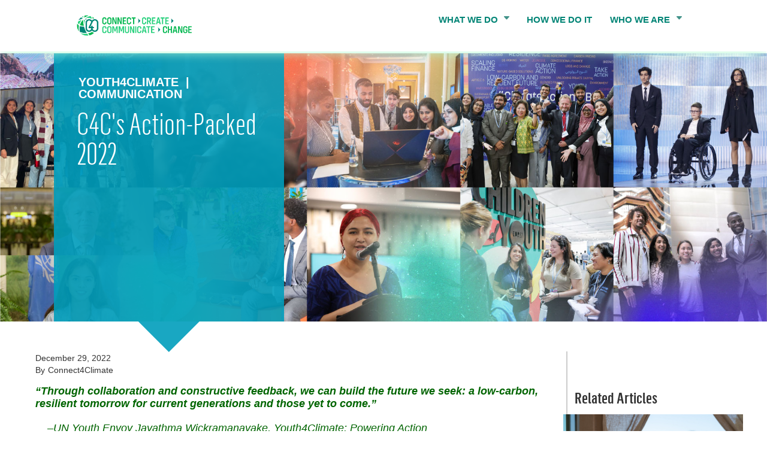

--- FILE ---
content_type: text/html; charset=UTF-8
request_url: https://www.connect4climate.org/initiative/c4c-action-packed-2022
body_size: 13484
content:


<!-- THEME DEBUG -->
<!-- THEME HOOK: 'html' -->
<!-- FILE NAME SUGGESTIONS:
   ▪️ html--node--2317.html.twig
   ▪️ html--node--%.html.twig
   ▪️ html--node.html.twig
   ✅ html.html.twig
-->
<!-- 💡 BEGIN CUSTOM TEMPLATE OUTPUT from 'themes/custom/civc_bootstrap/templates/layout/html.html.twig' -->

<!DOCTYPE html PUBLIC "-//W3C//DTD XHTML+RDFa 1.0//EN"
  "http://www.w3.org/MarkUp/DTD/xhtml-rdfa-1.dtd">
<html  lang="en" dir="ltr" class="h-100" data-wf-page="61fbebea05bf2767288a2461" data-wf-site="61fbebea05bf272d3e8a245f" class=" w-mod-js w-mod-ix" lang="en" dir="ltr" prefix="fb: http://www.facebook.com/2008/fbml content: http://purl.org/rss/1.0/modules/content/ dc: http://purl.org/dc/terms/ foaf: http://xmlns.com/foaf/0.1/ og: http://ogp.me/ns# rdfs: http://www.w3.org/2000/01/rdf-schema# sioc: http://rdfs.org/sioc/ns# sioct: http://rdfs.org/sioc/types# skos: http://www.w3.org/2004/02/skos/core# xsd: http://www.w3.org/2001/XMLSchema#">
  <head profile="http://www.w3.org/1999/xhtml/vocab">
    <meta charset="utf-8" />
<script async src="https://www.googletagmanager.com/gtag/js?id=UA-26192796-1"></script>
<script>window.dataLayer = window.dataLayer || [];function gtag(){dataLayer.push(arguments)};gtag("js", new Date());gtag("set", "developer_id.dMDhkMT", true);gtag("config", "UA-26192796-1", {"groups":"default","anonymize_ip":true,"page_placeholder":"PLACEHOLDER_page_path"});gtag("config", "G-64C5JGFXH1", {"groups":"default","page_placeholder":"PLACEHOLDER_page_location"});</script>
<meta name="Generator" content="Drupal 10 (https://www.drupal.org)" />
<meta name="MobileOptimized" content="width" />
<meta name="HandheldFriendly" content="true" />
<meta name="viewport" content="width=device-width, initial-scale=1.0" />
<link rel="icon" href="/themes/custom/civc_bootstrap/favicon.ico" type="image/vnd.microsoft.icon" />
<link rel="canonical" href="https://www.connect4climate.org/initiative/c4c-action-packed-2022" />
<link rel="shortlink" href="https://www.connect4climate.org/node/2317" />
<script src="//assets.adobedtm.com/223f6e2cf7c9/9685aeb86618/launch-d83d995e27b8.min.js" async></script>
<script>var wbgData = wbgData || {};
wbgData.page = 
    {
      pageInfo: {
        pageName: '"C4C's Action-Packed 2022"',
        isDefaultPageName: 'n',
        pageCategory: 'civc_initiative',
        pageUid: '29a4140b-26e6-484d-b431-d8fa59545846',
        pageFirstPub: '12-29-2022',
        pageLastMod: '12-29-2022',
        author: '',
        topicTag: '',
        contentType: 'civc_initiative',
        channel: 'RAD c4c EXT'
      },
      packageInfo: {
        webpackage: 'c4c2025',
      },
      sectionInfo: {
         siteSection: '/initiative/c4c-action-packed-2022',
       subsectionP2: ''
      }
    },
    wbgData.site = {
      siteInfo: {
        siteLanguage: 'en', 
        siteCountry: '', 
        siteEnv: 'prod',
        userIpaddressType: '3.14.81.229',
        siteRegion: '',
        siteType: '',
      },
      techInfo: {
        cmsType: 'Drupal',
        bussVPUnit: 'its',
        bussUnit: 'itsrd',
        bussUserGroup: 'external',
        bussAgency: 'ibrd'
      }
    }</script>

    <title>C4C&#039;s Action-Packed 2022 | Connect4Climate</title>
    <link rel="stylesheet" media="all" href="/libraries/drupal-superfish/css/superfish.css?t70g59" />
<link rel="stylesheet" media="all" href="/core/themes/stable9/css/system/components/align.module.css?t70g59" />
<link rel="stylesheet" media="all" href="/core/themes/stable9/css/system/components/fieldgroup.module.css?t70g59" />
<link rel="stylesheet" media="all" href="/core/themes/stable9/css/system/components/container-inline.module.css?t70g59" />
<link rel="stylesheet" media="all" href="/core/themes/stable9/css/system/components/clearfix.module.css?t70g59" />
<link rel="stylesheet" media="all" href="/core/themes/stable9/css/system/components/details.module.css?t70g59" />
<link rel="stylesheet" media="all" href="/core/themes/stable9/css/system/components/hidden.module.css?t70g59" />
<link rel="stylesheet" media="all" href="/core/themes/stable9/css/system/components/item-list.module.css?t70g59" />
<link rel="stylesheet" media="all" href="/core/themes/stable9/css/system/components/js.module.css?t70g59" />
<link rel="stylesheet" media="all" href="/core/themes/stable9/css/system/components/nowrap.module.css?t70g59" />
<link rel="stylesheet" media="all" href="/core/themes/stable9/css/system/components/position-container.module.css?t70g59" />
<link rel="stylesheet" media="all" href="/core/themes/stable9/css/system/components/reset-appearance.module.css?t70g59" />
<link rel="stylesheet" media="all" href="/core/themes/stable9/css/system/components/resize.module.css?t70g59" />
<link rel="stylesheet" media="all" href="/core/themes/stable9/css/system/components/system-status-counter.css?t70g59" />
<link rel="stylesheet" media="all" href="/core/themes/stable9/css/system/components/system-status-report-counters.css?t70g59" />
<link rel="stylesheet" media="all" href="/core/themes/stable9/css/system/components/system-status-report-general-info.css?t70g59" />
<link rel="stylesheet" media="all" href="/core/themes/stable9/css/system/components/tablesort.module.css?t70g59" />
<link rel="stylesheet" media="all" href="/core/themes/stable9/layouts/layout_discovery/onecol/onecol.css?t70g59" />
<link rel="stylesheet" media="all" href="/libraries/drupal-superfish/style/default/default.css?t70g59" />
<link rel="stylesheet" media="all" href="/core/themes/stable9/css/core/assets/vendor/normalize-css/normalize.css?t70g59" />
<link rel="stylesheet" media="all" href="/themes/contrib/bootstrap5/css/components/action-links.css?t70g59" />
<link rel="stylesheet" media="all" href="/themes/contrib/bootstrap5/css/components/breadcrumb.css?t70g59" />
<link rel="stylesheet" media="all" href="/themes/contrib/bootstrap5/css/components/container-inline.css?t70g59" />
<link rel="stylesheet" media="all" href="/themes/contrib/bootstrap5/css/components/details.css?t70g59" />
<link rel="stylesheet" media="all" href="/themes/contrib/bootstrap5/css/components/exposed-filters.css?t70g59" />
<link rel="stylesheet" media="all" href="/themes/contrib/bootstrap5/css/components/field.css?t70g59" />
<link rel="stylesheet" media="all" href="/themes/contrib/bootstrap5/css/components/form.css?t70g59" />
<link rel="stylesheet" media="all" href="/themes/contrib/bootstrap5/css/components/icons.css?t70g59" />
<link rel="stylesheet" media="all" href="/themes/contrib/bootstrap5/css/components/inline-form.css?t70g59" />
<link rel="stylesheet" media="all" href="/themes/contrib/bootstrap5/css/components/item-list.css?t70g59" />
<link rel="stylesheet" media="all" href="/themes/contrib/bootstrap5/css/components/links.css?t70g59" />
<link rel="stylesheet" media="all" href="/themes/contrib/bootstrap5/css/components/menu.css?t70g59" />
<link rel="stylesheet" media="all" href="/themes/contrib/bootstrap5/css/components/more-link.css?t70g59" />
<link rel="stylesheet" media="all" href="/themes/contrib/bootstrap5/css/components/pager.css?t70g59" />
<link rel="stylesheet" media="all" href="/themes/contrib/bootstrap5/css/components/tabledrag.css?t70g59" />
<link rel="stylesheet" media="all" href="/themes/contrib/bootstrap5/css/components/tableselect.css?t70g59" />
<link rel="stylesheet" media="all" href="/themes/contrib/bootstrap5/css/components/tablesort.css?t70g59" />
<link rel="stylesheet" media="all" href="/themes/contrib/bootstrap5/css/components/textarea.css?t70g59" />
<link rel="stylesheet" media="all" href="/themes/contrib/bootstrap5/css/components/ui-dialog.css?t70g59" />
<link rel="stylesheet" media="all" href="/themes/contrib/bootstrap5/css/components/messages.css?t70g59" />
<link rel="stylesheet" media="all" href="/themes/contrib/bootstrap5/css/style.css?t70g59" />
<link rel="stylesheet" media="all" href="/themes/contrib/bootstrap5/dist/icons/1.11.0/font/bootstrap-icons.css?t70g59" />
<link rel="stylesheet" media="all" href="/themes/custom/civc_bootstrap/css/c4c_landing_page.css?t70g59" />
<link rel="stylesheet" media="all" href="https://cdn.jsdelivr.net/npm/bootstrap@5.2.3/dist/css/bootstrap.min.css" />
<link rel="stylesheet" media="all" href="/themes/custom/civc_bootstrap/css/civc_style.css?t70g59" />
<link rel="stylesheet" media="all" href="/themes/custom/civc_bootstrap/css/webflow.css?t70g59" />
<link rel="stylesheet" media="all" href="/themes/custom/civc_bootstrap/css/connect4climatev2.webflow.css?t70g59" />
<link rel="stylesheet" media="all" href="/themes/custom/civc_bootstrap/css/normalize.css?t70g59" />
<link rel="stylesheet" media="all" href="/themes/custom/civc_bootstrap/css/civic_webflow.css?t70g59" />
<link rel="stylesheet" media="all" href="/themes/custom/civc_bootstrap/css/content_page.css?t70g59" />

    
  </head>
  <body class="path-node page-node-type-civc-initiative    bg- d-flex flex-column h-100">
        <div class="visually-hidden-focusable skip-link p-3 container">
      <a href="#main-content" class="p-2">
        Skip to main content
      </a>
    </div>
    
    

<!-- THEME DEBUG -->
<!-- THEME HOOK: 'off_canvas_page_wrapper' -->
<!-- BEGIN OUTPUT from 'themes/contrib/bootstrap5/templates/content/off-canvas-page-wrapper.html.twig' -->
  <div class="dialog-off-canvas-main-canvas d-flex flex-column h-100" data-off-canvas-main-canvas>
    

<!-- THEME DEBUG -->
<!-- THEME HOOK: 'page' -->
<!-- FILE NAME SUGGESTIONS:
   ▪️ page--node--2317.html.twig
   ▪️ page--node--%.html.twig
   ▪️ page--node.html.twig
   ✅ page.html.twig
-->
<!-- 💡 BEGIN CUSTOM TEMPLATE OUTPUT from 'themes/custom/civc_bootstrap/templates/layout/page.html.twig' -->

  <header class="header" id="page-header">
    <div data-w-id="f37d485e-c8f3-1c1b-ce62-3b6d929fd2df" data-animation="default" data-collapse="medium" data-duration="400" data-easing="ease" data-easing2="ease" role="banner" class="navigation-bar w-nav" style="transform: translate3d(0px, 0px, 0px) scale3d(1, 1, 1) rotateX(0deg) rotateY(0deg) rotateZ(0deg) skew(0deg, 0deg); transform-style: preserve-3d;">
        
        <div class="inner-navbar">
          <div class="logos">
            <a class="logo_link w-nav-brand" href="/" alt="Home" title="Home" class="logo_link w-inline-block">
              <img src="https://www.connect4climate.org/themes/custom/civc_bootstrap/assets/CONNECT4CLIMATE-LOGO-4Cs-2025.svg" loading="lazy" alt="" class="c4c_logo">
            </a>
          </div>          
          

<!-- THEME DEBUG -->
<!-- THEME HOOK: 'region' -->
<!-- FILE NAME SUGGESTIONS:
   ▪️ region--navigation.html.twig
   ✅ region.html.twig
-->
<!-- BEGIN OUTPUT from 'themes/contrib/bootstrap5/templates/layout/region.html.twig' -->
  <div class="region region-navigation">
    

<!-- THEME DEBUG -->
<!-- THEME HOOK: 'block' -->
<!-- FILE NAME SUGGESTIONS:
   ▪️ block--civc-bootstrap-menuheadermenu.html.twig
   ▪️ block--superfish--menu-header-menu.html.twig
   ▪️ block--superfish.html.twig
   ▪️ block--superfish.html.twig
   ✅ block.html.twig
-->
<!-- BEGIN OUTPUT from 'themes/contrib/bootstrap5/templates/block/block.html.twig' -->
<div id="block-civc-bootstrap-menuheadermenu" class="block block-superfish block-superfishmenu-header-menu">
  
    
      

<!-- THEME DEBUG -->
<!-- THEME HOOK: 'superfish' -->
<!-- BEGIN OUTPUT from 'modules/contrib/superfish/templates/superfish.html.twig' -->

<ul id="superfish-menu-header-menu" class="menu sf-menu sf-menu-header-menu sf-horizontal sf-style-default" role="menu" aria-label="Menu">
  

<!-- THEME DEBUG -->
<!-- THEME HOOK: 'superfish_menu_items' -->
<!-- BEGIN OUTPUT from 'modules/contrib/superfish/templates/superfish-menu-items.html.twig' -->


            
  <li id="menu-header-menu-menu-link-content68f0e31f-459c-4fbc-b508-1ea334e20a70" class="sf-depth-1 menuparent sf-first" role="none">
    
          <a href="/#what-we-do" class="sf-depth-1 menuparent" role="menuitem" aria-haspopup="true" aria-expanded="false">WHAT WE DO</a>
    
    
    
              <ul role="menu">
      
      

<!-- THEME DEBUG -->
<!-- THEME HOOK: 'superfish_menu_items' -->
<!-- BEGIN OUTPUT from 'modules/contrib/superfish/templates/superfish-menu-items.html.twig' -->


  
  <li id="menu-header-menu-menu-link-content90e3eeb3-764f-4be0-8b05-3efe1f4e5ce2" class="sf-depth-2 sf-no-children sf-first" role="none">
    
          <a href="/content/platforms" class="sf-depth-2" role="menuitem">Platforms</a>
    
    
    
    
      </li>


  
  <li id="menu-header-menu-menu-link-content215ee922-95b7-4296-8292-ceab53398315" class="sf-depth-2 sf-no-children" role="none">
    
          <a href="/content/campaigns" class="sf-depth-2" role="menuitem">Campaigns</a>
    
    
    
    
      </li>


  
  <li id="menu-header-menu-menu-link-content386fca11-8889-4616-ad92-4f0fe8d2796c" class="sf-depth-2 sf-no-children sf-last" role="none">
    
          <a href="/content/stories" class="sf-depth-2" role="menuitem">Stories</a>
    
    
    
    
      </li>


<!-- END OUTPUT from 'modules/contrib/superfish/templates/superfish-menu-items.html.twig' -->



              </ul>
      
    
    
      </li>


  
  <li id="menu-header-menu-menu-link-content1194f371-9dc4-4b51-82e6-de6fa38a389a" class="sf-depth-1 sf-no-children" role="none">
    
          <a href="/#how-we-do-it" class="sf-depth-1" role="menuitem">HOW WE DO IT</a>
    
    
    
    
      </li>


            
  <li id="menu-header-menu-menu-link-contentf8e02615-484f-445b-81d0-724428e10cf0" class="sf-depth-1 menuparent" role="none">
    
          <a href="/#who-we-are" class="sf-depth-1 menuparent" role="menuitem" aria-haspopup="true" aria-expanded="false">WHO WE ARE</a>
    
    
    
              <ul role="menu">
      
      

<!-- THEME DEBUG -->
<!-- THEME HOOK: 'superfish_menu_items' -->
<!-- BEGIN OUTPUT from 'modules/contrib/superfish/templates/superfish-menu-items.html.twig' -->


  
  <li id="menu-header-menu-menu-link-contentdcf5798e-69e7-462f-9dc7-ce68ddccd02f" class="sf-depth-2 sf-no-children sf-first" role="none">
    
          <a href="/content/mission" class="sf-depth-2" role="menuitem">Mission </a>
    
    
    
    
      </li>


  
  <li id="menu-header-menu-menu-link-content6a7a99ca-3af5-475a-815b-e47da75e2963" class="sf-depth-2 sf-no-children" role="none">
    
          <a href="/participate/our-partners" class="sf-depth-2" role="menuitem">Partners</a>
    
    
    
    
      </li>


  
  <li id="menu-header-menu-menu-link-contentde85e928-74a3-4759-a335-e481f681e2be" class="sf-depth-2 sf-no-children" role="none">
    
          <a href="/youthcommunity" class="sf-depth-2" role="menuitem">Youth Community</a>
    
    
    
    
      </li>


<!-- END OUTPUT from 'modules/contrib/superfish/templates/superfish-menu-items.html.twig' -->



              </ul>
      
    
    
      </li>


<!-- END OUTPUT from 'modules/contrib/superfish/templates/superfish-menu-items.html.twig' -->


</ul>

<!-- END OUTPUT from 'modules/contrib/superfish/templates/superfish.html.twig' -->


  </div>

<!-- END OUTPUT from 'themes/contrib/bootstrap5/templates/block/block.html.twig' -->


  </div>

<!-- END OUTPUT from 'themes/contrib/bootstrap5/templates/layout/region.html.twig' -->


          <div class="navbar_divider"></div>
        </div>
      </div>
  </header>

  <div id="main-container">
    <div class="main-container" id="main-container-wrap">
      <div class="row">
        <section class="col-sm-12">
          <div class="region region-content">
            <section id="block-system-main" class="block block-system clearfix">
              
              

<!-- THEME DEBUG -->
<!-- THEME HOOK: 'region' -->
<!-- FILE NAME SUGGESTIONS:
   ▪️ region--content.html.twig
   ✅ region.html.twig
-->
<!-- BEGIN OUTPUT from 'themes/contrib/bootstrap5/templates/layout/region.html.twig' -->
  <div class="region region-content">
    

<!-- THEME DEBUG -->
<!-- THEME HOOK: 'block' -->
<!-- FILE NAME SUGGESTIONS:
   ▪️ block--civc-bootstrap-messages.html.twig
   ✅ block--system-messages-block.html.twig
   ▪️ block--system.html.twig
   ▪️ block.html.twig
-->
<!-- BEGIN OUTPUT from 'core/themes/stable9/templates/block/block--system-messages-block.html.twig' -->
<div data-drupal-messages-fallback class="hidden"></div>

<!-- END OUTPUT from 'core/themes/stable9/templates/block/block--system-messages-block.html.twig' -->



<!-- THEME DEBUG -->
<!-- THEME HOOK: 'block' -->
<!-- FILE NAME SUGGESTIONS:
   ▪️ block--civc-bootstrap-content.html.twig
   ▪️ block--system-main-block.html.twig
   ▪️ block--system.html.twig
   ✅ block.html.twig
-->
<!-- BEGIN OUTPUT from 'themes/contrib/bootstrap5/templates/block/block.html.twig' -->
<div id="block-civc-bootstrap-content" class="block block-system block-system-main-block">
  
    
      

<!-- THEME DEBUG -->
<!-- THEME HOOK: 'node' -->
<!-- FILE NAME SUGGESTIONS:
   ▪️ node--2317--full.html.twig
   ▪️ node--2317.html.twig
   ▪️ node--civc-initiative--full.html.twig
   ✅ node--civc-initiative.html.twig
   ▪️ node--full.html.twig
   ▪️ node.html.twig
-->
<!-- 💡 BEGIN CUSTOM TEMPLATE OUTPUT from 'themes/custom/civc_bootstrap/templates/content/node--civc-initiative.html.twig' -->


<div id="node-2317" class="node node-civc-initiative " about="/initiative/c4c-action-packed-2022" typeof="sioc:Item foaf:Document">
    <div>
        <div class="hero">
            <div class="hero-image" style="background-image:url(https://www.connect4climate.org/sites/default/files/thumbnails_new/YEAR%2520WRAP%2520UP%2520-%2520Moments%2520from%25202022_article%2520banner.jpg)"></div>
            <div class="hero-text box-blue">
                <div class="hero-topic">
                    Youth4Climate<span class="separator">|</span>Communication
                </div>
                <div class="hero-title">C4C&#039;s Action-Packed 2022</div>
                <div class="hero-summary"></div>
            </div>
        </div>

        <div class="content-wrapper row">
            <div class="container sidebar">
                <div class="col-sm-12 col-md-9 col-main col-left">
                    <div class="col-accent"></div>
                    <article class="content">
                        <div class="field field-name-field-civc-pubdate field-type-datetime field-label-hidden">
                            <div class="field-items">
                                <div class="field-item even">
                                    <span class="date-display-single" property="dc:date" datatype="xsd:dateTime" content="Dec 29, 2022">
                                        December 29, 2022
                                    </span>
                                </div>
                            </div>
                        </div>

                        <div class="author-wrapper">
                            <div class="author-by">By</div>
                            <div class="field field-name-field-civc-author field-type-text field-label-hidden">
                                <div class="field-items">
                                    <div class="field-item even">Connect4Climate</div>
                                </div>
                            </div>
                        </div>                        
            
                        <img class="hero-image-print visible-print-inline" src="https://www.connect4climate.org/sites/default/files/thumbnails_new/YEAR%2520WRAP%2520UP%2520-%2520Moments%2520from%25202022_article%2520banner.jpg">
                        
                        <div class="field field-name-body field-type-text-with-summary field-label-hidden">
                            <div class="field-items">
                                <div class="field-item even" property="content:encoded">
                                                                            <p dir="ltr"><span style="color:#006400"><strong><span style="font-size:18px"><span style="font-family:arial,helvetica,sans-serif"><em>“Through collaboration and constructive feedback, we can build the future we seek: a low-carbon, resilient tomorrow for current generations and those yet to come.”</em></span></span></strong></span></p>

<p dir="ltr"><span style="font-size:18px"><span style="font-family:arial,helvetica,sans-serif"><span style="background-color:transparent; color:rgb(0, 0, 0)">&nbsp;&nbsp; &nbsp;</span><em><span style="color:#006400"><span style="background-color:transparent">–UN Youth Envoy Jayathma Wickramanayake, Youth4Climate: Powering Action</span></span></em></span></span></p>

<p><span style="font-size:18px"><span style="font-family:arial,helvetica,sans-serif"><span style="background-color:transparent; color:rgb(0, 0, 0)">Climate is one area in which there is no doubt young people have the will and the vision to change our world for the better – we just have to give them a platform and listen to their ideas! To this end, Connect4Climate’s 2022 calendar was bursting with all manner of lively engagements and initiatives. We continued to work with our partners worldwide to empower a new generation of climate champions, catalyze productive conversations between leaders young and old at the highest levels, and celebrate shifts toward sustainability and nature-based solutions wherever we could find them.</span></span></span></p>

<p><span style="font-size:18px"><span style="font-family:arial,helvetica,sans-serif"><span style="background-color:transparent; color:rgb(0, 0, 0)">What follows are five of our proudest moments from 2022. Let’s keep this momentum going as we enter the new year together!</span></span></span></p>

<p class="rtecenter"><span style="font-size:18px"><span style="font-family:arial,helvetica,sans-serif"><span style="background-color:transparent; color:rgb(0, 0, 0)"><img alt="" src="/sites/default/files/images/Intergenerational%20Dialogues%20-%20thumbnails%20%281%29.jpg" style="height:338px; width:600px" /></span></span></span></p>

<p><span style="color:#006400"><span style="font-size:18px"><span style="font-family:arial,helvetica,sans-serif"><strong>C4C Spotlights Intergenerational Collaboration</strong></span></span></span></p>

<p><span style="font-size:18px"><span style="font-family:arial,helvetica,sans-serif"><span style="background-color:transparent; color:rgb(0, 0, 0)">Half a century after the UN’s first-of-its-kind Conference on the Human Environment, the United Nations General Assembly convened </span><a href="https://www.stockholm50.global/about/about" style="text-decoration-line: none;"><span style="background-color:transparent; color:rgb(17, 85, 204)">Stockholm+50</span></a><span style="background-color:transparent; color:rgb(0, 0, 0)">, an international gathering that met this June to assess progress on environmental policy and commit to finding common ground once more and ramping up efforts. One of the event’s underpinning principles was intergenerational responsibility, and Connect4Climate took the opportunity to launch a new line of </span><a href="https://www.youtube.com/watch?v=0NOSVMpQTos" style="text-decoration-line: none;"><span style="background-color:transparent; color:rgb(17, 85, 204)">video content</span></a><span style="background-color:transparent; color:rgb(0, 0, 0)"> in partnership with the UN Environment Programme highlighting the intergenerational exchange of ideas between youth leaders and policy veterans.</span></span></span></p>

<p dir="ltr"><span style="font-size:18px"><span style="font-family:arial,helvetica,sans-serif"><span style="background-color:transparent; color:rgb(0, 0, 0)">Climate champions young and old joined us for rounds of candid conversation, quickfire questions, climate acronym challenges, and more to raise awareness of key topics on the climate docket in accessible and entertaining formats. We kept this Intergenerational Action thread going through subsequent events – Youth4Climate and COP27 – and are continuing to update our social media channels and </span><a href="https://www.youtube.com/playlist?list=PL9R0MYGYsvkuDJEI0OhfPSNJPgI0LdwM_" style="text-decoration-line: none;"><span style="background-color:transparent; color:rgb(17, 85, 204)">YouTube channel</span></a><span style="background-color:transparent; color:rgb(0, 0, 0)"> with the latest segments. Check them out!</span></span></span></p>

<p class="rtecenter" dir="ltr"><span style="font-size:18px"><span style="font-family:arial,helvetica,sans-serif"><span style="background-color:transparent; color:rgb(0, 0, 0)"><img alt="" src="/sites/default/files/images/52379533584_4751d2537e_c.jpg" style="height:463px; width:600px" /></span></span></span></p>

<p dir="ltr"><span style="color:#006400"><span style="font-size:18px"><span style="font-family:arial,helvetica,sans-serif"><strong>#Youth4Climate Leaders Gather in NYC to Power Action</strong></span></span></span></p>

<p dir="ltr"><span style="font-size:18px"><span style="font-family:arial,helvetica,sans-serif"><span style="background-color:transparent; color:rgb(0, 0, 0)">Following on from 2021’s Youth4Climate: Driving Ambition event in Milan, which brought young climate leaders together to draft a comprehensive </span><a href="https://unfccc.int/sites/default/files/resource/Youth4Climate-Manifesto.pdf" style="text-decoration-line: none;"><span style="background-color:transparent; color:rgb(17, 85, 204)">manifesto</span></a><span style="background-color:transparent; color:rgb(0, 0, 0)"> articulating their goals for climate policy, in 2022, </span><span style="color:rgb(0, 0, 0)">Connect4Climate partnered once again with Italy’s Ministry of Environment and Energy Security and UNDP for the Youth4Climate: Powering Action event in New York City.</span></span></span></p>

<p dir="ltr"><span style="font-size:18px"><span style="font-family:arial,helvetica,sans-serif"><span style="background-color:transparent; color:rgb(0, 0, 0)">Focused on moving from the ideas of the manifesto to on-the-ground implementation, the September event gave us the chance to connect with </span><a href="https://www.flickr.com/photos/connect4climate/albums/72177720302344439" style="text-decoration-line: none;"><span style="background-color:transparent; color:rgb(17, 85, 204)">hundreds of young climate advocates</span></a><span style="background-color:transparent; color:rgb(0, 0, 0)"> on the ground and share their invaluable perspectives widely across our channels. Watch our video recap </span><a href="https://www.youtube.com/watch?v=duHo8npTvXc" style="text-decoration-line: none;"><span style="background-color:transparent; color:rgb(17, 85, 204)">here</span></a><span style="background-color:transparent; color:rgb(0, 0, 0)">!</span></span></span></p>

<p class="rtecenter" dir="ltr"><span style="font-size:18px"><span style="font-family:arial,helvetica,sans-serif"><span style="background-color:transparent; color:rgb(0, 0, 0)"><img alt="" src="/sites/default/files/images/52515976780_a212963d1c_c.jpg" style="height:401px; width:600px" /></span></span></span></p>

<p dir="ltr"><span style="color:#006400"><span style="font-size:18px"><span style="font-family:arial,helvetica,sans-serif"><strong>C4C Amplifies Young Voices at COP27</strong></span></span></span></p>

<p dir="ltr"><span style="font-size:18px"><span style="font-family:arial,helvetica,sans-serif"><span style="background-color:transparent; color:rgb(0, 0, 0)">The biggest event of the 2022 climate calendar was COP27 in Sharm El-Sheikh, Egypt, where leaders ultimately agreed to create a fund for the allocation of loss and damage compensation for those countries hardest hit by the climate crisis and in most cases least responsible for it.</span></span></span></p>

<p dir="ltr"><span style="font-size:18px"><span style="font-family:arial,helvetica,sans-serif"><span style="background-color:transparent; color:rgb(0, 0, 0)">Once again, </span><a href="https://www.flickr.com/photos/connect4climate/albums/72177720303880860" style="text-decoration-line: none;"><span style="background-color:transparent; color:rgb(17, 85, 204)">C4C was on location for the event</span></a><span style="background-color:transparent; color:rgb(0, 0, 0)">, capturing young leaders’ thoughts on such vital topics as climate justice and green finance. From the first-ever World Bank Group Pavilion and all around the COP venue, we conducted dozens of interviews giving youth the chance to speak for themselves on the major issues up for discussion, partnering again with Italy’s Ministry of Environment and Energy Security as well as with the UN Environment Programme to bring youth-led content to the tops of social media feeds everywhere.</span></span></span></p>

<p dir="ltr"><span style="font-size:18px"><span style="font-family:arial,helvetica,sans-serif"><span style="background-color:transparent; color:rgb(0, 0, 0)">We also spotlit </span><a href="https://www.youtube.com/watch?v=0h7AOIX0iVI" style="text-decoration-line: none;"><span style="background-color:transparent; color:rgb(17, 85, 204)">“Once Unimaginable,”</span></a><span style="background-color:transparent; color:rgb(0, 0, 0)"> a brand-new collective poem on the consequences of inaction crafted from the words and voices of Sahelian youth and curated by poet and </span><a href="https://narratio.org/" style="text-decoration-line: none;"><span style="background-color:transparent; color:rgb(17, 85, 204)">Narratio</span></a><span style="background-color:transparent; color:rgb(0, 0, 0)"> founder Ahmed Badr.</span></span></span></p>

<p dir="ltr"><span style="font-size:18px"><span style="font-family:arial,helvetica,sans-serif"><span style="background-color:transparent; color:rgb(0, 0, 0)">For a thorough catalog of our COP27 content, don’t miss our dedicated </span><a href="https://www.youtube.com/playlist?list=PL9R0MYGYsvksqFBOYkNomTgeWkWYRlUiz" style="text-decoration-line: none;"><span style="background-color:transparent; color:rgb(17, 85, 204)">YouTube playlist</span></a><span style="background-color:transparent; color:rgb(0, 0, 0)">!</span></span></span></p>

<p class="rtecenter" dir="ltr"><span style="font-size:18px"><span style="font-family:arial,helvetica,sans-serif"><span style="background-color:transparent; color:rgb(0, 0, 0)"><img alt="" src="/sites/default/files/images/52514981532_4454a3a049_c.jpg" style="height:401px; width:600px" /></span></span></span></p>

<p dir="ltr"><span style="color:#006400"><span style="font-size:18px"><span style="font-family:arial,helvetica,sans-serif"><strong>The 2022 Max Thabiso Edkins Climate Ambassadors Pass the Torch</strong></span></span></span></p>

<p dir="ltr"><span style="font-size:18px"><span style="font-family:arial,helvetica,sans-serif"><span style="background-color:transparent; color:rgb(0, 0, 0)">Connect4Climate is delighted to be renewing our partnership with the Global Youth Climate Network of the World Bank’s Youth2Youth community on the </span><a href="/initiative/its-time-become-max-thabiso-edkins-climate-ambassador" style="text-decoration-line: none;"><span style="background-color:transparent; color:rgb(17, 85, 204)">Max Thabiso Edkins Climate Ambassador Program</span></a><span style="background-color:transparent; color:rgb(0, 0, 0)">, which offers up-and-coming young leaders from all over the world the chance to broaden their knowledge of climate issues and scale up action in their communities through a six-month program of virtual learning and networking sessions.</span></span></span></p>

<p dir="ltr"><span style="font-size:18px"><span style="font-family:arial,helvetica,sans-serif"><span style="background-color:transparent; color:rgb(0, 0, 0)">Named in honor of our dear friend and colleague Max Thabiso Edkins, the ambassador program launched in late 2021, empowering a global cohort of 162 youth climate champions to execute more than 300 actions in their communities. A year later, these remarkable young people have graduated, and hopefuls for the second edition have just submitted their applications. With thousands received, we’re beyond excited to select the next crop of ambassadors and continue to grow our network of passionate alums!</span></span></span></p>

<p class="rtecenter" dir="ltr"><span style="font-size:18px"><span style="font-family:arial,helvetica,sans-serif"><span style="background-color:transparent; color:rgb(0, 0, 0)"><img alt="" src="/sites/default/files/images/PrixFilm.jpg" style="height:353px; width:600px" /></span></span></span></p>

<p dir="ltr"><span style="color:#006400"><span style="font-size:18px"><span style="font-family:arial,helvetica,sans-serif"><strong>The European Film Academy and C4C Present a Brand-New #Film4Climate Sustainability Award</strong></span></span></span></p>

<p dir="ltr"><span style="font-size:18px"><span style="font-family:arial,helvetica,sans-serif"><span style="background-color:transparent; color:rgb(0, 0, 0)">A final highlight of our year came at the European Film Awards, where C4C partnered with the European Film Academy to present for the first time the </span><a href="/initiative/european-film-awards-honor-green-deal" style="text-decoration-line: none;"><span style="background-color:transparent; color:rgb(17, 85, 204)">Sustainability Award – Prix Film4Climate</span></a><span style="background-color:transparent; color:rgb(0, 0, 0)">, created in collaboration with Connect4Climate. C4C’s Film4Climate campaign has long been devoted to championing environmentally conscious narratives onscreen and sustainable best practices off-, so we were thrilled to be able to help bring this award to fruition to pay well-deserved recognition to those changing the film industry for the better.</span></span></span></p>

<p dir="ltr"><span style="font-size:18px"><span style="font-family:arial,helvetica,sans-serif"><span style="background-color:transparent; color:rgb(0, 0, 0)">Presented at the 2022 European Film Awards ceremony in </span><span style="color:rgb(0, 0, 0)">Reykjavík, Iceland by a trio of climate-conscious youth from the European Film Club, the inaugural Film4Climate award went to the European Commission, whose bold </span><a href="https://commission.europa.eu/strategy-and-policy/priorities-2019-2024/european-green-deal_en" style="text-decoration-line: none;"><span style="color:rgb(17, 85, 204)">Green Deal</span></a><span style="color:rgb(0, 0, 0)"> commitments promise to set new sustainability standards in film and far beyond.</span></span></span></p>

<p dir="ltr"><span style="font-size:18px"><span style="font-family:arial,helvetica,sans-serif"><span style="color:rgb(0, 0, 0)">We wish everyone a happy new year and hope you share our resolution to scale up climate action in 2023! For now, let us take a moment to rest and recuperate in preparation for what is sure to be a busy year ahead.</span></span></span></p>

                                                                    </div>
                            </div>
                        </div>
                        
                                                
                                                    
                                                

                    </article>
                    
                                    </div>

                <aside class="col-sm-12 col-md-3" role="complementary">
                    

<!-- THEME DEBUG -->
<!-- THEME HOOK: 'block' -->
<!-- FILE NAME SUGGESTIONS:
   ▪️ block--related-initiative-block.html.twig
   ▪️ block--wb-c4c.html.twig
   ✅ block.html.twig
-->
<!-- BEGIN OUTPUT from 'themes/contrib/bootstrap5/templates/block/block.html.twig' -->
<div class="block block-wb-c4c block-related-initiative-block">
  
    
      

<!-- THEME DEBUG -->
<!-- THEME HOOK: 'related_initiative_block' -->
<!-- BEGIN OUTPUT from 'modules/custom/wb_c4c/templates/related-initiative-block.html.twig' -->
<section id="block-views-related-articles-initiative" class="block block-views clearfix">
    <h2 class="block-title">Related Articles</h2>
    <div class="view view-related-articles view-id-related_articles view-display-id-initiative view-dom-id-cc6ea619653e25489d33b248c297fd18">
        <div class="view-content">
                        <div class="views-row">
                <div class="thumb">
                    <a href="/2025-in-review">
                        <img typeof="foaf:Image" class="img-responsive" src="https://www.connect4climate.org/sites/default/files/2025-12/2025recapthumb.png" width="480" height="405" alt="">
                    </a>
                </div>    

                <div class="node_topic">
                    <a href="/civc-initiative-type/youth4climate">Youth4Climate</a>
                </div>    
                <div class="node_title">
                    <a href="/2025-in-review">Reflections on an Impactful 2025</a>
                </div>    
            </div>
                        <div class="views-row">
                <div class="thumb">
                    <a href="/initiative/look-inside-world-conservation-congress">
                        <img typeof="foaf:Image" class="img-responsive" src="https://www.connect4climate.org/sites/default/files/2025-11/Habib5_cropped.png" width="480" height="405" alt="">
                    </a>
                </div>    

                <div class="node_topic">
                    <a href="/civc-initiative-type/youth4climate">Youth4Climate</a>
                </div>    
                <div class="node_title">
                    <a href="/initiative/look-inside-world-conservation-congress">A Look Inside the World Conservation Congress</a>
                </div>    
            </div>
                        <div class="views-row">
                <div class="thumb">
                    <a href="/initiative/climate-journalism-needs-motivate-action-not-discourage-it">
                        <img typeof="foaf:Image" class="img-responsive" src="https://www.connect4climate.org/sites/default/files/2025-06/ClimateJournalism.jpg" width="480" height="405" alt="">
                    </a>
                </div>    

                <div class="node_topic">
                    <a href="/civc-initiative-type/youth4climate">Youth4Climate</a>
                </div>    
                <div class="node_title">
                    <a href="/initiative/climate-journalism-needs-motivate-action-not-discourage-it">Climate Journalism Needs to Motivate Action, Not Discourage It </a>
                </div>    
            </div>
                        <div class="views-row">
                <div class="thumb">
                    <a href="/initiative/seeking-designs-italys-cop30-logo">
                        <img typeof="foaf:Image" class="img-responsive" src="https://www.connect4climate.org/sites/default/files/2025-05/brandingthumb.png" width="480" height="405" alt="">
                    </a>
                </div>    

                <div class="node_topic">
                    <a href="/civc-initiative-type/youth4climate">Youth4Climate</a>
                </div>    
                <div class="node_title">
                    <a href="/initiative/seeking-designs-italys-cop30-logo">Seeking Designs for Italy&#039;s COP30 Logo</a>
                </div>    
            </div>
                    </div>
    </div>
</section>

<!-- END OUTPUT from 'modules/custom/wb_c4c/templates/related-initiative-block.html.twig' -->


  </div>

<!-- END OUTPUT from 'themes/contrib/bootstrap5/templates/block/block.html.twig' -->


                </aside>  <!-- /#sidebar-second -->
            </div>
        </div>
    </div>
</div>
<!-- END CUSTOM TEMPLATE OUTPUT from 'themes/custom/civc_bootstrap/templates/content/node--civc-initiative.html.twig' -->


  </div>

<!-- END OUTPUT from 'themes/contrib/bootstrap5/templates/block/block.html.twig' -->


  </div>

<!-- END OUTPUT from 'themes/contrib/bootstrap5/templates/layout/region.html.twig' -->


            </section>
            
          </div>
        </section>
      </div>
    </div>
  </div>
  
    <div class="footer-top">
    

<!-- THEME DEBUG -->
<!-- THEME HOOK: 'region' -->
<!-- FILE NAME SUGGESTIONS:
   ▪️ region--footer.html.twig
   ✅ region.html.twig
-->
<!-- BEGIN OUTPUT from 'themes/contrib/bootstrap5/templates/layout/region.html.twig' -->
  <div class="region region-footer">
    

<!-- THEME DEBUG -->
<!-- THEME HOOK: 'block' -->
<!-- FILE NAME SUGGESTIONS:
   ▪️ block--civc-bootstrap-newsletterblock.html.twig
   ▪️ block--news-letter-block.html.twig
   ▪️ block--wb-c4c.html.twig
   ✅ block.html.twig
-->
<!-- BEGIN OUTPUT from 'themes/contrib/bootstrap5/templates/block/block.html.twig' -->
<div id="block-civc-bootstrap-newsletterblock" class="block block-wb-c4c block-news-letter-block">
  
    
      

<!-- THEME DEBUG -->
<!-- THEME HOOK: 'news_letter_block' -->
<!-- BEGIN OUTPUT from 'modules/custom/wb_c4c/templates/news-letter-block.html.twig' -->
<div class="section newsletter">
    <div class="wrapper newsletter">
      
        <!-- Begin Mailchimp Signup Form -->
          <link href="//cdn-images.mailchimp.com/embedcode/horizontal-slim-10_7.css" rel="stylesheet" type="text/css">
          <div id="mc_embed_signup">
          <form action="https://connect4climate.us2.list-manage.com/subscribe/post?u=ca5cd77ab6c2737613588cfa7&amp;id=c6fa63808c" method="post" id="mc-embedded-subscribe-form" name="mc-embedded-subscribe-form" class="validate" target="_blank" novalidate="">
              <div id="mc_embed_signup_scroll">
              <div class="form-block w-form"><label class="field-label">SIGN UP FOR THE C4C NEWSLETTER</label>
              <input type="email" value="" name="EMAIL" class="email" id="mce-EMAIL" placeholder="email address" required="">
              <!-- real people should not fill this in and expect good things - do not remove this or risk form bot signups-->
              <div style="position: absolute; left: -5000px;" aria-hidden="true"><input type="text" name="b_ca5cd77ab6c2737613588cfa7_c6fa63808c" tabindex="-1" value=""></div>
              <div class="clear"><input type="submit" value="Subscribe" name="subscribe" id="mc-embedded-subscribe" class="button"></div>
              </div>
              <div class="w-form-done" tabindex="-1" role="region" aria-label="Email Form success">
                <div>Thank you! Your submission has been received!</div>
              </div>
          
          </div></form>
          <!--End mc_embed_signup-->
      </div>
    </div>
  </div>
<!-- END OUTPUT from 'modules/custom/wb_c4c/templates/news-letter-block.html.twig' -->


  </div>

<!-- END OUTPUT from 'themes/contrib/bootstrap5/templates/block/block.html.twig' -->


  </div>

<!-- END OUTPUT from 'themes/contrib/bootstrap5/templates/layout/region.html.twig' -->


  </div>
  
  <div class="section footer">
    <div class="wrapper footer">
      <div class="footer-left">
        <div class="footer-left-inner">
          

<!-- THEME DEBUG -->
<!-- THEME HOOK: 'region' -->
<!-- FILE NAME SUGGESTIONS:
   ▪️ region--foot-desc.html.twig
   ✅ region.html.twig
-->
<!-- BEGIN OUTPUT from 'themes/contrib/bootstrap5/templates/layout/region.html.twig' -->
  <div class="region region-foot-desc">
    

<!-- THEME DEBUG -->
<!-- THEME HOOK: 'block' -->
<!-- FILE NAME SUGGESTIONS:
   ▪️ block--civc-bootstrap-footerlogo.html.twig
   ▪️ block--block-content--e09a79d1-87c7-48a8-a80d-769c5bdb0e11.html.twig
   ▪️ block--block-content--id-view--civc-bootstrap-footerlogo--full.html.twig
   ▪️ block--block-content--id--civc-bootstrap-footerlogo.html.twig
   ▪️ block--block-content--view-type--basic--full.html.twig
   ▪️ block--block-content--type--basic.html.twig
   ▪️ block--block-content--view--full.html.twig
   ▪️ block--block-content.html.twig
   ✅ block.html.twig
-->
<!-- BEGIN OUTPUT from 'themes/contrib/bootstrap5/templates/block/block.html.twig' -->
<div id="block-civc-bootstrap-footerlogo" class="block block-block-content block-block-contente09a79d1-87c7-48a8-a80d-769c5bdb0e11">
  
    
      

<!-- THEME DEBUG -->
<!-- THEME HOOK: 'layout__onecol' -->
<!-- FILE NAME SUGGESTIONS:
   ✅ layout--onecol.html.twig
   ✅ layout--onecol.html.twig
   ▪️ layout.html.twig
-->
<!-- BEGIN OUTPUT from 'core/themes/stable9/layouts/layout_discovery/onecol/layout--onecol.html.twig' -->
  <div class="layout layout--onecol">
    <div  class="layout__region layout__region--content">
      

<!-- THEME DEBUG -->
<!-- THEME HOOK: 'field' -->
<!-- FILE NAME SUGGESTIONS:
   ▪️ field--block-content--body--basic.html.twig
   ▪️ field--block-content--body.html.twig
   ▪️ field--block-content--basic.html.twig
   ▪️ field--body.html.twig
   ✅ field--text-with-summary.html.twig
   ▪️ field.html.twig
-->
<!-- BEGIN OUTPUT from 'themes/contrib/bootstrap5/templates/field/field--text-with-summary.html.twig' -->

            <div class="clearfix text-formatted field field--name-body field--type-text-with-summary field--label-hidden field__item"><div class="logos-footer"><a class="wb-logo-footer" href="https://www.connect4climate.org/"><img class="c4c-logo-footer" src="/sites/default/files/2025-11/thumbnail_CONNECT4CLIMATE%20-%20LOGO_MARK-WHITE.png" alt="" width="100%" height="100%"></a></div>
</div>
      
<!-- END OUTPUT from 'themes/contrib/bootstrap5/templates/field/field--text-with-summary.html.twig' -->


    </div>
  </div>

<!-- END OUTPUT from 'core/themes/stable9/layouts/layout_discovery/onecol/layout--onecol.html.twig' -->


  </div>

<!-- END OUTPUT from 'themes/contrib/bootstrap5/templates/block/block.html.twig' -->


  </div>

<!-- END OUTPUT from 'themes/contrib/bootstrap5/templates/layout/region.html.twig' -->


          <div class="social-media-footer">
            

<!-- THEME DEBUG -->
<!-- THEME HOOK: 'region' -->
<!-- FILE NAME SUGGESTIONS:
   ▪️ region--foot-follow.html.twig
   ✅ region.html.twig
-->
<!-- BEGIN OUTPUT from 'themes/contrib/bootstrap5/templates/layout/region.html.twig' -->
  <div class="region region-foot-follow">
    

<!-- THEME DEBUG -->
<!-- THEME HOOK: 'block' -->
<!-- FILE NAME SUGGESTIONS:
   ▪️ block--civc-bootstrap-footerfollowus.html.twig
   ▪️ block--block-content--4cf214f8-752b-410d-8e3c-fdd837d7b9d1.html.twig
   ▪️ block--block-content--id-view--civc-bootstrap-footerfollowus--full.html.twig
   ▪️ block--block-content--id--civc-bootstrap-footerfollowus.html.twig
   ▪️ block--block-content--view-type--basic--full.html.twig
   ▪️ block--block-content--type--basic.html.twig
   ▪️ block--block-content--view--full.html.twig
   ▪️ block--block-content.html.twig
   ✅ block.html.twig
-->
<!-- BEGIN OUTPUT from 'themes/contrib/bootstrap5/templates/block/block.html.twig' -->
<div id="block-civc-bootstrap-footerfollowus" class="block block-block-content block-block-content4cf214f8-752b-410d-8e3c-fdd837d7b9d1">
  
    
      

<!-- THEME DEBUG -->
<!-- THEME HOOK: 'layout__onecol' -->
<!-- FILE NAME SUGGESTIONS:
   ✅ layout--onecol.html.twig
   ✅ layout--onecol.html.twig
   ▪️ layout.html.twig
-->
<!-- BEGIN OUTPUT from 'core/themes/stable9/layouts/layout_discovery/onecol/layout--onecol.html.twig' -->
  <div class="layout layout--onecol">
    <div  class="layout__region layout__region--content">
      

<!-- THEME DEBUG -->
<!-- THEME HOOK: 'field' -->
<!-- FILE NAME SUGGESTIONS:
   ▪️ field--block-content--body--basic.html.twig
   ▪️ field--block-content--body.html.twig
   ▪️ field--block-content--basic.html.twig
   ▪️ field--body.html.twig
   ✅ field--text-with-summary.html.twig
   ▪️ field.html.twig
-->
<!-- BEGIN OUTPUT from 'themes/contrib/bootstrap5/templates/field/field--text-with-summary.html.twig' -->

            <div class="clearfix text-formatted field field--name-body field--type-text-with-summary field--label-hidden field__item"><div class="text-block-5">follow us</div>
<div class="social-medias-footer"><a class="social-media-footer sm-link w-inline-block" href="https://www.facebook.com/Connect4Climate" target="_blank"><img class="fb sm-ico" src="/sites/default/files/assets/fol_facebook.svg" alt="Facebook" width="150" height="150"> <img class="fb sm-ico-hover" src="/sites/default/files/assets/fol_facebook_hov.svg" alt="Facebook" width="150" height="150"> </a><a class="social-media-footer sm-link w-inline-block" href="https://twitter.com/Connect4Climate" target="_blank"><img class="sm-ico twitter" src="/sites/default/files/assets/fol_twitter.svg" alt="Twitter" width="150" height="150"> <img class="sm-ico-hover twitter" src="/sites/default/files/assets/fol_twitter_hov.svg" alt="Twitter" width="150" height="150"> </a><a class="social-media-footer sm-link w-inline-block" href="https://instagram.com/connect4climate" target="_blank"><img class="instagram sm-ico" src="/sites/default/files/assets/fol_instagram.svg" alt="Instagram" width="150" height="150"> <img class="instagram sm-ico-hover" src="/sites/default/files/assets/fol_instagram_hov.svg" alt="Instagram" width="150" height="150"> </a><a class="social-media-footer sm-link w-inline-block" href="https://www.youtube.com/user/Connect4Climate" target="_blank"><img class="sm-ico youtube" src="/sites/default/files/assets/fol_youtube.svg" alt="YouTube" width="150" height="150"> <img class="sm-ico-hover youtube" src="/sites/default/files/assets/fol_youtube_hov.svg" alt="YouTube" width="150" height="150"> </a><a class="social-media-footer sm-link w-inline-block" href="https://www.linkedin.com/company/connect4climate" target="_blank"><img class="linkedin sm-ico" src="/sites/default/files/assets/fol_linkedin.svg" alt="LinkedIn" width="150" height="150"> <img class="linkedin sm-ico-hover" src="/sites/default/files/assets/fol_linkedin_hov.svg" alt="LinkedIn" width="150" height="150"></a></div>
</div>
      
<!-- END OUTPUT from 'themes/contrib/bootstrap5/templates/field/field--text-with-summary.html.twig' -->


    </div>
  </div>

<!-- END OUTPUT from 'core/themes/stable9/layouts/layout_discovery/onecol/layout--onecol.html.twig' -->


  </div>

<!-- END OUTPUT from 'themes/contrib/bootstrap5/templates/block/block.html.twig' -->


  </div>

<!-- END OUTPUT from 'themes/contrib/bootstrap5/templates/layout/region.html.twig' -->


          </div>
        </div>
      </div>
      <div class="footer-right">
        <div class="footer-right-inner">
          

<!-- THEME DEBUG -->
<!-- THEME HOOK: 'region' -->
<!-- FILE NAME SUGGESTIONS:
   ▪️ region--foot-logo.html.twig
   ✅ region.html.twig
-->
<!-- BEGIN OUTPUT from 'themes/contrib/bootstrap5/templates/layout/region.html.twig' -->
  <div class="region region-foot-logo">
    

<!-- THEME DEBUG -->
<!-- THEME HOOK: 'block' -->
<!-- FILE NAME SUGGESTIONS:
   ▪️ block--civc-bootstrap-footertextblock.html.twig
   ▪️ block--block-content--a9ea5690-4d69-4c4a-8004-f31105a5f35d.html.twig
   ▪️ block--block-content--id-view--civc-bootstrap-footertextblock--full.html.twig
   ▪️ block--block-content--id--civc-bootstrap-footertextblock.html.twig
   ▪️ block--block-content--view-type--basic--full.html.twig
   ▪️ block--block-content--type--basic.html.twig
   ▪️ block--block-content--view--full.html.twig
   ▪️ block--block-content.html.twig
   ✅ block.html.twig
-->
<!-- BEGIN OUTPUT from 'themes/contrib/bootstrap5/templates/block/block.html.twig' -->
<div id="block-civc-bootstrap-footertextblock" class="block block-block-content block-block-contenta9ea5690-4d69-4c4a-8004-f31105a5f35d">
  
    
      

<!-- THEME DEBUG -->
<!-- THEME HOOK: 'layout__onecol' -->
<!-- FILE NAME SUGGESTIONS:
   ✅ layout--onecol.html.twig
   ✅ layout--onecol.html.twig
   ▪️ layout.html.twig
-->
<!-- BEGIN OUTPUT from 'core/themes/stable9/layouts/layout_discovery/onecol/layout--onecol.html.twig' -->
  <div class="layout layout--onecol">
    <div  class="layout__region layout__region--content">
      

<!-- THEME DEBUG -->
<!-- THEME HOOK: 'field' -->
<!-- FILE NAME SUGGESTIONS:
   ▪️ field--block-content--body--basic.html.twig
   ▪️ field--block-content--body.html.twig
   ▪️ field--block-content--basic.html.twig
   ▪️ field--body.html.twig
   ✅ field--text-with-summary.html.twig
   ▪️ field.html.twig
-->
<!-- BEGIN OUTPUT from 'themes/contrib/bootstrap5/templates/field/field--text-with-summary.html.twig' -->

            <div class="clearfix text-formatted field field--name-body field--type-text-with-summary field--label-hidden field__item"><p>Hosted by the World Bank Group and supported by Italy’s Ministry of the Environment and Energy Security and Germany’s Federal Ministry for Economic Cooperation and Development, Connect4Climate (C4C) is a global partnership for a livable planet that connects, creates, and communicates to build long-lasting change for future generations.</p>
</div>
      
<!-- END OUTPUT from 'themes/contrib/bootstrap5/templates/field/field--text-with-summary.html.twig' -->


    </div>
  </div>

<!-- END OUTPUT from 'core/themes/stable9/layouts/layout_discovery/onecol/layout--onecol.html.twig' -->


  </div>

<!-- END OUTPUT from 'themes/contrib/bootstrap5/templates/block/block.html.twig' -->


  </div>

<!-- END OUTPUT from 'themes/contrib/bootstrap5/templates/layout/region.html.twig' -->


          <div class="partners-wrapper">
            

<!-- THEME DEBUG -->
<!-- THEME HOOK: 'region' -->
<!-- FILE NAME SUGGESTIONS:
   ▪️ region--foot-powered.html.twig
   ✅ region.html.twig
-->
<!-- BEGIN OUTPUT from 'themes/contrib/bootstrap5/templates/layout/region.html.twig' -->
  <div class="region region-foot-powered">
    

<!-- THEME DEBUG -->
<!-- THEME HOOK: 'block' -->
<!-- FILE NAME SUGGESTIONS:
   ▪️ block--civc-bootstrap-footerpoweredby.html.twig
   ▪️ block--block-content--8adf19e0-f4d7-4099-8adf-c909a3c49111.html.twig
   ▪️ block--block-content--id-view--civc-bootstrap-footerpoweredby--full.html.twig
   ▪️ block--block-content--id--civc-bootstrap-footerpoweredby.html.twig
   ▪️ block--block-content--view-type--basic--full.html.twig
   ▪️ block--block-content--type--basic.html.twig
   ▪️ block--block-content--view--full.html.twig
   ▪️ block--block-content.html.twig
   ✅ block.html.twig
-->
<!-- BEGIN OUTPUT from 'themes/contrib/bootstrap5/templates/block/block.html.twig' -->
<div id="block-civc-bootstrap-footerpoweredby" class="block block-block-content block-block-content8adf19e0-f4d7-4099-8adf-c909a3c49111">
  
    
      

<!-- THEME DEBUG -->
<!-- THEME HOOK: 'layout__onecol' -->
<!-- FILE NAME SUGGESTIONS:
   ✅ layout--onecol.html.twig
   ✅ layout--onecol.html.twig
   ▪️ layout.html.twig
-->
<!-- BEGIN OUTPUT from 'core/themes/stable9/layouts/layout_discovery/onecol/layout--onecol.html.twig' -->
  <div class="layout layout--onecol">
    <div  class="layout__region layout__region--content">
      

<!-- THEME DEBUG -->
<!-- THEME HOOK: 'field' -->
<!-- FILE NAME SUGGESTIONS:
   ▪️ field--block-content--body--basic.html.twig
   ▪️ field--block-content--body.html.twig
   ▪️ field--block-content--basic.html.twig
   ▪️ field--body.html.twig
   ✅ field--text-with-summary.html.twig
   ▪️ field.html.twig
-->
<!-- BEGIN OUTPUT from 'themes/contrib/bootstrap5/templates/field/field--text-with-summary.html.twig' -->

            <div class="clearfix text-formatted field field--name-body field--type-text-with-summary field--label-hidden field__item"><div class="partners-wrapper" style="margin-top:1em !important;">
<div class="logos-partners" style="margin-top:0 !important;"><a class="link-footer w-inline-block" href="https://www.mite.gov.it/" target="_blank"><img class="second-partner-logos" src="/sites/default/files/inline-images/CONNECT4CLIMATE_HOSTED%20BY%20%2B%20POWERED%20BY%20LOGOS_0.png" data-entity-uuid="82873e1f-ab02-44c5-b207-957d849879cd" data-entity-type="file" width="100%" height="100%"></a></div>
</div>
</div>
      
<!-- END OUTPUT from 'themes/contrib/bootstrap5/templates/field/field--text-with-summary.html.twig' -->


    </div>
  </div>

<!-- END OUTPUT from 'core/themes/stable9/layouts/layout_discovery/onecol/layout--onecol.html.twig' -->


  </div>

<!-- END OUTPUT from 'themes/contrib/bootstrap5/templates/block/block.html.twig' -->


  </div>

<!-- END OUTPUT from 'themes/contrib/bootstrap5/templates/layout/region.html.twig' -->


          </div>
        </div>  
      </div>
    </div>
    <div class="footer-left-bg"></div>
    <div class="footer-right-bg"></div>
  </div>

<!-- END CUSTOM TEMPLATE OUTPUT from 'themes/custom/civc_bootstrap/templates/layout/page.html.twig' -->


  </div>

<!-- END OUTPUT from 'themes/contrib/bootstrap5/templates/content/off-canvas-page-wrapper.html.twig' -->


    
    <script type="application/json" data-drupal-selector="drupal-settings-json">{"path":{"baseUrl":"\/","pathPrefix":"","currentPath":"node\/2317","currentPathIsAdmin":false,"isFront":false,"currentLanguage":"en"},"pluralDelimiter":"\u0003","suppressDeprecationErrors":true,"google_analytics":{"account":"UA-26192796-1","trackOutbound":true,"trackMailto":true,"trackTel":true,"trackDownload":true,"trackDownloadExtensions":"7z|aac|arc|arj|asf|asx|avi|bin|csv|doc(x|m)?|dot(x|m)?|exe|flv|gif|gz|gzip|hqx|jar|jpe?g|js|mp(2|3|4|e?g)|mov(ie)?|msi|msp|pdf|phps|png|ppt(x|m)?|pot(x|m)?|pps(x|m)?|ppam|sld(x|m)?|thmx|qtm?|ra(m|r)?|sea|sit|tar|tgz|torrent|txt|wav|wma|wmv|wpd|xls(x|m|b)?|xlt(x|m)|xlam|xml|z|zip"},"superfish":{"superfish-menu-header-menu":{"id":"superfish-menu-header-menu","sf":{"animation":{"opacity":"show","height":"show"},"speed":"fast","autoArrows":true,"dropShadows":false},"plugins":{"smallscreen":{"cloneParent":0,"mode":"window_width"},"supposition":true,"supersubs":true}}},"user":{"uid":0,"permissionsHash":"c3e7f4ad7bc75b06e357709161ae0baaac3298efbf5d0aa482eac7c69830a499"}}</script>
<script src="/core/assets/vendor/jquery/jquery.min.js?v=3.7.1"></script>
<script src="/core/assets/vendor/once/once.min.js?v=1.0.1"></script>
<script src="/core/misc/drupalSettingsLoader.js?v=10.5.6"></script>
<script src="/core/misc/drupal.js?v=10.5.6"></script>
<script src="/core/misc/drupal.init.js?v=10.5.6"></script>
<script src="/themes/contrib/bootstrap5/dist/bootstrap/5.3.8/dist/js/bootstrap.bundle.js?v=5.3.8"></script>
<script src="/core/misc/debounce.js?v=10.5.6"></script>
<script src="/themes/custom/civc_bootstrap/js/civc_bootstrap.js?t70g59"></script>
<script src="/themes/custom/civc_bootstrap/js/civic_parallax.js?t70g59"></script>
<script src="/themes/custom/civc_bootstrap/js/webflow.js?t70g59"></script>
<script src="/modules/contrib/google_analytics/js/google_analytics.js?v=10.5.6"></script>
<script src="/modules/contrib/superfish/js/superfish.js?v=2.0"></script>
<script src="/libraries/drupal-superfish/superfish.js?t70g59"></script>
<script src="/libraries/drupal-superfish/jquery.hoverIntent.minified.js?t70g59"></script>
<script src="/libraries/drupal-superfish/sfsmallscreen.js?t70g59"></script>
<script src="/libraries/drupal-superfish/supersubs.js?t70g59"></script>
<script src="/libraries/drupal-superfish/supposition.js?t70g59"></script>

  </body>
</html>

<!-- END CUSTOM TEMPLATE OUTPUT from 'themes/custom/civc_bootstrap/templates/layout/html.html.twig' -->



--- FILE ---
content_type: text/css
request_url: https://www.connect4climate.org/themes/custom/civc_bootstrap/css/c4c_landing_page.css?t70g59
body_size: 1772
content:
@import url('https://fonts.googleapis.com/css?family=Bebas+Neue&display=swap');
@import url('https://cdnjs.cloudflare.com/ajax/libs/font-awesome/6.1.1/css/all.min.css');


@media screen{
    .hero {
        position:relative;
        z-index: 2;
        /*margin-bottom:50px;*/
    }

    .hero-image {
        background-size:cover;
        background-position:center center;
        background-repeat:no-repeat;
        background-color: #ccc;
    }

    .hero-text {
        position:absolute;
        top:60%;
        left:7%;
        height:100%;
        width:30%;
        padding:3vw;
        -webkit-transform:translateY(-50%);
        transform:translateY(-50%);
        color:#fff;
    }

    .node-civc-landing-page .hero-text {
        height:auto;
    }
    .hero-topic {
        font-size:1.7vw;
        /*font-family:"Flama Medium", sans-serif;*/
        text-transform:uppercase;
        font-weight:bold;
        padding-left:3px;
        padding-bottom:14px;
    }
    .hero-title {
        font-size:4vw;
        line-height:100%;
        font-family:"Flama Condensed Light", sans-serif;
    }

    .hero-summary {
        margin-top:2.5vw;
        font-size:1.5vw;
    }

    .box-blue {
        background-color:rgba(1,158,188,.9);
        border-color:rgba(1,158,188,.9);
    }

    /* arrow down :default */
    .hero-text:before {
        display: block;
        position: absolute;
        content:'';
        bottom:-4vw;
        top:100%;
        left:50%;
        -webkit-transform:translateX(-50%);
        transform:translateX(-50%);
        border-width:4vw 4vw 0;
        border-style:solid;
        border-top-color:inherit;
        border-bottom-color:inherit;
        border-left-color:transparent;
        border-right-color:transparent;
    }
    /*
    .arrow-down .hero-text:after {
        left:50%;
        transform:translateX(-50%);
        right:initial;
        top:initial;
        border-top-color:inherit;
        border-bottom-color:inherit;
        border-left-color:transparent;
        border-right-color:transparent;
        bottom:-40px;
        border-width:40px 40px 0;
    }
    */

    .hero-text-right {
        text-align:left;
    }

    .hero-text-right .hero-text {
        text-align:left;
        left:auto;
        left:initial;
        right:0;
    }
    .hero-text-right .hero-text:before {
        right:auto;
        right:initial;
        left:-4vw;
        border-width:4vw 4vw 4vw 0;
    }

    .civc_landing{
        overflow: hidden;
    }

    .hero,
    .hero-image {
        /*height:42.8571vw; /* 21:9 ratio */
        height:35vw;
    }

    .civc_landing .hero-text {
        left:0;
        width:33.3333%;
        max-height: 100%;
    }
    .hero-text-right .civc_landing .hero-text {
        left:auto;
        left:initial;
    }
    .hero-text-left .civc_general .hero-text {
        left:auto;
        left:initial;
    }

    /* arrow right */
    .civc_landing .hero-text:before {
        left:100%;
        right:-4vw;
        top:50%;
        bottom:auto;
        bottom:initial;
        -webkit-transform:translateY(-50%);
        transform:translateY(-50%);
        border-width:4vw 0 4vw 4vw;
        border-top-color:transparent;
        border-bottom-color:transparent;
        border-left-color:inherit;
        border-right-color:inherit;
    }
    /* arrow left */
    .hero-text-right .civc_landing .hero-text:before {
        right:100%;
        left:-4vw;
        border-width:4vw 4vw 4vw 0;
    }

    .page-header {
        display:none;
    }

    .fa-minus-circle {
        color:#008000;
        margin-right:.5em;
    }

    .fa-plus-circle {
        margin-right:.5em;
    }
}

@media screen and (max-width: 480px) {
    .hero {
        height: auto;
    }
    .box-blue {
        background-color:rgba(1,158,188,1);
        border-color:rgba(1,158,188,1);
    }
    .hero-text, .civc_landing .hero-text {
        position: relative;
        -webkit-transform: none;
        transform: none;
        width: auto;
        left:auto;
        top:auto;
    }
    .hero-topic {
        font-size:16px;
        padding-bottom:5px;
    }
    .hero-title {
        font-size:36px;
    }
    .hero-summary {
        font-size: 14px;
    }
    /* arrow up */
    .hero-text:before, .hero-text-right .civc_landing .hero-text:before {
        left: 10%;
        right: auto;
        top: -30px;
        bottom:100%;
        border-width: 0 30px 30px;
        -webkit-transform: none;
        transform: none;

        border-top-color: inherit;
        border-bottom-color: inherit;
        border-left-color: transparent;
        border-right-color: transparent;
    }
}

@media screen and (min-width: 481px) and (max-width: 768px) {
    .hero-text, .civc_landing .hero-text {
        width: 50%;
    }
    .hero-topic {
        font-size:2vw;
        padding-bottom: 6px;
    }
    .hero-title {
        font-size:5.5vw;
    }
    .hero-summary {
        margin-top: 1.5vw;
        font-size: 1.9vw;
    }
}

@media screen and (min-width: 1200px) {
    .hero-topic {
        font-size:20px;
    }
    .hero-title {
        font-size:50px;
    }
    .hero-summary {
        font-size:18px;
    }
}


@media print {
    /* Hero Slider print styles */

.hero{
    display:none;
    }
.node-type-sgs-widget-panel .hero,
.node-type-civc-general-page .hero,
.node-type-civc-initiative-type .hero,
.page-about-team .hero,
.node-type-webform .hero {display:block;}

.node-type-civc-general-page .page-header,
.node-type-civc-initiative-type .page-header{display:none !important;}
    
.hero-topic a{font-size:10px; color:#666;}
.hero-image{display:none; height:150px; background-position:center center;  -webkit-print-color-adjust: exact;}

* .hero-text{
    color:#000; 
    display:table; 
    width:100vw; 
    padding:0px 0px 5px 0px; 
    text-align:left; 
    margin:10px 0px;
 
    left:0px;
    top:0px;
    border-bottom:solid 1px #ccc;
    }
    .hero-title{font-size:2.25em; font-weight:500; line-height:1;}
.hero-text::before{display:none;}
#main-container .hero h1{margin:10px 0 !important; padding:0px; line-height:1;}
    
}

.hero-topic {
color:#26d07c;
}


.svg-inline--fa {
vertical-align: -0.200em;
}

.rounded-social-buttons {
text-align: center;
}

.rounded-social-buttons .social-button {
display: inline-block;
position: relative;
cursor: pointer;
width: 3rem;
height: 3rem;
border: 0.125rem solid transparent;
padding: 0;
text-decoration: none;
text-align: center;
color: #fefefe;
font-size: 2rem;
font-weight: normal;
line-height: 2.5em;
border-radius: 2.5rem;
transition: all 0.5s ease;
margin-right: 0.25rem;
margin-bottom: 0.25rem;
background: #5438dc;
}

.social-button .fa-brands,
.social-button .fab {
    font-size: 18px;
    position: absolute;
    left: 14px;
    top: 12px;
}

.rounded-social-buttons .social-button a {
color:#fff;
}

.rounded-social-buttons .social-button:hover, .rounded-social-buttons .social-button:focus {
background: #ff7176;
}

.visible-print-inline {
    display: none;
}

.page-node-type-civc-event .hero-text,
.path-taxonomy .hero-text,
.page-node-type-civc-initiative .hero-text,
.page-node-type-civc-story .hero-text,
.page-node-type-civc-initiative-type .hero-text,
.node-civc-general-page .hero-text {
    top: 50%;
}



--- FILE ---
content_type: text/css
request_url: https://www.connect4climate.org/themes/custom/civc_bootstrap/css/civc_style.css?t70g59
body_size: 8488
content:
/**
 * This file should get overwritten if Method 1 is used. If Method 2 is chosen,
 * remove this comment and start adding your styles to this file.
 */

/** Colors

Dark Gray: #202224
Green: #9ec436
Blue: #019ebc

*/

/* Fonts */
@font-face {
	font-family: 'Flama';
	src: url('../fonts/Flama/Flama-Basic.eot');
	src: url('../fonts/Flama/Flama-Basic.woff') format('woff');
}
@font-face {
	font-family: 'Flama Medium';
	src: url('../fonts/Flama/Flama-Medium.eot');
	src: url('../fonts/Flama/Flama-Medium.woff') format('woff');
}
@font-face {
	font-family: 'Flama Bold';
	src: url('../fonts/Flama/Flama-Bold.eot');
	src: url('../fonts/Flama/Flama-Bold.woff') format('woff');
}
@font-face {
	font-family: 'Flama Condensed Medium';
	src: url('../fonts/FlamaCondensed/FlamaCondensed-Medium.eot');
	src: url('../fonts/FlamaCondensed/FlamaCondensed-Medium.woff') format('woff');
}
@font-face {
	font-family: 'Flama Condensed Light';
	src: url('../fonts/FlamaCondensed/FlamaCondensed-Light.eot');
	src: url('../fonts/FlamaCondensed/FlamaCondensed-Light.woff') format('woff');
}


body {
	/*background-color: #202224;*/
	font-family: 'Roboto', sans-serif;
	font-size: 16px;
	text-rendering: auto;
	-moz-osx-font-smoothing: grayscale;

}
.civc_quote_style:before, .civc_quote_style:after {
  content: '"';
}
.civc_quote_style {
  display: block;
  font-size: 42px;
  line-height: 54px;
  color: #484848;
  text-align: left;
  padding-top: 20px;
  margin: 45px 0;
  border-top: 2px solid #009c44;
  font-style: italic;
}
.civc_image_caption {
  display: block;
  font-size: 14px;
  color: #484848;
  text-align: center;
  line-height: 16px;
  margin: 10px 0 25px 0;
}
.dcf_listgroup .inner_pane__featured_info {
	font-size: 16px;
}
.dcf_listgroup .inner_pane__featured_info .dcf_listgroup__featured_title {
	font-weight: 600;
	margin: 15px 0 5px;
}
.pagination li.active, .pagination li {
	background-color: transparent;
	border: none;
}
.pagination li.active a, .pagination li a, .pagination li.active a:hover {
	background-color: transparent;
	border: none;
	font-weight: 600;
	color: #337ab7;
}
.pagination li.active a, .pagination li.active a:hover, .pagination li a:hover {
	color: #337ab7;
	background-color: transparent;
}
.pagination .pager-ellipsis span {
	border-color: #fff;
}


.pagination li.active,
.pagination li.active a {
	background-color: #337ab7;
	border-color: #337ab7;
	color: #FFFFFF;
}

.site-footer-block.container {
	position: relative;
}
#main {
	/*perspective: 500px;*/
  	/*transform-style: preserve-3d;*/
	min-width: 320px;
}
#main-container {
	position: relative;
}
#main-container-wrap {
	/*padding-bottom:35px;*/
	background-color: #fff;
}
#page-header, #page-footer, .bg-accent {
	background-color: #202224;
}
#page-header {
	border-bottom: 3px solid #9ec436;
	z-index: 1000;
	width: 100%;
	min-width: 320px;
}
#main-container .bg-accent {
	position: absolute;
	top: 0;
	left: 0;
	right: 0;
}
#page-footer {
	border-top: none;
	margin-top: 80px;
	min-width: 320px;
}
.sidebar .col-main {
	z-index: 1;
}
.sidebar aside {
	position: relative;
	z-index: 99;
	float: left;
}

.sidebar-left {
	float:left;
}

.sidebar .col-main:after {
	content: " ";
	position: absolute;
	width: 1px;
	bottom: 50px;
	top: 50px;
	right: 26%;
	border-radius: 100%;
	/*box-shadow: 0 1px 8px 5px rgba(0, 0, 0, 0.4);*/
	border: 1px solid #CCC;
	z-index: 1;
	height: 74%;
}
/*
#page-header .container,
#page-footer .container {
  width:100%;
}
*/
/*
.container {
  width:auto !important;
}
*/

.col-main img {
	max-width: 100%;
	height: auto !important;
	margin: auto;

}
.nav > li > a:hover, .nav > li > a:focus, .nav .open > a, .nav .open > a:hover, .nav .open > a:focus {
	background-color: transparent;
}
.pager li > a, .pager li > span, .pager li > a:focus {
	position: relative;
	padding: 9px 60px 9px 20px;
	background-color: #008c44;
	border: none;
	border-radius: 0;
	text-transform: uppercase;
	font-family: "Flama Medium";
	font-weight: 600;
	font-size: 18px;
	color: #fff;
}
.pager li > a:hover, .pager li > span:hover {
	background-color: #008c44;
	text-decoration: underline;
}
.pager li > a:before, .pager li > span:before {
	position: absolute;
	top: 7px;
	right: 15px;
	display: inline-block;
	font-family: FontAwesome;
	line-height: 1;
	font-size: 28px;
	text-rendering: auto;
	-moz-osx-font-smoothing: grayscale;
	content: '\f0d7';
}
h1, h2, h3 {
	font-family: 'Flama Condensed Medium';
}

.outset {
	/*background-color: #eaeaea;*/
	position: relative;
}
.outset:before {
	content: "";
	position: absolute;
	z-index: -1;
	width: 96%;
	top: 0;
	height: 10px;
	left: 2%;
	border-radius: 100px / 25px;
	box-shadow: 0 0 18px rgba(0,0,0,0.6);
}
.outset:after {
	content: "";
	position: absolute;
	z-index: -1;
	width: 96%;
	bottom: 0;
	height: 10px;
	left: 2%;
	border-radius: 100px / 25px;
	box-shadow: 0 0 18px rgba(0,0,0,0.6);
}

/*.content-wrapper .container {*/
/*max-width: 1200px;*/
/*margin: 0 auto !important;*/
/*}*/


.content-wrapper {
	position: relative;
	background-color: #fff;
	z-index: 1;
}
.content-wrapper .content, .content-wrapper .related-articles {
	position: relative;
	z-index: 2;
}
.content-wrapper .content {
	margin: 4vw auto 2vw;
}
.content-wrapper .related-articles h2 {
	text-align: center;
}
.content-wrapper .content p {
	margin: 0 0 20px 0;
}
/* temporary landing page styles */
.node-type-civc-landing-page .page-header, .node-type-civc-general-page .page-header, .node-type-civc-event .page-header, .node-type-civc-initiative .page-header, .node-type-webform .page-header {
	display: none;
}
.node-type-civc-general-page .body-content .field-collection-view, .node-type-civc-event .body-content .field-collection-view {
	margin: 0;
}
/* temporary article page styles */
.article-section h2 {
	position:relative;
	margin: 1vw 0;
	padding-right:3em;
}
.article-section {
	border-top: solid 1px #008000;
	padding-bottom: .3vw;
}
.article-section:last-child {
	border-bottom: solid 1px #008000;
}
.article-section .section-content {
	margin-bottom: 1.3vw;
}
.article-section .collapsible {
	margin: 0;
	position: absolute;
	right:0.5em;
	top:50%;
	-webkit-transform:translateY(-50%);
	transform:translateY(-50%);
}
article .field-name-body {
	padding-bottom: 1.5vw;
}
.node-type-sgs-widget-panel .field-name-body {
	border: none;
}
h2.section-header {
	color: #333;
}
.section-header:hover {
  cursor: pointer;
}
.view-related-articles .views-field-field-civc-topic, .view-related-articles .views-field-name, .view-related-initiatives .views-field-name, .view-related-initiatives .views-field-field-civc-topic, .view-related-initiatives .views-field-body {
 padding:.5vw .7vw;
}
.view-related-articles .views-field-field-civc-topic, .view-related-articles .views-field-name {
	/*text-transform: uppercase;*/
	font-weight: bold;
}
.row {
	margin: 0;
}
[class*="col-"] {
    padding:0;

}

.container {
	width: 100%;
	overflow: hidden;
	padding: 0;
}
.container .container {
	width: 100%;
	padding: 0 1.5vw;
}
.container .row {
	margin-right: -1.5vw;
	margin-left: -1.5vw;
}
.container [class*="col-"] {
	padding-right: 1.5vw;
	padding-left: 1.5vw;
}
.row-start {
	clear: both;
}
.col-accent {
	position: absolute;
	top: 40px;
	right: 0;
	/*bottom: 1.2vw;*/
	left: 0;
	background-color: #fff;
	z-index: 1;
	bottom: 40px;
}
.links {
	text-align: center;
	margin-top: 2vw;
	margin-bottom: 2vw;
}
a.btn, a:focus.btn {
	background-color: #008c44;
	color: #FFF;
	display: inline-block;
	padding: 8px 20px;
	text-transform: uppercase;
	font-size: 1.6vw;
	border: 0;
	border-radius: 0;
	max-width: 250px;
	white-space: inherit;
	font-family: "Flama Bold", sans-serif;
	margin-top: 2vw;
}
a:hover.btn,a:visited.btn {
	color: #fff;
}
article h1 {
	margin-bottom: 20px;
}
.light-green-underline {
	border-bottom: solid 1px #a4bf58
}
.bold {
	font-weight: bold;
}
.uppercase {
	text-transform: uppercase;
}
.ajax-progress {
	display:none;
}

.more {
	text-align: center;
	margin: 30px;
}
.more a {
	text-transform: uppercase;
	font-family: "Flama Bold", sans-serif;
	background-color: #008c44;
	color: #fff;
	display: inline-block;
	padding: 15px 40px;
	font-size: 1.2em;
	font-weight: 600;
}
.more a:hover {
	color: #fff;
	text-decoration: underline;
}
div.addressfield-container-inline {
	display: inline;
}
/*
div.addressfield-container-inline:after {
	content: ", ";
	display: inline;
	height: auto;
	clear: none;
	visibility: visible;
}
*/
.initiative-page-panel .civc_landing, .partners-home-panel .civc_landing {
	position: relative;
	z-index: 2;
}
.initiative-page-panel #dcf_wgpanel__pane_1,
.partners-home-panel #dcf_wgpanel__pane_1 {
	margin-bottom:20px;
}
.initiative-page-panel .content-wrapper, .partners-home-panel .content-wrapper {
	padding-bottom: 20px;
}

.partners-home-panel .article_bottom_border {
	position: relative;
	content: " ";
	border-radius: 100%;
	box-shadow: 0 1px 8px 5px rgba(0, 0, 0, 0.4);
	z-index: 1;
	left: 10%;
	height: 2px;
	width: 80%;
	bottom: 0;	
}
.initiative-page-panel .node-civc-landing-page:after {
	position: absolute;
	content: " ";
	border-radius: 100%;
	box-shadow: 0 1px 8px 5px rgba(0, 0, 0, 0.4);
	z-index: 1;
	left: 10%;
	height: 10px;
	width: 80%;
	bottom: 0;
}
/*
.initiatives-panel .civc_initiative_type .node_title,
.about-sub-panel .node_title {
	position: relative;
	font-size: 4.5vw;
	font-family: "Flama Condensed Light", sans-serif;
	padding: 3vw;
	margin: 0;
	line-height: 100%;
}
.initiatives-panel .civc_initiative_type .node_title,
.about-sub-panel .title-only .node_title {
	position: absolute;
	top: 50%;
	-webkit-transform: translateY(-50%);
	transform: translateY(-50%);
}

.about-sub-panel .node_title {
	padding:0;
	font-size: 4vw;
}
.initiatives-panel .civc_initiative_type .node_title:after,
.about-sub-panel .node_title:after {
	position: relative;
	top: 2px;
	right: -10px;
	display: inline-block;
	font-family: FontAwesome;
	line-height: 1;
	font-size: 4vw;
	text-rendering: auto;
	-moz-osx-font-smoothing: grayscale;
	content: '\f0da';
}
.about-sub-panel .node_title:after {
	font-size: 3.5vw;
}
.initiatives-panel .civc_initiative_type .node_summary {
	display: none;
}
.about-sub-panel .node_summary {
	font-size: 1.8vw;
	margin-top:2vw;
}
.about-sub-panel .title-only .node_topic,
.about-sub-panel .title-only .node_summary,
.about-sub-panel .title-only .node_desc {
	display:none;
}
.about-sub-panel .title-only .node_title {
	position: absolute;
	top: 50%;
	-webkit-transform: translateY(-50%);
	transform: translateY(-50%);
}
*/
/* Sidebar Styles */
#block-views-civc-related-initiatives-all {
	background-color: #d7d7d7;
	margin-left: -1.5vw;
	padding: 2vw 0 0;
}
#block-views-civc-related-initiatives-all .block-title {
	margin-left: 1.5vw;
}
#block-views-civc-related-initiatives-all ul, #block-views-civc-related-initiatives-all .views-field-title {
	margin: 0;
	padding: 0;
}
#block-views-civc-related-initiatives-all .views-row {
	border-bottom: 1px solid #fff;
}
#block-views-civc-related-initiatives-all .views-row-last {
	border-bottom: none;
}
#block-views-civc-related-initiatives-all .views-row a {
	display: inline-block;
	padding: 1.5vw;
	font-family: "Flama Bold", sans-serif;
	font-size: 1.4vw;
	text-transform: uppercase;
	line-height: 1;
}
#block-views-civc-related-initiatives-all .views-row i {
	display: block;
	float: right;
 padding-left:.5vw;
}
#block-civc-controller-civc-contact-block {
	width:calc(100% + 3vw);
	margin-left: -1.5vw;
}
.sidebar aside {
	padding-top: 7vw;
	font-size: 1.75vw;
}
aside>section {
	margin-bottom: 4vw;
}
aside h2 {
	font-size: 2.4vw;
}
aside section a {
	color: #333;
}
aside section a:hover {
	text-decoration: none;
	color: #008000;
}
aside .block .fa {
	float: right;
}
aside .block a {
	display: block;
}
aside img {
	max-width: calc(100% + 3vw);
	height: auto;
	margin-left: -1.5vw;
	margin-bottom: 6px;/*max-height: 15vw;*/
}
aside .views-row,
aside .view-content {
	margin-bottom: 5vw;
	font-size: 1.4vw;
}
/*aside #block-views-related-articles-learn .views-row {*/
	/*margin-bottom:1.5vw;*/
/*}*/
aside .view-related-articles .views-row,
aside .view-civc-related-initiatives .views-row,
aside .view-civc-related-initiatives .view-content {
	margin-bottom: 0;
}
aside .node_topic {
	font-family: "Flama Bold", sans-serif;
	color: #484848;
	text-transform: uppercase;
}
aside .node_topic span {
	padding: 0 4px;
}
aside .node_title {
	font-size: 1.6vw;
	line-height: normal;
}
aside .locality-block:after {
	display: none;
}
aside .view .more {
	margin:0;
}
aside .view .more a {
	width:90%;
	margin: 0 auto;
	padding: 1vw 1.5vw;
	font-size: 1.6vw;
}
aside .view .more a:after {
	padding-left: 1.5vw;
	font-size: 2vw;
}
.related-listing a,
.view-related-articles a {
	display: inline-block;
	margin-bottom: 1.5vw;
}
.view-related-articles .views-row div,
.view-latest-events .views-row div,
.view-latest-events .view-content > div div, /* this view is outputting incorrect wrappers */
.view-latest-initiatives-news .views-row div,
.view-latest-general-page .views-row div {
	margin-bottom:.6vw;
}
/* override since grids are stacking rather than adding more items to one grid */
.grid[class^="views-row-"]:before, .grid[class*=" views-row-"]:before,
.grid[class^="views-row-"]:after, .grid[class*=" views-row-"]:after {
	height:0;
	box-shadow: none;
}
/* override for the override because drupal sucks */
.view-content .grid.views-row-last:after,
.view-content .grid.views-row-first:before {
	box-shadow: 0 1px 8px 5px rgba(0, 0, 0, 0.4);
	height:10px;
}
.view-content .grid.views-row-first:after,
.view-content .grid.views-row-last:before {
	box-shadow: none;
	top:0;
	height:0;
}
#stOverlay {
	cursor: pointer;
}
/* embedded video responsive styling */
.vf-container {
	position:relative;
	padding-bottom:56.25%;
	padding-top:30px;
	height:0;
	overflow:hidden;
	margin-bottom:20px;
}
.vf-container iframe, .vf-container object, .vf-container embed {
	position:absolute;
	top:0;
	left:0;
	width:100%;
	height:100%;
}
/** special styling for participate/share-your-story page **/
.story-page-panel .filter-section{
	margin-top: 1vw;
}

@media (max-width: 480px) {
	.sidebar .col-main:after {
		display: none;
	}
	/*
	.initiatives-panel.grid .grid-item h3.node_title,
	.about-sub-panel.grid .grid-item h3.node_title {
		font-size: 36px;
	}
	*/
	/*
	.initiatives-panel .civc_initiative_type .node_title:after,
	.about-sub-panel .node_title:after {
		font-size: 34px;
	}
	*/
	.dcf_listgroup .inner_pane__featured_info {
		padding: 30px 15px;
	}


}

@media screen and (min-width: 481px) {
	h1 {
		font-size: 4.5vw;
	}
	h2 {
		font-size: 3.6vw;
	}
	h3 {
		font-size: 2.4vw;
	}
}
@media (max-width: 767px) {
	.dcf_listgroup__list_more,
	.dcf_listgroup__list_cta {
		position: relative !important;
		padding: 0 !important;
		top: 10px;
		right: auto;
		transform: none;
	}
	.dcf_listgroup__list_more {
		margin-bottom:10px;
	}
}
@media screen and (max-width: 768px) {
	.sidebar aside {
		font-size: 12px;
	}
	aside h2 {
		font-size: 24px;
	}
	aside .views-row {
		font-size: 10px;
		margin-bottom: 20px;
	}
	aside .views-row {
		font-size: 11px;
	}
	aside .views-row .node_title,  aside .more a {
		font-size: 11px;
	}
	aside img {
		max-height: 200px;
		width:auto;
		margin-left: 0;
	}
	aside .views-row,
	aside .view-content {
		font-size:11px;
	}
	aside .node_title {
		font-size: 12px;
	}
	aside .view .more {
		text-align: center;
	}
	aside .view .more a,
	a.btn, a:focus.btn {
		display:inline-block;
		font-size:11px;
		width:auto;
		padding: 10px 15px;
	}
	aside .view .more a:after {
		font-size:12px;
	}
	#block-views-civc-related-initiatives-all .views-row a {
		font-size: 12px;
		padding: 12px;
	}
	.node-webform .webform-client-form .btn {
		font-size: 14px;
	}
	.dcf_listgroup__tab {
		margin-top: 30px;
	}
	.dcf_listgroup__tab_label {
		width: 50%;
		float: left !important;
		margin: 0px;
	}
	/*
	.about-sub-panel .node_summary {
		font-size:13px;
		margin-top:15px;
	}
	*/
}
@media screen and (min-width: 769px) {
body {
	font-size: 16px;
}
}
@media screen and (min-width: 1200px) {
	h1 {
		font-size: 56px;
	}
	h2 {
		font-size: 42px;
	}
	h3 {
		font-size: 32px;
	}
	.container {
		width: 1200px;
	}
	.sidebar aside {
		font-size: 18px;
	}
	aside h2 {
		font-size: 26px;
	}
	.related-listing a,  .view-related-articles a {
		margin-bottom: 16px;
	}
	aside .views-row {
		font-size: 15px;
		margin-bottom: 32px;
	}
	aside .views-row .node_title,  aside .more a {
		font-size: 17px;
	}
	aside .view .more a {
		margin: 10px 0;
		padding:12px 18px;
	}
	#block-views-civc-related-initiatives-all .views-row a {
		font-size: 15px;
		padding: 16px;
	}
	/*
	.initiatives-panel .civc_initiative_type .node_title {
		font-size: 54px;
		padding: 34px;
	}
	.initiatives-panel .civc_initiative_type .node_title:after {
		font-size: 48px;
	}
	.about-sub-panel .node_title {
		font-size: 48px;
	}
	.about-sub-panel .node_title:after {
		font-size: 42px;
	}
	.about-sub-panel .node_summary {
		font-size:22px;
		margin-top:24px;
	}
	*/
	aside .view .more a,
	a.btn, a:focus.btn {
		font-size:18px;
	}
	aside .view .more a:after {
		font-size: 24px;
	}
	aside .views-row, aside .view-content {
		margin-bottom:60px;
	}
	aside .views-row, aside .view-content,
	aside .views-row {
		font-size:16px;
	}
	aside .node_title {
		font-size:18px;
	}
	.view-related-articles .views-row div,
	.view-latest-events .views-row div,
	.view-latest-events .view-content > div div,
	.view-latest-initiatives-news .views-row div,
	.view-latest-general-page .views-row div {
		margin-bottom:4px;
	}
	.related-listing a,
	.view-related-articles a {
		margin-bottom:16px;
	}
}


/* add this styling */
.addthis-smartlayers-mobile{

	display:none;
	width: 100%;
	text-align:center;
	margin: 0 auto;
	top: 84px;
	position: fixed;
	z-index: 5;
	transition:.3s !important;
	height:133px;



}

.social-section .st_sharethis_custom.open{
	color:#9EC436; 
	z-index: 3; 
	padding-bottom:27px;
	transition:.5s;
} 

#at-share-dock{
	max-width:1140px !important;
	width:100%;
	position: relative;
	border: none;
	margin:0 auto;
	opacity:1;
	z-index: 0;
	animation-duration:.5s;
	-webkit-animation-duration: .5s;

	
}
#at-share-dock .at-icon-wrapper{padding:13px 0 !important;}
#at-share-dock .at4-count, #at-share-dock .at4-count span{
	background-color:#9EC436 !important; 
	color:#fff !important;
}

 #at-share-dock .at4-count{padding:8px 0 !important;}


/* hide share icon for mobile as its in header */
.content .share{display:none;}



@media screen and (max-width: 968px) {
	.addthis-smartlayers-mobile{
		top: 73px;

	}



	/* target ios devices and remove non compliant css */
	html.ios #block-views-articles-learn-block .ms-slide,
	html.ios #block-views-articles-learn-block .ms-slide img{display:none;}
	html.ios #block-views-articles-learn-block .ms-slide.active{display:table;}
	html.ios #block-views-articles-learn-block .ms-slide .ms-slider-title{
		transition: linear 0.5s ease 0s;
		-webkit-transition:  linear 0.5s ease 0s;
		
	}

	html.ios #block-views-articles-learn-block .ms-slide.active img{
		margin:0px !important; 
		padding:0px;
		display:block;
		left:0px !important;
		top:0px !important;
		width:100% !important;
		height:auto !important;
	 }

}
@media screen and (min-width: 768px){
	.sgs_url_promo_block h3.node_title{font-size:2.25em;}

}
/*hide the intro on mobile as requested */
@media screen and (max-width: 768px){
	#intro, #intro .dcf_videobg__container, #intro .dcf_videobg{display:none !important;}

}



.mm-menu {
    background: #262729;
    border-color: rgba(0,0,0,0.1);
    color: rgba(0,0,0,0.7);
    /*margin-top: 20px;*/
}

@media screen and (max-width: 968px){.header-nav .logo-section img {
    margin-left: 10px;
    height: 40px;
}}

.site-footer-block .logo-section img {
    width: 570px;
}


/**** NEW Footer ***/

footer { background-color: #202224; padding: 20px 0; }
.footerLinkTitle { margin: 0 0 10px 0; }
.footerLinkTitle a { color: #019ebc; font-family: "Flama Bold", sans-serif; font-size: 20px; text-transform: uppercase; padding: 0; margin-bottom: 10px; text-decoration: none; }
.footerLinkTitle a:hover { text-decoration: none; outline: none; }
.footerLinksec { margin: 0; padding: 0; }
.footerLinksec li { margin: 0; padding: 0; list-style-type: none; }
.footerLinksec li a { display: inline-block; color: #fff; padding: 0 0 6px; line-height: normal; font-size: 14px; }
.footerLinksec li a:hover { text-decoration: underline; }
.footer-logoSec { float: left; width: 100%; }
.footer-logoSec img { margin: 0 auto; display: block; margin-bottom: 60px; }
.stylish-input-group { width: 100%; }
.stylish-input-group .input-group-addon { background: #444443 !important; border: 3px solid #ccc !important; border-left: none !important; font-size: 24px; color: #fff; padding: 6px;  font-color: #fff}
.stylish-input-group .form-control { border-right: 0; box-shadow: 0 0 0; border-color: #ccc; width: 100%; color: #fff }
.stylish-input-group button { border: 0; background: transparent; }

.input-group-addon { border-radius: 0; }
.form-controlCustom { background-color: #444443; border: 3px solid #ccc; box-shadow: none; border-radius: 0px; width: 100%; height: 45px; }

input.form-controlCustom::-webkit-input-placeholder {
color: #fff !important;
}
 input.form-controlCustom:-moz-placeholder {
color: #fff !important;
}
 input.form-controlCustom::-moz-placeholder {
color: #fff !important;
}
 input.form-controlCustom:-ms-input-placeholder {
color: #fff !important;
}

.sm-iconSection { float: left; width: 100%; }
.sm-iconSection .sm-iconTitle { font-family: "Flama Medium", sans-serif; font-size: 20px; color: #019ebc; text-transform: uppercase; padding: 0; margin: 0 0 10px; line-height: 1.42857; text-align: center; }
.sm-iconSection ul { margin: 7px 0; padding: 0; text-align: center; }
.sm-iconSection ul li { margin: 0 5px; padding: 0; list-style-type: none; display: inline-block; }
.sm-iconSection ul li a img { display: block; width: 33px; height: 33px; }

.newsLetterSec { float: left; width: 100%; }
.newsLetterSec .newsLetterSec-title { font-family: "Flama Medium", sans-serif; font-size: 20px; color: #019ebc; text-transform: uppercase; padding: 0; margin: 25px 0 10px 0; line-height: 1.42857; text-align: center; }

.f-bottomLinks { margin: 15px 0 0 0; padding: 0; text-align: center; }
.f-bottomLinks li { margin: 0; padding: 0; list-style-type: none; display: inline-block; }
.f-bottomLinks li a { color: #959595; font-family: "Flama Medium", sans-serif; font-size: 10px; text-transform: uppercase; padding: 0 15px 0 0; }
.f-bottomLinks li a:hover { text-decoration: none; }

/* Media Quries */
@media only screen and (min-width: 768px) {
}

@media only screen and (min-device-width : 768px) and (max-device-width : 991px) {
}

@media only screen and (min-device-width : 768px) and (max-device-width : 1024px) and (orientation : landscape) {
}

@media only screen and (min-device-width : 1024px) and (max-device-width : 1366px) and (orientation : portrait) {
}

@media only screen and (min-device-width : 768px) and (max-device-width : 1024px) and (orientation : portrait) {
.footerLinkTitle { text-align: center; }
.sm-iconSection { margin-top: 60px; }
.col-md-4{ z-index: 9999; }
}

@media only screen and (max-width:767px) {
.footerLinkTitle { text-align: center; }
.sm-iconSection { margin-top: 60px; }
.col-md-4{ z-index: 9999; }
}

@media only screen and (min-device-width : 320px) and (max-device-width : 480px) {
.col-md-4{ z-index: 9999; }
}


//@media only screen and (min-device-width : 768px) {
//.col-md-4{z-index: 9999;}
//}

//@media only screen and (max-width:767px) {
//.col-md-4{ z-index: 9999; }
//}


//@media only screen and (min-device-width : 768px) and (max-device-width : 1024px) and (orientation : portrait) {
//.col-md-4{ z-index: 9999;}
//}
//@media only screen and (min-device-width : 768px) and (max-device-width : 1024px) and (orientation : landscape) {
//.col-md-4{ z-index: 9999;}
//}
/*** new footer ends ***/

form#webform-client-form-477 > div > div > div > div > div > div > button {
    display: none;
}
.webform-component--contact-us{
    display: none;
}
form#webform-client-form-477 > div > div > div > div > div > div.captcha {
    display: none;
}


.footer-top {
  background-color: #26d07c;
  z-index: 1;
  padding: 3em 10vw;
}

.footer-top .region-footer {
  display: -webkit-box;
  display: -webkit-flex;
  display: -ms-flexbox;
  display: flex;
  -webkit-box-pack: center;
  -webkit-justify-content: center;
  -ms-flex-pack: center;
  justify-content: center;
  -webkit-box-align: center;
  -webkit-align-items: center;
  -ms-flex-align: center;
  align-items: center;
  background-image: url(../images/parallax/Asset-14.svg), url(../images/parallax/Asset-13.svg);
  background-position: 100% 50%, 0% 50%;
  background-size: 8%, 8%;
  background-repeat: no-repeat, no-repeat;
  position: relative;
  z-index: 1;
}
.region.region-footer .wrapper.newsletter {
	background: none;
}

.footer-top .region-footer .block-webform .webform-component-email label, .footer-top .region-footer .block-webform .webform-component-email input {
  display: inline-block;
}
.footer-top .region-footer .block-webform .webform-component-email label span.form-required {
  display:none;
  margin-left:15px;
}
.footer-top .region-footer .block-webform .webform-component-email label {
  margin-right: 0.3em;
  margin-bottom: 0px;
  font-family: Bebasneue, sans-serif;
  color: #fff;
  font-size: 2.2em;
  line-height: 1;
  font-weight: 400;
  text-transform: uppercase;
  white-space: nowrap;
  vertical-align: middle;
}
.footer-top .region-footer .block-webform .alert-block {
  position: absolute;
  top: 90%;
  padding: 10px;
  width: 60%;
  left: 0;
  right: 0;
  margin-left: auto;
  margin-right: auto;
  margin-bottom: 0;
}
.footer-top .region-footer .block-webform .webform-component-email input {
  width: 250px;
  height: 2.5em;
  margin-bottom: 0px;
  padding: 0em 0.5em;
  border-style: solid;
  border-width: 2px;
  border-color: #fff;
  background-color: hsla(0, 0%, 100%, 0);
  color: #fff;
  font-size: 1.1em;
  border-radius: 0;
}
.footer-top .region-footer .block-webform .alert-block {
  position: absolute;
  top: 90%;
  padding: 10px;
  width: 60%;
  left: 0;
  right: 0;
  margin-left: auto;
  margin-right: auto;
  margin-bottom: 0;
}

.footer-top .region-footer .block-webform .webform-confirmation {
  background-color: #dddd;
  padding: 15px;
  width: 100%;
  text-align: center;
  /* color: #ffff; */
  position: relative;
}

.footer-top .region-footer .block-webform .links {
  margin: 0;
}

.footer-top .region-footer .block-webform .links a {
  color: #fff;
  font-weight: bold;
}

.footer-top .region-footer .block-webform .links a:hover {
  font-weight: normal;
}
.footer-top .region-footer .block-webform .form-actions,.footer-top .region-footer .block-webform .form-actions button {
  display: inline-block;
  margin: 0;
  padding: 0;
  margin-left: -5px;
}
.footer-top .region-footer .block-webform .form-actions button {
  color: inherit;
  font: inherit;
  margin: 0;
  display: inline-block;
  padding: 9px 15px;
  background-color: #3898EC;
  color: white;
  border: 0;
  line-height: inherit;
  text-decoration: none;
  cursor: pointer;
  border-radius: 0;
  height: 2.5em;
  padding: 0.5em 0.5em;
  background-color: #fff;
  color: #26d07c;
  font-size: 1.1em;
  text-transform: uppercase;
  border-radius: 0;
  /* margin-right: 1.1em; */
  /* width: 150px; */
  text-align: center;
}
.footer-top .region-footer .block-webform form {
  display: inline;
  /* width: fit-content; */
  margin: 0 auto;
  display: -webkit-box;
  display: -webkit-flex;
  display: -ms-flexbox;
  display: flex;
  -webkit-box-pack: start;
  -webkit-justify-content: flex-start;
  -ms-flex-pack: start;
  justify-content: flex-start;
  -webkit-box-align: center;
  -webkit-align-items: center;
  -ms-flex-align: center;
  align-items: center;
}
.footer-top .region-footer .block-webform .webform-component-email {
  display: inline;
  margin: 0;
  padding: 0;
  line-height: 0;
  vertical-align: bottom;
}
.region.region-foot-desc {
    font-size: 16px;
}

.region-content {
	padding: 0;
}

.breadcrumb>li+li:before {
	padding: 0 5px;
    content: '/\00a0';
    color: #ccc;
	margin-left: 5px;
}
.breadcrumb>.active {
	color: #777;
}

@media screen{
    #block-civc-controller-civc-contact-block {
        background-color: #ccc;
        padding:2vw;
    }
    .site-contact-block{font-size:15px; margin-top:30px; color:#666;}
    .site-contact-block .name{font-weight:600;}
    .site-contact-block a{ color:#666;}
}

.col-left {
	float: left;
}

.node-civc-video .field-title {
	margin-bottom: 30px;
}
.node-civc-video a {
	color: #337ab7;
}

.pager-show-more {
	margin: 20px 0;
    padding-left: 0;
    list-style: none;
    text-align: center;
}

.pager-show-more li > a, .pager-show-more li > span, .pager-show-more li > a:focus {
	position: relative;
    padding: 9px 60px 9px 20px;
    background-color: #008c44;
    border: none;
    border-radius: 0;
    text-transform: uppercase;
	text-decoration: none;
    font-family: "Flama Medium";
    font-weight: 600;
    font-size: 18px;
    color: #fff;
}
.pager-show-more li > a:before, .pager-show-more li > span:before {
	position: absolute;
    top: 7px;
    right: 15px;
    display: inline-block;
    font-family: FontAwesome;
    line-height: 1;
    font-size: 28px;
    text-rendering: auto;
    -moz-osx-font-smoothing: grayscale;
    content: '\f0d7';
}
#views-exposed-form-article-list-block-1 .form-submit,
#views-exposed-form-article-list-block-1 #edit-submit-article-list {
	display: inline-block;
    background-color: #008c44;
    color: #fff;
    padding: 5px 10px;
    text-transform: uppercase;
    font-weight: 600;
    width: 130px;
    text-align: center;	
}

#views-exposed-form-article-list-block-1 [data-drupal-selector="edit-actions"],
#views-exposed-form-article-list-block-1 #edit-actions {
	width: 30%;
    float: left;
    clear: none;
}

.form-item-field-civc-initiative-target-id,
.form-item-field-civc-topic-target-id {
	float: left;
	width: 50%;
}

div.sf-accordion-toggle.sf-style-default > a:after {
	display: none;
}
div.sf-accordion-toggle.sf-style-default a {
	text-decoration: none;
}

.page-node-type-sgs-widget-panel .grid-item .node_title a {
	color: #FFFFFF;
	text-decoration: none;
}

.page-node-type-sgs-widget-panel #dcf_wgpanel__pane_2 .grid-item {
	min-height: 300px;
}

.page-node-type-sgs-widget-panel #dcf_wgpanel__pane_2 .title_inner {
	font-size: 54px;
	margin-bottom: 15px;
}
.page-node-type-sgs-widget-panel .block-title {
	text-align: center;
}
.page-node-type-sgs-widget-panel  .view-footer a {
	text-decoration: none;
}

.dcf_wgpanel_tabs .nav:before,
.dcf_wgpanel_tabs .nav:after {
	display: table;
	content: ' ';
}
.dcf_wgpanel_tabs ul.tabs li {
	width: 50%;
}

.breadcrumb {
	margin-bottom: 20px;
    padding: 8px 15px;
    list-style: none;
    border-radius: 4px;
    background-color: #f5f5f5;	
}
.page-node-type-civc-publication .field-title a {
	color: #337ab7;
	text-decoration: none;
}
aside a {
	text-decoration: none;
}
.path-about .hero-topic {
	color: #FFFFFF;
}

ul.sf-menu.sf-style-default a.is-active {
	background-color: #037063;
}

@media only screen and (max-width: 600px) {
	/*ul.sf-menu .sf-sub-indicator {
		display: none;
	}*/

	ul.sf-menu.sf-style-default li, ul.sf-menu.sf-style-default.sf-navbar, .sf-menu.sf-style-default li, .sf-menu.sf-style-default.sf-navbar {
		background: #037063 !important;
		color: #FFFFFF;		
	}
	#superfish-menu-header-menu-accordion li a {
		color: #FFFFFF;
	}

	#superfish-menu-header-menu-accordion li a:active, 
	ul.sf-menu.sf-style-default > li > a:focus, ul.sf-menu.sf-style-default > li > a:hover, ul.sf-menu.sf-style-default > li > a:active, ul.sf-menu.sf-style-default > li > span.nolink:hover {
		color: #037063 !important;
	}
}

.rtecenter {
	text-align: center;
}

.page-node-type-civc-landing-page .hero-topic,
.page-node-type-sgs-widget-panel .hero-topic,
.page-node-type-civc-general-page .hero-topic,
.page-node-type-civc-initiative-type .hero-topic,
.page-node-type-civc-initiative .hero-topic {
	color: #FFFFFF;
}
.social-medias-footer a {
	margin-top: 5px;
	height: 35px;
}


--- FILE ---
content_type: text/css
request_url: https://www.connect4climate.org/themes/custom/civc_bootstrap/css/connect4climatev2.webflow.css?t70g59
body_size: 11607
content:
body.node-type-parallax-page {
  font-family: Graphik, sans-serif;
  color: #008475;
  font-size: 1vw;
  line-height: 1.6;
}

.node-type-parallax-page h1 {
  margin-top: 20px;
  margin-bottom: 10px;
  font-family: 'Bebas neue pro';
  font-size: 10em;
  line-height: 0.85;
  font-weight: 700;
  text-transform: uppercase;
}

.node-type-parallax-page p {
  margin-bottom: 10px;
  font-size: 1em;
}
.get-involved p {
  font-size: 1.5em;
}

.node-type-parallax-page .section {
  z-index: 1;
  padding: 3em 10vw;
}

.section.get-involved {
  padding-top: 8em;
  background-color: #b9fcd8;
}

.section.wb-facts-top {
  overflow: hidden;
  width: 100%;
  padding: 4em 0vw;
  background-image: -webkit-gradient(linear, left bottom, left top, from(#b9fcd8), color-stop(24%, rgba(219, 253, 235, 0.81)), color-stop(49%, #fff));
  background-image: linear-gradient(0deg, #b9fcd8, rgba(219, 253, 235, 0.81) 24%, #fff 49%);
}

.section.get-to-know-us {
  padding-bottom: 8em;
}

.section.footer {
  position: relative;
  padding-top: 6em;
  padding-bottom: 4em;
  background-color: #008475;
  color: #fff;
}

.section.hero-copy {
  position: relative;
  display: -webkit-box;
  display: -webkit-flex;
  display: -ms-flexbox;
  display: flex;
  min-height: 100vh;
  padding: 0em 0vw;
  -webkit-box-align: center;
  -webkit-align-items: center;
  -ms-flex-align: center;
  align-items: center;
}

.section.get-inspired {
  overflow: visible;
  padding-top: 9.6em;
}

.section.newsletter {
  background-color: #26d07c;
}

.section.newsletter.hidden-on-homepage {
  display: none;
}

.section.articles {
  padding-bottom: 8em;
}

.section.news {
  overflow: hidden;
  width: 100%;
  padding-right: 0vw;
  padding-left: 0vw;
  background-image: none;
}

.section.wb-facts-figures {
  overflow: hidden;
  padding: 4em 0vw;
  background-image: -webkit-gradient(linear, left top, left bottom, from(#b9fcd8), color-stop(24%, rgba(219, 253, 235, 0.81)), color-stop(49%, #fff));
  background-image: linear-gradient(180deg, #b9fcd8, rgba(219, 253, 235, 0.81) 24%, #fff 49%);
}

.logo_link {
  width: auto;
  padding-right: 1em;
  text-decoration: none;
}

.logo_link.wb {
  padding-left: 1em;
  border-left: 1px solid #929291;
}

.c4c_logo {
  width: auto;
  height: 35px;
}

.wb_logo {
  width: auto;
  height: 35px;
}

.menu_item_link {
  display: inline-block;
  margin-right: 2em;
  padding: 0px;
  border-bottom: 3px solid transparent;
  -webkit-transition: border-color 350ms cubic-bezier(.409, .007, .596, .989);
  transition: border-color 350ms cubic-bezier(.409, .007, .596, .989);
  color: #008475;
  font-size: 0.9em;
  font-weight: 600;
  text-decoration: none;
  text-transform: uppercase;
}

.menu_item_link:hover {
  border-bottom: 3px solid #48e1be;
}

.menu_item_link.w--current {
  border-bottom-color: #48e1be;
  color: #008475;
}

.navbar_divider {
  position: absolute;
  left: 0%;
  top: auto;
  right: 0%;
  bottom: -20px;
  width: 100%;
  height: 20px;
  background-image: url('../images/parallax/header_divider.svg');
  background-position: 50% 0%;
  background-size: cover;
  background-repeat: no-repeat;
}

.overlay-green {
  position: absolute;
  left: 0%;
  top: 0%;
  right: 0%;
  bottom: 0%;
  display: block;
  background-color: rgba(183, 250, 214, 0.7);
}

.hero-text-wrapper {
  position: relative;
  left: 0%;
  top: 0%;
  right: 0%;
  bottom: 0%;
  display: -webkit-box;
  display: -webkit-flex;
  display: -ms-flexbox;
  display: flex;
  padding-right: 10vw;
  padding-left: 10vw;
  -webkit-box-orient: vertical;
  -webkit-box-direction: normal;
  -webkit-flex-direction: column;
  -ms-flex-direction: column;
  flex-direction: column;
  -webkit-box-pack: center;
  -webkit-justify-content: center;
  -ms-flex-pack: center;
  justify-content: center;
  -webkit-box-align: start;
  -webkit-align-items: flex-start;
  -ms-flex-align: start;
  align-items: flex-start;
}

.hero-text-wrapper.mobile {
  display: none;
}

.call-to-action {
  position: relative;
  padding-right: 1em;
  padding-left: 1em;
  -webkit-transition: color 200ms cubic-bezier(.404, .007, .591, .989);
  transition: color 200ms cubic-bezier(.404, .007, .591, .989);
  font-family: Graphik, sans-serif;
  color: #008475;
  font-size: 3.5em;
  line-height: 1.1;
  font-weight: 700;
  text-align: left;
  text-decoration: none;
  text-transform: uppercase;
}

.call-to-action:hover {
  color: #fdfdfd;
}

.social-media {
  position: fixed;
  left: auto;
  top: 0%;
  right: 0%;
  bottom: 0%;
  z-index: 10;
  display: -webkit-box;
  display: -webkit-flex;
  display: -ms-flexbox;
  display: flex;
  width: 10vw;
  height: 10em;
  margin-top: auto;
  margin-bottom: auto;
  -webkit-box-orient: vertical;
  -webkit-box-direction: normal;
  -webkit-flex-direction: column;
  -ms-flex-direction: column;
  flex-direction: column;
  -webkit-box-pack: center;
  -webkit-justify-content: center;
  -ms-flex-pack: center;
  justify-content: center;
  -webkit-box-align: center;
  -webkit-align-items: center;
  -ms-flex-align: center;
  align-items: center;
}

.social-media-link {
  width: 0.6em;
  margin-bottom: 0.5em;
  -webkit-transition: flex-grow 350ms cubic-bezier(.409, .007, .591, .983), -webkit-box-flex 350ms cubic-bezier(.409, .007, .591, .983), -webkit-flex-grow 350ms cubic-bezier(.409, .007, .591, .983);
  transition: flex-grow 350ms cubic-bezier(.409, .007, .591, .983), -webkit-box-flex 350ms cubic-bezier(.409, .007, .591, .983), -webkit-flex-grow 350ms cubic-bezier(.409, .007, .591, .983);
  transition: flex-grow 350ms cubic-bezier(.409, .007, .591, .983);
  transition: flex-grow 350ms cubic-bezier(.409, .007, .591, .983), -webkit-box-flex 350ms cubic-bezier(.409, .007, .591, .983), -webkit-flex-grow 350ms cubic-bezier(.409, .007, .591, .983), -ms-flex-positive 350ms cubic-bezier(.409, .007, .591, .983);
  color: #44a899;
  text-decoration: none;
}

.social-media-link:hover {
  -webkit-transform: scale(1.2);
  -ms-transform: scale(1.2);
  transform: scale(1.2);
}

.social-media-link.twitter {
  width: 1em;
}

.social-media-link.instagram {
  width: 1em;
}

.social-media-link.youtube {
  width: 1em;
}

.social-media-link.linkedin {
  width: 1em;
}

.social-media-link.linkedin:hover {
  color: #f7d940;
}

.wrapper {
  position: relative;
  z-index: 1;
}

.wrapper.newsletter {
  display: -webkit-box;
  display: -webkit-flex;
  display: -ms-flexbox;
  display: flex;
  -webkit-box-pack: center;
  -webkit-justify-content: center;
  -ms-flex-pack: center;
  justify-content: center;
  -webkit-box-align: center;
  -webkit-align-items: center;
  -ms-flex-align: center;
  align-items: center;
  background-image: url('../images/parallax/Asset-14.svg'), url('../images/parallax/Asset-13.svg');
  background-position: 100% 50%, 0% 50%;
  background-size: 12%, 12%;
  background-repeat: no-repeat, no-repeat;
}

.wrapper.footer {
  display: -webkit-box;
  display: -webkit-flex;
  display: -ms-flexbox;
  display: flex;
  -webkit-box-orient: horizontal;
  -webkit-box-direction: normal;
  -webkit-flex-direction: row;
  -ms-flex-direction: row;
  flex-direction: row;
}

.side-blocks {
  display: -webkit-box;
  display: -webkit-flex;
  display: -ms-flexbox;
  display: flex;
  width: 100%;
  margin-bottom: 8em;
}

.side-blocks.reverse {
  -webkit-box-orient: horizontal;
  -webkit-box-direction: reverse;
  -webkit-flex-direction: row-reverse;
  -ms-flex-direction: row-reverse;
  flex-direction: row-reverse;
}

.side-blocks.wwa {
  margin-top: 3em;
  margin-bottom: 0em;
  -webkit-box-align: stretch;
  -webkit-align-items: stretch;
  -ms-flex-align: stretch;
  align-items: stretch;
}

.side-block {
  position: relative;
  display: -webkit-box;
  display: -webkit-flex;
  display: -ms-flexbox;
  display: flex;
  width: 50%;
  padding-right: 1em;
  padding-bottom: 0px;
  padding-left: 0em;
  -webkit-box-orient: vertical;
  -webkit-box-direction: normal;
  -webkit-flex-direction: column;
  -ms-flex-direction: column;
  flex-direction: column;
  -webkit-box-pack: center;
  -webkit-justify-content: center;
  -ms-flex-pack: center;
  justify-content: center;
  -webkit-box-align: center;
  -webkit-align-items: center;
  -ms-flex-align: center;
  align-items: center;
}

.side-block._w-40 {
  width: 40%;
}

.side-block._w-60 {
  width: 60%;
}

.wwd_image_people {
  position: relative;
  z-index: 2;
  width: 100%;
}

.wwd_image_back {
  position: absolute;
  left: 1em;
  z-index: 1;
  width: 90%;
}

.wwd_image_front {
  position: absolute;
/*  left: -1.2em;*/
  top: -3em;
  z-index: 3;
  display: block;
  width: 100%;
}

.side-info {
  position: relative;
  width: 100%;
  padding-left: 1.2em;
}
.wb-figures{
  -webkit-text-stroke-width: 1.5px;
  -webkit-text-stroke-color: #26cc7c;
  -webkit-text-fill-color: transparent;    
}
.news-section-intro{
  -webkit-text-stroke-width: 1.5px;
  -webkit-text-stroke-color: #26cc7c;
  -webkit-text-fill-color: transparent;    
}
.node-type-parallax-page .heading-3 {
  position: relative;
  z-index: 1;
  display: inline;
  margin-top: 0px;
  margin-bottom: 0.5em;
  font-family: Bebasneue, sans-serif;
  font-weight: 400;
}

.list_item {
  position: relative;
  display: block;
  overflow: visible;
  margin-bottom: 0em;
  padding-top: 1.6em;
  padding-bottom: 1.6em;
  -webkit-box-pack: start;
  -webkit-justify-content: flex-start;
  -ms-flex-pack: start;
  justify-content: flex-start;
  -webkit-box-align: center;
  -webkit-align-items: center;
  -ms-flex-align: center;
  align-items: center;
  font-size: 1em;
}

.articles {
  width: 100%;
}

.htc_image_people {
  position: relative;
  z-index: 2;
  display: block;
  width: 80%;
}

.htc_image_back {
  position: absolute;
  left: 4.3em;
  top: 1.2em;
  z-index: 1;
  display: block;
  width: 80%;
}

.htc_image_front {
  position: absolute;
  left: 3.2em;
  top: -6.4em;
  z-index: 3;
  display: block;
  width: 90%;
}

.wwa_image_front {
  position: absolute;
  left: 1.8em;
  top: 4.3em;
  z-index: 3;
  display: block;
  width: 90%;
}

.wwa_image_back {
  position: absolute;
  left: 3em;
  top: 11.3em;
  z-index: 1;
  width: 90%;
}

.wwa_image_people {
  position: relative;
  z-index: 2;
  width: 100%;
}

.form {
  display: -webkit-box;
  display: -webkit-flex;
  display: -ms-flexbox;
  display: flex;
  -webkit-box-pack: start;
  -webkit-justify-content: flex-start;
  -ms-flex-pack: start;
  justify-content: flex-start;
  -webkit-box-align: center;
  -webkit-align-items: center;
  -ms-flex-align: center;
  align-items: center;
}

.field-label {
  margin-right: 0.5em;
  margin-bottom: 0px;
  font-family: Bebasneue, sans-serif;
  color: #fff;
  font-size: 2.5em;
  line-height: 1;
  font-weight: 400;
  text-transform: uppercase;
  white-space: nowrap;
}

.text-field {
  width: 20em;
  height: 3em;
  margin-bottom: 0px;
  padding: 0em 0.5em;
  border-style: solid;
  border-width: 2px;
  border-color: #fff;
  background-color: hsla(0, 0%, 100%, 0);
  color: #fff;
  font-size: 1.1em;
}

.form-block {
  display: block;
  -webkit-box-flex: 0;
  -webkit-flex: 0 auto;
  -ms-flex: 0 auto;
  flex: 0 auto;
}

.submit-button {
  height: 3em;
  padding: 0.5em 2em;
  background-color: #fff;
  color: #26d07c;
  font-size: 1.1em;
  text-transform: uppercase;
}

.social-media-footer-link {
  display: -webkit-box;
  display: -webkit-flex;
  display: -ms-flexbox;
  display: flex;
  margin-top: 2em;
  margin-right: 1em;
  -webkit-box-orient: vertical;
  -webkit-box-direction: normal;
  -webkit-flex-direction: column;
  -ms-flex-direction: column;
  flex-direction: column;
  -webkit-box-align: start;
  -webkit-align-items: flex-start;
  -ms-flex-align: start;
  align-items: flex-start;
  -webkit-transition: color 350ms cubic-bezier(.398, .013, .602, .989);
  transition: color 350ms cubic-bezier(.398, .013, .602, .989);
  color: #b7fad6;
  font-size: 1em;
}

.social-media-footer-link:hover {
  color: #f7d940;
}

.social-medias-footer {
  display: -webkit-box;
  display: -webkit-flex;
  display: -ms-flexbox;
  display: flex;
  -webkit-box-pack: justify;
  -webkit-justify-content: space-between;
  -ms-flex-pack: justify;
  justify-content: space-between;
}

.twitter {
  width: 2em;
}

.instagram {
  width: 2em;
}

.youtube {
  width: 2em;
}

.linkedin {
  width: 2em;
}

.logos-footer {
  display: -webkit-box;
  display: -webkit-flex;
  display: -ms-flexbox;
  display: flex;
  -webkit-box-pack: center;
  -webkit-justify-content: center;
  -ms-flex-pack: center;
  justify-content: center;
  -webkit-box-align: center;
  -webkit-align-items: center;
  -ms-flex-align: center;
  align-items: center;
}

.link-footer {
  margin-right: 1em;
  text-decoration: none;
}

.link-footer.c4c {
  padding-right: 1em;
  border-right: 1px solid #fff;
}

.c4c-logo-footer {
  width: 20em;
}

.wb-logo-footer {
  width: 20em;
}

.logos-partners {
  display: -webkit-box;
  display: -webkit-flex;
  display: -ms-flexbox;
  display: flex;
  margin-top: 2em;
  -webkit-box-pack: center;
  -webkit-justify-content: center;
  -ms-flex-pack: center;
  justify-content: center;
  -webkit-box-align: center;
  -webkit-align-items: center;
  -ms-flex-align: center;
  align-items: center;
}

.federal-ministry-logo {
  width: 10em;
}

.second-partner-logo {
  width: 8em;
}

.partners-wrapper {
  display: -webkit-box;
  display: -webkit-flex;
  display: -ms-flexbox;
  display: flex;
  margin-top: 4em;
  -webkit-box-orient: vertical;
  -webkit-box-direction: normal;
  -webkit-flex-direction: column;
  -ms-flex-direction: column;
  flex-direction: column;
  -webkit-box-pack: start;
  -webkit-justify-content: flex-start;
  -ms-flex-pack: start;
  justify-content: flex-start;
  -webkit-box-align: start;
  -webkit-align-items: flex-start;
  -ms-flex-align: start;
  align-items: flex-start;
}

.marker {
  position: absolute;
  left: 0%;
  top: auto;
  right: 0%;
  bottom: 0%;
  z-index: 0;
  width: 100%;
  height: 100%;
  opacity: 0;
}

.marker.wwd {
  left: -5%;
  bottom: -28%;
  width: 130%;
  margin-left: -1em;
  opacity: 1;
  /* Chrome-specific styles here */
  background-color: transparent;
}

.marker.htc {
  left: -5%;
  bottom: -17%;
  display: block;
  width: 125%;
  margin-left: -2em;
  -webkit-box-align: center;
  -webkit-align-items: center;
  -ms-flex-align: center;
  align-items: center;
  opacity: 1;
}

.marker.wwa {
  bottom: -25%;
  display: block;
  width: 120%;
  margin-left: -2em;
  -webkit-box-align: center;
  -webkit-align-items: center;
  -ms-flex-align: center;
  align-items: center;
  background-image: none;
  background-size: auto;
  background-repeat: repeat;
  opacity: 1;
}

@-moz-document url-prefix() {
  .marker.wwd {
    left: -5%;
    bottom: -245%;
    width: 150%;
    margin-left: -2em;
    opacity: 1;
    background-color: transparent;
  }
  .marker.htc {
    left: -5%;
    bottom: -190%;
    display: block;
    width: 215%;
    margin-left: -2em;
    -webkit-box-align: center;
    -webkit-align-items: center;
    -ms-flex-align: center;
    align-items: center;
    opacity: 1;
  }
  .marker.wwa {
    bottom: -250%;
    display: block;
    width: 195%;
    margin-left: -2em;
    -webkit-box-align: center;
    -webkit-align-items: center;
    -ms-flex-align: center;
    align-items: center;
    background-image: none;
    background-size: auto;
    background-repeat: repeat;
    opacity: 1;
  }
}

.cta-wrapper {
  position: relative;
  display: block;
  overflow: visible;
  margin-left: 0.25em;
  -webkit-box-pack: center;
  -webkit-justify-content: center;
  -ms-flex-pack: center;
  justify-content: center;
}

.section-list {
  margin-top: 3em;
}

.section-title {
  position: relative;
  display: inline;
}

.section-arrow {
  position: absolute;
  left: 27.4em;
  top: 12.9em;
  display: -webkit-box;
  display: -webkit-flex;
  display: -ms-flexbox;
  display: flex;
  overflow: hidden;
  width: 18.75em;
  height: 18.175em;
  -webkit-box-pack: end;
  -webkit-justify-content: flex-end;
  -ms-flex-pack: end;
  justify-content: flex-end;
  -webkit-box-align: start;
  -webkit-align-items: flex-start;
  -ms-flex-align: start;
  align-items: flex-start;
}

.arrow-section {
  position: absolute;
  left: 21.3em;
  top: 12.4em;
}

.arrow-section.wwa {
  left: 20em;
  top: 15.2em;
  width: 18.75em;
  height: 18em;
}

.arrow-section-2 {
  position: absolute;
  left: 21.3em;
  top: 12.4em;
}

.arrow-section-2.htc {
  left: 25.8em;
  top: 5.5em;
  display: -webkit-box;
  display: -webkit-flex;
  display: -ms-flexbox;
  display: flex;
  overflow: hidden;
  width: 16.75em;
  height: 13.75em;
  -webkit-box-pack: end;
  -webkit-justify-content: flex-end;
  -ms-flex-pack: end;
  justify-content: flex-end;
  -webkit-perspective: 1000px;
  perspective: 1000px;
}

.list_item_wrapper {
  position: static;
  overflow: hidden;
  height: 100%;
}

.list_item_marker {
  position: absolute;
  left: 0%;
  top: 0%;
  right: 0%;
  bottom: 0%;
  background-image: url('../images/parallax/wwd-link-marker.svg');
  background-position: 0px 0px;
  background-size: contain;
  background-repeat: no-repeat;
  opacity: 1;
}

.list_item_marker.wwd {
  width: 20em;
}

.list_item_marker.stories {
  left: 0%;
  top: 15%;
  right: 0%;
  bottom: 0%;
  display: -webkit-box;
  display: -webkit-flex;
  display: -ms-flexbox;
  display: flex;
  width: 100%;
  -webkit-box-align: center;
  -webkit-align-items: center;
  -ms-flex-align: center;
  align-items: center;
  background-image: none;
}

.list_item_marker.stories.hover {
  display: none;
}

.list_item_marker.organization {
  left: 0%;
  top: 0%;
  right: 0%;
  bottom: 0%;
  display: block;
  width: 20em;
  background-image: none;
}

.list_item_marker.organization.hover {
  display: none;
}

.list_item_marker.platforms {
  top: 11%;
  right: 0%;
  display: -webkit-box;
  display: -webkit-flex;
  display: -ms-flexbox;
  display: flex;
  width: 100%;
  -webkit-box-align: center;
  -webkit-align-items: center;
  -ms-flex-align: center;
  align-items: center;
  background-image: none;
}

.list_item_marker.platforms.hover {
  display: none;
}

.list_item_marker.campaigns {
  left: 0em;
  top: 0%;
  right: auto;
  bottom: 0%;
  display: -webkit-box;
  display: -webkit-flex;
  display: -ms-flexbox;
  display: flex;
  width: 100%;
  -webkit-box-align: center;
  -webkit-align-items: center;
  -ms-flex-align: center;
  align-items: center;
  background-image: none;
}

.list_item_marker.campaigns.hover {
  display: none;
}

.list_item_marker.young-person {
  left: 2%;
  top: 2%;
  right: 0%;
  bottom: 0%;
  display: -webkit-box;
  display: -webkit-flex;
  display: -ms-flexbox;
  display: flex;
  width: 13em;
  -webkit-box-align: center;
  -webkit-align-items: center;
  -ms-flex-align: center;
  align-items: center;
  background-image: none;
}

.list_item_marker.young-person.hover {
  display: none;
}

.list_item_marker.feeling-creative {
  left: 0%;
  top: 0%;
  right: 0%;
  bottom: 0%;
  display: block;
  width: 20em;
  background-image: none;
}

.list_item_marker.feeling-creative.hover {
  display: none;
}

.list_item_marker.mission {
  left: 0%;
  top: 0%;
  right: 0%;
  bottom: 0%;
  display: -webkit-box;
  display: -webkit-flex;
  display: -ms-flexbox;
  display: flex;
  width: 19em;
  -webkit-box-pack: start;
  -webkit-justify-content: flex-start;
  -ms-flex-pack: start;
  justify-content: flex-start;
  -webkit-box-align: center;
  -webkit-align-items: center;
  -ms-flex-align: center;
  align-items: center;
  background-image: none;
}

.list_item_marker.mission.hover {
  display: none;
}

.list_item_marker.community {
  left: 0%;
  top: 0%;
  right: 0%;
  bottom: 0%;
  display: -webkit-box;
  display: -webkit-flex;
  display: -ms-flexbox;
  display: flex;
  width: 16em;
  -webkit-box-align: center;
  -webkit-align-items: center;
  -ms-flex-align: center;
  align-items: center;
  background-image: none;
}

.list_item_marker.community.hover {
  display: none;
}

.list_item_marker.ln_subscribe {
  top: 11%;
  right: 0%;
  display: -webkit-box;
  display: -webkit-flex;
  display: -ms-flexbox;
  display: flex;
  width: 10em;
  -webkit-box-align: center;
  -webkit-align-items: center;
  -ms-flex-align: center;
  align-items: center;
  background-image: none;
}

.list_item_marker.ln_subscribe.hover {
  display: none;
}

.list_item_marker.team {
  left: 0%;
  top: 40%;
  right: 0%;
  bottom: 0%;
  display: -webkit-box;
  display: -webkit-flex;
  display: -ms-flexbox;
  display: flex;
  width: 6em;
  -webkit-box-align: center;
  -webkit-align-items: center;
  -ms-flex-align: center;
  align-items: center;
  background-image: none;
}

.list_item_marker.team.hover {
  display: none;
}

.list_item_marker.legacy {
  left: 0%;
  top: 40%;
  right: 0%;
  bottom: 0%;
  display: -webkit-box;
  display: -webkit-flex;
  display: -ms-flexbox;
  display: flex;
  width: 18em;
  -webkit-box-align: center;
  -webkit-align-items: center;
  -ms-flex-align: center;
  align-items: center;
  background-image: none;
}

.list_item_marker.legacy.hover {
  display: none;
}

.node-type-parallax-page h1.heading-highlight-copy {
  position: relative;
  z-index: 1;
  display: block;
  margin-top: 0px;
  margin-bottom: 0px;
  padding: 0em;
  font-family: Bebasneue, sans-serif;
  color: #fff;
  font-size: 6em;
  line-height: 1;
  font-weight: 400;
}

.heading-wrapper {
  position: relative;
  display: block;
  overflow: visible;
  padding-right: 0.25em;
  -webkit-box-orient: vertical;
  -webkit-box-direction: normal;
  -webkit-flex-direction: column;
  -ms-flex-direction: column;
  flex-direction: column;
}

.hero-title-wrapper {
  position: relative;
  display: block;
  overflow: visible;
  width: 100%;
  padding-left: 1em;
  -webkit-box-align: center;
  -webkit-align-items: center;
  -ms-flex-align: center;
  align-items: center;
}

.hero-title-wrapper.w70 {
  display: -webkit-box;
  display: -webkit-flex;
  display: -ms-flexbox;
  display: flex;
  width: 70%;
  margin-top: 2em;
}

.heading {
  position: relative;
  overflow: visible;
}

.arrow-connect-now {
  display: -webkit-box;
  display: -webkit-flex;
  display: -ms-flexbox;
  display: flex;
  width: auto;
  height: auto;
  -webkit-box-pack: end;
  -webkit-justify-content: flex-end;
  -ms-flex-pack: end;
  justify-content: flex-end;
  -webkit-box-align: center;
  -webkit-align-items: center;
  -ms-flex-align: center;
  align-items: center;
}

.connect-with-us-copy {
  position: relative;
  z-index: 1;
  font-family: Bebasneue, sans-serif;
  font-size: 1.8em;
  font-weight: 400;
}

.hero-wrapper {
  position: relative;
  z-index: 1;
  display: -webkit-box;
  display: -webkit-flex;
  display: -ms-flexbox;
  display: flex;
  height: 100%;
  -webkit-box-orient: horizontal;
  -webkit-box-direction: normal;
  -webkit-flex-direction: row;
  -ms-flex-direction: row;
  flex-direction: row;
  -webkit-box-pack: center;
  -webkit-justify-content: center;
  -ms-flex-pack: center;
  justify-content: center;
  -webkit-box-align: center;
  -webkit-align-items: center;
  -ms-flex-align: center;
  align-items: center;
}

.video_container {
  position: absolute;
  left: 0%;
  top: 0%;
  right: 0%;
  bottom: 0%;
  z-index: 0;
  width: 100%;
  -o-object-fit: cover;
  object-fit: cover;
}

.image-copy {
  display: none;
  width: 100%;
  height: 100%;
  -o-object-fit: cover;
  object-fit: cover;
}

.moving-title {
  margin-top: 2em;
  margin-bottom: 4em;
  color: #fff;
}

.scrolling-wrapper {
  padding-top: 0em;
}

.sticky-content {
  position: -webkit-sticky;
  position: sticky;
  top: 60px;
}

.sticky-scrolling-blocks {
  display: -ms-grid;
  display: grid;
  grid-auto-columns: 1fr;
  grid-column-gap: 80px;
  grid-row-gap: 16px;
  -ms-grid-columns: 1fr 0.75fr;
  grid-template-columns: 1fr 0.75fr;
  -ms-grid-rows: auto;
  grid-template-rows: auto;
}

.list_item_text {
  position: relative;
  z-index: 1;
  font-size: 1.8em;
}

.link {
  padding-right: 0.5em;
  padding-left: 0.5em;
  color: #008475;
  font-weight: 600;
  text-decoration: none;
}

.link.campaigns {
  -webkit-transition: color 350ms cubic-bezier(.398, .001, .602, .989);
  transition: color 350ms cubic-bezier(.398, .001, .602, .989);
}

.link.stories {
  -webkit-transition: color 350ms cubic-bezier(.392, .007, .591, .989);
  transition: color 350ms cubic-bezier(.392, .007, .591, .989);
}

.link.mission:hover,
.link.team:hover,
.link.community:hover,
.link.legacy:hover,
.link.platforms:hover,
.link.ln_subscribe:hover,
.link.feeling-creative:hover,
.link.organization:hover,
.link.stories:hover {
  color: #23527c;
}

.link.platforms {
  -webkit-transition: color 350ms cubic-bezier(.386, .001, .602, .989);
  transition: color 350ms cubic-bezier(.386, .001, .602, .989);
}

.link.ln_subscribe {
  -webkit-transition: color 350ms cubic-bezier(.386, .001, .602, .989);
  transition: color 350ms cubic-bezier(.386, .001, .602, .989);
}

.link.organization {
  -webkit-transition: color 350ms cubic-bezier(.392, .007, .591, .989);
  transition: color 350ms cubic-bezier(.392, .007, .591, .989);
}

.link.young-person {
  -webkit-transition: color 350ms cubic-bezier(.392, .001, .602, .995);
  transition: color 350ms cubic-bezier(.392, .001, .602, .995);
}

.link.young-person:hover {
  color: #fff;
}

.link.feeling-creative {
  -webkit-transition: color 350ms cubic-bezier(.409, .007, .591, .995);
  transition: color 350ms cubic-bezier(.409, .007, .591, .995);
  white-space: normal;
}

.link.mission {
  -webkit-transition: color 350ms cubic-bezier(.392, .001, .602, .995);
  transition: color 350ms cubic-bezier(.392, .001, .602, .995);
}

.link.team {
  -webkit-transition: color 350ms cubic-bezier(.392, .001, .602, .995);
  transition: color 350ms cubic-bezier(.392, .001, .602, .995);
}

.link.community {
  -webkit-transition: color 350ms cubic-bezier(.392, .001, .602, .995);
  transition: color 350ms cubic-bezier(.392, .001, .602, .995);
}

.link.legacy {
  -webkit-transition: color 350ms cubic-bezier(.392, .001, .602, .995);
  transition: color 350ms cubic-bezier(.392, .001, .602, .995);
}

.section-text {
  width: 26ch;
  margin-top: 2em;
}

.footer-left {
  display: -webkit-box;
  display: -webkit-flex;
  display: -ms-flexbox;
  display: flex;
  width: 50%;
  -webkit-box-orient: vertical;
  -webkit-box-direction: normal;
  -webkit-flex-direction: column;
  -ms-flex-direction: column;
  flex-direction: column;
  -webkit-box-pack: start;
  -webkit-justify-content: flex-start;
  -ms-flex-pack: start;
  justify-content: flex-start;
  -webkit-box-align: start;
  -webkit-align-items: flex-start;
  -ms-flex-align: start;
  align-items: flex-start;
}

.footer-right {
  display: -webkit-box;
  display: -webkit-flex;
  display: -ms-flexbox;
  display: flex;
  width: 50%;
  -webkit-box-orient: vertical;
  -webkit-box-direction: normal;
  -webkit-flex-direction: column;
  -ms-flex-direction: column;
  flex-direction: column;
  -webkit-box-pack: start;
  -webkit-justify-content: flex-start;
  -ms-flex-pack: start;
  justify-content: flex-start;
  -webkit-box-align: start;
  -webkit-align-items: flex-start;
  -ms-flex-align: start;
  align-items: flex-start;
}

.footer-left-inner {
  padding-right: 3em;
}

.text-block-5 {
  font-family: Bebasneue, sans-serif;
  font-size: 1.5em;
}

.footer-right-inner {
  margin-left: 4em;
}

.footer-left-bg {
  position: absolute;
  left: 0%;
  top: 0%;
  right: auto;
  bottom: auto;
  z-index: 0;
  width: 50%;
  height: 100%;
  background-color: #037063;
}

.footer-right-bg {
  position: absolute;
  left: auto;
  top: 0%;
  right: 0%;
  bottom: auto;
  z-index: 0;
  width: 50%;
  height: 100%;
  background-color: #008275;
}

.footer-paragraph {
  margin-bottom: 0px;
  padding-top: 3em;
  padding-bottom: 3em;
  padding-left: 1em;
  background-image: url('../images/parallax/footer-paragraph-bg.svg');
  background-position: 50% 50%;
  background-size: 100%;
  background-repeat: no-repeat;
  font-size: 1.2em;
}

.sticky-content-inner {
  -o-object-fit: fill;
  object-fit: fill;
}

.main-article-image-container {
  overflow: hidden;
  margin-bottom: 3em;
  -o-object-fit: fill;
  object-fit: fill;
}

.main_article_info {
  padding-left: 1em;
}

.main-article-text {
  margin-top: 1em;
  margin-bottom: 1em;
}

.article_hashtag {
  font-size: 1.2em;
  font-weight: 600;
  display: none;
}

.article-container {
  display: -webkit-box;
  display: -webkit-flex;
  display: -ms-flexbox;
  display: flex;
  margin-bottom: 5em;
  -webkit-perspective: 1000px;
  perspective: 1000px;
}

.article-container.reversed {
  -webkit-box-orient: horizontal;
  -webkit-box-direction: reverse;
  -webkit-flex-direction: row-reverse;
  -ms-flex-direction: row-reverse;
  flex-direction: row-reverse;
}

.article-image-container {
  width: 30%;
  -webkit-transition: opacity 200ms ease, -webkit-transform 200ms ease;
  transition: opacity 200ms ease, -webkit-transform 200ms ease;
  transition: transform 200ms ease, opacity 200ms ease;
  transition: transform 200ms ease, opacity 200ms ease, -webkit-transform 200ms ease;
}

.article-info-container {
  position: relative;
  overflow: hidden;
  width: 70%;
  padding-right: 0.25em;
  padding-left: 1em;
}

.article-text {
  margin-top: 0.25em;
  margin-bottom: 1em;
  font-size: 1.2em;
}

.article-marker {
  position: absolute;
  left: -2%;
  top: -5%;
  right: 0%;
  bottom: 0%;
  z-index: 0;
  display: -webkit-box;
  display: -webkit-flex;
  display: -ms-flexbox;
  display: flex;
  height: 100%;
  -webkit-box-align: center;
  -webkit-align-items: center;
  -ms-flex-align: center;
  align-items: center;
  background-image: none;
  background-size: auto;
  background-repeat: repeat;
}

.article-marker.yellow {  
  background-image: none;
}

.article-title-wrapper {
  position: relative;
  z-index: 1;
}

.list_item_marker_wrapper {
  position: absolute;
  left: 3.2em;
  top: -16%;
  right: 0%;
  bottom: 0%;
  overflow: hidden;
  width: 18em;
}

.list_item_marker_wrapper.young-person {
  left: 8.5em;
  top: -1%;
}

.list_item_marker_wrapper.feeling-creative {
  left: 6.7em;
  top: -16%;
}

.list_item_marker_wrapper.mission {
  top: 0%;
}

.list_item_marker_wrapper.team {
  left: 8.5em;
  top: 0%;
}

.list_item_marker_wrapper.community {
  left: 3.1em;
  top: 0%;
}

.list_item_marker_wrapper.legacy {
  left: 3.8em;
  top: unset;
  bottom: 21%;
  height: 8%;
}

.list_item_marker_wrapper.organization {
  left: 9.2em;
  top: -6%;
}

.list_item_marker_wrapper.stories {
  left: 0em;
  top: 26%;
  width: 25%;
}

.list_item_marker_wrapper.platforms {
  left: 4em;
  top: 28%;
  width: 9em;
}

.list_item_marker_wrapper.ln_subscribe {
  left: 12.1em;
  top: -11%;
  width: 7em;
}

.list_item_marker_wrapper.campaigns {
  left: 32%;
  top: 36%;
  width: 11em;
}

.page-wrapper {
  overflow: visible;
}

.article_image {
  width: 100%;
}

.main-article-title-wrapper {
  position: relative;
  z-index: 1;
  overflow: visible;
  padding-left: 0em;
}

.main-article-marker {
  position: absolute;
  left: -2%;
  top: 0%;
  right: 0%;
  bottom: 0%;
  z-index: 0;
  height: 100%;
  background-image: none;
  background-size: auto;
  background-repeat: repeat;
}

.hero-yellow-animation {
  width: 40%;
}

.stories-lottie {
  width: 100%;
}

.organization-lottie {
  position: absolute;
  left: 0%;
  top: 0%;
  right: 0%;
  bottom: 0%;
  width: 62%;
  height: 90%;
}

.feeling-creative-lottie {
  position: absolute;
  left: 0%;
  top: auto;
  right: 0%;
  bottom: 0%;
  width: 78%;
  height: 98%;
}

.mission-lottie {
  width: 55%;
}

.community-lottie {
  width: 70%;
}

.arrow-get-inspired {
  position: absolute;
  left: 0%;
  top: 0%;
  right: 0%;
  bottom: 0%;
  width: 18.75em;
  height: 18.75em;
}

.arrow-get-involved {
  position: absolute;
  left: 0%;
  top: 0%;
  right: 0%;
  bottom: 0%;
  width: auto;
  height: auto;
  -webkit-box-flex: 0;
  -webkit-flex: 0 0 auto;
  -ms-flex: 0 0 auto;
  flex: 0 0 auto;
  -webkit-transform: none;
  -ms-transform: none;
  transform: none;
}

.arrow-get-to-know-us {
  position: absolute;
  left: 0%;
  top: 0%;
  right: 0%;
  bottom: 0%;
  width: auto;
  height: auto;
}

.menu_icon {
  display: none;
  width: 4em;
}

.background-video {
  width: 100%;
  height: 100%;
}

.bg-video {
  display: none;
  width: 100%;
  height: 100%;
  padding-bottom: 0px;
}

.article-title-link {
  position: relative;
  z-index: 1;
  display: block;
  -webkit-transition: color 350ms cubic-bezier(.398, .013, .591, .989);
  transition: color 350ms cubic-bezier(.398, .013, .591, .989);
  font-family: Bebasneue, sans-serif;
  color: #008475;
  font-size: 1.5em;
  text-decoration: none;
}

.article-title-link:hover {
  color: #fff;
}

.main-article-title-link {
  position: relative;
  z-index: 1;
  display: block;
  -webkit-transition: color 350ms cubic-bezier(.398, .013, .591, .989);
  transition: color 350ms cubic-bezier(.398, .013, .591, .989);
  font-family: Bebasneue, sans-serif;
  color: #008475;
  font-size: 2em;
  line-height: 1.2;
  text-decoration: none;
}

.main-article-title-link:hover {
  /* color: #fff; */
  color: #008475
}

.news-section-intro {
  display: inline-block;
  overflow: visible;
  margin-right: 3vw;
  -webkit-transform: translate(0%, 0px);
  -ms-transform: translate(0%, 0px);
  transform: translate(0%, 0px);
  font-family: Bebasneue, sans-serif;
  color: #008475;
  font-size: 7.5vw;
  line-height: 1;
  font-weight: 400;
  text-transform: uppercase;
  text-shadow: none;
  white-space: nowrap;
  -o-object-fit: fill;
  object-fit: fill;
}

.news-section-title-wrapper {
  display: -webkit-box;
  display: -webkit-flex;
  display: -ms-flexbox;
  display: flex;
  overflow: visible;
  width: 100vw;
  margin-left: 0px;
  -webkit-box-orient: horizontal;
  -webkit-box-direction: normal;
  -webkit-flex-direction: row;
  -ms-flex-direction: row;
  flex-direction: row;
  -webkit-box-align: center;
  -webkit-align-items: center;
  -ms-flex-align: center;
  align-items: center;
}

.wb-figures-wrapper {
  display: -webkit-box;
  display: -webkit-flex;
  display: -ms-flexbox;
  display: flex;
  width: 100vw;
  margin-left: 0px;
  -webkit-box-orient: horizontal;
  -webkit-box-direction: normal;
  -webkit-flex-direction: row;
  -ms-flex-direction: row;
  flex-direction: row;
  -webkit-box-align: center;
  -webkit-align-items: center;
  -ms-flex-align: center;
  align-items: center;
}

.wb-figures {
  overflow: visible;
  margin-right: 1vw;
  font-family: Bebasneue, sans-serif;
  color: #008475;
  font-size: 7.5vw;
  line-height: 1;
  font-weight: 400;
  text-transform: uppercase;
  text-shadow: none;
  white-space: nowrap;
}

.navigation-bar {
  position: fixed;
  left: 0%;
  top: 0%;
  right: 0%;
  bottom: auto;
  z-index: 100;
  padding: 1em 10vw;
  background-color: #fff;
}

.inner-navbar {
  display: -webkit-box;
  display: -webkit-flex;
  display: -ms-flexbox;
  display: flex;
  -webkit-box-pack: justify;
  -webkit-justify-content: space-between;
  -ms-flex-pack: justify;
  justify-content: space-between;
  -webkit-box-align: center;
  -webkit-align-items: center;
  -ms-flex-align: center;
  align-items: center;
}

.hero-rect-green-marker {
  position: absolute;
  left: 0%;
  top: 0%;
  right: 0%;
  bottom: 0%;
  z-index: 0;
  display: block;
  width: 100%;
  height: auto;
  -webkit-box-flex: 0;
  -webkit-flex: 0 auto;
  -ms-flex: 0 auto;
  flex: 0 auto;
  -o-object-fit: contain;
  object-fit: contain;
  -o-object-position: 0% 50%;
  object-position: 0% 50%;
}

.connect_now_lottie {
  position: absolute;
  left: 0%;
  top: -0.125em;
  right: 0%;
  bottom: 0%;
  z-index: 0;
  width: auto;
  height: 100%;
}

.main-article-lottie {
  position: static;
  left: 0%;
  top: 0%;
  right: 0%;
  bottom: 0%;
  width: 100%;
  height: auto;
}

.article-title-lottie {
  width: auto;
  height: 105%;
}

.young-person-lottie {
  width: auto;
  height: 100%;
}

.team-lottie {
  width: 100%;
  height: auto;
}

.legacy-lottie {
  width: 100%;
  height: auto;
}

.main-article-image {
  width: 100%;
  height: auto;
}

.facebook-icon {
  max-width: 100%;
}

.facebook-icon-2 {
  width: 2em;
}

.twitter-icon-2 {
  width: 2em;
}

.instagram-icon-2 {
  width: 2em;
}

.youtube-icon-2 {
  width: 2em;
}

.linkedin-icon-2 {
  width: 2em;
}

.social-media-footer-wrapper {
  display: -webkit-box;
  display: -webkit-flex;
  display: -ms-flexbox;
  display: flex;
  -webkit-box-orient: vertical;
  -webkit-box-direction: normal;
  -webkit-flex-direction: column;
  -ms-flex-direction: column;
  flex-direction: column;
  -webkit-box-align: start;
  -webkit-align-items: flex-start;
  -ms-flex-align: start;
  align-items: flex-start;
}

.marker-wrapper {
  position: absolute;
  left: 0%;
  top: -0.5em;
  right: 0%;
  bottom: 0%;
  display: block;
  overflow: hidden;
  -webkit-box-align: center;
  -webkit-align-items: center;
  -ms-flex-align: center;
  align-items: center;
  -o-object-fit: contain;
  object-fit: contain;
}

.short-arrow-get-to-know-us {
  position: absolute;
  left: 0%;
  top: 0%;
  right: 0%;
  bottom: 0%;
  display: none;
  width: 18.75em;
  height: 18.75em;
}

.node-type-parallax-page .heading-highlight-mobile {
  position: relative;
  z-index: 1;
  display: block;
  margin-top: 0px;
  margin-bottom: 0px;
  padding: 0em;
  font-family: Bebasneue, sans-serif;
  color: #fff;
  font-size: 6em;
  line-height: 1;
  font-weight: 400;
}

.mobile-hero-marker {
  position: absolute;
  left: 0%;
  top: 0%;
  right: 0%;
  bottom: 0%;
  z-index: 0;
  display: block;
  width: 100%;
  height: auto;
  -webkit-box-flex: 0;
  -webkit-flex: 0 auto;
  -ms-flex: 0 auto;
  flex: 0 auto;
  -o-object-fit: contain;
  object-fit: contain;
  -o-object-position: 0% 50%;
  object-position: 0% 50%;
}

@media screen and (min-width: 1280px) {
  .section.wb-facts-top {
    background-image: -webkit-gradient(linear, left bottom, left top, from(#b9fcd8), color-stop(41%, rgba(222, 255, 234, 0.36)), to(#fff));
    background-image: linear-gradient(0deg, #b9fcd8, rgba(222, 255, 234, 0.36) 41%, #fff);
  }

  .section.wb-facts-figures {
    background-image: -webkit-gradient(linear, left top, left bottom, from(#b9fcd8), color-stop(55%, rgba(222, 255, 234, 0.21)), to(#fff));
    background-image: linear-gradient(180deg, #b9fcd8, rgba(222, 255, 234, 0.21) 55%, #fff);
  }

  .menu_item_link.w--current {
    color: #008475;
  }

  .wwa_image_back {
    width: 90%;
  }

  .wwa_image_people {
    width: 100%;
  }

  .field-label {
    margin-bottom: 0px;
  }

  .section-title {
    overflow: hidden;
  }

  .section-arrow {
    left: 60%;
  }

  .list_item_marker.stories {
    top: 15%;
  }

  .hero-title-wrapper.w70 {
    width: 65%;
  }

  .moving-title {
    margin-bottom: 1em;
  }

  .article-info-container {
    padding-left: 2em;
  }

  .article-info-container.less-left-padding {
    padding-right: 1em;
    padding-left: 1em;
  }

  .article-marker {
    background-image: none;
  }

  .article-marker.yellow {
    background-image: none;
  }

  .main-article-marker {
    background-image: none;
    background-position: 0px 0px;
  }

  .arrow-get-inspired {
    left: 0%;
    top: 0%;
    right: 0%;
    bottom: 0%;
  }

  .arrow-get-involved {
    left: 0%;
    top: 0%;
    right: 0%;
    bottom: 0%;
    width: auto;
    height: auto;
    -webkit-transform: none;
    -ms-transform: none;
    transform: none;
  }

  .hero-rect-green-marker {
    width: auto;
    height: auto;
  }

  .connect_now_lottie {
    top: 0em;
  }

  .short-arrow-get-to-know-us {
    left: 0%;
    top: 0%;
    right: 0%;
    bottom: 0%;
  }

  .mobile-hero-marker {
    width: auto;
    height: auto;
  }
}

@media screen and (min-width: 1920px) {
  .section.wb-facts-top {
    overflow: hidden;
  }

  .section.newsletter.hidden-on-homepage {
    display: none;
  }

  .section.news {
    overflow: hidden;
  }

  .c4c_logo {
    width: auto;
  }

  .wb_logo {
    width: auto;
  }

  .menu_item_link.w--current {
    border-bottom-color: #48e1be;
    color: #008475;
  }

  .heading-3 {
    padding-right: 0.25em;
    font-size: 8em;
  }

  .list_item {
    display: -webkit-box;
    display: -webkit-flex;
    display: -ms-flexbox;
    display: flex;
    height: auto;
    margin-bottom: 0em;
    padding-top: 1.6em;
    padding-bottom: 1.6em;
    -webkit-box-align: center;
    -webkit-align-items: center;
    -ms-flex-align: center;
    align-items: center;
  }

  .htc_image_back {
    display: block;
    width: 75%;
  }

  .wwa_image_front {
    left: 1.7em;
    top: 2.3em;
  }

  .wwa_image_back {
    left: 5.1em;
    top: 12.5em;
    width: 85%;
  }

  .text-field {
    -webkit-box-flex: 0;
    -webkit-flex: 0 auto;
    -ms-flex: 0 auto;
    flex: 0 auto;
    border-radius: 0px;
  }

  .marker.wwd {
    background-image: none;
    background-size: auto;
    background-repeat: repeat;
  }

  .marker.wwa {
    bottom: -13%;
  }

  .section-title {
    overflow: visible;
    padding-left: 0em;
  }

  .section-arrow {
    left: 57%;
    top: 23%;
    display: -webkit-box;
    display: -webkit-flex;
    display: -ms-flexbox;
    display: flex;
    -webkit-box-pack: end;
    -webkit-justify-content: flex-end;
    -ms-flex-pack: end;
    justify-content: flex-end;
    -webkit-box-align: start;
    -webkit-align-items: flex-start;
    -ms-flex-align: start;
    align-items: flex-start;
  }

  .arrow-section.wwa {
    left: 23em;
    top: 10.6em;
  }

  .list_item_wrapper {
    display: -webkit-box;
    display: -webkit-flex;
    display: -ms-flexbox;
    display: flex;
    height: auto;
    -webkit-box-align: center;
    -webkit-align-items: center;
    -ms-flex-align: center;
    align-items: center;
  }

  .list_item_marker.stories {
    left: 0%;
    top: 0%;
    width: 100%;
    height: 100%;
    -webkit-box-align: center;
    -webkit-align-items: center;
    -ms-flex-align: center;
    align-items: center;
    background-position: 0% 0%;
    background-size: 40%;
  }

  .list_item_marker.organization {
    background-image: none;
    background-position: 0px 0px;
    background-size: auto;
    background-repeat: repeat;
  }

  .list_item_marker.platforms {
    top: 0%;
    display: -webkit-box;
    display: -webkit-flex;
    display: -ms-flexbox;
    display: flex;
    width: 10em;
    -webkit-box-align: center;
    -webkit-align-items: center;
    -ms-flex-align: center;
    align-items: center;
    background-image: none;
    background-size: auto;
    background-repeat: repeat;
  }

  .list_item_marker.ln_subscribe {
    top: 0%;
    display: -webkit-box;
    display: -webkit-flex;
    display: -ms-flexbox;
    display: flex;
    width: 10em;
    -webkit-box-align: center;
    -webkit-align-items: center;
    -ms-flex-align: center;
    align-items: center;
    background-image: none;
    background-size: auto;
    background-repeat: repeat;
  }

  .list_item_marker.campaigns {
    left: 0em;
    top: -8%;
    width: 100%;
    background-image: none;
    background-size: auto;
  }

  .list_item_marker.young-person {
    left: 2%;
    width: 13em;
  }

  .list_item_marker.feeling-creative {
    width: 20em;
    background-image: none;
    background-size: auto;
    background-repeat: repeat;
  }

  .heading-highlight-copy {
    margin-top: 10px;
    padding-right: 0em;
    padding-left: 0em;
  }

  .hero-title-wrapper {
    display: block;
    padding-right: 1em;
    padding-left: 1em;
  }

  .hero-title-wrapper.w70 {
    display: -webkit-box;
    display: -webkit-flex;
    display: -ms-flexbox;
    display: flex;
  }

  .image-copy {
    display: none;
  }

  .section-text {
    width: 26ch;
  }

  .list_item_marker_wrapper.feeling-creative {
    width: 20em;
  }

  .list_item_marker_wrapper.stories {
    top: 0%;
    width: 18%;
  }

  .stories-lottie {
    width: 100%;
  }

  .organization-lottie {
    width: 65%;
    height: 90%;
  }

  .feeling-creative-lottie {
    position: absolute;
    left: 0%;
    top: auto;
    right: 0%;
    bottom: 0%;
    width: 78%;
    height: 98%;
  }

  .arrow-get-inspired {
    left: 0%;
    top: 0%;
    right: 0%;
    bottom: 0%;
    width: 18.75em;
    height: 18em;
  }

  .arrow-get-involved {
    width: auto;
    height: auto;
  }

  .wb-figures {
    background-color: hsla(0, 0%, 100%, 0);
  }

  .hero-rect-green-marker {
    -webkit-transform: translate(0px, 0px);
    -ms-transform: translate(0px, 0px);
    transform: translate(0px, 0px);
  }

  .campaigns-lottie {
    height: 100%;
  }

  .platforms-lottie {
    height: 100%;
    -webkit-box-flex: 0;
    -webkit-flex: 0 auto;
    -ms-flex: 0 auto;
    flex: 0 auto;
  }

  .ln_subscribe-lottie {
    height: 100%;
    -webkit-box-flex: 0;
    -webkit-flex: 0 auto;
    -ms-flex: 0 auto;
    flex: 0 auto;
  }

  .team-lottie {
    width: 100%;
    height: auto;
  }

  .legacy-lottie {
    width: 100%;
    height: auto;
  }

  .marker-wrapper {
    top: 0em;
    z-index: 0;
  }

  .short-arrow-get-to-know-us {
    left: 0%;
    top: 0%;
    right: 0%;
    bottom: 0%;
    width: 18.75em;
    height: 18em;
  }

  .heading-highlight-mobile {
    margin-top: 10px;
    padding-right: 0em;
    padding-left: 0em;
  }

  .mobile-hero-marker {
    -webkit-transform: translate(0px, 0px);
    -ms-transform: translate(0px, 0px);
    transform: translate(0px, 0px);
  }
}

@media screen and (max-width: 991px) {
  body {
    font-size: 16px;
  }

  .section {
    padding-right: 5vw;
    padding-left: 5vw;
  }

  .section.get-involved {
    padding-top: 1em;
  }

  .section.get-to-know-us {
    padding-top: 0em;
  }

  .section.get-inspired {
    padding-top: 5em;
  }

  .section.articles {
    padding-bottom: 4em;
  }

  .section.wb-facts-figures {
    padding-right: 0vw;
    padding-left: 0vw;
  }

  .c4c_logo {
    width: auto;
  }

  .wb_logo {
    width: auto;
  }

  .menu_item_link {
    width: 100%;
    margin-right: 0em;
    margin-bottom: 40px;
    font-size: 32px;
    line-height: 52px;
    text-align: left;
  }

  .hero-text-wrapper {
    padding-right: 5vw;
    padding-left: 5vw;
  }

  .call-to-action {
    font-size: 2.5em;
  }

  .social-media {
    display: none;
  }

  .wrapper.newsletter {
    background-image: none;
    background-position: 0px 0px;
    background-size: auto;
    background-repeat: repeat;
  }

  .wrapper.footer {
    -webkit-box-orient: vertical;
    -webkit-box-direction: normal;
    -webkit-flex-direction: column;
    -ms-flex-direction: column;
    flex-direction: column;
  }

  .side-blocks {
    margin-bottom: 0em;
    -webkit-box-orient: vertical;
    -webkit-box-direction: reverse;
    -webkit-flex-direction: column-reverse;
    -ms-flex-direction: column-reverse;
    flex-direction: column-reverse;
  }

  .side-blocks.reverse {
    -webkit-box-orient: vertical;
    -webkit-box-direction: reverse;
    -webkit-flex-direction: column-reverse;
    -ms-flex-direction: column-reverse;
    flex-direction: column-reverse;
  }

  .side-blocks.wwa {
    margin-top: 0em;
  }

  .side-block {
    width: 100%;
    margin-top: 4em;
    margin-bottom: 4em;
  }

  .side-block._w-40 {
    width: 100%;
    padding-top: 2em;
  }

  .side-block._w-60 {
    width: 100%;
    margin-top: 1em;
  }

  .side-block.to-padding {
    margin-top: 4em;
  }

  .htc_image_back {
    width: 70%;
  }

  .wwa_image_front {
    top: -5.5em;
  }

  .wwa_image_back {
    top: -1.7em;
  }

  .form {
    -webkit-box-orient: horizontal;
    -webkit-box-direction: normal;
    -webkit-flex-direction: row;
    -ms-flex-direction: row;
    flex-direction: row;
    -webkit-box-align: center;
    -webkit-align-items: center;
    -ms-flex-align: center;
    align-items: center;
  }

  .field-label {
    font-size: 2em;
  }

  .text-field {
    width: 15em;
    margin-bottom: 0em;
  }

  .form-block {
    -webkit-box-flex: 0;
    -webkit-flex: 0 auto;
    -ms-flex: 0 auto;
    flex: 0 auto;
  }

  .social-media-footer-link {
    margin-right: 1em;
  }

  .list_item_marker.platforms {
    top: -0.25em;
  }

  .list_item_marker.ln_subscribe {
    top: -0.25em;
  }

  .heading-highlight-copy {
    font-size: 3.5em;
  }

  .scrolling-wrapper {
    padding-top: 0em;
  }

  .sticky-scrolling-blocks {
    display: -webkit-box;
    display: -webkit-flex;
    display: -ms-flexbox;
    display: flex;
    -webkit-box-orient: vertical;
    -webkit-box-direction: reverse;
    -webkit-flex-direction: column-reverse;
    -ms-flex-direction: column-reverse;
    flex-direction: column-reverse;
    -ms-grid-columns: 1fr;
    grid-template-columns: 1fr;
  }

  .footer-left {
    width: 100%;
    margin-bottom: 4em;
  }

  .footer-right {
    width: 100%;
  }

  .footer-left-inner {
    display: -webkit-box;
    display: -webkit-flex;
    display: -ms-flexbox;
    display: flex;
    padding-right: 0em;
    -webkit-box-orient: vertical;
    -webkit-box-direction: reverse;
    -webkit-flex-direction: column-reverse;
    -ms-flex-direction: column-reverse;
    flex-direction: column-reverse;
  }

  .footer-right-inner {
    margin-left: 0em;
  }

  .footer-left-bg {
    width: 100%;
  }

  .footer-right-bg {
    display: none;
  }

  .footer-paragraph {
    margin-top: 2em;
    padding-bottom: 4em;
    padding-left: 0em;
    background-position: 50% 50%;
    background-size: contain;
  }

  .main_article_info {
    padding-left: 0em;
  }
  .list_item_marker_wrapper.campaigns {
    left: 38%;
    top: 36%;
    width: 10em;
  }
  .list_item_marker_wrapper.ln_subscribe {
    top: 3%;
    width: 10em;
  }
  .list_item_marker_wrapper.platforms {
    top: 36%;
    width: 8em;
    left: 29%;
  }
  .list_item_marker_wrapper.stories {
    left: 9.6em;
    top: 24%;
    width: 27%;
  }

  .page-wrapper {
    overflow: hidden;
  }

  .main-article-container {
    margin-bottom: 5em;
  }

  .menu_icon {
    display: -webkit-box;
    display: -webkit-flex;
    display: -ms-flexbox;
    display: flex;
    width: 2em;
    padding: 0px;
    -webkit-box-pack: center;
    -webkit-justify-content: center;
    -ms-flex-pack: center;
    justify-content: center;
    -webkit-box-align: center;
    -webkit-align-items: center;
    -ms-flex-align: center;
    align-items: center;
    background-color: #fff;
  }

  .hamburger-icon-lottie {
    display: -webkit-box;
    display: -webkit-flex;
    display: -ms-flexbox;
    display: flex;
    -webkit-box-align: center;
    -webkit-align-items: center;
    -ms-flex-align: center;
    align-items: center;
    background-color: #fff;
  }

  .news-section-title-wrapper {
    margin-left: 0vw;
  }

  .wb-figures-wrapper {
    margin-left: 0vw;
  }

  .nav-menu {
    width: 100vw;
    height: 100vh;
    padding-top: 2em;
    padding-right: 2em;
    padding-left: 2em;
    background-color: #b7fad6;
  }

  .hero-rect-green-marker {
    position: static;
    top: -0.25em;
    width: auto;
  }

  .main-article-lottie {
    width: 100%;
    height: auto;
  }

  .article-title-lottie {
    width: 100%;
    height: auto;
  }

  .marker-wrapper {
    top: -0.25em;
    width: auto;
    height: 100%;
  }

  .node-type-parallax-page .heading-highlight-mobile {
    font-size: 3.5em;
  }

  .mobile-hero-marker {
    position: static;
    top: -0.25em;
    width: auto;
  }
}

@media screen and (max-width: 767px) {
  .section.get-involved {
    padding-top: 1em;
  }

  .section.newsletter {
    padding-right: 0vw;
    padding-left: 0vw;
  }

  .section.news {
    padding-top: 1em;
    padding-bottom: 1em;
  }

  .logos {
    display: -webkit-box;
    display: -webkit-flex;
    display: -ms-flexbox;
    display: flex;
    -webkit-box-orient: horizontal;
    -webkit-box-direction: normal;
    -webkit-flex-direction: row;
    -ms-flex-direction: row;
    flex-direction: row;
    -webkit-box-align: center;
    -webkit-align-items: center;
    -ms-flex-align: center;
    align-items: center;
  }

  .logo_link {
    padding-right: 0.5em;
    padding-left: 0px;
  }

  .logo_link.wb {
    margin-top: 0px;
    padding-right: 0.25em;
    padding-left: 0.25em;
    border-left-style: solid;
  }

  .c4c_logo {
    width: auto;
  }

  .wb_logo {
    width: auto;
  }

  .menu_item_link {
    margin-bottom: 20px;
    font-size: 32px;
    line-height: 52px;
  }

  .call-to-action {
    font-size: 30px;
  }

  .wrapper.newsletter {
    padding-right: 16px;
    padding-left: 16px;
  }

  .wrapper.footer {
    -webkit-box-orient: vertical;
    -webkit-box-direction: normal;
    -webkit-flex-direction: column;
    -ms-flex-direction: column;
    flex-direction: column;
  }

  .side-block.to-padding {
    margin-top: 4em;
  }

  .heading-3 {
    font-size: 100px;
  }

  .htc_image_front {
    left: 2.1em;
    top: -4.7em;
  }

  .wwa_image_front {
    top: -3.7em;
  }

  .wwa_image_back {
    top: -1.6em;
  }

  .form {
    width: 100%;
    -webkit-box-orient: vertical;
    -webkit-box-direction: normal;
    -webkit-flex-direction: column;
    -ms-flex-direction: column;
    flex-direction: column;
    -webkit-box-align: stretch;
    -webkit-align-items: stretch;
    -ms-flex-align: stretch;
    align-items: stretch;
  }

  .field-label {
    width: 100%;
    margin-bottom: 20px;
    font-family: Bebasneue, sans-serif;
    font-size: 38px;
    font-weight: 400;
    text-align: center;
  }

  .text-field {
    width: auto;
    margin-bottom: 10px;
  }

  .form-block {
    -webkit-box-flex: 0;
    -webkit-flex: 0 auto;
    -ms-flex: 0 auto;
    flex: 0 auto;
  }

  .marker.wwa {
    bottom: -16%;
  }

  .section-arrow {
    left: 17.2em;
    top: 4em;
    display: block;
    width: 14em;
    height: 14em;
  }

  .arrow-section.wwa {
    left: 24.3em;
    top: 5.5em;
    display: block;
    width: 9em;
  }

  .arrow-section-2.htc {
    left: 26em;
    top: 9.2em;
    display: block;
    width: 7em;
    height: 12em;
  }

  .list_item_marker.stories {
    -webkit-box-align: start;
    -webkit-align-items: flex-start;
    -ms-flex-align: start;
    align-items: flex-start;
  }

  .list_item_marker.platforms {
    top: 2%;
  }

  .list_item_marker.ln_subscribe {
    top: 2%;
  }

  .list_item_marker.campaigns {
    top: 2%;
  }

  .list_item_marker.mission {
    width: 18em;
  }

  .heading-highlight-copy {
    font-size: 48px;
  }

  .hero-title-wrapper.w70 {
    width: 80%;
    height: auto;
  }

  .arrow-connect-now {
    margin-top: 5em;
    -webkit-box-orient: horizontal;
    -webkit-box-direction: normal;
    -webkit-flex-direction: row;
    -ms-flex-direction: row;
    flex-direction: row;
  }

  .connect-with-us-copy {
    font-size: 1.6em;
  }

  .scrolling-wrapper {
    padding-top: 0em;
  }

  .sticky-scrolling-blocks {
    -ms-grid-columns: 1fr;
    grid-template-columns: 1fr;
  }

  .list_item_text {
    font-size: 30px;
  }

  .footer-left {
    width: 100%;
  }

  .footer-right {
    width: 100%;
  }

  .footer-left-inner {
    margin-bottom: 2.9em;
    padding-right: 0em;
  }

  .footer-right-inner {
    margin-left: 0em;
  }

  .footer-left-bg {
    width: 100%;
  }

  .footer-right-bg {
    width: 100%;
  }

  .footer-paragraph {
    background-position: 50% 50%;
    background-size: contain;
  }

  .main-article-text {
    font-size: 16px;
  }

  .article_hashtag {
    font-size: 16px;
  }

  .article-container {
    -webkit-box-orient: vertical;
    -webkit-box-direction: normal;
    -webkit-flex-direction: column;
    -ms-flex-direction: column;
    flex-direction: column;
  }

  .article-container.reversed {
    -webkit-box-orient: vertical;
    -webkit-box-direction: normal;
    -webkit-flex-direction: column;
    -ms-flex-direction: column;
    flex-direction: column;
  }

  .article-image-container {
    width: 100%;
  }

  .article-info-container {
    width: 100%;
    margin-top: 20px;
    margin-bottom: 20px;
  }

  .article-text {
    font-size: 16px;
  }

  .article-marker {
    top: -10%;
  }

  .list_item_marker_wrapper.mission {
    width: 18em;
  }

  .list_item_marker_wrapper.stories {
    top: 6%;
    width: 8em;
  }

  .list_item_marker_wrapper.platforms {
    top: -1%;
    width: 10em;
  }

  .list_item_marker_wrapper.ln_subscribe {
    top: -1%;
    width: 10em;
  }

  .list_item_marker_wrapper.campaigns {
    top: -1%;
    width: 12em;
  }

  .page-wrapper {
    overflow: hidden;
  }

  .main-article-container {
    margin-bottom: 5em;
  }

  .hero-yellow-animation {
    display: block;
  }

  .organization-lottie {
    width: 70%;
  }

  .arrow-get-inspired {
    width: 14em;
    height: 12em;
  }

  .menu_icon {
    width: 2em;
  }

  .navigation-bar {
    padding-right: 5vw;
    padding-left: 5vw;
  }

  .hero-rect-green-marker {
    width: auto;
  }

  .article-title-lottie {
    width: 100%;
    height: auto;
  }

  .marker-wrapper {
    top: -0.25em;
  }

  .marker-wrapper.mobile {
    top: -0.5em;
  }

  .short-arrow-get-to-know-us {
    width: 14em;
    height: 12em;
  }

  .node-type-parallax-page  .heading-highlight-mobile {
    font-size: 48px;
  }

  .mobile-hero-marker {
    width: auto;
  }
  .section.newsletter .form-block {
    display: block;
    margin-bottom: 15px;
  }
}
@media screen and (max-width: 991px) and (orientation: landscape) {
  .list_item_marker_wrapper.campaigns {
    left: 35%;
  }
  .list_item_marker_wrapper.stories {
    left: 0%;
  }
  .list_item_marker_wrapper.platforms {
    left: 27%;
  }
  .list_item_marker_wrapper.ln_subscribe {
    left: 12.1em;
  }
}

@media screen and (max-width: 991px) and (orientation: landscape) {
  .list_item_marker_wrapper.platforms {
    left: 10%;
  }
}

@media screen and (max-width: 767px) and (orientation: landscape) {
  .list_item_marker_wrapper.campaigns {
    top: 31%;
    width: 10em;
    left: 64%;
  }
  .list_item_marker_wrapper.stories {
    top: 43%;
    width: 11em;
    left: 27%;
  }
  .list_item_marker_wrapper.platforms {
    top: 29%;
    width: 8em;
    left: 64%;
  }
  .list_item_marker_wrapper.ln_subscribe {
    left: 11.1em;
  }
}


@media screen and (max-width: 479px) {
  .section.get-involved {
    padding-top: 1em;
  }

  .section.wb-facts-top {
    padding-right: 0vw;
    padding-left: 0vw;
  }

  .section.get-to-know-us {
    overflow: visible;
  }

  .section.get-inspired {
    padding-bottom: 1em;
  }

  .section.articles {
    padding-bottom: 4em;
  }

  .section.news {
    padding-right: 0vw;
    padding-left: 0vw;
  }

  .section.wb-facts-figures {
    padding-right: 0vw;
    padding-left: 0vw;
  }

  .logos {
    display: -webkit-box;
    display: -webkit-flex;
    display: -ms-flexbox;
    display: flex;
    -webkit-box-orient: vertical;
    -webkit-box-direction: normal;
    -webkit-flex-direction: column;
    -ms-flex-direction: column;
    flex-direction: column;
    -webkit-box-align: start;
    -webkit-align-items: flex-start;
    -ms-flex-align: start;
    align-items: flex-start;
  }

  .logo_link {
    padding-right: 0em;
  }

  .logo_link.wb {
    margin-top: 10px;
    padding-right: 0em;
    padding-left: 0em;
    border-left-style: none;
  }

  .c4c_logo {
    width: auto;
    height: 35px;
  }

  .wb_logo {
    width: auto;
    height: 35px;
  }

  .menu_item_link {
    font-size: 32px;
  }

  .hero-text-wrapper {
    display: none;
  }

  .hero-text-wrapper.mobile {
    display: -webkit-box;
    display: -webkit-flex;
    display: -ms-flexbox;
    display: flex;
  }

  .call-to-action {
    padding-right: 0.5em;
    padding-left: 0.5em;
    font-size: 36px;
  }

  .social-media {
    display: none;
  }

  .side-blocks {
    margin-bottom: 1em;
  }

  .side-block {
    margin-bottom: 4em;
    padding-right: 0em;
  }

  .side-info {
    padding-left: 0px;
  }

  .heading-3 {
    font-size: 60px;
  }

  .list_item {
    padding-top: 1em;
    padding-bottom: 1em;
  }

  .list_item.feeling-creative {
    overflow: visible;
  }

  .htc_image_people {
    width: 100%;
  }

  .htc_image_back {
    left: 0em;
    top: 0.6em;
    width: 100%;
  }

  .htc_image_front {
    left: 1.8em;
    top: -0.5em;
  }

  .wwa_image_front {
    left: 1.7em;
    top: -2.7em;
  }

  .wwa_image_back {
    left: 1.7em;
  }

  .field-label {
    font-size: 32px;
    text-align: center;
  }

  .text-field {
    width: auto;
  }

  .form-block {
    width: 100%;
  }

  .marker.wwd {
    left: 16%;
    bottom: -25%;
  }
  .marker.htc {
    left: 13%;
    bottom: -35%;
  }
  .marker.wwa {
    left: 17%;
    bottom: -39%;
  }
  @-moz-document url-prefix() {
    .marker.htc {
      left: 32%;
      bottom: -155%;
      width: 200%;
    }
    .marker.wwa {
      left: 30%;
      bottom: -150%;
    }
  }

  

  .section-list {
    padding-left: 0px;
  }

  .section-arrow {
    left: 12.8em;
    top: 2.7em;
    width: 9em;
    height: 9em;
  }

  .arrow-section.wwa {
    left: 9.5em;
    top: 2em;
    width: 12em;
    height: 8em;
  }

  .arrow-section-2.htc {
    left: 15.3em;
    top: 2.2em;
    overflow: visible;
    height: 7em;
  }

  .list_item_marker.stories {
    top: 51%;
    width: 41%;
    left: unset;
    right: 44%;
  }

  .list_item_marker.organization {
    display: -webkit-box;
    display: -webkit-flex;
    display: -ms-flexbox;
    display: flex;
    width: 130%;
    -webkit-box-align: center;
    -webkit-align-items: center;
    -ms-flex-align: center;
    align-items: center;
  }

  .list_item_marker.platforms {
    top: -3em;
    width: 100%;
  }

  .list_item_marker.ln_subscribe {
    top: -3em;
    width: 100%;
  }

  .list_item_marker.campaigns {
    left: 0em;
    top: 53%;
    width: 100%;
  }

  .list_item_marker.young-person {
    position: static;
    left: 0%;
    top: 0%;
    right: 0%;
    bottom: 0%;
    width: 13em;
    height: 100%;
  }

  .list_item_marker.feeling-creative {
    display: -webkit-box;
    display: -webkit-flex;
    display: -ms-flexbox;
    display: flex;
    width: 140%;
    -webkit-box-align: center;
    -webkit-align-items: center;
    -ms-flex-align: center;
    align-items: center;
  }

  .list_item_marker.mission {
    width: 100%;
  }

  .list_item_marker.community {
    width: 100%;
  }
  .list_item_marker.ln_subscribe {
    width: 75%;
    top: -9%;
  }

  .list_item_marker.team {
    left: 0%;
    top: 0%;
    right: 0%;
    bottom: 0%;
    width: 4.5em;
  }

  .list_item_marker.legacy {
    width: 13em;
  }

  .heading-highlight-copy {
    padding-top: 0em;
    padding-bottom: 0em;
    font-size: 48px;
  }

  .hero-title-wrapper.w70 {
    width: 100%;
  }

  .arrow-connect-now {
    margin-top: 40px;
    -webkit-box-orient: vertical;
    -webkit-box-direction: normal;
    -webkit-flex-direction: column;
    -ms-flex-direction: column;
    flex-direction: column;
  }

  .connect-with-us-copy {
    font-size: 50px;
  }

  .scrolling-wrapper {
    padding-top: 1em;
  }

  .list_item_text {
    font-size: 26px;
  }

  .link {
    padding-right: 4px;
    padding-left: 4px;
  }

  .section-text {
    width: 100%;
    font-size: 20px;
  }

  .footer-left {
    margin-bottom: 1em;
  }

  .footer-paragraph {
    padding-top: 0em;
    background-image: none;
    background-size: auto;
    background-repeat: repeat;
    text-align: left;
  }

  .article-container {
    margin-bottom: 4em;
    -webkit-box-orient: vertical;
    -webkit-box-direction: normal;
    -webkit-flex-direction: column;
    -ms-flex-direction: column;
    flex-direction: column;
  }

  .article-container.reversed {
    -webkit-box-orient: vertical;
    -webkit-box-direction: normal;
    -webkit-flex-direction: column;
    -ms-flex-direction: column;
    flex-direction: column;
  }

  .article-image-container {
    width: 100%;
  }

  .article-info-container {
    width: 100%;
    margin-top: 20px;
    margin-bottom: 20px;
  }

  .article-marker {
    /*top: -10%;*/
top: 8%;
  }

  .list_item_marker_wrapper.young-person {
    left: 7.2em;
    top: 3%;
    width: 60%;
  }

  .list_item_marker_wrapper.feeling-creative {
    left: 28%;
    top: 11%;
    overflow: visible;
    width: 75%;
  }

  .list_item_marker_wrapper.mission {
    left: 12.3em;
    width: 45%;
  }

  .list_item_marker_wrapper.team {
    left: 7.9em;
    top: 43%;
    width: 50%;
  }

  .list_item_marker_wrapper.community {
    left: 9.1em;
    width: 50%;
  }

  .list_item_marker_wrapper.legacy {
    left: 9.7em;
    top: 43%;
    width: 50%;
  }

  .list_item_marker_wrapper.organization {
    left: 8.1em;
    top: 5%;
    overflow: visible;
    width: 60%;
  }

  .list_item_marker_wrapper.stories {
    top: 4%;
    width: 100%;
  }

  .list_item_marker_wrapper.platforms {
    top: 8%;
    width: 8.5em;
    left: -3%;
  }  

  .list_item_marker_wrapper.campaigns {
    top: 7%;
    width: 40%;
    left: -3%;
  }  

  .list_item_marker_wrapper.ln_subscribe {
    top: 8%;
    width: 9.5em;
    left: 9.5em !important;
  }

  .page-wrapper {
    overflow: hidden;
  }

  .main-article-marker {
    top: -10%;
  }

  .hero-yellow-animation {
    display: none;
  }

  .organization-lottie {
    position: static;
    width: 65%;
    height: auto;
  }

  .feeling-creative-lottie {
    position: static;
    top: 0px;
    width: 60%;
    height: auto;
  }

  .mission-lottie {
    width: 80%;
  }

  .arrow-get-inspired {
    width: 9em;
    height: 9em;
  }

  .arrow-get-involved {
    -webkit-transform: rotate(-35deg);
    -ms-transform: rotate(-35deg);
    transform: rotate(-35deg);
  }

  .arrow-get-to-know-us {
    display: none;
  }

  .article-title-link {
    line-height: 1.6;
  }

  .node-type-parallax-page .news-section-intro {
    font-size: 52px;
  }

  .news-section-title-wrapper {
    width: 100vw;
    margin-left: 0vw;
  }

  .wb-figures-wrapper {
    width: 100vw;
    margin-left: 0vw;
  }

  .node-type-parallax-page .wb-figures {
    font-size: 52px;
  }

  .hero-rect-green-marker {
    width: auto;
    height: auto;
  }

  .main-article-lottie {
    width: auto;
    height: 125%;
  }

  .marker-wrapper.mobile {
    left: 0%;
    top: -0.375em;
    right: 0%;
    bottom: 0%;
    display: block;
    width: auto;
    -webkit-box-pack: start;
    -webkit-justify-content: flex-start;
    -ms-flex-pack: start;
    justify-content: flex-start;
    -webkit-box-align: center;
    -webkit-align-items: center;
    -ms-flex-align: center;
    align-items: center;
    -webkit-box-flex: 0;
    -webkit-flex: 0 0 auto;
    -ms-flex: 0 0 auto;
    flex: 0 0 auto;
  }

  .div-block {
    margin-top: 1em;
  }

  .short-arrow-get-to-know-us {
    left: 34%;
    display: block;
    width: 8em;
    height: 8em;
  }

  .node-type-parallax-page .heading-highlight-mobile {
    padding-top: 0em;
    padding-bottom: 0em;
    font-size: 48px;
  }

  .mobile-hero-marker {
    width: auto;
    height: auto;
  }
}


@font-face {
  font-family: 'Bebasneue';
  src: url('../fonts/BEBASNEUE.OTF') format('opentype');
  font-weight: 400;
  font-style: normal;
  font-display: swap;
}
@font-face {
  font-family: 'Graphik';
  src: url('../fonts/GraphikRegular.otf') format('opentype');
  font-weight: 400;
  font-style: normal;
  font-display: swap;
}
@font-face {
  font-family: 'Graphik';
  src: url('../fonts/GraphikSemibold.otf') format('opentype');
  font-weight: 600;
  font-style: normal;
  font-display: swap;
}
@font-face {
  font-family: 'Graphik';
  src: url('../fonts/GraphikBold.otf') format('opentype');
  font-weight: 700;
  font-style: normal;
  font-display: swap;
}


--- FILE ---
content_type: text/css
request_url: https://www.connect4climate.org/themes/custom/civc_bootstrap/css/civic_webflow.css?t70g59
body_size: 5199
content:
@font-face {
  font-family: 'Bebasneue';
  src: url('../fonts/BEBASNEUE.OTF') format('opentype');
  font-weight: 400;
  font-style: normal;
  font-display: swap;
}
@font-face {
  font-family: 'Graphik';
  src: url('../fonts/GraphikRegular.otf') format('opentype');
  font-weight: 400;
  font-style: normal;
  font-display: swap;
}
@font-face {
  font-family: 'Graphik';
  src: url('../fonts/GraphikSemibold.otf') format('opentype');
  font-weight: 600;
  font-style: normal;
  font-display: swap;
}
@font-face {
  font-family: 'Graphik';
  src: url('../fonts/GraphikBold.otf') format('opentype');
  font-weight: 700;
  font-style: normal;
  font-display: swap;
}
.node-type-parallax-page .at-image-sharing-tool.addthis-animated {
display: none;
}
#admin-menu, #admin-menu .dropdown {
  z-index: 99999; 
}
div#page-header-wrap {
  position: fixed;
  left: 0%;
  top: 0%;
  right: 0%;
  bottom: auto;
  z-index: 100;
  display: -webkit-box;
  display: -webkit-flex;
  display: -ms-flexbox;
  display: flex;
  padding: 15px 9vw;
  -webkit-box-pack: justify;
  -webkit-justify-content: space-between;
  -ms-flex-pack: justify;
  justify-content: space-between;
  -webkit-box-align: center;
  -webkit-align-items: center;
  -ms-flex-align: center;
  align-items: center;
  background-color: #fff;
}
header#page-header {
  border-bottom: 3px solid #ffff;
  z-index: 99;
  width: 100%;
  background: unset;
  min-width: 320px;
}
.navigation-bar.w-nav {
  position: sticky;
  background: unset;
  z-index: inherit;
}
.navbar_divider {
  position: absolute;
  left: 0%;
  top: auto;
  right: 0%;
  bottom: -20px;
  width: 100%;
  height: 20px;
  background-image: url(../images/header_divider.svg);
  background-position: 50% 0%;
  background-size: cover;
  background-repeat: no-repeat;
}
#page-header-wrap .container [class*="col-"],
#page-header-wrap .container-fluid [class*="col-"] {
  padding: 0;
  margin:0;
}
#main-container {
  position: relative;
}

.node-type-parallax-page a {
  background-color: transparent;
}

.node-type-parallax-page img {
  max-width: 100%;
  vertical-align: middle;
  display: inline-block;
}
/* .logo_link.wb {
  padding-left: 1em;
  border-left: 1px solid #949493;
} */
.menus .region.region-navigation {
  position: fixed;
  z-index: 999;
  right: 0;
  margin-right:9vw;
}
.menus .nav>li>a {
  padding-right: 1em;
  padding-left: 1em;
  color: #008475;
  font-size: 0.9em;
  font-weight: 600;
  text-decoration: none;
  text-transform: uppercase;
}
/* .menus .nav {
  
} */
.menus .nav>li {
  display: inline-block;
}
#page-header-wrap .container-fluid,
#page-header-wrap .container {
  padding: 0;
  margin: 0;
}

#page-header-wrap .container-fluid .row,
#page-header-wrap .container .row {
  padding: 0;
  margin: 0;
}
#page-footer {
  position: relative;
  padding-top: 6em;
  padding-bottom: 4em;
  background-color: #008475;
  color: #fff;
  z-index: 1;
  padding: 3em 10vw;
  margin-top:0;
}
.wrapper.footer {
  display: -webkit-box;
  display: -webkit-flex;
  display: -ms-flexbox;
  display: flex;
  -webkit-box-orient: horizontal;
  -webkit-box-direction: normal;
  -webkit-flex-direction: row;
  -ms-flex-direction: row;
  flex-direction: row;
  position: relative;
  z-index: 1;
}
.footer-left {
  display: -webkit-box;
  display: -webkit-flex;
  display: -ms-flexbox;
  display: flex;
  width: 50%;
  -webkit-box-orient: vertical;
  -webkit-box-direction: normal;
  -webkit-flex-direction: column;
  -ms-flex-direction: column;
  flex-direction: column;
  -webkit-box-pack: start;
  -webkit-justify-content: flex-start;
  -ms-flex-pack: start;
  justify-content: flex-start;
  -webkit-box-align: start;
  -webkit-align-items: flex-start;
  -ms-flex-align: start;
  align-items: flex-start;
}
.footer-right {
  display: -webkit-box;
  display: -webkit-flex;
  display: -ms-flexbox;
  display: flex;
  width: 50%;
  -webkit-box-orient: vertical;
  -webkit-box-direction: normal;
  -webkit-flex-direction: column;
  -ms-flex-direction: column;
  flex-direction: column;
  -webkit-box-pack: start;
  -webkit-justify-content: flex-start;
  -ms-flex-pack: start;
  justify-content: flex-start;
  -webkit-box-align: start;
  -webkit-align-items: flex-start;
  -ms-flex-align: start;
  align-items: flex-start;
}
.footer-left-bg {
  position: absolute;
  left: 0%;
  top: 0%;
  right: auto;
  bottom: auto;
  z-index: 0;
  width: 50%;
  height: 100%;
  background-color: #037063;
}
.footer-right-bg {
  position: absolute;
  left: auto;
  top: 0%;
  right: 0%;
  bottom: auto;
  z-index: 0;
  width: 50%;
  height: 100%;
  background-color: #008275;
}
.footer-left-inner {
  padding-right: 3em;
}
.footer-left-inner p {
  margin-bottom: 0px;
  padding-top: 3em;
  padding-bottom: 3em;
  padding-left: 1em;
  background-image: url(../images/footer-paragraph-bg.svg);
  background-position: 0px 50%;
  background-size: 100%;
  background-repeat: no-repeat;
  
  font-family: Graphik, sans-serif;
  font-size: 1vw;
  line-height: 1.6;
  font-size: 110%;
}
.footer-right-inner {
  margin-left: 4em;
}
.social-media-footer {
  display: -webkit-box;
  display: -webkit-flex;
  display: -ms-flexbox;
  display: flex;
  margin-top: 2em;
  margin-right: 1em;
  -webkit-box-orient: vertical;
  -webkit-box-direction: normal;
  -webkit-flex-direction: column;
  -ms-flex-direction: column;
  flex-direction: column;
  -webkit-box-align: start;
  -webkit-align-items: flex-start;
  -ms-flex-align: start;
  align-items: flex-start;
}
.text-block-5 {
  font-family: Bebasneue, sans-serif;
  font-size: 1.5em;
}
.social-medias-footer {
  display: -webkit-box;
  display: -webkit-flex;
  display: -ms-flexbox;
  display: flex;
  -webkit-box-pack: justify;
  -webkit-justify-content: space-between;
  -ms-flex-pack: justify;
  justify-content: space-between;
}
.fb {
  width: 2em;
}

.twitter {
  width: 2em;
}

.instagram {
  width: 2em;
}

.youtube {
  width: 2em;
}

.linkedin {
  width: 2em;
}

.logos-footer {
  display: -webkit-box;
  display: -webkit-flex;
  display: -ms-flexbox;
  display: flex;
  -webkit-box-pack: center;
  -webkit-justify-content: center;
  -ms-flex-pack: center;
  justify-content: center;
  -webkit-box-align: center;
  -webkit-align-items: center;
  -ms-flex-align: center;
  align-items: center;
}

.link-footer {
  margin-right: 1em;
  text-decoration: none;
}

.link-footer.c4c {
  padding-right: 1em;
  border-right: 1px solid #fff;
}

.c4c-logo-footer {
  width: 20em;
}

.wb-logo-footer {
  width: 20em;
}

.logos-partners {
  display: -webkit-box;
  display: -webkit-flex;
  display: -ms-flexbox;
  display: flex;
  margin-top: 2em;
  -webkit-box-pack: center;
  -webkit-justify-content: center;
  -ms-flex-pack: center;
  justify-content: center;
  -webkit-box-align: center;
  -webkit-align-items: center;
  -ms-flex-align: center;
  align-items: center;
}

.federal-ministry-logo {
  width: 10em;
}

.second-partner-logo {
  width: 8em;
}

.partners-wrapper {
  display: -webkit-box;
  display: -webkit-flex;
  display: -ms-flexbox;
  display: flex;
  margin-top: 4em;
  -webkit-box-orient: vertical;
  -webkit-box-direction: normal;
  -webkit-flex-direction: column;
  -ms-flex-direction: column;
  flex-direction: column;
  -webkit-box-pack: start;
  -webkit-justify-content: flex-start;
  -ms-flex-pack: start;
  justify-content: flex-start;
  -webkit-box-align: start;
  -webkit-align-items: flex-start;
  -ms-flex-align: start;
  align-items: flex-start;
}
/* Superfish CSS */
.sf-menu.sf-style-default {
  font-size: 15px;
}
ul.sf-menu.sf-style-default li:hover,
ul.sf-menu.sf-style-default li.sfHover,
ul.sf-menu.sf-style-default a:focus,
ul.sf-menu.sf-style-default a:hover,
ul.sf-menu.sf-style-default a:active,
ul.sf-menu.sf-style-default span.nolink:hover {
  background: #008275;
  outline: 0;
}
.sf-menu.sf-style-default li,
.sf-menu.sf-style-default.sf-navbar {
  background: #037063;
}
.sf-menu.sf-style-default li li {
  background: #037063;
}
.sf-menu.sf-style-default a,
.sf-menu.sf-style-default a:visited,
.sf-menu.sf-style-default span.nolink {
  border-left: 1px solid #fff;
  border-top: 1px solid #037063;
  color: #fff;
  padding: 0.75em 1em;
}
ul.sf-menu.sf-accordion.sf-expanded,
ul.sf-menu.sf-accordion li.sf-expanded > ul {
  left: auto !important;
  
  top: auto !important;
  right: 0;
  
  
}
ul.sf-menu.sf-accordion.sf-expanded {
  margin-top: 20px;
  position: fixed;
}
.sf-accordion-toggle.sf-style-default span {
  display: none;
}
div.sf-accordion-toggle.sf-style-default a {
  background: unset;
  border: 0;
  padding: 0;
  color: #000;
}
.sf-accordion-toggle.sf-style-default a:before {
  content: '\f0c9';
  font-family: FontAwesome;
  border: 0;
}

ul.sf-menu.sf-style-default li, ul.sf-menu.sf-style-default.sf-navbar,
.sf-menu.sf-style-default li, .sf-menu.sf-style-default.sf-navbar {
    background: #ffff;
    /* color: #000; */
    border: 0;
}

.sf-menu.sf-style-default a, .sf-menu.sf-style-default a:visited, .sf-menu.sf-style-default span.nolink {
    border-left: 1px solid #fff;
    border-top: 0px solid #037063;
    color: #008475;
    font-weight: 600;
    margin-bottom:2px;
  }
ul.sf-menu.sf-style-default li:hover,
ul.sf-menu.sf-style-default li.sfHover {
  background: #ffff;
  border:0px;
}
.sf-menu.sf-style-default a.sf-with-ul, .sf-menu.sf-style-default span.nolink.sf-with-ul {
    padding-right: 1.5em;
}
.sf-menu.sf-style-default a:focus,
.sf-menu.sf-style-default a:hover,
.sf-menu.sf-style-default a:active,
.sf-menu.sf-style-default span.nolink:hover {
  border-bottom:0px solid #48e1be;
  background: #ffff;
  outline: 0;
    
}
ul.sf-menu.sf-style-default > li > a:focus,
ul.sf-menu.sf-style-default > li > a:hover,
ul.sf-menu.sf-style-default > li > a:active,
ul.sf-menu.sf-style-default > li > span.nolink:hover {
  border-bottom:3px solid #48e1be;
  background-color: white;
    
}
ul.sf-menu.sf-style-default > li > a,
ul.sf-menu.sf-style-default > li > a,
ul.sf-menu.sf-style-default > li > a,
ul.sf-menu.sf-style-default > li > span.nolink {
  border-bottom:3px solid transparent;
    
}
.sf-menu.sf-style-default a,
.sf-menu.sf-style-default a,
.sf-menu.sf-style-default a,
.sf-menu.sf-style-default span.nolink {
  border-bottom:0px solid transparent;
  background: transparent;
  outline: 0;
  cursor: pointer;
  text-decoration: none;
}
.sf-menu ul {
  width: fit-content !important;
}

.sf-menu.sf-style-default li li a, .sf-menu.sf-style-default li li a:visited {
    color: #fff;
    border-left: 0px solid #fff;
    border-top: 0px solid #037063;
    color: #fff;
    padding: 0.75em;
    text-transform: uppercase;
  }
span.sf-sub-indicator {
  background: url(../images/down_arrow.svg);
  background-repeat: no-repeat;
  background-position: center !important;
  top: 0.8em !important;
  right: 0.3em;
}
.sf-menu.sf-style-default li li a:focus,
.sf-menu.sf-style-default li li a:hover,
.sf-menu.sf-style-default li li a:active,
.sf-menu.sf-style-default li li span.nolink:hover {
  border-bottom:0px solid #48e1be;
  background: #ffff;
  color:#008475;
  outline: 0;
    
}
ul.sf-menu.sf-style-default a, ul.sf-menu.sf-style-default a:visited {
  color: #008475;
  font-weight: 600;
  margin-bottom:2px;
}

ul.sf-menu.sf-style-default li li, ul.sf-menu.sf-style-default.sf-navbar > li > ul {
  background: #037063;
}

ul.sf-menu .sf-sub-indicator:after {
  display: none;
}

a:focus, a:hover {
  text-decoration: none;
}
.section.newsletter .form-block {
  display: flex;
  align-items: center;
}
.section.newsletter div.clear {
  display: inline-block;
}
.section.newsletter input[type="email"], .section.newsletter #mc_embed_signup input.email {
  width: 20em;
  height: 3em;
  margin-bottom: 0px;
  padding: 0em 0.5em;
  border-style: solid;
  border-width: 2px;
  border-color: #fff;
  background-color: hsla(0, 0%, 100%, 0);
  color: #fff;
  font-size: 1.1em;
  /* margin: 0; */
  margin-right: -5px;
}
.section.newsletter input[type="email"]::placeholder {
  color:#fff;
  visibility:hidden;
}
.section.newsletter input[type="email"]::placeholder {
  color:#fff;
  visibility:hidden;
}
.section.newsletter input[type="submit"], .section.newsletter #mc_embed_signup .button {
  height: 3em;
  padding: 0.5em 2em;
  background-color: #fff;
  color: #26d07c;
  font-size: 1.1em;
  text-transform: uppercase;
  border: 2px solid #fff;
  border-radius: 0;
  /* margin-top: -14px; */
  /* padding: 0; */
}
#mc_embed_signup label.field-label {
  margin-right: 0.5em;
  margin-bottom: -12px;
  font-family: Bebasneue, sans-serif;
  color: #fff;
  font-size: 2.5em;
  line-height: 1;
  font-weight: 400;
  text-transform: uppercase;
  white-space: nowrap;
  display: inline;
}
#mc_embed_signup form[style="display: none;"] #mc_embed_signup_scroll {
display: none;
}
#mc_embed_signup form[style="display: none;"] .w-form-done {
  display:block;
}
#mc_embed_signup form[style="display: none;"] {
  display: block !important;
}
.section.newsletter .webform-component-email label, .section.newsletter .webform-component-email input {
  display: inline-block;
}
.section.newsletter .webform-component-email label span.form-required {
  display:none;
  margin-left:15px;
}
.section.newsletter .webform-component-email label {
  margin-right: 0.3em;
  margin-bottom: 0px;
  font-family: Bebasneue, sans-serif;
  color: #fff;
  font-size: 2.2em;
  line-height: 1;
  font-weight: 400;
  text-transform: uppercase;
  white-space: nowrap;
  vertical-align: middle;
}
.section.newsletter .alert-block {
  position: absolute;
  top: 90%;
  padding: 10px;
  width: 60%;
  left: 0;
  right: 0;
  margin-left: auto;
  margin-right: auto;
  margin-bottom: 0;
}
.section.newsletter .webform-component-email input {
  width: 250px;
  height: 2.5em;
  margin-bottom: 0px;
  padding: 0em 0.5em;
  border-style: solid;
  border-width: 2px;
  border-color: #fff;
  background-color: hsla(0, 0%, 100%, 0);
  color: #fff;
  font-size: 1.1em;
  border-radius: 0;
}
.section.newsletter .alert-block {
  position: absolute;
  top: 90%;
  padding: 10px;
  width: 60%;
  left: 0;
  right: 0;
  margin-left: auto;
  margin-right: auto;
  margin-bottom: 0;
}

.section.newsletter .webform-confirmation {
  background-color: #dddd;
  padding: 15px;
  width: 100%;
  text-align: center;
  /* color: #ffff; */
  position: relative;
}

.section.newsletter .links {
  margin: 0;
}

.section.newsletter .links a {
  color: #fff;
  font-weight: bold;
}

.section.newsletter .links a:hover {
  font-weight: normal;
}
.section.newsletter .form-actions,.section.newsletter .form-actions button {
  display: inline-block;
  margin: 0;
  padding: 0;
  margin-left: -5px;
}
.section.newsletter .form-actions button {
  color: inherit;
  font: inherit;
  margin: 0;
  display: inline-block;
  padding: 9px 15px;
  background-color: #3898EC;
  color: white;
  border: 0;
  line-height: inherit;
  text-decoration: none;
  cursor: pointer;
  border-radius: 0;
  height: 2.5em;
  padding: 0.5em 0.5em;
  background-color: #fff;
  color: #26d07c;
  font-size: 1.1em;
  text-transform: uppercase;
  border-radius: 0;
  /* margin-right: 1.1em; */
  /* width: 150px; */
  text-align: center;
}
.section.newsletter form {
  display: inline;
  /* width: fit-content; */
  margin: 0 auto;
  display: -webkit-box;
  display: -webkit-flex;
  display: -ms-flexbox;
  display: flex;
  -webkit-box-pack: start;
  -webkit-justify-content: flex-start;
  -ms-flex-pack: start;
  justify-content: flex-start;
  -webkit-box-align: center;
  -webkit-align-items: center;
  -ms-flex-align: center;
  align-items: center;
}
.section.newsletter .webform-component-email {
  display: inline;
  margin: 0;
  padding: 0;
  line-height: 0;
  vertical-align: bottom;
}
/* .section.newsletter .webform-client-form {
  margin: 0 auto;
} */

.sm-link .sm-ico-hover {
  display: none;
}

.sm-link:hover > .sm-ico-hover {
  display: inline-block;
}

.sm-link:hover > .sm-ico {
  display: none;
}
.section.footer {
  padding: 3em 10vw;
}
.nav-menu.w-nav-menu li {
  display: inline-block;
  margin-right: 2em;
  padding: 0px;
  border-bottom: 3px solid transparent;
  -webkit-transition: border-color 350ms cubic-bezier(.409, .007, .596, .989);
  transition: border-color 350ms cubic-bezier(.409, .007, .596, .989);
  color: #008475;
  font-size: 0.9em;
  font-weight: 600;
  text-decoration: none;
  text-transform: uppercase;
}
.section-text {
  width: auto;
  margin-top: 2em;
}
.nav-menu.w-nav-menu li:hover {
  border-bottom: 3px solid #48e1be;
}
.section.footer {
  padding: 3em 10vw;
}
.nav-menu.w-nav-menu li.w--current {
  border-bottom-color: #48e1be;
  color: #008475;
}
.wb-logo-footer {
  width: 16em;
}
@media screen and (max-width: 991px) {
  /* .navigation-bar {
    
  } */
  .node-type-parallax-page .heading-highlight-mobile {
    padding-top: 0em;
    padding-bottom: 0.2em;
    font-size: 42px;
  }
  .section.newsletter .webform-component-email label, .section.newsletter .webform-component-email input {
    display: block;
  }
  .section.newsletter .webform-component-email label {
    font-size: 32px;
    text-align: center;
    margin-bottom:20px;
  }
  .section.newsletter .webform-component-email {
    display: block;
    margin-bottom: 15px;
  }
  .section.newsletter .webform-component-email input {
    width: 100%;
    height: 53px;
    font-size: 26px;
  }
  .section.newsletter form {
    -webkit-justify-content: center;
    -ms-flex-pack: center;
    justify-content: center;
    margin: 0;
    padding: 0;
    width: 100%;
  }
  .node-type-parallax-page .section {
    z-index: 1;
    padding-top: 40px;
    padding-bottom: 40px;
      padding-right: 4vw;
      padding-left: 4vw;
  }
  .section.newsletter .form-actions, .section.newsletter .form-actions button {
    display:block;
  }
  .section.newsletter .form-actions button{
    width:100%;
    font-size:20px;
  }
  .node-type-parallax-page .heading-3 {
    font-size: 60px;
  }
  .marker.wwd {
    left: 6%;
    bottom: -40%;
  }

  @-moz-document url-prefix() { 
    .marker.wwd {
      left: 23%;
      bottom: -160%;
    }
  }
  
  .section-list {
    margin-top: 60px;
  }
  .main-article-title-link{
    font-size: 25px;
  }
  .node-type-parallax-page p {
    margin-bottom: 10px;
    font-size: 18px;
  }
  .article-title-link{
    font-size: 20px;
  }
  .node-type-parallax-page .wb-figures p {
    font-size: 52px;
  }
  
  .footer-left {
    width:100%;
  }
  .footer-right {
    width: 100%;
  }
  .wrapper.footer {
    -webkit-box-orient: vertical;
    -webkit-box-direction: normal;
    -webkit-flex-direction: column;
    -ms-flex-direction: column;
    flex-direction: column;
  }
  .footer-right-bg {
    display: none;
  }
  .footer-left-bg {
    width: 100%;
  }
  .footer-paragraph {
    padding-top: 0em;
    background-image: none;
    background-size: auto;
    background-repeat: repeat;
    text-align: left;
  }
  .text-block-5 {
    font-family: Bebasneue, sans-serif;
    font-size: 26px;
  }
  .sm-ico {
    width: 40px;
    margin-right: 16px;
  }
  .node-type-parallax-page .footer-left-inner p {
    font-size: 20px;
    margin-top: 2em;
    padding-bottom: 4em;
    padding-left: 0em;
    background-image: none;
  }
  .logos-footer {
    justify-content: left;
  }
  .wb-logo-footer {
    width: 130px;
  }
  .footer-right-inner {
    margin-left: 0em;
  }
  .partners-wrapper {
    margin-top: 20px;
  }
  .footer-left-inner {
    padding-right: 0em;
    margin-bottom:0;
  }
  .c4c-logo-footer {
    width: 130px;
  }
  body.node-type-parallax-page {
    font-family: Graphik, sans-serif;
    color: #008475;
    font-size: 18px;
    line-height: 1.6;
  }
  .node-type-parallax-page .news-section-intro p {
    font-size: 52px;
  }
  
}
@media screen and (max-width: 479px) {
  .main-article-title-link {
    font-size: 22px;
  }
  .article-title-link {
    font-size: 18px;
  }
  .arrow-section-2.htc {
    left: 13.3em;
  }
  .section-text p {
    width: 100%;
    font-size: 19px;
  }
  .list_item_marker_wrapper.mission {
    left: 2.4em;
  }
  .list_item_marker_wrapper.community {
    left: 2.4em;
  }
  .list_item_marker_wrapper.team {
    left: 6.9em;
  }
  .list_item_marker_wrapper.legacy {
    left: 3em;
    top: 70%;
    width: 60%;
  }
  .marker-wrapper.mobile {
    top: 0em;
  }
  .sf-menu.sf-style-default li, .sf-menu.sf-style-default.sf-navbar {
      background: #037063;
      /* color: #000; */
      border: 0;
  margin-right: 2em;}

  .sf-menu.sf-style-default a, .sf-menu.sf-style-default a:visited, .sf-menu.sf-style-default span.nolink {
      border-left: 1px solid #fff;
      border-top: 0px solid #037063;
      color: #ffff;
      font-weight: 600;
      margin-bottom:2px;
  }
  ul.sf-menu.sf-style-default li:hover,
  ul.sf-menu.sf-style-default li.sfHover {
    background: #037063;
    border: 1px solid #ffff;
    color: #ffff;
  }
  .sf-menu.sf-style-default a.sf-with-ul, .sf-menu.sf-style-default span.nolink.sf-with-ul {
      padding-right: 1.5em;
  }
  .sf-menu.sf-style-default a:focus,
  .sf-menu.sf-style-default a:hover,
  .sf-menu.sf-style-default a:active,
  .sf-menu.sf-style-default span.nolink:hover {
    border-bottom: 0px solid #48e1be;
    background: initial;
    outline: 0;
      
  color: #ffff;
}
  a:focus > .sf-sub-indicator, 
  a:hover > .sf-sub-indicator, 
  a:active > .sf-sub-indicator, 
  li:hover > a > .sf-sub-indicator, 
  li.sfHover > a > .sf-sub-indicator, 
  span.nolink:hover > .sf-sub-indicator, 
  li:hover > span.nolink > .sf-sub-indicator, 
  li.sfHover > span.nolink > .sf-sub-indicator,
  a > .sf-sub-indicator, span.nolink > .sf-sub-indicator {
    background-color:#008275;
    width: 12px;
  height: 12px;margin: 0 auto;right: 0em;}

  .sf-menu.sf-style-default li li a {color: #fff;border-left: 1px solid #fff;
      border-top: 1px solid #037063;
      color: #fff;
      padding: 0.75em;}

  ul.sf-menu.sf-style-default li li a:focus > .sf-sub-indicator, 
  ul.sf-menu.sf-style-default li li a:hover > .sf-sub-indicator, 
  ul.sf-menu.sf-style-default li li a:active > .sf-sub-indicator, 
  ul.sf-menu.sf-style-default li li:hover > a > .sf-sub-indicator, 
  ul.sf-menu.sf-style-default li li.sfHover > a > .sf-sub-indicator, 
  ul.sf-menu.sf-style-default li li span.nolink:hover > .sf-sub-indicator, 
  ul.sf-menu.sf-style-default li li:hover > span.nolink > .sf-sub-indicator, 
  ul.sf-menu.sf-style-default li li.sfHover > span.nolink > .sf-sub-indicator,
  a > .sf-sub-indicator, span.nolink > .sf-sub-indicator {
    background-color:#037063;
    width: 12px;
  height: 12px;margin: 0 auto;right: 0em;

  }
  .sf-menu.sf-style-default li li a:focus,
  .sf-menu.sf-style-default li li a:hover,
  .sf-menu.sf-style-default li li a:active,
  .sf-menu.sf-style-default li li span.nolink:hover {
    border-bottom:0px solid #48e1be;
    background: initial;
    color:#000;
    outline: 0;
      
  }
  .list_item_marker.platforms {
    top: 4.5em;
    width: 87%;
    left: -2%;
  }
  .list_item_marker_wrapper.organization {
    left: 7.1em;
  }
  .list_item_marker_wrapper.young-person {
    left: 6.7em;
    top: 3%;
    width: 50%;
  }
  .list_item_marker_wrapper.feeling-creative {
    left: 25%;
  }
  .section.newsletter .form-block {
    width: 100%;
  }
  .section.newsletter #mc_embed_signup label.field-label, .section.newsletter input[type="email"], .section.newsletter #mc_embed_signup input.email {
    display: block;
    width: 100%;
    margin-bottom: 10px;
  }
  .section.newsletter #mc_embed_signup label.field-label {
    font-size: 25px;
    text-align: center;
    margin-bottom:20px;
  }
  .section.newsletter .form-block {
    display: block;
    margin-bottom: 15px;
  }
  .section.newsletter input[type="submit"] {
    width: 100%;
    height: 53px;
    font-size: 26px;
  }
  .section.newsletter form {
    -webkit-justify-content: center;
    -ms-flex-pack: center;
    justify-content: center;
    margin: 0;
    padding: 0;
    width: 100%;
  }
   
  .section.newsletter .form-actions, .section.newsletter #mc_embed_signup .button {
    display:block;
  }
  .section.newsletter #mc_embed_signup .button{
    width:100%;
    font-size:20px;
    text-align: center;
    align-items: center;
  }
}
@media screen and (max-width: 414px) {
  .main-article-title-link {
    font-size: 25px;
  }
  .article-title-link {
    font-size: 20px;
  }
  .list_item_marker_wrapper.stories {
    top: 27%;
    width: 100%;
    left: -17%;
  }
  .list_item_marker_wrapper.campaigns {
    top: 5%;
    width: 40%;
    left: 56%;
  }
}
@media screen and (max-width: 390px) {
  .main-article-title-link {
    font-size: 22px;
  }
  .article-title-link {
    font-size: 18px;
  }
  .list_item_marker_wrapper.campaigns {
    top: 3%;
    width: 40%;
    left: 61%;
  }
  .list_item_marker_wrapper.stories {
    top: 29%;
    width: 100%;
    left: -14%;
  }
  .list_item_marker_wrapper.platforms {
    top: 4%;
    width: 7.5em;
    left: 17%;
  }
}
@media screen and (max-width: 375px) {
  .list_item_marker_wrapper.stories {
    top: 29%;
    width: 100%;
    left: 24%;
  }
}
@media screen and (max-width: 360px) {
  .article-title-link {
    font-size: 16px;
  }
  .list_item_marker_wrapper.campaigns{
    left: 0%;
    top: 22%;
  }
}


--- FILE ---
content_type: text/css
request_url: https://www.connect4climate.org/themes/custom/civc_bootstrap/css/content_page.css?t70g59
body_size: 747
content:
@media screen{
    .topic-values,
    .initiative-values,
    .author-wrapper {
        margin-bottom:15px;
    }

    .initiative-values {
        text-transform:uppercase; 
    }

    .author-by {
        float:left;
        margin-right:5px;
    }

    h1.page-header {
        display: none;
    }

    .content .field-topic,
    .content .field-pubdate,
    .content .field-initiative,
    .content .field-source {
        display: inline-block;
        padding-right: 24px;
    }
	.content .field-topic {
			margin-bottom: 30px;
	}
    .content .field-thumb-image img {
        width: 100%;
        height: auto;
    }
    .content .field-summary {
        font-weight: 500;
        margin-top: 10px;
    }
    .content .field-title {
        font-size: 1.75em;
        font-family: "Flama Condensed Medium", Arial;
        display: block;
        float: none;
        clear: both;
        text-align: center;
    }

    .content .share {
        position: absolute;
        top: 0;
        right: 0;
    }

    .field-topic,
    .field-pubdate,
    .field-initiative,
    .field-source,
    .topic-list {
        font-size: 16px;
        font-weight: 600;
        text-transform: uppercase;
        color: #777;
        text-align: center;
    }

    .hero-topic .field-initiative {
        font-size:1.7vw;
        color:#fff;
    }

    .field-topic .separator,
    .hero-topic .separator,
    .topic-list .separator {
        display: inline-block;
        padding:0 12px;
    }
    .field-image {
        margin-bottom:1vw;
        text-align: center;
    }
    .field-image img {
        max-width: 100%;
        height:auto;
    }
    /*
    .field-topic, .field-initiative {
      margin: 0 10px 0 0;
      border-right: solid 1px #ccc;
      padding-right: 20px;
    }
    .field-source {
      margin: 0;
      padding: 0;
    }
    */
    .event-info {
        margin:1vw 0;
    }


    .node-civc-landing-page .container .content {
        margin: 50px auto 0;
        width: 75%;
    }

    .participate-page-panel .links a.btn {
        margin-bottom:2vw;
    }

    .participate-page-panel .sgs_url_promo_block {
        margin-bottom:30px !important;
    }

	.node-civc-infographics .field-name-field-civc-image {
			padding-top: 20px;
	}
	
}

@media screen and (max-width: 480px) {
    .node-civc-landing-page .container .content {
        margin:0;
        padding:30px;
        width:auto;
    }
    .hero-topic .field-initiative {
        font-size: 16px;
    }
}
@media screen and (min-width: 1200px) {
    .hero-topic  .field-initiative {
        font-size: 20px;
    }
}

@media screen{
    /*overrides Media Front OSM player styling*/
    .player-ui .minplayer-default-logo {
        z-index: 200;
        line-height: 0px;
        position: absolute;
        bottom: 3px;
        left: 3px;
        display: none;
    }
    /*overrides Media Front OSM player styling*/
    .player-ui.controller-only .minplayer-default-logo {
        display: none !important;
    }
    /*overrides Media Front OSM player styling*/
    .player-ui .minplayer-default.fullscreen .minplayer-default-logo {
        z-index: 1002;
        display: none;
    }
    /*overrides Media Front OSM player styling*/
    .with-controller .minplayer-default-logo {
        bottom: 34px;
        display: none;
    }
    /*overrides Media Front OSM player styling*/
    .minplayer-default .minplayer-default-preview img {
        position:absolute;
        top: 0;
        bottom: 0;
        left: 0;
        right: 0;
        text-align:center;
        height:450px !important; 
        width:100% !important; 
        margin-top: 0px !important; 
        margin-left:0px !important;
    }
}

@media screen and (max-width: 960px) {
    #mediafront_sgs_video_player {
        height: 350px !important;
    }
}

@media screen and (max-width: 640px) {
    #mediafront_sgs_video_player {
        height: 250px !important;
    }
}



--- FILE ---
content_type: image/svg+xml
request_url: https://www.connect4climate.org/sites/default/files/assets/fol_instagram.svg
body_size: 217
content:
<svg xmlns="http://www.w3.org/2000/svg" viewBox="0 0 31.55 31.55"><defs><style>.cls-1{fill:#b7fad6;}.cls-2{fill:#008475;}</style></defs><g id="Layer_2" data-name="Layer 2"><g id="FOOTER"><path class="cls-1" d="M15.78,31.55h0A15.77,15.77,0,0,1,0,15.78H0A15.77,15.77,0,0,1,15.78,0h0A15.77,15.77,0,0,1,31.55,15.78h0A15.77,15.77,0,0,1,15.78,31.55Z"/><path class="cls-2" d="M15.78,9.87c1.92,0,2.15,0,2.91,0a4,4,0,0,1,1.34.25,2.1,2.1,0,0,1,.83.54,2.21,2.21,0,0,1,.54.83,4.08,4.08,0,0,1,.25,1.33c0,.76,0,1,0,2.92s0,2.15,0,2.91A4.22,4.22,0,0,1,21.4,20,2.39,2.39,0,0,1,20,21.4a4.22,4.22,0,0,1-1.34.25c-.76,0-1,0-2.91,0s-2.16,0-2.92,0a4.08,4.08,0,0,1-1.33-.25,2.21,2.21,0,0,1-.83-.54,2.1,2.1,0,0,1-.54-.83,4,4,0,0,1-.25-1.34c0-.76,0-1,0-2.91s0-2.16,0-2.92a3.82,3.82,0,0,1,.25-1.33,2.39,2.39,0,0,1,1.37-1.37,3.82,3.82,0,0,1,1.33-.25c.76,0,1,0,2.92,0m0-1.3c-2,0-2.21,0-3,0A5.3,5.3,0,0,0,11.06,9,3.66,3.66,0,0,0,9,11.06a5.3,5.3,0,0,0-.34,1.75c0,.76,0,1,0,3s0,2.2,0,3A5.35,5.35,0,0,0,9,20.5a3.52,3.52,0,0,0,.83,1.28,3.57,3.57,0,0,0,1.28.83,5.08,5.08,0,0,0,1.75.33c.76,0,1,0,3,0s2.2,0,3,0a5.13,5.13,0,0,0,1.75-.33,3.66,3.66,0,0,0,2.11-2.11,5.13,5.13,0,0,0,.33-1.75c0-.77,0-1,0-3s0-2.21,0-3a5.08,5.08,0,0,0-.33-1.75,3.57,3.57,0,0,0-.83-1.28A3.52,3.52,0,0,0,20.5,9a5.35,5.35,0,0,0-1.75-.34c-.77,0-1,0-3,0"/><path class="cls-2" d="M15.78,12.08a3.7,3.7,0,1,0,3.7,3.7,3.69,3.69,0,0,0-3.7-3.7m0,6.1a2.41,2.41,0,1,1,2.4-2.4,2.41,2.41,0,0,1-2.4,2.4"/><path class="cls-2" d="M20.49,11.93a.87.87,0,0,1-1.73,0,.87.87,0,1,1,1.73,0"/></g></g></svg>

--- FILE ---
content_type: text/javascript
request_url: https://www.connect4climate.org/themes/custom/civc_bootstrap/js/civic_parallax.js?t70g59
body_size: 45
content:

(function ($) {
  Drupal.behaviors.lottieAnimations = {
    attach: function (context, settings) {
      
    }
  };


  // Accordion functionality
  if ($('.js-accord').length > 0) {
    $('.js-accord').click(function(e) {
      e.preventDefault();
      var dataIndex = $(this).attr('data-index');

      if ($(this).hasClass('fa-plus-circle')) {
        $(this).addClass('fa-minus-circle').removeClass('fa-plus-circle');
        $('.accordion-body-' + dataIndex).show('slow');
        $('.accordion-title-' + dataIndex).css('background-color', 'rgb(140, 173, 49)');
        $('.section-header-' + dataIndex).css('color', 'rgb(0, 128, 0)');
        $('.section-content-' + dataIndex).show('slow');
      } else {
        $(this).addClass('fa-plus-circle').removeClass('fa-minus-circle');
        $('.accordion-body-' + dataIndex).hide('slow');
        $('.accordion-title-' + dataIndex).css('background-color', 'rgb(136, 136, 136)');
        $('.section-header-' + dataIndex).css('color', '#333');
        $('.section-content-' + dataIndex).hide('slow');
      }

    });
  }

}(jQuery));

--- FILE ---
content_type: image/svg+xml
request_url: https://www.connect4climate.org/sites/default/files/assets/fol_linkedin_hov.svg
body_size: -174
content:
<svg xmlns="http://www.w3.org/2000/svg" viewBox="0 0 31.55 31.55"><defs><style>.cls-1{fill:#f7d940;}.cls-2{fill:#008475;}</style></defs><g id="Layer_2" data-name="Layer 2"><g id="FOOTER"><path class="cls-1" d="M15.78,31.55h0A15.77,15.77,0,0,1,0,15.78H0A15.77,15.77,0,0,1,15.78,0h0A15.77,15.77,0,0,1,31.55,15.78h0A15.77,15.77,0,0,1,15.78,31.55Z"/><rect class="cls-2" x="9.82" y="12.85" width="2.72" height="8.79"/><path class="cls-2" d="M11.16,11.7a1.63,1.63,0,1,0-1.61-1.63A1.62,1.62,0,0,0,11.16,11.7Z"/><path class="cls-2" d="M16.89,17c0-1.23.57-2,1.65-2S20,15.76,20,17v4.62h2.7V16.07c0-2.35-1.33-3.49-3.19-3.49A3.06,3.06,0,0,0,16.89,14V12.85H14.28v8.79h2.61Z"/></g></g></svg>

--- FILE ---
content_type: image/svg+xml
request_url: https://www.connect4climate.org/sites/default/files/assets/fol_facebook.svg
body_size: -260
content:
<svg xmlns="http://www.w3.org/2000/svg" viewBox="0 0 31.55 31.55"><defs><style>.cls-1{fill:#b7fad6;}.cls-2{fill:#008475;}</style></defs><g id="Layer_2" data-name="Layer 2"><g id="FOOTER"><rect class="cls-1" width="31.55" height="31.55" rx="15.78"/><path class="cls-2" d="M13.77,23.72H17v-8h2.24L19.45,13H17V11.5c0-.63.13-.88.74-.88h1.74V7.83H17.23c-2.38,0-3.46,1.05-3.46,3.06V13H12.11v2.71h1.66Z"/></g></g></svg>

--- FILE ---
content_type: image/svg+xml
request_url: https://www.connect4climate.org/sites/default/files/assets/fol_linkedin.svg
body_size: -98
content:
<svg xmlns="http://www.w3.org/2000/svg" viewBox="0 0 31.55 31.55"><defs><style>.cls-1{fill:#b7fad6;}.cls-2{fill:#008475;}</style></defs><g id="Layer_2" data-name="Layer 2"><g id="FOOTER"><path class="cls-1" d="M15.78,31.55h0A15.77,15.77,0,0,1,0,15.78H0A15.77,15.77,0,0,1,15.78,0h0A15.77,15.77,0,0,1,31.55,15.78h0A15.77,15.77,0,0,1,15.78,31.55Z"/><rect class="cls-2" x="9.82" y="12.85" width="2.72" height="8.79"/><path class="cls-2" d="M11.16,11.7a1.63,1.63,0,1,0-1.61-1.63A1.62,1.62,0,0,0,11.16,11.7Z"/><path class="cls-2" d="M16.89,17c0-1.23.57-2,1.65-2S20,15.76,20,17v4.62h2.7V16.07c0-2.35-1.33-3.49-3.19-3.49A3.06,3.06,0,0,0,16.89,14V12.85H14.28v8.79h2.61Z"/></g></g></svg>

--- FILE ---
content_type: text/javascript
request_url: https://www.connect4climate.org/themes/custom/civc_bootstrap/js/webflow.js?t70g59
body_size: 232252
content:
/*!
 * Webflow: Front-end site library
 * @license MIT
 * Inline scripts may access the api using an async handler:
 *   var Webflow = Webflow || [];
 *   Webflow.push(readyFunction);
 */ 
let allAnimations = [];
!(function (t) {
  var e = {};
  function r(n) {
    if (e[n]) return e[n].exports;
    var i = (e[n] = { i: n, l: !1, exports: {} });
    return t[n].call(i.exports, i, i.exports, r), (i.l = !0), i.exports;
  }
  (r.m = t),
    (r.c = e),
    (r.d = function (t, e, n) {
      r.o(t, e) || Object.defineProperty(t, e, { enumerable: !0, get: n });
    }),
    (r.r = function (t) {
      "undefined" != typeof Symbol && Symbol.toStringTag && Object.defineProperty(t, Symbol.toStringTag, { value: "Module" }), Object.defineProperty(t, "__esModule", { value: !0 });
    }),
    (r.t = function (t, e) {
      if ((1 & e && (t = r(t)), 8 & e)) return t;
      if (4 & e && "object" == typeof t && t && t.__esModule) return t;
      var n = Object.create(null);
      if ((r.r(n), Object.defineProperty(n, "default", { enumerable: !0, value: t }), 2 & e && "string" != typeof t))
        for (var i in t)
          r.d(
            n,
            i,
            function (e) {
              return t[e];
            }.bind(null, i)
          );
      return n;
    }),
    (r.n = function (t) {
      var e =
        t && t.__esModule
          ? function () {
              return t.default;
            }
          : function () {
              return t;
            };
      return r.d(e, "a", e), e;
    }),
    (r.o = function (t, e) {
      return Object.prototype.hasOwnProperty.call(t, e);
    }),
    (r.p = ""),
    r((r.s = 191));
})([
  function (t, e, r) {
    (function (e) {
      var r = function (t) {
        return t && t.Math == Math && t;
      };
      t.exports =
        r("object" == typeof globalThis && globalThis) ||
        r("object" == typeof window && window) ||
        r("object" == typeof self && self) ||
        r("object" == typeof e && e) ||
        (function () {
          return this;
        })() ||
        Function("return this")();
    }.call(this, r(60)));
  },
  function (t, e, r) {
    var n = r(0),
      i = r(95).f,
      a = r(71),
      o = r(27),
      s = r(98),
      l = r(273),
      h = r(105);
    t.exports = function (t, e) {
      var r,
        c,
        u,
        f,
        p,
        d = t.target,
        m = t.global,
        v = t.stat;
      if ((r = m ? n : v ? n[d] || s(d, {}) : (n[d] || {}).prototype))
        for (c in e) {
          if (((f = e[c]), (u = t.noTargetGet ? (p = i(r, c)) && p.value : r[c]), !h(m ? c : d + (v ? "." : "#") + c, t.forced) && void 0 !== u)) {
            if (typeof f == typeof u) continue;
            l(f, u);
          }
          (t.sham || (u && u.sham)) && a(f, "sham", !0), o(r, c, f, t);
        }
    };
  },
  function (t, e) {
    var r = Function.prototype,
      n = r.bind,
      i = r.call,
      a = n && n.bind(i);
    t.exports = n
      ? function (t) {
          return t && a(i, t);
        }
      : function (t) {
          return (
            t &&
            function () {
              return i.apply(t, arguments);
            }
          );
        };
  },
  function (t, e) {
    t.exports = function (t) {
      return t && t.__esModule ? t : { default: t };
    };
  },
  function (t, e, r) {
    var n = r(275);
    t.exports = function (t) {
      return n(t.length);
    };
  },
  function (t, e) {
    t.exports = function (t) {
      return "function" == typeof t;
    };
  },
  function (t, e, r) {
    var n = r(0),
      i = r(148),
      a = r(17),
      o = r(99),
      s = r(147),
      l = r(146),
      h = i("wks"),
      c = n.Symbol,
      u = c && c.for,
      f = l ? c : (c && c.withoutSetter) || o;
    t.exports = function (t) {
      if (!a(h, t) || (!s && "string" != typeof h[t])) {
        var e = "Symbol." + t;
        s && a(c, t) ? (h[t] = c[t]) : (h[t] = l && u ? u(e) : f(e));
      }
      return h[t];
    };
  },
  function (t, e, r) {
    var n = r(0),
      i = r(96),
      a = n.Object;
    t.exports = function (t) {
      return a(i(t));
    };
  },
  function (t, e, r) {
    var n = r(6),
      i = r(36),
      a = r(18),
      o = n("unscopables"),
      s = Array.prototype;
    null == s[o] && a.f(s, o, { configurable: !0, value: i(null) }),
      (t.exports = function (t) {
        s[o][t] = !0;
      });
  },
  function (t, e) {
    t.exports = function (t) {
      try {
        return !!t();
      } catch (t) {
        return !0;
      }
    };
  },
  function (t, e) {
    var r = Array.isArray;
    t.exports = r;
  },
  function (t, e, r) {
    var n = r(0),
      i = r(12),
      a = n.String,
      o = n.TypeError;
    t.exports = function (t) {
      if (i(t)) return t;
      throw o(a(t) + " is not an object");
    };
  },
  function (t, e, r) {
    var n = r(5);
    t.exports = function (t) {
      return "object" == typeof t ? null !== t : n(t);
    };
  },
  function (t, e, r) {
    "use strict";
    var n = r(56);
    Object.defineProperty(e, "__esModule", { value: !0 });
    var i = { IX2EngineActionTypes: !0, IX2EngineConstants: !0 };
    e.IX2EngineConstants = e.IX2EngineActionTypes = void 0;
    var a = r(386);
    Object.keys(a).forEach(function (t) {
      "default" !== t &&
        "__esModule" !== t &&
        (Object.prototype.hasOwnProperty.call(i, t) ||
          Object.defineProperty(e, t, {
            enumerable: !0,
            get: function () {
              return a[t];
            },
          }));
    });
    var o = r(175);
    Object.keys(o).forEach(function (t) {
      "default" !== t &&
        "__esModule" !== t &&
        (Object.prototype.hasOwnProperty.call(i, t) ||
          Object.defineProperty(e, t, {
            enumerable: !0,
            get: function () {
              return o[t];
            },
          }));
    });
    var s = r(387);
    Object.keys(s).forEach(function (t) {
      "default" !== t &&
        "__esModule" !== t &&
        (Object.prototype.hasOwnProperty.call(i, t) ||
          Object.defineProperty(e, t, {
            enumerable: !0,
            get: function () {
              return s[t];
            },
          }));
    });
    var l = r(388);
    Object.keys(l).forEach(function (t) {
      "default" !== t &&
        "__esModule" !== t &&
        (Object.prototype.hasOwnProperty.call(i, t) ||
          Object.defineProperty(e, t, {
            enumerable: !0,
            get: function () {
              return l[t];
            },
          }));
    });
    var h = n(r(389));
    e.IX2EngineActionTypes = h;
    var c = n(r(390));
    e.IX2EngineConstants = c;
  },
  function (t, e, r) {
    "use strict";
    var n = {},
      i = {},
      a = [],
      o = window.Webflow || [],
      s = window.jQuery,
      l = s(window),
      h = s(document),
      c = s.isFunction,
      u = (n._ = r(193)),
      f = (n.tram = r(124) && s.tram),
      p = !1,
      d = !1;
    function m(t) {
      n.env() && (c(t.design) && l.on("__wf_design", t.design), c(t.preview) && l.on("__wf_preview", t.preview)),
        c(t.destroy) && l.on("__wf_destroy", t.destroy),
        t.ready &&
          c(t.ready) &&
          (function (t) {
            if (p) return void t.ready();
            if (u.contains(a, t.ready)) return;
            a.push(t.ready);
          })(t);
    }
    function v(t) {
      c(t.design) && l.off("__wf_design", t.design),
        c(t.preview) && l.off("__wf_preview", t.preview),
        c(t.destroy) && l.off("__wf_destroy", t.destroy),
        t.ready &&
          c(t.ready) &&
          (function (t) {
            a = u.filter(a, function (e) {
              return e !== t.ready;
            });
          })(t);
    }
    (f.config.hideBackface = !1),
      (f.config.keepInherited = !0),
      (n.define = function (t, e, r) {
        i[t] && v(i[t]);
        var n = (i[t] = e(s, u, r) || {});
        return m(n), n;
      }),
      (n.require = function (t) {
        return i[t];
      }),
      (n.push = function (t) {
        p ? c(t) && t() : o.push(t);
      }),
      (n.env = function (t) {
        var e = window.__wf_design,
          r = void 0 !== e;
        return t ? ("design" === t ? r && e : "preview" === t ? r && !e : "slug" === t ? r && window.__wf_slug : "editor" === t ? window.WebflowEditor : "test" === t ? window.__wf_test : "frame" === t ? window !== window.top : void 0) : r;
      });
    var y,
      g = navigator.userAgent.toLowerCase(),
      E = (n.env.touch = "ontouchstart" in window || (window.DocumentTouch && document instanceof window.DocumentTouch)),
      b = (n.env.chrome = /chrome/.test(g) && /Google/.test(navigator.vendor) && parseInt(g.match(/chrome\/(\d+)\./)[1], 10)),
      _ = (n.env.ios = /(ipod|iphone|ipad)/.test(g));
    (n.env.safari = /safari/.test(g) && !b && !_),
      E &&
        h.on("touchstart mousedown", function (t) {
          y = t.target;
        }),
      (n.validClick = E
        ? function (t) {
            return t === y || s.contains(t, y);
          }
        : function () {
            return !0;
          });
    var x,
      S = "resize.webflow orientationchange.webflow load.webflow";
    function T(t, e) {
      var r = [],
        n = {};
      return (
        (n.up = u.throttle(function (t) {
          u.each(r, function (e) {
            e(t);
          });
        })),
        t && e && t.on(e, n.up),
        (n.on = function (t) {
          "function" == typeof t && (u.contains(r, t) || r.push(t));
        }),
        (n.off = function (t) {
          r = arguments.length
            ? u.filter(r, function (e) {
                return e !== t;
              })
            : [];
        }),
        n
      );
    }
    function A(t) {
      c(t) && t();
    }
    function I() {
      x && (x.reject(), l.off("load", x.resolve)), (x = new s.Deferred()), l.on("load", x.resolve);
    }
    (n.resize = T(l, S)),
      (n.scroll = T(l, "scroll.webflow resize.webflow orientationchange.webflow load.webflow")),
      (n.redraw = T()),
      (n.location = function (t) {
        window.location = t;
      }),
      n.env() && (n.location = function () {}),
      (n.ready = function () {
        (p = !0), d ? ((d = !1), u.each(i, m)) : u.each(a, A), u.each(o, A), n.resize.up();
      }),
      (n.load = function (t) {
        x.then(t);
      }),
      (n.destroy = function (t) {
        (t = t || {}), (d = !0), l.triggerHandler("__wf_destroy"), null != t.domready && (p = t.domready), u.each(i, v), n.resize.off(), n.scroll.off(), n.redraw.off(), (a = []), (o = []), "pending" === x.state() && I();
      }),
      s(n.ready),
      I(),
      (t.exports = window.Webflow = n);
  },
  function (t, e) {
    var r = Function.prototype.call;
    t.exports = r.bind
      ? r.bind(r)
      : function () {
          return r.apply(r, arguments);
        };
  },
  function (t, e, r) {
    var n = r(0),
      i = r(5);
    t.exports = function (t, e) {
      return arguments.length < 2 ? ((r = n[t]), i(r) ? r : void 0) : n[t] && n[t][e];
      var r;
    };
  },
  function (t, e, r) {
    var n = r(2),
      i = r(7),
      a = n({}.hasOwnProperty);
    t.exports =
      Object.hasOwn ||
      function (t, e) {
        return a(i(t), e);
      };
  },
  function (t, e, r) {
    var n = r(0),
      i = r(20),
      a = r(149),
      o = r(11),
      s = r(68),
      l = n.TypeError,
      h = Object.defineProperty;
    e.f = i
      ? h
      : function (t, e, r) {
          if ((o(t), (e = s(e)), o(r), a))
            try {
              return h(t, e, r);
            } catch (t) {}
          if ("get" in r || "set" in r) throw l("Accessors not supported");
          return "value" in r && (t[e] = r.value), t;
        };
  },
  function (t, e, r) {
    var n = r(129),
      i = "object" == typeof self && self && self.Object === Object && self,
      a = n || i || Function("return this")();
    t.exports = a;
  },
  function (t, e, r) {
    var n = r(9);
    t.exports = !n(function () {
      return (
        7 !=
        Object.defineProperty({}, 1, {
          get: function () {
            return 7;
          },
        })[1]
      );
    });
  },
  function (t, e, r) {
    var n = r(0),
      i = r(5),
      a = r(69),
      o = n.TypeError;
    t.exports = function (t) {
      if (i(t)) return t;
      throw o(a(t) + " is not a function");
    };
  },
  function (t, e, r) {
    var n = r(2),
      i = r(21),
      a = n(n.bind);
    t.exports = function (t, e) {
      return (
        i(t),
        void 0 === e
          ? t
          : a
          ? a(t, e)
          : function () {
              return t.apply(e, arguments);
            }
      );
    };
  },
  function (t, e) {
    t.exports = function (t) {
      var e = typeof t;
      return null != t && ("object" == e || "function" == e);
    };
  },
  function (t, e, r) {
    var n = r(41),
      i = r(96);
    t.exports = function (t) {
      return n(i(t));
    };
  },
  function (t, e, r) {
    var n = r(22),
      i = r(2),
      a = r(41),
      o = r(7),
      s = r(4),
      l = r(44),
      h = i([].push),
      c = function (t) {
        var e = 1 == t,
          r = 2 == t,
          i = 3 == t,
          c = 4 == t,
          u = 6 == t,
          f = 7 == t,
          p = 5 == t || u;
        return function (d, m, v, y) {
          for (var g, E, b = o(d), _ = a(b), x = n(m, v), S = s(_), T = 0, A = y || l, I = e ? A(d, S) : r || f ? A(d, 0) : void 0; S > T; T++)
            if ((p || T in _) && ((E = x((g = _[T]), T, b)), t))
              if (e) I[T] = E;
              else if (E)
                switch (t) {
                  case 3:
                    return !0;
                  case 5:
                    return g;
                  case 6:
                    return T;
                  case 2:
                    h(I, g);
                }
              else
                switch (t) {
                  case 4:
                    return !1;
                  case 7:
                    h(I, g);
                }
          return u ? -1 : i || c ? c : I;
        };
      };
    t.exports = { forEach: c(0), map: c(1), filter: c(2), some: c(3), every: c(4), find: c(5), findIndex: c(6), filterReject: c(7) };
  },
  function (t, e, r) {
    "use strict";
    var n = r(9);
    t.exports = function (t, e) {
      var r = [][t];
      return (
        !!r &&
        n(function () {
          r.call(
            null,
            e ||
              function () {
                throw 1;
              },
            1
          );
        })
      );
    };
  },
  function (t, e, r) {
    var n = r(0),
      i = r(5),
      a = r(17),
      o = r(71),
      s = r(98),
      l = r(72),
      h = r(42),
      c = r(150).CONFIGURABLE,
      u = h.get,
      f = h.enforce,
      p = String(String).split("String");
    (t.exports = function (t, e, r, l) {
      var h,
        u = !!l && !!l.unsafe,
        d = !!l && !!l.enumerable,
        m = !!l && !!l.noTargetGet,
        v = l && void 0 !== l.name ? l.name : e;
      i(r) &&
        ("Symbol(" === String(v).slice(0, 7) && (v = "[" + String(v).replace(/^Symbol\(([^)]*)\)/, "$1") + "]"),
        (!a(r, "name") || (c && r.name !== v)) && o(r, "name", v),
        (h = f(r)).source || (h.source = p.join("string" == typeof v ? v : ""))),
        t !== n ? (u ? !m && t[e] && (d = !0) : delete t[e], d ? (t[e] = r) : o(t, e, r)) : d ? (t[e] = r) : s(e, r);
    })(Function.prototype, "toString", function () {
      return (i(this) && u(this).source) || l(this);
    });
  },
  function (t, e, r) {
    var n = r(197),
      i = r(251),
      a = r(93),
      o = r(10),
      s = r(260);
    t.exports = function (t) {
      return "function" == typeof t ? t : null == t ? a : "object" == typeof t ? (o(t) ? i(t[0], t[1]) : n(t)) : s(t);
    };
  },
  function (t, e, r) {
    var n = r(209),
      i = r(214);
    t.exports = function (t, e) {
      var r = i(t, e);
      return n(r) ? r : void 0;
    };
  },
  function (t, e) {
    t.exports = function (t) {
      return null != t && "object" == typeof t;
    };
  },
  function (t, e, r) {
    var n,
      i,
      a = r(0),
      o = r(32),
      s = a.process,
      l = a.Deno,
      h = (s && s.versions) || (l && l.version),
      c = h && h.v8;
    c && (i = (n = c.split("."))[0] > 0 && n[0] < 4 ? 1 : +(n[0] + n[1])), !i && o && (!(n = o.match(/Edge\/(\d+)/)) || n[1] >= 74) && (n = o.match(/Chrome\/(\d+)/)) && (i = +n[1]), (t.exports = i);
  },
  function (t, e, r) {
    var n = r(16);
    t.exports = n("navigator", "userAgent") || "";
  },
  function (t, e, r) {
    var n = r(21);
    t.exports = function (t, e) {
      var r = t[e];
      return null == r ? void 0 : n(r);
    };
  },
  function (t, e) {
    var r = Math.ceil,
      n = Math.floor;
    t.exports = function (t) {
      var e = +t;
      return e != e || 0 === e ? 0 : (e > 0 ? n : r)(e);
    };
  },
  function (t, e, r) {
    var n = r(49);
    t.exports =
      Array.isArray ||
      function (t) {
        return "Array" == n(t);
      };
  },
  function (t, e, r) {
    var n,
      i = r(11),
      a = r(281),
      o = r(104),
      s = r(73),
      l = r(155),
      h = r(100),
      c = r(101),
      u = c("IE_PROTO"),
      f = function () {},
      p = function (t) {
        return "<script>" + t + "</script>";
      },
      d = function (t) {
        t.write(p("")), t.close();
        var e = t.parentWindow.Object;
        return (t = null), e;
      },
      m = function () {
        try {
          n = new ActiveXObject("htmlfile");
        } catch (t) {}
        var t, e;
        m =
          "undefined" != typeof document
            ? document.domain && n
              ? d(n)
              : (((e = h("iframe")).style.display = "none"), l.appendChild(e), (e.src = String("javascript:")), (t = e.contentWindow.document).open(), t.write(p("document.F=Object")), t.close(), t.F)
            : d(n);
        for (var r = o.length; r--; ) delete m.prototype[o[r]];
        return m();
      };
    (s[u] = !0),
      (t.exports =
        Object.create ||
        function (t, e) {
          var r;
          return null !== t ? ((f.prototype = i(t)), (r = new f()), (f.prototype = null), (r[u] = t)) : (r = m()), void 0 === e ? r : a(r, e);
        });
  },
  function (t, e) {
    function r(t) {
      return (r =
        "function" == typeof Symbol && "symbol" == typeof Symbol.iterator
          ? function (t) {
              return typeof t;
            }
          : function (t) {
              return t && "function" == typeof Symbol && t.constructor === Symbol && t !== Symbol.prototype ? "symbol" : typeof t;
            })(t);
    }
    function n(e) {
      return (
        "function" == typeof Symbol && "symbol" === r(Symbol.iterator)
          ? (t.exports = n = function (t) {
              return r(t);
            })
          : (t.exports = n = function (t) {
              return t && "function" == typeof Symbol && t.constructor === Symbol && t !== Symbol.prototype ? "symbol" : r(t);
            }),
        n(e)
      );
    }
    t.exports = n;
  },
  function (t, e) {
    t.exports = function (t, e, r) {
      return e in t ? Object.defineProperty(t, e, { value: r, enumerable: !0, configurable: !0, writable: !0 }) : (t[e] = r), t;
    };
  },
  function (t, e, r) {
    var n = r(47),
      i = r(210),
      a = r(211),
      o = "[object Null]",
      s = "[object Undefined]",
      l = n ? n.toStringTag : void 0;
    t.exports = function (t) {
      return null == t ? (void 0 === t ? s : o) : l && l in Object(t) ? i(t) : a(t);
    };
  },
  function (t, e, r) {
    var n = r(128),
      i = r(86);
    t.exports = function (t) {
      return null != t && i(t.length) && !n(t);
    };
  },
  function (t, e, r) {
    var n = r(0),
      i = r(2),
      a = r(9),
      o = r(49),
      s = n.Object,
      l = i("".split);
    t.exports = a(function () {
      return !s("z").propertyIsEnumerable(0);
    })
      ? function (t) {
          return "String" == o(t) ? l(t, "") : s(t);
        }
      : s;
  },
  function (t, e, r) {
    var n,
      i,
      a,
      o = r(272),
      s = r(0),
      l = r(2),
      h = r(12),
      c = r(71),
      u = r(17),
      f = r(70),
      p = r(101),
      d = r(73),
      m = s.TypeError,
      v = s.WeakMap;
    if (o || f.state) {
      var y = f.state || (f.state = new v()),
        g = l(y.get),
        E = l(y.has),
        b = l(y.set);
      (n = function (t, e) {
        if (E(y, t)) throw new m("Object already initialized");
        return (e.facade = t), b(y, t, e), e;
      }),
        (i = function (t) {
          return g(y, t) || {};
        }),
        (a = function (t) {
          return E(y, t);
        });
    } else {
      var _ = p("state");
      (d[_] = !0),
        (n = function (t, e) {
          if (u(t, _)) throw new m("Object already initialized");
          return (e.facade = t), c(t, _, e), e;
        }),
        (i = function (t) {
          return u(t, _) ? t[_] : {};
        }),
        (a = function (t) {
          return u(t, _);
        });
    }
    t.exports = {
      set: n,
      get: i,
      has: a,
      enforce: function (t) {
        return a(t) ? i(t) : n(t, {});
      },
      getterFor: function (t) {
        return function (e) {
          var r;
          if (!h(e) || (r = i(e)).type !== t) throw m("Incompatible receiver, " + t + " required");
          return r;
        };
      },
    };
  },
  function (t, e, r) {
    var n = r(2),
      i = r(9),
      a = r(5),
      o = r(74),
      s = r(16),
      l = r(72),
      h = function () {},
      c = [],
      u = s("Reflect", "construct"),
      f = /^\s*(?:class|function)\b/,
      p = n(f.exec),
      d = !f.exec(h),
      m = function (t) {
        if (!a(t)) return !1;
        try {
          return u(h, c, t), !0;
        } catch (t) {
          return !1;
        }
      };
    t.exports =
      !u ||
      i(function () {
        var t;
        return (
          m(m.call) ||
          !m(Object) ||
          !m(function () {
            t = !0;
          }) ||
          t
        );
      })
        ? function (t) {
            if (!a(t)) return !1;
            switch (o(t)) {
              case "AsyncFunction":
              case "GeneratorFunction":
              case "AsyncGeneratorFunction":
                return !1;
            }
            return d || !!p(f, l(t));
          }
        : m;
  },
  function (t, e, r) {
    var n = r(156);
    t.exports = function (t, e) {
      return new (n(t))(0 === e ? 0 : e);
    };
  },
  function (t, e, r) {
    "use strict";
    var n = r(56);
    Object.defineProperty(e, "__esModule", { value: !0 }), (e.IX2VanillaUtils = e.IX2VanillaPlugins = e.IX2ElementsReducer = e.IX2EasingUtils = e.IX2Easings = e.IX2BrowserSupport = void 0);
    var i = n(r(119));
    e.IX2BrowserSupport = i;
    var a = n(r(178));
    e.IX2Easings = a;
    var o = n(r(180));
    e.IX2EasingUtils = o;
    var s = n(r(396));
    e.IX2ElementsReducer = s;
    var l = n(r(182));
    e.IX2VanillaPlugins = l;
    var h = n(r(398));
    e.IX2VanillaUtils = h;
  },
  function (t, e) {
    function r() {
      return (
        (t.exports = r =
          Object.assign ||
          function (t) {
            for (var e = 1; e < arguments.length; e++) {
              var r = arguments[e];
              for (var n in r) Object.prototype.hasOwnProperty.call(r, n) && (t[n] = r[n]);
            }
            return t;
          }),
        r.apply(this, arguments)
      );
    }
    t.exports = r;
  },
  function (t, e, r) {
    var n = r(19).Symbol;
    t.exports = n;
  },
  function (t, e, r) {
    var n = r(66),
      i = 1 / 0;
    t.exports = function (t) {
      if ("string" == typeof t || n(t)) return t;
      var e = t + "";
      return "0" == e && 1 / t == -i ? "-0" : e;
    };
  },
  function (t, e, r) {
    var n = r(2),
      i = n({}.toString),
      a = n("".slice);
    t.exports = function (t) {
      return a(i(t), 8, -1);
    };
  },
  function (t, e) {
    t.exports = !1;
  },
  function (t, e, r) {
    var n = r(34),
      i = Math.max,
      a = Math.min;
    t.exports = function (t, e) {
      var r = n(t);
      return r < 0 ? i(r + e, 0) : a(r, e);
    };
  },
  function (t, e) {
    t.exports = {};
  },
  function (t, e, r) {
    "use strict";
    var n = r(68),
      i = r(18),
      a = r(67);
    t.exports = function (t, e, r) {
      var o = n(e);
      o in t ? i.f(t, o, a(0, r)) : (t[o] = r);
    };
  },
  function (t, e, r) {
    var n = r(9),
      i = r(6),
      a = r(31),
      o = i("species");
    t.exports = function (t) {
      return (
        a >= 51 ||
        !n(function () {
          var e = [];
          return (
            ((e.constructor = {})[o] = function () {
              return { foo: 1 };
            }),
            1 !== e[t](Boolean).foo
          );
        })
      );
    };
  },
  function (t, e, r) {
    var n = r(49),
      i = r(0);
    t.exports = "process" == n(i.process);
  },
  function (t, e) {
    t.exports = function (t) {
      if (t && t.__esModule) return t;
      var e = {};
      if (null != t)
        for (var r in t)
          if (Object.prototype.hasOwnProperty.call(t, r)) {
            var n = Object.defineProperty && Object.getOwnPropertyDescriptor ? Object.getOwnPropertyDescriptor(t, r) : {};
            n.get || n.set ? Object.defineProperty(e, r, n) : (e[r] = t[r]);
          }
      return (e.default = t), e;
    };
  },
  function (t, e, r) {
    "use strict";
    Object.defineProperty(e, "__esModule", { value: !0 });
    var n =
      "function" == typeof Symbol && "symbol" == typeof Symbol.iterator
        ? function (t) {
            return typeof t;
          }
        : function (t) {
            return t && "function" == typeof Symbol && t.constructor === Symbol && t !== Symbol.prototype ? "symbol" : typeof t;
          };
    (e.clone = l),
      (e.addLast = u),
      (e.addFirst = f),
      (e.removeLast = p),
      (e.removeFirst = d),
      (e.insert = m),
      (e.removeAt = v),
      (e.replaceAt = y),
      (e.getIn = g),
      (e.set = E),
      (e.setIn = b),
      (e.update = _),
      (e.updateIn = x),
      (e.merge = S),
      (e.mergeDeep = T),
      (e.mergeIn = A),
      (e.omit = I),
      (e.addDefaults = P);
    /*!
     * Timm
     *
     * Immutability helpers with fast reads and acceptable writes.
     *
     * @copyright Guillermo Grau Panea 2016
     * @license MIT
     */
    var i = "INVALID_ARGS";
    function a(t) {
      throw new Error(t);
    }
    function o(t) {
      var e = Object.keys(t);
      return Object.getOwnPropertySymbols ? e.concat(Object.getOwnPropertySymbols(t)) : e;
    }
    var s = {}.hasOwnProperty;
    function l(t) {
      if (Array.isArray(t)) return t.slice();
      for (var e = o(t), r = {}, n = 0; n < e.length; n++) {
        var i = e[n];
        r[i] = t[i];
      }
      return r;
    }
    function h(t, e, r) {
      var n = r;
      null == n && a(i);
      for (var s = !1, u = arguments.length, f = Array(u > 3 ? u - 3 : 0), p = 3; p < u; p++) f[p - 3] = arguments[p];
      for (var d = 0; d < f.length; d++) {
        var m = f[d];
        if (null != m) {
          var v = o(m);
          if (v.length)
            for (var y = 0; y <= v.length; y++) {
              var g = v[y];
              if (!t || void 0 === n[g]) {
                var E = m[g];
                e && c(n[g]) && c(E) && (E = h(t, e, n[g], E)), void 0 !== E && E !== n[g] && (s || ((s = !0), (n = l(n))), (n[g] = E));
              }
            }
        }
      }
      return n;
    }
    function c(t) {
      var e = void 0 === t ? "undefined" : n(t);
      return null != t && ("object" === e || "function" === e);
    }
    function u(t, e) {
      return Array.isArray(e) ? t.concat(e) : t.concat([e]);
    }
    function f(t, e) {
      return Array.isArray(e) ? e.concat(t) : [e].concat(t);
    }
    function p(t) {
      return t.length ? t.slice(0, t.length - 1) : t;
    }
    function d(t) {
      return t.length ? t.slice(1) : t;
    }
    function m(t, e, r) {
      return t
        .slice(0, e)
        .concat(Array.isArray(r) ? r : [r])
        .concat(t.slice(e));
    }
    function v(t, e) {
      return e >= t.length || e < 0 ? t : t.slice(0, e).concat(t.slice(e + 1));
    }
    function y(t, e, r) {
      if (t[e] === r) return t;
      for (var n = t.length, i = Array(n), a = 0; a < n; a++) i[a] = t[a];
      return (i[e] = r), i;
    }
    function g(t, e) {
      if ((!Array.isArray(e) && a(i), null != t)) {
        for (var r = t, n = 0; n < e.length; n++) {
          var o = e[n];
          if (void 0 === (r = null != r ? r[o] : void 0)) return r;
        }
        return r;
      }
    }
    function E(t, e, r) {
      var n = null == t ? ("number" == typeof e ? [] : {}) : t;
      if (n[e] === r) return n;
      var i = l(n);
      return (i[e] = r), i;
    }
    function b(t, e, r) {
      return e.length
        ? (function t(e, r, n, i) {
            var a = void 0,
              o = r[i];
            a = i === r.length - 1 ? n : t(c(e) && c(e[o]) ? e[o] : "number" == typeof r[i + 1] ? [] : {}, r, n, i + 1);
            return E(e, o, a);
          })(t, e, r, 0)
        : r;
    }
    function _(t, e, r) {
      return E(t, e, r(null == t ? void 0 : t[e]));
    }
    function x(t, e, r) {
      return b(t, e, r(g(t, e)));
    }
    function S(t, e, r, n, i, a) {
      for (var o = arguments.length, s = Array(o > 6 ? o - 6 : 0), l = 6; l < o; l++) s[l - 6] = arguments[l];
      return s.length ? h.call.apply(h, [null, !1, !1, t, e, r, n, i, a].concat(s)) : h(!1, !1, t, e, r, n, i, a);
    }
    function T(t, e, r, n, i, a) {
      for (var o = arguments.length, s = Array(o > 6 ? o - 6 : 0), l = 6; l < o; l++) s[l - 6] = arguments[l];
      return s.length ? h.call.apply(h, [null, !1, !0, t, e, r, n, i, a].concat(s)) : h(!1, !0, t, e, r, n, i, a);
    }
    function A(t, e, r, n, i, a, o) {
      var s = g(t, e);
      null == s && (s = {});
      for (var l = arguments.length, c = Array(l > 7 ? l - 7 : 0), u = 7; u < l; u++) c[u - 7] = arguments[u];
      return b(t, e, c.length ? h.call.apply(h, [null, !1, !1, s, r, n, i, a, o].concat(c)) : h(!1, !1, s, r, n, i, a, o));
    }
    function I(t, e) {
      for (var r = Array.isArray(e) ? e : [e], n = !1, i = 0; i < r.length; i++)
        if (s.call(t, r[i])) {
          n = !0;
          break;
        }
      if (!n) return t;
      for (var a = {}, l = o(t), h = 0; h < l.length; h++) {
        var c = l[h];
        r.indexOf(c) >= 0 || (a[c] = t[c]);
      }
      return a;
    }
    function P(t, e, r, n, i, a) {
      for (var o = arguments.length, s = Array(o > 6 ? o - 6 : 0), l = 6; l < o; l++) s[l - 6] = arguments[l];
      return s.length ? h.call.apply(h, [null, !0, !1, t, e, r, n, i, a].concat(s)) : h(!0, !1, t, e, r, n, i, a);
    }
    var w = { clone: l, addLast: u, addFirst: f, removeLast: p, removeFirst: d, insert: m, removeAt: v, replaceAt: y, getIn: g, set: E, setIn: b, update: _, updateIn: x, merge: S, mergeDeep: T, mergeIn: A, omit: I, addDefaults: P };
    e.default = w;
  },
  function (t, e, r) {
    var n = r(199),
      i = r(200),
      a = r(201),
      o = r(202),
      s = r(203);
    function l(t) {
      var e = -1,
        r = null == t ? 0 : t.length;
      for (this.clear(); ++e < r; ) {
        var n = t[e];
        this.set(n[0], n[1]);
      }
    }
    (l.prototype.clear = n), (l.prototype.delete = i), (l.prototype.get = a), (l.prototype.has = o), (l.prototype.set = s), (t.exports = l);
  },
  function (t, e, r) {
    var n = r(79);
    t.exports = function (t, e) {
      for (var r = t.length; r--; ) if (n(t[r][0], e)) return r;
      return -1;
    };
  },
  function (t, e) {
    var r;
    r = (function () {
      return this;
    })();
    try {
      r = r || new Function("return this")();
    } catch (t) {
      "object" == typeof window && (r = window);
    }
    t.exports = r;
  },
  function (t, e, r) {
    var n = r(29)(Object, "create");
    t.exports = n;
  },
  function (t, e, r) {
    var n = r(223);
    t.exports = function (t, e) {
      var r = t.__data__;
      return n(e) ? r["string" == typeof e ? "string" : "hash"] : r.map;
    };
  },
  function (t, e, r) {
    var n = r(136),
      i = r(87),
      a = r(40);
    t.exports = function (t) {
      return a(t) ? n(t) : i(t);
    };
  },
  function (t, e, r) {
    var n = r(241),
      i = r(30),
      a = Object.prototype,
      o = a.hasOwnProperty,
      s = a.propertyIsEnumerable,
      l = n(
        (function () {
          return arguments;
        })()
      )
        ? n
        : function (t) {
            return i(t) && o.call(t, "callee") && !s.call(t, "callee");
          };
    t.exports = l;
  },
  function (t, e, r) {
    var n = r(10),
      i = r(92),
      a = r(252),
      o = r(255);
    t.exports = function (t, e) {
      return n(t) ? t : i(t, e) ? [t] : a(o(t));
    };
  },
  function (t, e, r) {
    var n = r(39),
      i = r(30),
      a = "[object Symbol]";
    t.exports = function (t) {
      return "symbol" == typeof t || (i(t) && n(t) == a);
    };
  },
  function (t, e) {
    t.exports = function (t, e) {
      return { enumerable: !(1 & t), configurable: !(2 & t), writable: !(4 & t), value: e };
    };
  },
  function (t, e, r) {
    var n = r(270),
      i = r(145);
    t.exports = function (t) {
      var e = n(t, "string");
      return i(e) ? e : e + "";
    };
  },
  function (t, e, r) {
    var n = r(0).String;
    t.exports = function (t) {
      try {
        return n(t);
      } catch (t) {
        return "Object";
      }
    };
  },
  function (t, e, r) {
    var n = r(0),
      i = r(98),
      a = n["__core-js_shared__"] || i("__core-js_shared__", {});
    t.exports = a;
  },
  function (t, e, r) {
    var n = r(20),
      i = r(18),
      a = r(67);
    t.exports = n
      ? function (t, e, r) {
          return i.f(t, e, a(1, r));
        }
      : function (t, e, r) {
          return (t[e] = r), t;
        };
  },
  function (t, e, r) {
    var n = r(2),
      i = r(5),
      a = r(70),
      o = n(Function.toString);
    i(a.inspectSource) ||
      (a.inspectSource = function (t) {
        return o(t);
      }),
      (t.exports = a.inspectSource);
  },
  function (t, e) {
    t.exports = {};
  },
  function (t, e, r) {
    var n = r(0),
      i = r(106),
      a = r(5),
      o = r(49),
      s = r(6)("toStringTag"),
      l = n.Object,
      h =
        "Arguments" ==
        o(
          (function () {
            return arguments;
          })()
        );
    t.exports = i
      ? o
      : function (t) {
          var e, r, n;
          return void 0 === t
            ? "Undefined"
            : null === t
            ? "Null"
            : "string" ==
              typeof (r = (function (t, e) {
                try {
                  return t[e];
                } catch (t) {}
              })((e = l(t)), s))
            ? r
            : h
            ? o(e)
            : "Object" == (n = o(e)) && a(e.callee)
            ? "Arguments"
            : n;
        };
  },
  function (t, e, r) {
    var n = r(0),
      i = r(15),
      a = r(21),
      o = r(11),
      s = r(69),
      l = r(76),
      h = n.TypeError;
    t.exports = function (t, e) {
      var r = arguments.length < 2 ? l(t) : e;
      if (a(r)) return o(i(r, t));
      throw h(s(t) + " is not iterable");
    };
  },
  function (t, e, r) {
    var n = r(74),
      i = r(33),
      a = r(52),
      o = r(6)("iterator");
    t.exports = function (t) {
      if (null != t) return i(t, o) || i(t, "@@iterator") || a[n(t)];
    };
  },
  function (t, e, r) {
    var n = r(18).f,
      i = r(17),
      a = r(6)("toStringTag");
    t.exports = function (t, e, r) {
      t && !i((t = r ? t : t.prototype), a) && n(t, a, { configurable: !0, value: e });
    };
  },
  function (t, e, r) {
    var n = r(2);
    t.exports = n([].slice);
  },
  function (t, e) {
    t.exports = function (t, e) {
      return t === e || (t != t && e != e);
    };
  },
  function (t, e, r) {
    var n = r(29)(r(19), "Map");
    t.exports = n;
  },
  function (t, e, r) {
    var n = r(215),
      i = r(222),
      a = r(224),
      o = r(225),
      s = r(226);
    function l(t) {
      var e = -1,
        r = null == t ? 0 : t.length;
      for (this.clear(); ++e < r; ) {
        var n = t[e];
        this.set(n[0], n[1]);
      }
    }
    (l.prototype.clear = n), (l.prototype.delete = i), (l.prototype.get = a), (l.prototype.has = o), (l.prototype.set = s), (t.exports = l);
  },
  function (t, e) {
    t.exports = function (t, e) {
      for (var r = -1, n = e.length, i = t.length; ++r < n; ) t[i + r] = e[r];
      return t;
    };
  },
  function (t, e, r) {
    (function (t) {
      var n = r(19),
        i = r(242),
        a = e && !e.nodeType && e,
        o = a && "object" == typeof t && t && !t.nodeType && t,
        s = o && o.exports === a ? n.Buffer : void 0,
        l = (s ? s.isBuffer : void 0) || i;
      t.exports = l;
    }.call(this, r(137)(t)));
  },
  function (t, e) {
    var r = 9007199254740991,
      n = /^(?:0|[1-9]\d*)$/;
    t.exports = function (t, e) {
      var i = typeof t;
      return !!(e = null == e ? r : e) && ("number" == i || ("symbol" != i && n.test(t))) && t > -1 && t % 1 == 0 && t < e;
    };
  },
  function (t, e, r) {
    var n = r(243),
      i = r(244),
      a = r(245),
      o = a && a.isTypedArray,
      s = o ? i(o) : n;
    t.exports = s;
  },
  function (t, e) {
    var r = 9007199254740991;
    t.exports = function (t) {
      return "number" == typeof t && t > -1 && t % 1 == 0 && t <= r;
    };
  },
  function (t, e, r) {
    var n = r(88),
      i = r(246),
      a = Object.prototype.hasOwnProperty;
    t.exports = function (t) {
      if (!n(t)) return i(t);
      var e = [];
      for (var r in Object(t)) a.call(t, r) && "constructor" != r && e.push(r);
      return e;
    };
  },
  function (t, e) {
    var r = Object.prototype;
    t.exports = function (t) {
      var e = t && t.constructor;
      return t === (("function" == typeof e && e.prototype) || r);
    };
  },
  function (t, e, r) {
    var n = r(247),
      i = r(80),
      a = r(248),
      o = r(249),
      s = r(139),
      l = r(39),
      h = r(130),
      c = h(n),
      u = h(i),
      f = h(a),
      p = h(o),
      d = h(s),
      m = l;
    ((n && "[object DataView]" != m(new n(new ArrayBuffer(1)))) || (i && "[object Map]" != m(new i())) || (a && "[object Promise]" != m(a.resolve())) || (o && "[object Set]" != m(new o())) || (s && "[object WeakMap]" != m(new s()))) &&
      (m = function (t) {
        var e = l(t),
          r = "[object Object]" == e ? t.constructor : void 0,
          n = r ? h(r) : "";
        if (n)
          switch (n) {
            case c:
              return "[object DataView]";
            case u:
              return "[object Map]";
            case f:
              return "[object Promise]";
            case p:
              return "[object Set]";
            case d:
              return "[object WeakMap]";
          }
        return e;
      }),
      (t.exports = m);
  },
  function (t, e, r) {
    var n = r(91);
    t.exports = function (t, e, r) {
      var i = null == t ? void 0 : n(t, e);
      return void 0 === i ? r : i;
    };
  },
  function (t, e, r) {
    var n = r(65),
      i = r(48);
    t.exports = function (t, e) {
      for (var r = 0, a = (e = n(e, t)).length; null != t && r < a; ) t = t[i(e[r++])];
      return r && r == a ? t : void 0;
    };
  },
  function (t, e, r) {
    var n = r(10),
      i = r(66),
      a = /\.|\[(?:[^[\]]*|(["'])(?:(?!\1)[^\\]|\\.)*?\1)\]/,
      o = /^\w*$/;
    t.exports = function (t, e) {
      if (n(t)) return !1;
      var r = typeof t;
      return !("number" != r && "symbol" != r && "boolean" != r && null != t && !i(t)) || o.test(t) || !a.test(t) || (null != e && t in Object(e));
    };
  },
  function (t, e) {
    t.exports = function (t) {
      return t;
    };
  },
  function (t, e, r) {
    var n = r(263),
      i = r(23),
      a = r(66),
      o = NaN,
      s = /^[-+]0x[0-9a-f]+$/i,
      l = /^0b[01]+$/i,
      h = /^0o[0-7]+$/i,
      c = parseInt;
    t.exports = function (t) {
      if ("number" == typeof t) return t;
      if (a(t)) return o;
      if (i(t)) {
        var e = "function" == typeof t.valueOf ? t.valueOf() : t;
        t = i(e) ? e + "" : e;
      }
      if ("string" != typeof t) return 0 === t ? t : +t;
      t = n(t);
      var r = l.test(t);
      return r || h.test(t) ? c(t.slice(2), r ? 2 : 8) : s.test(t) ? o : +t;
    };
  },
  function (t, e, r) {
    var n = r(20),
      i = r(15),
      a = r(269),
      o = r(67),
      s = r(24),
      l = r(68),
      h = r(17),
      c = r(149),
      u = Object.getOwnPropertyDescriptor;
    e.f = n
      ? u
      : function (t, e) {
          if (((t = s(t)), (e = l(e)), c))
            try {
              return u(t, e);
            } catch (t) {}
          if (h(t, e)) return o(!i(a.f, t, e), t[e]);
        };
  },
  function (t, e, r) {
    var n = r(0).TypeError;
    t.exports = function (t) {
      if (null == t) throw n("Can't call method on " + t);
      return t;
    };
  },
  function (t, e, r) {
    var n = r(2);
    t.exports = n({}.isPrototypeOf);
  },
  function (t, e, r) {
    var n = r(0),
      i = Object.defineProperty;
    t.exports = function (t, e) {
      try {
        i(n, t, { value: e, configurable: !0, writable: !0 });
      } catch (r) {
        n[t] = e;
      }
      return e;
    };
  },
  function (t, e, r) {
    var n = r(2),
      i = 0,
      a = Math.random(),
      o = n((1).toString);
    t.exports = function (t) {
      return "Symbol(" + (void 0 === t ? "" : t) + ")_" + o(++i + a, 36);
    };
  },
  function (t, e, r) {
    var n = r(0),
      i = r(12),
      a = n.document,
      o = i(a) && i(a.createElement);
    t.exports = function (t) {
      return o ? a.createElement(t) : {};
    };
  },
  function (t, e, r) {
    var n = r(148),
      i = r(99),
      a = n("keys");
    t.exports = function (t) {
      return a[t] || (a[t] = i(t));
    };
  },
  function (t, e, r) {
    var n = r(151),
      i = r(104).concat("length", "prototype");
    e.f =
      Object.getOwnPropertyNames ||
      function (t) {
        return n(t, i);
      };
  },
  function (t, e, r) {
    var n = r(24),
      i = r(51),
      a = r(4),
      o = function (t) {
        return function (e, r, o) {
          var s,
            l = n(e),
            h = a(l),
            c = i(o, h);
          if (t && r != r) {
            for (; h > c; ) if ((s = l[c++]) != s) return !0;
          } else for (; h > c; c++) if ((t || c in l) && l[c] === r) return t || c || 0;
          return !t && -1;
        };
      };
    t.exports = { includes: o(!0), indexOf: o(!1) };
  },
  function (t, e) {
    t.exports = ["constructor", "hasOwnProperty", "isPrototypeOf", "propertyIsEnumerable", "toLocaleString", "toString", "valueOf"];
  },
  function (t, e, r) {
    var n = r(9),
      i = r(5),
      a = /#|\.prototype\./,
      o = function (t, e) {
        var r = l[s(t)];
        return r == c || (r != h && (i(e) ? n(e) : !!e));
      },
      s = (o.normalize = function (t) {
        return String(t).replace(a, ".").toLowerCase();
      }),
      l = (o.data = {}),
      h = (o.NATIVE = "N"),
      c = (o.POLYFILL = "P");
    t.exports = o;
  },
  function (t, e, r) {
    var n = {};
    (n[r(6)("toStringTag")] = "z"), (t.exports = "[object z]" === String(n));
  },
  function (t, e, r) {
    var n = r(6)("iterator"),
      i = !1;
    try {
      var a = 0,
        o = {
          next: function () {
            return { done: !!a++ };
          },
          return: function () {
            i = !0;
          },
        };
      (o[n] = function () {
        return this;
      }),
        Array.from(o, function () {
          throw 2;
        });
    } catch (t) {}
    t.exports = function (t, e) {
      if (!e && !i) return !1;
      var r = !1;
      try {
        var a = {};
        (a[n] = function () {
          return {
            next: function () {
              return { done: (r = !0) };
            },
          };
        }),
          t(a);
      } catch (t) {}
      return r;
    };
  },
  function (t, e, r) {
    "use strict";
    var n = r(1),
      i = r(15),
      a = r(50),
      o = r(150),
      s = r(5),
      l = r(298),
      h = r(109),
      c = r(110),
      u = r(77),
      f = r(71),
      p = r(27),
      d = r(6),
      m = r(52),
      v = r(159),
      y = o.PROPER,
      g = o.CONFIGURABLE,
      E = v.IteratorPrototype,
      b = v.BUGGY_SAFARI_ITERATORS,
      _ = d("iterator"),
      x = function () {
        return this;
      };
    t.exports = function (t, e, r, o, d, v, S) {
      l(r, e, o);
      var T,
        A,
        I,
        P = function (t) {
          if (t === d && O) return O;
          if (!b && t in D) return D[t];
          switch (t) {
            case "keys":
            case "values":
            case "entries":
              return function () {
                return new r(this, t);
              };
          }
          return function () {
            return new r(this);
          };
        },
        w = e + " Iterator",
        C = !1,
        D = t.prototype,
        M = D[_] || D["@@iterator"] || (d && D[d]),
        O = (!b && M) || P(d),
        k = ("Array" == e && D.entries) || M;
      if (
        (k && (T = h(k.call(new t()))) !== Object.prototype && T.next && (a || h(T) === E || (c ? c(T, E) : s(T[_]) || p(T, _, x)), u(T, w, !0, !0), a && (m[w] = x)),
        y &&
          "values" == d &&
          M &&
          "values" !== M.name &&
          (!a && g
            ? f(D, "name", "values")
            : ((C = !0),
              (O = function () {
                return i(M, this);
              }))),
        d)
      )
        if (((A = { values: P("values"), keys: v ? O : P("keys"), entries: P("entries") }), S)) for (I in A) (!b && !C && I in D) || p(D, I, A[I]);
        else n({ target: e, proto: !0, forced: b || C }, A);
      return (a && !S) || D[_] === O || p(D, _, O, { name: d }), (m[e] = O), A;
    };
  },
  function (t, e, r) {
    var n = r(0),
      i = r(17),
      a = r(5),
      o = r(7),
      s = r(101),
      l = r(299),
      h = s("IE_PROTO"),
      c = n.Object,
      u = c.prototype;
    t.exports = l
      ? c.getPrototypeOf
      : function (t) {
          var e = o(t);
          if (i(e, h)) return e[h];
          var r = e.constructor;
          return a(r) && e instanceof r ? r.prototype : e instanceof c ? u : null;
        };
  },
  function (t, e, r) {
    var n = r(2),
      i = r(11),
      a = r(300);
    t.exports =
      Object.setPrototypeOf ||
      ("__proto__" in {}
        ? (function () {
            var t,
              e = !1,
              r = {};
            try {
              (t = n(Object.getOwnPropertyDescriptor(Object.prototype, "__proto__").set))(r, []), (e = r instanceof Array);
            } catch (t) {}
            return function (r, n) {
              return i(r), a(n), e ? t(r, n) : (r.__proto__ = n), r;
            };
          })()
        : void 0);
  },
  function (t, e) {
    var r = Function.prototype,
      n = r.apply,
      i = r.bind,
      a = r.call;
    t.exports =
      ("object" == typeof Reflect && Reflect.apply) ||
      (i
        ? a.bind(n)
        : function () {
            return a.apply(n, arguments);
          });
  },
  function (t, e, r) {
    var n = r(0),
      i = r(74),
      a = n.String;
    t.exports = function (t) {
      if ("Symbol" === i(t)) throw TypeError("Cannot convert a Symbol value to a string");
      return a(t);
    };
  },
  function (t, e, r) {
    "use strict";
    var n = r(16),
      i = r(18),
      a = r(6),
      o = r(20),
      s = a("species");
    t.exports = function (t) {
      var e = n(t),
        r = i.f;
      o &&
        e &&
        !e[s] &&
        r(e, s, {
          configurable: !0,
          get: function () {
            return this;
          },
        });
    };
  },
  function (t, e, r) {
    var n = r(0),
      i = r(22),
      a = r(15),
      o = r(11),
      s = r(69),
      l = r(153),
      h = r(4),
      c = r(97),
      u = r(75),
      f = r(76),
      p = r(152),
      d = n.TypeError,
      m = function (t, e) {
        (this.stopped = t), (this.result = e);
      },
      v = m.prototype;
    t.exports = function (t, e, r) {
      var n,
        y,
        g,
        E,
        b,
        _,
        x,
        S = r && r.that,
        T = !(!r || !r.AS_ENTRIES),
        A = !(!r || !r.IS_ITERATOR),
        I = !(!r || !r.INTERRUPTED),
        P = i(e, S),
        w = function (t) {
          return n && p(n, "normal", t), new m(!0, t);
        },
        C = function (t) {
          return T ? (o(t), I ? P(t[0], t[1], w) : P(t[0], t[1])) : I ? P(t, w) : P(t);
        };
      if (A) n = t;
      else {
        if (!(y = f(t))) throw d(s(t) + " is not iterable");
        if (l(y)) {
          for (g = 0, E = h(t); E > g; g++) if ((b = C(t[g])) && c(v, b)) return b;
          return new m(!1);
        }
        n = u(t, y);
      }
      for (_ = n.next; !(x = a(_, n)).done; ) {
        try {
          b = C(x.value);
        } catch (t) {
          p(n, "throw", t);
        }
        if ("object" == typeof b && b && c(v, b)) return b;
      }
      return new m(!1);
    };
  },
  function (t, e, r) {
    var n = r(0),
      i = r(97),
      a = n.TypeError;
    t.exports = function (t, e) {
      if (i(e, t)) return t;
      throw a("Incorrect invocation");
    };
  },
  function (t, e, r) {
    var n = r(27);
    t.exports = function (t, e, r) {
      for (var i in e) n(t, i, e[i], r);
      return t;
    };
  },
  function (t, e, r) {
    "use strict";
    r.r(e),
      r.d(e, "ActionTypes", function () {
        return a;
      }),
      r.d(e, "default", function () {
        return o;
      });
    var n = r(169),
      i = r(381),
      a = { INIT: "@@redux/INIT" };
    function o(t, e, r) {
      var s;
      if (("function" == typeof e && void 0 === r && ((r = e), (e = void 0)), void 0 !== r)) {
        if ("function" != typeof r) throw new Error("Expected the enhancer to be a function.");
        return r(o)(t, e);
      }
      if ("function" != typeof t) throw new Error("Expected the reducer to be a function.");
      var l = t,
        h = e,
        c = [],
        u = c,
        f = !1;
      function p() {
        u === c && (u = c.slice());
      }
      function d() {
        return h;
      }
      function m(t) {
        if ("function" != typeof t) throw new Error("Expected listener to be a function.");
        var e = !0;
        return (
          p(),
          u.push(t),
          function () {
            if (e) {
              (e = !1), p();
              var r = u.indexOf(t);
              u.splice(r, 1);
            }
          }
        );
      }
      function v(t) {
        if (!Object(n.default)(t)) throw new Error("Actions must be plain objects. Use custom middleware for async actions.");
        if (void 0 === t.type) throw new Error('Actions may not have an undefined "type" property. Have you misspelled a constant?');
        if (f) throw new Error("Reducers may not dispatch actions.");
        try {
          (f = !0), (h = l(h, t));
        } finally {
          f = !1;
        }
        for (var e = (c = u), r = 0; r < e.length; r++) e[r]();
        return t;
      }
      return (
        v({ type: a.INIT }),
        ((s = {
          dispatch: v,
          subscribe: m,
          getState: d,
          replaceReducer: function (t) {
            if ("function" != typeof t) throw new Error("Expected the nextReducer to be a function.");
            (l = t), v({ type: a.INIT });
          },
        })[i.default] = function () {
          var t,
            e = m;
          return (
            ((t = {
              subscribe: function (t) {
                if ("object" != typeof t) throw new TypeError("Expected the observer to be an object.");
                function r() {
                  t.next && t.next(d());
                }
                return r(), { unsubscribe: e(r) };
              },
            })[i.default] = function () {
              return this;
            }),
            t
          );
        }),
        s
      );
    }
  },
  function (t, e, r) {
    "use strict";
    function n() {
      for (var t = arguments.length, e = Array(t), r = 0; r < t; r++) e[r] = arguments[r];
      if (0 === e.length)
        return function (t) {
          return t;
        };
      if (1 === e.length) return e[0];
      var n = e[e.length - 1],
        i = e.slice(0, -1);
      return function () {
        return i.reduceRight(function (t, e) {
          return e(t);
        }, n.apply(void 0, arguments));
      };
    }
    r.r(e),
      r.d(e, "default", function () {
        return n;
      });
  },
  function (t, e, r) {
    "use strict";
    var n = r(3);
    Object.defineProperty(e, "__esModule", { value: !0 }), (e.TRANSFORM_STYLE_PREFIXED = e.TRANSFORM_PREFIXED = e.FLEX_PREFIXED = e.ELEMENT_MATCHES = e.withBrowser = e.IS_BROWSER_ENV = void 0);
    var i = n(r(176)),
      a = "undefined" != typeof window;
    e.IS_BROWSER_ENV = a;
    var o = function (t, e) {
      return a ? t() : e;
    };
    e.withBrowser = o;
    var s = o(function () {
      return (0, i.default)(["matches", "matchesSelector", "mozMatchesSelector", "msMatchesSelector", "oMatchesSelector", "webkitMatchesSelector"], function (t) {
        return t in Element.prototype;
      });
    });
    e.ELEMENT_MATCHES = s;
    var l = o(function () {
      var t = document.createElement("i"),
        e = ["flex", "-webkit-flex", "-ms-flexbox", "-moz-box", "-webkit-box"];
      try {
        for (var r = e.length, n = 0; n < r; n++) {
          var i = e[n];
          if (((t.style.display = i), t.style.display === i)) return i;
        }
        return "";
      } catch (t) {
        return "";
      }
    }, "flex");
    e.FLEX_PREFIXED = l;
    var h = o(function () {
      var t = document.createElement("i");
      if (null == t.style.transform)
        for (var e = ["Webkit", "Moz", "ms"], r = e.length, n = 0; n < r; n++) {
          var i = e[n] + "Transform";
          if (void 0 !== t.style[i]) return i;
        }
      return "transform";
    }, "transform");
    e.TRANSFORM_PREFIXED = h;
    var c = h.split("transform")[0],
      u = c ? c + "TransformStyle" : "transformStyle";
    e.TRANSFORM_STYLE_PREFIXED = u;
  },
  function (t, e, r) {
    "use strict";
    var n = r(3);
    Object.defineProperty(e, "__esModule", { value: !0 }),
      (e.mediaQueriesDefined = e.viewportWidthChanged = e.actionListPlaybackChanged = e.elementStateChanged = e.instanceRemoved = e.instanceStarted = e.instanceAdded = e.parameterChanged = e.animationFrameChanged = e.eventStateChanged = e.testFrameRendered = e.eventListenerAdded = e.clearRequested = e.stopRequested = e.playbackRequested = e.previewRequested = e.sessionStopped = e.sessionStarted = e.sessionInitialized = e.rawDataImported = void 0);
    var i = n(r(46)),
      a = r(13),
      o = r(45),
      s = a.IX2EngineActionTypes,
      l = s.IX2_RAW_DATA_IMPORTED,
      h = s.IX2_SESSION_INITIALIZED,
      c = s.IX2_SESSION_STARTED,
      u = s.IX2_SESSION_STOPPED,
      f = s.IX2_PREVIEW_REQUESTED,
      p = s.IX2_PLAYBACK_REQUESTED,
      d = s.IX2_STOP_REQUESTED,
      m = s.IX2_CLEAR_REQUESTED,
      v = s.IX2_EVENT_LISTENER_ADDED,
      y = s.IX2_TEST_FRAME_RENDERED,
      g = s.IX2_EVENT_STATE_CHANGED,
      E = s.IX2_ANIMATION_FRAME_CHANGED,
      b = s.IX2_PARAMETER_CHANGED,
      _ = s.IX2_INSTANCE_ADDED,
      x = s.IX2_INSTANCE_STARTED,
      S = s.IX2_INSTANCE_REMOVED,
      T = s.IX2_ELEMENT_STATE_CHANGED,
      A = s.IX2_ACTION_LIST_PLAYBACK_CHANGED,
      I = s.IX2_VIEWPORT_WIDTH_CHANGED,
      P = s.IX2_MEDIA_QUERIES_DEFINED,
      w = o.IX2VanillaUtils.reifyState;
    e.rawDataImported = function (t) {
      return { type: l, payload: (0, i.default)({}, w(t)) };
    };
    e.sessionInitialized = function (t) {
      var e = t.hasBoundaryNodes,
        r = t.reducedMotion;
      return { type: h, payload: { hasBoundaryNodes: e, reducedMotion: r } };
    };
    e.sessionStarted = function () {
      return { type: c };
    };
    e.sessionStopped = function () {
      return { type: u };
    };
    e.previewRequested = function (t) {
      var e = t.rawData,
        r = t.defer;
      return { type: f, payload: { defer: r, rawData: e } };
    };
    e.playbackRequested = function (t) {
      var e = t.actionTypeId,
        r = void 0 === e ? a.ActionTypeConsts.GENERAL_START_ACTION : e,
        n = t.actionListId,
        i = t.actionItemId,
        o = t.eventId,
        s = t.allowEvents,
        l = t.immediate,
        h = t.testManual,
        c = t.verbose,
        u = t.rawData;
      return { type: p, payload: { actionTypeId: r, actionListId: n, actionItemId: i, testManual: h, eventId: o, allowEvents: s, immediate: l, verbose: c, rawData: u } };
    };
    e.stopRequested = function (t) {
      return { type: d, payload: { actionListId: t } };
    };
    e.clearRequested = function () {
      return { type: m };
    };
    e.eventListenerAdded = function (t, e) {
      return { type: v, payload: { target: t, listenerParams: e } };
    };
    e.testFrameRendered = function () {
      var t = arguments.length > 0 && void 0 !== arguments[0] ? arguments[0] : 1;
      return { type: y, payload: { step: t } };
    };
    e.eventStateChanged = function (t, e) {
      return { type: g, payload: { stateKey: t, newState: e } };
    };
    e.animationFrameChanged = function (t, e) {
      return { type: E, payload: { now: t, parameters: e } };
    };
    e.parameterChanged = function (t, e) {
      return { type: b, payload: { key: t, value: e } };
    };
    e.instanceAdded = function (t) {
      return { type: _, payload: (0, i.default)({}, t) };
    };
    e.instanceStarted = function (t, e) {
      return { type: x, payload: { instanceId: t, time: e } };
    };
    e.instanceRemoved = function (t) {
      return { type: S, payload: { instanceId: t } };
    };
    e.elementStateChanged = function (t, e, r, n) {
      return { type: T, payload: { elementId: t, actionTypeId: e, current: r, actionItem: n } };
    };
    e.actionListPlaybackChanged = function (t) {
      var e = t.actionListId,
        r = t.isPlaying;
      return { type: A, payload: { actionListId: e, isPlaying: r } };
    };
    e.viewportWidthChanged = function (t) {
      var e = t.width,
        r = t.mediaQueries;
      return { type: I, payload: { width: e, mediaQueries: r } };
    };
    e.mediaQueriesDefined = function () {
      return { type: P };
    };
  },
  function (t, e, r) {
    var n = r(188),
      i = r(122);
    function a(t, e) {
      (this.__wrapped__ = t), (this.__actions__ = []), (this.__chain__ = !!e), (this.__index__ = 0), (this.__values__ = void 0);
    }
    (a.prototype = n(i.prototype)), (a.prototype.constructor = a), (t.exports = a);
  },
  function (t, e) {
    t.exports = function () {};
  },
  function (t, e, r) {
    var n = r(188),
      i = r(122),
      a = 4294967295;
    function o(t) {
      (this.__wrapped__ = t), (this.__actions__ = []), (this.__dir__ = 1), (this.__filtered__ = !1), (this.__iteratees__ = []), (this.__takeCount__ = a), (this.__views__ = []);
    }
    (o.prototype = n(i.prototype)), (o.prototype.constructor = o), (t.exports = o);
  },
  function (t, e, r) {
    "use strict";
    var n = r(3)(r(37));
    window.tram = (function (t) {
      function e(t, e) {
        return new N.Bare().init(t, e);
      }
      function r(t) {
        return t.replace(/[A-Z]/g, function (t) {
          return "-" + t.toLowerCase();
        });
      }
      function i(t) {
        var e = parseInt(t.slice(1), 16);
        return [(e >> 16) & 255, (e >> 8) & 255, 255 & e];
      }
      function a(t, e, r) {
        return "#" + ((1 << 24) | (t << 16) | (e << 8) | r).toString(16).slice(1);
      }
      function o() {}
      function s(t, e, r) {
        h("Units do not match [" + t + "]: " + e + ", " + r);
      }
      function l(t, e, r) {
        if ((void 0 !== e && (r = e), void 0 === t)) return r;
        var n = r;
        return $.test(t) || !Z.test(t) ? (n = parseInt(t, 10)) : Z.test(t) && (n = 1e3 * parseFloat(t)), 0 > n && (n = 0), n == n ? n : r;
      }
      function h(t) {
        W.debug && window && window.console.warn(t);
      }
      var c = (function (t, e, r) {
          function i(t) {
            return "object" == (0, n.default)(t);
          }
          function a(t) {
            return "function" == typeof t;
          }
          function o() {}
          return function n(s, l) {
            function h() {
              var t = new c();
              return a(t.init) && t.init.apply(t, arguments), t;
            }
            function c() {}
            l === r && ((l = s), (s = Object)), (h.Bare = c);
            var u,
              f = (o[t] = s[t]),
              p = (c[t] = h[t] = new o());
            return (
              (p.constructor = h),
              (h.mixin = function (e) {
                return (c[t] = h[t] = n(h, e)[t]), h;
              }),
              (h.open = function (t) {
                if (((u = {}), a(t) ? (u = t.call(h, p, f, h, s)) : i(t) && (u = t), i(u))) for (var r in u) e.call(u, r) && (p[r] = u[r]);
                return a(p.init) || (p.init = s), h;
              }),
              h.open(l)
            );
          };
        })("prototype", {}.hasOwnProperty),
        u = {
          ease: [
            "ease",
            function (t, e, r, n) {
              var i = (t /= n) * t,
                a = i * t;
              return e + r * (-2.75 * a * i + 11 * i * i + -15.5 * a + 8 * i + 0.25 * t);
            },
          ],
          "ease-in": [
            "ease-in",
            function (t, e, r, n) {
              var i = (t /= n) * t,
                a = i * t;
              return e + r * (-1 * a * i + 3 * i * i + -3 * a + 2 * i);
            },
          ],
          "ease-out": [
            "ease-out",
            function (t, e, r, n) {
              var i = (t /= n) * t,
                a = i * t;
              return e + r * (0.3 * a * i + -1.6 * i * i + 2.2 * a + -1.8 * i + 1.9 * t);
            },
          ],
          "ease-in-out": [
            "ease-in-out",
            function (t, e, r, n) {
              var i = (t /= n) * t,
                a = i * t;
              return e + r * (2 * a * i + -5 * i * i + 2 * a + 2 * i);
            },
          ],
          linear: [
            "linear",
            function (t, e, r, n) {
              return (r * t) / n + e;
            },
          ],
          "ease-in-quad": [
            "cubic-bezier(0.550, 0.085, 0.680, 0.530)",
            function (t, e, r, n) {
              return r * (t /= n) * t + e;
            },
          ],
          "ease-out-quad": [
            "cubic-bezier(0.250, 0.460, 0.450, 0.940)",
            function (t, e, r, n) {
              return -r * (t /= n) * (t - 2) + e;
            },
          ],
          "ease-in-out-quad": [
            "cubic-bezier(0.455, 0.030, 0.515, 0.955)",
            function (t, e, r, n) {
              return (t /= n / 2) < 1 ? (r / 2) * t * t + e : (-r / 2) * (--t * (t - 2) - 1) + e;
            },
          ],
          "ease-in-cubic": [
            "cubic-bezier(0.550, 0.055, 0.675, 0.190)",
            function (t, e, r, n) {
              return r * (t /= n) * t * t + e;
            },
          ],
          "ease-out-cubic": [
            "cubic-bezier(0.215, 0.610, 0.355, 1)",
            function (t, e, r, n) {
              return r * ((t = t / n - 1) * t * t + 1) + e;
            },
          ],
          "ease-in-out-cubic": [
            "cubic-bezier(0.645, 0.045, 0.355, 1)",
            function (t, e, r, n) {
              return (t /= n / 2) < 1 ? (r / 2) * t * t * t + e : (r / 2) * ((t -= 2) * t * t + 2) + e;
            },
          ],
          "ease-in-quart": [
            "cubic-bezier(0.895, 0.030, 0.685, 0.220)",
            function (t, e, r, n) {
              return r * (t /= n) * t * t * t + e;
            },
          ],
          "ease-out-quart": [
            "cubic-bezier(0.165, 0.840, 0.440, 1)",
            function (t, e, r, n) {
              return -r * ((t = t / n - 1) * t * t * t - 1) + e;
            },
          ],
          "ease-in-out-quart": [
            "cubic-bezier(0.770, 0, 0.175, 1)",
            function (t, e, r, n) {
              return (t /= n / 2) < 1 ? (r / 2) * t * t * t * t + e : (-r / 2) * ((t -= 2) * t * t * t - 2) + e;
            },
          ],
          "ease-in-quint": [
            "cubic-bezier(0.755, 0.050, 0.855, 0.060)",
            function (t, e, r, n) {
              return r * (t /= n) * t * t * t * t + e;
            },
          ],
          "ease-out-quint": [
            "cubic-bezier(0.230, 1, 0.320, 1)",
            function (t, e, r, n) {
              return r * ((t = t / n - 1) * t * t * t * t + 1) + e;
            },
          ],
          "ease-in-out-quint": [
            "cubic-bezier(0.860, 0, 0.070, 1)",
            function (t, e, r, n) {
              return (t /= n / 2) < 1 ? (r / 2) * t * t * t * t * t + e : (r / 2) * ((t -= 2) * t * t * t * t + 2) + e;
            },
          ],
          "ease-in-sine": [
            "cubic-bezier(0.470, 0, 0.745, 0.715)",
            function (t, e, r, n) {
              return -r * Math.cos((t / n) * (Math.PI / 2)) + r + e;
            },
          ],
          "ease-out-sine": [
            "cubic-bezier(0.390, 0.575, 0.565, 1)",
            function (t, e, r, n) {
              return r * Math.sin((t / n) * (Math.PI / 2)) + e;
            },
          ],
          "ease-in-out-sine": [
            "cubic-bezier(0.445, 0.050, 0.550, 0.950)",
            function (t, e, r, n) {
              return (-r / 2) * (Math.cos((Math.PI * t) / n) - 1) + e;
            },
          ],
          "ease-in-expo": [
            "cubic-bezier(0.950, 0.050, 0.795, 0.035)",
            function (t, e, r, n) {
              return 0 === t ? e : r * Math.pow(2, 10 * (t / n - 1)) + e;
            },
          ],
          "ease-out-expo": [
            "cubic-bezier(0.190, 1, 0.220, 1)",
            function (t, e, r, n) {
              return t === n ? e + r : r * (1 - Math.pow(2, (-10 * t) / n)) + e;
            },
          ],
          "ease-in-out-expo": [
            "cubic-bezier(1, 0, 0, 1)",
            function (t, e, r, n) {
              return 0 === t ? e : t === n ? e + r : (t /= n / 2) < 1 ? (r / 2) * Math.pow(2, 10 * (t - 1)) + e : (r / 2) * (2 - Math.pow(2, -10 * --t)) + e;
            },
          ],
          "ease-in-circ": [
            "cubic-bezier(0.600, 0.040, 0.980, 0.335)",
            function (t, e, r, n) {
              return -r * (Math.sqrt(1 - (t /= n) * t) - 1) + e;
            },
          ],
          "ease-out-circ": [
            "cubic-bezier(0.075, 0.820, 0.165, 1)",
            function (t, e, r, n) {
              return r * Math.sqrt(1 - (t = t / n - 1) * t) + e;
            },
          ],
          "ease-in-out-circ": [
            "cubic-bezier(0.785, 0.135, 0.150, 0.860)",
            function (t, e, r, n) {
              return (t /= n / 2) < 1 ? (-r / 2) * (Math.sqrt(1 - t * t) - 1) + e : (r / 2) * (Math.sqrt(1 - (t -= 2) * t) + 1) + e;
            },
          ],
          "ease-in-back": [
            "cubic-bezier(0.600, -0.280, 0.735, 0.045)",
            function (t, e, r, n, i) {
              return void 0 === i && (i = 1.70158), r * (t /= n) * t * ((i + 1) * t - i) + e;
            },
          ],
          "ease-out-back": [
            "cubic-bezier(0.175, 0.885, 0.320, 1.275)",
            function (t, e, r, n, i) {
              return void 0 === i && (i = 1.70158), r * ((t = t / n - 1) * t * ((i + 1) * t + i) + 1) + e;
            },
          ],
          "ease-in-out-back": [
            "cubic-bezier(0.680, -0.550, 0.265, 1.550)",
            function (t, e, r, n, i) {
              return void 0 === i && (i = 1.70158), (t /= n / 2) < 1 ? (r / 2) * t * t * ((1 + (i *= 1.525)) * t - i) + e : (r / 2) * ((t -= 2) * t * ((1 + (i *= 1.525)) * t + i) + 2) + e;
            },
          ],
        },
        f = { "ease-in-back": "cubic-bezier(0.600, 0, 0.735, 0.045)", "ease-out-back": "cubic-bezier(0.175, 0.885, 0.320, 1)", "ease-in-out-back": "cubic-bezier(0.680, 0, 0.265, 1)" },
        p = document,
        d = window,
        m = "bkwld-tram",
        v = /[\-\.0-9]/g,
        y = /[A-Z]/,
        g = "number",
        E = /^(rgb|#)/,
        b = /(em|cm|mm|in|pt|pc|px)$/,
        _ = /(em|cm|mm|in|pt|pc|px|%)$/,
        x = /(deg|rad|turn)$/,
        S = "unitless",
        T = /(all|none) 0s ease 0s/,
        A = /^(width|height)$/,
        I = " ",
        P = p.createElement("a"),
        w = ["Webkit", "Moz", "O", "ms"],
        C = ["-webkit-", "-moz-", "-o-", "-ms-"],
        D = function (t) {
          if (t in P.style) return { dom: t, css: t };
          var e,
            r,
            n = "",
            i = t.split("-");
          for (e = 0; e < i.length; e++) n += i[e].charAt(0).toUpperCase() + i[e].slice(1);
          for (e = 0; e < w.length; e++) if ((r = w[e] + n) in P.style) return { dom: r, css: C[e] + t };
        },
        M = (e.support = { bind: Function.prototype.bind, transform: D("transform"), transition: D("transition"), backface: D("backface-visibility"), timing: D("transition-timing-function") });
      if (M.transition) {
        var O = M.timing.dom;
        if (((P.style[O] = u["ease-in-back"][0]), !P.style[O])) for (var k in f) u[k][0] = f[k];
      }
      var F = (e.frame = (function () {
          var t = d.requestAnimationFrame || d.webkitRequestAnimationFrame || d.mozRequestAnimationFrame || d.oRequestAnimationFrame || d.msRequestAnimationFrame;
          return t && M.bind
            ? t.bind(d)
            : function (t) {
                d.setTimeout(t, 16);
              };
        })()),
        R = (e.now = (function () {
          var t = d.performance,
            e = t && (t.now || t.webkitNow || t.msNow || t.mozNow);
          return e && M.bind
            ? e.bind(t)
            : Date.now ||
                function () {
                  return +new Date();
                };
        })()),
        L = c(function (e) {
          function i(t, e) {
            var r = (function (t) {
                for (var e = -1, r = t ? t.length : 0, n = []; ++e < r; ) {
                  var i = t[e];
                  i && n.push(i);
                }
                return n;
              })(("" + t).split(I)),
              n = r[0];
            e = e || {};
            var i = K[n];
            if (!i) return h("Unsupported property: " + n);
            if (!e.weak || !this.props[n]) {
              var a = i[0],
                o = this.props[n];
              return o || (o = this.props[n] = new a.Bare()), o.init(this.$el, r, i, e), o;
            }
          }
          function a(t, e, r) {
            if (t) {
              var a = (0, n.default)(t);
              if ((e || (this.timer && this.timer.destroy(), (this.queue = []), (this.active = !1)), "number" == a && e)) return (this.timer = new H({ duration: t, context: this, complete: o })), void (this.active = !0);
              if ("string" == a && e) {
                switch (t) {
                  case "hide":
                    c.call(this);
                    break;
                  case "stop":
                    s.call(this);
                    break;
                  case "redraw":
                    u.call(this);
                    break;
                  default:
                    i.call(this, t, r && r[1]);
                }
                return o.call(this);
              }
              if ("function" == a) return void t.call(this, this);
              if ("object" == a) {
                var h = 0;
                p.call(
                  this,
                  t,
                  function (t, e) {
                    t.span > h && (h = t.span), t.stop(), t.animate(e);
                  },
                  function (t) {
                    "wait" in t && (h = l(t.wait, 0));
                  }
                ),
                  f.call(this),
                  h > 0 && ((this.timer = new H({ duration: h, context: this })), (this.active = !0), e && (this.timer.complete = o));
                var d = this,
                  m = !1,
                  v = {};
                F(function () {
                  p.call(d, t, function (t) {
                    t.active && ((m = !0), (v[t.name] = t.nextStyle));
                  }),
                    m && d.$el.css(v);
                });
              }
            }
          }
          function o() {
            if ((this.timer && this.timer.destroy(), (this.active = !1), this.queue.length)) {
              var t = this.queue.shift();
              a.call(this, t.options, !0, t.args);
            }
          }
          function s(t) {
            var e;
            this.timer && this.timer.destroy(), (this.queue = []), (this.active = !1), "string" == typeof t ? ((e = {})[t] = 1) : (e = "object" == (0, n.default)(t) && null != t ? t : this.props), p.call(this, e, d), f.call(this);
          }
          function c() {
            s.call(this), (this.el.style.display = "none");
          }
          function u() {
            this.el.offsetHeight;
          }
          function f() {
            var t,
              e,
              r = [];
            for (t in (this.upstream && r.push(this.upstream), this.props)) (e = this.props[t]).active && r.push(e.string);
            (r = r.join(",")), this.style !== r && ((this.style = r), (this.el.style[M.transition.dom] = r));
          }
          function p(t, e, n) {
            var a,
              o,
              s,
              l,
              h = e !== d,
              c = {};
            for (a in t) (s = t[a]), a in Q ? (c.transform || (c.transform = {}), (c.transform[a] = s)) : (y.test(a) && (a = r(a)), a in K ? (c[a] = s) : (l || (l = {}), (l[a] = s)));
            for (a in c) {
              if (((s = c[a]), !(o = this.props[a]))) {
                if (!h) continue;
                o = i.call(this, a);
              }
              e.call(this, o, s);
            }
            n && l && n.call(this, l);
          }
          function d(t) {
            t.stop();
          }
          function v(t, e) {
            t.set(e);
          }
          function g(t) {
            this.$el.css(t);
          }
          function E(t, r) {
            e[t] = function () {
              return this.children
                ? function (t, e) {
                    var r,
                      n = this.children.length;
                    for (r = 0; n > r; r++) t.apply(this.children[r], e);
                    return this;
                  }.call(this, r, arguments)
                : (this.el && r.apply(this, arguments), this);
            };
          }
          (e.init = function (e) {
            if (((this.$el = t(e)), (this.el = this.$el[0]), (this.props = {}), (this.queue = []), (this.style = ""), (this.active = !1), W.keepInherited && !W.fallback)) {
              var r = q(this.el, "transition");
              r && !T.test(r) && (this.upstream = r);
            }
            M.backface && W.hideBackface && U(this.el, M.backface.css, "hidden");
          }),
            E("add", i),
            E("start", a),
            E("wait", function (t) {
              (t = l(t, 0)), this.active ? this.queue.push({ options: t }) : ((this.timer = new H({ duration: t, context: this, complete: o })), (this.active = !0));
            }),
            E("then", function (t) {
              return this.active ? (this.queue.push({ options: t, args: arguments }), void (this.timer.complete = o)) : h("No active transition timer. Use start() or wait() before then().");
            }),
            E("next", o),
            E("stop", s),
            E("set", function (t) {
              s.call(this, t), p.call(this, t, v, g);
            }),
            E("show", function (t) {
              "string" != typeof t && (t = "block"), (this.el.style.display = t);
            }),
            E("hide", c),
            E("redraw", u),
            E("destroy", function () {
              s.call(this), t.removeData(this.el, m), (this.$el = this.el = null);
            });
        }),
        N = c(L, function (e) {
          function r(e, r) {
            var n = t.data(e, m) || t.data(e, m, new L.Bare());
            return n.el || n.init(e), r ? n.start(r) : n;
          }
          e.init = function (e, n) {
            var i = t(e);
            if (!i.length) return this;
            if (1 === i.length) return r(i[0], n);
            var a = [];
            return (
              i.each(function (t, e) {
                a.push(r(e, n));
              }),
              (this.children = a),
              this
            );
          };
        }),
        V = c(function (t) {
          function e() {
            var t = this.get();
            this.update("auto");
            var e = this.get();
            return this.update(t), e;
          }
          function r(t) {
            var e = /rgba?\((\d+),\s*(\d+),\s*(\d+)/.exec(t);
            return (e ? a(e[1], e[2], e[3]) : t).replace(/#(\w)(\w)(\w)$/, "#$1$1$2$2$3$3");
          }
          var i = 500,
            o = "ease",
            s = 0;
          (t.init = function (t, e, r, n) {
            (this.$el = t), (this.el = t[0]);
            var a = e[0];
            r[2] && (a = r[2]),
              Y[a] && (a = Y[a]),
              (this.name = a),
              (this.type = r[1]),
              (this.duration = l(e[1], this.duration, i)),
              (this.ease = (function (t, e, r) {
                return void 0 !== e && (r = e), t in u ? t : r;
              })(e[2], this.ease, o)),
              (this.delay = l(e[3], this.delay, s)),
              (this.span = this.duration + this.delay),
              (this.active = !1),
              (this.nextStyle = null),
              (this.auto = A.test(this.name)),
              (this.unit = n.unit || this.unit || W.defaultUnit),
              (this.angle = n.angle || this.angle || W.defaultAngle),
              W.fallback || n.fallback
                ? (this.animate = this.fallback)
                : ((this.animate = this.transition), (this.string = this.name + I + this.duration + "ms" + ("ease" != this.ease ? I + u[this.ease][0] : "") + (this.delay ? I + this.delay + "ms" : "")));
          }),
            (t.set = function (t) {
              (t = this.convert(t, this.type)), this.update(t), this.redraw();
            }),
            (t.transition = function (t) {
              (this.active = !0), (t = this.convert(t, this.type)), this.auto && ("auto" == this.el.style[this.name] && (this.update(this.get()), this.redraw()), "auto" == t && (t = e.call(this))), (this.nextStyle = t);
            }),
            (t.fallback = function (t) {
              var r = this.el.style[this.name] || this.convert(this.get(), this.type);
              (t = this.convert(t, this.type)),
                this.auto && ("auto" == r && (r = this.convert(this.get(), this.type)), "auto" == t && (t = e.call(this))),
                (this.tween = new z({ from: r, to: t, duration: this.duration, delay: this.delay, ease: this.ease, update: this.update, context: this }));
            }),
            (t.get = function () {
              return q(this.el, this.name);
            }),
            (t.update = function (t) {
              U(this.el, this.name, t);
            }),
            (t.stop = function () {
              (this.active || this.nextStyle) && ((this.active = !1), (this.nextStyle = null), U(this.el, this.name, this.get()));
              var t = this.tween;
              t && t.context && t.destroy();
            }),
            (t.convert = function (t, e) {
              if ("auto" == t && this.auto) return t;
              var i,
                a = "number" == typeof t,
                o = "string" == typeof t;
              switch (e) {
                case g:
                  if (a) return t;
                  if (o && "" === t.replace(v, "")) return +t;
                  i = "number(unitless)";
                  break;
                case E:
                  if (o) {
                    if ("" === t && this.original) return this.original;
                    if (e.test(t)) return "#" == t.charAt(0) && 7 == t.length ? t : r(t);
                  }
                  i = "hex or rgb string";
                  break;
                case b:
                  if (a) return t + this.unit;
                  if (o && e.test(t)) return t;
                  i = "number(px) or string(unit)";
                  break;
                case _:
                  if (a) return t + this.unit;
                  if (o && e.test(t)) return t;
                  i = "number(px) or string(unit or %)";
                  break;
                case x:
                  if (a) return t + this.angle;
                  if (o && e.test(t)) return t;
                  i = "number(deg) or string(angle)";
                  break;
                case S:
                  if (a) return t;
                  if (o && _.test(t)) return t;
                  i = "number(unitless) or string(unit or %)";
              }
              return (
                (function (t, e) {
                  h("Type warning: Expected: [" + t + "] Got: [" + (0, n.default)(e) + "] " + e);
                })(i, t),
                t
              );
            }),
            (t.redraw = function () {
              this.el.offsetHeight;
            });
        }),
        B = c(V, function (t, e) {
          t.init = function () {
            e.init.apply(this, arguments), this.original || (this.original = this.convert(this.get(), E));
          };
        }),
        G = c(V, function (t, e) {
          (t.init = function () {
            e.init.apply(this, arguments), (this.animate = this.fallback);
          }),
            (t.get = function () {
              return this.$el[this.name]();
            }),
            (t.update = function (t) {
              this.$el[this.name](t);
            });
        }),
        j = c(V, function (t, e) {
          function r(t, e) {
            var r, n, i, a, o;
            for (r in t) (i = (a = Q[r])[0]), (n = a[1] || r), (o = this.convert(t[r], i)), e.call(this, n, o, i);
          }
          (t.init = function () {
            e.init.apply(this, arguments), this.current || ((this.current = {}), Q.perspective && W.perspective && ((this.current.perspective = W.perspective), U(this.el, this.name, this.style(this.current)), this.redraw()));
          }),
            (t.set = function (t) {
              r.call(this, t, function (t, e) {
                this.current[t] = e;
              }),
                U(this.el, this.name, this.style(this.current)),
                this.redraw();
            }),
            (t.transition = function (t) {
              var e = this.values(t);
              this.tween = new X({ current: this.current, values: e, duration: this.duration, delay: this.delay, ease: this.ease });
              var r,
                n = {};
              for (r in this.current) n[r] = r in e ? e[r] : this.current[r];
              (this.active = !0), (this.nextStyle = this.style(n));
            }),
            (t.fallback = function (t) {
              var e = this.values(t);
              this.tween = new X({ current: this.current, values: e, duration: this.duration, delay: this.delay, ease: this.ease, update: this.update, context: this });
            }),
            (t.update = function () {
              U(this.el, this.name, this.style(this.current));
            }),
            (t.style = function (t) {
              var e,
                r = "";
              for (e in t) r += e + "(" + t[e] + ") ";
              return r;
            }),
            (t.values = function (t) {
              var e,
                n = {};
              return (
                r.call(this, t, function (t, r, i) {
                  (n[t] = r), void 0 === this.current[t] && ((e = 0), ~t.indexOf("scale") && (e = 1), (this.current[t] = this.convert(e, i)));
                }),
                n
              );
            });
        }),
        z = c(function (e) {
          function r() {
            var t,
              e,
              n,
              i = l.length;
            if (i) for (F(r), e = R(), t = i; t--; ) (n = l[t]) && n.render(e);
          }
          var n = { ease: u.ease[1], from: 0, to: 1 };
          (e.init = function (t) {
            (this.duration = t.duration || 0), (this.delay = t.delay || 0);
            var e = t.ease || n.ease;
            u[e] && (e = u[e][1]), "function" != typeof e && (e = n.ease), (this.ease = e), (this.update = t.update || o), (this.complete = t.complete || o), (this.context = t.context || this), (this.name = t.name);
            var r = t.from,
              i = t.to;
            void 0 === r && (r = n.from),
              void 0 === i && (i = n.to),
              (this.unit = t.unit || ""),
              "number" == typeof r && "number" == typeof i ? ((this.begin = r), (this.change = i - r)) : this.format(i, r),
              (this.value = this.begin + this.unit),
              (this.start = R()),
              !1 !== t.autoplay && this.play();
          }),
            (e.play = function () {
              var t;
              this.active || (this.start || (this.start = R()), (this.active = !0), (t = this), 1 === l.push(t) && F(r));
            }),
            (e.stop = function () {
              var e, r, n;
              this.active && ((this.active = !1), (e = this), (n = t.inArray(e, l)) >= 0 && ((r = l.slice(n + 1)), (l.length = n), r.length && (l = l.concat(r))));
            }),
            (e.render = function (t) {
              var e,
                r = t - this.start;
              if (this.delay) {
                if (r <= this.delay) return;
                r -= this.delay;
              }
              if (r < this.duration) {
                var n = this.ease(r, 0, 1, this.duration);
                return (
                  (e = this.startRGB
                    ? (function (t, e, r) {
                        return a(t[0] + r * (e[0] - t[0]), t[1] + r * (e[1] - t[1]), t[2] + r * (e[2] - t[2]));
                      })(this.startRGB, this.endRGB, n)
                    : (function (t) {
                        return Math.round(t * h) / h;
                      })(this.begin + n * this.change)),
                  (this.value = e + this.unit),
                  void this.update.call(this.context, this.value)
                );
              }
              (e = this.endHex || this.begin + this.change), (this.value = e + this.unit), this.update.call(this.context, this.value), this.complete.call(this.context), this.destroy();
            }),
            (e.format = function (t, e) {
              if (((e += ""), "#" == (t += "").charAt(0))) return (this.startRGB = i(e)), (this.endRGB = i(t)), (this.endHex = t), (this.begin = 0), void (this.change = 1);
              if (!this.unit) {
                var r = e.replace(v, "");
                r !== t.replace(v, "") && s("tween", e, t), (this.unit = r);
              }
              (e = parseFloat(e)), (t = parseFloat(t)), (this.begin = this.value = e), (this.change = t - e);
            }),
            (e.destroy = function () {
              this.stop(), (this.context = null), (this.ease = this.update = this.complete = o);
            });
          var l = [],
            h = 1e3;
        }),
        H = c(z, function (t) {
          (t.init = function (t) {
            (this.duration = t.duration || 0), (this.complete = t.complete || o), (this.context = t.context), this.play();
          }),
            (t.render = function (t) {
              t - this.start < this.duration || (this.complete.call(this.context), this.destroy());
            });
        }),
        X = c(z, function (t, e) {
          (t.init = function (t) {
            var e, r;
            for (e in ((this.context = t.context), (this.update = t.update), (this.tweens = []), (this.current = t.current), t.values))
              (r = t.values[e]), this.current[e] !== r && this.tweens.push(new z({ name: e, from: this.current[e], to: r, duration: t.duration, delay: t.delay, ease: t.ease, autoplay: !1 }));
            this.play();
          }),
            (t.render = function (t) {
              var e,
                r,
                n = !1;
              for (e = this.tweens.length; e--; ) (r = this.tweens[e]).context && (r.render(t), (this.current[r.name] = r.value), (n = !0));
              return n ? void (this.update && this.update.call(this.context)) : this.destroy();
            }),
            (t.destroy = function () {
              if ((e.destroy.call(this), this.tweens)) {
                var t;
                for (t = this.tweens.length; t--; ) this.tweens[t].destroy();
                (this.tweens = null), (this.current = null);
              }
            });
        }),
        W = (e.config = { debug: !1, defaultUnit: "px", defaultAngle: "deg", keepInherited: !1, hideBackface: !1, perspective: "", fallback: !M.transition, agentTests: [] });
      (e.fallback = function (t) {
        if (!M.transition) return (W.fallback = !0);
        W.agentTests.push("(" + t + ")");
        var e = new RegExp(W.agentTests.join("|"), "i");
        W.fallback = e.test(navigator.userAgent);
      }),
        e.fallback("6.0.[2-5] Safari"),
        (e.tween = function (t) {
          return new z(t);
        }),
        (e.delay = function (t, e, r) {
          return new H({ complete: e, duration: t, context: r });
        }),
        (t.fn.tram = function (t) {
          return e.call(null, this, t);
        });
      var U = t.style,
        q = t.css,
        Y = { transform: M.transform && M.transform.css },
        K = {
          color: [B, E],
          background: [B, E, "background-color"],
          "outline-color": [B, E],
          "border-color": [B, E],
          "border-top-color": [B, E],
          "border-right-color": [B, E],
          "border-bottom-color": [B, E],
          "border-left-color": [B, E],
          "border-width": [V, b],
          "border-top-width": [V, b],
          "border-right-width": [V, b],
          "border-bottom-width": [V, b],
          "border-left-width": [V, b],
          "border-spacing": [V, b],
          "letter-spacing": [V, b],
          margin: [V, b],
          "margin-top": [V, b],
          "margin-right": [V, b],
          "margin-bottom": [V, b],
          "margin-left": [V, b],
          padding: [V, b],
          "padding-top": [V, b],
          "padding-right": [V, b],
          "padding-bottom": [V, b],
          "padding-left": [V, b],
          "outline-width": [V, b],
          opacity: [V, g],
          top: [V, _],
          right: [V, _],
          bottom: [V, _],
          left: [V, _],
          "font-size": [V, _],
          "text-indent": [V, _],
          "word-spacing": [V, _],
          width: [V, _],
          "min-width": [V, _],
          "max-width": [V, _],
          height: [V, _],
          "min-height": [V, _],
          "max-height": [V, _],
          "line-height": [V, S],
          "scroll-top": [G, g, "scrollTop"],
          "scroll-left": [G, g, "scrollLeft"],
        },
        Q = {};
      M.transform && ((K.transform = [j]), (Q = { x: [_, "translateX"], y: [_, "translateY"], rotate: [x], rotateX: [x], rotateY: [x], scale: [g], scaleX: [g], scaleY: [g], skew: [x], skewX: [x], skewY: [x] })),
        M.transform && M.backface && ((Q.z = [_, "translateZ"]), (Q.rotateZ = [x]), (Q.scaleZ = [g]), (Q.perspective = [b]));
      var $ = /ms/,
        Z = /s|\./;
      return (t.tram = e);
    })(window.jQuery);
  },
  function (t, e, r) {
    var n = r(126),
      i = r(28),
      a = r(144),
      o = Math.max;
    t.exports = function (t, e, r) {
      var s = null == t ? 0 : t.length;
      if (!s) return -1;
      var l = null == r ? 0 : a(r);
      return l < 0 && (l = o(s + l, 0)), n(t, i(e, 3), l);
    };
  },
  function (t, e) {
    t.exports = function (t, e, r, n) {
      for (var i = t.length, a = r + (n ? 1 : -1); n ? a-- : ++a < i; ) if (e(t[a], a, t)) return a;
      return -1;
    };
  },
  function (t, e, r) {
    var n = r(58),
      i = r(204),
      a = r(205),
      o = r(206),
      s = r(207),
      l = r(208);
    function h(t) {
      var e = (this.__data__ = new n(t));
      this.size = e.size;
    }
    (h.prototype.clear = i), (h.prototype.delete = a), (h.prototype.get = o), (h.prototype.has = s), (h.prototype.set = l), (t.exports = h);
  },
  function (t, e, r) {
    var n = r(39),
      i = r(23),
      a = "[object AsyncFunction]",
      o = "[object Function]",
      s = "[object GeneratorFunction]",
      l = "[object Proxy]";
    t.exports = function (t) {
      if (!i(t)) return !1;
      var e = n(t);
      return e == o || e == s || e == a || e == l;
    };
  },
  function (t, e, r) {
    (function (e) {
      var r = "object" == typeof e && e && e.Object === Object && e;
      t.exports = r;
    }.call(this, r(60)));
  },
  function (t, e) {
    var r = Function.prototype.toString;
    t.exports = function (t) {
      if (null != t) {
        try {
          return r.call(t);
        } catch (t) {}
        try {
          return t + "";
        } catch (t) {}
      }
      return "";
    };
  },
  function (t, e, r) {
    var n = r(227),
      i = r(30);
    t.exports = function t(e, r, a, o, s) {
      return e === r || (null == e || null == r || (!i(e) && !i(r)) ? e != e && r != r : n(e, r, a, o, t, s));
    };
  },
  function (t, e, r) {
    var n = r(228),
      i = r(231),
      a = r(232),
      o = 1,
      s = 2;
    t.exports = function (t, e, r, l, h, c) {
      var u = r & o,
        f = t.length,
        p = e.length;
      if (f != p && !(u && p > f)) return !1;
      var d = c.get(t),
        m = c.get(e);
      if (d && m) return d == e && m == t;
      var v = -1,
        y = !0,
        g = r & s ? new n() : void 0;
      for (c.set(t, e), c.set(e, t); ++v < f; ) {
        var E = t[v],
          b = e[v];
        if (l) var _ = u ? l(b, E, v, e, t, c) : l(E, b, v, t, e, c);
        if (void 0 !== _) {
          if (_) continue;
          y = !1;
          break;
        }
        if (g) {
          if (
            !i(e, function (t, e) {
              if (!a(g, e) && (E === t || h(E, t, r, l, c))) return g.push(e);
            })
          ) {
            y = !1;
            break;
          }
        } else if (E !== b && !h(E, b, r, l, c)) {
          y = !1;
          break;
        }
      }
      return c.delete(t), c.delete(e), y;
    };
  },
  function (t, e, r) {
    var n = r(82),
      i = r(10);
    t.exports = function (t, e, r) {
      var a = e(t);
      return i(t) ? a : n(a, r(t));
    };
  },
  function (t, e, r) {
    var n = r(239),
      i = r(135),
      a = Object.prototype.propertyIsEnumerable,
      o = Object.getOwnPropertySymbols,
      s = o
        ? function (t) {
            return null == t
              ? []
              : ((t = Object(t)),
                n(o(t), function (e) {
                  return a.call(t, e);
                }));
          }
        : i;
    t.exports = s;
  },
  function (t, e) {
    t.exports = function () {
      return [];
    };
  },
  function (t, e, r) {
    var n = r(240),
      i = r(64),
      a = r(10),
      o = r(83),
      s = r(84),
      l = r(85),
      h = Object.prototype.hasOwnProperty;
    t.exports = function (t, e) {
      var r = a(t),
        c = !r && i(t),
        u = !r && !c && o(t),
        f = !r && !c && !u && l(t),
        p = r || c || u || f,
        d = p ? n(t.length, String) : [],
        m = d.length;
      for (var v in t) (!e && !h.call(t, v)) || (p && ("length" == v || (u && ("offset" == v || "parent" == v)) || (f && ("buffer" == v || "byteLength" == v || "byteOffset" == v)) || s(v, m))) || d.push(v);
      return d;
    };
  },
  function (t, e) {
    t.exports = function (t) {
      return (
        t.webpackPolyfill ||
          ((t.deprecate = function () {}),
          (t.paths = []),
          t.children || (t.children = []),
          Object.defineProperty(t, "loaded", {
            enumerable: !0,
            get: function () {
              return t.l;
            },
          }),
          Object.defineProperty(t, "id", {
            enumerable: !0,
            get: function () {
              return t.i;
            },
          }),
          (t.webpackPolyfill = 1)),
        t
      );
    };
  },
  function (t, e) {
    t.exports = function (t, e) {
      return function (r) {
        return t(e(r));
      };
    };
  },
  function (t, e, r) {
    var n = r(29)(r(19), "WeakMap");
    t.exports = n;
  },
  function (t, e, r) {
    var n = r(23);
    t.exports = function (t) {
      return t == t && !n(t);
    };
  },
  function (t, e) {
    t.exports = function (t, e) {
      return function (r) {
        return null != r && r[t] === e && (void 0 !== e || t in Object(r));
      };
    };
  },
  function (t, e) {
    t.exports = function (t, e) {
      for (var r = -1, n = null == t ? 0 : t.length, i = Array(n); ++r < n; ) i[r] = e(t[r], r, t);
      return i;
    };
  },
  function (t, e) {
    t.exports = function (t) {
      return function (e) {
        return null == e ? void 0 : e[t];
      };
    };
  },
  function (t, e, r) {
    var n = r(262);
    t.exports = function (t) {
      var e = n(t),
        r = e % 1;
      return e == e ? (r ? e - r : e) : 0;
    };
  },
  function (t, e, r) {
    var n = r(0),
      i = r(16),
      a = r(5),
      o = r(97),
      s = r(146),
      l = n.Object;
    t.exports = s
      ? function (t) {
          return "symbol" == typeof t;
        }
      : function (t) {
          var e = i("Symbol");
          return a(e) && o(e.prototype, l(t));
        };
  },
  function (t, e, r) {
    var n = r(147);
    t.exports = n && !Symbol.sham && "symbol" == typeof Symbol.iterator;
  },
  function (t, e, r) {
    var n = r(31),
      i = r(9);
    t.exports =
      !!Object.getOwnPropertySymbols &&
      !i(function () {
        var t = Symbol();
        return !String(t) || !(Object(t) instanceof Symbol) || (!Symbol.sham && n && n < 41);
      });
  },
  function (t, e, r) {
    var n = r(50),
      i = r(70);
    (t.exports = function (t, e) {
      return i[t] || (i[t] = void 0 !== e ? e : {});
    })("versions", []).push({ version: "3.19.0", mode: n ? "pure" : "global", copyright: "© 2021 Denis Pushkarev (zloirock.ru)" });
  },
  function (t, e, r) {
    var n = r(20),
      i = r(9),
      a = r(100);
    t.exports =
      !n &&
      !i(function () {
        return (
          7 !=
          Object.defineProperty(a("div"), "a", {
            get: function () {
              return 7;
            },
          }).a
        );
      });
  },
  function (t, e, r) {
    var n = r(20),
      i = r(17),
      a = Function.prototype,
      o = n && Object.getOwnPropertyDescriptor,
      s = i(a, "name"),
      l = s && "something" === function () {}.name,
      h = s && (!n || (n && o(a, "name").configurable));
    t.exports = { EXISTS: s, PROPER: l, CONFIGURABLE: h };
  },
  function (t, e, r) {
    var n = r(2),
      i = r(17),
      a = r(24),
      o = r(103).indexOf,
      s = r(73),
      l = n([].push);
    t.exports = function (t, e) {
      var r,
        n = a(t),
        h = 0,
        c = [];
      for (r in n) !i(s, r) && i(n, r) && l(c, r);
      for (; e.length > h; ) i(n, (r = e[h++])) && (~o(c, r) || l(c, r));
      return c;
    };
  },
  function (t, e, r) {
    var n = r(15),
      i = r(11),
      a = r(33);
    t.exports = function (t, e, r) {
      var o, s;
      i(t);
      try {
        if (!(o = a(t, "return"))) {
          if ("throw" === e) throw r;
          return r;
        }
        o = n(o, t);
      } catch (t) {
        (s = !0), (o = t);
      }
      if ("throw" === e) throw r;
      if (s) throw o;
      return i(o), r;
    };
  },
  function (t, e, r) {
    var n = r(6),
      i = r(52),
      a = n("iterator"),
      o = Array.prototype;
    t.exports = function (t) {
      return void 0 !== t && (i.Array === t || o[a] === t);
    };
  },
  function (t, e, r) {
    "use strict";
    var n = r(1),
      i = r(7),
      a = r(4),
      o = r(34),
      s = r(8);
    n(
      { target: "Array", proto: !0 },
      {
        at: function (t) {
          var e = i(this),
            r = a(e),
            n = o(t),
            s = n >= 0 ? n : r + n;
          return s < 0 || s >= r ? void 0 : e[s];
        },
      }
    ),
      s("at");
  },
  function (t, e, r) {
    var n = r(16);
    t.exports = n("document", "documentElement");
  },
  function (t, e, r) {
    var n = r(0),
      i = r(35),
      a = r(43),
      o = r(12),
      s = r(6)("species"),
      l = n.Array;
    t.exports = function (t) {
      var e;
      return i(t) && ((e = t.constructor), a(e) && (e === l || i(e.prototype)) ? (e = void 0) : o(e) && null === (e = e[s]) && (e = void 0)), void 0 === e ? l : e;
    };
  },
  function (t, e, r) {
    "use strict";
    var n = r(0),
      i = r(35),
      a = r(4),
      o = r(22),
      s = n.TypeError,
      l = function (t, e, r, n, h, c, u, f) {
        for (var p, d, m = h, v = 0, y = !!u && o(u, f); v < n; ) {
          if (v in r) {
            if (((p = y ? y(r[v], v, e) : r[v]), c > 0 && i(p))) (d = a(p)), (m = l(t, e, p, d, m, c - 1) - 1);
            else {
              if (m >= 9007199254740991) throw s("Exceed the acceptable array length");
              t[m] = p;
            }
            m++;
          }
          v++;
        }
        return m;
      };
    t.exports = l;
  },
  function (t, e, r) {
    "use strict";
    var n = r(1),
      i = r(103).includes,
      a = r(8);
    n(
      { target: "Array", proto: !0 },
      {
        includes: function (t) {
          return i(this, t, arguments.length > 1 ? arguments[1] : void 0);
        },
      }
    ),
      a("includes");
  },
  function (t, e, r) {
    "use strict";
    var n,
      i,
      a,
      o = r(9),
      s = r(5),
      l = r(36),
      h = r(109),
      c = r(27),
      u = r(6),
      f = r(50),
      p = u("iterator"),
      d = !1;
    [].keys && ("next" in (a = [].keys()) ? (i = h(h(a))) !== Object.prototype && (n = i) : (d = !0)),
      null == n ||
      o(function () {
        var t = {};
        return n[p].call(t) !== t;
      })
        ? (n = {})
        : f && (n = l(n)),
      s(n[p]) ||
        c(n, p, function () {
          return this;
        }),
      (t.exports = { IteratorPrototype: n, BUGGY_SAFARI_ITERATORS: d });
  },
  function (t, e, r) {
    var n = r(0),
      i = r(21),
      a = r(7),
      o = r(41),
      s = r(4),
      l = n.TypeError,
      h = function (t) {
        return function (e, r, n, h) {
          i(r);
          var c = a(e),
            u = o(c),
            f = s(c),
            p = t ? f - 1 : 0,
            d = t ? -1 : 1;
          if (n < 2)
            for (;;) {
              if (p in u) {
                (h = u[p]), (p += d);
                break;
              }
              if (((p += d), t ? p < 0 : f <= p)) throw l("Reduce of empty array with no initial value");
            }
          for (; t ? p >= 0 : f > p; p += d) p in u && (h = r(h, u[p], p, c));
          return h;
        };
      };
    t.exports = { left: h(!1), right: h(!0) };
  },
  function (t, e, r) {
    var n = r(1),
      i = r(2),
      a = r(73),
      o = r(12),
      s = r(17),
      l = r(18).f,
      h = r(102),
      c = r(326),
      u = r(99),
      f = r(327),
      p = !1,
      d = u("meta"),
      m = 0,
      v =
        Object.isExtensible ||
        function () {
          return !0;
        },
      y = function (t) {
        l(t, d, { value: { objectID: "O" + m++, weakData: {} } });
      },
      g = (t.exports = {
        enable: function () {
          (g.enable = function () {}), (p = !0);
          var t = h.f,
            e = i([].splice),
            r = {};
          (r[d] = 1),
            t(r).length &&
              ((h.f = function (r) {
                for (var n = t(r), i = 0, a = n.length; i < a; i++)
                  if (n[i] === d) {
                    e(n, i, 1);
                    break;
                  }
                return n;
              }),
              n({ target: "Object", stat: !0, forced: !0 }, { getOwnPropertyNames: c.f }));
        },
        fastKey: function (t, e) {
          if (!o(t)) return "symbol" == typeof t ? t : ("string" == typeof t ? "S" : "P") + t;
          if (!s(t, d)) {
            if (!v(t)) return "F";
            if (!e) return "E";
            y(t);
          }
          return t[d].objectID;
        },
        getWeakData: function (t, e) {
          if (!s(t, d)) {
            if (!v(t)) return !0;
            if (!e) return !1;
            y(t);
          }
          return t[d].weakData;
        },
        onFreeze: function (t) {
          return f && p && v(t) && !s(t, d) && y(t), t;
        },
      });
    a[d] = !0;
  },
  function (t, e, r) {
    var n,
      i,
      a,
      o,
      s = r(0),
      l = r(111),
      h = r(22),
      c = r(5),
      u = r(17),
      f = r(9),
      p = r(155),
      d = r(78),
      m = r(100),
      v = r(163),
      y = r(55),
      g = s.setImmediate,
      E = s.clearImmediate,
      b = s.process,
      _ = s.Dispatch,
      x = s.Function,
      S = s.MessageChannel,
      T = s.String,
      A = 0,
      I = {};
    try {
      n = s.location;
    } catch (t) {}
    var P = function (t) {
        if (u(I, t)) {
          var e = I[t];
          delete I[t], e();
        }
      },
      w = function (t) {
        return function () {
          P(t);
        };
      },
      C = function (t) {
        P(t.data);
      },
      D = function (t) {
        s.postMessage(T(t), n.protocol + "//" + n.host);
      };
    (g && E) ||
      ((g = function (t) {
        var e = d(arguments, 1);
        return (
          (I[++A] = function () {
            l(c(t) ? t : x(t), void 0, e);
          }),
          i(A),
          A
        );
      }),
      (E = function (t) {
        delete I[t];
      }),
      y
        ? (i = function (t) {
            b.nextTick(w(t));
          })
        : _ && _.now
        ? (i = function (t) {
            _.now(w(t));
          })
        : S && !v
        ? ((o = (a = new S()).port2), (a.port1.onmessage = C), (i = h(o.postMessage, o)))
        : s.addEventListener && c(s.postMessage) && !s.importScripts && n && "file:" !== n.protocol && !f(D)
        ? ((i = D), s.addEventListener("message", C, !1))
        : (i =
            "onreadystatechange" in m("script")
              ? function (t) {
                  p.appendChild(m("script")).onreadystatechange = function () {
                    p.removeChild(this), P(t);
                  };
                }
              : function (t) {
                  setTimeout(w(t), 0);
                })),
      (t.exports = { set: g, clear: E });
  },
  function (t, e, r) {
    var n = r(32);
    t.exports = /(?:ipad|iphone|ipod).*applewebkit/i.test(n);
  },
  function (t, e, r) {
    "use strict";
    var n = r(21),
      i = function (t) {
        var e, r;
        (this.promise = new t(function (t, n) {
          if (void 0 !== e || void 0 !== r) throw TypeError("Bad Promise constructor");
          (e = t), (r = n);
        })),
          (this.resolve = n(e)),
          (this.reject = n(r));
      };
    t.exports.f = function (t) {
      return new i(t);
    };
  },
  function (t, e, r) {
    "use strict";
    var n = r(111),
      i = r(11),
      a = r(36),
      o = r(33),
      s = r(116),
      l = r(42),
      h = r(16),
      c = r(344),
      u = h("Promise"),
      f = l.set,
      p = l.get,
      d = function (t, e, r) {
        var n = t.done;
        u.resolve(t.value).then(function (t) {
          e({ done: n, value: t });
        }, r);
      },
      m = function (t) {
        f(this, { iterator: i(t), next: t.next });
      };
    (m.prototype = s(a(c), {
      next: function (t) {
        var e = p(this),
          r = !!arguments.length;
        return new u(function (a, o) {
          var s = i(n(e.next, e.iterator, r ? [t] : []));
          d(s, a, o);
        });
      },
      return: function (t) {
        var e = p(this).iterator,
          r = !!arguments.length;
        return new u(function (a, s) {
          var l = o(e, "return");
          if (void 0 === l) return a({ done: !0, value: t });
          var h = i(n(l, e, r ? [t] : []));
          d(h, a, s);
        });
      },
      throw: function (t) {
        var e = p(this).iterator,
          r = !!arguments.length;
        return new u(function (a, s) {
          var l = o(e, "throw");
          if (void 0 === l) return s(t);
          var h = i(n(l, e, r ? [t] : []));
          d(h, a, s);
        });
      },
    })),
      (t.exports = m);
  },
  function (t, e, r) {
    var n = r(22),
      i = r(41),
      a = r(7),
      o = r(4),
      s = function (t) {
        var e = 1 == t;
        return function (r, s, l) {
          for (var h, c = a(r), u = i(c), f = n(s, l), p = o(u); p-- > 0; )
            if (f((h = u[p]), p, c))
              switch (t) {
                case 0:
                  return h;
                case 1:
                  return p;
              }
          return e ? -1 : void 0;
        };
      };
    t.exports = { findLast: s(0), findLastIndex: s(1) };
  },
  function (t, e, r) {
    "use strict";
    var n = r(366);
    function i(t, e) {
      var r = document.createEvent("CustomEvent");
      r.initCustomEvent(e, !0, !0, null), t.dispatchEvent(r);
    }
    var a = window.jQuery,
      o = {},
      s = {
        reset: function (t, e) {
          n.triggers.reset(t, e);
        },
        intro: function (t, e) {
          n.triggers.intro(t, e), i(e, "COMPONENT_ACTIVE");
        },
        outro: function (t, e) {
          n.triggers.outro(t, e), i(e, "COMPONENT_INACTIVE");
        },
      };
    (o.triggers = {}), (o.types = { INTRO: "w-ix-intro.w-ix", OUTRO: "w-ix-outro.w-ix" }), a.extend(o.triggers, s), (t.exports = o);
  },
  function (t, e, r) {
    "use strict";
    r.r(e);
    var n = r(117);
    r.d(e, "createStore", function () {
      return n.default;
    });
    var i = r(171);
    r.d(e, "combineReducers", function () {
      return i.default;
    });
    var a = r(173);
    r.d(e, "bindActionCreators", function () {
      return a.default;
    });
    var o = r(174);
    r.d(e, "applyMiddleware", function () {
      return o.default;
    });
    var s = r(118);
    r.d(e, "compose", function () {
      return s.default;
    });
    r(172);
  },
  function (t, e, r) {
    "use strict";
    r.r(e);
    var n = r(373),
      i = r(378),
      a = r(380),
      o = "[object Object]",
      s = Function.prototype,
      l = Object.prototype,
      h = s.toString,
      c = l.hasOwnProperty,
      u = h.call(Object);
    e.default = function (t) {
      if (!Object(a.default)(t) || Object(n.default)(t) != o) return !1;
      var e = Object(i.default)(t);
      if (null === e) return !0;
      var r = c.call(e, "constructor") && e.constructor;
      return "function" == typeof r && r instanceof r && h.call(r) == u;
    };
  },
  function (t, e, r) {
    "use strict";
    r.r(e);
    var n = r(374).default.Symbol;
    e.default = n;
  },
  function (t, e, r) {
    "use strict";
    r.r(e),
      r.d(e, "default", function () {
        return a;
      });
    var n = r(117);
    r(169), r(172);
    function i(t, e) {
      var r = e && e.type;
      return "Given action " + ((r && '"' + r.toString() + '"') || "an action") + ', reducer "' + t + '" returned undefined. To ignore an action, you must explicitly return the previous state.';
    }
    function a(t) {
      for (var e = Object.keys(t), r = {}, a = 0; a < e.length; a++) {
        var o = e[a];
        0, "function" == typeof t[o] && (r[o] = t[o]);
      }
      var s,
        l = Object.keys(r);
      try {
        !(function (t) {
          Object.keys(t).forEach(function (e) {
            var r = t[e];
            if (void 0 === r(void 0, { type: n.ActionTypes.INIT }))
              throw new Error('Reducer "' + e + '" returned undefined during initialization. If the state passed to the reducer is undefined, you must explicitly return the initial state. The initial state may not be undefined.');
            if (void 0 === r(void 0, { type: "@@redux/PROBE_UNKNOWN_ACTION_" + Math.random().toString(36).substring(7).split("").join(".") }))
              throw new Error(
                'Reducer "' +
                  e +
                  "\" returned undefined when probed with a random type. Don't try to handle " +
                  n.ActionTypes.INIT +
                  ' or other actions in "redux/*" namespace. They are considered private. Instead, you must return the current state for any unknown actions, unless it is undefined, in which case you must return the initial state, regardless of the action type. The initial state may not be undefined.'
              );
          });
        })(r);
      } catch (t) {
        s = t;
      }
      return function () {
        var t = arguments.length <= 0 || void 0 === arguments[0] ? {} : arguments[0],
          e = arguments[1];
        if (s) throw s;
        for (var n = !1, a = {}, o = 0; o < l.length; o++) {
          var h = l[o],
            c = r[h],
            u = t[h],
            f = c(u, e);
          if (void 0 === f) {
            var p = i(h, e);
            throw new Error(p);
          }
          (a[h] = f), (n = n || f !== u);
        }
        return n ? a : t;
      };
    }
  },
  function (t, e, r) {
    "use strict";
    function n(t) {
      "undefined" != typeof console && "function" == typeof console.error && console.error(t);
      try {
        throw new Error(t);
      } catch (t) {}
    }
    r.r(e),
      r.d(e, "default", function () {
        return n;
      });
  },
  function (t, e, r) {
    "use strict";
    function n(t, e) {
      return function () {
        return e(t.apply(void 0, arguments));
      };
    }
    function i(t, e) {
      if ("function" == typeof t) return n(t, e);
      if ("object" != typeof t || null === t)
        throw new Error("bindActionCreators expected an object or a function, instead received " + (null === t ? "null" : typeof t) + '. Did you write "import ActionCreators from" instead of "import * as ActionCreators from"?');
      for (var r = Object.keys(t), i = {}, a = 0; a < r.length; a++) {
        var o = r[a],
          s = t[o];
        "function" == typeof s && (i[o] = n(s, e));
      }
      return i;
    }
    r.r(e),
      r.d(e, "default", function () {
        return i;
      });
  },
  function (t, e, r) {
    "use strict";
    r.r(e),
      r.d(e, "default", function () {
        return a;
      });
    var n = r(118),
      i =
        Object.assign ||
        function (t) {
          for (var e = 1; e < arguments.length; e++) {
            var r = arguments[e];
            for (var n in r) Object.prototype.hasOwnProperty.call(r, n) && (t[n] = r[n]);
          }
          return t;
        };
    function a() {
      for (var t = arguments.length, e = Array(t), r = 0; r < t; r++) e[r] = arguments[r];
      return function (t) {
        return function (r, a, o) {
          var s,
            l = t(r, a, o),
            h = l.dispatch,
            c = {
              getState: l.getState,
              dispatch: function (t) {
                return h(t);
              },
            };
          return (
            (s = e.map(function (t) {
              return t(c);
            })),
            (h = n.default.apply(void 0, s)(l.dispatch)),
            i({}, l, { dispatch: h })
          );
        };
      };
    }
  },
  function (t, e, r) {
    "use strict";
    Object.defineProperty(e, "__esModule", { value: !0 }), (e.ActionAppliesTo = e.ActionTypeConsts = void 0);
    e.ActionTypeConsts = {
      TRANSFORM_MOVE: "TRANSFORM_MOVE",
      TRANSFORM_SCALE: "TRANSFORM_SCALE",
      TRANSFORM_ROTATE: "TRANSFORM_ROTATE",
      TRANSFORM_SKEW: "TRANSFORM_SKEW",
      STYLE_OPACITY: "STYLE_OPACITY",
      STYLE_SIZE: "STYLE_SIZE",
      STYLE_FILTER: "STYLE_FILTER",
      STYLE_BACKGROUND_COLOR: "STYLE_BACKGROUND_COLOR",
      STYLE_BORDER: "STYLE_BORDER",
      STYLE_TEXT_COLOR: "STYLE_TEXT_COLOR",
      PLUGIN_LOTTIE: "PLUGIN_LOTTIE",
      GENERAL_DISPLAY: "GENERAL_DISPLAY",
      GENERAL_START_ACTION: "GENERAL_START_ACTION",
      GENERAL_CONTINUOUS_ACTION: "GENERAL_CONTINUOUS_ACTION",
      GENERAL_COMBO_CLASS: "GENERAL_COMBO_CLASS",
      GENERAL_STOP_ACTION: "GENERAL_STOP_ACTION",
      GENERAL_LOOP: "GENERAL_LOOP",
      STYLE_BOX_SHADOW: "STYLE_BOX_SHADOW",
    };
    e.ActionAppliesTo = { ELEMENT: "ELEMENT", ELEMENT_CLASS: "ELEMENT_CLASS", TRIGGER_ELEMENT: "TRIGGER_ELEMENT" };
  },
  function (t, e, r) {
    var n = r(177)(r(125));
    t.exports = n;
  },
  function (t, e, r) {
    var n = r(28),
      i = r(40),
      a = r(63);
    t.exports = function (t) {
      return function (e, r, o) {
        var s = Object(e);
        if (!i(e)) {
          var l = n(r, 3);
          (e = a(e)),
            (r = function (t) {
              return l(s[t], t, s);
            });
        }
        var h = t(e, r, o);
        return h > -1 ? s[l ? e[h] : h] : void 0;
      };
    };
  },
  function (t, e, r) {
    "use strict";
    var n = r(3);
    Object.defineProperty(e, "__esModule", { value: !0 }),
      (e.inQuad = function (t) {
        return Math.pow(t, 2);
      }),
      (e.outQuad = function (t) {
        return -(Math.pow(t - 1, 2) - 1);
      }),
      (e.inOutQuad = function (t) {
        if ((t /= 0.5) < 1) return 0.5 * Math.pow(t, 2);
        return -0.5 * ((t -= 2) * t - 2);
      }),
      (e.inCubic = function (t) {
        return Math.pow(t, 3);
      }),
      (e.outCubic = function (t) {
        return Math.pow(t - 1, 3) + 1;
      }),
      (e.inOutCubic = function (t) {
        if ((t /= 0.5) < 1) return 0.5 * Math.pow(t, 3);
        return 0.5 * (Math.pow(t - 2, 3) + 2);
      }),
      (e.inQuart = function (t) {
        return Math.pow(t, 4);
      }),
      (e.outQuart = function (t) {
        return -(Math.pow(t - 1, 4) - 1);
      }),
      (e.inOutQuart = function (t) {
        if ((t /= 0.5) < 1) return 0.5 * Math.pow(t, 4);
        return -0.5 * ((t -= 2) * Math.pow(t, 3) - 2);
      }),
      (e.inQuint = function (t) {
        return Math.pow(t, 5);
      }),
      (e.outQuint = function (t) {
        return Math.pow(t - 1, 5) + 1;
      }),
      (e.inOutQuint = function (t) {
        if ((t /= 0.5) < 1) return 0.5 * Math.pow(t, 5);
        return 0.5 * (Math.pow(t - 2, 5) + 2);
      }),
      (e.inSine = function (t) {
        return 1 - Math.cos(t * (Math.PI / 2));
      }),
      (e.outSine = function (t) {
        return Math.sin(t * (Math.PI / 2));
      }),
      (e.inOutSine = function (t) {
        return -0.5 * (Math.cos(Math.PI * t) - 1);
      }),
      (e.inExpo = function (t) {
        return 0 === t ? 0 : Math.pow(2, 10 * (t - 1));
      }),
      (e.outExpo = function (t) {
        return 1 === t ? 1 : 1 - Math.pow(2, -10 * t);
      }),
      (e.inOutExpo = function (t) {
        if (0 === t) return 0;
        if (1 === t) return 1;
        if ((t /= 0.5) < 1) return 0.5 * Math.pow(2, 10 * (t - 1));
        return 0.5 * (2 - Math.pow(2, -10 * --t));
      }),
      (e.inCirc = function (t) {
        return -(Math.sqrt(1 - t * t) - 1);
      }),
      (e.outCirc = function (t) {
        return Math.sqrt(1 - Math.pow(t - 1, 2));
      }),
      (e.inOutCirc = function (t) {
        if ((t /= 0.5) < 1) return -0.5 * (Math.sqrt(1 - t * t) - 1);
        return 0.5 * (Math.sqrt(1 - (t -= 2) * t) + 1);
      }),
      (e.outBounce = function (t) {
        return t < 1 / 2.75 ? 7.5625 * t * t : t < 2 / 2.75 ? 7.5625 * (t -= 1.5 / 2.75) * t + 0.75 : t < 2.5 / 2.75 ? 7.5625 * (t -= 2.25 / 2.75) * t + 0.9375 : 7.5625 * (t -= 2.625 / 2.75) * t + 0.984375;
      }),
      (e.inBack = function (t) {
        return t * t * ((a + 1) * t - a);
      }),
      (e.outBack = function (t) {
        return (t -= 1) * t * ((a + 1) * t + a) + 1;
      }),
      (e.inOutBack = function (t) {
        var e = a;
        if ((t /= 0.5) < 1) return t * t * ((1 + (e *= 1.525)) * t - e) * 0.5;
        return 0.5 * ((t -= 2) * t * ((1 + (e *= 1.525)) * t + e) + 2);
      }),
      (e.inElastic = function (t) {
        var e = a,
          r = 0,
          n = 1;
        if (0 === t) return 0;
        if (1 === t) return 1;
        r || (r = 0.3);
        n < 1 ? ((n = 1), (e = r / 4)) : (e = (r / (2 * Math.PI)) * Math.asin(1 / n));
        return -n * Math.pow(2, 10 * (t -= 1)) * Math.sin(((t - e) * (2 * Math.PI)) / r);
      }),
      (e.outElastic = function (t) {
        var e = a,
          r = 0,
          n = 1;
        if (0 === t) return 0;
        if (1 === t) return 1;
        r || (r = 0.3);
        n < 1 ? ((n = 1), (e = r / 4)) : (e = (r / (2 * Math.PI)) * Math.asin(1 / n));
        return n * Math.pow(2, -10 * t) * Math.sin(((t - e) * (2 * Math.PI)) / r) + 1;
      }),
      (e.inOutElastic = function (t) {
        var e = a,
          r = 0,
          n = 1;
        if (0 === t) return 0;
        if (2 == (t /= 0.5)) return 1;
        r || (r = 0.3 * 1.5);
        n < 1 ? ((n = 1), (e = r / 4)) : (e = (r / (2 * Math.PI)) * Math.asin(1 / n));
        if (t < 1) return n * Math.pow(2, 10 * (t -= 1)) * Math.sin(((t - e) * (2 * Math.PI)) / r) * -0.5;
        return n * Math.pow(2, -10 * (t -= 1)) * Math.sin(((t - e) * (2 * Math.PI)) / r) * 0.5 + 1;
      }),
      (e.swingFromTo = function (t) {
        var e = a;
        return (t /= 0.5) < 1 ? t * t * ((1 + (e *= 1.525)) * t - e) * 0.5 : 0.5 * ((t -= 2) * t * ((1 + (e *= 1.525)) * t + e) + 2);
      }),
      (e.swingFrom = function (t) {
        return t * t * ((a + 1) * t - a);
      }),
      (e.swingTo = function (t) {
        return (t -= 1) * t * ((a + 1) * t + a) + 1;
      }),
      (e.bounce = function (t) {
        return t < 1 / 2.75 ? 7.5625 * t * t : t < 2 / 2.75 ? 7.5625 * (t -= 1.5 / 2.75) * t + 0.75 : t < 2.5 / 2.75 ? 7.5625 * (t -= 2.25 / 2.75) * t + 0.9375 : 7.5625 * (t -= 2.625 / 2.75) * t + 0.984375;
      }),
      (e.bouncePast = function (t) {
        return t < 1 / 2.75 ? 7.5625 * t * t : t < 2 / 2.75 ? 2 - (7.5625 * (t -= 1.5 / 2.75) * t + 0.75) : t < 2.5 / 2.75 ? 2 - (7.5625 * (t -= 2.25 / 2.75) * t + 0.9375) : 2 - (7.5625 * (t -= 2.625 / 2.75) * t + 0.984375);
      }),
      (e.easeInOut = e.easeOut = e.easeIn = e.ease = void 0);
    var i = n(r(179)),
      a = 1.70158,
      o = (0, i.default)(0.25, 0.1, 0.25, 1);
    e.ease = o;
    var s = (0, i.default)(0.42, 0, 1, 1);
    e.easeIn = s;
    var l = (0, i.default)(0, 0, 0.58, 1);
    e.easeOut = l;
    var h = (0, i.default)(0.42, 0, 0.58, 1);
    e.easeInOut = h;
  },
  function (t, e) {
    var r = 4,
      n = 0.001,
      i = 1e-7,
      a = 10,
      o = 11,
      s = 1 / (o - 1),
      l = "function" == typeof Float32Array;
    function h(t, e) {
      return 1 - 3 * e + 3 * t;
    }
    function c(t, e) {
      return 3 * e - 6 * t;
    }
    function u(t) {
      return 3 * t;
    }
    function f(t, e, r) {
      return ((h(e, r) * t + c(e, r)) * t + u(e)) * t;
    }
    function p(t, e, r) {
      return 3 * h(e, r) * t * t + 2 * c(e, r) * t + u(e);
    }
    t.exports = function (t, e, h, c) {
      if (!(0 <= t && t <= 1 && 0 <= h && h <= 1)) throw new Error("bezier x values must be in [0, 1] range");
      var u = l ? new Float32Array(o) : new Array(o);
      if (t !== e || h !== c) for (var d = 0; d < o; ++d) u[d] = f(d * s, t, h);
      function m(e) {
        for (var l = 0, c = 1, d = o - 1; c !== d && u[c] <= e; ++c) l += s;
        var m = l + ((e - u[--c]) / (u[c + 1] - u[c])) * s,
          v = p(m, t, h);
        return v >= n
          ? (function (t, e, n, i) {
              for (var a = 0; a < r; ++a) {
                var o = p(e, n, i);
                if (0 === o) return e;
                e -= (f(e, n, i) - t) / o;
              }
              return e;
            })(e, m, t, h)
          : 0 === v
          ? m
          : (function (t, e, r, n, o) {
              var s,
                l,
                h = 0;
              do {
                (s = f((l = e + (r - e) / 2), n, o) - t) > 0 ? (r = l) : (e = l);
              } while (Math.abs(s) > i && ++h < a);
              return l;
            })(e, l, l + s, t, h);
      }
      return function (r) {
        return t === e && h === c ? r : 0 === r ? 0 : 1 === r ? 1 : f(m(r), e, c);
      };
    };
  },
  function (t, e, r) {
    "use strict";
    var n = r(3)(r(181)),
      i = r(3),
      a = r(56);
    Object.defineProperty(e, "__esModule", { value: !0 }),
      (e.optimizeFloat = l),
      (e.createBezierEasing = function (t) {
        return s.default.apply(void 0, (0, n.default)(t));
      }),
      (e.applyEasing = function (t, e, r) {
        if (0 === e) return 0;
        if (1 === e) return 1;
        if (r) return l(e > 0 ? r(e) : e);
        return l(e > 0 && t && o[t] ? o[t](e) : e);
      });
    var o = a(r(178)),
      s = i(r(179));
    function l(t) {
      var e = arguments.length > 1 && void 0 !== arguments[1] ? arguments[1] : 5,
        r = arguments.length > 2 && void 0 !== arguments[2] ? arguments[2] : 10,
        n = Math.pow(r, e),
        i = Number(Math.round(t * n) / n);
      return Math.abs(i) > 1e-4 ? i : 0;
    }
  },
  function (t, e, r) {
    var n = r(393),
      i = r(394),
      a = r(395);
    t.exports = function (t) {
      return n(t) || i(t) || a();
    };
  },
  function (t, e, r) {
    "use strict";
    var n = r(3)(r(38));
    Object.defineProperty(e, "__esModule", { value: !0 }),
      (e.isPluginType = function (t) {
        return t === a.ActionTypeConsts.PLUGIN_LOTTIE;
      }),
      (e.clearPlugin = e.renderPlugin = e.createPluginInstance = e.getPluginDestination = e.getPluginDuration = e.getPluginOrigin = e.getPluginConfig = void 0);
    var i = r(397),
      a = r(13),
      o = r(119),
      s = (0, n.default)({}, a.ActionTypeConsts.PLUGIN_LOTTIE, {
        getConfig: i.getPluginConfig,
        getOrigin: i.getPluginOrigin,
        getDuration: i.getPluginDuration,
        getDestination: i.getPluginDestination,
        createInstance: i.createPluginInstance,
        render: i.renderPlugin,
        clear: i.clearPlugin,
      });
    var l = function (t) {
        return function (e) {
          if (!o.IS_BROWSER_ENV)
            return function () {
              return null;
            };
          var r = s[e];
          if (!r) throw new Error("IX2 no plugin configured for: ".concat(e));
          var n = r[t];
          if (!n) throw new Error("IX2 invalid plugin method: ".concat(t));
          return n;
        };
      },
      h = l("getConfig");
    e.getPluginConfig = h;
    var c = l("getOrigin");
    e.getPluginOrigin = c;
    var u = l("getDuration");
    e.getPluginDuration = u;
    var f = l("getDestination");
    e.getPluginDestination = f;
    var p = l("createInstance");
    e.createPluginInstance = p;
    var d = l("render");
    e.renderPlugin = d;
    var m = l("clear");
    e.clearPlugin = m;
  },
  function (t, e, r) {
    var n = r(184),
      i = r(404)(n);
    t.exports = i;
  },
  function (t, e, r) {
    var n = r(402),
      i = r(63);
    t.exports = function (t, e) {
      return t && n(t, e, i);
    };
  },
  function (t, e, r) {
    "use strict";
    var n = r(3)(r(181)),
      i = r(56),
      a = r(3);
    Object.defineProperty(e, "__esModule", { value: !0 }),
      (e.observeRequests = function (t) {
        k({
          store: t,
          select: function (t) {
            var e = t.ixRequest;
            return e.preview;
          },
          onChange: et,
        }),
          k({
            store: t,
            select: function (t) {
              var e = t.ixRequest;
              return e.playback;
            },
            onChange: nt,
          }),
          k({
            store: t,
            select: function (t) {
              var e = t.ixRequest;
              return e.stop;
            },
            onChange: it,
          }),
          k({
            store: t,
            select: function (t) {
              var e = t.ixRequest;
              return e.clear;
            },
            onChange: at,
          });
      }),
      (e.startEngine = ot),
      (e.stopEngine = st),
      (e.stopAllActionGroups = mt),
      (e.stopActionGroup = vt),
      (e.startActionGroup = yt);
    var o = a(r(46)),
      s = a(r(411)),
      l = a(r(176)),
      h = a(r(90)),
      c = a(r(412)),
      u = a(r(418)),
      f = a(r(430)),
      p = a(r(431)),
      d = a(r(432)),
      m = a(r(435)),
      v = r(13),
      y = r(45),
      g = r(120),
      E = i(r(438)),
      b = a(r(439)),
      _ = Object.keys(v.QuickEffectIds),
      x = function (t) {
        return _.includes(t);
      },
      S = v.IX2EngineConstants,
      T = S.COLON_DELIMITER,
      A = S.BOUNDARY_SELECTOR,
      I = S.HTML_ELEMENT,
      P = S.RENDER_GENERAL,
      w = S.W_MOD_IX,
      C = y.IX2VanillaUtils,
      D = C.getAffectedElements,
      M = C.getElementId,
      O = C.getDestinationValues,
      k = C.observeStore,
      F = C.getInstanceId,
      R = C.renderHTMLElement,
      L = C.clearAllStyles,
      N = C.getMaxDurationItemIndex,
      V = C.getComputedStyle,
      B = C.getInstanceOrigin,
      G = C.reduceListToGroup,
      j = C.shouldNamespaceEventParameter,
      z = C.getNamespacedParameterId,
      H = C.shouldAllowMediaQuery,
      X = C.cleanupHTMLElement,
      W = C.stringifyTarget,
      U = C.mediaQueriesEqual,
      q = C.shallowEqual,
      Y = y.IX2VanillaPlugins,
      K = Y.isPluginType,
      Q = Y.createPluginInstance,
      $ = Y.getPluginDuration,
      Z = navigator.userAgent,
      J = Z.match(/iPad/i) || Z.match(/iPhone/),
      tt = 12;
    function et(t, e) {
      var r = t.rawData,
        n = function () {
          ot({ store: e, rawData: r, allowEvents: !0 }), rt();
        };
      t.defer ? setTimeout(n, 0) : n();
    }
    function rt() {
      document.dispatchEvent(new CustomEvent("IX2_PAGE_UPDATE"));
    }
    function nt(t, e) {
      var r = t.actionTypeId,
        n = t.actionListId,
        i = t.actionItemId,
        a = t.eventId,
        o = t.allowEvents,
        s = t.immediate,
        l = t.testManual,
        h = t.verbose,
        c = void 0 === h || h,
        u = t.rawData;
      if (n && i && u && s) {
        var f = u.actionLists[n];
        f && (u = G({ actionList: f, actionItemId: i, rawData: u }));
      }
      if ((ot({ store: e, rawData: u, allowEvents: o, testManual: l }), (n && r === v.ActionTypeConsts.GENERAL_START_ACTION) || x(r))) {
        vt({ store: e, actionListId: n }), dt({ store: e, actionListId: n, eventId: a });
        var p = yt({ store: e, eventId: a, actionListId: n, immediate: s, verbose: c });
        c && p && e.dispatch((0, g.actionListPlaybackChanged)({ actionListId: n, isPlaying: !s }));
      }
    }
    function it(t, e) {
      var r = t.actionListId;
      r ? vt({ store: e, actionListId: r }) : mt({ store: e }), st(e);
    }
    function at(t, e) {
      st(e), L({ store: e, elementApi: E });
    }
    function ot(t) {
      var e,
        r = t.store,
        i = t.rawData,
        a = t.allowEvents,
        o = t.testManual,
        s = r.getState().ixSession;
      i && r.dispatch((0, g.rawDataImported)(i)),
        s.active ||
          (r.dispatch((0, g.sessionInitialized)({ hasBoundaryNodes: Boolean(document.querySelector(A)), reducedMotion: 0 && window.matchMedia("(prefers-reduced-motion)").matches })),
          a &&
            ((function (t) {
              var e = t.getState().ixData.eventTypeMap;
              ct(t),
                (0, d.default)(e, function (e, r) {
                  var i = b.default[r];
                  i
                    ? (function (t) {
                        var e = t.logic,
                          r = t.store,
                          i = t.events;
                        !(function (t) {
                          if (J) {
                            var e = {},
                              r = "";
                            for (var n in t) {
                              var i = t[n],
                                a = i.eventTypeId,
                                o = i.target,
                                s = E.getQuerySelector(o);
                              e[s] || (a !== v.EventTypeConsts.MOUSE_CLICK && a !== v.EventTypeConsts.MOUSE_SECOND_CLICK) || ((e[s] = !0), (r += s + "{cursor: pointer;touch-action: manipulation;}"));
                            }
                            if (r) {
                              var l = document.createElement("style");
                              (l.textContent = r), document.body.appendChild(l);
                            }
                          }
                        })(i);
                        var a = e.types,
                          o = e.handler,
                          s = r.getState().ixData,
                          u = s.actionLists,
                          f = ut(i, pt);
                        if ((0, c.default)(f)) {
                          (0, d.default)(f, function (t, e) {
                            var a = i[e],
                              o = a.action,
                              c = a.id,
                              f = a.mediaQueries,
                              p = void 0 === f ? s.mediaQueryKeys : f,
                              d = o.config.actionListId;
                            if ((U(p, s.mediaQueryKeys) || r.dispatch((0, g.mediaQueriesDefined)()), o.actionTypeId === v.ActionTypeConsts.GENERAL_CONTINUOUS_ACTION)) {
                              var m = Array.isArray(a.config) ? a.config : [a.config];
                              m.forEach(function (e) {
                                var i = e.continuousParameterGroupId,
                                  a = (0, h.default)(u, "".concat(d, ".continuousParameterGroups"), []),
                                  o = (0, l.default)(a, function (t) {
                                    var e = t.id;
                                    return e === i;
                                  }),
                                  s = (e.smoothing || 0) / 100,
                                  f = (e.restingState || 0) / 100;
                                o &&
                                  t.forEach(function (t, i) {
                                    var a = c + T + i;
                                    !(function (t) {
                                      var e = t.store,
                                        r = t.eventStateKey,
                                        i = t.eventTarget,
                                        a = t.eventId,
                                        o = t.eventConfig,
                                        s = t.actionListId,
                                        l = t.parameterGroup,
                                        c = t.smoothing,
                                        u = t.restingValue,
                                        f = e.getState(),
                                        p = f.ixData,
                                        d = f.ixSession,
                                        m = p.events[a],
                                        v = m.eventTypeId,
                                        y = {},
                                        g = {},
                                        b = [],
                                        _ = l.continuousActionGroups,
                                        x = l.id;
                                      j(v, o) && (x = z(r, x));
                                      var S = d.hasBoundaryNodes && i ? E.getClosestElement(i, A) : null;
                                      _.forEach(function (t) {
                                        var e = t.keyframe,
                                          r = t.actionItems;
                                        r.forEach(function (t) {
                                          var r = t.actionTypeId,
                                            a = t.config.target;
                                          if (a) {
                                            var o = a.boundaryMode ? S : null,
                                              s = W(a) + T + r;
                                            if (
                                              ((g[s] = (function () {
                                                var t,
                                                  e = arguments.length > 0 && void 0 !== arguments[0] ? arguments[0] : [],
                                                  r = arguments.length > 1 ? arguments[1] : void 0,
                                                  i = arguments.length > 2 ? arguments[2] : void 0,
                                                  a = (0, n.default)(e);
                                                return (
                                                  a.some(function (e, n) {
                                                    return e.keyframe === r && ((t = n), !0);
                                                  }),
                                                  null == t && ((t = a.length), a.push({ keyframe: r, actionItems: [] })),
                                                  a[t].actionItems.push(i),
                                                  a
                                                );
                                              })(g[s], e, t)),
                                              !y[s])
                                            ) {
                                              y[s] = !0;
                                              var l = t.config;
                                              D({ config: l, event: m, eventTarget: i, elementRoot: o, elementApi: E }).forEach(function (t) {
                                                b.push({ element: t, key: s });
                                              });
                                            }
                                          }
                                        });
                                      }),
                                        b.forEach(function (t) {
                                          var r = t.element,
                                            n = t.key,
                                            i = g[n],
                                            o = (0, h.default)(i, "[0].actionItems[0]", {}),
                                            l = o.actionTypeId,
                                            f = K(l) ? Q(l)(r, o) : null,
                                            p = O({ element: r, actionItem: o, elementApi: E }, f);
                                          gt({
                                            store: e,
                                            element: r,
                                            eventId: a,
                                            actionListId: s,
                                            actionItem: o,
                                            destination: p,
                                            continuous: !0,
                                            parameterId: x,
                                            actionGroups: i,
                                            smoothing: c,
                                            restingValue: u,
                                            pluginInstance: f,
                                          });
                                        });
                                    })({ store: r, eventStateKey: a, eventTarget: t, eventId: c, eventConfig: e, actionListId: d, parameterGroup: o, smoothing: s, restingValue: f });
                                  });
                              });
                            }
                            (o.actionTypeId === v.ActionTypeConsts.GENERAL_START_ACTION || x(o.actionTypeId)) && dt({ store: r, actionListId: d, eventId: c });
                          });
                          var p = function (t) {
                              var e = r.getState(),
                                n = e.ixSession;
                              ft(f, function (e, a, l) {
                                var h = i[a],
                                  c = n.eventState[l],
                                  u = h.action,
                                  f = h.mediaQueries,
                                  p = void 0 === f ? s.mediaQueryKeys : f;
                                if (H(p, n.mediaQueryKey)) {
                                  var d = function () {
                                    var n = arguments.length > 0 && void 0 !== arguments[0] ? arguments[0] : {},
                                      i = o({ store: r, element: e, event: h, eventConfig: n, nativeEvent: t, eventStateKey: l }, c);
                                    q(i, c) || r.dispatch((0, g.eventStateChanged)(l, i));
                                  };
                                  if (u.actionTypeId === v.ActionTypeConsts.GENERAL_CONTINUOUS_ACTION) {
                                    var m = Array.isArray(h.config) ? h.config : [h.config];
                                    m.forEach(d);
                                  } else d();
                                }
                              });
                            },
                            y = (0, m.default)(p, tt),
                            b = function (t) {
                              var e = t.target,
                                n = void 0 === e ? document : e,
                                i = t.types,
                                a = t.throttle;
                              i.split(" ")
                                .filter(Boolean)
                                .forEach(function (t) {
                                  var e = a ? y : p;
                                  n.addEventListener(t, e), r.dispatch((0, g.eventListenerAdded)(n, [t, e]));
                                });
                            };
                          Array.isArray(a) ? a.forEach(b) : "string" == typeof a && b(e);
                        }
                      })({ logic: i, store: t, events: e })
                    : console.warn("IX2 event type not configured: ".concat(r));
                }),
                t.getState().ixSession.eventListeners.length &&
                  (function (t) {
                    var e = function () {
                      ct(t);
                    };
                    ht.forEach(function (r) {
                      window.addEventListener(r, e), t.dispatch((0, g.eventListenerAdded)(window, [r, e]));
                    }),
                      e();
                  })(t);
            })(r),
            -1 === (e = document.documentElement).className.indexOf(w) && (e.className += " ".concat(w)),
            r.getState().ixSession.hasDefinedMediaQueries &&
              (function (t) {
                k({
                  store: t,
                  select: function (t) {
                    return t.ixSession.mediaQueryKey;
                  },
                  onChange: function () {
                    st(t), L({ store: t, elementApi: E }), ot({ store: t, allowEvents: !0 }), rt();
                  },
                });
              })(r)),
          r.dispatch((0, g.sessionStarted)()),
          (function (t, e) {
            !(function r(n) {
              var i = t.getState(),
                a = i.ixSession,
                o = i.ixParameters;
              a.active &&
                (t.dispatch((0, g.animationFrameChanged)(n, o)),
                e
                  ? (function (t, e) {
                      var r = k({
                        store: t,
                        select: function (t) {
                          return t.ixSession.tick;
                        },
                        onChange: function (t) {
                          e(t), r();
                        },
                      });
                    })(t, r)
                  : requestAnimationFrame(r));
            })(window.performance.now());
          })(r, o));
    }
    function st(t) {
      var e = t.getState().ixSession;
      e.active && (e.eventListeners.forEach(lt), t.dispatch((0, g.sessionStopped)()));
    }
    function lt(t) {
      var e = t.target,
        r = t.listenerParams;
      e.removeEventListener.apply(e, r);
    }
    var ht = ["resize", "orientationchange"];
    function ct(t) {
      var e = t.getState(),
        r = e.ixSession,
        n = e.ixData,
        i = window.innerWidth;
      if (i !== r.viewportWidth) {
        var a = n.mediaQueries;
        t.dispatch((0, g.viewportWidthChanged)({ width: i, mediaQueries: a }));
      }
    }
    var ut = function (t, e) {
        return (0, u.default)((0, p.default)(t, e), f.default);
      },
      ft = function (t, e) {
        (0, d.default)(t, function (t, r) {
          t.forEach(function (t, n) {
            e(t, r, r + T + n);
          });
        });
      },
      pt = function (t) {
        var e = { target: t.target, targets: t.targets };
        return D({ config: e, elementApi: E });
      };
    function dt(t) {
      var e = t.store,
        r = t.actionListId,
        n = t.eventId,
        i = e.getState(),
        a = i.ixData,
        o = i.ixSession,
        s = a.actionLists,
        l = a.events[n],
        c = s[r];
      if (c && c.useFirstGroupAsInitialState) {
        var u = (0, h.default)(c, "actionItemGroups[0].actionItems", []),
          f = (0, h.default)(l, "mediaQueries", a.mediaQueryKeys);
        if (!H(f, o.mediaQueryKey)) return;
        u.forEach(function (t) {
          var i,
            a = t.config,
            o = t.actionTypeId,
            s = !0 === (null == a ? void 0 : null === (i = a.target) || void 0 === i ? void 0 : i.useEventTarget) ? { target: l.target, targets: l.targets } : a,
            h = D({ config: s, event: l, elementApi: E }),
            c = K(o);
          h.forEach(function (i) {
            var a = c ? Q(o)(i, t) : null;
            gt({ destination: O({ element: i, actionItem: t, elementApi: E }, a), immediate: !0, store: e, element: i, eventId: n, actionItem: t, actionListId: r, pluginInstance: a });
          });
        });
      }
    }
    function mt(t) {
      var e = t.store,
        r = e.getState().ixInstances;
      (0, d.default)(r, function (t) {
        if (!t.continuous) {
          var r = t.actionListId,
            n = t.verbose;
          Et(t, e), n && e.dispatch((0, g.actionListPlaybackChanged)({ actionListId: r, isPlaying: !1 }));
        }
      });
    }
    function vt(t) {
      var e = t.store,
        r = t.eventId,
        n = t.eventTarget,
        i = t.eventStateKey,
        a = t.actionListId,
        o = e.getState(),
        s = o.ixInstances,
        l = o.ixSession.hasBoundaryNodes && n ? E.getClosestElement(n, A) : null;
      (0, d.default)(s, function (t) {
        var n = (0, h.default)(t, "actionItem.config.target.boundaryMode"),
          o = !i || t.eventStateKey === i;
        if (t.actionListId === a && t.eventId === r && o) {
          if (l && n && !E.elementContains(l, t.element)) return;
          Et(t, e), t.verbose && e.dispatch((0, g.actionListPlaybackChanged)({ actionListId: a, isPlaying: !1 }));
        }
      });
    }
    function yt(t) {
      var e,
        r = t.store,
        n = t.eventId,
        i = t.eventTarget,
        a = t.eventStateKey,
        o = t.actionListId,
        s = t.groupIndex,
        l = void 0 === s ? 0 : s,
        c = t.immediate,
        u = t.verbose,
        f = r.getState(),
        p = f.ixData,
        d = f.ixSession,
        m = p.events[n] || {},
        v = m.mediaQueries,
        y = void 0 === v ? p.mediaQueryKeys : v,
        g = (0, h.default)(p, "actionLists.".concat(o), {}),
        b = g.actionItemGroups,
        _ = g.useFirstGroupAsInitialState;
      if (!b || !b.length) return !1;
      l >= b.length && (0, h.default)(m, "config.loop") && (l = 0), 0 === l && _ && l++;
      var S = (0 === l || (1 === l && _)) && x(null === (e = m.action) || void 0 === e ? void 0 : e.actionTypeId) ? m.config.delay : void 0,
        T = (0, h.default)(b, [l, "actionItems"], []);
      if (!T.length) return !1;
      if (!H(y, d.mediaQueryKey)) return !1;
      var I = d.hasBoundaryNodes && i ? E.getClosestElement(i, A) : null,
        P = N(T),
        w = !1;
      return (
        T.forEach(function (t, e) {
          var s = t.config,
            h = t.actionTypeId,
            f = K(h),
            p = s.target;
          if (p) {
            var d = p.boundaryMode ? I : null;
            D({ config: s, event: m, eventTarget: i, elementRoot: d, elementApi: E }).forEach(function (s, p) {
              var d = f ? Q(h)(s, t) : null,
                m = f ? $(h)(s, t) : null;
              w = !0;
              var v = P === e && 0 === p,
                y = V({ element: s, actionItem: t }),
                g = O({ element: s, actionItem: t, elementApi: E }, d);
              gt({
                store: r,
                element: s,
                actionItem: t,
                eventId: n,
                eventTarget: i,
                eventStateKey: a,
                actionListId: o,
                groupIndex: l,
                isCarrier: v,
                computedStyle: y,
                destination: g,
                immediate: c,
                verbose: u,
                pluginInstance: d,
                pluginDuration: m,
                instanceDelay: S,
              });
            });
          }
        }),
        w
      );
    }
    function gt(t) {
      var e,
        r,
        n = t.store,
        i = t.computedStyle,
        a = (0, s.default)(t, ["store", "computedStyle"]),
        l = a.element,
        h = a.actionItem,
        c = a.immediate,
        u = a.pluginInstance,
        f = a.continuous,
        p = a.restingValue,
        d = a.eventId,
        m = !f,
        y = F(),
        b = n.getState(),
        _ = b.ixElements,
        x = b.ixSession,
        S = b.ixData,
        T = M(_, l),
        A = (_[T] || {}).refState,
        I = E.getRefType(l),
        P = x.reducedMotion && v.ReducedMotionTypes[h.actionTypeId];
      if (P && f)
        switch (null === (e = S.events[d]) || void 0 === e ? void 0 : e.eventTypeId) {
          case v.EventTypeConsts.MOUSE_MOVE:
          case v.EventTypeConsts.MOUSE_MOVE_IN_VIEWPORT:
            r = p;
            break;
          default:
            r = 0.5;
        }
      var w = B(l, A, i, h, E, u);
      n.dispatch((0, g.instanceAdded)((0, o.default)({ instanceId: y, elementId: T, origin: w, refType: I, skipMotion: P, skipToValue: r }, a))),
        bt(document.body, "ix2-animation-started", y),
        c
          ? (function (t, e) {
              var r = t.getState().ixParameters;
              t.dispatch((0, g.instanceStarted)(e, 0)), t.dispatch((0, g.animationFrameChanged)(performance.now(), r)), _t(t.getState().ixInstances[e], t);
            })(n, y)
          : (k({
              store: n,
              select: function (t) {
                return t.ixInstances[y];
              },
              onChange: _t,
            }),
            m && n.dispatch((0, g.instanceStarted)(y, x.tick)));
    }
    function Et(t, e) {
      bt(document.body, "ix2-animation-stopping", { instanceId: t.id, state: e.getState() });
      var r = t.elementId,
        n = t.actionItem,
        i = e.getState().ixElements[r] || {},
        a = i.ref;
      i.refType === I && X(a, n, E), e.dispatch((0, g.instanceRemoved)(t.id));
    }
    function bt(t, e, r) {
      var n = document.createEvent("CustomEvent");
      n.initCustomEvent(e, !0, !0, r), t.dispatchEvent(n);
    }
    function _t(t, e) {
      var r = t.active,
        n = t.continuous,
        i = t.complete,
        a = t.elementId,
        o = t.actionItem,
        s = t.actionTypeId,
        l = t.renderType,
        h = t.current,
        c = t.groupIndex,
        u = t.eventId,
        f = t.eventTarget,
        p = t.eventStateKey,
        d = t.actionListId,
        m = t.isCarrier,
        v = t.styleProp,
        y = t.verbose,
        b = t.pluginInstance,
        _ = e.getState(),
        x = _.ixData,
        S = _.ixSession,
        T = (x.events[u] || {}).mediaQueries,
        A = void 0 === T ? x.mediaQueryKeys : T;
      if (H(A, S.mediaQueryKey) && (n || r || i)) {
        if (h || (l === P && i)) {
          e.dispatch((0, g.elementStateChanged)(a, s, h, o));
          var w = e.getState().ixElements[a] || {},
            C = w.ref,
            D = w.refType,
            M = w.refState,
            O = M && M[s];
          switch (D) {
            case I:
              R(C, M, O, u, o, v, E, l, b);
          }
        }
        if (i) {
          if (m) {
            var k = yt({ store: e, eventId: u, eventTarget: f, eventStateKey: p, actionListId: d, groupIndex: c + 1, verbose: y });
            y && !k && e.dispatch((0, g.actionListPlaybackChanged)({ actionListId: d, isPlaying: !1 }));
          }
          Et(t, e);
        }
      }
    }
  },
  function (t, e, r) {
    var n = r(187);
    t.exports = function (t, e, r) {
      "__proto__" == e && n ? n(t, e, { configurable: !0, enumerable: !0, value: r, writable: !0 }) : (t[e] = r);
    };
  },
  function (t, e, r) {
    var n = r(29),
      i = (function () {
        try {
          var t = n(Object, "defineProperty");
          return t({}, "", {}), t;
        } catch (t) {}
      })();
    t.exports = i;
  },
  function (t, e, r) {
    var n = r(23),
      i = Object.create,
      a = (function () {
        function t() {}
        return function (e) {
          if (!n(e)) return {};
          if (i) return i(e);
          t.prototype = e;
          var r = new t();
          return (t.prototype = void 0), r;
        };
      })();
    t.exports = a;
  },
  function (t, e, r) {
    var n = r(452),
      i = r(453),
      a = n
        ? function (t) {
            return n.get(t);
          }
        : i;
    t.exports = a;
  },
  function (t, e, r) {
    var n = r(454),
      i = Object.prototype.hasOwnProperty;
    t.exports = function (t) {
      for (var e = t.name + "", r = n[e], a = i.call(n, e) ? r.length : 0; a--; ) {
        var o = r[a],
          s = o.func;
        if (null == s || s == t) return o.name;
      }
      return e;
    };
  },
  function (t, e, r) {
    r(192), r(361), r(362), r(363), r(364), r(365), r(167), r(367), r(461), r(462), r(463), r(464), (t.exports = r(469));
  },
  function (t, e, r) {
    "use strict";
    var n = r(14),
      i = r(194),
      a = r(360);
    n.define(
      "lottie",
      (t.exports = function () {
        return { lottie: a, createInstance: i.createInstance, cleanupElement: i.cleanupElement, init: i.init, destroy: i.destroy, ready: i.ready };
      })
    );
  },
  function (t, e, r) {
    "use strict";
    window.$ = function (e,t){return new S.fn.init(e,t)};
    var n = window.$,
      i = r(124) && n.tram;
    /*!
     * Webflow._ (aka) Underscore.js 1.6.0 (custom build)
     * _.each
     * _.map
     * _.find
     * _.filter
     * _.any
     * _.contains
     * _.delay
     * _.defer
     * _.throttle (webflow)
     * _.debounce
     * _.keys
     * _.has
     * _.now
     *
     * http://underscorejs.org
     * (c) 2009-2013 Jeremy Ashkenas, DocumentCloud and Investigative Reporters & Editors
     * Underscore may be freely distributed under the MIT license.
     * @license MIT
     */
    t.exports = (function () {
      var t = { VERSION: "1.6.0-Webflow" },
        e = {},
        r = Array.prototype,
        n = Object.prototype,
        a = Function.prototype,
        o = (r.push, r.slice),
        s = (r.concat, n.toString, n.hasOwnProperty),
        l = r.forEach,
        h = r.map,
        c = (r.reduce, r.reduceRight, r.filter),
        u = (r.every, r.some),
        f = r.indexOf,
        p = (r.lastIndexOf, Array.isArray, Object.keys),
        d =
          (a.bind,
          (t.each = t.forEach = function (r, n, i) {
            if (null == r) return r;
            if (l && r.forEach === l) r.forEach(n, i);
            else if (r.length === +r.length) {
              for (var a = 0, o = r.length; a < o; a++) if (n.call(i, r[a], a, r) === e) return;
            } else {
              var s = t.keys(r);
              for (a = 0, o = s.length; a < o; a++) if (n.call(i, r[s[a]], s[a], r) === e) return;
            }
            return r;
          }));
      (t.map = t.collect = function (t, e, r) {
        var n = [];
        return null == t
          ? n
          : h && t.map === h
          ? t.map(e, r)
          : (d(t, function (t, i, a) {
              n.push(e.call(r, t, i, a));
            }),
            n);
      }),
        (t.find = t.detect = function (t, e, r) {
          var n;
          return (
            m(t, function (t, i, a) {
              if (e.call(r, t, i, a)) return (n = t), !0;
            }),
            n
          );
        }),
        (t.filter = t.select = function (t, e, r) {
          var n = [];
          return null == t
            ? n
            : c && t.filter === c
            ? t.filter(e, r)
            : (d(t, function (t, i, a) {
                e.call(r, t, i, a) && n.push(t);
              }),
              n);
        });
      var m = (t.some = t.any = function (r, n, i) {
        n || (n = t.identity);
        var a = !1;
        return null == r
          ? a
          : u && r.some === u
          ? r.some(n, i)
          : (d(r, function (t, r, o) {
              if (a || (a = n.call(i, t, r, o))) return e;
            }),
            !!a);
      });
      (t.contains = t.include = function (t, e) {
        return (
          null != t &&
          (f && t.indexOf === f
            ? -1 != t.indexOf(e)
            : m(t, function (t) {
                return t === e;
              }))
        );
      }),
        (t.delay = function (t, e) {
          var r = o.call(arguments, 2);
          return setTimeout(function () {
            return t.apply(null, r);
          }, e);
        }),
        (t.defer = function (e) {
          return t.delay.apply(t, [e, 1].concat(o.call(arguments, 1)));
        }),
        (t.throttle = function (t) {
          var e, r, n;
          return function () {
            let animFrame = requestAnimationFrame(function () {
              (e = !1), t.apply(n, r);
            });
            e ||
              ((e = !0),
              (r = arguments),
              (n = this),
              (animFrame-1));
          };
        }),
        (t.debounce = function (e, r, n) {
          var i,
            a,
            o,
            s,
            l,
            h = function h() {
              var c = t.now() - s;
              c < r ? (i = setTimeout(h, r - c)) : ((i = null), n || ((l = e.apply(o, a)), (o = a = null)));
            };
          return function () {
            (o = this), (a = arguments), (s = t.now());
            var c = n && !i;
            return i || (i = setTimeout(h, r)), c && ((l = e.apply(o, a)), (o = a = null)), l;
          };
        }),
        (t.defaults = function (e) {
          if (!t.isObject(e)) return e;
          for (var r = 1, n = arguments.length; r < n; r++) {
            var i = arguments[r];
            for (var a in i) void 0 === e[a] && (e[a] = i[a]);
          }
          return e;
        }),
        (t.keys = function (e) {
          if (!t.isObject(e)) return [];
          if (p) return p(e);
          var r = [];
          for (var n in e) t.has(e, n) && r.push(n);
          return r;
        }),
        (t.has = function (t, e) {
          return s.call(t, e);
        }),
        (t.isObject = function (t) {
          return t === Object(t);
        }),
        (t.now =
          Date.now ||
          function () {
            return new Date().getTime();
          }),
        (t.templateSettings = { evaluate: /<%([\s\S]+?)%>/g, interpolate: /<%=([\s\S]+?)%>/g, escape: /<%-([\s\S]+?)%>/g });
      var v = /(.)^/,
        y = { "'": "'", "\\": "\\", "\r": "r", "\n": "n", "\u2028": "u2028", "\u2029": "u2029" },
        g = /\\|'|\r|\n|\u2028|\u2029/g,
        E = function (t) {
          return "\\" + y[t];
        };
      return (
        (t.template = function (e, r, n) {
          !r && n && (r = n), (r = t.defaults({}, r, t.templateSettings));
          var i = RegExp([(r.escape || v).source, (r.interpolate || v).source, (r.evaluate || v).source].join("|") + "|$", "g"),
            a = 0,
            o = "__p+='";
          e.replace(i, function (t, r, n, i, s) {
            return (o += e.slice(a, s).replace(g, E)), (a = s + t.length), r ? (o += "'+\n((__t=(" + r + "))==null?'':_.escape(__t))+\n'") : n ? (o += "'+\n((__t=(" + n + "))==null?'':__t)+\n'") : i && (o += "';\n" + i + "\n__p+='"), t;
          }),
            (o += "';\n"),
            r.variable || (o = "with(obj||{}){\n" + o + "}\n"),
            (o = "var __t,__p='',__j=Array.prototype.join,print=function(){__p+=__j.call(arguments,'');};\n" + o + "return __p;\n");
          try {
            var s = new Function(r.variable || "obj", "_", o);
          } catch (t) {
            throw ((t.source = o), t);
          }
          var l = function (e) {
              return s.call(this, e, t);
            },
            h = r.variable || "obj";
          return (l.source = "function(" + h + "){\n" + o + "}"), l;
        }),
        t
      );
    })();
  },
  function (t, e, r) {
    "use strict";
    var n = r(3),
      i = n(r(195)),
      a = n(r(196)),
      o = r(3);
    Object.defineProperty(e, "__esModule", { value: !0 }), (e.ready = e.destroy = e.init = e.cleanupElement = e.createInstance = void 0);
    var s = o(r(46)),
      l = o(r(38)),
      h = o(r(125));
    r(265);
    var c = { Playing: "playing", Stopped: "stopped" },
      u = new ((function () {
        function t() {
          (0, i.default)(this, t), (0, l.default)(this, "_cache", []);
        }
        return (
          (0, a.default)(t, [
            {
              key: "set",
              value: function (t, e) {
                var r = (0, h.default)(this._cache, function (e) {
                  return e.wrapper === t;
                });
                -1 !== r && this._cache.splice(r, 1), this._cache.push({ wrapper: t, instance: e });
              },
            },
            {
              key: "delete",
              value: function (t) {
                var e = (0, h.default)(this._cache, function (e) {
                  return e.wrapper === t;
                });
                -1 !== e && this._cache.splice(e, 1);
              },
            },
            {
              key: "get",
              value: function (t) {
                var e = (0, h.default)(this._cache, function (e) {
                  return e.wrapper === t;
                });
                return -1 !== e ? this._cache[e].instance : null;
              },
            },
          ]),
          t
        );
      })())(),
      f = {},
      p = (function () {
        function t() {
          (0, i.default)(this, t), (0, l.default)(this, "config", null), (0, l.default)(this, "currentState", c.Stopped), (0, l.default)(this, "handlers", { enterFrame: [], complete: [], loop: [], dataReady: [], destroy: [], error: [] });
        }
        return (
          (0, a.default)(t, [
            {
              key: "load",
              value: function (t) {
                var e = this,
                  r = t.dataset || f,
                  n = r.src || "",
                  i = r.preserveAspectRatio || "xMidYMid meet",
                  a = r.renderer || "svg",
                  o = 1 === parseFloat(r.loop),
                  l = parseFloat(r.direction) || 1,
                  h = 1 === parseFloat(r.autoplay),
                  p = parseFloat(r.duration) || 0,
                  d = 1 === parseFloat(r.isIx2Target),
                  m = parseFloat(r.ix2InitialState);
                isNaN(m) && (m = null);
                var v = { src: n, loop: o, autoplay: h, renderer: a, direction: l, duration: p, hasIx2: d, ix2InitialValue: m, preserveAspectRatio: i };
                if (this.animationItem && this.config && this.config.src === n && a === this.config.renderer && i === this.config.preserveAspectRatio) {
                  if (
                    (o !== this.config.loop && this.setLooping(o),
                    d || (l !== this.config.direction && this.setDirection(l), p !== this.config.duration && (p > 0 && p !== this.duration ? this.setSpeed(this.duration / p) : this.setSpeed(1))),
                    h && this.play(),
                    m && m !== this.config.ix2InitialValue)
                  ) {
                    var y = m / 100;
                    this.goToFrame(this.frames * y);
                  }
                  this.config = v;
                } else {
                  var g = { container: t, loop: o, autoplay: h, renderer: a, rendererSettings: { preserveAspectRatio: i, progressiveLoad: !0, hideOnTransparent: !0 } };
                  try {
                    
                    this.animationItem && this.destroy(), (this.animationItem = window.Webflow.require("lottie").lottie.loadAnimation((0, s.default)({}, g, { path: n })));
                    allAnimations.push(this.animationItem);
                  } catch (t) {
                    return void this.handlers.error.forEach(function (e) {
                      return e(t);
                    });
                  }
                  this.animationItem &&
                    (Boolean(window.Webflow.env("design") || window.Webflow.env("preview")) &&
                      (this.animationItem.addEventListener("enterFrame", function () {
                        if (e.isPlaying) {
                          var t = e.animationItem,
                            r = t.currentFrame,
                            n = t.totalFrames,
                            i = t.playDirection,
                            a = (r / n) * 100,
                            o = Math.round(1 === i ? a : 100 - a);
                          e.handlers.enterFrame.forEach(function (t) {
                            return t(o, r);
                          });
                        }
                      }),
                      this.animationItem.addEventListener("complete", function () {
                        e.currentState === c.Playing && e.animationItem.loop
                          ? (e.currentState = c.Stopped)
                          : e.handlers.complete.forEach(function (t) {
                              return t();
                            });
                      }),
                      this.animationItem.addEventListener("loopComplete", function (t) {
                        e.handlers.loop.forEach(function (e) {
                          return e(t);
                        });
                      }),
                      this.animationItem.addEventListener("data_failed", function (t) {
                        e.handlers.error.forEach(function (e) {
                          return e(t);
                        });
                      }),
                      this.animationItem.addEventListener("error", function (t) {
                        e.handlers.error.forEach(function (e) {
                          return e(t);
                        });
                      })),
                    this.isLoaded
                      ? (this.handlers.dataReady.forEach(function (t) {
                          return t();
                        }),
                        h && this.play())
                      : this.animationItem.addEventListener("data_ready", function () {
                          if (
                            (e.handlers.dataReady.forEach(function (t) {
                              return t();
                            }),
                            d || (e.setDirection(l), p > 0 && p !== e.duration && e.setSpeed(e.duration / p), h && e.play()),
                            m)
                          ) {
                            var t = m / 100;
                            e.goToFrame(e.frames * t);
                          }
                        }),
                    u.set(t, this),
                    (this.container = t),
                    (this.config = v));
                }
              },
            },
            {
              key: "onFrameChange",
              value: function (t) {
                -1 === this.handlers.enterFrame.indexOf(t) && this.handlers.enterFrame.push(t);
              },
            },
            {
              key: "onPlaybackComplete",
              value: function (t) {
                -1 === this.handlers.complete.indexOf(t) && this.handlers.complete.push(t);
              },
            },
            {
              key: "onLoopComplete",
              value: function (t) {
                -1 === this.handlers.loop.indexOf(t) && this.handlers.loop.push(t);
              },
            },
            {
              key: "onDestroy",
              value: function (t) {
                -1 === this.handlers.destroy.indexOf(t) && this.handlers.destroy.push(t);
              },
            },
            {
              key: "onDataReady",
              value: function (t) {
                -1 === this.handlers.dataReady.indexOf(t) && this.handlers.dataReady.push(t);
              },
            },
            {
              key: "onError",
              value: function (t) {
                -1 === this.handlers.error.indexOf(t) && this.handlers.error.push(t);
              },
            },
            {
              key: "play",
              value: function () {
                if (this.animationItem) {
                  var t = 1 === this.animationItem.playDirection ? 0 : this.frames;
                  this.animationItem.goToAndPlay(t, !0), (this.currentState = c.Playing);
                }
              },
            },
            {
              key: "stop",
              value: function () {
                if (this.animationItem) {
                  if (this.isPlaying) {
                    var t = 1 === this.animationItem.playDirection ? 0 : this.frames;
                    this.animationItem.goToAndStop(t, !0);
                  }
                  this.currentState = c.Stopped;
                }
              },
            },
            {
              key: "destroy",
              value: function () {
                var t = this;
                this.animationItem &&
                  (this.isPlaying && this.stop(),
                  this.handlers.destroy.forEach(function (t) {
                    return t();
                  }),
                  this.container && u.delete(this.container),
                  this.animationItem.destroy(),
                  Object.keys(this.handlers).forEach(function (e) {
                    return (t.handlers[e].length = 0);
                  }),
                  (this.animationItem = null),
                  (this.container = null),
                  (this.config = null));
              },
            },
            {
              key: "goToFrame",
              value: function (t) {
                this.animationItem && this.animationItem.setCurrentRawFrameValue(t);
              },
            },
            {
              key: "setSubframe",
              value: function (t) {
                this.animationItem && this.animationItem.setSubframe(t);
              },
            },
            {
              key: "setSpeed",
              value: function () {
                var t = arguments.length > 0 && void 0 !== arguments[0] ? arguments[0] : 1;
                this.animationItem && (this.isPlaying && this.stop(), this.animationItem.setSpeed(t));
              },
            },
            {
              key: "setLooping",
              value: function (t) {
                this.animationItem && (this.isPlaying && this.stop(), (this.animationItem.loop = t));
              },
            },
            {
              key: "setDirection",
              value: function (t) {
                this.animationItem && (this.isPlaying && this.stop(), this.animationItem.setDirection(t), this.goToFrame(1 === t ? 0 : this.frames));
              },
            },
            {
              key: "isPlaying",
              get: function () {
                return !!this.animationItem && !this.animationItem.isPaused;
              },
            },
            {
              key: "isPaused",
              get: function () {
                return !!this.animationItem && this.animationItem.isPaused;
              },
            },
            {
              key: "duration",
              get: function () {
                return this.animationItem ? this.animationItem.getDuration() : 0;
              },
            },
            {
              key: "frames",
              get: function () {
                return this.animationItem ? this.animationItem.totalFrames : 0;
              },
            },
            {
              key: "direction",
              get: function () {
                return this.animationItem ? this.animationItem.playDirection : 1;
              },
            },
            {
              key: "isLoaded",
              get: function () {
                return this.animationItem, this.animationItem.isLoaded;
              },
            },
            {
              key: "ix2InitialValue",
              get: function () {
                return this.config ? this.config.ix2InitialValue : null;
              },
            },
          ]),
          t
        );
      })(),
      d = function () {
        return Array.from(document.querySelectorAll('[data-animation-type="lottie"]'));
      },
      m = function (t) {
        var e = u.get(t);
        return null == e && (e = new p()), e.load(t), e;
      };
    e.createInstance = m;
    var v = function (t) {
      var e = u.get(t);
      e && e.destroy();
    };
    e.cleanupElement = v;
    var y = function () {
      d().forEach(function (t) {
        1 === parseFloat(t.getAttribute("data-is-ix2-target")) || v(t), m(t);
      });
    };
    e.init = y;
    e.destroy = function () {
      d().forEach(v);
    };
    var g = y;
    e.ready = g;
  },
  function (t, e) {
    t.exports = function (t, e) {
      if (!(t instanceof e)) throw new TypeError("Cannot call a class as a function");
    };
  },
  function (t, e) {
    function r(t, e) {
      for (var r = 0; r < e.length; r++) {
        var n = e[r];
        (n.enumerable = n.enumerable || !1), (n.configurable = !0), "value" in n && (n.writable = !0), Object.defineProperty(t, n.key, n);
      }
    }
    t.exports = function (t, e, n) {
      return e && r(t.prototype, e), n && r(t, n), t;
    };
  },
  function (t, e, r) {
    var n = r(198),
      i = r(250),
      a = r(141);
    t.exports = function (t) {
      var e = i(t);
      return 1 == e.length && e[0][2]
        ? a(e[0][0], e[0][1])
        : function (r) {
            return r === t || n(r, t, e);
          };
    };
  },
  function (t, e, r) {
    var n = r(127),
      i = r(131),
      a = 1,
      o = 2;
    t.exports = function (t, e, r, s) {
      var l = r.length,
        h = l,
        c = !s;
      if (null == t) return !h;
      for (t = Object(t); l--; ) {
        var u = r[l];
        if (c && u[2] ? u[1] !== t[u[0]] : !(u[0] in t)) return !1;
      }
      for (; ++l < h; ) {
        var f = (u = r[l])[0],
          p = t[f],
          d = u[1];
        if (c && u[2]) {
          if (void 0 === p && !(f in t)) return !1;
        } else {
          var m = new n();
          if (s) var v = s(p, d, f, t, e, m);
          if (!(void 0 === v ? i(d, p, a | o, s, m) : v)) return !1;
        }
      }
      return !0;
    };
  },
  function (t, e) {
    t.exports = function () {
      (this.__data__ = []), (this.size = 0);
    };
  },
  function (t, e, r) {
    var n = r(59),
      i = Array.prototype.splice;
    t.exports = function (t) {
      var e = this.__data__,
        r = n(e, t);
      return !(r < 0 || (r == e.length - 1 ? e.pop() : i.call(e, r, 1), --this.size, 0));
    };
  },
  function (t, e, r) {
    var n = r(59);
    t.exports = function (t) {
      var e = this.__data__,
        r = n(e, t);
      return r < 0 ? void 0 : e[r][1];
    };
  },
  function (t, e, r) {
    var n = r(59);
    t.exports = function (t) {
      return n(this.__data__, t) > -1;
    };
  },
  function (t, e, r) {
    var n = r(59);
    t.exports = function (t, e) {
      var r = this.__data__,
        i = n(r, t);
      return i < 0 ? (++this.size, r.push([t, e])) : (r[i][1] = e), this;
    };
  },
  function (t, e, r) {
    var n = r(58);
    t.exports = function () {
      (this.__data__ = new n()), (this.size = 0);
    };
  },
  function (t, e) {
    t.exports = function (t) {
      var e = this.__data__,
        r = e.delete(t);
      return (this.size = e.size), r;
    };
  },
  function (t, e) {
    t.exports = function (t) {
      return this.__data__.get(t);
    };
  },
  function (t, e) {
    t.exports = function (t) {
      return this.__data__.has(t);
    };
  },
  function (t, e, r) {
    var n = r(58),
      i = r(80),
      a = r(81),
      o = 200;
    t.exports = function (t, e) {
      var r = this.__data__;
      if (r instanceof n) {
        var s = r.__data__;
        if (!i || s.length < o - 1) return s.push([t, e]), (this.size = ++r.size), this;
        r = this.__data__ = new a(s);
      }
      return r.set(t, e), (this.size = r.size), this;
    };
  },
  function (t, e, r) {
    var n = r(128),
      i = r(212),
      a = r(23),
      o = r(130),
      s = /^\[object .+?Constructor\]$/,
      l = Function.prototype,
      h = Object.prototype,
      c = l.toString,
      u = h.hasOwnProperty,
      f = RegExp(
        "^" +
          c
            .call(u)
            .replace(/[\\^$.*+?()[\]{}|]/g, "\\$&")
            .replace(/hasOwnProperty|(function).*?(?=\\\()| for .+?(?=\\\])/g, "$1.*?") +
          "$"
      );
    t.exports = function (t) {
      return !(!a(t) || i(t)) && (n(t) ? f : s).test(o(t));
    };
  },
  function (t, e, r) {
    var n = r(47),
      i = Object.prototype,
      a = i.hasOwnProperty,
      o = i.toString,
      s = n ? n.toStringTag : void 0;
    t.exports = function (t) {
      var e = a.call(t, s),
        r = t[s];
      try {
        t[s] = void 0;
        var n = !0;
      } catch (t) {}
      var i = o.call(t);
      return n && (e ? (t[s] = r) : delete t[s]), i;
    };
  },
  function (t, e) {
    var r = Object.prototype.toString;
    t.exports = function (t) {
      return r.call(t);
    };
  },
  function (t, e, r) {
    var n,
      i = r(213),
      a = (n = /[^.]+$/.exec((i && i.keys && i.keys.IE_PROTO) || "")) ? "Symbol(src)_1." + n : "";
    t.exports = function (t) {
      return !!a && a in t;
    };
  },
  function (t, e, r) {
    var n = r(19)["__core-js_shared__"];
    t.exports = n;
  },
  function (t, e) {
    t.exports = function (t, e) {
      return null == t ? void 0 : t[e];
    };
  },
  function (t, e, r) {
    var n = r(216),
      i = r(58),
      a = r(80);
    t.exports = function () {
      (this.size = 0), (this.__data__ = { hash: new n(), map: new (a || i)(), string: new n() });
    };
  },
  function (t, e, r) {
    var n = r(217),
      i = r(218),
      a = r(219),
      o = r(220),
      s = r(221);
    function l(t) {
      var e = -1,
        r = null == t ? 0 : t.length;
      for (this.clear(); ++e < r; ) {
        var n = t[e];
        this.set(n[0], n[1]);
      }
    }
    (l.prototype.clear = n), (l.prototype.delete = i), (l.prototype.get = a), (l.prototype.has = o), (l.prototype.set = s), (t.exports = l);
  },
  function (t, e, r) {
    var n = r(61);
    t.exports = function () {
      (this.__data__ = n ? n(null) : {}), (this.size = 0);
    };
  },
  function (t, e) {
    t.exports = function (t) {
      var e = this.has(t) && delete this.__data__[t];
      return (this.size -= e ? 1 : 0), e;
    };
  },
  function (t, e, r) {
    var n = r(61),
      i = "__lodash_hash_undefined__",
      a = Object.prototype.hasOwnProperty;
    t.exports = function (t) {
      var e = this.__data__;
      if (n) {
        var r = e[t];
        return r === i ? void 0 : r;
      }
      return a.call(e, t) ? e[t] : void 0;
    };
  },
  function (t, e, r) {
    var n = r(61),
      i = Object.prototype.hasOwnProperty;
    t.exports = function (t) {
      var e = this.__data__;
      return n ? void 0 !== e[t] : i.call(e, t);
    };
  },
  function (t, e, r) {
    var n = r(61),
      i = "__lodash_hash_undefined__";
    t.exports = function (t, e) {
      var r = this.__data__;
      return (this.size += this.has(t) ? 0 : 1), (r[t] = n && void 0 === e ? i : e), this;
    };
  },
  function (t, e, r) {
    var n = r(62);
    t.exports = function (t) {
      var e = n(this, t).delete(t);
      return (this.size -= e ? 1 : 0), e;
    };
  },
  function (t, e) {
    t.exports = function (t) {
      var e = typeof t;
      return "string" == e || "number" == e || "symbol" == e || "boolean" == e ? "__proto__" !== t : null === t;
    };
  },
  function (t, e, r) {
    var n = r(62);
    t.exports = function (t) {
      return n(this, t).get(t);
    };
  },
  function (t, e, r) {
    var n = r(62);
    t.exports = function (t) {
      return n(this, t).has(t);
    };
  },
  function (t, e, r) {
    var n = r(62);
    t.exports = function (t, e) {
      var r = n(this, t),
        i = r.size;
      return r.set(t, e), (this.size += r.size == i ? 0 : 1), this;
    };
  },
  function (t, e, r) {
    var n = r(127),
      i = r(132),
      a = r(233),
      o = r(237),
      s = r(89),
      l = r(10),
      h = r(83),
      c = r(85),
      u = 1,
      f = "[object Arguments]",
      p = "[object Array]",
      d = "[object Object]",
      m = Object.prototype.hasOwnProperty;
    t.exports = function (t, e, r, v, y, g) {
      var E = l(t),
        b = l(e),
        _ = E ? p : s(t),
        x = b ? p : s(e),
        S = (_ = _ == f ? d : _) == d,
        T = (x = x == f ? d : x) == d,
        A = _ == x;
      if (A && h(t)) {
        if (!h(e)) return !1;
        (E = !0), (S = !1);
      }
      if (A && !S) return g || (g = new n()), E || c(t) ? i(t, e, r, v, y, g) : a(t, e, _, r, v, y, g);
      if (!(r & u)) {
        var I = S && m.call(t, "__wrapped__"),
          P = T && m.call(e, "__wrapped__");
        if (I || P) {
          var w = I ? t.value() : t,
            C = P ? e.value() : e;
          return g || (g = new n()), y(w, C, r, v, g);
        }
      }
      return !!A && (g || (g = new n()), o(t, e, r, v, y, g));
    };
  },
  function (t, e, r) {
    var n = r(81),
      i = r(229),
      a = r(230);
    function o(t) {
      var e = -1,
        r = null == t ? 0 : t.length;
      for (this.__data__ = new n(); ++e < r; ) this.add(t[e]);
    }
    (o.prototype.add = o.prototype.push = i), (o.prototype.has = a), (t.exports = o);
  },
  function (t, e) {
    var r = "__lodash_hash_undefined__";
    t.exports = function (t) {
      return this.__data__.set(t, r), this;
    };
  },
  function (t, e) {
    t.exports = function (t) {
      return this.__data__.has(t);
    };
  },
  function (t, e) {
    t.exports = function (t, e) {
      for (var r = -1, n = null == t ? 0 : t.length; ++r < n; ) if (e(t[r], r, t)) return !0;
      return !1;
    };
  },
  function (t, e) {
    t.exports = function (t, e) {
      return t.has(e);
    };
  },
  function (t, e, r) {
    var n = r(47),
      i = r(234),
      a = r(79),
      o = r(132),
      s = r(235),
      l = r(236),
      h = 1,
      c = 2,
      u = "[object Boolean]",
      f = "[object Date]",
      p = "[object Error]",
      d = "[object Map]",
      m = "[object Number]",
      v = "[object RegExp]",
      y = "[object Set]",
      g = "[object String]",
      E = "[object Symbol]",
      b = "[object ArrayBuffer]",
      _ = "[object DataView]",
      x = n ? n.prototype : void 0,
      S = x ? x.valueOf : void 0;
    t.exports = function (t, e, r, n, x, T, A) {
      switch (r) {
        case _:
          if (t.byteLength != e.byteLength || t.byteOffset != e.byteOffset) return !1;
          (t = t.buffer), (e = e.buffer);
        case b:
          return !(t.byteLength != e.byteLength || !T(new i(t), new i(e)));
        case u:
        case f:
        case m:
          return a(+t, +e);
        case p:
          return t.name == e.name && t.message == e.message;
        case v:
        case g:
          return t == e + "";
        case d:
          var I = s;
        case y:
          var P = n & h;
          if ((I || (I = l), t.size != e.size && !P)) return !1;
          var w = A.get(t);
          if (w) return w == e;
          (n |= c), A.set(t, e);
          var C = o(I(t), I(e), n, x, T, A);
          return A.delete(t), C;
        case E:
          if (S) return S.call(t) == S.call(e);
      }
      return !1;
    };
  },
  function (t, e, r) {
    var n = r(19).Uint8Array;
    t.exports = n;
  },
  function (t, e) {
    t.exports = function (t) {
      var e = -1,
        r = Array(t.size);
      return (
        t.forEach(function (t, n) {
          r[++e] = [n, t];
        }),
        r
      );
    };
  },
  function (t, e) {
    t.exports = function (t) {
      var e = -1,
        r = Array(t.size);
      return (
        t.forEach(function (t) {
          r[++e] = t;
        }),
        r
      );
    };
  },
  function (t, e, r) {
    var n = r(238),
      i = 1,
      a = Object.prototype.hasOwnProperty;
    t.exports = function (t, e, r, o, s, l) {
      var h = r & i,
        c = n(t),
        u = c.length;
      if (u != n(e).length && !h) return !1;
      for (var f = u; f--; ) {
        var p = c[f];
        if (!(h ? p in e : a.call(e, p))) return !1;
      }
      var d = l.get(t),
        m = l.get(e);
      if (d && m) return d == e && m == t;
      var v = !0;
      l.set(t, e), l.set(e, t);
      for (var y = h; ++f < u; ) {
        var g = t[(p = c[f])],
          E = e[p];
        if (o) var b = h ? o(E, g, p, e, t, l) : o(g, E, p, t, e, l);
        if (!(void 0 === b ? g === E || s(g, E, r, o, l) : b)) {
          v = !1;
          break;
        }
        y || (y = "constructor" == p);
      }
      if (v && !y) {
        var _ = t.constructor,
          x = e.constructor;
        _ != x && "constructor" in t && "constructor" in e && !("function" == typeof _ && _ instanceof _ && "function" == typeof x && x instanceof x) && (v = !1);
      }
      return l.delete(t), l.delete(e), v;
    };
  },
  function (t, e, r) {
    var n = r(133),
      i = r(134),
      a = r(63);
    t.exports = function (t) {
      return n(t, a, i);
    };
  },
  function (t, e) {
    t.exports = function (t, e) {
      for (var r = -1, n = null == t ? 0 : t.length, i = 0, a = []; ++r < n; ) {
        var o = t[r];
        e(o, r, t) && (a[i++] = o);
      }
      return a;
    };
  },
  function (t, e) {
    t.exports = function (t, e) {
      for (var r = -1, n = Array(t); ++r < t; ) n[r] = e(r);
      return n;
    };
  },
  function (t, e, r) {
    var n = r(39),
      i = r(30),
      a = "[object Arguments]";
    t.exports = function (t) {
      return i(t) && n(t) == a;
    };
  },
  function (t, e) {
    t.exports = function () {
      return !1;
    };
  },
  function (t, e, r) {
    var n = r(39),
      i = r(86),
      a = r(30),
      o = {};
    (o["[object Float32Array]"] = o["[object Float64Array]"] = o["[object Int8Array]"] = o["[object Int16Array]"] = o["[object Int32Array]"] = o["[object Uint8Array]"] = o["[object Uint8ClampedArray]"] = o["[object Uint16Array]"] = o[
      "[object Uint32Array]"
    ] = !0),
      (o["[object Arguments]"] = o["[object Array]"] = o["[object ArrayBuffer]"] = o["[object Boolean]"] = o["[object DataView]"] = o["[object Date]"] = o["[object Error]"] = o["[object Function]"] = o["[object Map]"] = o[
        "[object Number]"
      ] = o["[object Object]"] = o["[object RegExp]"] = o["[object Set]"] = o["[object String]"] = o["[object WeakMap]"] = !1),
      (t.exports = function (t) {
        return a(t) && i(t.length) && !!o[n(t)];
      });
  },
  function (t, e) {
    t.exports = function (t) {
      return function (e) {
        return t(e);
      };
    };
  },
  function (t, e, r) {
    (function (t) {
      var n = r(129),
        i = e && !e.nodeType && e,
        a = i && "object" == typeof t && t && !t.nodeType && t,
        o = a && a.exports === i && n.process,
        s = (function () {
          try {
            var t = a && a.require && a.require("util").types;
            return t || (o && o.binding && o.binding("util"));
          } catch (t) {}
        })();
      t.exports = s;
    }.call(this, r(137)(t)));
  },
  function (t, e, r) {
    var n = r(138)(Object.keys, Object);
    t.exports = n;
  },
  function (t, e, r) {
    var n = r(29)(r(19), "DataView");
    t.exports = n;
  },
  function (t, e, r) {
    var n = r(29)(r(19), "Promise");
    t.exports = n;
  },
  function (t, e, r) {
    var n = r(29)(r(19), "Set");
    t.exports = n;
  },
  function (t, e, r) {
    var n = r(140),
      i = r(63);
    t.exports = function (t) {
      for (var e = i(t), r = e.length; r--; ) {
        var a = e[r],
          o = t[a];
        e[r] = [a, o, n(o)];
      }
      return e;
    };
  },
  function (t, e, r) {
    var n = r(131),
      i = r(90),
      a = r(257),
      o = r(92),
      s = r(140),
      l = r(141),
      h = r(48),
      c = 1,
      u = 2;
    t.exports = function (t, e) {
      return o(t) && s(e)
        ? l(h(t), e)
        : function (r) {
            var o = i(r, t);
            return void 0 === o && o === e ? a(r, t) : n(e, o, c | u);
          };
    };
  },
  function (t, e, r) {
    var n = r(253),
      i = /[^.[\]]+|\[(?:(-?\d+(?:\.\d+)?)|(["'])((?:(?!\2)[^\\]|\\.)*?)\2)\]|(?=(?:\.|\[\])(?:\.|\[\]|$))/g,
      a = /\\(\\)?/g,
      o = n(function (t) {
        var e = [];
        return (
          46 === t.charCodeAt(0) && e.push(""),
          t.replace(i, function (t, r, n, i) {
            e.push(n ? i.replace(a, "$1") : r || t);
          }),
          e
        );
      });
    t.exports = o;
  },
  function (t, e, r) {
    var n = r(254),
      i = 500;
    t.exports = function (t) {
      var e = n(t, function (t) {
          return r.size === i && r.clear(), t;
        }),
        r = e.cache;
      return e;
    };
  },
  function (t, e, r) {
    var n = r(81),
      i = "Expected a function";
    function a(t, e) {
      if ("function" != typeof t || (null != e && "function" != typeof e)) throw new TypeError(i);
      var r = function () {
        var n = arguments,
          i = e ? e.apply(this, n) : n[0],
          a = r.cache;
        if (a.has(i)) return a.get(i);
        var o = t.apply(this, n);
        return (r.cache = a.set(i, o) || a), o;
      };
      return (r.cache = new (a.Cache || n)()), r;
    }
    (a.Cache = n), (t.exports = a);
  },
  function (t, e, r) {
    var n = r(256);
    t.exports = function (t) {
      return null == t ? "" : n(t);
    };
  },
  function (t, e, r) {
    var n = r(47),
      i = r(142),
      a = r(10),
      o = r(66),
      s = 1 / 0,
      l = n ? n.prototype : void 0,
      h = l ? l.toString : void 0;
    t.exports = function t(e) {
      if ("string" == typeof e) return e;
      if (a(e)) return i(e, t) + "";
      if (o(e)) return h ? h.call(e) : "";
      var r = e + "";
      return "0" == r && 1 / e == -s ? "-0" : r;
    };
  },
  function (t, e, r) {
    var n = r(258),
      i = r(259);
    t.exports = function (t, e) {
      return null != t && i(t, e, n);
    };
  },
  function (t, e) {
    t.exports = function (t, e) {
      return null != t && e in Object(t);
    };
  },
  function (t, e, r) {
    var n = r(65),
      i = r(64),
      a = r(10),
      o = r(84),
      s = r(86),
      l = r(48);
    t.exports = function (t, e, r) {
      for (var h = -1, c = (e = n(e, t)).length, u = !1; ++h < c; ) {
        var f = l(e[h]);
        if (!(u = null != t && r(t, f))) break;
        t = t[f];
      }
      return u || ++h != c ? u : !!(c = null == t ? 0 : t.length) && s(c) && o(f, c) && (a(t) || i(t));
    };
  },
  function (t, e, r) {
    var n = r(143),
      i = r(261),
      a = r(92),
      o = r(48);
    t.exports = function (t) {
      return a(t) ? n(o(t)) : i(t);
    };
  },
  function (t, e, r) {
    var n = r(91);
    t.exports = function (t) {
      return function (e) {
        return n(e, t);
      };
    };
  },
  function (t, e, r) {
    var n = r(94),
      i = 1 / 0,
      a = 1.7976931348623157e308;
    t.exports = function (t) {
      return t ? ((t = n(t)) === i || t === -i ? (t < 0 ? -1 : 1) * a : t == t ? t : 0) : 0 === t ? t : 0;
    };
  },
  function (t, e, r) {
    var n = r(264),
      i = /^\s+/;
    t.exports = function (t) {
      return t ? t.slice(0, n(t) + 1).replace(i, "") : t;
    };
  },
  function (t, e) {
    var r = /\s/;
    t.exports = function (t) {
      for (var e = t.length; e-- && r.test(t.charAt(e)); );
      return e;
    };
  },
  function (t, e, r) {
    var n = r(266);
    r(324), r(330), r(341), r(347), r(348), r(349), r(350), r(351), r(352), r(355), r(356), r(357), r(358), (t.exports = n);
  },
  function (t, e, r) {
    var n = r(267);
    t.exports = n;
  },
  function (t, e, r) {
    r(268),
      r(279),
      r(280),
      r(154),
      r(283),
      r(284),
      r(286),
      r(287),
      r(289),
      r(290),
      r(291),
      r(292),
      r(293),
      r(294),
      r(158),
      r(296),
      r(297),
      r(301),
      r(302),
      r(304),
      r(305),
      r(306),
      r(307),
      r(308),
      r(309),
      r(310),
      r(315),
      r(316),
      r(317),
      r(318),
      r(319),
      r(321);
    var n = r(323);
    t.exports = n.Array;
  },
  function (t, e, r) {
    var n = r(1),
      i = r(277);
    n(
      {
        target: "Array",
        stat: !0,
        forced: !r(107)(function (t) {
          Array.from(t);
        }),
      },
      { from: i }
    );
  },
  function (t, e, r) {
    "use strict";
    var n = {}.propertyIsEnumerable,
      i = Object.getOwnPropertyDescriptor,
      a = i && !n.call({ 1: 2 }, 1);
    e.f = a
      ? function (t) {
          var e = i(this, t);
          return !!e && e.enumerable;
        }
      : n;
  },
  function (t, e, r) {
    var n = r(0),
      i = r(15),
      a = r(12),
      o = r(145),
      s = r(33),
      l = r(271),
      h = r(6),
      c = n.TypeError,
      u = h("toPrimitive");
    t.exports = function (t, e) {
      if (!a(t) || o(t)) return t;
      var r,
        n = s(t, u);
      if (n) {
        if ((void 0 === e && (e = "default"), (r = i(n, t, e)), !a(r) || o(r))) return r;
        throw c("Can't convert object to primitive value");
      }
      return void 0 === e && (e = "number"), l(t, e);
    };
  },
  function (t, e, r) {
    var n = r(0),
      i = r(15),
      a = r(5),
      o = r(12),
      s = n.TypeError;
    t.exports = function (t, e) {
      var r, n;
      if ("string" === e && a((r = t.toString)) && !o((n = i(r, t)))) return n;
      if (a((r = t.valueOf)) && !o((n = i(r, t)))) return n;
      if ("string" !== e && a((r = t.toString)) && !o((n = i(r, t)))) return n;
      throw s("Can't convert object to primitive value");
    };
  },
  function (t, e, r) {
    var n = r(0),
      i = r(5),
      a = r(72),
      o = n.WeakMap;
    t.exports = i(o) && /native code/.test(a(o));
  },
  function (t, e, r) {
    var n = r(17),
      i = r(274),
      a = r(95),
      o = r(18);
    t.exports = function (t, e) {
      for (var r = i(e), s = o.f, l = a.f, h = 0; h < r.length; h++) {
        var c = r[h];
        n(t, c) || s(t, c, l(e, c));
      }
    };
  },
  function (t, e, r) {
    var n = r(16),
      i = r(2),
      a = r(102),
      o = r(276),
      s = r(11),
      l = i([].concat);
    t.exports =
      n("Reflect", "ownKeys") ||
      function (t) {
        var e = a.f(s(t)),
          r = o.f;
        return r ? l(e, r(t)) : e;
      };
  },
  function (t, e, r) {
    var n = r(34),
      i = Math.min;
    t.exports = function (t) {
      return t > 0 ? i(n(t), 9007199254740991) : 0;
    };
  },
  function (t, e) {
    e.f = Object.getOwnPropertySymbols;
  },
  function (t, e, r) {
    "use strict";
    var n = r(0),
      i = r(22),
      a = r(15),
      o = r(7),
      s = r(278),
      l = r(153),
      h = r(43),
      c = r(4),
      u = r(53),
      f = r(75),
      p = r(76),
      d = n.Array;
    t.exports = function (t) {
      var e = o(t),
        r = h(this),
        n = arguments.length,
        m = n > 1 ? arguments[1] : void 0,
        v = void 0 !== m;
      v && (m = i(m, n > 2 ? arguments[2] : void 0));
      var y,
        g,
        E,
        b,
        _,
        x,
        S = p(e),
        T = 0;
      if (!S || (this == d && l(S))) for (y = c(e), g = r ? new this(y) : d(y); y > T; T++) (x = v ? m(e[T], T) : e[T]), u(g, T, x);
      else for (_ = (b = f(e, S)).next, g = r ? new this() : []; !(E = a(_, b)).done; T++) (x = v ? s(b, m, [E.value, T], !0) : E.value), u(g, T, x);
      return (g.length = T), g;
    };
  },
  function (t, e, r) {
    var n = r(11),
      i = r(152);
    t.exports = function (t, e, r, a) {
      try {
        return a ? e(n(r)[0], r[1]) : e(r);
      } catch (e) {
        i(t, "throw", e);
      }
    };
  },
  function (t, e, r) {
    r(1)({ target: "Array", stat: !0 }, { isArray: r(35) });
  },
  function (t, e, r) {
    "use strict";
    var n = r(1),
      i = r(0),
      a = r(9),
      o = r(43),
      s = r(53),
      l = i.Array;
    n(
      {
        target: "Array",
        stat: !0,
        forced: a(function () {
          function t() {}
          return !(l.of.call(t) instanceof t);
        }),
      },
      {
        of: function () {
          for (var t = 0, e = arguments.length, r = new (o(this) ? this : l)(e); e > t; ) s(r, t, arguments[t++]);
          return (r.length = e), r;
        },
      }
    );
  },
  function (t, e, r) {
    var n = r(20),
      i = r(18),
      a = r(11),
      o = r(24),
      s = r(282);
    t.exports = n
      ? Object.defineProperties
      : function (t, e) {
          a(t);
          for (var r, n = o(e), l = s(e), h = l.length, c = 0; h > c; ) i.f(t, (r = l[c++]), n[r]);
          return t;
        };
  },
  function (t, e, r) {
    var n = r(151),
      i = r(104);
    t.exports =
      Object.keys ||
      function (t) {
        return n(t, i);
      };
  },
  function (t, e, r) {
    "use strict";
    var n = r(1),
      i = r(0),
      a = r(9),
      o = r(35),
      s = r(12),
      l = r(7),
      h = r(4),
      c = r(53),
      u = r(44),
      f = r(54),
      p = r(6),
      d = r(31),
      m = p("isConcatSpreadable"),
      v = i.TypeError,
      y =
        d >= 51 ||
        !a(function () {
          var t = [];
          return (t[m] = !1), t.concat()[0] !== t;
        }),
      g = f("concat"),
      E = function (t) {
        if (!s(t)) return !1;
        var e = t[m];
        return void 0 !== e ? !!e : o(t);
      };
    n(
      { target: "Array", proto: !0, forced: !y || !g },
      {
        concat: function (t) {
          var e,
            r,
            n,
            i,
            a,
            o = l(this),
            s = u(o, 0),
            f = 0;
          for (e = -1, n = arguments.length; e < n; e++)
            if (((a = -1 === e ? o : arguments[e]), E(a))) {
              if (f + (i = h(a)) > 9007199254740991) throw v("Maximum allowed index exceeded");
              for (r = 0; r < i; r++, f++) r in a && c(s, f, a[r]);
            } else {
              if (f >= 9007199254740991) throw v("Maximum allowed index exceeded");
              c(s, f++, a);
            }
          return (s.length = f), s;
        },
      }
    );
  },
  function (t, e, r) {
    var n = r(1),
      i = r(285),
      a = r(8);
    n({ target: "Array", proto: !0 }, { copyWithin: i }), a("copyWithin");
  },
  function (t, e, r) {
    "use strict";
    var n = r(7),
      i = r(51),
      a = r(4),
      o = Math.min;
    t.exports =
      [].copyWithin ||
      function (t, e) {
        var r = n(this),
          s = a(r),
          l = i(t, s),
          h = i(e, s),
          c = arguments.length > 2 ? arguments[2] : void 0,
          u = o((void 0 === c ? s : i(c, s)) - h, s - l),
          f = 1;
        for (h < l && l < h + u && ((f = -1), (h += u - 1), (l += u - 1)); u-- > 0; ) h in r ? (r[l] = r[h]) : delete r[l], (l += f), (h += f);
        return r;
      };
  },
  function (t, e, r) {
    "use strict";
    var n = r(1),
      i = r(25).every;
    n(
      { target: "Array", proto: !0, forced: !r(26)("every") },
      {
        every: function (t) {
          return i(this, t, arguments.length > 1 ? arguments[1] : void 0);
        },
      }
    );
  },
  function (t, e, r) {
    var n = r(1),
      i = r(288),
      a = r(8);
    n({ target: "Array", proto: !0 }, { fill: i }), a("fill");
  },
  function (t, e, r) {
    "use strict";
    var n = r(7),
      i = r(51),
      a = r(4);
    t.exports = function (t) {
      for (var e = n(this), r = a(e), o = arguments.length, s = i(o > 1 ? arguments[1] : void 0, r), l = o > 2 ? arguments[2] : void 0, h = void 0 === l ? r : i(l, r); h > s; ) e[s++] = t;
      return e;
    };
  },
  function (t, e, r) {
    "use strict";
    var n = r(1),
      i = r(25).filter;
    n(
      { target: "Array", proto: !0, forced: !r(54)("filter") },
      {
        filter: function (t) {
          return i(this, t, arguments.length > 1 ? arguments[1] : void 0);
        },
      }
    );
  },
  function (t, e, r) {
    "use strict";
    var n = r(1),
      i = r(25).find,
      a = r(8),
      o = !0;
    "find" in [] &&
      Array(1).find(function () {
        o = !1;
      }),
      n(
        { target: "Array", proto: !0, forced: o },
        {
          find: function (t) {
            return i(this, t, arguments.length > 1 ? arguments[1] : void 0);
          },
        }
      ),
      a("find");
  },
  function (t, e, r) {
    "use strict";
    var n = r(1),
      i = r(25).findIndex,
      a = r(8),
      o = !0;
    "findIndex" in [] &&
      Array(1).findIndex(function () {
        o = !1;
      }),
      n(
        { target: "Array", proto: !0, forced: o },
        {
          findIndex: function (t) {
            return i(this, t, arguments.length > 1 ? arguments[1] : void 0);
          },
        }
      ),
      a("findIndex");
  },
  function (t, e, r) {
    "use strict";
    var n = r(1),
      i = r(157),
      a = r(7),
      o = r(4),
      s = r(34),
      l = r(44);
    n(
      { target: "Array", proto: !0 },
      {
        flat: function () {
          var t = arguments.length ? arguments[0] : void 0,
            e = a(this),
            r = o(e),
            n = l(e, 0);
          return (n.length = i(n, e, e, r, 0, void 0 === t ? 1 : s(t))), n;
        },
      }
    );
  },
  function (t, e, r) {
    "use strict";
    var n = r(1),
      i = r(157),
      a = r(21),
      o = r(7),
      s = r(4),
      l = r(44);
    n(
      { target: "Array", proto: !0 },
      {
        flatMap: function (t) {
          var e,
            r = o(this),
            n = s(r);
          return a(t), ((e = l(r, 0)).length = i(e, r, r, n, 0, 1, t, arguments.length > 1 ? arguments[1] : void 0)), e;
        },
      }
    );
  },
  function (t, e, r) {
    "use strict";
    var n = r(1),
      i = r(295);
    n({ target: "Array", proto: !0, forced: [].forEach != i }, { forEach: i });
  },
  function (t, e, r) {
    "use strict";
    var n = r(25).forEach,
      i = r(26)("forEach");
    t.exports = i
      ? [].forEach
      : function (t) {
          return n(this, t, arguments.length > 1 ? arguments[1] : void 0);
        };
  },
  function (t, e, r) {
    "use strict";
    var n = r(1),
      i = r(2),
      a = r(103).indexOf,
      o = r(26),
      s = i([].indexOf),
      l = !!s && 1 / s([1], 1, -0) < 0,
      h = o("indexOf");
    n(
      { target: "Array", proto: !0, forced: l || !h },
      {
        indexOf: function (t) {
          var e = arguments.length > 1 ? arguments[1] : void 0;
          return l ? s(this, t, e) || 0 : a(this, t, e);
        },
      }
    );
  },
  function (t, e, r) {
    "use strict";
    var n = r(24),
      i = r(8),
      a = r(52),
      o = r(42),
      s = r(108),
      l = o.set,
      h = o.getterFor("Array Iterator");
    (t.exports = s(
      Array,
      "Array",
      function (t, e) {
        l(this, { type: "Array Iterator", target: n(t), index: 0, kind: e });
      },
      function () {
        var t = h(this),
          e = t.target,
          r = t.kind,
          n = t.index++;
        return !e || n >= e.length ? ((t.target = void 0), { value: void 0, done: !0 }) : "keys" == r ? { value: n, done: !1 } : "values" == r ? { value: e[n], done: !1 } : { value: [n, e[n]], done: !1 };
      },
      "values"
    )),
      (a.Arguments = a.Array),
      i("keys"),
      i("values"),
      i("entries");
  },
  function (t, e, r) {
    "use strict";
    var n = r(159).IteratorPrototype,
      i = r(36),
      a = r(67),
      o = r(77),
      s = r(52),
      l = function () {
        return this;
      };
    t.exports = function (t, e, r) {
      var h = e + " Iterator";
      return (t.prototype = i(n, { next: a(1, r) })), o(t, h, !1, !0), (s[h] = l), t;
    };
  },
  function (t, e, r) {
    var n = r(9);
    t.exports = !n(function () {
      function t() {}
      return (t.prototype.constructor = null), Object.getPrototypeOf(new t()) !== t.prototype;
    });
  },
  function (t, e, r) {
    var n = r(0),
      i = r(5),
      a = n.String,
      o = n.TypeError;
    t.exports = function (t) {
      if ("object" == typeof t || i(t)) return t;
      throw o("Can't set " + a(t) + " as a prototype");
    };
  },
  function (t, e, r) {
    "use strict";
    var n = r(1),
      i = r(2),
      a = r(41),
      o = r(24),
      s = r(26),
      l = i([].join),
      h = a != Object,
      c = s("join", ",");
    n(
      { target: "Array", proto: !0, forced: h || !c },
      {
        join: function (t) {
          return l(o(this), void 0 === t ? "," : t);
        },
      }
    );
  },
  function (t, e, r) {
    var n = r(1),
      i = r(303);
    n({ target: "Array", proto: !0, forced: i !== [].lastIndexOf }, { lastIndexOf: i });
  },
  function (t, e, r) {
    "use strict";
    var n = r(111),
      i = r(24),
      a = r(34),
      o = r(4),
      s = r(26),
      l = Math.min,
      h = [].lastIndexOf,
      c = !!h && 1 / [1].lastIndexOf(1, -0) < 0,
      u = s("lastIndexOf"),
      f = c || !u;
    t.exports = f
      ? function (t) {
          if (c) return n(h, this, arguments) || 0;
          var e = i(this),
            r = o(e),
            s = r - 1;
          for (arguments.length > 1 && (s = l(s, a(arguments[1]))), s < 0 && (s = r + s); s >= 0; s--) if (s in e && e[s] === t) return s || 0;
          return -1;
        }
      : h;
  },
  function (t, e, r) {
    "use strict";
    var n = r(1),
      i = r(25).map;
    n(
      { target: "Array", proto: !0, forced: !r(54)("map") },
      {
        map: function (t) {
          return i(this, t, arguments.length > 1 ? arguments[1] : void 0);
        },
      }
    );
  },
  function (t, e, r) {
    "use strict";
    var n = r(1),
      i = r(160).left,
      a = r(26),
      o = r(31),
      s = r(55);
    n(
      { target: "Array", proto: !0, forced: !a("reduce") || (!s && o > 79 && o < 83) },
      {
        reduce: function (t) {
          var e = arguments.length;
          return i(this, t, e, e > 1 ? arguments[1] : void 0);
        },
      }
    );
  },
  function (t, e, r) {
    "use strict";
    var n = r(1),
      i = r(160).right,
      a = r(26),
      o = r(31),
      s = r(55);
    n(
      { target: "Array", proto: !0, forced: !a("reduceRight") || (!s && o > 79 && o < 83) },
      {
        reduceRight: function (t) {
          return i(this, t, arguments.length, arguments.length > 1 ? arguments[1] : void 0);
        },
      }
    );
  },
  function (t, e, r) {
    "use strict";
    var n = r(1),
      i = r(2),
      a = r(35),
      o = i([].reverse),
      s = [1, 2];
    n(
      { target: "Array", proto: !0, forced: String(s) === String(s.reverse()) },
      {
        reverse: function () {
          return a(this) && (this.length = this.length), o(this);
        },
      }
    );
  },
  function (t, e, r) {
    "use strict";
    var n = r(1),
      i = r(0),
      a = r(35),
      o = r(43),
      s = r(12),
      l = r(51),
      h = r(4),
      c = r(24),
      u = r(53),
      f = r(6),
      p = r(54),
      d = r(78),
      m = p("slice"),
      v = f("species"),
      y = i.Array,
      g = Math.max;
    n(
      { target: "Array", proto: !0, forced: !m },
      {
        slice: function (t, e) {
          var r,
            n,
            i,
            f = c(this),
            p = h(f),
            m = l(t, p),
            E = l(void 0 === e ? p : e, p);
          if (a(f) && ((r = f.constructor), o(r) && (r === y || a(r.prototype)) ? (r = void 0) : s(r) && null === (r = r[v]) && (r = void 0), r === y || void 0 === r)) return d(f, m, E);
          for (n = new (void 0 === r ? y : r)(g(E - m, 0)), i = 0; m < E; m++, i++) m in f && u(n, i, f[m]);
          return (n.length = i), n;
        },
      }
    );
  },
  function (t, e, r) {
    "use strict";
    var n = r(1),
      i = r(25).some;
    n(
      { target: "Array", proto: !0, forced: !r(26)("some") },
      {
        some: function (t) {
          return i(this, t, arguments.length > 1 ? arguments[1] : void 0);
        },
      }
    );
  },
  function (t, e, r) {
    "use strict";
    var n = r(1),
      i = r(2),
      a = r(21),
      o = r(7),
      s = r(4),
      l = r(112),
      h = r(9),
      c = r(311),
      u = r(26),
      f = r(312),
      p = r(313),
      d = r(31),
      m = r(314),
      v = [],
      y = i(v.sort),
      g = i(v.push),
      E = h(function () {
        v.sort(void 0);
      }),
      b = h(function () {
        v.sort(null);
      }),
      _ = u("sort"),
      x = !h(function () {
        if (d) return d < 70;
        if (!(f && f > 3)) {
          if (p) return !0;
          if (m) return m < 603;
          var t,
            e,
            r,
            n,
            i = "";
          for (t = 65; t < 76; t++) {
            switch (((e = String.fromCharCode(t)), t)) {
              case 66:
              case 69:
              case 70:
              case 72:
                r = 3;
                break;
              case 68:
              case 71:
                r = 4;
                break;
              default:
                r = 2;
            }
            for (n = 0; n < 47; n++) v.push({ k: e + n, v: r });
          }
          for (
            v.sort(function (t, e) {
              return e.v - t.v;
            }),
              n = 0;
            n < v.length;
            n++
          )
            (e = v[n].k.charAt(0)), i.charAt(i.length - 1) !== e && (i += e);
          return "DGBEFHACIJK" !== i;
        }
      });
    n(
      { target: "Array", proto: !0, forced: E || !b || !_ || !x },
      {
        sort: function (t) {
          void 0 !== t && a(t);
          var e = o(this);
          if (x) return void 0 === t ? y(e) : y(e, t);
          var r,
            n,
            i = [],
            h = s(e);
          for (n = 0; n < h; n++) n in e && g(i, e[n]);
          for (
            c(
              i,
              (function (t) {
                return function (e, r) {
                  return void 0 === r ? -1 : void 0 === e ? 1 : void 0 !== t ? +t(e, r) || 0 : l(e) > l(r) ? 1 : -1;
                };
              })(t)
            ),
              r = i.length,
              n = 0;
            n < r;

          )
            e[n] = i[n++];
          for (; n < h; ) delete e[n++];
          return e;
        },
      }
    );
  },
  function (t, e, r) {
    var n = r(78),
      i = Math.floor,
      a = function (t, e) {
        var r = t.length,
          l = i(r / 2);
        return r < 8 ? o(t, e) : s(t, a(n(t, 0, l), e), a(n(t, l), e), e);
      },
      o = function (t, e) {
        for (var r, n, i = t.length, a = 1; a < i; ) {
          for (n = a, r = t[a]; n && e(t[n - 1], r) > 0; ) t[n] = t[--n];
          n !== a++ && (t[n] = r);
        }
        return t;
      },
      s = function (t, e, r, n) {
        for (var i = e.length, a = r.length, o = 0, s = 0; o < i || s < a; ) t[o + s] = o < i && s < a ? (n(e[o], r[s]) <= 0 ? e[o++] : r[s++]) : o < i ? e[o++] : r[s++];
        return t;
      };
    t.exports = a;
  },
  function (t, e, r) {
    var n = r(32).match(/firefox\/(\d+)/i);
    t.exports = !!n && +n[1];
  },
  function (t, e, r) {
    var n = r(32);
    t.exports = /MSIE|Trident/.test(n);
  },
  function (t, e, r) {
    var n = r(32).match(/AppleWebKit\/(\d+)\./);
    t.exports = !!n && +n[1];
  },
  function (t, e, r) {
    r(113)("Array");
  },
  function (t, e, r) {
    "use strict";
    var n = r(1),
      i = r(0),
      a = r(51),
      o = r(34),
      s = r(4),
      l = r(7),
      h = r(44),
      c = r(53),
      u = r(54)("splice"),
      f = i.TypeError,
      p = Math.max,
      d = Math.min;
    n(
      { target: "Array", proto: !0, forced: !u },
      {
        splice: function (t, e) {
          var r,
            n,
            i,
            u,
            m,
            v,
            y = l(this),
            g = s(y),
            E = a(t, g),
            b = arguments.length;
          if ((0 === b ? (r = n = 0) : 1 === b ? ((r = 0), (n = g - E)) : ((r = b - 2), (n = d(p(o(e), 0), g - E))), g + r - n > 9007199254740991)) throw f("Maximum allowed length exceeded");
          for (i = h(y, n), u = 0; u < n; u++) (m = E + u) in y && c(i, u, y[m]);
          if (((i.length = n), r < n)) {
            for (u = E; u < g - n; u++) (v = u + r), (m = u + n) in y ? (y[v] = y[m]) : delete y[v];
            for (u = g; u > g - n + r; u--) delete y[u - 1];
          } else if (r > n) for (u = g - n; u > E; u--) (v = u + r - 1), (m = u + n - 1) in y ? (y[v] = y[m]) : delete y[v];
          for (u = 0; u < r; u++) y[u + E] = arguments[u + 2];
          return (y.length = g - n + r), i;
        },
      }
    );
  },
  function (t, e, r) {
    r(8)("flat");
  },
  function (t, e, r) {
    r(8)("flatMap");
  },
  function (t, e, r) {
    var n = r(106),
      i = r(27),
      a = r(320);
    n || i(Object.prototype, "toString", a, { unsafe: !0 });
  },
  function (t, e, r) {
    "use strict";
    var n = r(106),
      i = r(74);
    t.exports = n
      ? {}.toString
      : function () {
          return "[object " + i(this) + "]";
        };
  },
  function (t, e, r) {
    "use strict";
    var n = r(322).charAt,
      i = r(112),
      a = r(42),
      o = r(108),
      s = a.set,
      l = a.getterFor("String Iterator");
    o(
      String,
      "String",
      function (t) {
        s(this, { type: "String Iterator", string: i(t), index: 0 });
      },
      function () {
        var t,
          e = l(this),
          r = e.string,
          i = e.index;
        return i >= r.length ? { value: void 0, done: !0 } : ((t = n(r, i)), (e.index += t.length), { value: t, done: !1 });
      }
    );
  },
  function (t, e, r) {
    var n = r(2),
      i = r(34),
      a = r(112),
      o = r(96),
      s = n("".charAt),
      l = n("".charCodeAt),
      h = n("".slice),
      c = function (t) {
        return function (e, r) {
          var n,
            c,
            u = a(o(e)),
            f = i(r),
            p = u.length;
          return f < 0 || f >= p ? (t ? "" : void 0) : (n = l(u, f)) < 55296 || n > 56319 || f + 1 === p || (c = l(u, f + 1)) < 56320 || c > 57343 ? (t ? s(u, f) : n) : t ? h(u, f, f + 2) : c - 56320 + ((n - 55296) << 10) + 65536;
        };
      };
    t.exports = { codeAt: c(!1), charAt: c(!0) };
  },
  function (t, e, r) {
    var n = r(0);
    t.exports = n;
  },
  function (t, e, r) {
    "use strict";
    r(325)(
      "Map",
      function (t) {
        return function () {
          return t(this, arguments.length ? arguments[0] : void 0);
        };
      },
      r(329)
    );
  },
  function (t, e, r) {
    "use strict";
    var n = r(1),
      i = r(0),
      a = r(2),
      o = r(105),
      s = r(27),
      l = r(161),
      h = r(114),
      c = r(115),
      u = r(5),
      f = r(12),
      p = r(9),
      d = r(107),
      m = r(77),
      v = r(328);
    t.exports = function (t, e, r) {
      var y = -1 !== t.indexOf("Map"),
        g = -1 !== t.indexOf("Weak"),
        E = y ? "set" : "add",
        b = i[t],
        _ = b && b.prototype,
        x = b,
        S = {},
        T = function (t) {
          var e = a(_[t]);
          s(
            _,
            t,
            "add" == t
              ? function (t) {
                  return e(this, 0 === t ? 0 : t), this;
                }
              : "delete" == t
              ? function (t) {
                  return !(g && !f(t)) && e(this, 0 === t ? 0 : t);
                }
              : "get" == t
              ? function (t) {
                  return g && !f(t) ? void 0 : e(this, 0 === t ? 0 : t);
                }
              : "has" == t
              ? function (t) {
                  return !(g && !f(t)) && e(this, 0 === t ? 0 : t);
                }
              : function (t, r) {
                  return e(this, 0 === t ? 0 : t, r), this;
                }
          );
        };
      if (
        o(
          t,
          !u(b) ||
            !(
              g ||
              (_.forEach &&
                !p(function () {
                  new b().entries().next();
                }))
            )
        )
      )
        (x = r.getConstructor(e, t, y, E)), l.enable();
      else if (o(t, !0)) {
        var A = new x(),
          I = A[E](g ? {} : -0, 1) != A,
          P = p(function () {
            A.has(1);
          }),
          w = d(function (t) {
            new b(t);
          }),
          C =
            !g &&
            p(function () {
              for (var t = new b(), e = 5; e--; ) t[E](e, e);
              return !t.has(-0);
            });
        w ||
          (((x = e(function (t, e) {
            c(t, _);
            var r = v(new b(), t, x);
            return null != e && h(e, r[E], { that: r, AS_ENTRIES: y }), r;
          })).prototype = _),
          (_.constructor = x)),
          (P || C) && (T("delete"), T("has"), y && T("get")),
          (C || I) && T(E),
          g && _.clear && delete _.clear;
      }
      return (S[t] = x), n({ global: !0, forced: x != b }, S), m(x, t), g || r.setStrong(x, t, y), x;
    };
  },
  function (t, e, r) {
    var n = r(49),
      i = r(24),
      a = r(102).f,
      o = r(78),
      s = "object" == typeof window && window && Object.getOwnPropertyNames ? Object.getOwnPropertyNames(window) : [];
    t.exports.f = function (t) {
      return s && "Window" == n(t)
        ? (function (t) {
            try {
              return a(t);
            } catch (t) {
              return o(s);
            }
          })(t)
        : a(i(t));
    };
  },
  function (t, e, r) {
    var n = r(9);
    t.exports = !n(function () {
      return Object.isExtensible(Object.preventExtensions({}));
    });
  },
  function (t, e, r) {
    var n = r(5),
      i = r(12),
      a = r(110);
    t.exports = function (t, e, r) {
      var o, s;
      return a && n((o = e.constructor)) && o !== r && i((s = o.prototype)) && s !== r.prototype && a(t, s), t;
    };
  },
  function (t, e, r) {
    "use strict";
    var n = r(18).f,
      i = r(36),
      a = r(116),
      o = r(22),
      s = r(115),
      l = r(114),
      h = r(108),
      c = r(113),
      u = r(20),
      f = r(161).fastKey,
      p = r(42),
      d = p.set,
      m = p.getterFor;
    t.exports = {
      getConstructor: function (t, e, r, h) {
        var c = t(function (t, n) {
            s(t, p), d(t, { type: e, index: i(null), first: void 0, last: void 0, size: 0 }), u || (t.size = 0), null != n && l(n, t[h], { that: t, AS_ENTRIES: r });
          }),
          p = c.prototype,
          v = m(e),
          y = function (t, e, r) {
            var n,
              i,
              a = v(t),
              o = g(t, e);
            return (
              o
                ? (o.value = r)
                : ((a.last = o = { index: (i = f(e, !0)), key: e, value: r, previous: (n = a.last), next: void 0, removed: !1 }), a.first || (a.first = o), n && (n.next = o), u ? a.size++ : t.size++, "F" !== i && (a.index[i] = o)),
              t
            );
          },
          g = function (t, e) {
            var r,
              n = v(t),
              i = f(e);
            if ("F" !== i) return n.index[i];
            for (r = n.first; r; r = r.next) if (r.key == e) return r;
          };
        return (
          a(p, {
            clear: function () {
              for (var t = v(this), e = t.index, r = t.first; r; ) (r.removed = !0), r.previous && (r.previous = r.previous.next = void 0), delete e[r.index], (r = r.next);
              (t.first = t.last = void 0), u ? (t.size = 0) : (this.size = 0);
            },
            delete: function (t) {
              var e = v(this),
                r = g(this, t);
              if (r) {
                var n = r.next,
                  i = r.previous;
                delete e.index[r.index], (r.removed = !0), i && (i.next = n), n && (n.previous = i), e.first == r && (e.first = n), e.last == r && (e.last = i), u ? e.size-- : this.size--;
              }
              return !!r;
            },
            forEach: function (t) {
              for (var e, r = v(this), n = o(t, arguments.length > 1 ? arguments[1] : void 0); (e = e ? e.next : r.first); ) for (n(e.value, e.key, this); e && e.removed; ) e = e.previous;
            },
            has: function (t) {
              return !!g(this, t);
            },
          }),
          a(
            p,
            r
              ? {
                  get: function (t) {
                    var e = g(this, t);
                    return e && e.value;
                  },
                  set: function (t, e) {
                    return y(this, 0 === t ? 0 : t, e);
                  },
                }
              : {
                  add: function (t) {
                    return y(this, (t = 0 === t ? 0 : t), t);
                  },
                }
          ),
          u &&
            n(p, "size", {
              get: function () {
                return v(this).size;
              },
            }),
          c
        );
      },
      setStrong: function (t, e, r) {
        var n = e + " Iterator",
          i = m(e),
          a = m(n);
        h(
          t,
          e,
          function (t, e) {
            d(this, { type: n, target: t, state: i(t), kind: e, last: void 0 });
          },
          function () {
            for (var t = a(this), e = t.kind, r = t.last; r && r.removed; ) r = r.previous;
            return t.target && (t.last = r = r ? r.next : t.state.first)
              ? "keys" == e
                ? { value: r.key, done: !1 }
                : "values" == e
                ? { value: r.value, done: !1 }
                : { value: [r.key, r.value], done: !1 }
              : ((t.target = void 0), { value: void 0, done: !0 });
          },
          r ? "entries" : "values",
          !r,
          !0
        ),
          c(e);
      },
    };
  },
  function (t, e, r) {
    "use strict";
    var n,
      i,
      a,
      o,
      s = r(1),
      l = r(50),
      h = r(0),
      c = r(16),
      u = r(15),
      f = r(331),
      p = r(27),
      d = r(116),
      m = r(110),
      v = r(77),
      y = r(113),
      g = r(21),
      E = r(5),
      b = r(12),
      _ = r(115),
      x = r(72),
      S = r(114),
      T = r(107),
      A = r(332),
      I = r(162).set,
      P = r(334),
      w = r(337),
      C = r(338),
      D = r(164),
      M = r(339),
      O = r(42),
      k = r(105),
      F = r(6),
      R = r(340),
      L = r(55),
      N = r(31),
      V = F("species"),
      B = O.get,
      G = O.set,
      j = O.getterFor("Promise"),
      z = f && f.prototype,
      H = f,
      X = z,
      W = h.TypeError,
      U = h.document,
      q = h.process,
      Y = D.f,
      K = Y,
      Q = !!(U && U.createEvent && h.dispatchEvent),
      $ = E(h.PromiseRejectionEvent),
      Z = !1,
      J = k("Promise", function () {
        var t = x(H),
          e = t !== String(H);
        if (!e && 66 === N) return !0;
        if (l && !X.finally) return !0;
        if (N >= 51 && /native code/.test(t)) return !1;
        var r = new H(function (t) {
            t(1);
          }),
          n = function (t) {
            t(
              function () {},
              function () {}
            );
          };
        return ((r.constructor = {})[V] = n), !(Z = r.then(function () {}) instanceof n) || (!e && R && !$);
      }),
      tt =
        J ||
        !T(function (t) {
          H.all(t).catch(function () {});
        }),
      et = function (t) {
        var e;
        return !(!b(t) || !E((e = t.then))) && e;
      },
      rt = function (t, e) {
        if (!t.notified) {
          t.notified = !0;
          var r = t.reactions;
          P(function () {
            for (var n = t.value, i = 1 == t.state, a = 0; r.length > a; ) {
              var o,
                s,
                l,
                h = r[a++],
                c = i ? h.ok : h.fail,
                f = h.resolve,
                p = h.reject,
                d = h.domain;
              try {
                c
                  ? (i || (2 === t.rejection && ot(t), (t.rejection = 1)), !0 === c ? (o = n) : (d && d.enter(), (o = c(n)), d && (d.exit(), (l = !0))), o === h.promise ? p(W("Promise-chain cycle")) : (s = et(o)) ? u(s, o, f, p) : f(o))
                  : p(n);
              } catch (t) {
                d && !l && d.exit(), p(t);
              }
            }
            (t.reactions = []), (t.notified = !1), e && !t.rejection && it(t);
          });
        }
      },
      nt = function (t, e, r) {
        var n, i;
        Q ? (((n = U.createEvent("Event")).promise = e), (n.reason = r), n.initEvent(t, !1, !0), h.dispatchEvent(n)) : (n = { promise: e, reason: r }),
          !$ && (i = h["on" + t]) ? i(n) : "unhandledrejection" === t && C("Unhandled promise rejection", r);
      },
      it = function (t) {
        u(I, h, function () {
          var e,
            r = t.facade,
            n = t.value;
          if (
            at(t) &&
            ((e = M(function () {
              L ? q.emit("unhandledRejection", n, r) : nt("unhandledrejection", r, n);
            })),
            (t.rejection = L || at(t) ? 2 : 1),
            e.error)
          )
            throw e.value;
        });
      },
      at = function (t) {
        return 1 !== t.rejection && !t.parent;
      },
      ot = function (t) {
        u(I, h, function () {
          var e = t.facade;
          L ? q.emit("rejectionHandled", e) : nt("rejectionhandled", e, t.value);
        });
      },
      st = function (t, e, r) {
        return function (n) {
          t(e, n, r);
        };
      },
      lt = function (t, e, r) {
        t.done || ((t.done = !0), r && (t = r), (t.value = e), (t.state = 2), rt(t, !0));
      },
      ht = function (t, e, r) {
        if (!t.done) {
          (t.done = !0), r && (t = r);
          try {
            if (t.facade === e) throw W("Promise can't be resolved itself");
            var n = et(e);
            n
              ? P(function () {
                  var r = { done: !1 };
                  try {
                    u(n, e, st(ht, r, t), st(lt, r, t));
                  } catch (e) {
                    lt(r, e, t);
                  }
                })
              : ((t.value = e), (t.state = 1), rt(t, !1));
          } catch (e) {
            lt({ done: !1 }, e, t);
          }
        }
      };
    if (
      J &&
      ((X = (H = function (t) {
        _(this, X), g(t), u(n, this);
        var e = B(this);
        try {
          t(st(ht, e), st(lt, e));
        } catch (t) {
          lt(e, t);
        }
      }).prototype),
      ((n = function (t) {
        G(this, { type: "Promise", done: !1, notified: !1, parent: !1, reactions: [], rejection: !1, state: 0, value: void 0 });
      }).prototype = d(X, {
        then: function (t, e) {
          var r = j(this),
            n = r.reactions,
            i = Y(A(this, H));
          return (i.ok = !E(t) || t), (i.fail = E(e) && e), (i.domain = L ? q.domain : void 0), (r.parent = !0), (n[n.length] = i), 0 != r.state && rt(r, !1), i.promise;
        },
        catch: function (t) {
          return this.then(void 0, t);
        },
      })),
      (i = function () {
        var t = new n(),
          e = B(t);
        (this.promise = t), (this.resolve = st(ht, e)), (this.reject = st(lt, e));
      }),
      (D.f = Y = function (t) {
        return t === H || t === a ? new i(t) : K(t);
      }),
      !l && E(f) && z !== Object.prototype)
    ) {
      (o = z.then),
        Z ||
          (p(
            z,
            "then",
            function (t, e) {
              var r = this;
              return new H(function (t, e) {
                u(o, r, t, e);
              }).then(t, e);
            },
            { unsafe: !0 }
          ),
          p(z, "catch", X.catch, { unsafe: !0 }));
      try {
        delete z.constructor;
      } catch (t) {}
      m && m(z, X);
    }
    s({ global: !0, wrap: !0, forced: J }, { Promise: H }),
      v(H, "Promise", !1, !0),
      y("Promise"),
      (a = c("Promise")),
      s(
        { target: "Promise", stat: !0, forced: J },
        {
          reject: function (t) {
            var e = Y(this);
            return u(e.reject, void 0, t), e.promise;
          },
        }
      ),
      s(
        { target: "Promise", stat: !0, forced: l || J },
        {
          resolve: function (t) {
            return w(l && this === a ? H : this, t);
          },
        }
      ),
      s(
        { target: "Promise", stat: !0, forced: tt },
        {
          all: function (t) {
            var e = this,
              r = Y(e),
              n = r.resolve,
              i = r.reject,
              a = M(function () {
                var r = g(e.resolve),
                  a = [],
                  o = 0,
                  s = 1;
                S(t, function (t) {
                  var l = o++,
                    h = !1;
                  s++,
                    u(r, e, t).then(function (t) {
                      h || ((h = !0), (a[l] = t), --s || n(a));
                    }, i);
                }),
                  --s || n(a);
              });
            return a.error && i(a.value), r.promise;
          },
          race: function (t) {
            var e = this,
              r = Y(e),
              n = r.reject,
              i = M(function () {
                var i = g(e.resolve);
                S(t, function (t) {
                  u(i, e, t).then(r.resolve, n);
                });
              });
            return i.error && n(i.value), r.promise;
          },
        }
      );
  },
  function (t, e, r) {
    var n = r(0);
    t.exports = n.Promise;
  },
  function (t, e, r) {
    var n = r(11),
      i = r(333),
      a = r(6)("species");
    t.exports = function (t, e) {
      var r,
        o = n(t).constructor;
      return void 0 === o || null == (r = n(o)[a]) ? e : i(r);
    };
  },
  function (t, e, r) {
    var n = r(0),
      i = r(43),
      a = r(69),
      o = n.TypeError;
    t.exports = function (t) {
      if (i(t)) return t;
      throw o(a(t) + " is not a constructor");
    };
  },
  function (t, e, r) {
    var n,
      i,
      a,
      o,
      s,
      l,
      h,
      c,
      u = r(0),
      f = r(22),
      p = r(95).f,
      d = r(162).set,
      m = r(163),
      v = r(335),
      y = r(336),
      g = r(55),
      E = u.MutationObserver || u.WebKitMutationObserver,
      b = u.document,
      _ = u.process,
      x = u.Promise,
      S = p(u, "queueMicrotask"),
      T = S && S.value;
    T ||
      ((n = function () {
        var t, e;
        for (g && (t = _.domain) && t.exit(); i; ) {
          (e = i.fn), (i = i.next);
          try {
            e();
          } catch (t) {
            throw (i ? o() : (a = void 0), t);
          }
        }
        (a = void 0), t && t.enter();
      }),
      m || g || y || !E || !b
        ? !v && x && x.resolve
          ? (((h = x.resolve(void 0)).constructor = x),
            (c = f(h.then, h)),
            (o = function () {
              c(n);
            }))
          : g
          ? (o = function () {
              _.nextTick(n);
            })
          : ((d = f(d, u)),
            (o = function () {
              d(n);
            }))
        : ((s = !0),
          (l = b.createTextNode("")),
          new E(n).observe(l, { characterData: !0 }),
          (o = function () {
            l.data = s = !s;
          }))),
      (t.exports =
        T ||
        function (t) {
          var e = { fn: t, next: void 0 };
          a && (a.next = e), i || ((i = e), o()), (a = e);
        });
  },
  function (t, e, r) {
    var n = r(32),
      i = r(0);
    t.exports = /ipad|iphone|ipod/i.test(n) && void 0 !== i.Pebble;
  },
  function (t, e, r) {
    var n = r(32);
    t.exports = /web0s(?!.*chrome)/i.test(n);
  },
  function (t, e, r) {
    var n = r(11),
      i = r(12),
      a = r(164);
    t.exports = function (t, e) {
      if ((n(t), i(e) && e.constructor === t)) return e;
      var r = a.f(t);
      return (0, r.resolve)(e), r.promise;
    };
  },
  function (t, e, r) {
    var n = r(0);
    t.exports = function (t, e) {
      var r = n.console;
      r && r.error && (1 == arguments.length ? r.error(t) : r.error(t, e));
    };
  },
  function (t, e) {
    t.exports = function (t) {
      try {
        return { error: !1, value: t() };
      } catch (t) {
        return { error: !0, value: t };
      }
    };
  },
  function (t, e) {
    t.exports = "object" == typeof window;
  },
  function (t, e, r) {
    r(1)({ target: "Array", stat: !0 }, { fromAsync: r(342) });
  },
  function (t, e, r) {
    "use strict";
    var n = r(22),
      i = r(7),
      a = r(43),
      o = r(343),
      s = r(75),
      l = r(76),
      h = r(33),
      c = r(345),
      u = r(16),
      f = r(6),
      p = r(165),
      d = r(346).toArray,
      m = f("asyncIterator"),
      v = c("Array").values;
    t.exports = function (t) {
      var e = this,
        r = arguments.length,
        c = r > 1 ? arguments[1] : void 0,
        f = r > 2 ? arguments[2] : void 0;
      return new (u("Promise"))(function (r) {
        var u = i(t);
        void 0 !== c && (c = n(c, f));
        var y = h(u, m),
          g = y ? void 0 : l(u) || v,
          E = a(e) ? new e() : [],
          b = y ? o(u, y) : new p(s(u, g));
        r(d(b, c, E));
      });
    };
  },
  function (t, e, r) {
    var n = r(15),
      i = r(165),
      a = r(11),
      o = r(75),
      s = r(33),
      l = r(6)("asyncIterator");
    t.exports = function (t, e) {
      var r = arguments.length < 2 ? s(t, l) : e;
      return r ? a(n(r, t)) : new i(o(t));
    };
  },
  function (t, e, r) {
    var n,
      i,
      a = r(0),
      o = r(70),
      s = r(5),
      l = r(36),
      h = r(109),
      c = r(27),
      u = r(6),
      f = r(50),
      p = u("asyncIterator"),
      d = a.AsyncIterator,
      m = o.AsyncIteratorPrototype;
    if (m) n = m;
    else if (s(d)) n = d.prototype;
    else if (o.USE_FUNCTION_CONSTRUCTOR || a.USE_FUNCTION_CONSTRUCTOR)
      try {
        (i = h(h(h(Function("return async function*(){}()")())))), h(i) === Object.prototype && (n = i);
      } catch (t) {}
    n ? f && (n = l(n)) : (n = {}),
      s(n[p]) ||
        c(n, p, function () {
          return this;
        }),
      (t.exports = n);
  },
  function (t, e, r) {
    var n = r(0);
    t.exports = function (t) {
      return n[t].prototype;
    };
  },
  function (t, e, r) {
    "use strict";
    var n = r(0),
      i = r(15),
      a = r(21),
      o = r(11),
      s = r(16),
      l = r(33),
      h = n.TypeError,
      c = function (t) {
        var e = 0 == t,
          r = 1 == t,
          n = 2 == t,
          c = 3 == t;
        return function (t, u, f) {
          o(t);
          var p = s("Promise"),
            d = a(t.next),
            m = 0,
            v = void 0 !== u;
          return (
            (!v && e) || a(u),
            new p(function (a, s) {
              var y = function (e, r) {
                  try {
                    var n = l(t, "return");
                    if (n)
                      return p.resolve(i(n, t)).then(
                        function () {
                          e(r);
                        },
                        function (t) {
                          s(t);
                        }
                      );
                  } catch (t) {
                    return s(t);
                  }
                  e(r);
                },
                g = function (t) {
                  y(s, t);
                },
                E = function () {
                  try {
                    if (e && m > 9007199254740991 && v) throw h("The allowed number of iterations has been exceeded");
                    p.resolve(o(i(d, t))).then(function (t) {
                      try {
                        if (o(t).done) e ? ((f.length = m), a(f)) : a(!c && (n || void 0));
                        else {
                          var i = t.value;
                          v
                            ? p.resolve(e ? u(i, m) : u(i)).then(function (t) {
                                r ? E() : n ? (t ? E() : y(a, !1)) : e ? ((f[m++] = t), E()) : t ? y(a, c || i) : E();
                              }, g)
                            : ((f[m++] = i), E());
                        }
                      } catch (t) {
                        g(t);
                      }
                    }, g);
                  } catch (t) {
                    g(t);
                  }
                };
              E();
            })
          );
        };
      };
    t.exports = { toArray: c(0), forEach: c(1), every: c(2), some: c(3), find: c(4) };
  },
  function (t, e, r) {
    r(154);
  },
  function (t, e, r) {
    "use strict";
    var n = r(1),
      i = r(25).filterReject,
      a = r(8);
    n(
      { target: "Array", proto: !0 },
      {
        filterOut: function (t) {
          return i(this, t, arguments.length > 1 ? arguments[1] : void 0);
        },
      }
    ),
      a("filterOut");
  },
  function (t, e, r) {
    "use strict";
    var n = r(1),
      i = r(25).filterReject,
      a = r(8);
    n(
      { target: "Array", proto: !0 },
      {
        filterReject: function (t) {
          return i(this, t, arguments.length > 1 ? arguments[1] : void 0);
        },
      }
    ),
      a("filterReject");
  },
  function (t, e, r) {
    "use strict";
    var n = r(1),
      i = r(166).findLast,
      a = r(8);
    n(
      { target: "Array", proto: !0 },
      {
        findLast: function (t) {
          return i(this, t, arguments.length > 1 ? arguments[1] : void 0);
        },
      }
    ),
      a("findLast");
  },
  function (t, e, r) {
    "use strict";
    var n = r(1),
      i = r(166).findLastIndex,
      a = r(8);
    n(
      { target: "Array", proto: !0 },
      {
        findLastIndex: function (t) {
          return i(this, t, arguments.length > 1 ? arguments[1] : void 0);
        },
      }
    ),
      a("findLastIndex");
  },
  function (t, e, r) {
    "use strict";
    var n = r(1),
      i = r(353),
      a = r(156),
      o = r(8);
    n(
      { target: "Array", proto: !0 },
      {
        groupBy: function (t) {
          var e = arguments.length > 1 ? arguments[1] : void 0;
          return i(this, t, e, a);
        },
      }
    ),
      o("groupBy");
  },
  function (t, e, r) {
    var n = r(0),
      i = r(22),
      a = r(2),
      o = r(41),
      s = r(7),
      l = r(68),
      h = r(4),
      c = r(36),
      u = r(354),
      f = n.Array,
      p = a([].push);
    t.exports = function (t, e, r, n) {
      for (var a, d, m, v = s(t), y = o(v), g = i(e, r), E = c(null), b = h(y), _ = 0; b > _; _++) (m = y[_]), (d = l(g(m, _, v))) in E ? p(E[d], m) : (E[d] = [m]);
      if (n && (a = n(v)) !== f) for (d in E) E[d] = u(a, E[d]);
      return E;
    };
  },
  function (t, e) {
    t.exports = function (t, e) {
      for (var r = 0, n = e.length, i = new t(n); n > r; ) i[r] = e[r++];
      return i;
    };
  },
  function (t, e, r) {
    var n = r(1),
      i = r(35),
      a = Object.isFrozen,
      o = function (t, e) {
        if (!a || !i(t) || !a(t)) return !1;
        for (var r, n = 0, o = t.length; n < o; ) if (!("string" == typeof (r = t[n++]) || (e && void 0 === r))) return !1;
        return 0 !== o;
      };
    n(
      { target: "Array", stat: !0 },
      {
        isTemplateObject: function (t) {
          if (!o(t, !0)) return !1;
          var e = t.raw;
          return !(e.length !== t.length || !o(e, !1));
        },
      }
    );
  },
  function (t, e, r) {
    "use strict";
    var n = r(20),
      i = r(8),
      a = r(7),
      o = r(4),
      s = r(18).f;
    !n ||
      "lastItem" in [] ||
      (s(Array.prototype, "lastItem", {
        configurable: !0,
        get: function () {
          var t = a(this),
            e = o(t);
          return 0 == e ? void 0 : t[e - 1];
        },
        set: function (t) {
          var e = a(this),
            r = o(e);
          return (e[0 == r ? 0 : r - 1] = t);
        },
      }),
      i("lastItem"));
  },
  function (t, e, r) {
    "use strict";
    var n = r(20),
      i = r(8),
      a = r(7),
      o = r(4),
      s = r(18).f;
    !n ||
      "lastIndex" in [] ||
      (s(Array.prototype, "lastIndex", {
        configurable: !0,
        get: function () {
          var t = a(this),
            e = o(t);
          return 0 == e ? 0 : e - 1;
        },
      }),
      i("lastIndex"));
  },
  function (t, e, r) {
    "use strict";
    var n = r(1),
      i = r(8);
    n({ target: "Array", proto: !0 }, { uniqueBy: r(359) }), i("uniqueBy");
  },
  function (t, e, r) {
    "use strict";
    var n = r(16),
      i = r(2),
      a = r(21),
      o = r(4),
      s = r(7),
      l = r(44),
      h = n("Map"),
      c = h.prototype,
      u = i(c.forEach),
      f = i(c.has),
      p = i(c.set),
      d = i([].push);
    t.exports = function (t) {
      var e,
        r,
        n,
        i = s(this),
        c = o(i),
        m = l(i, 0),
        v = new h(),
        y =
          null != t
            ? a(t)
            : function (t) {
                return t;
              };
      for (e = 0; e < c; e++) (n = y((r = i[e]))), f(v, n) || p(v, n, r);
      return (
        u(v, function (t) {
          d(m, t);
        }),
        m
      );
    };
  },
  function (module, exports, __webpack_require__) {
    var __WEBPACK_AMD_DEFINE_RESULT__, root, factory;
    "undefined" != typeof navigator &&
      ((root = window || {}),
      (factory = function (window) {
        "use strict";
        var svgNS = "http://www.w3.org/2000/svg",
          locationHref = "",
          initialDefaultFrame = -999999,
          subframeEnabled = !0,
          idPrefix = "",
          expressionsPlugin,
          isSafari = /^((?!chrome|android).)*safari/i.test(navigator.userAgent),
          cachedColors = {},
          bmRnd,
          bmPow = Math.pow,
          bmSqrt = Math.sqrt,
          bmFloor = Math.floor,
          bmMax = Math.max,
          bmMin = Math.min,
          BMMath = {};
        function ProjectInterface() {
          return {};
        }
        !(function () {
          var t,
            e = [
              "abs",
              "acos",
              "acosh",
              "asin",
              "asinh",
              "atan",
              "atanh",
              "atan2",
              "ceil",
              "cbrt",
              "expm1",
              "clz32",
              "cos",
              "cosh",
              "exp",
              "floor",
              "fround",
              "hypot",
              "imul",
              "log",
              "log1p",
              "log2",
              "log10",
              "max",
              "min",
              "pow",
              "random",
              "round",
              "sign",
              "sin",
              "sinh",
              "sqrt",
              "tan",
              "tanh",
              "trunc",
              "E",
              "LN10",
              "LN2",
              "LOG10E",
              "LOG2E",
              "PI",
              "SQRT1_2",
              "SQRT2",
            ],
            r = e.length;
          for (t = 0; t < r; t += 1) BMMath[e[t]] = Math[e[t]];
        })(),
          (BMMath.random = Math.random),
          (BMMath.abs = function (t) {
            if ("object" == typeof t && t.length) {
              var e,
                r = createSizedArray(t.length),
                n = t.length;
              for (e = 0; e < n; e += 1) r[e] = Math.abs(t[e]);
              return r;
            }
            return Math.abs(t);
          });
        var defaultCurveSegments = 150,
          degToRads = Math.PI / 180,
          roundCorner = 0.5519;
        function roundValues(t) {
          bmRnd = t
            ? Math.round
            : function (t) {
                return t;
              };
        }
        function styleDiv(t) {
          (t.style.position = "absolute"),
            (t.style.top = 0),
            (t.style.left = 0),
            (t.style.display = "block"),
            (t.style.transformOrigin = "0 0"),
            (t.style.webkitTransformOrigin = "0 0"),
            (t.style.backfaceVisibility = "visible"),
            (t.style.webkitBackfaceVisibility = "visible"),
            (t.style.transformStyle = "preserve-3d"),
            (t.style.webkitTransformStyle = "preserve-3d"),
            (t.style.mozTransformStyle = "preserve-3d");
        }
        function BMEnterFrameEvent(t, e, r, n) {
          (this.type = t), (this.currentTime = e), (this.totalTime = r), (this.direction = n < 0 ? -1 : 1);
        }
        function BMCompleteEvent(t, e) {
          (this.type = t), (this.direction = e < 0 ? -1 : 1);
        }
        function BMCompleteLoopEvent(t, e, r, n) {
          (this.type = t), (this.currentLoop = r), (this.totalLoops = e), (this.direction = n < 0 ? -1 : 1);
        }
        function BMSegmentStartEvent(t, e, r) {
          (this.type = t), (this.firstFrame = e), (this.totalFrames = r);
        }
        function BMDestroyEvent(t, e) {
          (this.type = t), (this.target = e);
        }
        function BMRenderFrameErrorEvent(t, e) {
          (this.type = "renderFrameError"), (this.nativeError = t), (this.currentTime = e);
        }
        function BMConfigErrorEvent(t) {
          (this.type = "configError"), (this.nativeError = t);
        }
        function BMAnimationConfigErrorEvent(t, e) {
          (this.type = t), (this.nativeError = e);
        }
        roundValues(!1);
        var createElementID =
            ((F = 0),
            function () {
              return idPrefix + "__lottie_element_" + (F += 1);
            }),
          F;
        function HSVtoRGB(t, e, r) {
          var n, i, a, o, s, l, h, c;
          switch (((l = r * (1 - e)), (h = r * (1 - (s = 6 * t - (o = Math.floor(6 * t))) * e)), (c = r * (1 - (1 - s) * e)), o % 6)) {
            case 0:
              (n = r), (i = c), (a = l);
              break;
            case 1:
              (n = h), (i = r), (a = l);
              break;
            case 2:
              (n = l), (i = r), (a = c);
              break;
            case 3:
              (n = l), (i = h), (a = r);
              break;
            case 4:
              (n = c), (i = l), (a = r);
              break;
            case 5:
              (n = r), (i = l), (a = h);
          }
          return [n, i, a];
        }
        function RGBtoHSV(t, e, r) {
          var n,
            i = Math.max(t, e, r),
            a = Math.min(t, e, r),
            o = i - a,
            s = 0 === i ? 0 : o / i,
            l = i / 255;
          switch (i) {
            case a:
              n = 0;
              break;
            case t:
              (n = e - r + o * (e < r ? 6 : 0)), (n /= 6 * o);
              break;
            case e:
              (n = r - t + 2 * o), (n /= 6 * o);
              break;
            case r:
              (n = t - e + 4 * o), (n /= 6 * o);
          }
          return [n, s, l];
        }
        function addSaturationToRGB(t, e) {
          var r = RGBtoHSV(255 * t[0], 255 * t[1], 255 * t[2]);
          return (r[1] += e), 1 < r[1] ? (r[1] = 1) : r[1] <= 0 && (r[1] = 0), HSVtoRGB(r[0], r[1], r[2]);
        }
        function addBrightnessToRGB(t, e) {
          var r = RGBtoHSV(255 * t[0], 255 * t[1], 255 * t[2]);
          return (r[2] += e), 1 < r[2] ? (r[2] = 1) : r[2] < 0 && (r[2] = 0), HSVtoRGB(r[0], r[1], r[2]);
        }
        function addHueToRGB(t, e) {
          var r = RGBtoHSV(255 * t[0], 255 * t[1], 255 * t[2]);
          return (r[0] += e / 360), 1 < r[0] ? (r[0] -= 1) : r[0] < 0 && (r[0] += 1), HSVtoRGB(r[0], r[1], r[2]);
        }
        var rgbToHex = (function () {
          var t,
            e,
            r = [];
          for (t = 0; t < 256; t += 1) (e = t.toString(16)), (r[t] = 1 === e.length ? "0" + e : e);
          return function (t, e, n) {
            return t < 0 && (t = 0), e < 0 && (e = 0), n < 0 && (n = 0), "#" + r[t] + r[e] + r[n];
          };
        })();
        function BaseEvent() {}
        BaseEvent.prototype = {
          triggerEvent: function (t, e) {
            if (this._cbs[t]) for (var r = this._cbs[t], n = 0; n < r.length; n += 1) r[n](e);
          },
          addEventListener: function (t, e) {
            return (
              this._cbs[t] || (this._cbs[t] = []),
              this._cbs[t].push(e),
              function () {
                this.removeEventListener(t, e);
              }.bind(this)
            );
          },
          removeEventListener: function (t, e) {
            if (e) {
              if (this._cbs[t]) {
                for (var r = 0, n = this._cbs[t].length; r < n; ) this._cbs[t][r] === e && (this._cbs[t].splice(r, 1), (r -= 1), (n -= 1)), (r += 1);
                this._cbs[t].length || (this._cbs[t] = null);
              }
            } else this._cbs[t] = null;
          },
        };
        var createTypedArray = (function () {
          function t(t, e) {
            var r,
              n = 0,
              i = [];
            switch (t) {
              case "int16":
              case "uint8c":
                r = 1;
                break;
              default:
                r = 1.1;
            }
            for (n = 0; n < e; n += 1) i.push(r);
            return i;
          }
          return "function" == typeof Uint8ClampedArray && "function" == typeof Float32Array
            ? function (e, r) {
                return "float32" === e ? new Float32Array(r) : "int16" === e ? new Int16Array(r) : "uint8c" === e ? new Uint8ClampedArray(r) : t(e, r);
              }
            : t;
        })();
        function createSizedArray(t) {
          return Array.apply(null, { length: t });
        }
        function createNS(t) {
          return document.createElementNS(svgNS, t);
        }
        function createTag(t) {
          return document.createElement(t);
        }
        function DynamicPropertyContainer() {}
        DynamicPropertyContainer.prototype = {
          addDynamicProperty: function (t) {
            -1 === this.dynamicProperties.indexOf(t) && (this.dynamicProperties.push(t), this.container.addDynamicProperty(this), (this._isAnimated = !0));
          },
          iterateDynamicProperties: function () {
            var t;
            this._mdf = !1;
            var e = this.dynamicProperties.length;
            for (t = 0; t < e; t += 1) this.dynamicProperties[t].getValue(), this.dynamicProperties[t]._mdf && (this._mdf = !0);
          },
          initDynamicPropertyContainer: function (t) {
            (this.container = t), (this.dynamicProperties = []), (this._mdf = !1), (this._isAnimated = !1);
          },
        };
        var getBlendMode =
            ((Oa = {
              0: "source-over",
              1: "multiply",
              2: "screen",
              3: "overlay",
              4: "darken",
              5: "lighten",
              6: "color-dodge",
              7: "color-burn",
              8: "hard-light",
              9: "soft-light",
              10: "difference",
              11: "exclusion",
              12: "hue",
              13: "saturation",
              14: "color",
              15: "luminosity",
            }),
            function (t) {
              return Oa[t] || "";
            }),
          Oa,
          lineCapEnum = { 1: "butt", 2: "round", 3: "square" },
          lineJoinEnum = { 1: "miter", 2: "round", 3: "bevel" },
          Matrix = (function () {
            var t = Math.cos,
              e = Math.sin,
              r = Math.tan,
              n = Math.round;
            function i() {
              return (
                (this.props[0] = 1),
                (this.props[1] = 0),
                (this.props[2] = 0),
                (this.props[3] = 0),
                (this.props[4] = 0),
                (this.props[5] = 1),
                (this.props[6] = 0),
                (this.props[7] = 0),
                (this.props[8] = 0),
                (this.props[9] = 0),
                (this.props[10] = 1),
                (this.props[11] = 0),
                (this.props[12] = 0),
                (this.props[13] = 0),
                (this.props[14] = 0),
                (this.props[15] = 1),
                this
              );
            }
            function a(r) {
              if (0 === r) return this;
              var n = t(r),
                i = e(r);
              return this._t(n, -i, 0, 0, i, n, 0, 0, 0, 0, 1, 0, 0, 0, 0, 1);
            }
            function o(r) {
              if (0 === r) return this;
              var n = t(r),
                i = e(r);
              return this._t(1, 0, 0, 0, 0, n, -i, 0, 0, i, n, 0, 0, 0, 0, 1);
            }
            function s(r) {
              if (0 === r) return this;
              var n = t(r),
                i = e(r);
              return this._t(n, 0, i, 0, 0, 1, 0, 0, -i, 0, n, 0, 0, 0, 0, 1);
            }
            function l(r) {
              if (0 === r) return this;
              var n = t(r),
                i = e(r);
              return this._t(n, -i, 0, 0, i, n, 0, 0, 0, 0, 1, 0, 0, 0, 0, 1);
            }
            function h(t, e) {
              return this._t(1, e, t, 1, 0, 0);
            }
            function c(t, e) {
              return this.shear(r(t), r(e));
            }
            function u(n, i) {
              var a = t(i),
                o = e(i);
              return this._t(a, o, 0, 0, -o, a, 0, 0, 0, 0, 1, 0, 0, 0, 0, 1)._t(1, 0, 0, 0, r(n), 1, 0, 0, 0, 0, 1, 0, 0, 0, 0, 1)._t(a, -o, 0, 0, o, a, 0, 0, 0, 0, 1, 0, 0, 0, 0, 1);
            }
            function f(t, e, r) {
              return r || 0 === r || (r = 1), 1 === t && 1 === e && 1 === r ? this : this._t(t, 0, 0, 0, 0, e, 0, 0, 0, 0, r, 0, 0, 0, 0, 1);
            }
            function p(t, e, r, n, i, a, o, s, l, h, c, u, f, p, d, m) {
              return (
                (this.props[0] = t),
                (this.props[1] = e),
                (this.props[2] = r),
                (this.props[3] = n),
                (this.props[4] = i),
                (this.props[5] = a),
                (this.props[6] = o),
                (this.props[7] = s),
                (this.props[8] = l),
                (this.props[9] = h),
                (this.props[10] = c),
                (this.props[11] = u),
                (this.props[12] = f),
                (this.props[13] = p),
                (this.props[14] = d),
                (this.props[15] = m),
                this
              );
            }
            function d(t, e, r) {
              return (r = r || 0), 0 !== t || 0 !== e || 0 !== r ? this._t(1, 0, 0, 0, 0, 1, 0, 0, 0, 0, 1, 0, t, e, r, 1) : this;
            }
            function m(t, e, r, n, i, a, o, s, l, h, c, u, f, p, d, m) {
              var v = this.props;
              if (1 === t && 0 === e && 0 === r && 0 === n && 0 === i && 1 === a && 0 === o && 0 === s && 0 === l && 0 === h && 1 === c && 0 === u)
                return (v[12] = v[12] * t + v[15] * f), (v[13] = v[13] * a + v[15] * p), (v[14] = v[14] * c + v[15] * d), (v[15] *= m), (this._identityCalculated = !1), this;
              var y = v[0],
                g = v[1],
                E = v[2],
                b = v[3],
                _ = v[4],
                x = v[5],
                S = v[6],
                T = v[7],
                A = v[8],
                I = v[9],
                P = v[10],
                w = v[11],
                C = v[12],
                D = v[13],
                M = v[14],
                O = v[15];
              return (
                (v[0] = y * t + g * i + E * l + b * f),
                (v[1] = y * e + g * a + E * h + b * p),
                (v[2] = y * r + g * o + E * c + b * d),
                (v[3] = y * n + g * s + E * u + b * m),
                (v[4] = _ * t + x * i + S * l + T * f),
                (v[5] = _ * e + x * a + S * h + T * p),
                (v[6] = _ * r + x * o + S * c + T * d),
                (v[7] = _ * n + x * s + S * u + T * m),
                (v[8] = A * t + I * i + P * l + w * f),
                (v[9] = A * e + I * a + P * h + w * p),
                (v[10] = A * r + I * o + P * c + w * d),
                (v[11] = A * n + I * s + P * u + w * m),
                (v[12] = C * t + D * i + M * l + O * f),
                (v[13] = C * e + D * a + M * h + O * p),
                (v[14] = C * r + D * o + M * c + O * d),
                (v[15] = C * n + D * s + M * u + O * m),
                (this._identityCalculated = !1),
                this
              );
            }
            function v() {
              return (
                this._identityCalculated ||
                  ((this._identity = !(
                    1 !== this.props[0] ||
                    0 !== this.props[1] ||
                    0 !== this.props[2] ||
                    0 !== this.props[3] ||
                    0 !== this.props[4] ||
                    1 !== this.props[5] ||
                    0 !== this.props[6] ||
                    0 !== this.props[7] ||
                    0 !== this.props[8] ||
                    0 !== this.props[9] ||
                    1 !== this.props[10] ||
                    0 !== this.props[11] ||
                    0 !== this.props[12] ||
                    0 !== this.props[13] ||
                    0 !== this.props[14] ||
                    1 !== this.props[15]
                  )),
                  (this._identityCalculated = !0)),
                this._identity
              );
            }
            function y(t) {
              for (var e = 0; e < 16; ) {
                if (t.props[e] !== this.props[e]) return !1;
                e += 1;
              }
              return !0;
            }
            function g(t) {
              var e;
              for (e = 0; e < 16; e += 1) t.props[e] = this.props[e];
              return t;
            }
            function E(t) {
              var e;
              for (e = 0; e < 16; e += 1) this.props[e] = t[e];
            }
            function b(t, e, r) {
              return {
                x: t * this.props[0] + e * this.props[4] + r * this.props[8] + this.props[12],
                y: t * this.props[1] + e * this.props[5] + r * this.props[9] + this.props[13],
                z: t * this.props[2] + e * this.props[6] + r * this.props[10] + this.props[14],
              };
            }
            function _(t, e, r) {
              return t * this.props[0] + e * this.props[4] + r * this.props[8] + this.props[12];
            }
            function x(t, e, r) {
              return t * this.props[1] + e * this.props[5] + r * this.props[9] + this.props[13];
            }
            function S(t, e, r) {
              return t * this.props[2] + e * this.props[6] + r * this.props[10] + this.props[14];
            }
            function T() {
              var t = this.props[0] * this.props[5] - this.props[1] * this.props[4],
                e = this.props[5] / t,
                r = -this.props[1] / t,
                n = -this.props[4] / t,
                i = this.props[0] / t,
                a = (this.props[4] * this.props[13] - this.props[5] * this.props[12]) / t,
                o = -(this.props[0] * this.props[13] - this.props[1] * this.props[12]) / t,
                s = new Matrix();
              return (s.props[0] = e), (s.props[1] = r), (s.props[4] = n), (s.props[5] = i), (s.props[12] = a), (s.props[13] = o), s;
            }
            function A(t) {
              return this.getInverseMatrix().applyToPointArray(t[0], t[1], t[2] || 0);
            }
            function I(t) {
              var e,
                r = t.length,
                n = [];
              for (e = 0; e < r; e += 1) n[e] = A(t[e]);
              return n;
            }
            function P(t, e, r) {
              var n = createTypedArray("float32", 6);
              if (this.isIdentity()) (n[0] = t[0]), (n[1] = t[1]), (n[2] = e[0]), (n[3] = e[1]), (n[4] = r[0]), (n[5] = r[1]);
              else {
                var i = this.props[0],
                  a = this.props[1],
                  o = this.props[4],
                  s = this.props[5],
                  l = this.props[12],
                  h = this.props[13];
                (n[0] = t[0] * i + t[1] * o + l), (n[1] = t[0] * a + t[1] * s + h), (n[2] = e[0] * i + e[1] * o + l), (n[3] = e[0] * a + e[1] * s + h), (n[4] = r[0] * i + r[1] * o + l), (n[5] = r[0] * a + r[1] * s + h);
              }
              return n;
            }
            function w(t, e, r) {
              return this.isIdentity()
                ? [t, e, r]
                : [
                    t * this.props[0] + e * this.props[4] + r * this.props[8] + this.props[12],
                    t * this.props[1] + e * this.props[5] + r * this.props[9] + this.props[13],
                    t * this.props[2] + e * this.props[6] + r * this.props[10] + this.props[14],
                  ];
            }
            function C(t, e) {
              if (this.isIdentity()) return t + "," + e;
              var r = this.props;
              return Math.round(100 * (t * r[0] + e * r[4] + r[12])) / 100 + "," + Math.round(100 * (t * r[1] + e * r[5] + r[13])) / 100;
            }
            function D() {
              for (var t = 0, e = this.props, r = "matrix3d("; t < 16; ) (r += n(1e4 * e[t]) / 1e4), (r += 15 === t ? ")" : ","), (t += 1);
              return r;
            }
            function M(t) {
              return (t < 1e-6 && 0 < t) || (-1e-6 < t && t < 0) ? n(1e4 * t) / 1e4 : t;
            }
            function O() {
              var t = this.props;
              return "matrix(" + M(t[0]) + "," + M(t[1]) + "," + M(t[4]) + "," + M(t[5]) + "," + M(t[12]) + "," + M(t[13]) + ")";
            }
            return function () {
              (this.reset = i),
                (this.rotate = a),
                (this.rotateX = o),
                (this.rotateY = s),
                (this.rotateZ = l),
                (this.skew = c),
                (this.skewFromAxis = u),
                (this.shear = h),
                (this.scale = f),
                (this.setTransform = p),
                (this.translate = d),
                (this.transform = m),
                (this.applyToPoint = b),
                (this.applyToX = _),
                (this.applyToY = x),
                (this.applyToZ = S),
                (this.applyToPointArray = w),
                (this.applyToTriplePoints = P),
                (this.applyToPointStringified = C),
                (this.toCSS = D),
                (this.to2dCSS = O),
                (this.clone = g),
                (this.cloneFromProps = E),
                (this.equals = y),
                (this.inversePoints = I),
                (this.inversePoint = A),
                (this.getInverseMatrix = T),
                (this._t = this.transform),
                (this.isIdentity = v),
                (this._identity = !0),
                (this._identityCalculated = !1),
                (this.props = createTypedArray("float32", 16)),
                this.reset();
            };
          })();
        !(function (t, e) {
          var r,
            n = this,
            i = 256,
            a = "random",
            o = e.pow(i, 6),
            s = e.pow(2, 52),
            l = 2 * s,
            h = i - 1;
          function c(t) {
            var e,
              r = t.length,
              n = this,
              a = 0,
              o = (n.i = n.j = 0),
              s = (n.S = []);
            for (r || (t = [r++]); a < i; ) s[a] = a++;
            for (a = 0; a < i; a++) (s[a] = s[(o = h & (o + t[a % r] + (e = s[a])))]), (s[o] = e);
            n.g = function (t) {
              for (var e, r = 0, a = n.i, o = n.j, s = n.S; t--; ) (e = s[(a = h & (a + 1))]), (r = r * i + s[h & ((s[a] = s[(o = h & (o + e))]) + (s[o] = e))]);
              return (n.i = a), (n.j = o), r;
            };
          }
          function u(t, e) {
            return (e.i = t.i), (e.j = t.j), (e.S = t.S.slice()), e;
          }
          function f(t, e) {
            for (var r, n = t + "", i = 0; i < n.length; ) e[h & i] = h & ((r ^= 19 * e[h & i]) + n.charCodeAt(i++));
            return p(e);
          }
          function p(t) {
            return String.fromCharCode.apply(0, t);
          }
          (e["seed" + a] = function (h, d, m) {
            var v = [],
              y = f(
                (function t(e, r) {
                  var n,
                    i = [],
                    a = typeof e;
                  if (r && "object" == a)
                    for (n in e)
                      try {
                        i.push(t(e[n], r - 1));
                      } catch (t) {}
                  return i.length ? i : "string" == a ? e : e + "\0";
                })(
                  (d = !0 === d ? { entropy: !0 } : d || {}).entropy
                    ? [h, p(t)]
                    : null === h
                    ? (function () {
                        try {
                          r;
                          var e = new Uint8Array(i);
                          return (n.crypto || n.msCrypto).getRandomValues(e), p(e);
                        } catch (e) {
                          var a = n.navigator,
                            o = a && a.plugins;
                          return [+new Date(), n, o, n.screen, p(t)];
                        }
                      })()
                    : h,
                  3
                ),
                v
              ),
              g = new c(v),
              E = function () {
                for (var t = g.g(6), e = o, r = 0; t < s; ) (t = (t + r) * i), (e *= i), (r = g.g(1));
                for (; l <= t; ) (t /= 2), (e /= 2), (r >>>= 1);
                return (t + r) / e;
              };
            return (
              (E.int32 = function () {
                return 0 | g.g(4);
              }),
              (E.quick = function () {
                return g.g(4) / 4294967296;
              }),
              (E.double = E),
              f(p(g.S), t),
              (
                d.pass ||
                m ||
                function (t, r, n, i) {
                  return (
                    i &&
                      (i.S && u(i, g),
                      (t.state = function () {
                        return u(g, {});
                      })),
                    n ? ((e[a] = t), r) : t
                  );
                }
              )(E, y, "global" in d ? d.global : this == e, d.state)
            );
          }),
            f(e.random(), t);
        })([], BMMath);
        var BezierFactory = (function () {
          var t = {
              getBezierEasing: function (t, r, n, i, a) {
                var o = a || ("bez_" + t + "_" + r + "_" + n + "_" + i).replace(/\./g, "p");
                if (e[o]) return e[o];
                var s = new c([t, r, n, i]);
                return (e[o] = s);
              },
            },
            e = {},
            r = 11,
            n = 1 / (r - 1),
            i = "function" == typeof Float32Array;
          function a(t, e) {
            return 1 - 3 * e + 3 * t;
          }
          function o(t, e) {
            return 3 * e - 6 * t;
          }
          function s(t) {
            return 3 * t;
          }
          function l(t, e, r) {
            return ((a(e, r) * t + o(e, r)) * t + s(e)) * t;
          }
          function h(t, e, r) {
            return 3 * a(e, r) * t * t + 2 * o(e, r) * t + s(e);
          }
          function c(t) {
            (this._p = t), (this._mSampleValues = i ? new Float32Array(r) : new Array(r)), (this._precomputed = !1), (this.get = this.get.bind(this));
          }
          return (
            (c.prototype = {
              get: function (t) {
                var e = this._p[0],
                  r = this._p[1],
                  n = this._p[2],
                  i = this._p[3];
                return this._precomputed || this._precompute(), e === r && n === i ? t : 0 === t ? 0 : 1 === t ? 1 : l(this._getTForX(t), r, i);
              },
              _precompute: function () {
                var t = this._p[0],
                  e = this._p[1],
                  r = this._p[2],
                  n = this._p[3];
                (this._precomputed = !0), (t === e && r === n) || this._calcSampleValues();
              },
              _calcSampleValues: function () {
                for (var t = this._p[0], e = this._p[2], i = 0; i < r; ++i) this._mSampleValues[i] = l(i * n, t, e);
              },
              _getTForX: function (t) {
                for (var e = this._p[0], i = this._p[2], a = this._mSampleValues, o = 0, s = 1, c = r - 1; s !== c && a[s] <= t; ++s) o += n;
                var u = o + ((t - a[--s]) / (a[s + 1] - a[s])) * n,
                  f = h(u, e, i);
                return 0.001 <= f
                  ? (function (t, e, r, n) {
                      for (var i = 0; i < 4; ++i) {
                        var a = h(e, r, n);
                        if (0 === a) return e;
                        e -= (l(e, r, n) - t) / a;
                      }
                      return e;
                    })(t, u, e, i)
                  : 0 === f
                  ? u
                  : (function (t, e, r, n, i) {
                      for (var a, o, s = 0; 0 < (a = l((o = e + (r - e) / 2), n, i) - t) ? (r = o) : (e = o), 1e-7 < Math.abs(a) && ++s < 10; );
                      return o;
                    })(t, o, o + n, e, i);
              },
            }),
            t
          );
        })();
        function extendPrototype(t, e) {
          var r,
            n,
            i = t.length;
          for (r = 0; r < i; r += 1) for (var a in (n = t[r].prototype)) Object.prototype.hasOwnProperty.call(n, a) && (e.prototype[a] = n[a]);
        }
        function getDescriptor(t, e) {
          return Object.getOwnPropertyDescriptor(t, e);
        }
        function createProxyFunction(t) {
          function e() {}
          return (e.prototype = t), e;
        }
        function bezFunction() {
          var t = Math;
          function e(t, e, r, n, i, a) {
            var o = t * n + e * i + r * a - i * n - a * t - r * e;
            return -0.001 < o && o < 0.001;
          }
          var r = function (t, e, r, n) {
            var i,
              a,
              o,
              s,
              l,
              h,
              c = defaultCurveSegments,
              u = 0,
              f = [],
              p = [],
              d = bezierLengthPool.newElement();
            for (o = r.length, i = 0; i < c; i += 1) {
              for (l = i / (c - 1), a = h = 0; a < o; a += 1)
                (s = bmPow(1 - l, 3) * t[a] + 3 * bmPow(1 - l, 2) * l * r[a] + 3 * (1 - l) * bmPow(l, 2) * n[a] + bmPow(l, 3) * e[a]), (f[a] = s), null !== p[a] && (h += bmPow(f[a] - p[a], 2)), (p[a] = f[a]);
              h && (u += h = bmSqrt(h)), (d.percents[i] = l), (d.lengths[i] = u);
            }
            return (d.addedLength = u), d;
          };
          function n(t) {
            (this.segmentLength = 0), (this.points = new Array(t));
          }
          function i(t, e) {
            (this.partialLength = t), (this.point = e);
          }
          var a,
            o =
              ((a = {}),
              function (t, r, o, s) {
                var l = (t[0] + "_" + t[1] + "_" + r[0] + "_" + r[1] + "_" + o[0] + "_" + o[1] + "_" + s[0] + "_" + s[1]).replace(/\./g, "p");
                if (!a[l]) {
                  var h,
                    c,
                    u,
                    f,
                    p,
                    d,
                    m,
                    v = defaultCurveSegments,
                    y = 0,
                    g = null;
                  2 === t.length && (t[0] !== r[0] || t[1] !== r[1]) && e(t[0], t[1], r[0], r[1], t[0] + o[0], t[1] + o[1]) && e(t[0], t[1], r[0], r[1], r[0] + s[0], r[1] + s[1]) && (v = 2);
                  var E = new n(v);
                  for (u = o.length, h = 0; h < v; h += 1) {
                    for (m = createSizedArray(u), p = h / (v - 1), c = d = 0; c < u; c += 1)
                      (f = bmPow(1 - p, 3) * t[c] + 3 * bmPow(1 - p, 2) * p * (t[c] + o[c]) + 3 * (1 - p) * bmPow(p, 2) * (r[c] + s[c]) + bmPow(p, 3) * r[c]), (m[c] = f), null !== g && (d += bmPow(m[c] - g[c], 2));
                    (y += d = bmSqrt(d)), (E.points[h] = new i(d, m)), (g = m);
                  }
                  (E.segmentLength = y), (a[l] = E);
                }
                return a[l];
              });
          function s(t, e) {
            var r = e.percents,
              n = e.lengths,
              i = r.length,
              a = bmFloor((i - 1) * t),
              o = t * e.addedLength,
              s = 0;
            if (a === i - 1 || 0 === a || o === n[a]) return r[a];
            for (var l = n[a] > o ? -1 : 1, h = !0; h; )
              if ((n[a] <= o && n[a + 1] > o ? ((s = (o - n[a]) / (n[a + 1] - n[a])), (h = !1)) : (a += l), a < 0 || i - 1 <= a)) {
                if (a === i - 1) return r[a];
                h = !1;
              }
            return r[a] + (r[a + 1] - r[a]) * s;
          }
          var l = createTypedArray("float32", 8);
          return {
            getSegmentsLength: function (t) {
              var e,
                n = segmentsLengthPool.newElement(),
                i = t.c,
                a = t.v,
                o = t.o,
                s = t.i,
                l = t._length,
                h = n.lengths,
                c = 0;
              for (e = 0; e < l - 1; e += 1) (h[e] = r(a[e], a[e + 1], o[e], s[e + 1])), (c += h[e].addedLength);
              return i && l && ((h[e] = r(a[e], a[0], o[e], s[0])), (c += h[e].addedLength)), (n.totalLength = c), n;
            },
            getNewSegment: function (e, r, n, i, a, o, h) {
              a < 0 ? (a = 0) : 1 < a && (a = 1);
              var c,
                u = s(a, h),
                f = s((o = 1 < o ? 1 : o), h),
                p = e.length,
                d = 1 - u,
                m = 1 - f,
                v = d * d * d,
                y = u * d * d * 3,
                g = u * u * d * 3,
                E = u * u * u,
                b = d * d * m,
                _ = u * d * m + d * u * m + d * d * f,
                x = u * u * m + d * u * f + u * d * f,
                S = u * u * f,
                T = d * m * m,
                A = u * m * m + d * f * m + d * m * f,
                I = u * f * m + d * f * f + u * m * f,
                P = u * f * f,
                w = m * m * m,
                C = f * m * m + m * f * m + m * m * f,
                D = f * f * m + m * f * f + f * m * f,
                M = f * f * f;
              for (c = 0; c < p; c += 1)
                (l[4 * c] = t.round(1e3 * (v * e[c] + y * n[c] + g * i[c] + E * r[c])) / 1e3),
                  (l[4 * c + 1] = t.round(1e3 * (b * e[c] + _ * n[c] + x * i[c] + S * r[c])) / 1e3),
                  (l[4 * c + 2] = t.round(1e3 * (T * e[c] + A * n[c] + I * i[c] + P * r[c])) / 1e3),
                  (l[4 * c + 3] = t.round(1e3 * (w * e[c] + C * n[c] + D * i[c] + M * r[c])) / 1e3);
              return l;
            },
            getPointInSegment: function (e, r, n, i, a, o) {
              var l = s(a, o),
                h = 1 - l;
              return [
                t.round(1e3 * (h * h * h * e[0] + (l * h * h + h * l * h + h * h * l) * n[0] + (l * l * h + h * l * l + l * h * l) * i[0] + l * l * l * r[0])) / 1e3,
                t.round(1e3 * (h * h * h * e[1] + (l * h * h + h * l * h + h * h * l) * n[1] + (l * l * h + h * l * l + l * h * l) * i[1] + l * l * l * r[1])) / 1e3,
              ];
            },
            buildBezierData: o,
            pointOnLine2D: e,
            pointOnLine3D: function (r, n, i, a, o, s, l, h, c) {
              if (0 === i && 0 === s && 0 === c) return e(r, n, a, o, l, h);
              var u,
                f = t.sqrt(t.pow(a - r, 2) + t.pow(o - n, 2) + t.pow(s - i, 2)),
                p = t.sqrt(t.pow(l - r, 2) + t.pow(h - n, 2) + t.pow(c - i, 2)),
                d = t.sqrt(t.pow(l - a, 2) + t.pow(h - o, 2) + t.pow(c - s, 2));
              return -1e-4 < (u = p < f ? (d < f ? f - p - d : d - p - f) : p < d ? d - p - f : p - f - d) && u < 1e-4;
            },
          };
        }
        !(function () {
          for (var t = 0, e = ["ms", "moz", "webkit", "o"], r = 0; r < e.length && !window.requestAnimationFrame; ++r)
            (window.requestAnimationFrame = window[e[r] + "RequestAnimationFrame"]), (window.cancelAnimationFrame = window[e[r] + "CancelAnimationFrame"] || window[e[r] + "CancelRequestAnimationFrame"]);
          window.requestAnimationFrame ||
            (window.requestAnimationFrame = function (e) {
              var r = new Date().getTime(),
                n = Math.max(0, 16 - (r - t)),
                i = setTimeout(function () {
                  e(r + n);
                }, n);
              return (t = r + n), i;
            }),
            window.cancelAnimationFrame ||
              (window.cancelAnimationFrame = function (t) {
                clearTimeout(t);
              });
        })();
        var bez = bezFunction();
        function dataFunctionManager() {
          function t(i, a, o) {
            var s,
              l,
              h,
              u,
              f,
              p,
              d = i.length;
            for (l = 0; l < d; l += 1)
              if ("ks" in (s = i[l]) && !s.completed) {
                if (((s.completed = !0), s.tt && (i[l - 1].td = s.tt), s.hasMask)) {
                  var m = s.masksProperties;
                  for (u = m.length, h = 0; h < u; h += 1)
                    if (m[h].pt.k.i) n(m[h].pt.k);
                    else for (p = m[h].pt.k.length, f = 0; f < p; f += 1) m[h].pt.k[f].s && n(m[h].pt.k[f].s[0]), m[h].pt.k[f].e && n(m[h].pt.k[f].e[0]);
                }
                0 === s.ty ? ((s.layers = e(s.refId, a)), t(s.layers, a, o)) : 4 === s.ty ? r(s.shapes) : 5 === s.ty && c(s);
              }
          }
          function e(t, e) {
            for (var r = 0, n = e.length; r < n; ) {
              if (e[r].id === t) return e[r].layers.__used ? JSON.parse(JSON.stringify(e[r].layers)) : ((e[r].layers.__used = !0), e[r].layers);
              r += 1;
            }
            return null;
          }
          function r(t) {
            var e, i, a;
            for (e = t.length - 1; 0 <= e; e -= 1)
              if ("sh" === t[e].ty)
                if (t[e].ks.k.i) n(t[e].ks.k);
                else for (a = t[e].ks.k.length, i = 0; i < a; i += 1) t[e].ks.k[i].s && n(t[e].ks.k[i].s[0]), t[e].ks.k[i].e && n(t[e].ks.k[i].e[0]);
              else "gr" === t[e].ty && r(t[e].it);
          }
          function n(t) {
            var e,
              r = t.i.length;
            for (e = 0; e < r; e += 1) (t.i[e][0] += t.v[e][0]), (t.i[e][1] += t.v[e][1]), (t.o[e][0] += t.v[e][0]), (t.o[e][1] += t.v[e][1]);
          }
          function i(t, e) {
            var r = e ? e.split(".") : [100, 100, 100];
            return t[0] > r[0] || (!(r[0] > t[0]) && (t[1] > r[1] || (!(r[1] > t[1]) && (t[2] > r[2] || (!(r[2] > t[2]) && null)))));
          }
          var a,
            o = (function () {
              var t = [4, 4, 14];
              function e(t) {
                var e,
                  r,
                  n,
                  i = t.length;
                for (e = 0; e < i; e += 1) 5 === t[e].ty && ((n = (r = t[e]).t.d), (r.t.d = { k: [{ s: n, t: 0 }] }));
              }
              return function (r) {
                if (i(t, r.v) && (e(r.layers), r.assets)) {
                  var n,
                    a = r.assets.length;
                  for (n = 0; n < a; n += 1) r.assets[n].layers && e(r.assets[n].layers);
                }
              };
            })(),
            s =
              ((a = [4, 7, 99]),
              function (t) {
                if (t.chars && !i(a, t.v)) {
                  var e,
                    r,
                    o,
                    s,
                    l,
                    h = t.chars.length;
                  for (e = 0; e < h; e += 1) if (t.chars[e].data && t.chars[e].data.shapes) for (o = (l = t.chars[e].data.shapes[0].it).length, r = 0; r < o; r += 1) (s = l[r].ks.k).__converted || (n(l[r].ks.k), (s.__converted = !0));
                }
              }),
            l = (function () {
              var t = [4, 1, 9];
              function e(t) {
                var r,
                  n,
                  i,
                  a = t.length;
                for (r = 0; r < a; r += 1)
                  if ("gr" === t[r].ty) e(t[r].it);
                  else if ("fl" === t[r].ty || "st" === t[r].ty)
                    if (t[r].c.k && t[r].c.k[0].i)
                      for (i = t[r].c.k.length, n = 0; n < i; n += 1)
                        t[r].c.k[n].s && ((t[r].c.k[n].s[0] /= 255), (t[r].c.k[n].s[1] /= 255), (t[r].c.k[n].s[2] /= 255), (t[r].c.k[n].s[3] /= 255)),
                          t[r].c.k[n].e && ((t[r].c.k[n].e[0] /= 255), (t[r].c.k[n].e[1] /= 255), (t[r].c.k[n].e[2] /= 255), (t[r].c.k[n].e[3] /= 255));
                    else (t[r].c.k[0] /= 255), (t[r].c.k[1] /= 255), (t[r].c.k[2] /= 255), (t[r].c.k[3] /= 255);
              }
              function r(t) {
                var r,
                  n = t.length;
                for (r = 0; r < n; r += 1) 4 === t[r].ty && e(t[r].shapes);
              }
              return function (e) {
                if (i(t, e.v) && (r(e.layers), e.assets)) {
                  var n,
                    a = e.assets.length;
                  for (n = 0; n < a; n += 1) e.assets[n].layers && r(e.assets[n].layers);
                }
              };
            })(),
            h = (function () {
              var t = [4, 4, 18];
              function e(t) {
                var r, n, i;
                for (r = t.length - 1; 0 <= r; r -= 1)
                  if ("sh" === t[r].ty)
                    if (t[r].ks.k.i) t[r].ks.k.c = t[r].closed;
                    else for (i = t[r].ks.k.length, n = 0; n < i; n += 1) t[r].ks.k[n].s && (t[r].ks.k[n].s[0].c = t[r].closed), t[r].ks.k[n].e && (t[r].ks.k[n].e[0].c = t[r].closed);
                  else "gr" === t[r].ty && e(t[r].it);
              }
              function r(t) {
                var r,
                  n,
                  i,
                  a,
                  o,
                  s,
                  l = t.length;
                for (n = 0; n < l; n += 1) {
                  if ((r = t[n]).hasMask) {
                    var h = r.masksProperties;
                    for (a = h.length, i = 0; i < a; i += 1)
                      if (h[i].pt.k.i) h[i].pt.k.c = h[i].cl;
                      else for (s = h[i].pt.k.length, o = 0; o < s; o += 1) h[i].pt.k[o].s && (h[i].pt.k[o].s[0].c = h[i].cl), h[i].pt.k[o].e && (h[i].pt.k[o].e[0].c = h[i].cl);
                  }
                  4 === r.ty && e(r.shapes);
                }
              }
              return function (e) {
                if (i(t, e.v) && (r(e.layers), e.assets)) {
                  var n,
                    a = e.assets.length;
                  for (n = 0; n < a; n += 1) e.assets[n].layers && r(e.assets[n].layers);
                }
              };
            })();
          function c(t) {
            0 !== t.t.a.length || "m" in t.t.p || (t.singleShape = !0);
          }
          var u = {
            completeData: function (e, r) {
              e.__complete || (l(e), o(e), s(e), h(e), t(e.layers, e.assets, r), (e.__complete = !0));
            },
          };
          return (u.checkColors = l), (u.checkChars = s), (u.checkShapes = h), (u.completeLayers = t), u;
        }
        var dataManager = dataFunctionManager();
        function getFontProperties(t) {
          for (var e = t.fStyle ? t.fStyle.split(" ") : [], r = "normal", n = "normal", i = e.length, a = 0; a < i; a += 1)
            switch (e[a].toLowerCase()) {
              case "italic":
                n = "italic";
                break;
              case "bold":
                r = "700";
                break;
              case "black":
                r = "900";
                break;
              case "medium":
                r = "500";
                break;
              case "regular":
              case "normal":
                r = "400";
                break;
              case "light":
              case "thin":
                r = "200";
            }
          return { style: n, weight: t.fWeight || r };
        }
        var FontManager = (function () {
            var t = { w: 0, size: 0, shapes: [] },
              e = [];
            e = e.concat([2304, 2305, 2306, 2307, 2362, 2363, 2364, 2364, 2366, 2367, 2368, 2369, 2370, 2371, 2372, 2373, 2374, 2375, 2376, 2377, 2378, 2379, 2380, 2381, 2382, 2383, 2387, 2388, 2389, 2390, 2391, 2402, 2403]);
            var r = ["d83cdffb", "d83cdffc", "d83cdffd", "d83cdffe", "d83cdfff"],
              n = [65039, 8205];
            function i(t, e) {
              var r = createTag("span");
              r.setAttribute("aria-hidden", !0), (r.style.fontFamily = e);
              var n = createTag("span");
              (n.innerText = "giItT1WQy@!-/#"),
                (r.style.position = "absolute"),
                (r.style.left = "-10000px"),
                (r.style.top = "-10000px"),
                (r.style.fontSize = "300px"),
                (r.style.fontVariant = "normal"),
                (r.style.fontStyle = "normal"),
                (r.style.fontWeight = "normal"),
                (r.style.letterSpacing = "0"),
                r.appendChild(n),
                document.body.appendChild(r);
              var i = n.offsetWidth;
              return (
                (n.style.fontFamily =
                  (function (t) {
                    var e,
                      r = t.split(","),
                      n = r.length,
                      i = [];
                    for (e = 0; e < n; e += 1) "sans-serif" !== r[e] && "monospace" !== r[e] && i.push(r[e]);
                    return i.join(",");
                  })(t) +
                  ", " +
                  e),
                { node: n, w: i, parent: r }
              );
            }
            function a(t, e) {
              var r = createNS("text");
              r.style.fontSize = "100px";
              var n = getFontProperties(e);
              return (
                r.setAttribute("font-family", e.fFamily),
                r.setAttribute("font-style", n.style),
                r.setAttribute("font-weight", n.weight),
                (r.textContent = "1"),
                e.fClass ? ((r.style.fontFamily = "inherit"), r.setAttribute("class", e.fClass)) : (r.style.fontFamily = e.fFamily),
                t.appendChild(r),
                (createTag("canvas").getContext("2d").font = e.fWeight + " " + e.fStyle + " 100px " + e.fFamily),
                r
              );
            }
            var o = function () {
              (this.fonts = []),
                (this.chars = null),
                (this.typekitLoaded = 0),
                (this.isLoaded = !1),
                (this._warned = !1),
                (this.initTime = Date.now()),
                (this.setIsLoadedBinded = this.setIsLoaded.bind(this)),
                (this.checkLoadedFontsBinded = this.checkLoadedFonts.bind(this));
            };
            return (
              (o.isModifier = function (t, e) {
                var n = t.toString(16) + e.toString(16);
                return -1 !== r.indexOf(n);
              }),
              (o.isZeroWidthJoiner = function (t, e) {
                return e ? t === n[0] && e === n[1] : t === n[1];
              }),
              (o.isCombinedCharacter = function (t) {
                return -1 !== e.indexOf(t);
              }),
              (o.prototype = {
                addChars: function (t) {
                  if (t) {
                    var e;
                    this.chars || (this.chars = []);
                    var r,
                      n,
                      i = t.length,
                      a = this.chars.length;
                    for (e = 0; e < i; e += 1) {
                      for (r = 0, n = !1; r < a; ) this.chars[r].style === t[e].style && this.chars[r].fFamily === t[e].fFamily && this.chars[r].ch === t[e].ch && (n = !0), (r += 1);
                      n || (this.chars.push(t[e]), (a += 1));
                    }
                  }
                },
                addFonts: function (t, e) {
                  if (t) {
                    if (this.chars) return (this.isLoaded = !0), void (this.fonts = t.list);
                    var r,
                      n = t.list,
                      o = n.length,
                      s = o;
                    for (r = 0; r < o; r += 1) {
                      var l,
                        h,
                        c = !0;
                      if (((n[r].loaded = !1), (n[r].monoCase = i(n[r].fFamily, "monospace")), (n[r].sansCase = i(n[r].fFamily, "sans-serif")), n[r].fPath)) {
                        if ("p" === n[r].fOrigin || 3 === n[r].origin) {
                          if ((0 < (l = document.querySelectorAll('style[f-forigin="p"][f-family="' + n[r].fFamily + '"], style[f-origin="3"][f-family="' + n[r].fFamily + '"]')).length && (c = !1), c)) {
                            var u = createTag("style");
                            u.setAttribute("f-forigin", n[r].fOrigin),
                              u.setAttribute("f-origin", n[r].origin),
                              u.setAttribute("f-family", n[r].fFamily),
                              (u.type = "text/css"),
                              (u.innerText = "@font-face {font-family: " + n[r].fFamily + "; font-style: normal; src: url('" + n[r].fPath + "');}"),
                              e.appendChild(u);
                          }
                        } else if ("g" === n[r].fOrigin || 1 === n[r].origin) {
                          for (l = document.querySelectorAll('link[f-forigin="g"], link[f-origin="1"]'), h = 0; h < l.length; h += 1) -1 !== l[h].href.indexOf(n[r].fPath) && (c = !1);
                          if (c) {
                            var f = createTag("link");
                            f.setAttribute("f-forigin", n[r].fOrigin), f.setAttribute("f-origin", n[r].origin), (f.type = "text/css"), (f.rel = "stylesheet"), (f.href = n[r].fPath), document.body.appendChild(f);
                          }
                        } else if ("t" === n[r].fOrigin || 2 === n[r].origin) {
                          for (l = document.querySelectorAll('script[f-forigin="t"], script[f-origin="2"]'), h = 0; h < l.length; h += 1) n[r].fPath === l[h].src && (c = !1);
                          if (c) {
                            var p = createTag("link");
                            p.setAttribute("f-forigin", n[r].fOrigin), p.setAttribute("f-origin", n[r].origin), p.setAttribute("rel", "stylesheet"), p.setAttribute("href", n[r].fPath), e.appendChild(p);
                          }
                        }
                      } else (n[r].loaded = !0), (s -= 1);
                      (n[r].helper = a(e, n[r])), (n[r].cache = {}), this.fonts.push(n[r]);
                    }
                    0 === s ? (this.isLoaded = !0) : setTimeout(this.checkLoadedFonts.bind(this), 100);
                  } else this.isLoaded = !0;
                },
                getCharData: function (e, r, n) {
                  for (var i = 0, a = this.chars.length; i < a; ) {
                    if (this.chars[i].ch === e && this.chars[i].style === r && this.chars[i].fFamily === n) return this.chars[i];
                    i += 1;
                  }
                  return (("string" == typeof e && 13 !== e.charCodeAt(0)) || !e) && console && console.warn && !this._warned && ((this._warned = !0), console.warn("Missing character from exported characters list: ", e, r, n)), t;
                },
                getFontByName: function (t) {
                  for (var e = 0, r = this.fonts.length; e < r; ) {
                    if (this.fonts[e].fName === t) return this.fonts[e];
                    e += 1;
                  }
                  return this.fonts[0];
                },
                measureText: function (t, e, r) {
                  var n = this.getFontByName(e),
                    i = t.charCodeAt(0);
                  if (!n.cache[i + 1]) {
                    var a = n.helper;
                    if (" " === t) {
                      a.textContent = "|" + t + "|";
                      var o = a.getComputedTextLength();
                      a.textContent = "||";
                      var s = a.getComputedTextLength();
                      n.cache[i + 1] = (o - s) / 100;
                    } else (a.textContent = t), (n.cache[i + 1] = a.getComputedTextLength() / 100);
                  }
                  return n.cache[i + 1] * r;
                },
                checkLoadedFonts: function () {
                  var t,
                    e,
                    r,
                    n = this.fonts.length,
                    i = n;
                  for (t = 0; t < n; t += 1)
                    this.fonts[t].loaded
                      ? (i -= 1)
                      : "n" === this.fonts[t].fOrigin || 0 === this.fonts[t].origin
                      ? (this.fonts[t].loaded = !0)
                      : ((e = this.fonts[t].monoCase.node),
                        (r = this.fonts[t].monoCase.w),
                        e.offsetWidth !== r ? ((i -= 1), (this.fonts[t].loaded = !0)) : ((e = this.fonts[t].sansCase.node), (r = this.fonts[t].sansCase.w), e.offsetWidth !== r && ((i -= 1), (this.fonts[t].loaded = !0))),
                        this.fonts[t].loaded && (this.fonts[t].sansCase.parent.parentNode.removeChild(this.fonts[t].sansCase.parent), this.fonts[t].monoCase.parent.parentNode.removeChild(this.fonts[t].monoCase.parent)));
                  0 !== i && Date.now() - this.initTime < 5e3 ? setTimeout(this.checkLoadedFontsBinded, 20) : setTimeout(this.setIsLoadedBinded, 10);
                },
                setIsLoaded: function () {
                  this.isLoaded = !0;
                },
              }),
              o
            );
          })(),
          PropertyFactory = (function () {
            var t = initialDefaultFrame,
              e = Math.abs;
            function r(t, e) {
              var r,
                i = this.offsetTime;
              "multidimensional" === this.propType && (r = createTypedArray("float32", this.pv.length));
              for (var a, o, s, l, h, c, u, f, p = e.lastIndex, d = p, m = this.keyframes.length - 1, v = !0; v; ) {
                if (((a = this.keyframes[d]), (o = this.keyframes[d + 1]), d === m - 1 && t >= o.t - i)) {
                  a.h && (a = o), (p = 0);
                  break;
                }
                if (o.t - i > t) {
                  p = d;
                  break;
                }
                d < m - 1 ? (d += 1) : ((p = 0), (v = !1));
              }
              var y,
                g,
                E,
                b,
                _,
                x,
                S,
                T,
                A,
                I,
                P = o.t - i,
                w = a.t - i;
              if (a.to) {
                a.bezierData || (a.bezierData = bez.buildBezierData(a.s, o.s || a.e, a.to, a.ti));
                var C = a.bezierData;
                if (P <= t || t < w) {
                  var D = P <= t ? C.points.length - 1 : 0;
                  for (l = C.points[D].point.length, s = 0; s < l; s += 1) r[s] = C.points[D].point[s];
                } else {
                  a.__fnct ? (f = a.__fnct) : ((f = BezierFactory.getBezierEasing(a.o.x, a.o.y, a.i.x, a.i.y, a.n).get), (a.__fnct = f)), (h = f((t - w) / (P - w)));
                  var M,
                    O = C.segmentLength * h,
                    k = e.lastFrame < t && e._lastKeyframeIndex === d ? e._lastAddedLength : 0;
                  for (u = e.lastFrame < t && e._lastKeyframeIndex === d ? e._lastPoint : 0, v = !0, c = C.points.length; v; ) {
                    if (((k += C.points[u].partialLength), 0 === O || 0 === h || u === C.points.length - 1)) {
                      for (l = C.points[u].point.length, s = 0; s < l; s += 1) r[s] = C.points[u].point[s];
                      break;
                    }
                    if (k <= O && O < k + C.points[u + 1].partialLength) {
                      for (M = (O - k) / C.points[u + 1].partialLength, l = C.points[u].point.length, s = 0; s < l; s += 1) r[s] = C.points[u].point[s] + (C.points[u + 1].point[s] - C.points[u].point[s]) * M;
                      break;
                    }
                    u < c - 1 ? (u += 1) : (v = !1);
                  }
                  (e._lastPoint = u), (e._lastAddedLength = k - C.points[u].partialLength), (e._lastKeyframeIndex = d);
                }
              } else {
                var F, R, L, N, V;
                if (((m = a.s.length), (y = o.s || a.e), this.sh && 1 !== a.h))
                  if (P <= t) (r[0] = y[0]), (r[1] = y[1]), (r[2] = y[2]);
                  else if (t <= w) (r[0] = a.s[0]), (r[1] = a.s[1]), (r[2] = a.s[2]);
                  else {
                    (g = r),
                      (b = (E = (function (t, e, r) {
                        var n,
                          i,
                          a,
                          o,
                          s,
                          l = [],
                          h = t[0],
                          c = t[1],
                          u = t[2],
                          f = t[3],
                          p = e[0],
                          d = e[1],
                          m = e[2],
                          v = e[3];
                        return (
                          (i = h * p + c * d + u * m + f * v) < 0 && ((i = -i), (p = -p), (d = -d), (m = -m), (v = -v)),
                          (s = 1e-6 < 1 - i ? ((n = Math.acos(i)), (a = Math.sin(n)), (o = Math.sin((1 - r) * n) / a), Math.sin(r * n) / a) : ((o = 1 - r), r)),
                          (l[0] = o * h + s * p),
                          (l[1] = o * c + s * d),
                          (l[2] = o * u + s * m),
                          (l[3] = o * f + s * v),
                          l
                        );
                      })(n(a.s), n(y), (t - w) / (P - w)))[0]),
                      (_ = E[1]),
                      (x = E[2]),
                      (S = E[3]),
                      (T = Math.atan2(2 * _ * S - 2 * b * x, 1 - 2 * _ * _ - 2 * x * x)),
                      (A = Math.asin(2 * b * _ + 2 * x * S)),
                      (I = Math.atan2(2 * b * S - 2 * _ * x, 1 - 2 * b * b - 2 * x * x)),
                      (g[0] = T / degToRads),
                      (g[1] = A / degToRads),
                      (g[2] = I / degToRads);
                  }
                else
                  for (d = 0; d < m; d += 1)
                    1 !== a.h &&
                      (h =
                        P <= t
                          ? 1
                          : t < w
                          ? 0
                          : (a.o.x.constructor === Array
                              ? (a.__fnct || (a.__fnct = []),
                                a.__fnct[d]
                                  ? (f = a.__fnct[d])
                                  : ((F = void 0 === a.o.x[d] ? a.o.x[0] : a.o.x[d]),
                                    (R = void 0 === a.o.y[d] ? a.o.y[0] : a.o.y[d]),
                                    (L = void 0 === a.i.x[d] ? a.i.x[0] : a.i.x[d]),
                                    (N = void 0 === a.i.y[d] ? a.i.y[0] : a.i.y[d]),
                                    (f = BezierFactory.getBezierEasing(F, R, L, N).get),
                                    (a.__fnct[d] = f)))
                              : a.__fnct
                              ? (f = a.__fnct)
                              : ((F = a.o.x), (R = a.o.y), (L = a.i.x), (N = a.i.y), (f = BezierFactory.getBezierEasing(F, R, L, N).get), (a.__fnct = f)),
                            f((t - w) / (P - w)))),
                      (y = o.s || a.e),
                      (V = 1 === a.h ? a.s[d] : a.s[d] + (y[d] - a.s[d]) * h),
                      "multidimensional" === this.propType ? (r[d] = V) : (r = V);
              }
              return (e.lastIndex = p), r;
            }
            function n(t) {
              var e = t[0] * degToRads,
                r = t[1] * degToRads,
                n = t[2] * degToRads,
                i = Math.cos(e / 2),
                a = Math.cos(r / 2),
                o = Math.cos(n / 2),
                s = Math.sin(e / 2),
                l = Math.sin(r / 2),
                h = Math.sin(n / 2);
              return [s * l * o + i * a * h, s * a * o + i * l * h, i * l * o - s * a * h, i * a * o - s * l * h];
            }
            function i() {
              var e = this.comp.renderedFrame - this.offsetTime,
                r = this.keyframes[0].t - this.offsetTime,
                n = this.keyframes[this.keyframes.length - 1].t - this.offsetTime;
              if (!(e === this._caching.lastFrame || (this._caching.lastFrame !== t && ((this._caching.lastFrame >= n && n <= e) || (this._caching.lastFrame < r && e < r))))) {
                this._caching.lastFrame >= e && ((this._caching._lastKeyframeIndex = -1), (this._caching.lastIndex = 0));
                var i = this.interpolateValue(e, this._caching);
                this.pv = i;
              }
              return (this._caching.lastFrame = e), this.pv;
            }
            function a(t) {
              var r;
              if ("unidimensional" === this.propType) (r = t * this.mult), 1e-5 < e(this.v - r) && ((this.v = r), (this._mdf = !0));
              else for (var n = 0, i = this.v.length; n < i; ) (r = t[n] * this.mult), 1e-5 < e(this.v[n] - r) && ((this.v[n] = r), (this._mdf = !0)), (n += 1);
            }
            function o() {
              if (this.elem.globalData.frameId !== this.frameId && this.effectsSequence.length)
                if (this.lock) this.setVValue(this.pv);
                else {
                  var t;
                  (this.lock = !0), (this._mdf = this._isFirstFrame);
                  var e = this.effectsSequence.length,
                    r = this.kf ? this.pv : this.data.k;
                  for (t = 0; t < e; t += 1) r = this.effectsSequence[t](r);
                  this.setVValue(r), (this._isFirstFrame = !1), (this.lock = !1), (this.frameId = this.elem.globalData.frameId);
                }
            }
            function s(t) {
              this.effectsSequence.push(t), this.container.addDynamicProperty(this);
            }
            function l(t, e, r, n) {
              (this.propType = "unidimensional"),
                (this.mult = r || 1),
                (this.data = e),
                (this.v = r ? e.k * r : e.k),
                (this.pv = e.k),
                (this._mdf = !1),
                (this.elem = t),
                (this.container = n),
                (this.comp = t.comp),
                (this.k = !1),
                (this.kf = !1),
                (this.vel = 0),
                (this.effectsSequence = []),
                (this._isFirstFrame = !0),
                (this.getValue = o),
                (this.setVValue = a),
                (this.addEffect = s);
            }
            function h(t, e, r, n) {
              var i;
              (this.propType = "multidimensional"), (this.mult = r || 1), (this.data = e), (this._mdf = !1), (this.elem = t), (this.container = n), (this.comp = t.comp), (this.k = !1), (this.kf = !1), (this.frameId = -1);
              var l = e.k.length;
              for (this.v = createTypedArray("float32", l), this.pv = createTypedArray("float32", l), this.vel = createTypedArray("float32", l), i = 0; i < l; i += 1) (this.v[i] = e.k[i] * this.mult), (this.pv[i] = e.k[i]);
              (this._isFirstFrame = !0), (this.effectsSequence = []), (this.getValue = o), (this.setVValue = a), (this.addEffect = s);
            }
            function c(e, n, l, h) {
              (this.propType = "unidimensional"),
                (this.keyframes = n.k),
                (this.offsetTime = e.data.st),
                (this.frameId = -1),
                (this._caching = { lastFrame: t, lastIndex: 0, value: 0, _lastKeyframeIndex: -1 }),
                (this.k = !0),
                (this.kf = !0),
                (this.data = n),
                (this.mult = l || 1),
                (this.elem = e),
                (this.container = h),
                (this.comp = e.comp),
                (this.v = t),
                (this.pv = t),
                (this._isFirstFrame = !0),
                (this.getValue = o),
                (this.setVValue = a),
                (this.interpolateValue = r),
                (this.effectsSequence = [i.bind(this)]),
                (this.addEffect = s);
            }
            function u(e, n, l, h) {
              var c;
              this.propType = "multidimensional";
              var u,
                f,
                p,
                d,
                m = n.k.length;
              for (c = 0; c < m - 1; c += 1)
                n.k[c].to &&
                  n.k[c].s &&
                  n.k[c + 1] &&
                  n.k[c + 1].s &&
                  ((u = n.k[c].s),
                  (f = n.k[c + 1].s),
                  (p = n.k[c].to),
                  (d = n.k[c].ti),
                  ((2 === u.length && (u[0] !== f[0] || u[1] !== f[1]) && bez.pointOnLine2D(u[0], u[1], f[0], f[1], u[0] + p[0], u[1] + p[1]) && bez.pointOnLine2D(u[0], u[1], f[0], f[1], f[0] + d[0], f[1] + d[1])) ||
                    (3 === u.length &&
                      (u[0] !== f[0] || u[1] !== f[1] || u[2] !== f[2]) &&
                      bez.pointOnLine3D(u[0], u[1], u[2], f[0], f[1], f[2], u[0] + p[0], u[1] + p[1], u[2] + p[2]) &&
                      bez.pointOnLine3D(u[0], u[1], u[2], f[0], f[1], f[2], f[0] + d[0], f[1] + d[1], f[2] + d[2]))) &&
                    ((n.k[c].to = null), (n.k[c].ti = null)),
                  u[0] === f[0] && u[1] === f[1] && 0 === p[0] && 0 === p[1] && 0 === d[0] && 0 === d[1] && (2 === u.length || (u[2] === f[2] && 0 === p[2] && 0 === d[2])) && ((n.k[c].to = null), (n.k[c].ti = null)));
              (this.effectsSequence = [i.bind(this)]),
                (this.data = n),
                (this.keyframes = n.k),
                (this.offsetTime = e.data.st),
                (this.k = !0),
                (this.kf = !0),
                (this._isFirstFrame = !0),
                (this.mult = l || 1),
                (this.elem = e),
                (this.container = h),
                (this.comp = e.comp),
                (this.getValue = o),
                (this.setVValue = a),
                (this.interpolateValue = r),
                (this.frameId = -1);
              var v = n.k[0].s.length;
              for (this.v = createTypedArray("float32", v), this.pv = createTypedArray("float32", v), c = 0; c < v; c += 1) (this.v[c] = t), (this.pv[c] = t);
              (this._caching = { lastFrame: t, lastIndex: 0, value: createTypedArray("float32", v) }), (this.addEffect = s);
            }
            return {
              getProp: function (t, e, r, n, i) {
                var a;
                if (e.k.length)
                  if ("number" == typeof e.k[0]) a = new h(t, e, n, i);
                  else
                    switch (r) {
                      case 0:
                        a = new c(t, e, n, i);
                        break;
                      case 1:
                        a = new u(t, e, n, i);
                    }
                else a = new l(t, e, n, i);
                return a.effectsSequence.length && i.addDynamicProperty(a), a;
              },
            };
          })(),
          TransformPropertyFactory = (function () {
            var t = [0, 0];
            function e(t, e, r) {
              if (
                ((this.elem = t),
                (this.frameId = -1),
                (this.propType = "transform"),
                (this.data = e),
                (this.v = new Matrix()),
                (this.pre = new Matrix()),
                (this.appliedTransformations = 0),
                this.initDynamicPropertyContainer(r || t),
                e.p && e.p.s
                  ? ((this.px = PropertyFactory.getProp(t, e.p.x, 0, 0, this)), (this.py = PropertyFactory.getProp(t, e.p.y, 0, 0, this)), e.p.z && (this.pz = PropertyFactory.getProp(t, e.p.z, 0, 0, this)))
                  : (this.p = PropertyFactory.getProp(t, e.p || { k: [0, 0, 0] }, 1, 0, this)),
                e.rx)
              ) {
                if (((this.rx = PropertyFactory.getProp(t, e.rx, 0, degToRads, this)), (this.ry = PropertyFactory.getProp(t, e.ry, 0, degToRads, this)), (this.rz = PropertyFactory.getProp(t, e.rz, 0, degToRads, this)), e.or.k[0].ti)) {
                  var n,
                    i = e.or.k.length;
                  for (n = 0; n < i; n += 1) (e.or.k[n].to = null), (e.or.k[n].ti = null);
                }
                (this.or = PropertyFactory.getProp(t, e.or, 1, degToRads, this)), (this.or.sh = !0);
              } else this.r = PropertyFactory.getProp(t, e.r || { k: 0 }, 0, degToRads, this);
              e.sk && ((this.sk = PropertyFactory.getProp(t, e.sk, 0, degToRads, this)), (this.sa = PropertyFactory.getProp(t, e.sa, 0, degToRads, this))),
                (this.a = PropertyFactory.getProp(t, e.a || { k: [0, 0, 0] }, 1, 0, this)),
                (this.s = PropertyFactory.getProp(t, e.s || { k: [100, 100, 100] }, 1, 0.01, this)),
                e.o ? (this.o = PropertyFactory.getProp(t, e.o, 0, 0.01, t)) : (this.o = { _mdf: !1, v: 1 }),
                (this._isDirty = !0),
                this.dynamicProperties.length || this.getValue(!0);
            }
            return (
              (e.prototype = {
                applyToMatrix: function (t) {
                  var e = this._mdf;
                  this.iterateDynamicProperties(),
                    (this._mdf = this._mdf || e),
                    this.a && t.translate(-this.a.v[0], -this.a.v[1], this.a.v[2]),
                    this.s && t.scale(this.s.v[0], this.s.v[1], this.s.v[2]),
                    this.sk && t.skewFromAxis(-this.sk.v, this.sa.v),
                    this.r ? t.rotate(-this.r.v) : t.rotateZ(-this.rz.v).rotateY(this.ry.v).rotateX(this.rx.v).rotateZ(-this.or.v[2]).rotateY(this.or.v[1]).rotateX(this.or.v[0]),
                    this.data.p.s ? (this.data.p.z ? t.translate(this.px.v, this.py.v, -this.pz.v) : t.translate(this.px.v, this.py.v, 0)) : t.translate(this.p.v[0], this.p.v[1], -this.p.v[2]);
                },
                getValue: function (e) {
                  if (this.elem.globalData.frameId !== this.frameId) {
                    if ((this._isDirty && (this.precalculateMatrix(), (this._isDirty = !1)), this.iterateDynamicProperties(), this._mdf || e)) {
                      var r;
                      if (
                        (this.v.cloneFromProps(this.pre.props),
                        this.appliedTransformations < 1 && this.v.translate(-this.a.v[0], -this.a.v[1], this.a.v[2]),
                        this.appliedTransformations < 2 && this.v.scale(this.s.v[0], this.s.v[1], this.s.v[2]),
                        this.sk && this.appliedTransformations < 3 && this.v.skewFromAxis(-this.sk.v, this.sa.v),
                        this.r && this.appliedTransformations < 4
                          ? this.v.rotate(-this.r.v)
                          : !this.r && this.appliedTransformations < 4 && this.v.rotateZ(-this.rz.v).rotateY(this.ry.v).rotateX(this.rx.v).rotateZ(-this.or.v[2]).rotateY(this.or.v[1]).rotateX(this.or.v[0]),
                        this.autoOriented)
                      ) {
                        var n, i;
                        if (((r = this.elem.globalData.frameRate), this.p && this.p.keyframes && this.p.getValueAtTime))
                          i =
                            this.p._caching.lastFrame + this.p.offsetTime <= this.p.keyframes[0].t
                              ? ((n = this.p.getValueAtTime((this.p.keyframes[0].t + 0.01) / r, 0)), this.p.getValueAtTime(this.p.keyframes[0].t / r, 0))
                              : this.p._caching.lastFrame + this.p.offsetTime >= this.p.keyframes[this.p.keyframes.length - 1].t
                              ? ((n = this.p.getValueAtTime(this.p.keyframes[this.p.keyframes.length - 1].t / r, 0)), this.p.getValueAtTime((this.p.keyframes[this.p.keyframes.length - 1].t - 0.05) / r, 0))
                              : ((n = this.p.pv), this.p.getValueAtTime((this.p._caching.lastFrame + this.p.offsetTime - 0.01) / r, this.p.offsetTime));
                        else if (this.px && this.px.keyframes && this.py.keyframes && this.px.getValueAtTime && this.py.getValueAtTime) {
                          (n = []), (i = []);
                          var a = this.px,
                            o = this.py;
                          a._caching.lastFrame + a.offsetTime <= a.keyframes[0].t
                            ? ((n[0] = a.getValueAtTime((a.keyframes[0].t + 0.01) / r, 0)),
                              (n[1] = o.getValueAtTime((o.keyframes[0].t + 0.01) / r, 0)),
                              (i[0] = a.getValueAtTime(a.keyframes[0].t / r, 0)),
                              (i[1] = o.getValueAtTime(o.keyframes[0].t / r, 0)))
                            : a._caching.lastFrame + a.offsetTime >= a.keyframes[a.keyframes.length - 1].t
                            ? ((n[0] = a.getValueAtTime(a.keyframes[a.keyframes.length - 1].t / r, 0)),
                              (n[1] = o.getValueAtTime(o.keyframes[o.keyframes.length - 1].t / r, 0)),
                              (i[0] = a.getValueAtTime((a.keyframes[a.keyframes.length - 1].t - 0.01) / r, 0)),
                              (i[1] = o.getValueAtTime((o.keyframes[o.keyframes.length - 1].t - 0.01) / r, 0)))
                            : ((n = [a.pv, o.pv]), (i[0] = a.getValueAtTime((a._caching.lastFrame + a.offsetTime - 0.01) / r, a.offsetTime)), (i[1] = o.getValueAtTime((o._caching.lastFrame + o.offsetTime - 0.01) / r, o.offsetTime)));
                        } else n = i = t;
                        this.v.rotate(-Math.atan2(n[1] - i[1], n[0] - i[0]));
                      }
                      this.data.p && this.data.p.s ? (this.data.p.z ? this.v.translate(this.px.v, this.py.v, -this.pz.v) : this.v.translate(this.px.v, this.py.v, 0)) : this.v.translate(this.p.v[0], this.p.v[1], -this.p.v[2]);
                    }
                    this.frameId = this.elem.globalData.frameId;
                  }
                },
                precalculateMatrix: function () {
                  if (!this.a.k && (this.pre.translate(-this.a.v[0], -this.a.v[1], this.a.v[2]), (this.appliedTransformations = 1), !this.s.effectsSequence.length)) {
                    if ((this.pre.scale(this.s.v[0], this.s.v[1], this.s.v[2]), (this.appliedTransformations = 2), this.sk)) {
                      if (this.sk.effectsSequence.length || this.sa.effectsSequence.length) return;
                      this.pre.skewFromAxis(-this.sk.v, this.sa.v), (this.appliedTransformations = 3);
                    }
                    this.r
                      ? this.r.effectsSequence.length || (this.pre.rotate(-this.r.v), (this.appliedTransformations = 4))
                      : this.rz.effectsSequence.length ||
                        this.ry.effectsSequence.length ||
                        this.rx.effectsSequence.length ||
                        this.or.effectsSequence.length ||
                        (this.pre.rotateZ(-this.rz.v).rotateY(this.ry.v).rotateX(this.rx.v).rotateZ(-this.or.v[2]).rotateY(this.or.v[1]).rotateX(this.or.v[0]), (this.appliedTransformations = 4));
                  }
                },
                autoOrient: function () {},
              }),
              extendPrototype([DynamicPropertyContainer], e),
              (e.prototype.addDynamicProperty = function (t) {
                this._addDynamicProperty(t), this.elem.addDynamicProperty(t), (this._isDirty = !0);
              }),
              (e.prototype._addDynamicProperty = DynamicPropertyContainer.prototype.addDynamicProperty),
              {
                getTransformProperty: function (t, r, n) {
                  return new e(t, r, n);
                },
              }
            );
          })();
        function ShapePath() {
          (this.c = !1), (this._length = 0), (this._maxLength = 8), (this.v = createSizedArray(this._maxLength)), (this.o = createSizedArray(this._maxLength)), (this.i = createSizedArray(this._maxLength));
        }
        (ShapePath.prototype.setPathData = function (t, e) {
          (this.c = t), this.setLength(e);
          for (var r = 0; r < e; ) (this.v[r] = pointPool.newElement()), (this.o[r] = pointPool.newElement()), (this.i[r] = pointPool.newElement()), (r += 1);
        }),
          (ShapePath.prototype.setLength = function (t) {
            for (; this._maxLength < t; ) this.doubleArrayLength();
            this._length = t;
          }),
          (ShapePath.prototype.doubleArrayLength = function () {
            (this.v = this.v.concat(createSizedArray(this._maxLength))), (this.i = this.i.concat(createSizedArray(this._maxLength))), (this.o = this.o.concat(createSizedArray(this._maxLength))), (this._maxLength *= 2);
          }),
          (ShapePath.prototype.setXYAt = function (t, e, r, n, i) {
            var a;
            switch (((this._length = Math.max(this._length, n + 1)), this._length >= this._maxLength && this.doubleArrayLength(), r)) {
              case "v":
                a = this.v;
                break;
              case "i":
                a = this.i;
                break;
              case "o":
                a = this.o;
                break;
              default:
                a = [];
            }
            (!a[n] || (a[n] && !i)) && (a[n] = pointPool.newElement()), (a[n][0] = t), (a[n][1] = e);
          }),
          (ShapePath.prototype.setTripleAt = function (t, e, r, n, i, a, o, s) {
            this.setXYAt(t, e, "v", o, s), this.setXYAt(r, n, "o", o, s), this.setXYAt(i, a, "i", o, s);
          }),
          (ShapePath.prototype.reverse = function () {
            var t = new ShapePath();
            t.setPathData(this.c, this._length);
            var e = this.v,
              r = this.o,
              n = this.i,
              i = 0;
            this.c && (t.setTripleAt(e[0][0], e[0][1], n[0][0], n[0][1], r[0][0], r[0][1], 0, !1), (i = 1));
            var a,
              o = this._length - 1,
              s = this._length;
            for (a = i; a < s; a += 1) t.setTripleAt(e[o][0], e[o][1], n[o][0], n[o][1], r[o][0], r[o][1], a, !1), (o -= 1);
            return t;
          });
        var ShapePropertyFactory = (function () {
            var t = -999999;
            function e(t, e, r) {
              var n,
                i,
                a,
                o,
                s,
                l,
                h,
                c,
                u,
                f = r.lastIndex,
                p = this.keyframes;
              if (t < p[0].t - this.offsetTime) (n = p[0].s[0]), (a = !0), (f = 0);
              else if (t >= p[p.length - 1].t - this.offsetTime) (n = p[p.length - 1].s ? p[p.length - 1].s[0] : p[p.length - 2].e[0]), (a = !0);
              else {
                for (var d, m, v = f, y = p.length - 1, g = !0; g && ((d = p[v]), !((m = p[v + 1]).t - this.offsetTime > t)); ) v < y - 1 ? (v += 1) : (g = !1);
                if (((f = v), !(a = 1 === d.h))) {
                  if (t >= m.t - this.offsetTime) c = 1;
                  else if (t < d.t - this.offsetTime) c = 0;
                  else {
                    var E;
                    d.__fnct ? (E = d.__fnct) : ((E = BezierFactory.getBezierEasing(d.o.x, d.o.y, d.i.x, d.i.y).get), (d.__fnct = E)), (c = E((t - (d.t - this.offsetTime)) / (m.t - this.offsetTime - (d.t - this.offsetTime))));
                  }
                  i = m.s ? m.s[0] : d.e[0];
                }
                n = d.s[0];
              }
              for (l = e._length, h = n.i[0].length, r.lastIndex = f, o = 0; o < l; o += 1)
                for (s = 0; s < h; s += 1)
                  (u = a ? n.i[o][s] : n.i[o][s] + (i.i[o][s] - n.i[o][s]) * c),
                    (e.i[o][s] = u),
                    (u = a ? n.o[o][s] : n.o[o][s] + (i.o[o][s] - n.o[o][s]) * c),
                    (e.o[o][s] = u),
                    (u = a ? n.v[o][s] : n.v[o][s] + (i.v[o][s] - n.v[o][s]) * c),
                    (e.v[o][s] = u);
            }
            function r() {
              this.paths = this.localShapeCollection;
            }
            function n(t) {
              (function (t, e) {
                if (t._length !== e._length || t.c !== e.c) return !1;
                var r,
                  n = t._length;
                for (r = 0; r < n; r += 1) if (t.v[r][0] !== e.v[r][0] || t.v[r][1] !== e.v[r][1] || t.o[r][0] !== e.o[r][0] || t.o[r][1] !== e.o[r][1] || t.i[r][0] !== e.i[r][0] || t.i[r][1] !== e.i[r][1]) return !1;
                return !0;
              })(this.v, t) || ((this.v = shapePool.clone(t)), this.localShapeCollection.releaseShapes(), this.localShapeCollection.addShape(this.v), (this._mdf = !0), (this.paths = this.localShapeCollection));
            }
            function i() {
              if (this.elem.globalData.frameId !== this.frameId)
                if (this.effectsSequence.length)
                  if (this.lock) this.setVValue(this.pv);
                  else {
                    var t, e;
                    (this.lock = !0), (this._mdf = !1), (t = this.kf ? this.pv : this.data.ks ? this.data.ks.k : this.data.pt.k);
                    var r = this.effectsSequence.length;
                    for (e = 0; e < r; e += 1) t = this.effectsSequence[e](t);
                    this.setVValue(t), (this.lock = !1), (this.frameId = this.elem.globalData.frameId);
                  }
                else this._mdf = !1;
            }
            function a(t, e, n) {
              (this.propType = "shape"), (this.comp = t.comp), (this.container = t), (this.elem = t), (this.data = e), (this.k = !1), (this.kf = !1), (this._mdf = !1);
              var i = 3 === n ? e.pt.k : e.ks.k;
              (this.v = shapePool.clone(i)),
                (this.pv = shapePool.clone(this.v)),
                (this.localShapeCollection = shapeCollectionPool.newShapeCollection()),
                (this.paths = this.localShapeCollection),
                this.paths.addShape(this.v),
                (this.reset = r),
                (this.effectsSequence = []);
            }
            function o(t) {
              this.effectsSequence.push(t), this.container.addDynamicProperty(this);
            }
            function s(e, n, i) {
              (this.propType = "shape"), (this.comp = e.comp), (this.elem = e), (this.container = e), (this.offsetTime = e.data.st), (this.keyframes = 3 === i ? n.pt.k : n.ks.k), (this.k = !0), (this.kf = !0);
              var a = this.keyframes[0].s[0].i.length;
              (this.v = shapePool.newElement()),
                this.v.setPathData(this.keyframes[0].s[0].c, a),
                (this.pv = shapePool.clone(this.v)),
                (this.localShapeCollection = shapeCollectionPool.newShapeCollection()),
                (this.paths = this.localShapeCollection),
                this.paths.addShape(this.v),
                (this.lastFrame = t),
                (this.reset = r),
                (this._caching = { lastFrame: t, lastIndex: 0 }),
                (this.effectsSequence = [
                  function () {
                    var e = this.comp.renderedFrame - this.offsetTime,
                      r = this.keyframes[0].t - this.offsetTime,
                      n = this.keyframes[this.keyframes.length - 1].t - this.offsetTime,
                      i = this._caching.lastFrame;
                    return (i !== t && ((i < r && e < r) || (n < i && n < e))) || ((this._caching.lastIndex = i < e ? this._caching.lastIndex : 0), this.interpolateShape(e, this.pv, this._caching)), (this._caching.lastFrame = e), this.pv;
                  }.bind(this),
                ]);
            }
            (a.prototype.interpolateShape = e),
              (a.prototype.getValue = i),
              (a.prototype.setVValue = n),
              (a.prototype.addEffect = o),
              (s.prototype.getValue = i),
              (s.prototype.interpolateShape = e),
              (s.prototype.setVValue = n),
              (s.prototype.addEffect = o);
            var l = (function () {
                var t = roundCorner;
                function e(t, e) {
                  (this.v = shapePool.newElement()),
                    this.v.setPathData(!0, 4),
                    (this.localShapeCollection = shapeCollectionPool.newShapeCollection()),
                    (this.paths = this.localShapeCollection),
                    this.localShapeCollection.addShape(this.v),
                    (this.d = e.d),
                    (this.elem = t),
                    (this.comp = t.comp),
                    (this.frameId = -1),
                    this.initDynamicPropertyContainer(t),
                    (this.p = PropertyFactory.getProp(t, e.p, 1, 0, this)),
                    (this.s = PropertyFactory.getProp(t, e.s, 1, 0, this)),
                    this.dynamicProperties.length ? (this.k = !0) : ((this.k = !1), this.convertEllToPath());
                }
                return (
                  (e.prototype = {
                    reset: r,
                    getValue: function () {
                      this.elem.globalData.frameId !== this.frameId && ((this.frameId = this.elem.globalData.frameId), this.iterateDynamicProperties(), this._mdf && this.convertEllToPath());
                    },
                    convertEllToPath: function () {
                      var e = this.p.v[0],
                        r = this.p.v[1],
                        n = this.s.v[0] / 2,
                        i = this.s.v[1] / 2,
                        a = 3 !== this.d,
                        o = this.v;
                      (o.v[0][0] = e),
                        (o.v[0][1] = r - i),
                        (o.v[1][0] = a ? e + n : e - n),
                        (o.v[1][1] = r),
                        (o.v[2][0] = e),
                        (o.v[2][1] = r + i),
                        (o.v[3][0] = a ? e - n : e + n),
                        (o.v[3][1] = r),
                        (o.i[0][0] = a ? e - n * t : e + n * t),
                        (o.i[0][1] = r - i),
                        (o.i[1][0] = a ? e + n : e - n),
                        (o.i[1][1] = r - i * t),
                        (o.i[2][0] = a ? e + n * t : e - n * t),
                        (o.i[2][1] = r + i),
                        (o.i[3][0] = a ? e - n : e + n),
                        (o.i[3][1] = r + i * t),
                        (o.o[0][0] = a ? e + n * t : e - n * t),
                        (o.o[0][1] = r - i),
                        (o.o[1][0] = a ? e + n : e - n),
                        (o.o[1][1] = r + i * t),
                        (o.o[2][0] = a ? e - n * t : e + n * t),
                        (o.o[2][1] = r + i),
                        (o.o[3][0] = a ? e - n : e + n),
                        (o.o[3][1] = r - i * t);
                    },
                  }),
                  extendPrototype([DynamicPropertyContainer], e),
                  e
                );
              })(),
              h = (function () {
                function t(t, e) {
                  (this.v = shapePool.newElement()),
                    this.v.setPathData(!0, 0),
                    (this.elem = t),
                    (this.comp = t.comp),
                    (this.data = e),
                    (this.frameId = -1),
                    (this.d = e.d),
                    this.initDynamicPropertyContainer(t),
                    1 === e.sy
                      ? ((this.ir = PropertyFactory.getProp(t, e.ir, 0, 0, this)), (this.is = PropertyFactory.getProp(t, e.is, 0, 0.01, this)), (this.convertToPath = this.convertStarToPath))
                      : (this.convertToPath = this.convertPolygonToPath),
                    (this.pt = PropertyFactory.getProp(t, e.pt, 0, 0, this)),
                    (this.p = PropertyFactory.getProp(t, e.p, 1, 0, this)),
                    (this.r = PropertyFactory.getProp(t, e.r, 0, degToRads, this)),
                    (this.or = PropertyFactory.getProp(t, e.or, 0, 0, this)),
                    (this.os = PropertyFactory.getProp(t, e.os, 0, 0.01, this)),
                    (this.localShapeCollection = shapeCollectionPool.newShapeCollection()),
                    this.localShapeCollection.addShape(this.v),
                    (this.paths = this.localShapeCollection),
                    this.dynamicProperties.length ? (this.k = !0) : ((this.k = !1), this.convertToPath());
                }
                return (
                  (t.prototype = {
                    reset: r,
                    getValue: function () {
                      this.elem.globalData.frameId !== this.frameId && ((this.frameId = this.elem.globalData.frameId), this.iterateDynamicProperties(), this._mdf && this.convertToPath());
                    },
                    convertStarToPath: function () {
                      var t,
                        e,
                        r,
                        n,
                        i = 2 * Math.floor(this.pt.v),
                        a = (2 * Math.PI) / i,
                        o = !0,
                        s = this.or.v,
                        l = this.ir.v,
                        h = this.os.v,
                        c = this.is.v,
                        u = (2 * Math.PI * s) / (2 * i),
                        f = (2 * Math.PI * l) / (2 * i),
                        p = -Math.PI / 2;
                      p += this.r.v;
                      var d = 3 === this.data.d ? -1 : 1;
                      for (t = this.v._length = 0; t < i; t += 1) {
                        (r = o ? h : c), (n = o ? u : f);
                        var m = (e = o ? s : l) * Math.cos(p),
                          v = e * Math.sin(p),
                          y = 0 === m && 0 === v ? 0 : v / Math.sqrt(m * m + v * v),
                          g = 0 === m && 0 === v ? 0 : -m / Math.sqrt(m * m + v * v);
                        (m += +this.p.v[0]), (v += +this.p.v[1]), this.v.setTripleAt(m, v, m - y * n * r * d, v - g * n * r * d, m + y * n * r * d, v + g * n * r * d, t, !0), (o = !o), (p += a * d);
                      }
                    },
                    convertPolygonToPath: function () {
                      var t,
                        e = Math.floor(this.pt.v),
                        r = (2 * Math.PI) / e,
                        n = this.or.v,
                        i = this.os.v,
                        a = (2 * Math.PI * n) / (4 * e),
                        o = 0.5 * -Math.PI,
                        s = 3 === this.data.d ? -1 : 1;
                      for (o += this.r.v, t = this.v._length = 0; t < e; t += 1) {
                        var l = n * Math.cos(o),
                          h = n * Math.sin(o),
                          c = 0 === l && 0 === h ? 0 : h / Math.sqrt(l * l + h * h),
                          u = 0 === l && 0 === h ? 0 : -l / Math.sqrt(l * l + h * h);
                        (l += +this.p.v[0]), (h += +this.p.v[1]), this.v.setTripleAt(l, h, l - c * a * i * s, h - u * a * i * s, l + c * a * i * s, h + u * a * i * s, t, !0), (o += r * s);
                      }
                      (this.paths.length = 0), (this.paths[0] = this.v);
                    },
                  }),
                  extendPrototype([DynamicPropertyContainer], t),
                  t
                );
              })(),
              c = (function () {
                function t(t, e) {
                  (this.v = shapePool.newElement()),
                    (this.v.c = !0),
                    (this.localShapeCollection = shapeCollectionPool.newShapeCollection()),
                    this.localShapeCollection.addShape(this.v),
                    (this.paths = this.localShapeCollection),
                    (this.elem = t),
                    (this.comp = t.comp),
                    (this.frameId = -1),
                    (this.d = e.d),
                    this.initDynamicPropertyContainer(t),
                    (this.p = PropertyFactory.getProp(t, e.p, 1, 0, this)),
                    (this.s = PropertyFactory.getProp(t, e.s, 1, 0, this)),
                    (this.r = PropertyFactory.getProp(t, e.r, 0, 0, this)),
                    this.dynamicProperties.length ? (this.k = !0) : ((this.k = !1), this.convertRectToPath());
                }
                return (
                  (t.prototype = {
                    convertRectToPath: function () {
                      var t = this.p.v[0],
                        e = this.p.v[1],
                        r = this.s.v[0] / 2,
                        n = this.s.v[1] / 2,
                        i = bmMin(r, n, this.r.v),
                        a = i * (1 - roundCorner);
                      (this.v._length = 0),
                        2 === this.d || 1 === this.d
                          ? (this.v.setTripleAt(t + r, e - n + i, t + r, e - n + i, t + r, e - n + a, 0, !0),
                            this.v.setTripleAt(t + r, e + n - i, t + r, e + n - a, t + r, e + n - i, 1, !0),
                            0 !== i
                              ? (this.v.setTripleAt(t + r - i, e + n, t + r - i, e + n, t + r - a, e + n, 2, !0),
                                this.v.setTripleAt(t - r + i, e + n, t - r + a, e + n, t - r + i, e + n, 3, !0),
                                this.v.setTripleAt(t - r, e + n - i, t - r, e + n - i, t - r, e + n - a, 4, !0),
                                this.v.setTripleAt(t - r, e - n + i, t - r, e - n + a, t - r, e - n + i, 5, !0),
                                this.v.setTripleAt(t - r + i, e - n, t - r + i, e - n, t - r + a, e - n, 6, !0),
                                this.v.setTripleAt(t + r - i, e - n, t + r - a, e - n, t + r - i, e - n, 7, !0))
                              : (this.v.setTripleAt(t - r, e + n, t - r + a, e + n, t - r, e + n, 2), this.v.setTripleAt(t - r, e - n, t - r, e - n + a, t - r, e - n, 3)))
                          : (this.v.setTripleAt(t + r, e - n + i, t + r, e - n + a, t + r, e - n + i, 0, !0),
                            0 !== i
                              ? (this.v.setTripleAt(t + r - i, e - n, t + r - i, e - n, t + r - a, e - n, 1, !0),
                                this.v.setTripleAt(t - r + i, e - n, t - r + a, e - n, t - r + i, e - n, 2, !0),
                                this.v.setTripleAt(t - r, e - n + i, t - r, e - n + i, t - r, e - n + a, 3, !0),
                                this.v.setTripleAt(t - r, e + n - i, t - r, e + n - a, t - r, e + n - i, 4, !0),
                                this.v.setTripleAt(t - r + i, e + n, t - r + i, e + n, t - r + a, e + n, 5, !0),
                                this.v.setTripleAt(t + r - i, e + n, t + r - a, e + n, t + r - i, e + n, 6, !0),
                                this.v.setTripleAt(t + r, e + n - i, t + r, e + n - i, t + r, e + n - a, 7, !0))
                              : (this.v.setTripleAt(t - r, e - n, t - r + a, e - n, t - r, e - n, 1, !0),
                                this.v.setTripleAt(t - r, e + n, t - r, e + n - a, t - r, e + n, 2, !0),
                                this.v.setTripleAt(t + r, e + n, t + r - a, e + n, t + r, e + n, 3, !0)));
                    },
                    getValue: function () {
                      this.elem.globalData.frameId !== this.frameId && ((this.frameId = this.elem.globalData.frameId), this.iterateDynamicProperties(), this._mdf && this.convertRectToPath());
                    },
                    reset: r,
                  }),
                  extendPrototype([DynamicPropertyContainer], t),
                  t
                );
              })();
            return {
              getShapeProp: function (t, e, r) {
                var n;
                return (
                  3 === r || 4 === r ? (n = (3 === r ? e.pt : e.ks).k.length ? new s(t, e, r) : new a(t, e, r)) : 5 === r ? (n = new c(t, e)) : 6 === r ? (n = new l(t, e)) : 7 === r && (n = new h(t, e)), n.k && t.addDynamicProperty(n), n
                );
              },
              getConstructorFunction: function () {
                return a;
              },
              getKeyframedConstructorFunction: function () {
                return s;
              },
            };
          })(),
          ShapeModifiers =
            ((gs = {}),
            (hs = {}),
            (gs.registerModifier = function (t, e) {
              hs[t] || (hs[t] = e);
            }),
            (gs.getModifier = function (t, e, r) {
              return new hs[t](e, r);
            }),
            gs),
          gs,
          hs;
        function ShapeModifier() {}
        function TrimModifier() {}
        function RoundCornersModifier() {}
        function PuckerAndBloatModifier() {}
        function RepeaterModifier() {}
        function ShapeCollection() {
          (this._length = 0), (this._maxLength = 4), (this.shapes = createSizedArray(this._maxLength));
        }
        function DashProperty(t, e, r, n) {
          var i;
          (this.elem = t),
            (this.frameId = -1),
            (this.dataProps = createSizedArray(e.length)),
            (this.renderer = r),
            (this.k = !1),
            (this.dashStr = ""),
            (this.dashArray = createTypedArray("float32", e.length ? e.length - 1 : 0)),
            (this.dashoffset = createTypedArray("float32", 1)),
            this.initDynamicPropertyContainer(n);
          var a,
            o = e.length || 0;
          for (i = 0; i < o; i += 1) (a = PropertyFactory.getProp(t, e[i].v, 0, 0, this)), (this.k = a.k || this.k), (this.dataProps[i] = { n: e[i].n, p: a });
          this.k || this.getValue(!0), (this._isAnimated = this.k);
        }
        function GradientProperty(t, e, r) {
          (this.data = e), (this.c = createTypedArray("uint8c", 4 * e.p));
          var n = e.k.k[0].s ? e.k.k[0].s.length - 4 * e.p : e.k.k.length - 4 * e.p;
          (this.o = createTypedArray("float32", n)),
            (this._cmdf = !1),
            (this._omdf = !1),
            (this._collapsable = this.checkCollapsable()),
            (this._hasOpacity = n),
            this.initDynamicPropertyContainer(r),
            (this.prop = PropertyFactory.getProp(t, e.k, 1, null, this)),
            (this.k = this.prop.k),
            this.getValue(!0);
        }
        (ShapeModifier.prototype.initModifierProperties = function () {}),
          (ShapeModifier.prototype.addShapeToModifier = function () {}),
          (ShapeModifier.prototype.addShape = function (t) {
            if (!this.closed) {
              t.sh.container.addDynamicProperty(t.sh);
              var e = { shape: t.sh, data: t, localShapeCollection: shapeCollectionPool.newShapeCollection() };
              this.shapes.push(e), this.addShapeToModifier(e), this._isAnimated && t.setAsAnimated();
            }
          }),
          (ShapeModifier.prototype.init = function (t, e) {
            (this.shapes = []),
              (this.elem = t),
              this.initDynamicPropertyContainer(t),
              this.initModifierProperties(t, e),
              (this.frameId = initialDefaultFrame),
              (this.closed = !1),
              (this.k = !1),
              this.dynamicProperties.length ? (this.k = !0) : this.getValue(!0);
          }),
          (ShapeModifier.prototype.processKeys = function () {
            this.elem.globalData.frameId !== this.frameId && ((this.frameId = this.elem.globalData.frameId), this.iterateDynamicProperties());
          }),
          extendPrototype([DynamicPropertyContainer], ShapeModifier),
          extendPrototype([ShapeModifier], TrimModifier),
          (TrimModifier.prototype.initModifierProperties = function (t, e) {
            (this.s = PropertyFactory.getProp(t, e.s, 0, 0.01, this)),
              (this.e = PropertyFactory.getProp(t, e.e, 0, 0.01, this)),
              (this.o = PropertyFactory.getProp(t, e.o, 0, 0, this)),
              (this.sValue = 0),
              (this.eValue = 0),
              (this.getValue = this.processKeys),
              (this.m = e.m),
              (this._isAnimated = !!this.s.effectsSequence.length || !!this.e.effectsSequence.length || !!this.o.effectsSequence.length);
          }),
          (TrimModifier.prototype.addShapeToModifier = function (t) {
            t.pathsData = [];
          }),
          (TrimModifier.prototype.calculateShapeEdges = function (t, e, r, n, i) {
            var a = [];
            e <= 1 ? a.push({ s: t, e: e }) : 1 <= t ? a.push({ s: t - 1, e: e - 1 }) : (a.push({ s: t, e: 1 }), a.push({ s: 0, e: e - 1 }));
            var o,
              s,
              l = [],
              h = a.length;
            for (o = 0; o < h; o += 1) {
              var c, u;
              (s = a[o]).e * i < n || s.s * i > n + r || ((c = s.s * i <= n ? 0 : (s.s * i - n) / r), (u = s.e * i >= n + r ? 1 : (s.e * i - n) / r), l.push([c, u]));
            }
            return l.length || l.push([0, 0]), l;
          }),
          (TrimModifier.prototype.releasePathsData = function (t) {
            var e,
              r = t.length;
            for (e = 0; e < r; e += 1) segmentsLengthPool.release(t[e]);
            return (t.length = 0), t;
          }),
          (TrimModifier.prototype.processShapes = function (t) {
            var e, r, n, i;
            if (this._mdf || t) {
              var a = (this.o.v % 360) / 360;
              if ((a < 0 && (a += 1), (e = 1 < this.s.v ? 1 + a : this.s.v < 0 ? 0 + a : this.s.v + a), (r = 1 < this.e.v ? 1 + a : this.e.v < 0 ? 0 + a : this.e.v + a) < e)) {
                var o = e;
                (e = r), (r = o);
              }
              (e = 1e-4 * Math.round(1e4 * e)), (r = 1e-4 * Math.round(1e4 * r)), (this.sValue = e), (this.eValue = r);
            } else (e = this.sValue), (r = this.eValue);
            var s,
              l,
              h,
              c,
              u,
              f = this.shapes.length,
              p = 0;
            if (r === e)
              for (i = 0; i < f; i += 1)
                this.shapes[i].localShapeCollection.releaseShapes(), (this.shapes[i].shape._mdf = !0), (this.shapes[i].shape.paths = this.shapes[i].localShapeCollection), this._mdf && (this.shapes[i].pathsData.length = 0);
            else if ((1 === r && 0 === e) || (0 === r && 1 === e)) {
              if (this._mdf) for (i = 0; i < f; i += 1) (this.shapes[i].pathsData.length = 0), (this.shapes[i].shape._mdf = !0);
            } else {
              var d,
                m,
                v = [];
              for (i = 0; i < f; i += 1)
                if ((d = this.shapes[i]).shape._mdf || this._mdf || t || 2 === this.m) {
                  if (((l = (n = d.shape.paths)._length), (u = 0), !d.shape._mdf && d.pathsData.length)) u = d.totalShapeLength;
                  else {
                    for (h = this.releasePathsData(d.pathsData), s = 0; s < l; s += 1) (c = bez.getSegmentsLength(n.shapes[s])), h.push(c), (u += c.totalLength);
                    (d.totalShapeLength = u), (d.pathsData = h);
                  }
                  (p += u), (d.shape._mdf = !0);
                } else d.shape.paths = d.localShapeCollection;
              var y,
                g = e,
                E = r,
                b = 0;
              for (i = f - 1; 0 <= i; i -= 1)
                if ((d = this.shapes[i]).shape._mdf) {
                  for ((m = d.localShapeCollection).releaseShapes(), 2 === this.m && 1 < f ? ((y = this.calculateShapeEdges(e, r, d.totalShapeLength, b, p)), (b += d.totalShapeLength)) : (y = [[g, E]]), l = y.length, s = 0; s < l; s += 1) {
                    (g = y[s][0]),
                      (E = y[s][1]),
                      (v.length = 0),
                      E <= 1
                        ? v.push({ s: d.totalShapeLength * g, e: d.totalShapeLength * E })
                        : 1 <= g
                        ? v.push({ s: d.totalShapeLength * (g - 1), e: d.totalShapeLength * (E - 1) })
                        : (v.push({ s: d.totalShapeLength * g, e: d.totalShapeLength }), v.push({ s: 0, e: d.totalShapeLength * (E - 1) }));
                    var _ = this.addShapes(d, v[0]);
                    if (v[0].s !== v[0].e) {
                      if (1 < v.length)
                        if (d.shape.paths.shapes[d.shape.paths._length - 1].c) {
                          var x = _.pop();
                          this.addPaths(_, m), (_ = this.addShapes(d, v[1], x));
                        } else this.addPaths(_, m), (_ = this.addShapes(d, v[1]));
                      this.addPaths(_, m);
                    }
                  }
                  d.shape.paths = m;
                }
            }
          }),
          (TrimModifier.prototype.addPaths = function (t, e) {
            var r,
              n = t.length;
            for (r = 0; r < n; r += 1) e.addShape(t[r]);
          }),
          (TrimModifier.prototype.addSegment = function (t, e, r, n, i, a, o) {
            i.setXYAt(e[0], e[1], "o", a), i.setXYAt(r[0], r[1], "i", a + 1), o && i.setXYAt(t[0], t[1], "v", a), i.setXYAt(n[0], n[1], "v", a + 1);
          }),
          (TrimModifier.prototype.addSegmentFromArray = function (t, e, r, n) {
            e.setXYAt(t[1], t[5], "o", r), e.setXYAt(t[2], t[6], "i", r + 1), n && e.setXYAt(t[0], t[4], "v", r), e.setXYAt(t[3], t[7], "v", r + 1);
          }),
          (TrimModifier.prototype.addShapes = function (t, e, r) {
            var n,
              i,
              a,
              o,
              s,
              l,
              h,
              c,
              u = t.pathsData,
              f = t.shape.paths.shapes,
              p = t.shape.paths._length,
              d = 0,
              m = [],
              v = !0;
            for (c = r ? ((s = r._length), r._length) : ((r = shapePool.newElement()), (s = 0)), m.push(r), n = 0; n < p; n += 1) {
              for (l = u[n].lengths, r.c = f[n].c, a = f[n].c ? l.length : l.length + 1, i = 1; i < a; i += 1)
                if (d + (o = l[i - 1]).addedLength < e.s) (d += o.addedLength), (r.c = !1);
                else {
                  if (d > e.e) {
                    r.c = !1;
                    break;
                  }
                  e.s <= d && e.e >= d + o.addedLength
                    ? (this.addSegment(f[n].v[i - 1], f[n].o[i - 1], f[n].i[i], f[n].v[i], r, s, v), (v = !1))
                    : ((h = bez.getNewSegment(f[n].v[i - 1], f[n].v[i], f[n].o[i - 1], f[n].i[i], (e.s - d) / o.addedLength, (e.e - d) / o.addedLength, l[i - 1])), this.addSegmentFromArray(h, r, s, v), (v = !1), (r.c = !1)),
                    (d += o.addedLength),
                    (s += 1);
                }
              if (f[n].c && l.length) {
                if (((o = l[i - 1]), d <= e.e)) {
                  var y = l[i - 1].addedLength;
                  e.s <= d && e.e >= d + y
                    ? (this.addSegment(f[n].v[i - 1], f[n].o[i - 1], f[n].i[0], f[n].v[0], r, s, v), (v = !1))
                    : ((h = bez.getNewSegment(f[n].v[i - 1], f[n].v[0], f[n].o[i - 1], f[n].i[0], (e.s - d) / y, (e.e - d) / y, l[i - 1])), this.addSegmentFromArray(h, r, s, v), (v = !1), (r.c = !1));
                } else r.c = !1;
                (d += o.addedLength), (s += 1);
              }
              if ((r._length && (r.setXYAt(r.v[c][0], r.v[c][1], "i", c), r.setXYAt(r.v[r._length - 1][0], r.v[r._length - 1][1], "o", r._length - 1)), d > e.e)) break;
              n < p - 1 && ((r = shapePool.newElement()), (v = !0), m.push(r), (s = 0));
            }
            return m;
          }),
          ShapeModifiers.registerModifier("tm", TrimModifier),
          extendPrototype([ShapeModifier], RoundCornersModifier),
          (RoundCornersModifier.prototype.initModifierProperties = function (t, e) {
            (this.getValue = this.processKeys), (this.rd = PropertyFactory.getProp(t, e.r, 0, null, this)), (this._isAnimated = !!this.rd.effectsSequence.length);
          }),
          (RoundCornersModifier.prototype.processPath = function (t, e) {
            var r,
              n = shapePool.newElement();
            n.c = t.c;
            var i,
              a,
              o,
              s,
              l,
              h,
              c,
              u,
              f,
              p,
              d,
              m,
              v = t._length,
              y = 0;
            for (r = 0; r < v; r += 1)
              (i = t.v[r]),
                (o = t.o[r]),
                (a = t.i[r]),
                i[0] === o[0] && i[1] === o[1] && i[0] === a[0] && i[1] === a[1]
                  ? (0 !== r && r !== v - 1) || t.c
                    ? ((s = 0 === r ? t.v[v - 1] : t.v[r - 1]),
                      (h = (l = Math.sqrt(Math.pow(i[0] - s[0], 2) + Math.pow(i[1] - s[1], 2))) ? Math.min(l / 2, e) / l : 0),
                      (c = d = i[0] + (s[0] - i[0]) * h),
                      (u = m = i[1] - (i[1] - s[1]) * h),
                      (f = c - (c - i[0]) * roundCorner),
                      (p = u - (u - i[1]) * roundCorner),
                      n.setTripleAt(c, u, f, p, d, m, y),
                      (y += 1),
                      (s = r === v - 1 ? t.v[0] : t.v[r + 1]),
                      (h = (l = Math.sqrt(Math.pow(i[0] - s[0], 2) + Math.pow(i[1] - s[1], 2))) ? Math.min(l / 2, e) / l : 0),
                      (c = f = i[0] + (s[0] - i[0]) * h),
                      (u = p = i[1] + (s[1] - i[1]) * h),
                      (d = c - (c - i[0]) * roundCorner),
                      (m = u - (u - i[1]) * roundCorner),
                      n.setTripleAt(c, u, f, p, d, m, y))
                    : n.setTripleAt(i[0], i[1], o[0], o[1], a[0], a[1], y)
                  : n.setTripleAt(t.v[r][0], t.v[r][1], t.o[r][0], t.o[r][1], t.i[r][0], t.i[r][1], y),
                (y += 1);
            return n;
          }),
          (RoundCornersModifier.prototype.processShapes = function (t) {
            var e,
              r,
              n,
              i,
              a,
              o,
              s = this.shapes.length,
              l = this.rd.v;
            if (0 !== l)
              for (r = 0; r < s; r += 1) {
                if (((o = (a = this.shapes[r]).localShapeCollection), a.shape._mdf || this._mdf || t))
                  for (o.releaseShapes(), a.shape._mdf = !0, e = a.shape.paths.shapes, i = a.shape.paths._length, n = 0; n < i; n += 1) o.addShape(this.processPath(e[n], l));
                a.shape.paths = a.localShapeCollection;
              }
            this.dynamicProperties.length || (this._mdf = !1);
          }),
          ShapeModifiers.registerModifier("rd", RoundCornersModifier),
          extendPrototype([ShapeModifier], PuckerAndBloatModifier),
          (PuckerAndBloatModifier.prototype.initModifierProperties = function (t, e) {
            (this.getValue = this.processKeys), (this.amount = PropertyFactory.getProp(t, e.a, 0, null, this)), (this._isAnimated = !!this.amount.effectsSequence.length);
          }),
          (PuckerAndBloatModifier.prototype.processPath = function (t, e) {
            var r = e / 100,
              n = [0, 0],
              i = t._length,
              a = 0;
            for (a = 0; a < i; a += 1) (n[0] += t.v[a][0]), (n[1] += t.v[a][1]);
            (n[0] /= i), (n[1] /= i);
            var o,
              s,
              l,
              h,
              c,
              u,
              f = shapePool.newElement();
            for (f.c = t.c, a = 0; a < i; a += 1)
              (o = t.v[a][0] + (n[0] - t.v[a][0]) * r),
                (s = t.v[a][1] + (n[1] - t.v[a][1]) * r),
                (l = t.o[a][0] + (n[0] - t.o[a][0]) * -r),
                (h = t.o[a][1] + (n[1] - t.o[a][1]) * -r),
                (c = t.i[a][0] + (n[0] - t.i[a][0]) * -r),
                (u = t.i[a][1] + (n[1] - t.i[a][1]) * -r),
                f.setTripleAt(o, s, l, h, c, u, a);
            return f;
          }),
          (PuckerAndBloatModifier.prototype.processShapes = function (t) {
            var e,
              r,
              n,
              i,
              a,
              o,
              s = this.shapes.length,
              l = this.amount.v;
            if (0 !== l)
              for (r = 0; r < s; r += 1) {
                if (((o = (a = this.shapes[r]).localShapeCollection), a.shape._mdf || this._mdf || t))
                  for (o.releaseShapes(), a.shape._mdf = !0, e = a.shape.paths.shapes, i = a.shape.paths._length, n = 0; n < i; n += 1) o.addShape(this.processPath(e[n], l));
                a.shape.paths = a.localShapeCollection;
              }
            this.dynamicProperties.length || (this._mdf = !1);
          }),
          ShapeModifiers.registerModifier("pb", PuckerAndBloatModifier),
          extendPrototype([ShapeModifier], RepeaterModifier),
          (RepeaterModifier.prototype.initModifierProperties = function (t, e) {
            (this.getValue = this.processKeys),
              (this.c = PropertyFactory.getProp(t, e.c, 0, null, this)),
              (this.o = PropertyFactory.getProp(t, e.o, 0, null, this)),
              (this.tr = TransformPropertyFactory.getTransformProperty(t, e.tr, this)),
              (this.so = PropertyFactory.getProp(t, e.tr.so, 0, 0.01, this)),
              (this.eo = PropertyFactory.getProp(t, e.tr.eo, 0, 0.01, this)),
              (this.data = e),
              this.dynamicProperties.length || this.getValue(!0),
              (this._isAnimated = !!this.dynamicProperties.length),
              (this.pMatrix = new Matrix()),
              (this.rMatrix = new Matrix()),
              (this.sMatrix = new Matrix()),
              (this.tMatrix = new Matrix()),
              (this.matrix = new Matrix());
          }),
          (RepeaterModifier.prototype.applyTransforms = function (t, e, r, n, i, a) {
            var o = a ? -1 : 1,
              s = n.s.v[0] + (1 - n.s.v[0]) * (1 - i),
              l = n.s.v[1] + (1 - n.s.v[1]) * (1 - i);
            t.translate(n.p.v[0] * o * i, n.p.v[1] * o * i, n.p.v[2]),
              e.translate(-n.a.v[0], -n.a.v[1], n.a.v[2]),
              e.rotate(-n.r.v * o * i),
              e.translate(n.a.v[0], n.a.v[1], n.a.v[2]),
              r.translate(-n.a.v[0], -n.a.v[1], n.a.v[2]),
              r.scale(a ? 1 / s : s, a ? 1 / l : l),
              r.translate(n.a.v[0], n.a.v[1], n.a.v[2]);
          }),
          (RepeaterModifier.prototype.init = function (t, e, r, n) {
            for (
              this.elem = t, this.arr = e, this.pos = r, this.elemsData = n, this._currentCopies = 0, this._elements = [], this._groups = [], this.frameId = -1, this.initDynamicPropertyContainer(t), this.initModifierProperties(t, e[r]);
              0 < r;

            )
              (r -= 1), this._elements.unshift(e[r]);
            this.dynamicProperties.length ? (this.k = !0) : this.getValue(!0);
          }),
          (RepeaterModifier.prototype.resetElements = function (t) {
            var e,
              r = t.length;
            for (e = 0; e < r; e += 1) (t[e]._processed = !1), "gr" === t[e].ty && this.resetElements(t[e].it);
          }),
          (RepeaterModifier.prototype.cloneElements = function (t) {
            var e = JSON.parse(JSON.stringify(t));
            return this.resetElements(e), e;
          }),
          (RepeaterModifier.prototype.changeGroupRender = function (t, e) {
            var r,
              n = t.length;
            for (r = 0; r < n; r += 1) (t[r]._render = e), "gr" === t[r].ty && this.changeGroupRender(t[r].it, e);
          }),
          (RepeaterModifier.prototype.processShapes = function (t) {
            var e,
              r,
              n,
              i,
              a,
              o = !1;
            if (this._mdf || t) {
              var s,
                l = Math.ceil(this.c.v);
              if (this._groups.length < l) {
                for (; this._groups.length < l; ) {
                  var h = { it: this.cloneElements(this._elements), ty: "gr" };
                  h.it.push({
                    a: { a: 0, ix: 1, k: [0, 0] },
                    nm: "Transform",
                    o: { a: 0, ix: 7, k: 100 },
                    p: { a: 0, ix: 2, k: [0, 0] },
                    r: {
                      a: 1,
                      ix: 6,
                      k: [
                        { s: 0, e: 0, t: 0 },
                        { s: 0, e: 0, t: 1 },
                      ],
                    },
                    s: { a: 0, ix: 3, k: [100, 100] },
                    sa: { a: 0, ix: 5, k: 0 },
                    sk: { a: 0, ix: 4, k: 0 },
                    ty: "tr",
                  }),
                    this.arr.splice(0, 0, h),
                    this._groups.splice(0, 0, h),
                    (this._currentCopies += 1);
                }
                this.elem.reloadShapes(), (o = !0);
              }
              for (n = a = 0; n <= this._groups.length - 1; n += 1) {
                if (((s = a < l), (this._groups[n]._render = s), this.changeGroupRender(this._groups[n].it, s), !s)) {
                  var c = this.elemsData[n].it,
                    u = c[c.length - 1];
                  0 !== u.transform.op.v ? ((u.transform.op._mdf = !0), (u.transform.op.v = 0)) : (u.transform.op._mdf = !1);
                }
                a += 1;
              }
              this._currentCopies = l;
              var f = this.o.v,
                p = f % 1,
                d = 0 < f ? Math.floor(f) : Math.ceil(f),
                m = this.pMatrix.props,
                v = this.rMatrix.props,
                y = this.sMatrix.props;
              this.pMatrix.reset(), this.rMatrix.reset(), this.sMatrix.reset(), this.tMatrix.reset(), this.matrix.reset();
              var g,
                E,
                b = 0;
              if (0 < f) {
                for (; b < d; ) this.applyTransforms(this.pMatrix, this.rMatrix, this.sMatrix, this.tr, 1, !1), (b += 1);
                p && (this.applyTransforms(this.pMatrix, this.rMatrix, this.sMatrix, this.tr, p, !1), (b += p));
              } else if (f < 0) {
                for (; d < b; ) this.applyTransforms(this.pMatrix, this.rMatrix, this.sMatrix, this.tr, 1, !0), (b -= 1);
                p && (this.applyTransforms(this.pMatrix, this.rMatrix, this.sMatrix, this.tr, -p, !0), (b -= p));
              }
              for (n = 1 === this.data.m ? 0 : this._currentCopies - 1, i = 1 === this.data.m ? 1 : -1, a = this._currentCopies; a; ) {
                if (
                  ((E = (r = (e = this.elemsData[n].it)[e.length - 1].transform.mProps.v.props).length),
                  (e[e.length - 1].transform.mProps._mdf = !0),
                  (e[e.length - 1].transform.op._mdf = !0),
                  (e[e.length - 1].transform.op.v = 1 === this._currentCopies ? this.so.v : this.so.v + (this.eo.v - this.so.v) * (n / (this._currentCopies - 1))),
                  0 !== b)
                ) {
                  for (
                    ((0 !== n && 1 === i) || (n !== this._currentCopies - 1 && -1 === i)) && this.applyTransforms(this.pMatrix, this.rMatrix, this.sMatrix, this.tr, 1, !1),
                      this.matrix.transform(v[0], v[1], v[2], v[3], v[4], v[5], v[6], v[7], v[8], v[9], v[10], v[11], v[12], v[13], v[14], v[15]),
                      this.matrix.transform(y[0], y[1], y[2], y[3], y[4], y[5], y[6], y[7], y[8], y[9], y[10], y[11], y[12], y[13], y[14], y[15]),
                      this.matrix.transform(m[0], m[1], m[2], m[3], m[4], m[5], m[6], m[7], m[8], m[9], m[10], m[11], m[12], m[13], m[14], m[15]),
                      g = 0;
                    g < E;
                    g += 1
                  )
                    r[g] = this.matrix.props[g];
                  this.matrix.reset();
                } else for (this.matrix.reset(), g = 0; g < E; g += 1) r[g] = this.matrix.props[g];
                (b += 1), (a -= 1), (n += i);
              }
            } else
              for (a = this._currentCopies, n = 0, i = 1; a; )
                (r = (e = this.elemsData[n].it)[e.length - 1].transform.mProps.v.props), (e[e.length - 1].transform.mProps._mdf = !1), (e[e.length - 1].transform.op._mdf = !1), (a -= 1), (n += i);
            return o;
          }),
          (RepeaterModifier.prototype.addShape = function () {}),
          ShapeModifiers.registerModifier("rp", RepeaterModifier),
          (ShapeCollection.prototype.addShape = function (t) {
            this._length === this._maxLength && ((this.shapes = this.shapes.concat(createSizedArray(this._maxLength))), (this._maxLength *= 2)), (this.shapes[this._length] = t), (this._length += 1);
          }),
          (ShapeCollection.prototype.releaseShapes = function () {
            var t;
            for (t = 0; t < this._length; t += 1) shapePool.release(this.shapes[t]);
            this._length = 0;
          }),
          (DashProperty.prototype.getValue = function (t) {
            if ((this.elem.globalData.frameId !== this.frameId || t) && ((this.frameId = this.elem.globalData.frameId), this.iterateDynamicProperties(), (this._mdf = this._mdf || t), this._mdf)) {
              var e = 0,
                r = this.dataProps.length;
              for ("svg" === this.renderer && (this.dashStr = ""), e = 0; e < r; e += 1)
                "o" !== this.dataProps[e].n ? ("svg" === this.renderer ? (this.dashStr += " " + this.dataProps[e].p.v) : (this.dashArray[e] = this.dataProps[e].p.v)) : (this.dashoffset[0] = this.dataProps[e].p.v);
            }
          }),
          extendPrototype([DynamicPropertyContainer], DashProperty),
          (GradientProperty.prototype.comparePoints = function (t, e) {
            for (var r = 0, n = this.o.length / 2; r < n; ) {
              if (0.01 < Math.abs(t[4 * r] - t[4 * e + 2 * r])) return !1;
              r += 1;
            }
            return !0;
          }),
          (GradientProperty.prototype.checkCollapsable = function () {
            if (this.o.length / 2 != this.c.length / 4) return !1;
            if (this.data.k.k[0].s)
              for (var t = 0, e = this.data.k.k.length; t < e; ) {
                if (!this.comparePoints(this.data.k.k[t].s, this.data.p)) return !1;
                t += 1;
              }
            else if (!this.comparePoints(this.data.k.k, this.data.p)) return !1;
            return !0;
          }),
          (GradientProperty.prototype.getValue = function (t) {
            if ((this.prop.getValue(), (this._mdf = !1), (this._cmdf = !1), (this._omdf = !1), this.prop._mdf || t)) {
              var e,
                r,
                n,
                i = 4 * this.data.p;
              for (e = 0; e < i; e += 1) (r = e % 4 == 0 ? 100 : 255), (n = Math.round(this.prop.v[e] * r)), this.c[e] !== n && ((this.c[e] = n), (this._cmdf = !t));
              if (this.o.length)
                for (i = this.prop.v.length, e = 4 * this.data.p; e < i; e += 1)
                  (r = e % 2 == 0 ? 100 : 1), (n = e % 2 == 0 ? Math.round(100 * this.prop.v[e]) : this.prop.v[e]), this.o[e - 4 * this.data.p] !== n && ((this.o[e - 4 * this.data.p] = n), (this._omdf = !t));
              this._mdf = !t;
            }
          }),
          extendPrototype([DynamicPropertyContainer], GradientProperty);
        var buildShapeString = function (t, e, r, n) {
            if (0 === e) return "";
            var i,
              a = t.o,
              o = t.i,
              s = t.v,
              l = " M" + n.applyToPointStringified(s[0][0], s[0][1]);
            for (i = 1; i < e; i += 1) l += " C" + n.applyToPointStringified(a[i - 1][0], a[i - 1][1]) + " " + n.applyToPointStringified(o[i][0], o[i][1]) + " " + n.applyToPointStringified(s[i][0], s[i][1]);
            return r && e && ((l += " C" + n.applyToPointStringified(a[i - 1][0], a[i - 1][1]) + " " + n.applyToPointStringified(o[0][0], o[0][1]) + " " + n.applyToPointStringified(s[0][0], s[0][1])), (l += "z")), l;
          },
          audioControllerFactory = (function () {
            function t(t) {
              (this.audios = []), (this.audioFactory = t), (this._volume = 1), (this._isMuted = !1);
            }
            return (
              (t.prototype = {
                addAudio: function (t) {
                  this.audios.push(t);
                },
                pause: function () {
                  var t,
                    e = this.audios.length;
                  for (t = 0; t < e; t += 1) this.audios[t].pause();
                },
                resume: function () {
                  var t,
                    e = this.audios.length;
                  for (t = 0; t < e; t += 1) this.audios[t].resume();
                },
                setRate: function (t) {
                  var e,
                    r = this.audios.length;
                  for (e = 0; e < r; e += 1) this.audios[e].setRate(t);
                },
                createAudio: function (t) {
                  return this.audioFactory
                    ? this.audioFactory(t)
                    : Howl
                    ? new Howl({ src: [t] })
                    : {
                        isPlaying: !1,
                        play: function () {
                          this.isPlaying = !0;
                        },
                        seek: function () {
                          this.isPlaying = !1;
                        },
                        playing: function () {},
                        rate: function () {},
                        setVolume: function () {},
                      };
                },
                setAudioFactory: function (t) {
                  this.audioFactory = t;
                },
                setVolume: function (t) {
                  (this._volume = t), this._updateVolume();
                },
                mute: function () {
                  (this._isMuted = !0), this._updateVolume();
                },
                unmute: function () {
                  (this._isMuted = !1), this._updateVolume();
                },
                getVolume: function () {
                  return this._volume;
                },
                _updateVolume: function () {
                  var t,
                    e = this.audios.length;
                  for (t = 0; t < e; t += 1) this.audios[t].volume(this._volume * (this._isMuted ? 0 : 1));
                },
              }),
              function () {
                return new t();
              }
            );
          })(),
          ImagePreloader = (function () {
            var t = (function () {
              var t = createTag("canvas");
              (t.width = 1), (t.height = 1);
              var e = t.getContext("2d");
              return (e.fillStyle = "rgba(0,0,0,0)"), e.fillRect(0, 0, 1, 1), t;
            })();
            function e() {
              (this.loadedAssets += 1), this.loadedAssets === this.totalImages && this.loadedFootagesCount === this.totalFootages && this.imagesLoadedCb && this.imagesLoadedCb(null);
            }
            function r() {
              (this.loadedFootagesCount += 1), this.loadedAssets === this.totalImages && this.loadedFootagesCount === this.totalFootages && this.imagesLoadedCb && this.imagesLoadedCb(null);
            }
            function n(t, e, r) {
              var n = "";
              if (t.e) n = t.p;
              else if (e) {
                var i = t.p;
                -1 !== i.indexOf("images/") && (i = i.split("/")[1]), (n = e + i);
              } else (n = r), (n += t.u ? t.u : ""), (n += t.p);
              return n;
            }
            function i() {
              (this._imageLoaded = e.bind(this)),
                (this._footageLoaded = r.bind(this)),
                (this.testImageLoaded = function (t) {
                  var e = 0,
                    r = setInterval(
                      function () {
                        (t.getBBox().width || 500 < e) && (this._imageLoaded(), clearInterval(r)), (e += 1);
                      }.bind(this),
                      50
                    );
                }.bind(this)),
                (this.createFootageData = function (t) {
                  var e = { assetData: t },
                    r = n(t, this.assetsPath, this.path);
                  return (
                    assetLoader.load(
                      r,
                      function (t) {
                        (e.img = t), this._footageLoaded();
                      }.bind(this),
                      function () {
                        (e.img = {}), this._footageLoaded();
                      }.bind(this)
                    ),
                    e
                  );
                }.bind(this)),
                (this.assetsPath = ""),
                (this.path = ""),
                (this.totalImages = 0),
                (this.totalFootages = 0),
                (this.loadedAssets = 0),
                (this.loadedFootagesCount = 0),
                (this.imagesLoadedCb = null),
                (this.images = []);
            }
            return (
              (i.prototype = {
                loadAssets: function (t, e) {
                  var r;
                  this.imagesLoadedCb = e;
                  var n = t.length;
                  for (r = 0; r < n; r += 1)
                    t[r].layers || (t[r].t && "seq" !== t[r].t ? 3 === t[r].t && ((this.totalFootages += 1), this.images.push(this.createFootageData(t[r]))) : ((this.totalImages += 1), this.images.push(this._createImageData(t[r]))));
                },
                setAssetsPath: function (t) {
                  this.assetsPath = t || "";
                },
                setPath: function (t) {
                  this.path = t || "";
                },
                loadedImages: function () {
                  return this.totalImages === this.loadedAssets;
                },
                loadedFootages: function () {
                  return this.totalFootages === this.loadedFootagesCount;
                },
                destroy: function () {
                  (this.imagesLoadedCb = null), (this.images.length = 0);
                },
                getAsset: function (t) {
                  for (var e = 0, r = this.images.length; e < r; ) {
                    if (this.images[e].assetData === t) return this.images[e].img;
                    e += 1;
                  }
                  return null;
                },
                createImgData: function (e) {
                  var r = n(e, this.assetsPath, this.path),
                    i = createTag("img");
                  (i.crossOrigin = "anonymous"),
                    i.addEventListener("load", this._imageLoaded, !1),
                    i.addEventListener(
                      "error",
                      function () {
                        (a.img = t), this._imageLoaded();
                      }.bind(this),
                      !1
                    ),
                    (i.src = r);
                  var a = { img: i, assetData: e };
                  return a;
                },
                createImageData: function (e) {
                  var r = n(e, this.assetsPath, this.path),
                    i = createNS("image");
                  isSafari ? this.testImageLoaded(i) : i.addEventListener("load", this._imageLoaded, !1),
                    i.addEventListener(
                      "error",
                      function () {
                        (a.img = t), this._imageLoaded();
                      }.bind(this),
                      !1
                    ),
                    i.setAttributeNS("http://www.w3.org/1999/xlink", "href", r),
                    this._elementHelper.append ? this._elementHelper.append(i) : this._elementHelper.appendChild(i);
                  var a = { img: i, assetData: e };
                  return a;
                },
                imageLoaded: e,
                footageLoaded: r,
                setCacheType: function (t, e) {
                  this._createImageData = "svg" === t ? ((this._elementHelper = e), this.createImageData.bind(this)) : this.createImgData.bind(this);
                },
              }),
              i
            );
          })(),
          featureSupport = ((zx = { maskType: !0 }), (/MSIE 10/i.test(navigator.userAgent) || /MSIE 9/i.test(navigator.userAgent) || /rv:11.0/i.test(navigator.userAgent) || /Edge\/\d./i.test(navigator.userAgent)) && (zx.maskType = !1), zx),
          zx,
          filtersFactory =
            ((Ax = {}),
            (Ax.createFilter = function (t, e) {
              var r = createNS("filter");
              return r.setAttribute("id", t), !0 !== e && (r.setAttribute("filterUnits", "objectBoundingBox"), r.setAttribute("x", "0%"), r.setAttribute("y", "0%"), r.setAttribute("width", "100%"), r.setAttribute("height", "100%")), r;
            }),
            (Ax.createAlphaToLuminanceFilter = function () {
              var t = createNS("feColorMatrix");
              return t.setAttribute("type", "matrix"), t.setAttribute("color-interpolation-filters", "sRGB"), t.setAttribute("values", "0 0 0 1 0  0 0 0 1 0  0 0 0 1 0  0 0 0 1 1"), t;
            }),
            Ax),
          Ax,
          assetLoader = (function () {
            function t(t) {
              return t.response && "object" == typeof t.response ? t.response : t.response && "string" == typeof t.response ? JSON.parse(t.response) : t.responseText ? JSON.parse(t.responseText) : null;
            }
            return {
              load: function (e, r, n) {
                var i,
                  a = new XMLHttpRequest();
                try {
                  a.responseType = "json";
                } catch (e) {}
                (a.onreadystatechange = function () {
                  if (4 === a.readyState)
                    if (200 === a.status) (i = t(a)), r(i);
                    else
                      try {
                        (i = t(a)), r(i);
                      } catch (t) {
                        n && n(t);
                      }
                }),
                  a.open("GET", e, !0),
                  a.send();
              },
            };
          })();
        function TextAnimatorProperty(t, e, r) {
          (this._isFirstFrame = !0),
            (this._hasMaskedPath = !1),
            (this._frameId = -1),
            (this._textData = t),
            (this._renderType = e),
            (this._elem = r),
            (this._animatorsData = createSizedArray(this._textData.a.length)),
            (this._pathData = {}),
            (this._moreOptions = { alignment: {} }),
            (this.renderedLetters = []),
            (this.lettersChangedFlag = !1),
            this.initDynamicPropertyContainer(r);
        }
        function TextAnimatorDataProperty(t, e, r) {
          var n = { propType: !1 },
            i = PropertyFactory.getProp,
            a = e.a;
          (this.a = {
            r: a.r ? i(t, a.r, 0, degToRads, r) : n,
            rx: a.rx ? i(t, a.rx, 0, degToRads, r) : n,
            ry: a.ry ? i(t, a.ry, 0, degToRads, r) : n,
            sk: a.sk ? i(t, a.sk, 0, degToRads, r) : n,
            sa: a.sa ? i(t, a.sa, 0, degToRads, r) : n,
            s: a.s ? i(t, a.s, 1, 0.01, r) : n,
            a: a.a ? i(t, a.a, 1, 0, r) : n,
            o: a.o ? i(t, a.o, 0, 0.01, r) : n,
            p: a.p ? i(t, a.p, 1, 0, r) : n,
            sw: a.sw ? i(t, a.sw, 0, 0, r) : n,
            sc: a.sc ? i(t, a.sc, 1, 0, r) : n,
            fc: a.fc ? i(t, a.fc, 1, 0, r) : n,
            fh: a.fh ? i(t, a.fh, 0, 0, r) : n,
            fs: a.fs ? i(t, a.fs, 0, 0.01, r) : n,
            fb: a.fb ? i(t, a.fb, 0, 0.01, r) : n,
            t: a.t ? i(t, a.t, 0, 0, r) : n,
          }),
            (this.s = TextSelectorProp.getTextSelectorProp(t, e.s, r)),
            (this.s.t = e.s.t);
        }
        function LetterProps(t, e, r, n, i, a) {
          (this.o = t), (this.sw = e), (this.sc = r), (this.fc = n), (this.m = i), (this.p = a), (this._mdf = { o: !0, sw: !!e, sc: !!r, fc: !!n, m: !0, p: !0 });
        }
        function TextProperty(t, e) {
          (this._frameId = initialDefaultFrame),
            (this.pv = ""),
            (this.v = ""),
            (this.kf = !1),
            (this._isFirstFrame = !0),
            (this._mdf = !1),
            (this.data = e),
            (this.elem = t),
            (this.comp = this.elem.comp),
            (this.keysIndex = 0),
            (this.canResize = !1),
            (this.minimumFontSize = 1),
            (this.effectsSequence = []),
            (this.currentData = {
              ascent: 0,
              boxWidth: this.defaultBoxWidth,
              f: "",
              fStyle: "",
              fWeight: "",
              fc: "",
              j: "",
              justifyOffset: "",
              l: [],
              lh: 0,
              lineWidths: [],
              ls: "",
              of: "",
              s: "",
              sc: "",
              sw: 0,
              t: 0,
              tr: 0,
              sz: 0,
              ps: null,
              fillColorAnim: !1,
              strokeColorAnim: !1,
              strokeWidthAnim: !1,
              yOffset: 0,
              finalSize: 0,
              finalText: [],
              finalLineHeight: 0,
              __complete: !1,
            }),
            this.copyData(this.currentData, this.data.d.k[0].s),
            this.searchProperty() || this.completeTextData(this.currentData);
        }
        (TextAnimatorProperty.prototype.searchProperties = function () {
          var t,
            e,
            r = this._textData.a.length,
            n = PropertyFactory.getProp;
          for (t = 0; t < r; t += 1) (e = this._textData.a[t]), (this._animatorsData[t] = new TextAnimatorDataProperty(this._elem, e, this));
          this._textData.p && "m" in this._textData.p
            ? ((this._pathData = { f: n(this._elem, this._textData.p.f, 0, 0, this), l: n(this._elem, this._textData.p.l, 0, 0, this), r: this._textData.p.r, m: this._elem.maskManager.getMaskProperty(this._textData.p.m) }),
              (this._hasMaskedPath = !0))
            : (this._hasMaskedPath = !1),
            (this._moreOptions.alignment = n(this._elem, this._textData.m.a, 1, 0, this));
        }),
          (TextAnimatorProperty.prototype.getMeasures = function (t, e) {
            if (((this.lettersChangedFlag = e), this._mdf || this._isFirstFrame || e || (this._hasMaskedPath && this._pathData.m._mdf))) {
              this._isFirstFrame = !1;
              var r,
                n,
                i,
                a,
                o,
                s,
                l,
                h,
                c,
                u,
                f,
                p,
                d,
                m,
                v,
                y,
                g,
                E,
                b,
                _ = this._moreOptions.alignment.v,
                x = this._animatorsData,
                S = this._textData,
                T = this.mHelper,
                A = this._renderType,
                I = this.renderedLetters.length,
                P = t.l;
              if (this._hasMaskedPath) {
                if (((b = this._pathData.m), !this._pathData.n || this._pathData._mdf)) {
                  var w,
                    C = b.v;
                  for (this._pathData.r && (C = C.reverse()), o = { tLength: 0, segments: [] }, a = C._length - 1, i = y = 0; i < a; i += 1)
                    (w = bez.buildBezierData(C.v[i], C.v[i + 1], [C.o[i][0] - C.v[i][0], C.o[i][1] - C.v[i][1]], [C.i[i + 1][0] - C.v[i + 1][0], C.i[i + 1][1] - C.v[i + 1][1]])),
                      (o.tLength += w.segmentLength),
                      o.segments.push(w),
                      (y += w.segmentLength);
                  (i = a),
                    b.v.c &&
                      ((w = bez.buildBezierData(C.v[i], C.v[0], [C.o[i][0] - C.v[i][0], C.o[i][1] - C.v[i][1]], [C.i[0][0] - C.v[0][0], C.i[0][1] - C.v[0][1]])), (o.tLength += w.segmentLength), o.segments.push(w), (y += w.segmentLength)),
                    (this._pathData.pi = o);
                }
                if (((o = this._pathData.pi), (s = this._pathData.f.v), (u = 1), (c = !(h = f = 0)), (m = o.segments), s < 0 && b.v.c))
                  for (o.tLength < Math.abs(s) && (s = -Math.abs(s) % o.tLength), u = (d = m[(f = m.length - 1)].points).length - 1; s < 0; ) (s += d[u].partialLength), (u -= 1) < 0 && (u = (d = m[(f -= 1)].points).length - 1);
                (p = (d = m[f].points)[u - 1]), (v = (l = d[u]).partialLength);
              }
              (a = P.length), (n = r = 0);
              var D,
                M,
                O,
                k,
                F,
                R = 1.2 * t.finalSize * 0.714,
                L = !0;
              O = x.length;
              var N,
                V,
                B,
                G,
                j,
                z,
                H,
                X,
                W,
                U,
                q,
                Y,
                K = -1,
                Q = s,
                $ = f,
                Z = u,
                J = -1,
                tt = "",
                et = this.defaultPropsArray;
              if (2 === t.j || 1 === t.j) {
                var rt = 0,
                  nt = 0,
                  it = 2 === t.j ? -0.5 : -1,
                  at = 0,
                  ot = !0;
                for (i = 0; i < a; i += 1)
                  if (P[i].n) {
                    for (rt && (rt += nt); at < i; ) (P[at].animatorJustifyOffset = rt), (at += 1);
                    ot = !(rt = 0);
                  } else {
                    for (M = 0; M < O; M += 1) (D = x[M].a).t.propType && (ot && 2 === t.j && (nt += D.t.v * it), (F = x[M].s.getMult(P[i].anIndexes[M], S.a[M].s.totalChars)).length ? (rt += D.t.v * F[0] * it) : (rt += D.t.v * F * it));
                    ot = !1;
                  }
                for (rt && (rt += nt); at < i; ) (P[at].animatorJustifyOffset = rt), (at += 1);
              }
              for (i = 0; i < a; i += 1) {
                if ((T.reset(), (G = 1), P[i].n))
                  (r = 0),
                    (n += t.yOffset),
                    (n += L ? 1 : 0),
                    (s = Q),
                    (L = !1),
                    this._hasMaskedPath && ((u = Z), (p = (d = m[(f = $)].points)[u - 1]), (v = (l = d[u]).partialLength), (h = 0)),
                    (Y = W = q = tt = ""),
                    (et = this.defaultPropsArray);
                else {
                  if (this._hasMaskedPath) {
                    if (J !== P[i].line) {
                      switch (t.j) {
                        case 1:
                          s += y - t.lineWidths[P[i].line];
                          break;
                        case 2:
                          s += (y - t.lineWidths[P[i].line]) / 2;
                      }
                      J = P[i].line;
                    }
                    K !== P[i].ind && (P[K] && (s += P[K].extra), (s += P[i].an / 2), (K = P[i].ind)), (s += _[0] * P[i].an * 0.005);
                    var st = 0;
                    for (M = 0; M < O; M += 1)
                      (D = x[M].a).p.propType && ((F = x[M].s.getMult(P[i].anIndexes[M], S.a[M].s.totalChars)).length ? (st += D.p.v[0] * F[0]) : (st += D.p.v[0] * F)),
                        D.a.propType && ((F = x[M].s.getMult(P[i].anIndexes[M], S.a[M].s.totalChars)).length ? (st += D.a.v[0] * F[0]) : (st += D.a.v[0] * F));
                    for (c = !0; c; )
                      s + st <= h + v || !d
                        ? ((g = (s + st - h) / l.partialLength), (V = p.point[0] + (l.point[0] - p.point[0]) * g), (B = p.point[1] + (l.point[1] - p.point[1]) * g), T.translate(-_[0] * P[i].an * 0.005, -_[1] * R * 0.01), (c = !1))
                        : d && ((h += l.partialLength), (u += 1) >= d.length && ((u = 0), (d = m[(f += 1)] ? m[f].points : b.v.c ? m[(f = u = 0)].points : ((h -= l.partialLength), null))), d && ((p = l), (v = (l = d[u]).partialLength)));
                    (N = P[i].an / 2 - P[i].add), T.translate(-N, 0, 0);
                  } else (N = P[i].an / 2 - P[i].add), T.translate(-N, 0, 0), T.translate(-_[0] * P[i].an * 0.005, -_[1] * R * 0.01, 0);
                  for (M = 0; M < O; M += 1)
                    (D = x[M].a).t.propType &&
                      ((F = x[M].s.getMult(P[i].anIndexes[M], S.a[M].s.totalChars)), (0 === r && 0 === t.j) || (this._hasMaskedPath ? (F.length ? (s += D.t.v * F[0]) : (s += D.t.v * F)) : F.length ? (r += D.t.v * F[0]) : (r += D.t.v * F)));
                  for (t.strokeWidthAnim && (z = t.sw || 0), t.strokeColorAnim && (j = t.sc ? [t.sc[0], t.sc[1], t.sc[2]] : [0, 0, 0]), t.fillColorAnim && t.fc && (H = [t.fc[0], t.fc[1], t.fc[2]]), M = 0; M < O; M += 1)
                    (D = x[M].a).a.propType &&
                      ((F = x[M].s.getMult(P[i].anIndexes[M], S.a[M].s.totalChars)).length ? T.translate(-D.a.v[0] * F[0], -D.a.v[1] * F[1], D.a.v[2] * F[2]) : T.translate(-D.a.v[0] * F, -D.a.v[1] * F, D.a.v[2] * F));
                  for (M = 0; M < O; M += 1)
                    (D = x[M].a).s.propType &&
                      ((F = x[M].s.getMult(P[i].anIndexes[M], S.a[M].s.totalChars)).length ? T.scale(1 + (D.s.v[0] - 1) * F[0], 1 + (D.s.v[1] - 1) * F[1], 1) : T.scale(1 + (D.s.v[0] - 1) * F, 1 + (D.s.v[1] - 1) * F, 1));
                  for (M = 0; M < O; M += 1) {
                    if (
                      ((D = x[M].a),
                      (F = x[M].s.getMult(P[i].anIndexes[M], S.a[M].s.totalChars)),
                      D.sk.propType && (F.length ? T.skewFromAxis(-D.sk.v * F[0], D.sa.v * F[1]) : T.skewFromAxis(-D.sk.v * F, D.sa.v * F)),
                      D.r.propType && (F.length ? T.rotateZ(-D.r.v * F[2]) : T.rotateZ(-D.r.v * F)),
                      D.ry.propType && (F.length ? T.rotateY(D.ry.v * F[1]) : T.rotateY(D.ry.v * F)),
                      D.rx.propType && (F.length ? T.rotateX(D.rx.v * F[0]) : T.rotateX(D.rx.v * F)),
                      D.o.propType && (F.length ? (G += (D.o.v * F[0] - G) * F[0]) : (G += (D.o.v * F - G) * F)),
                      t.strokeWidthAnim && D.sw.propType && (F.length ? (z += D.sw.v * F[0]) : (z += D.sw.v * F)),
                      t.strokeColorAnim && D.sc.propType)
                    )
                      for (X = 0; X < 3; X += 1) F.length ? (j[X] += (D.sc.v[X] - j[X]) * F[0]) : (j[X] += (D.sc.v[X] - j[X]) * F);
                    if (t.fillColorAnim && t.fc) {
                      if (D.fc.propType) for (X = 0; X < 3; X += 1) F.length ? (H[X] += (D.fc.v[X] - H[X]) * F[0]) : (H[X] += (D.fc.v[X] - H[X]) * F);
                      D.fh.propType && (H = F.length ? addHueToRGB(H, D.fh.v * F[0]) : addHueToRGB(H, D.fh.v * F)),
                        D.fs.propType && (H = F.length ? addSaturationToRGB(H, D.fs.v * F[0]) : addSaturationToRGB(H, D.fs.v * F)),
                        D.fb.propType && (H = F.length ? addBrightnessToRGB(H, D.fb.v * F[0]) : addBrightnessToRGB(H, D.fb.v * F));
                    }
                  }
                  for (M = 0; M < O; M += 1)
                    (D = x[M].a).p.propType &&
                      ((F = x[M].s.getMult(P[i].anIndexes[M], S.a[M].s.totalChars)),
                      this._hasMaskedPath
                        ? F.length
                          ? T.translate(0, D.p.v[1] * F[0], -D.p.v[2] * F[1])
                          : T.translate(0, D.p.v[1] * F, -D.p.v[2] * F)
                        : F.length
                        ? T.translate(D.p.v[0] * F[0], D.p.v[1] * F[1], -D.p.v[2] * F[2])
                        : T.translate(D.p.v[0] * F, D.p.v[1] * F, -D.p.v[2] * F));
                  if (
                    (t.strokeWidthAnim && (W = z < 0 ? 0 : z),
                    t.strokeColorAnim && (U = "rgb(" + Math.round(255 * j[0]) + "," + Math.round(255 * j[1]) + "," + Math.round(255 * j[2]) + ")"),
                    t.fillColorAnim && t.fc && (q = "rgb(" + Math.round(255 * H[0]) + "," + Math.round(255 * H[1]) + "," + Math.round(255 * H[2]) + ")"),
                    this._hasMaskedPath)
                  ) {
                    if ((T.translate(0, -t.ls), T.translate(0, _[1] * R * 0.01 + n, 0), S.p.p)) {
                      E = (l.point[1] - p.point[1]) / (l.point[0] - p.point[0]);
                      var lt = (180 * Math.atan(E)) / Math.PI;
                      l.point[0] < p.point[0] && (lt += 180), T.rotate((-lt * Math.PI) / 180);
                    }
                    T.translate(V, B, 0), (s -= _[0] * P[i].an * 0.005), P[i + 1] && K !== P[i + 1].ind && ((s += P[i].an / 2), (s += 0.001 * t.tr * t.finalSize));
                  } else {
                    switch ((T.translate(r, n, 0), t.ps && T.translate(t.ps[0], t.ps[1] + t.ascent, 0), t.j)) {
                      case 1:
                        T.translate(P[i].animatorJustifyOffset + t.justifyOffset + (t.boxWidth - t.lineWidths[P[i].line]), 0, 0);
                        break;
                      case 2:
                        T.translate(P[i].animatorJustifyOffset + t.justifyOffset + (t.boxWidth - t.lineWidths[P[i].line]) / 2, 0, 0);
                    }
                    T.translate(0, -t.ls), T.translate(N, 0, 0), T.translate(_[0] * P[i].an * 0.005, _[1] * R * 0.01, 0), (r += P[i].l + 0.001 * t.tr * t.finalSize);
                  }
                  "html" === A
                    ? (tt = T.toCSS())
                    : "svg" === A
                    ? (tt = T.to2dCSS())
                    : (et = [T.props[0], T.props[1], T.props[2], T.props[3], T.props[4], T.props[5], T.props[6], T.props[7], T.props[8], T.props[9], T.props[10], T.props[11], T.props[12], T.props[13], T.props[14], T.props[15]]),
                    (Y = G);
                }
                this.lettersChangedFlag = I <= i ? ((k = new LetterProps(Y, W, U, q, tt, et)), this.renderedLetters.push(k), (I += 1), !0) : (k = this.renderedLetters[i]).update(Y, W, U, q, tt, et) || this.lettersChangedFlag;
              }
            }
          }),
          (TextAnimatorProperty.prototype.getValue = function () {
            this._elem.globalData.frameId !== this._frameId && ((this._frameId = this._elem.globalData.frameId), this.iterateDynamicProperties());
          }),
          (TextAnimatorProperty.prototype.mHelper = new Matrix()),
          (TextAnimatorProperty.prototype.defaultPropsArray = []),
          extendPrototype([DynamicPropertyContainer], TextAnimatorProperty),
          (LetterProps.prototype.update = function (t, e, r, n, i, a) {
            (this._mdf.o = !1), (this._mdf.sw = !1), (this._mdf.sc = !1), (this._mdf.fc = !1), (this._mdf.m = !1);
            var o = (this._mdf.p = !1);
            return (
              this.o !== t && ((this.o = t), (o = this._mdf.o = !0)),
              this.sw !== e && ((this.sw = e), (o = this._mdf.sw = !0)),
              this.sc !== r && ((this.sc = r), (o = this._mdf.sc = !0)),
              this.fc !== n && ((this.fc = n), (o = this._mdf.fc = !0)),
              this.m !== i && ((this.m = i), (o = this._mdf.m = !0)),
              !a.length || (this.p[0] === a[0] && this.p[1] === a[1] && this.p[4] === a[4] && this.p[5] === a[5] && this.p[12] === a[12] && this.p[13] === a[13]) || ((this.p = a), (o = this._mdf.p = !0)),
              o
            );
          }),
          (TextProperty.prototype.defaultBoxWidth = [0, 0]),
          (TextProperty.prototype.copyData = function (t, e) {
            for (var r in e) Object.prototype.hasOwnProperty.call(e, r) && (t[r] = e[r]);
            return t;
          }),
          (TextProperty.prototype.setCurrentData = function (t) {
            t.__complete || this.completeTextData(t), (this.currentData = t), (this.currentData.boxWidth = this.currentData.boxWidth || this.defaultBoxWidth), (this._mdf = !0);
          }),
          (TextProperty.prototype.searchProperty = function () {
            return this.searchKeyframes();
          }),
          (TextProperty.prototype.searchKeyframes = function () {
            return (this.kf = 1 < this.data.d.k.length), this.kf && this.addEffect(this.getKeyframeValue.bind(this)), this.kf;
          }),
          (TextProperty.prototype.addEffect = function (t) {
            this.effectsSequence.push(t), this.elem.addDynamicProperty(this);
          }),
          (TextProperty.prototype.getValue = function (t) {
            if ((this.elem.globalData.frameId !== this.frameId && this.effectsSequence.length) || t) {
              this.currentData.t = this.data.d.k[this.keysIndex].s.t;
              var e = this.currentData,
                r = this.keysIndex;
              if (this.lock) this.setCurrentData(this.currentData);
              else {
                var n;
                (this.lock = !0), (this._mdf = !1);
                var i = this.effectsSequence.length,
                  a = t || this.data.d.k[this.keysIndex].s;
                for (n = 0; n < i; n += 1) a = r !== this.keysIndex ? this.effectsSequence[n](a, a.t) : this.effectsSequence[n](this.currentData, a.t);
                e !== a && this.setCurrentData(a), (this.v = this.currentData), (this.pv = this.v), (this.lock = !1), (this.frameId = this.elem.globalData.frameId);
              }
            }
          }),
          (TextProperty.prototype.getKeyframeValue = function () {
            for (var t = this.data.d.k, e = this.elem.comp.renderedFrame, r = 0, n = t.length; r <= n - 1 && !(r === n - 1 || t[r + 1].t > e); ) r += 1;
            return this.keysIndex !== r && (this.keysIndex = r), this.data.d.k[this.keysIndex].s;
          }),
          (TextProperty.prototype.buildFinalText = function (t) {
            for (var e, r, n = [], i = 0, a = t.length, o = !1; i < a; )
              (e = t.charCodeAt(i)),
                FontManager.isCombinedCharacter(e)
                  ? (n[n.length - 1] += t.charAt(i))
                  : 55296 <= e && e <= 56319
                  ? 56320 <= (r = t.charCodeAt(i + 1)) && r <= 57343
                    ? (o || FontManager.isModifier(e, r) ? ((n[n.length - 1] += t.substr(i, 2)), (o = !1)) : n.push(t.substr(i, 2)), (i += 1))
                    : n.push(t.charAt(i))
                  : 56319 < e
                  ? ((r = t.charCodeAt(i + 1)), FontManager.isZeroWidthJoiner(e, r) ? ((o = !0), (n[n.length - 1] += t.substr(i, 2)), (i += 1)) : n.push(t.charAt(i)))
                  : FontManager.isZeroWidthJoiner(e)
                  ? ((n[n.length - 1] += t.charAt(i)), (o = !0))
                  : n.push(t.charAt(i)),
                (i += 1);
            return n;
          }),
          (TextProperty.prototype.completeTextData = function (t) {
            t.__complete = !0;
            var e,
              r,
              n,
              i,
              a,
              o,
              s,
              l = this.elem.globalData.fontManager,
              h = this.data,
              c = [],
              u = 0,
              f = h.m.g,
              p = 0,
              d = 0,
              m = 0,
              v = [],
              y = 0,
              g = 0,
              E = l.getFontByName(t.f),
              b = 0,
              _ = getFontProperties(E);
            (t.fWeight = _.weight), (t.fStyle = _.style), (t.finalSize = t.s), (t.finalText = this.buildFinalText(t.t)), (r = t.finalText.length), (t.finalLineHeight = t.lh);
            var x,
              S = (t.tr / 1e3) * t.finalSize;
            if (t.sz)
              for (var T, A, I = !0, P = t.sz[0], w = t.sz[1]; I; ) {
                (y = T = 0), (r = (A = this.buildFinalText(t.t)).length), (S = (t.tr / 1e3) * t.finalSize);
                var C = -1;
                for (e = 0; e < r; e += 1)
                  (x = A[e].charCodeAt(0)),
                    (n = !1),
                    " " === A[e] ? (C = e) : (13 !== x && 3 !== x) || ((n = !(y = 0)), (T += t.finalLineHeight || 1.2 * t.finalSize)),
                    P < y + (b = l.chars ? ((s = l.getCharData(A[e], E.fStyle, E.fFamily)), n ? 0 : (s.w * t.finalSize) / 100) : l.measureText(A[e], t.f, t.finalSize)) && " " !== A[e]
                      ? (-1 === C ? (r += 1) : (e = C), (T += t.finalLineHeight || 1.2 * t.finalSize), A.splice(e, C === e ? 1 : 0, "\r"), (C = -1), (y = 0))
                      : ((y += b), (y += S));
                (T += (E.ascent * t.finalSize) / 100),
                  this.canResize && t.finalSize > this.minimumFontSize && w < T ? ((t.finalSize -= 1), (t.finalLineHeight = (t.finalSize * t.lh) / t.s)) : ((t.finalText = A), (r = t.finalText.length), (I = !1));
              }
            y = -S;
            var D,
              M = (b = 0);
            for (e = 0; e < r; e += 1)
              if (
                ((n = !1),
                13 === (x = (D = t.finalText[e]).charCodeAt(0)) || 3 === x ? ((M = 0), v.push(y), (g = g < y ? y : g), (y = -2 * S), (n = !(i = "")), (m += 1)) : (i = D),
                (b = l.chars ? ((s = l.getCharData(D, E.fStyle, l.getFontByName(t.f).fFamily)), n ? 0 : (s.w * t.finalSize) / 100) : l.measureText(i, t.f, t.finalSize)),
                " " === D ? (M += b + S) : ((y += b + S + M), (M = 0)),
                c.push({ l: b, an: b, add: p, n: n, anIndexes: [], val: i, line: m, animatorJustifyOffset: 0 }),
                2 == f)
              ) {
                if (((p += b), "" === i || " " === i || e === r - 1)) {
                  for (("" !== i && " " !== i) || (p -= b); d <= e; ) (c[d].an = p), (c[d].ind = u), (c[d].extra = b), (d += 1);
                  (u += 1), (p = 0);
                }
              } else if (3 == f) {
                if (((p += b), "" === i || e === r - 1)) {
                  for ("" === i && (p -= b); d <= e; ) (c[d].an = p), (c[d].ind = u), (c[d].extra = b), (d += 1);
                  (p = 0), (u += 1);
                }
              } else (c[u].ind = u), (c[u].extra = 0), (u += 1);
            if (((t.l = c), (g = g < y ? y : g), v.push(y), t.sz)) (t.boxWidth = t.sz[0]), (t.justifyOffset = 0);
            else
              switch (((t.boxWidth = g), t.j)) {
                case 1:
                  t.justifyOffset = -t.boxWidth;
                  break;
                case 2:
                  t.justifyOffset = -t.boxWidth / 2;
                  break;
                default:
                  t.justifyOffset = 0;
              }
            t.lineWidths = v;
            var O,
              k,
              F,
              R,
              L = h.a;
            o = L.length;
            var N = [];
            for (a = 0; a < o; a += 1) {
              for ((O = L[a]).a.sc && (t.strokeColorAnim = !0), O.a.sw && (t.strokeWidthAnim = !0), (O.a.fc || O.a.fh || O.a.fs || O.a.fb) && (t.fillColorAnim = !0), R = 0, F = O.s.b, e = 0; e < r; e += 1)
                ((k = c[e]).anIndexes[a] = R),
                  ((1 == F && "" !== k.val) || (2 == F && "" !== k.val && " " !== k.val) || (3 == F && (k.n || " " == k.val || e == r - 1)) || (4 == F && (k.n || e == r - 1))) && (1 === O.s.rn && N.push(R), (R += 1));
              h.a[a].s.totalChars = R;
              var V,
                B = -1;
              if (1 === O.s.rn) for (e = 0; e < r; e += 1) B != (k = c[e]).anIndexes[a] && ((B = k.anIndexes[a]), (V = N.splice(Math.floor(Math.random() * N.length), 1)[0])), (k.anIndexes[a] = V);
            }
            (t.yOffset = t.finalLineHeight || 1.2 * t.finalSize), (t.ls = t.ls || 0), (t.ascent = (E.ascent * t.finalSize) / 100);
          }),
          (TextProperty.prototype.updateDocumentData = function (t, e) {
            e = void 0 === e ? this.keysIndex : e;
            var r = this.copyData({}, this.data.d.k[e].s);
            (r = this.copyData(r, t)), (this.data.d.k[e].s = r), this.recalculate(e), this.elem.addDynamicProperty(this);
          }),
          (TextProperty.prototype.recalculate = function (t) {
            var e = this.data.d.k[t].s;
            (e.__complete = !1), (this.keysIndex = 0), (this._isFirstFrame = !0), this.getValue(e);
          }),
          (TextProperty.prototype.canResizeFont = function (t) {
            (this.canResize = t), this.recalculate(this.keysIndex), this.elem.addDynamicProperty(this);
          }),
          (TextProperty.prototype.setMinimumFontSize = function (t) {
            (this.minimumFontSize = Math.floor(t) || 1), this.recalculate(this.keysIndex), this.elem.addDynamicProperty(this);
          });
        var TextSelectorProp = (function () {
            var t = Math.max,
              e = Math.min,
              r = Math.floor;
            function n(t, e) {
              (this._currentTextLength = -1),
                (this.k = !1),
                (this.data = e),
                (this.elem = t),
                (this.comp = t.comp),
                (this.finalS = 0),
                (this.finalE = 0),
                this.initDynamicPropertyContainer(t),
                (this.s = PropertyFactory.getProp(t, e.s || { k: 0 }, 0, 0, this)),
                (this.e = "e" in e ? PropertyFactory.getProp(t, e.e, 0, 0, this) : { v: 100 }),
                (this.o = PropertyFactory.getProp(t, e.o || { k: 0 }, 0, 0, this)),
                (this.xe = PropertyFactory.getProp(t, e.xe || { k: 0 }, 0, 0, this)),
                (this.ne = PropertyFactory.getProp(t, e.ne || { k: 0 }, 0, 0, this)),
                (this.a = PropertyFactory.getProp(t, e.a, 0, 0.01, this)),
                this.dynamicProperties.length || this.getValue();
            }
            return (
              (n.prototype = {
                getMult: function (n) {
                  this._currentTextLength !== this.elem.textProperty.currentData.l.length && this.getValue();
                  var i = 0,
                    a = 0,
                    o = 1,
                    s = 1;
                  0 < this.ne.v ? (i = this.ne.v / 100) : (a = -this.ne.v / 100), 0 < this.xe.v ? (o = 1 - this.xe.v / 100) : (s = 1 + this.xe.v / 100);
                  var l = BezierFactory.getBezierEasing(i, a, o, s).get,
                    h = 0,
                    c = this.finalS,
                    u = this.finalE,
                    f = this.data.sh;
                  if (2 === f) h = l((h = u === c ? (u <= n ? 1 : 0) : t(0, e(0.5 / (u - c) + (n - c) / (u - c), 1))));
                  else if (3 === f) h = l((h = u === c ? (u <= n ? 0 : 1) : 1 - t(0, e(0.5 / (u - c) + (n - c) / (u - c), 1))));
                  else if (4 === f) u === c ? (h = 0) : (h = t(0, e(0.5 / (u - c) + (n - c) / (u - c), 1))) < 0.5 ? (h *= 2) : (h = 1 - 2 * (h - 0.5)), (h = l(h));
                  else if (5 === f) {
                    if (u === c) h = 0;
                    else {
                      var p = u - c,
                        d = -p / 2 + (n = e(t(0, n + 0.5 - c), u - c)),
                        m = p / 2;
                      h = Math.sqrt(1 - (d * d) / (m * m));
                    }
                    h = l(h);
                  } else h = 6 === f ? l((h = u === c ? 0 : ((n = e(t(0, n + 0.5 - c), u - c)), (1 + Math.cos(Math.PI + (2 * Math.PI * n) / (u - c))) / 2))) : (n >= r(c) && (h = t(0, e(n - c < 0 ? e(u, 1) - (c - n) : u - n, 1))), l(h));
                  return h * this.a.v;
                },
                getValue: function (t) {
                  this.iterateDynamicProperties(), (this._mdf = t || this._mdf), (this._currentTextLength = this.elem.textProperty.currentData.l.length || 0), t && 2 === this.data.r && (this.e.v = this._currentTextLength);
                  var e = 2 === this.data.r ? 1 : 100 / this.data.totalChars,
                    r = this.o.v / e,
                    n = this.s.v / e + r,
                    i = this.e.v / e + r;
                  if (i < n) {
                    var a = n;
                    (n = i), (i = a);
                  }
                  (this.finalS = n), (this.finalE = i);
                },
              }),
              extendPrototype([DynamicPropertyContainer], n),
              {
                getTextSelectorProp: function (t, e, r) {
                  return new n(t, e, r);
                },
              }
            );
          })(),
          poolFactory = function (t, e, r) {
            var n = 0,
              i = t,
              a = createSizedArray(i);
            return {
              newElement: function () {
                return n ? a[(n -= 1)] : e();
              },
              release: function (t) {
                n === i && ((a = pooling.double(a)), (i *= 2)), r && r(t), (a[n] = t), (n += 1);
              },
            };
          },
          pooling = {
            double: function (t) {
              return t.concat(createSizedArray(t.length));
            },
          },
          pointPool = poolFactory(8, function () {
            return createTypedArray("float32", 2);
          }),
          shapePool =
            ((IB = poolFactory(
              4,
              function () {
                return new ShapePath();
              },
              function (t) {
                var e,
                  r = t._length;
                for (e = 0; e < r; e += 1) pointPool.release(t.v[e]), pointPool.release(t.i[e]), pointPool.release(t.o[e]), (t.v[e] = null), (t.i[e] = null), (t.o[e] = null);
                (t._length = 0), (t.c = !1);
              }
            )),
            (IB.clone = function (t) {
              var e,
                r = IB.newElement(),
                n = void 0 === t._length ? t.v.length : t._length;
              for (r.setLength(n), r.c = t.c, e = 0; e < n; e += 1) r.setTripleAt(t.v[e][0], t.v[e][1], t.o[e][0], t.o[e][1], t.i[e][0], t.i[e][1], e);
              return r;
            }),
            IB),
          IB,
          shapeCollectionPool =
            ((QB = {
              newShapeCollection: function () {
                return RB ? TB[(RB -= 1)] : new ShapeCollection();
              },
              release: function (t) {
                var e,
                  r = t._length;
                for (e = 0; e < r; e += 1) shapePool.release(t.shapes[e]);
                (t._length = 0), RB === SB && ((TB = pooling.double(TB)), (SB *= 2)), (TB[RB] = t), (RB += 1);
              },
            }),
            (RB = 0),
            (SB = 4),
            (TB = createSizedArray(SB)),
            QB),
          QB,
          RB,
          SB,
          TB,
          segmentsLengthPool = poolFactory(
            8,
            function () {
              return { lengths: [], totalLength: 0 };
            },
            function (t) {
              var e,
                r = t.lengths.length;
              for (e = 0; e < r; e += 1) bezierLengthPool.release(t.lengths[e]);
              t.lengths.length = 0;
            }
          ),
          bezierLengthPool = poolFactory(8, function () {
            return { addedLength: 0, percents: createTypedArray("float32", defaultCurveSegments), lengths: createTypedArray("float32", defaultCurveSegments) };
          }),
          markerParser = (function () {
            function t(t) {
              for (var e, r = t.split("\r\n"), n = {}, i = 0, a = 0; a < r.length; a += 1) 2 === (e = r[a].split(":")).length && ((n[e[0]] = e[1].trim()), (i += 1));
              if (0 === i) throw new Error();
              return n;
            }
            return function (e) {
              for (var r = [], n = 0; n < e.length; n += 1) {
                var i = e[n],
                  a = { time: i.tm, duration: i.dr };
                try {
                  a.payload = JSON.parse(e[n].cm);
                } catch (r) {
                  try {
                    a.payload = t(e[n].cm);
                  } catch (r) {
                    a.payload = { name: e[n] };
                  }
                }
                r.push(a);
              }
              return r;
            };
          })();
        function BaseRenderer() {}
        function SVGRenderer(t, e) {
          (this.animationItem = t), (this.layers = null), (this.renderedFrame = -1), (this.svgElement = createNS("svg"));
          var r = "";
          if (e && e.title) {
            var n = createNS("title"),
              i = createElementID();
            n.setAttribute("id", i), (n.textContent = e.title), this.svgElement.appendChild(n), (r += i);
          }
          if (e && e.description) {
            var a = createNS("desc"),
              o = createElementID();
            a.setAttribute("id", o), (a.textContent = e.description), this.svgElement.appendChild(a), (r += " " + o);
          }
          r && this.svgElement.setAttribute("aria-labelledby", r);
          var s = createNS("defs");
          this.svgElement.appendChild(s);
          var l = createNS("g");
          this.svgElement.appendChild(l),
            (this.layerElement = l),
            (this.renderConfig = {
              preserveAspectRatio: (e && e.preserveAspectRatio) || "xMidYMid meet",
              imagePreserveAspectRatio: (e && e.imagePreserveAspectRatio) || "xMidYMid slice",
              progressiveLoad: (e && e.progressiveLoad) || !1,
              hideOnTransparent: !(e && !1 === e.hideOnTransparent),
              viewBoxOnly: (e && e.viewBoxOnly) || !1,
              viewBoxSize: (e && e.viewBoxSize) || !1,
              className: (e && e.className) || "",
              id: (e && e.id) || "",
              focusable: e && e.focusable,
              filterSize: {
                width: (e && e.filterSize && e.filterSize.width) || "100%",
                height: (e && e.filterSize && e.filterSize.height) || "100%",
                x: (e && e.filterSize && e.filterSize.x) || "0%",
                y: (e && e.filterSize && e.filterSize.y) || "0%",
              },
            }),
            (this.globalData = { _mdf: !1, frameNum: -1, defs: s, renderConfig: this.renderConfig }),
            (this.elements = []),
            (this.pendingElements = []),
            (this.destroyed = !1),
            (this.rendererType = "svg");
        }
        function CanvasRenderer(t, e) {
          (this.animationItem = t),
            (this.renderConfig = {
              clearCanvas: !e || void 0 === e.clearCanvas || e.clearCanvas,
              context: (e && e.context) || null,
              progressiveLoad: (e && e.progressiveLoad) || !1,
              preserveAspectRatio: (e && e.preserveAspectRatio) || "xMidYMid meet",
              imagePreserveAspectRatio: (e && e.imagePreserveAspectRatio) || "xMidYMid slice",
              className: (e && e.className) || "",
              id: (e && e.id) || "",
            }),
            (this.renderConfig.dpr = (e && e.dpr) || 1),
            this.animationItem.wrapper && (this.renderConfig.dpr = (e && e.dpr) || window.devicePixelRatio || 1),
            (this.renderedFrame = -1),
            (this.globalData = { frameNum: -1, _mdf: !1, renderConfig: this.renderConfig, currentGlobalAlpha: -1 }),
            (this.contextData = new CVContextData()),
            (this.elements = []),
            (this.pendingElements = []),
            (this.transformMat = new Matrix()),
            (this.completeLayers = !1),
            (this.rendererType = "canvas");
        }
        function HybridRenderer(t, e) {
          (this.animationItem = t),
            (this.layers = null),
            (this.renderedFrame = -1),
            (this.renderConfig = {
              className: (e && e.className) || "",
              imagePreserveAspectRatio: (e && e.imagePreserveAspectRatio) || "xMidYMid slice",
              hideOnTransparent: !(e && !1 === e.hideOnTransparent),
              filterSize: {
                width: (e && e.filterSize && e.filterSize.width) || "400%",
                height: (e && e.filterSize && e.filterSize.height) || "400%",
                x: (e && e.filterSize && e.filterSize.x) || "-100%",
                y: (e && e.filterSize && e.filterSize.y) || "-100%",
              },
            }),
            (this.globalData = { _mdf: !1, frameNum: -1, renderConfig: this.renderConfig }),
            (this.pendingElements = []),
            (this.elements = []),
            (this.threeDElements = []),
            (this.destroyed = !1),
            (this.camera = null),
            (this.supports3d = !0),
            (this.rendererType = "html");
        }
        function MaskElement(t, e, r) {
          (this.data = t), (this.element = e), (this.globalData = r), (this.storedData = []), (this.masksProperties = this.data.masksProperties || []), (this.maskElement = null);
          var n,
            i,
            a = this.globalData.defs,
            o = this.masksProperties ? this.masksProperties.length : 0;
          (this.viewData = createSizedArray(o)), (this.solidPath = "");
          var s,
            l,
            h,
            c,
            u,
            f,
            p = this.masksProperties,
            d = 0,
            m = [],
            v = createElementID(),
            y = "clipPath",
            g = "clip-path";
          for (n = 0; n < o; n += 1)
            if (
              ((("a" !== p[n].mode && "n" !== p[n].mode) || p[n].inv || 100 !== p[n].o.k || p[n].o.x) && (g = y = "mask"),
              ("s" !== p[n].mode && "i" !== p[n].mode) || 0 !== d
                ? (h = null)
                : ((h = createNS("rect")).setAttribute("fill", "#ffffff"), h.setAttribute("width", this.element.comp.data.w || 0), h.setAttribute("height", this.element.comp.data.h || 0), m.push(h)),
              (i = createNS("path")),
              "n" === p[n].mode)
            )
              (this.viewData[n] = { op: PropertyFactory.getProp(this.element, p[n].o, 0, 0.01, this.element), prop: ShapePropertyFactory.getShapeProp(this.element, p[n], 3), elem: i, lastPath: "" }), a.appendChild(i);
            else {
              var E;
              if (
                ((d += 1),
                i.setAttribute("fill", "s" === p[n].mode ? "#000000" : "#ffffff"),
                i.setAttribute("clip-rule", "nonzero"),
                0 !== p[n].x.k
                  ? ((g = y = "mask"),
                    (f = PropertyFactory.getProp(this.element, p[n].x, 0, null, this.element)),
                    (E = createElementID()),
                    (c = createNS("filter")).setAttribute("id", E),
                    (u = createNS("feMorphology")).setAttribute("operator", "erode"),
                    u.setAttribute("in", "SourceGraphic"),
                    u.setAttribute("radius", "0"),
                    c.appendChild(u),
                    a.appendChild(c),
                    i.setAttribute("stroke", "s" === p[n].mode ? "#000000" : "#ffffff"))
                  : (f = u = null),
                (this.storedData[n] = { elem: i, x: f, expan: u, lastPath: "", lastOperator: "", filterId: E, lastRadius: 0 }),
                "i" === p[n].mode)
              ) {
                l = m.length;
                var b = createNS("g");
                for (s = 0; s < l; s += 1) b.appendChild(m[s]);
                var _ = createNS("mask");
                _.setAttribute("mask-type", "alpha"), _.setAttribute("id", v + "_" + d), _.appendChild(i), a.appendChild(_), b.setAttribute("mask", "url(" + locationHref + "#" + v + "_" + d + ")"), (m.length = 0), m.push(b);
              } else m.push(i);
              p[n].inv && !this.solidPath && (this.solidPath = this.createLayerSolidPath()),
                (this.viewData[n] = { elem: i, lastPath: "", op: PropertyFactory.getProp(this.element, p[n].o, 0, 0.01, this.element), prop: ShapePropertyFactory.getShapeProp(this.element, p[n], 3), invRect: h }),
                this.viewData[n].prop.k || this.drawPath(p[n], this.viewData[n].prop.v, this.viewData[n]);
            }
          for (this.maskElement = createNS(y), o = m.length, n = 0; n < o; n += 1) this.maskElement.appendChild(m[n]);
          0 < d && (this.maskElement.setAttribute("id", v), this.element.maskedElement.setAttribute(g, "url(" + locationHref + "#" + v + ")"), a.appendChild(this.maskElement)),
            this.viewData.length && this.element.addRenderableComponent(this);
        }
        function HierarchyElement() {}
        function FrameElement() {}
        function TransformElement() {}
        function RenderableElement() {}
        function RenderableDOMElement() {}
        function ProcessedElement(t, e) {
          (this.elem = t), (this.pos = e);
        }
        function SVGStyleData(t, e) {
          (this.data = t), (this.type = t.ty), (this.d = ""), (this.lvl = e), (this._mdf = !1), (this.closed = !0 === t.hd), (this.pElem = createNS("path")), (this.msElem = null);
        }
        function SVGShapeData(t, e, r) {
          (this.caches = []), (this.styles = []), (this.transformers = t), (this.lStr = ""), (this.sh = r), (this.lvl = e), (this._isAnimated = !!r.k);
          for (var n = 0, i = t.length; n < i; ) {
            if (t[n].mProps.dynamicProperties.length) {
              this._isAnimated = !0;
              break;
            }
            n += 1;
          }
        }
        function SVGTransformData(t, e, r) {
          (this.transform = { mProps: t, op: e, container: r }), (this.elements = []), (this._isAnimated = this.transform.mProps.dynamicProperties.length || this.transform.op.effectsSequence.length);
        }
        function SVGStrokeStyleData(t, e, r) {
          this.initDynamicPropertyContainer(t),
            (this.getValue = this.iterateDynamicProperties),
            (this.o = PropertyFactory.getProp(t, e.o, 0, 0.01, this)),
            (this.w = PropertyFactory.getProp(t, e.w, 0, null, this)),
            (this.d = new DashProperty(t, e.d || {}, "svg", this)),
            (this.c = PropertyFactory.getProp(t, e.c, 1, 255, this)),
            (this.style = r),
            (this._isAnimated = !!this._isAnimated);
        }
        function SVGFillStyleData(t, e, r) {
          this.initDynamicPropertyContainer(t), (this.getValue = this.iterateDynamicProperties), (this.o = PropertyFactory.getProp(t, e.o, 0, 0.01, this)), (this.c = PropertyFactory.getProp(t, e.c, 1, 255, this)), (this.style = r);
        }
        function SVGGradientFillStyleData(t, e, r) {
          this.initDynamicPropertyContainer(t), (this.getValue = this.iterateDynamicProperties), this.initGradientData(t, e, r);
        }
        function SVGGradientStrokeStyleData(t, e, r) {
          this.initDynamicPropertyContainer(t),
            (this.getValue = this.iterateDynamicProperties),
            (this.w = PropertyFactory.getProp(t, e.w, 0, null, this)),
            (this.d = new DashProperty(t, e.d || {}, "svg", this)),
            this.initGradientData(t, e, r),
            (this._isAnimated = !!this._isAnimated);
        }
        function ShapeGroupData() {
          (this.it = []), (this.prevViewData = []), (this.gr = createNS("g"));
        }
        (BaseRenderer.prototype.checkLayers = function (t) {
          var e,
            r,
            n = this.layers.length;
          for (this.completeLayers = !0, e = n - 1; 0 <= e; e -= 1)
            this.elements[e] || ((r = this.layers[e]).ip - r.st <= t - this.layers[e].st && r.op - r.st > t - this.layers[e].st && this.buildItem(e)), (this.completeLayers = !!this.elements[e] && this.completeLayers);
          this.checkPendingElements();
        }),
          (BaseRenderer.prototype.createItem = function (t) {
            switch (t.ty) {
              case 2:
                return this.createImage(t);
              case 0:
                return this.createComp(t);
              case 1:
                return this.createSolid(t);
              case 3:
                return this.createNull(t);
              case 4:
                return this.createShape(t);
              case 5:
                return this.createText(t);
              case 6:
                return this.createAudio(t);
              case 13:
                return this.createCamera(t);
              case 15:
                return this.createFootage(t);
              default:
                return this.createNull(t);
            }
          }),
          (BaseRenderer.prototype.createCamera = function () {
            throw new Error("You're using a 3d camera. Try the html renderer.");
          }),
          (BaseRenderer.prototype.createAudio = function (t) {
            return new AudioElement(t, this.globalData, this);
          }),
          (BaseRenderer.prototype.createFootage = function (t) {
            return new FootageElement(t, this.globalData, this);
          }),
          (BaseRenderer.prototype.buildAllItems = function () {
            var t,
              e = this.layers.length;
            for (t = 0; t < e; t += 1) this.buildItem(t);
            this.checkPendingElements();
          }),
          (BaseRenderer.prototype.includeLayers = function (t) {
            var e;
            this.completeLayers = !1;
            var r,
              n = t.length,
              i = this.layers.length;
            for (e = 0; e < n; e += 1)
              for (r = 0; r < i; ) {
                if (this.layers[r].id === t[e].id) {
                  this.layers[r] = t[e];
                  break;
                }
                r += 1;
              }
          }),
          (BaseRenderer.prototype.setProjectInterface = function (t) {
            this.globalData.projectInterface = t;
          }),
          (BaseRenderer.prototype.initItems = function () {
            this.globalData.progressiveLoad || this.buildAllItems();
          }),
          (BaseRenderer.prototype.buildElementParenting = function (t, e, r) {
            for (var n = this.elements, i = this.layers, a = 0, o = i.length; a < o; )
              i[a].ind == e && (n[a] && !0 !== n[a] ? (r.push(n[a]), n[a].setAsParent(), void 0 !== i[a].parent ? this.buildElementParenting(t, i[a].parent, r) : t.setHierarchy(r)) : (this.buildItem(a), this.addPendingElement(t))),
                (a += 1);
          }),
          (BaseRenderer.prototype.addPendingElement = function (t) {
            this.pendingElements.push(t);
          }),
          (BaseRenderer.prototype.searchExtraCompositions = function (t) {
            var e,
              r = t.length;
            for (e = 0; e < r; e += 1)
              if (t[e].xt) {
                var n = this.createComp(t[e]);
                n.initExpressions(), this.globalData.projectInterface.registerComposition(n);
              }
          }),
          (BaseRenderer.prototype.setupGlobalData = function (t, e) {
            (this.globalData.fontManager = new FontManager()),
              this.globalData.fontManager.addChars(t.chars),
              this.globalData.fontManager.addFonts(t.fonts, e),
              (this.globalData.getAssetData = this.animationItem.getAssetData.bind(this.animationItem)),
              (this.globalData.getAssetsPath = this.animationItem.getAssetsPath.bind(this.animationItem)),
              (this.globalData.imageLoader = this.animationItem.imagePreloader),
              (this.globalData.audioController = this.animationItem.audioController),
              (this.globalData.frameId = 0),
              (this.globalData.frameRate = t.fr),
              (this.globalData.nm = t.nm),
              (this.globalData.compSize = { w: t.w, h: t.h });
          }),
          extendPrototype([BaseRenderer], SVGRenderer),
          (SVGRenderer.prototype.createNull = function (t) {
            return new NullElement(t, this.globalData, this);
          }),
          (SVGRenderer.prototype.createShape = function (t) {
            return new SVGShapeElement(t, this.globalData, this);
          }),
          (SVGRenderer.prototype.createText = function (t) {
            return new SVGTextLottieElement(t, this.globalData, this);
          }),
          (SVGRenderer.prototype.createImage = function (t) {
            return new IImageElement(t, this.globalData, this);
          }),
          (SVGRenderer.prototype.createComp = function (t) {
            return new SVGCompElement(t, this.globalData, this);
          }),
          (SVGRenderer.prototype.createSolid = function (t) {
            return new ISolidElement(t, this.globalData, this);
          }),
          (SVGRenderer.prototype.configAnimation = function (t) {
            this.svgElement.setAttribute("xmlns", "http://www.w3.org/2000/svg"),
              this.renderConfig.viewBoxSize ? this.svgElement.setAttribute("viewBox", this.renderConfig.viewBoxSize) : this.svgElement.setAttribute("viewBox", "0 0 " + t.w + " " + t.h),
              this.renderConfig.viewBoxOnly ||
                (this.svgElement.setAttribute("width", t.w),
                this.svgElement.setAttribute("height", t.h),
                (this.svgElement.style.width = "100%"),
                (this.svgElement.style.height = "100%"),
                (this.svgElement.style.transform = "translate3d(0,0,0)")),
              this.renderConfig.className && this.svgElement.setAttribute("class", this.renderConfig.className),
              this.renderConfig.id && this.svgElement.setAttribute("id", this.renderConfig.id),
              void 0 !== this.renderConfig.focusable && this.svgElement.setAttribute("focusable", this.renderConfig.focusable),
              this.svgElement.setAttribute("preserveAspectRatio", this.renderConfig.preserveAspectRatio),
              this.animationItem.wrapper.appendChild(this.svgElement);
            var e = this.globalData.defs;
            this.setupGlobalData(t, e), (this.globalData.progressiveLoad = this.renderConfig.progressiveLoad), (this.data = t);
            var r = createNS("clipPath"),
              n = createNS("rect");
            n.setAttribute("width", t.w), n.setAttribute("height", t.h), n.setAttribute("x", 0), n.setAttribute("y", 0);
            var i = createElementID();
            r.setAttribute("id", i), r.appendChild(n), this.layerElement.setAttribute("clip-path", "url(" + locationHref + "#" + i + ")"), e.appendChild(r), (this.layers = t.layers), (this.elements = createSizedArray(t.layers.length));
          }),
          (SVGRenderer.prototype.destroy = function () {
            var t;
            this.animationItem.wrapper && (this.animationItem.wrapper.innerText = ""), (this.layerElement = null), (this.globalData.defs = null);
            var e = this.layers ? this.layers.length : 0;
            for (t = 0; t < e; t += 1) this.elements[t] && this.elements[t].destroy();
            (this.elements.length = 0), (this.destroyed = !0), (this.animationItem = null);
          }),
          (SVGRenderer.prototype.updateContainerSize = function () {}),
          (SVGRenderer.prototype.buildItem = function (t) {
            var e = this.elements;
            if (!e[t] && 99 !== this.layers[t].ty) {
              e[t] = !0;
              var r = this.createItem(this.layers[t]);
              (e[t] = r),
                expressionsPlugin && (0 === this.layers[t].ty && this.globalData.projectInterface.registerComposition(r), r.initExpressions()),
                this.appendElementInPos(r, t),
                this.layers[t].tt && (this.elements[t - 1] && !0 !== this.elements[t - 1] ? r.setMatte(e[t - 1].layerId) : (this.buildItem(t - 1), this.addPendingElement(r)));
            }
          }),
          (SVGRenderer.prototype.checkPendingElements = function () {
            for (; this.pendingElements.length; ) {
              var t = this.pendingElements.pop();
              if ((t.checkParenting(), t.data.tt))
                for (var e = 0, r = this.elements.length; e < r; ) {
                  if (this.elements[e] === t) {
                    t.setMatte(this.elements[e - 1].layerId);
                    break;
                  }
                  e += 1;
                }
            }
          }),
          (SVGRenderer.prototype.renderFrame = function (t) {
            if (this.renderedFrame !== t && !this.destroyed) {
              var e;
              null === t ? (t = this.renderedFrame) : (this.renderedFrame = t), (this.globalData.frameNum = t), (this.globalData.frameId += 1), (this.globalData.projectInterface.currentFrame = t), (this.globalData._mdf = !1);
              var r = this.layers.length;
              for (this.completeLayers || this.checkLayers(t), e = r - 1; 0 <= e; e -= 1) (this.completeLayers || this.elements[e]) && this.elements[e].prepareFrame(t - this.layers[e].st);
              if (this.globalData._mdf) for (e = 0; e < r; e += 1) (this.completeLayers || this.elements[e]) && this.elements[e].renderFrame();
            }
          }),
          (SVGRenderer.prototype.appendElementInPos = function (t, e) {
            var r = t.getBaseElement();
            if (r) {
              for (var n, i = 0; i < e; ) this.elements[i] && !0 !== this.elements[i] && this.elements[i].getBaseElement() && (n = this.elements[i].getBaseElement()), (i += 1);
              n ? this.layerElement.insertBefore(r, n) : this.layerElement.appendChild(r);
            }
          }),
          (SVGRenderer.prototype.hide = function () {
            this.layerElement.style.display = "none";
          }),
          (SVGRenderer.prototype.show = function () {
            this.layerElement.style.display = "block";
          }),
          extendPrototype([BaseRenderer], CanvasRenderer),
          (CanvasRenderer.prototype.createShape = function (t) {
            return new CVShapeElement(t, this.globalData, this);
          }),
          (CanvasRenderer.prototype.createText = function (t) {
            return new CVTextElement(t, this.globalData, this);
          }),
          (CanvasRenderer.prototype.createImage = function (t) {
            return new CVImageElement(t, this.globalData, this);
          }),
          (CanvasRenderer.prototype.createComp = function (t) {
            return new CVCompElement(t, this.globalData, this);
          }),
          (CanvasRenderer.prototype.createSolid = function (t) {
            return new CVSolidElement(t, this.globalData, this);
          }),
          (CanvasRenderer.prototype.createNull = SVGRenderer.prototype.createNull),
          (CanvasRenderer.prototype.ctxTransform = function (t) {
            if (1 !== t[0] || 0 !== t[1] || 0 !== t[4] || 1 !== t[5] || 0 !== t[12] || 0 !== t[13])
              if (this.renderConfig.clearCanvas) {
                this.transformMat.cloneFromProps(t);
                var e = this.contextData.cTr.props;
                this.transformMat.transform(e[0], e[1], e[2], e[3], e[4], e[5], e[6], e[7], e[8], e[9], e[10], e[11], e[12], e[13], e[14], e[15]), this.contextData.cTr.cloneFromProps(this.transformMat.props);
                var r = this.contextData.cTr.props;
                this.canvasContext.setTransform(r[0], r[1], r[4], r[5], r[12], r[13]);
              } else this.canvasContext.transform(t[0], t[1], t[4], t[5], t[12], t[13]);
          }),
          (CanvasRenderer.prototype.ctxOpacity = function (t) {
            if (!this.renderConfig.clearCanvas) return (this.canvasContext.globalAlpha *= t < 0 ? 0 : t), void (this.globalData.currentGlobalAlpha = this.contextData.cO);
            (this.contextData.cO *= t < 0 ? 0 : t), this.globalData.currentGlobalAlpha !== this.contextData.cO && ((this.canvasContext.globalAlpha = this.contextData.cO), (this.globalData.currentGlobalAlpha = this.contextData.cO));
          }),
          (CanvasRenderer.prototype.reset = function () {
            this.renderConfig.clearCanvas ? this.contextData.reset() : this.canvasContext.restore();
          }),
          (CanvasRenderer.prototype.save = function (t) {
            if (this.renderConfig.clearCanvas) {
              t && this.canvasContext.save();
              var e,
                r = this.contextData.cTr.props;
              this.contextData._length <= this.contextData.cArrPos && this.contextData.duplicate();
              var n = this.contextData.saved[this.contextData.cArrPos];
              for (e = 0; e < 16; e += 1) n[e] = r[e];
              (this.contextData.savedOp[this.contextData.cArrPos] = this.contextData.cO), (this.contextData.cArrPos += 1);
            } else this.canvasContext.save();
          }),
          (CanvasRenderer.prototype.restore = function (t) {
            if (this.renderConfig.clearCanvas) {
              t && (this.canvasContext.restore(), (this.globalData.blendMode = "source-over")), (this.contextData.cArrPos -= 1);
              var e,
                r = this.contextData.saved[this.contextData.cArrPos],
                n = this.contextData.cTr.props;
              for (e = 0; e < 16; e += 1) n[e] = r[e];
              this.canvasContext.setTransform(r[0], r[1], r[4], r[5], r[12], r[13]),
                (r = this.contextData.savedOp[this.contextData.cArrPos]),
                (this.contextData.cO = r),
                this.globalData.currentGlobalAlpha !== r && ((this.canvasContext.globalAlpha = r), (this.globalData.currentGlobalAlpha = r));
            } else this.canvasContext.restore();
          }),
          (CanvasRenderer.prototype.configAnimation = function (t) {
            if (this.animationItem.wrapper) {
              this.animationItem.container = createTag("canvas");
              var e = this.animationItem.container.style;
              (e.width = "100%"), (e.height = "100%");
              var r = "0px 0px 0px";
              (e.transformOrigin = r),
                (e.mozTransformOrigin = r),
                (e.webkitTransformOrigin = r),
                (e["-webkit-transform"] = r),
                this.animationItem.wrapper.appendChild(this.animationItem.container),
                (this.canvasContext = this.animationItem.container.getContext("2d")),
                this.renderConfig.className && this.animationItem.container.setAttribute("class", this.renderConfig.className),
                this.renderConfig.id && this.animationItem.container.setAttribute("id", this.renderConfig.id);
            } else this.canvasContext = this.renderConfig.context;
            (this.data = t),
              (this.layers = t.layers),
              (this.transformCanvas = { w: t.w, h: t.h, sx: 0, sy: 0, tx: 0, ty: 0 }),
              this.setupGlobalData(t, document.body),
              (this.globalData.canvasContext = this.canvasContext),
              ((this.globalData.renderer = this).globalData.isDashed = !1),
              (this.globalData.progressiveLoad = this.renderConfig.progressiveLoad),
              (this.globalData.transformCanvas = this.transformCanvas),
              (this.elements = createSizedArray(t.layers.length)),
              this.updateContainerSize();
          }),
          (CanvasRenderer.prototype.updateContainerSize = function () {
            var t, e, r, n;
            if (
              (this.reset(),
              this.animationItem.wrapper && this.animationItem.container
                ? ((t = this.animationItem.wrapper.offsetWidth),
                  (e = this.animationItem.wrapper.offsetHeight),
                  this.animationItem.container.setAttribute("width", t * this.renderConfig.dpr),
                  this.animationItem.container.setAttribute("height", e * this.renderConfig.dpr))
                : ((t = this.canvasContext.canvas.width * this.renderConfig.dpr), (e = this.canvasContext.canvas.height * this.renderConfig.dpr)),
              -1 !== this.renderConfig.preserveAspectRatio.indexOf("meet") || -1 !== this.renderConfig.preserveAspectRatio.indexOf("slice"))
            ) {
              var i = this.renderConfig.preserveAspectRatio.split(" "),
                a = i[1] || "meet",
                o = i[0] || "xMidYMid",
                s = o.substr(0, 4),
                l = o.substr(4);
              (r = t / e),
                (n = this.transformCanvas.w / this.transformCanvas.h),
                (this.transformCanvas.sy =
                  (r < n && "meet" === a) || (n < r && "slice" === a)
                    ? ((this.transformCanvas.sx = t / (this.transformCanvas.w / this.renderConfig.dpr)), t / (this.transformCanvas.w / this.renderConfig.dpr))
                    : ((this.transformCanvas.sx = e / (this.transformCanvas.h / this.renderConfig.dpr)), e / (this.transformCanvas.h / this.renderConfig.dpr))),
                (this.transformCanvas.tx =
                  "xMid" === s && ((n < r && "meet" === a) || (r < n && "slice" === a))
                    ? ((t - this.transformCanvas.w * (e / this.transformCanvas.h)) / 2) * this.renderConfig.dpr
                    : "xMax" === s && ((n < r && "meet" === a) || (r < n && "slice" === a))
                    ? (t - this.transformCanvas.w * (e / this.transformCanvas.h)) * this.renderConfig.dpr
                    : 0),
                (this.transformCanvas.ty =
                  "YMid" === l && ((r < n && "meet" === a) || (n < r && "slice" === a))
                    ? ((e - this.transformCanvas.h * (t / this.transformCanvas.w)) / 2) * this.renderConfig.dpr
                    : "YMax" === l && ((r < n && "meet" === a) || (n < r && "slice" === a))
                    ? (e - this.transformCanvas.h * (t / this.transformCanvas.w)) * this.renderConfig.dpr
                    : 0);
            } else
              "none" === this.renderConfig.preserveAspectRatio
                ? ((this.transformCanvas.sx = t / (this.transformCanvas.w / this.renderConfig.dpr)), (this.transformCanvas.sy = e / (this.transformCanvas.h / this.renderConfig.dpr)))
                : ((this.transformCanvas.sx = this.renderConfig.dpr), (this.transformCanvas.sy = this.renderConfig.dpr)),
                (this.transformCanvas.tx = 0),
                (this.transformCanvas.ty = 0);
            (this.transformCanvas.props = [this.transformCanvas.sx, 0, 0, 0, 0, this.transformCanvas.sy, 0, 0, 0, 0, 1, 0, this.transformCanvas.tx, this.transformCanvas.ty, 0, 1]),
              this.ctxTransform(this.transformCanvas.props),
              this.canvasContext.beginPath(),
              this.canvasContext.rect(0, 0, this.transformCanvas.w, this.transformCanvas.h),
              this.canvasContext.closePath(),
              this.canvasContext.clip(),
              this.renderFrame(this.renderedFrame, !0);
          }),
          (CanvasRenderer.prototype.destroy = function () {
            var t;
            for (this.renderConfig.clearCanvas && this.animationItem.wrapper && (this.animationItem.wrapper.innerText = ""), t = (this.layers ? this.layers.length : 0) - 1; 0 <= t; t -= 1) this.elements[t] && this.elements[t].destroy();
            (this.elements.length = 0), (this.globalData.canvasContext = null), (this.animationItem.container = null), (this.destroyed = !0);
          }),
          (CanvasRenderer.prototype.renderFrame = function (t, e) {
            if ((this.renderedFrame !== t || !0 !== this.renderConfig.clearCanvas || e) && !this.destroyed && -1 !== t) {
              var r;
              (this.renderedFrame = t),
                (this.globalData.frameNum = t - this.animationItem._isFirstFrame),
                (this.globalData.frameId += 1),
                (this.globalData._mdf = !this.renderConfig.clearCanvas || e),
                (this.globalData.projectInterface.currentFrame = t);
              var n = this.layers.length;
              for (this.completeLayers || this.checkLayers(t), r = 0; r < n; r += 1) (this.completeLayers || this.elements[r]) && this.elements[r].prepareFrame(t - this.layers[r].st);
              if (this.globalData._mdf) {
                for (!0 === this.renderConfig.clearCanvas ? this.canvasContext.clearRect(0, 0, this.transformCanvas.w, this.transformCanvas.h) : this.save(), r = n - 1; 0 <= r; r -= 1)
                  (this.completeLayers || this.elements[r]) && this.elements[r].renderFrame();
                !0 !== this.renderConfig.clearCanvas && this.restore();
              }
            }
          }),
          (CanvasRenderer.prototype.buildItem = function (t) {
            var e = this.elements;
            if (!e[t] && 99 !== this.layers[t].ty) {
              var r = this.createItem(this.layers[t], this, this.globalData);
              (e[t] = r).initExpressions();
            }
          }),
          (CanvasRenderer.prototype.checkPendingElements = function () {
            for (; this.pendingElements.length; ) this.pendingElements.pop().checkParenting();
          }),
          (CanvasRenderer.prototype.hide = function () {
            this.animationItem.container.style.display = "none";
          }),
          (CanvasRenderer.prototype.show = function () {
            this.animationItem.container.style.display = "block";
          }),
          extendPrototype([BaseRenderer], HybridRenderer),
          (HybridRenderer.prototype.buildItem = SVGRenderer.prototype.buildItem),
          (HybridRenderer.prototype.checkPendingElements = function () {
            for (; this.pendingElements.length; ) this.pendingElements.pop().checkParenting();
          }),
          (HybridRenderer.prototype.appendElementInPos = function (t, e) {
            var r = t.getBaseElement();
            if (r) {
              var n = this.layers[e];
              if (n.ddd && this.supports3d) this.addTo3dContainer(r, e);
              else if (this.threeDElements) this.addTo3dContainer(r, e);
              else {
                for (var i, a, o = 0; o < e; )
                  this.elements[o] && !0 !== this.elements[o] && this.elements[o].getBaseElement && ((a = this.elements[o]), (i = (this.layers[o].ddd ? this.getThreeDContainerByPos(o) : a.getBaseElement()) || i)), (o += 1);
                i ? (n.ddd && this.supports3d) || this.layerElement.insertBefore(r, i) : (n.ddd && this.supports3d) || this.layerElement.appendChild(r);
              }
            }
          }),
          (HybridRenderer.prototype.createShape = function (t) {
            return this.supports3d ? new HShapeElement(t, this.globalData, this) : new SVGShapeElement(t, this.globalData, this);
          }),
          (HybridRenderer.prototype.createText = function (t) {
            return this.supports3d ? new HTextElement(t, this.globalData, this) : new SVGTextLottieElement(t, this.globalData, this);
          }),
          (HybridRenderer.prototype.createCamera = function (t) {
            return (this.camera = new HCameraElement(t, this.globalData, this)), this.camera;
          }),
          (HybridRenderer.prototype.createImage = function (t) {
            return this.supports3d ? new HImageElement(t, this.globalData, this) : new IImageElement(t, this.globalData, this);
          }),
          (HybridRenderer.prototype.createComp = function (t) {
            return this.supports3d ? new HCompElement(t, this.globalData, this) : new SVGCompElement(t, this.globalData, this);
          }),
          (HybridRenderer.prototype.createSolid = function (t) {
            return this.supports3d ? new HSolidElement(t, this.globalData, this) : new ISolidElement(t, this.globalData, this);
          }),
          (HybridRenderer.prototype.createNull = SVGRenderer.prototype.createNull),
          (HybridRenderer.prototype.getThreeDContainerByPos = function (t) {
            for (var e = 0, r = this.threeDElements.length; e < r; ) {
              if (this.threeDElements[e].startPos <= t && this.threeDElements[e].endPos >= t) return this.threeDElements[e].perspectiveElem;
              e += 1;
            }
            return null;
          }),
          (HybridRenderer.prototype.createThreeDContainer = function (t, e) {
            var r,
              n,
              i = createTag("div");
            styleDiv(i);
            var a = createTag("div");
            if ((styleDiv(a), "3d" === e)) {
              ((r = i.style).width = this.globalData.compSize.w + "px"), (r.height = this.globalData.compSize.h + "px");
              var o = "50% 50%";
              (r.webkitTransformOrigin = o), (r.mozTransformOrigin = o), (r.transformOrigin = o);
              var s = "matrix3d(1,0,0,0,0,1,0,0,0,0,1,0,0,0,0,1)";
              ((n = a.style).transform = s), (n.webkitTransform = s);
            }
            i.appendChild(a);
            var l = { container: a, perspectiveElem: i, startPos: t, endPos: t, type: e };
            return this.threeDElements.push(l), l;
          }),
          (HybridRenderer.prototype.build3dContainers = function () {
            var t,
              e,
              r = this.layers.length,
              n = "";
            for (t = 0; t < r; t += 1)
              this.layers[t].ddd && 3 !== this.layers[t].ty ? "3d" !== n && ((n = "3d"), (e = this.createThreeDContainer(t, "3d"))) : "2d" !== n && ((n = "2d"), (e = this.createThreeDContainer(t, "2d"))), (e.endPos = Math.max(e.endPos, t));
            for (t = (r = this.threeDElements.length) - 1; 0 <= t; t -= 1) this.resizerElem.appendChild(this.threeDElements[t].perspectiveElem);
          }),
          (HybridRenderer.prototype.addTo3dContainer = function (t, e) {
            for (var r = 0, n = this.threeDElements.length; r < n; ) {
              if (e <= this.threeDElements[r].endPos) {
                for (var i, a = this.threeDElements[r].startPos; a < e; ) this.elements[a] && this.elements[a].getBaseElement && (i = this.elements[a].getBaseElement()), (a += 1);
                i ? this.threeDElements[r].container.insertBefore(t, i) : this.threeDElements[r].container.appendChild(t);
                break;
              }
              r += 1;
            }
          }),
          (HybridRenderer.prototype.configAnimation = function (t) {
            var e = createTag("div"),
              r = this.animationItem.wrapper,
              n = e.style;
            (n.width = t.w + "px"),
              (n.height = t.h + "px"),
              styleDiv((this.resizerElem = e)),
              (n.transformStyle = "flat"),
              (n.mozTransformStyle = "flat"),
              (n.webkitTransformStyle = "flat"),
              this.renderConfig.className && e.setAttribute("class", this.renderConfig.className),
              r.appendChild(e),
              (n.overflow = "hidden");
            var i = createNS("svg");
            i.setAttribute("width", "1"), i.setAttribute("height", "1"), styleDiv(i), this.resizerElem.appendChild(i);
            var a = createNS("defs");
            i.appendChild(a), (this.data = t), this.setupGlobalData(t, i), (this.globalData.defs = a), (this.layers = t.layers), (this.layerElement = this.resizerElem), this.build3dContainers(), this.updateContainerSize();
          }),
          (HybridRenderer.prototype.destroy = function () {
            var t;
            this.animationItem.wrapper && (this.animationItem.wrapper.innerText = ""), (this.animationItem.container = null), (this.globalData.defs = null);
            var e = this.layers ? this.layers.length : 0;
            for (t = 0; t < e; t += 1) this.elements[t].destroy();
            (this.elements.length = 0), (this.destroyed = !0), (this.animationItem = null);
          }),
          (HybridRenderer.prototype.updateContainerSize = function () {
            var t,
              e,
              r,
              n,
              i = this.animationItem.wrapper.offsetWidth,
              a = this.animationItem.wrapper.offsetHeight;
            n =
              i / a < this.globalData.compSize.w / this.globalData.compSize.h
                ? ((t = i / this.globalData.compSize.w), (e = i / this.globalData.compSize.w), (r = 0), (a - this.globalData.compSize.h * (i / this.globalData.compSize.w)) / 2)
                : ((t = a / this.globalData.compSize.h), (e = a / this.globalData.compSize.h), (r = (i - this.globalData.compSize.w * (a / this.globalData.compSize.h)) / 2), 0);
            var o = this.resizerElem.style;
            (o.webkitTransform = "matrix3d(" + t + ",0,0,0,0," + e + ",0,0,0,0,1,0," + r + "," + n + ",0,1)"), (o.transform = o.webkitTransform);
          }),
          (HybridRenderer.prototype.renderFrame = SVGRenderer.prototype.renderFrame),
          (HybridRenderer.prototype.hide = function () {
            this.resizerElem.style.display = "none";
          }),
          (HybridRenderer.prototype.show = function () {
            this.resizerElem.style.display = "block";
          }),
          (HybridRenderer.prototype.initItems = function () {
            if ((this.buildAllItems(), this.camera)) this.camera.setup();
            else {
              var t,
                e = this.globalData.compSize.w,
                r = this.globalData.compSize.h,
                n = this.threeDElements.length;
              for (t = 0; t < n; t += 1) {
                var i = this.threeDElements[t].perspectiveElem.style;
                (i.webkitPerspective = Math.sqrt(Math.pow(e, 2) + Math.pow(r, 2)) + "px"), (i.perspective = i.webkitPerspective);
              }
            }
          }),
          (HybridRenderer.prototype.searchExtraCompositions = function (t) {
            var e,
              r = t.length,
              n = createTag("div");
            for (e = 0; e < r; e += 1)
              if (t[e].xt) {
                var i = this.createComp(t[e], n, this.globalData.comp, null);
                i.initExpressions(), this.globalData.projectInterface.registerComposition(i);
              }
          }),
          (MaskElement.prototype.getMaskProperty = function (t) {
            return this.viewData[t].prop;
          }),
          (MaskElement.prototype.renderFrame = function (t) {
            var e,
              r = this.element.finalTransform.mat,
              n = this.masksProperties.length;
            for (e = 0; e < n; e += 1)
              if (
                ((this.viewData[e].prop._mdf || t) && this.drawPath(this.masksProperties[e], this.viewData[e].prop.v, this.viewData[e]),
                (this.viewData[e].op._mdf || t) && this.viewData[e].elem.setAttribute("fill-opacity", this.viewData[e].op.v),
                "n" !== this.masksProperties[e].mode &&
                  (this.viewData[e].invRect && (this.element.finalTransform.mProp._mdf || t) && this.viewData[e].invRect.setAttribute("transform", r.getInverseMatrix().to2dCSS()), this.storedData[e].x && (this.storedData[e].x._mdf || t)))
              ) {
                var i = this.storedData[e].expan;
                this.storedData[e].x.v < 0
                  ? ("erode" !== this.storedData[e].lastOperator && ((this.storedData[e].lastOperator = "erode"), this.storedData[e].elem.setAttribute("filter", "url(" + locationHref + "#" + this.storedData[e].filterId + ")")),
                    i.setAttribute("radius", -this.storedData[e].x.v))
                  : ("dilate" !== this.storedData[e].lastOperator && ((this.storedData[e].lastOperator = "dilate"), this.storedData[e].elem.setAttribute("filter", null)),
                    this.storedData[e].elem.setAttribute("stroke-width", 2 * this.storedData[e].x.v));
              }
          }),
          (MaskElement.prototype.getMaskelement = function () {
            return this.maskElement;
          }),
          (MaskElement.prototype.createLayerSolidPath = function () {
            var t = "M0,0 ";
            return (t += " h" + this.globalData.compSize.w), (t += " v" + this.globalData.compSize.h), (t += " h-" + this.globalData.compSize.w) + " v-" + this.globalData.compSize.h + " ";
          }),
          (MaskElement.prototype.drawPath = function (t, e, r) {
            var n,
              i,
              a = " M" + e.v[0][0] + "," + e.v[0][1];
            for (i = e._length, n = 1; n < i; n += 1) a += " C" + e.o[n - 1][0] + "," + e.o[n - 1][1] + " " + e.i[n][0] + "," + e.i[n][1] + " " + e.v[n][0] + "," + e.v[n][1];
            if ((e.c && 1 < i && (a += " C" + e.o[n - 1][0] + "," + e.o[n - 1][1] + " " + e.i[0][0] + "," + e.i[0][1] + " " + e.v[0][0] + "," + e.v[0][1]), r.lastPath !== a)) {
              var o = "";
              r.elem && (e.c && (o = t.inv ? this.solidPath + a : a), r.elem.setAttribute("d", o)), (r.lastPath = a);
            }
          }),
          (MaskElement.prototype.destroy = function () {
            (this.element = null), (this.globalData = null), (this.maskElement = null), (this.data = null), (this.masksProperties = null);
          }),
          (HierarchyElement.prototype = {
            initHierarchy: function () {
              (this.hierarchy = []), (this._isParent = !1), this.checkParenting();
            },
            setHierarchy: function (t) {
              this.hierarchy = t;
            },
            setAsParent: function () {
              this._isParent = !0;
            },
            checkParenting: function () {
              void 0 !== this.data.parent && this.comp.buildElementParenting(this, this.data.parent, []);
            },
          }),
          (FrameElement.prototype = {
            initFrame: function () {
              (this._isFirstFrame = !1), (this.dynamicProperties = []), (this._mdf = !1);
            },
            prepareProperties: function (t, e) {
              var r,
                n = this.dynamicProperties.length;
              for (r = 0; r < n; r += 1)
                (e || (this._isParent && "transform" === this.dynamicProperties[r].propType)) && (this.dynamicProperties[r].getValue(), this.dynamicProperties[r]._mdf && ((this.globalData._mdf = !0), (this._mdf = !0)));
            },
            addDynamicProperty: function (t) {
              -1 === this.dynamicProperties.indexOf(t) && this.dynamicProperties.push(t);
            },
          }),
          (TransformElement.prototype = {
            initTransform: function () {
              (this.finalTransform = { mProp: this.data.ks ? TransformPropertyFactory.getTransformProperty(this, this.data.ks, this) : { o: 0 }, _matMdf: !1, _opMdf: !1, mat: new Matrix() }),
                this.data.ao && (this.finalTransform.mProp.autoOriented = !0),
                this.data.ty;
            },
            renderTransform: function () {
              if (((this.finalTransform._opMdf = this.finalTransform.mProp.o._mdf || this._isFirstFrame), (this.finalTransform._matMdf = this.finalTransform.mProp._mdf || this._isFirstFrame), this.hierarchy)) {
                var t,
                  e = this.finalTransform.mat,
                  r = 0,
                  n = this.hierarchy.length;
                if (!this.finalTransform._matMdf)
                  for (; r < n; ) {
                    if (this.hierarchy[r].finalTransform.mProp._mdf) {
                      this.finalTransform._matMdf = !0;
                      break;
                    }
                    r += 1;
                  }
                if (this.finalTransform._matMdf)
                  for (t = this.finalTransform.mProp.v.props, e.cloneFromProps(t), r = 0; r < n; r += 1)
                    (t = this.hierarchy[r].finalTransform.mProp.v.props), e.transform(t[0], t[1], t[2], t[3], t[4], t[5], t[6], t[7], t[8], t[9], t[10], t[11], t[12], t[13], t[14], t[15]);
              }
            },
            globalToLocal: function (t) {
              var e = [];
              e.push(this.finalTransform);
              for (var r, n = !0, i = this.comp; n; ) i.finalTransform ? (i.data.hasMask && e.splice(0, 0, i.finalTransform), (i = i.comp)) : (n = !1);
              var a,
                o = e.length;
              for (r = 0; r < o; r += 1) (a = e[r].mat.applyToPointArray(0, 0, 0)), (t = [t[0] - a[0], t[1] - a[1], 0]);
              return t;
            },
            mHelper: new Matrix(),
          }),
          (RenderableElement.prototype = {
            initRenderable: function () {
              (this.isInRange = !1), (this.hidden = !1), (this.isTransparent = !1), (this.renderableComponents = []);
            },
            addRenderableComponent: function (t) {
              -1 === this.renderableComponents.indexOf(t) && this.renderableComponents.push(t);
            },
            removeRenderableComponent: function (t) {
              -1 !== this.renderableComponents.indexOf(t) && this.renderableComponents.splice(this.renderableComponents.indexOf(t), 1);
            },
            prepareRenderableFrame: function (t) {
              this.checkLayerLimits(t);
            },
            checkTransparency: function () {
              this.finalTransform.mProp.o.v <= 0 ? !this.isTransparent && this.globalData.renderConfig.hideOnTransparent && ((this.isTransparent = !0), this.hide()) : this.isTransparent && ((this.isTransparent = !1), this.show());
            },
            checkLayerLimits: function (t) {
              this.data.ip - this.data.st <= t && this.data.op - this.data.st > t
                ? !0 !== this.isInRange && ((this.globalData._mdf = !0), (this._mdf = !0), (this.isInRange = !0), this.show())
                : !1 !== this.isInRange && ((this.globalData._mdf = !0), (this.isInRange = !1), this.hide());
            },
            renderRenderable: function () {
              var t,
                e = this.renderableComponents.length;
              for (t = 0; t < e; t += 1) this.renderableComponents[t].renderFrame(this._isFirstFrame);
            },
            sourceRectAtTime: function () {
              return { top: 0, left: 0, width: 100, height: 100 };
            },
            getLayerSize: function () {
              return 5 === this.data.ty ? { w: this.data.textData.width, h: this.data.textData.height } : { w: this.data.width, h: this.data.height };
            },
          }),
          extendPrototype(
            [
              RenderableElement,
              createProxyFunction({
                initElement: function (t, e, r) {
                  this.initFrame(),
                    this.initBaseData(t, e, r),
                    this.initTransform(t, e, r),
                    this.initHierarchy(),
                    this.initRenderable(),
                    this.initRendererElement(),
                    this.createContainerElements(),
                    this.createRenderableComponents(),
                    this.createContent(),
                    this.hide();
                },
                hide: function () {
                  this.hidden || (this.isInRange && !this.isTransparent) || (((this.baseElement || this.layerElement).style.display = "none"), (this.hidden = !0));
                },
                show: function () {
                  this.isInRange && !this.isTransparent && (this.data.hd || ((this.baseElement || this.layerElement).style.display = "block"), (this.hidden = !1), (this._isFirstFrame = !0));
                },
                renderFrame: function () {
                  this.data.hd || this.hidden || (this.renderTransform(), this.renderRenderable(), this.renderElement(), this.renderInnerContent(), this._isFirstFrame && (this._isFirstFrame = !1));
                },
                renderInnerContent: function () {},
                prepareFrame: function (t) {
                  (this._mdf = !1), this.prepareRenderableFrame(t), this.prepareProperties(t, this.isInRange), this.checkTransparency();
                },
                destroy: function () {
                  (this.innerElem = null), this.destroyBaseElement();
                },
              }),
            ],
            RenderableDOMElement
          ),
          (SVGStyleData.prototype.reset = function () {
            (this.d = ""), (this._mdf = !1);
          }),
          (SVGShapeData.prototype.setAsAnimated = function () {
            this._isAnimated = !0;
          }),
          extendPrototype([DynamicPropertyContainer], SVGStrokeStyleData),
          extendPrototype([DynamicPropertyContainer], SVGFillStyleData),
          (SVGGradientFillStyleData.prototype.initGradientData = function (t, e, r) {
            (this.o = PropertyFactory.getProp(t, e.o, 0, 0.01, this)),
              (this.s = PropertyFactory.getProp(t, e.s, 1, null, this)),
              (this.e = PropertyFactory.getProp(t, e.e, 1, null, this)),
              (this.h = PropertyFactory.getProp(t, e.h || { k: 0 }, 0, 0.01, this)),
              (this.a = PropertyFactory.getProp(t, e.a || { k: 0 }, 0, degToRads, this)),
              (this.g = new GradientProperty(t, e.g, this)),
              (this.style = r),
              (this.stops = []),
              this.setGradientData(r.pElem, e),
              this.setGradientOpacity(e, r),
              (this._isAnimated = !!this._isAnimated);
          }),
          (SVGGradientFillStyleData.prototype.setGradientData = function (t, e) {
            var r = createElementID(),
              n = createNS(1 === e.t ? "linearGradient" : "radialGradient");
            n.setAttribute("id", r), n.setAttribute("spreadMethod", "pad"), n.setAttribute("gradientUnits", "userSpaceOnUse");
            var i,
              a,
              o,
              s = [];
            for (o = 4 * e.g.p, a = 0; a < o; a += 4) (i = createNS("stop")), n.appendChild(i), s.push(i);
            t.setAttribute("gf" === e.ty ? "fill" : "stroke", "url(" + locationHref + "#" + r + ")"), (this.gf = n), (this.cst = s);
          }),
          (SVGGradientFillStyleData.prototype.setGradientOpacity = function (t, e) {
            if (this.g._hasOpacity && !this.g._collapsable) {
              var r,
                n,
                i,
                a = createNS("mask"),
                o = createNS("path");
              a.appendChild(o);
              var s = createElementID(),
                l = createElementID();
              a.setAttribute("id", l);
              var h = createNS(1 === t.t ? "linearGradient" : "radialGradient");
              h.setAttribute("id", s), h.setAttribute("spreadMethod", "pad"), h.setAttribute("gradientUnits", "userSpaceOnUse"), (i = t.g.k.k[0].s ? t.g.k.k[0].s.length : t.g.k.k.length);
              var c = this.stops;
              for (n = 4 * t.g.p; n < i; n += 2) (r = createNS("stop")).setAttribute("stop-color", "rgb(255,255,255)"), h.appendChild(r), c.push(r);
              o.setAttribute("gf" === t.ty ? "fill" : "stroke", "url(" + locationHref + "#" + s + ")"),
                "gs" === t.ty && (o.setAttribute("stroke-linecap", lineCapEnum[t.lc || 2]), o.setAttribute("stroke-linejoin", lineJoinEnum[t.lj || 2]), 1 === t.lj && o.setAttribute("stroke-miterlimit", t.ml)),
                (this.of = h),
                (this.ms = a),
                (this.ost = c),
                (this.maskId = l),
                (e.msElem = o);
            }
          }),
          extendPrototype([DynamicPropertyContainer], SVGGradientFillStyleData),
          extendPrototype([SVGGradientFillStyleData, DynamicPropertyContainer], SVGGradientStrokeStyleData);
        var SVGElementsRenderer = (function () {
          var t = new Matrix(),
            e = new Matrix();
          function r(t, e, r) {
            (r || e.transform.op._mdf) && e.transform.container.setAttribute("opacity", e.transform.op.v), (r || e.transform.mProps._mdf) && e.transform.container.setAttribute("transform", e.transform.mProps.v.to2dCSS());
          }
          function n(r, n, i) {
            var a,
              o,
              s,
              l,
              h,
              c,
              u,
              f,
              p,
              d,
              m,
              v = n.styles.length,
              y = n.lvl;
            for (c = 0; c < v; c += 1) {
              if (((l = n.sh._mdf || i), n.styles[c].lvl < y)) {
                for (f = e.reset(), d = y - n.styles[c].lvl, m = n.transformers.length - 1; !l && 0 < d; ) (l = n.transformers[m].mProps._mdf || l), (d -= 1), (m -= 1);
                if (l)
                  for (d = y - n.styles[c].lvl, m = n.transformers.length - 1; 0 < d; )
                    (p = n.transformers[m].mProps.v.props), f.transform(p[0], p[1], p[2], p[3], p[4], p[5], p[6], p[7], p[8], p[9], p[10], p[11], p[12], p[13], p[14], p[15]), (d -= 1), (m -= 1);
              } else f = t;
              if (((o = (u = n.sh.paths)._length), l)) {
                for (s = "", a = 0; a < o; a += 1) (h = u.shapes[a]) && h._length && (s += buildShapeString(h, h._length, h.c, f));
                n.caches[c] = s;
              } else s = n.caches[c];
              (n.styles[c].d += !0 === r.hd ? "" : s), (n.styles[c]._mdf = l || n.styles[c]._mdf);
            }
          }
          function i(t, e, r) {
            var n = e.style;
            (e.c._mdf || r) && n.pElem.setAttribute("fill", "rgb(" + bmFloor(e.c.v[0]) + "," + bmFloor(e.c.v[1]) + "," + bmFloor(e.c.v[2]) + ")"), (e.o._mdf || r) && n.pElem.setAttribute("fill-opacity", e.o.v);
          }
          function a(t, e, r) {
            o(t, e, r), s(t, e, r);
          }
          function o(t, e, r) {
            var n,
              i,
              a,
              o,
              s,
              l = e.gf,
              h = e.g._hasOpacity,
              c = e.s.v,
              u = e.e.v;
            if (e.o._mdf || r) {
              var f = "gf" === t.ty ? "fill-opacity" : "stroke-opacity";
              e.style.pElem.setAttribute(f, e.o.v);
            }
            if (e.s._mdf || r) {
              var p = 1 === t.t ? "x1" : "cx",
                d = "x1" === p ? "y1" : "cy";
              l.setAttribute(p, c[0]), l.setAttribute(d, c[1]), h && !e.g._collapsable && (e.of.setAttribute(p, c[0]), e.of.setAttribute(d, c[1]));
            }
            if (e.g._cmdf || r) {
              n = e.cst;
              var m = e.g.c;
              for (a = n.length, i = 0; i < a; i += 1) (o = n[i]).setAttribute("offset", m[4 * i] + "%"), o.setAttribute("stop-color", "rgb(" + m[4 * i + 1] + "," + m[4 * i + 2] + "," + m[4 * i + 3] + ")");
            }
            if (h && (e.g._omdf || r)) {
              var v = e.g.o;
              for (a = (n = e.g._collapsable ? e.cst : e.ost).length, i = 0; i < a; i += 1) (o = n[i]), e.g._collapsable || o.setAttribute("offset", v[2 * i] + "%"), o.setAttribute("stop-opacity", v[2 * i + 1]);
            }
            if (1 === t.t) (e.e._mdf || r) && (l.setAttribute("x2", u[0]), l.setAttribute("y2", u[1]), h && !e.g._collapsable && (e.of.setAttribute("x2", u[0]), e.of.setAttribute("y2", u[1])));
            else if (
              ((e.s._mdf || e.e._mdf || r) && ((s = Math.sqrt(Math.pow(c[0] - u[0], 2) + Math.pow(c[1] - u[1], 2))), l.setAttribute("r", s), h && !e.g._collapsable && e.of.setAttribute("r", s)), e.e._mdf || e.h._mdf || e.a._mdf || r)
            ) {
              s || (s = Math.sqrt(Math.pow(c[0] - u[0], 2) + Math.pow(c[1] - u[1], 2)));
              var y = Math.atan2(u[1] - c[1], u[0] - c[0]),
                g = e.h.v;
              1 <= g ? (g = 0.99) : g <= -1 && (g = -0.99);
              var E = s * g,
                b = Math.cos(y + e.a.v) * E + c[0],
                _ = Math.sin(y + e.a.v) * E + c[1];
              l.setAttribute("fx", b), l.setAttribute("fy", _), h && !e.g._collapsable && (e.of.setAttribute("fx", b), e.of.setAttribute("fy", _));
            }
          }
          function s(t, e, r) {
            var n = e.style,
              i = e.d;
            i && (i._mdf || r) && i.dashStr && (n.pElem.setAttribute("stroke-dasharray", i.dashStr), n.pElem.setAttribute("stroke-dashoffset", i.dashoffset[0])),
              e.c && (e.c._mdf || r) && n.pElem.setAttribute("stroke", "rgb(" + bmFloor(e.c.v[0]) + "," + bmFloor(e.c.v[1]) + "," + bmFloor(e.c.v[2]) + ")"),
              (e.o._mdf || r) && n.pElem.setAttribute("stroke-opacity", e.o.v),
              (e.w._mdf || r) && (n.pElem.setAttribute("stroke-width", e.w.v), n.msElem && n.msElem.setAttribute("stroke-width", e.w.v));
          }
          return {
            createRenderFunction: function (t) {
              switch (t.ty) {
                case "fl":
                  return i;
                case "gf":
                  return o;
                case "gs":
                  return a;
                case "st":
                  return s;
                case "sh":
                case "el":
                case "rc":
                case "sr":
                  return n;
                case "tr":
                  return r;
                default:
                  return null;
              }
            },
          };
        })();
        function ShapeTransformManager() {
          (this.sequences = {}), (this.sequenceList = []), (this.transform_key_count = 0);
        }
        function CVShapeData(t, e, r, n) {
          (this.styledShapes = []), (this.tr = [0, 0, 0, 0, 0, 0]);
          var i,
            a = 4;
          "rc" === e.ty ? (a = 5) : "el" === e.ty ? (a = 6) : "sr" === e.ty && (a = 7), (this.sh = ShapePropertyFactory.getShapeProp(t, e, a, t));
          var o,
            s = r.length;
          for (i = 0; i < s; i += 1) r[i].closed || ((o = { transforms: n.addTransformSequence(r[i].transforms), trNodes: [] }), this.styledShapes.push(o), r[i].elements.push(o));
        }
        function BaseElement() {}
        function NullElement(t, e, r) {
          this.initFrame(), this.initBaseData(t, e, r), this.initFrame(), this.initTransform(t, e, r), this.initHierarchy();
        }
        function SVGBaseElement() {}
        function IShapeElement() {}
        function ITextElement() {}
        function ICompElement() {}
        function IImageElement(t, e, r) {
          (this.assetData = e.getAssetData(t.refId)), this.initElement(t, e, r), (this.sourceRect = { top: 0, left: 0, width: this.assetData.w, height: this.assetData.h });
        }
        function ISolidElement(t, e, r) {
          this.initElement(t, e, r);
        }
        function AudioElement(t, e, r) {
          this.initFrame(), this.initRenderable(), (this.assetData = e.getAssetData(t.refId)), this.initBaseData(t, e, r), (this._isPlaying = !1), (this._canPlay = !1);
          var n = this.globalData.getAssetsPath(this.assetData);
          (this.audio = this.globalData.audioController.createAudio(n)),
            (this._currentTime = 0),
            this.globalData.audioController.addAudio(this),
            (this.tm = t.tm ? PropertyFactory.getProp(this, t.tm, 0, e.frameRate, this) : { _placeholder: !0 });
        }
        function FootageElement(t, e, r) {
          this.initFrame(), this.initRenderable(), (this.assetData = e.getAssetData(t.refId)), (this.footageData = e.imageLoader.getAsset(this.assetData)), this.initBaseData(t, e, r);
        }
        function SVGCompElement(t, e, r) {
          (this.layers = t.layers),
            (this.supports3d = !0),
            (this.completeLayers = !1),
            (this.pendingElements = []),
            (this.elements = this.layers ? createSizedArray(this.layers.length) : []),
            this.initElement(t, e, r),
            (this.tm = t.tm ? PropertyFactory.getProp(this, t.tm, 0, e.frameRate, this) : { _placeholder: !0 });
        }
        function SVGTextLottieElement(t, e, r) {
          (this.textSpans = []), (this.renderType = "svg"), this.initElement(t, e, r);
        }
        function SVGShapeElement(t, e, r) {
          (this.shapes = []),
            (this.shapesData = t.shapes),
            (this.stylesList = []),
            (this.shapeModifiers = []),
            (this.itemsData = []),
            (this.processedElements = []),
            (this.animatedContents = []),
            this.initElement(t, e, r),
            (this.prevViewData = []);
        }
        function SVGTintFilter(t, e) {
          this.filterManager = e;
          var r = createNS("feColorMatrix");
          if (
            (r.setAttribute("type", "matrix"),
            r.setAttribute("color-interpolation-filters", "linearRGB"),
            r.setAttribute("values", "0.3333 0.3333 0.3333 0 0 0.3333 0.3333 0.3333 0 0 0.3333 0.3333 0.3333 0 0 0 0 0 1 0"),
            r.setAttribute("result", "f1"),
            t.appendChild(r),
            (r = createNS("feColorMatrix")).setAttribute("type", "matrix"),
            r.setAttribute("color-interpolation-filters", "sRGB"),
            r.setAttribute("values", "1 0 0 0 0 0 1 0 0 0 0 0 1 0 0 0 0 0 1 0"),
            r.setAttribute("result", "f2"),
            t.appendChild(r),
            (this.matrixFilter = r),
            100 !== e.effectElements[2].p.v || e.effectElements[2].p.k)
          ) {
            var n,
              i = createNS("feMerge");
            t.appendChild(i), (n = createNS("feMergeNode")).setAttribute("in", "SourceGraphic"), i.appendChild(n), (n = createNS("feMergeNode")).setAttribute("in", "f2"), i.appendChild(n);
          }
        }
        function SVGFillFilter(t, e) {
          this.filterManager = e;
          var r = createNS("feColorMatrix");
          r.setAttribute("type", "matrix"), r.setAttribute("color-interpolation-filters", "sRGB"), r.setAttribute("values", "1 0 0 0 0 0 1 0 0 0 0 0 1 0 0 0 0 0 1 0"), t.appendChild(r), (this.matrixFilter = r);
        }
        function SVGGaussianBlurEffect(t, e) {
          t.setAttribute("x", "-100%"), t.setAttribute("y", "-100%"), t.setAttribute("width", "300%"), t.setAttribute("height", "300%"), (this.filterManager = e);
          var r = createNS("feGaussianBlur");
          t.appendChild(r), (this.feGaussianBlur = r);
        }
        function SVGStrokeEffect(t, e) {
          (this.initialized = !1), (this.filterManager = e), (this.elem = t), (this.paths = []);
        }
        function SVGTritoneFilter(t, e) {
          this.filterManager = e;
          var r = createNS("feColorMatrix");
          r.setAttribute("type", "matrix"),
            r.setAttribute("color-interpolation-filters", "linearRGB"),
            r.setAttribute("values", "0.3333 0.3333 0.3333 0 0 0.3333 0.3333 0.3333 0 0 0.3333 0.3333 0.3333 0 0 0 0 0 1 0"),
            r.setAttribute("result", "f1"),
            t.appendChild(r);
          var n = createNS("feComponentTransfer");
          n.setAttribute("color-interpolation-filters", "sRGB"), t.appendChild(n), (this.matrixFilter = n);
          var i = createNS("feFuncR");
          i.setAttribute("type", "table"), n.appendChild(i), (this.feFuncR = i);
          var a = createNS("feFuncG");
          a.setAttribute("type", "table"), n.appendChild(a), (this.feFuncG = a);
          var o = createNS("feFuncB");
          o.setAttribute("type", "table"), n.appendChild(o), (this.feFuncB = o);
        }
        function SVGProLevelsFilter(t, e) {
          this.filterManager = e;
          var r = this.filterManager.effectElements,
            n = createNS("feComponentTransfer");
          (r[10].p.k || 0 !== r[10].p.v || r[11].p.k || 1 !== r[11].p.v || r[12].p.k || 1 !== r[12].p.v || r[13].p.k || 0 !== r[13].p.v || r[14].p.k || 1 !== r[14].p.v) && (this.feFuncR = this.createFeFunc("feFuncR", n)),
            (r[17].p.k || 0 !== r[17].p.v || r[18].p.k || 1 !== r[18].p.v || r[19].p.k || 1 !== r[19].p.v || r[20].p.k || 0 !== r[20].p.v || r[21].p.k || 1 !== r[21].p.v) && (this.feFuncG = this.createFeFunc("feFuncG", n)),
            (r[24].p.k || 0 !== r[24].p.v || r[25].p.k || 1 !== r[25].p.v || r[26].p.k || 1 !== r[26].p.v || r[27].p.k || 0 !== r[27].p.v || r[28].p.k || 1 !== r[28].p.v) && (this.feFuncB = this.createFeFunc("feFuncB", n)),
            (r[31].p.k || 0 !== r[31].p.v || r[32].p.k || 1 !== r[32].p.v || r[33].p.k || 1 !== r[33].p.v || r[34].p.k || 0 !== r[34].p.v || r[35].p.k || 1 !== r[35].p.v) && (this.feFuncA = this.createFeFunc("feFuncA", n)),
            (this.feFuncR || this.feFuncG || this.feFuncB || this.feFuncA) && (n.setAttribute("color-interpolation-filters", "sRGB"), t.appendChild(n), (n = createNS("feComponentTransfer"))),
            (r[3].p.k || 0 !== r[3].p.v || r[4].p.k || 1 !== r[4].p.v || r[5].p.k || 1 !== r[5].p.v || r[6].p.k || 0 !== r[6].p.v || r[7].p.k || 1 !== r[7].p.v) &&
              (n.setAttribute("color-interpolation-filters", "sRGB"),
              t.appendChild(n),
              (this.feFuncRComposed = this.createFeFunc("feFuncR", n)),
              (this.feFuncGComposed = this.createFeFunc("feFuncG", n)),
              (this.feFuncBComposed = this.createFeFunc("feFuncB", n)));
        }
        function SVGDropShadowEffect(t, e) {
          var r = e.container.globalData.renderConfig.filterSize;
          t.setAttribute("x", r.x), t.setAttribute("y", r.y), t.setAttribute("width", r.width), t.setAttribute("height", r.height), (this.filterManager = e);
          var n = createNS("feGaussianBlur");
          n.setAttribute("in", "SourceAlpha"), n.setAttribute("result", "drop_shadow_1"), n.setAttribute("stdDeviation", "0"), (this.feGaussianBlur = n), t.appendChild(n);
          var i = createNS("feOffset");
          i.setAttribute("dx", "25"), i.setAttribute("dy", "0"), i.setAttribute("in", "drop_shadow_1"), i.setAttribute("result", "drop_shadow_2"), (this.feOffset = i), t.appendChild(i);
          var a = createNS("feFlood");
          a.setAttribute("flood-color", "#00ff00"), a.setAttribute("flood-opacity", "1"), a.setAttribute("result", "drop_shadow_3"), (this.feFlood = a), t.appendChild(a);
          var o = createNS("feComposite");
          o.setAttribute("in", "drop_shadow_3"), o.setAttribute("in2", "drop_shadow_2"), o.setAttribute("operator", "in"), o.setAttribute("result", "drop_shadow_4"), t.appendChild(o);
          var s,
            l = createNS("feMerge");
          t.appendChild(l), (s = createNS("feMergeNode")), l.appendChild(s), (s = createNS("feMergeNode")).setAttribute("in", "SourceGraphic"), (this.feMergeNode = s), (this.feMerge = l), (this.originalNodeAdded = !1), l.appendChild(s);
        }
        (ShapeTransformManager.prototype = {
          addTransformSequence: function (t) {
            var e,
              r = t.length,
              n = "_";
            for (e = 0; e < r; e += 1) n += t[e].transform.key + "_";
            var i = this.sequences[n];
            return i || ((i = { transforms: [].concat(t), finalTransform: new Matrix(), _mdf: !1 }), (this.sequences[n] = i), this.sequenceList.push(i)), i;
          },
          processSequence: function (t, e) {
            for (var r, n = 0, i = t.transforms.length, a = e; n < i && !e; ) {
              if (t.transforms[n].transform.mProps._mdf) {
                a = !0;
                break;
              }
              n += 1;
            }
            if (a)
              for (t.finalTransform.reset(), n = i - 1; 0 <= n; n -= 1)
                (r = t.transforms[n].transform.mProps.v.props), t.finalTransform.transform(r[0], r[1], r[2], r[3], r[4], r[5], r[6], r[7], r[8], r[9], r[10], r[11], r[12], r[13], r[14], r[15]);
            t._mdf = a;
          },
          processSequences: function (t) {
            var e,
              r = this.sequenceList.length;
            for (e = 0; e < r; e += 1) this.processSequence(this.sequenceList[e], t);
          },
          getNewKey: function () {
            return (this.transform_key_count += 1), "_" + this.transform_key_count;
          },
        }),
          (CVShapeData.prototype.setAsAnimated = SVGShapeData.prototype.setAsAnimated),
          (BaseElement.prototype = {
            checkMasks: function () {
              if (!this.data.hasMask) return !1;
              for (var t = 0, e = this.data.masksProperties.length; t < e; ) {
                if ("n" !== this.data.masksProperties[t].mode && !1 !== this.data.masksProperties[t].cl) return !0;
                t += 1;
              }
              return !1;
            },
            initExpressions: function () {
              (this.layerInterface = LayerExpressionInterface(this)), this.data.hasMask && this.maskManager && this.layerInterface.registerMaskInterface(this.maskManager);
              var t = EffectsExpressionInterface.createEffectsInterface(this, this.layerInterface);
              this.layerInterface.registerEffectsInterface(t),
                0 === this.data.ty || this.data.xt
                  ? (this.compInterface = CompExpressionInterface(this))
                  : 4 === this.data.ty
                  ? ((this.layerInterface.shapeInterface = ShapeExpressionInterface(this.shapesData, this.itemsData, this.layerInterface)), (this.layerInterface.content = this.layerInterface.shapeInterface))
                  : 5 === this.data.ty && ((this.layerInterface.textInterface = TextExpressionInterface(this)), (this.layerInterface.text = this.layerInterface.textInterface));
            },
            setBlendMode: function () {
              var t = getBlendMode(this.data.bm);
              (this.baseElement || this.layerElement).style["mix-blend-mode"] = t;
            },
            initBaseData: function (t, e, r) {
              (this.globalData = e), (this.comp = r), (this.data = t), (this.layerId = createElementID()), this.data.sr || (this.data.sr = 1), (this.effectsManager = new EffectsManager(this.data, this, this.dynamicProperties));
            },
            getType: function () {
              return this.type;
            },
            sourceRectAtTime: function () {},
          }),
          (NullElement.prototype.prepareFrame = function (t) {
            this.prepareProperties(t, !0);
          }),
          (NullElement.prototype.renderFrame = function () {}),
          (NullElement.prototype.getBaseElement = function () {
            return null;
          }),
          (NullElement.prototype.destroy = function () {}),
          (NullElement.prototype.sourceRectAtTime = function () {}),
          (NullElement.prototype.hide = function () {}),
          extendPrototype([BaseElement, TransformElement, HierarchyElement, FrameElement], NullElement),
          (SVGBaseElement.prototype = {
            initRendererElement: function () {
              this.layerElement = createNS("g");
            },
            createContainerElements: function () {
              (this.matteElement = createNS("g")), (this.transformedElement = this.layerElement), (this.maskedElement = this.layerElement), (this._sizeChanged = !1);
              var t,
                e,
                r,
                n = null;
              if (this.data.td) {
                if (3 == this.data.td || 1 == this.data.td) {
                  var i = createNS("mask");
                  i.setAttribute("id", this.layerId),
                    i.setAttribute("mask-type", 3 == this.data.td ? "luminance" : "alpha"),
                    i.appendChild(this.layerElement),
                    (n = i),
                    this.globalData.defs.appendChild(i),
                    featureSupport.maskType ||
                      1 != this.data.td ||
                      (i.setAttribute("mask-type", "luminance"),
                      (t = createElementID()),
                      (e = filtersFactory.createFilter(t)),
                      this.globalData.defs.appendChild(e),
                      e.appendChild(filtersFactory.createAlphaToLuminanceFilter()),
                      (r = createNS("g")).appendChild(this.layerElement),
                      (n = r),
                      i.appendChild(r),
                      r.setAttribute("filter", "url(" + locationHref + "#" + t + ")"));
                } else if (2 == this.data.td) {
                  var a = createNS("mask");
                  a.setAttribute("id", this.layerId), a.setAttribute("mask-type", "alpha");
                  var o = createNS("g");
                  a.appendChild(o), (t = createElementID()), (e = filtersFactory.createFilter(t));
                  var s = createNS("feComponentTransfer");
                  s.setAttribute("in", "SourceGraphic"), e.appendChild(s);
                  var l = createNS("feFuncA");
                  l.setAttribute("type", "table"), l.setAttribute("tableValues", "1.0 0.0"), s.appendChild(l), this.globalData.defs.appendChild(e);
                  var h = createNS("rect");
                  h.setAttribute("width", this.comp.data.w),
                    h.setAttribute("height", this.comp.data.h),
                    h.setAttribute("x", "0"),
                    h.setAttribute("y", "0"),
                    h.setAttribute("fill", "#ffffff"),
                    h.setAttribute("opacity", "0"),
                    o.setAttribute("filter", "url(" + locationHref + "#" + t + ")"),
                    o.appendChild(h),
                    o.appendChild(this.layerElement),
                    (n = o),
                    featureSupport.maskType ||
                      (a.setAttribute("mask-type", "luminance"), e.appendChild(filtersFactory.createAlphaToLuminanceFilter()), (r = createNS("g")), o.appendChild(h), r.appendChild(this.layerElement), (n = r), o.appendChild(r)),
                    this.globalData.defs.appendChild(a);
                }
              } else this.data.tt ? (this.matteElement.appendChild(this.layerElement), (n = this.matteElement), (this.baseElement = this.matteElement)) : (this.baseElement = this.layerElement);
              if ((this.data.ln && this.layerElement.setAttribute("id", this.data.ln), this.data.cl && this.layerElement.setAttribute("class", this.data.cl), 0 === this.data.ty && !this.data.hd)) {
                var c = createNS("clipPath"),
                  u = createNS("path");
                u.setAttribute("d", "M0,0 L" + this.data.w + ",0 L" + this.data.w + "," + this.data.h + " L0," + this.data.h + "z");
                var f = createElementID();
                if ((c.setAttribute("id", f), c.appendChild(u), this.globalData.defs.appendChild(c), this.checkMasks())) {
                  var p = createNS("g");
                  p.setAttribute("clip-path", "url(" + locationHref + "#" + f + ")"),
                    p.appendChild(this.layerElement),
                    (this.transformedElement = p),
                    n ? n.appendChild(this.transformedElement) : (this.baseElement = this.transformedElement);
                } else this.layerElement.setAttribute("clip-path", "url(" + locationHref + "#" + f + ")");
              }
              0 !== this.data.bm && this.setBlendMode();
            },
            renderElement: function () {
              this.finalTransform._matMdf && this.transformedElement.setAttribute("transform", this.finalTransform.mat.to2dCSS()), this.finalTransform._opMdf && this.transformedElement.setAttribute("opacity", this.finalTransform.mProp.o.v);
            },
            destroyBaseElement: function () {
              (this.layerElement = null), (this.matteElement = null), this.maskManager.destroy();
            },
            getBaseElement: function () {
              return this.data.hd ? null : this.baseElement;
            },
            createRenderableComponents: function () {
              (this.maskManager = new MaskElement(this.data, this, this.globalData)), (this.renderableEffectsManager = new SVGEffects(this));
            },
            setMatte: function (t) {
              this.matteElement && this.matteElement.setAttribute("mask", "url(" + locationHref + "#" + t + ")");
            },
          }),
          (IShapeElement.prototype = {
            addShapeToModifiers: function (t) {
              var e,
                r = this.shapeModifiers.length;
              for (e = 0; e < r; e += 1) this.shapeModifiers[e].addShape(t);
            },
            isShapeInAnimatedModifiers: function (t) {
              for (var e = this.shapeModifiers.length; 0 < e; ) if (this.shapeModifiers[0].isAnimatedWithShape(t)) return !0;
              return !1;
            },
            renderModifiers: function () {
              if (this.shapeModifiers.length) {
                var t,
                  e = this.shapes.length;
                for (t = 0; t < e; t += 1) this.shapes[t].sh.reset();
                for (t = (e = this.shapeModifiers.length) - 1; 0 <= t && !this.shapeModifiers[t].processShapes(this._isFirstFrame); t -= 1);
              }
            },
            searchProcessedElement: function (t) {
              for (var e = this.processedElements, r = 0, n = e.length; r < n; ) {
                if (e[r].elem === t) return e[r].pos;
                r += 1;
              }
              return 0;
            },
            addProcessedElement: function (t, e) {
              for (var r = this.processedElements, n = r.length; n; ) if (r[(n -= 1)].elem === t) return void (r[n].pos = e);
              r.push(new ProcessedElement(t, e));
            },
            prepareFrame: function (t) {
              this.prepareRenderableFrame(t), this.prepareProperties(t, this.isInRange);
            },
          }),
          (ITextElement.prototype.initElement = function (t, e, r) {
            (this.lettersChangedFlag = !0),
              this.initFrame(),
              this.initBaseData(t, e, r),
              (this.textProperty = new TextProperty(this, t.t, this.dynamicProperties)),
              (this.textAnimator = new TextAnimatorProperty(t.t, this.renderType, this)),
              this.initTransform(t, e, r),
              this.initHierarchy(),
              this.initRenderable(),
              this.initRendererElement(),
              this.createContainerElements(),
              this.createRenderableComponents(),
              this.createContent(),
              this.hide(),
              this.textAnimator.searchProperties(this.dynamicProperties);
          }),
          (ITextElement.prototype.prepareFrame = function (t) {
            (this._mdf = !1),
              this.prepareRenderableFrame(t),
              this.prepareProperties(t, this.isInRange),
              (this.textProperty._mdf || this.textProperty._isFirstFrame) && (this.buildNewText(), (this.textProperty._isFirstFrame = !1), (this.textProperty._mdf = !1));
          }),
          (ITextElement.prototype.createPathShape = function (t, e) {
            var r,
              n,
              i = e.length,
              a = "";
            for (r = 0; r < i; r += 1) (n = e[r].ks.k), (a += buildShapeString(n, n.i.length, !0, t));
            return a;
          }),
          (ITextElement.prototype.updateDocumentData = function (t, e) {
            this.textProperty.updateDocumentData(t, e);
          }),
          (ITextElement.prototype.canResizeFont = function (t) {
            this.textProperty.canResizeFont(t);
          }),
          (ITextElement.prototype.setMinimumFontSize = function (t) {
            this.textProperty.setMinimumFontSize(t);
          }),
          (ITextElement.prototype.applyTextPropertiesToMatrix = function (t, e, r, n, i) {
            switch ((t.ps && e.translate(t.ps[0], t.ps[1] + t.ascent, 0), e.translate(0, -t.ls, 0), t.j)) {
              case 1:
                e.translate(t.justifyOffset + (t.boxWidth - t.lineWidths[r]), 0, 0);
                break;
              case 2:
                e.translate(t.justifyOffset + (t.boxWidth - t.lineWidths[r]) / 2, 0, 0);
            }
            e.translate(n, i, 0);
          }),
          (ITextElement.prototype.buildColor = function (t) {
            return "rgb(" + Math.round(255 * t[0]) + "," + Math.round(255 * t[1]) + "," + Math.round(255 * t[2]) + ")";
          }),
          (ITextElement.prototype.emptyProp = new LetterProps()),
          (ITextElement.prototype.destroy = function () {}),
          extendPrototype([BaseElement, TransformElement, HierarchyElement, FrameElement, RenderableDOMElement], ICompElement),
          (ICompElement.prototype.initElement = function (t, e, r) {
            this.initFrame(),
              this.initBaseData(t, e, r),
              this.initTransform(t, e, r),
              this.initRenderable(),
              this.initHierarchy(),
              this.initRendererElement(),
              this.createContainerElements(),
              this.createRenderableComponents(),
              (!this.data.xt && e.progressiveLoad) || this.buildAllItems(),
              this.hide();
          }),
          (ICompElement.prototype.prepareFrame = function (t) {
            if (((this._mdf = !1), this.prepareRenderableFrame(t), this.prepareProperties(t, this.isInRange), this.isInRange || this.data.xt)) {
              if (this.tm._placeholder) this.renderedFrame = t / this.data.sr;
              else {
                var e = this.tm.v;
                e === this.data.op && (e = this.data.op - 1), (this.renderedFrame = e);
              }
              var r,
                n = this.elements.length;
              for (this.completeLayers || this.checkLayers(this.renderedFrame), r = n - 1; 0 <= r; r -= 1)
                (this.completeLayers || this.elements[r]) && (this.elements[r].prepareFrame(this.renderedFrame - this.layers[r].st), this.elements[r]._mdf && (this._mdf = !0));
            }
          }),
          (ICompElement.prototype.renderInnerContent = function () {
            var t,
              e = this.layers.length;
            for (t = 0; t < e; t += 1) (this.completeLayers || this.elements[t]) && this.elements[t].renderFrame();
          }),
          (ICompElement.prototype.setElements = function (t) {
            this.elements = t;
          }),
          (ICompElement.prototype.getElements = function () {
            return this.elements;
          }),
          (ICompElement.prototype.destroyElements = function () {
            var t,
              e = this.layers.length;
            for (t = 0; t < e; t += 1) this.elements[t] && this.elements[t].destroy();
          }),
          (ICompElement.prototype.destroy = function () {
            this.destroyElements(), this.destroyBaseElement();
          }),
          extendPrototype([BaseElement, TransformElement, SVGBaseElement, HierarchyElement, FrameElement, RenderableDOMElement], IImageElement),
          (IImageElement.prototype.createContent = function () {
            var t = this.globalData.getAssetsPath(this.assetData);
            (this.innerElem = createNS("image")),
              this.innerElem.setAttribute("width", this.assetData.w + "px"),
              this.innerElem.setAttribute("height", this.assetData.h + "px"),
              this.innerElem.setAttribute("preserveAspectRatio", this.assetData.pr || this.globalData.renderConfig.imagePreserveAspectRatio),
              this.innerElem.setAttributeNS("http://www.w3.org/1999/xlink", "href", t),
              this.layerElement.appendChild(this.innerElem);
          }),
          (IImageElement.prototype.sourceRectAtTime = function () {
            return this.sourceRect;
          }),
          extendPrototype([IImageElement], ISolidElement),
          (ISolidElement.prototype.createContent = function () {
            var t = createNS("rect");
            t.setAttribute("width", this.data.sw), t.setAttribute("height", this.data.sh), t.setAttribute("fill", this.data.sc), this.layerElement.appendChild(t);
          }),
          (AudioElement.prototype.prepareFrame = function (t) {
            if ((this.prepareRenderableFrame(t, !0), this.prepareProperties(t, !0), this.tm._placeholder)) this._currentTime = t / this.data.sr;
            else {
              var e = this.tm.v;
              this._currentTime = e;
            }
          }),
          extendPrototype([RenderableElement, BaseElement, FrameElement], AudioElement),
          (AudioElement.prototype.renderFrame = function () {
            this.isInRange &&
              this._canPlay &&
              (this._isPlaying
                ? (!this.audio.playing() || 0.1 < Math.abs(this._currentTime / this.globalData.frameRate - this.audio.seek())) && this.audio.seek(this._currentTime / this.globalData.frameRate)
                : (this.audio.play(), this.audio.seek(this._currentTime / this.globalData.frameRate), (this._isPlaying = !0)));
          }),
          (AudioElement.prototype.show = function () {}),
          (AudioElement.prototype.hide = function () {
            this.audio.pause(), (this._isPlaying = !1);
          }),
          (AudioElement.prototype.pause = function () {
            this.audio.pause(), (this._isPlaying = !1), (this._canPlay = !1);
          }),
          (AudioElement.prototype.resume = function () {
            this._canPlay = !0;
          }),
          (AudioElement.prototype.setRate = function (t) {
            this.audio.rate(t);
          }),
          (AudioElement.prototype.volume = function (t) {
            this.audio.volume(t);
          }),
          (AudioElement.prototype.getBaseElement = function () {
            return null;
          }),
          (AudioElement.prototype.destroy = function () {}),
          (AudioElement.prototype.sourceRectAtTime = function () {}),
          (AudioElement.prototype.initExpressions = function () {}),
          (FootageElement.prototype.prepareFrame = function () {}),
          extendPrototype([RenderableElement, BaseElement, FrameElement], FootageElement),
          (FootageElement.prototype.getBaseElement = function () {
            return null;
          }),
          (FootageElement.prototype.renderFrame = function () {}),
          (FootageElement.prototype.destroy = function () {}),
          (FootageElement.prototype.initExpressions = function () {
            this.layerInterface = FootageInterface(this);
          }),
          (FootageElement.prototype.getFootageData = function () {
            return this.footageData;
          }),
          extendPrototype([SVGRenderer, ICompElement, SVGBaseElement], SVGCompElement),
          extendPrototype([BaseElement, TransformElement, SVGBaseElement, HierarchyElement, FrameElement, RenderableDOMElement, ITextElement], SVGTextLottieElement),
          (SVGTextLottieElement.prototype.createContent = function () {
            this.data.singleShape && !this.globalData.fontManager.chars && (this.textContainer = createNS("text"));
          }),
          (SVGTextLottieElement.prototype.buildTextContents = function (t) {
            for (var e = 0, r = t.length, n = [], i = ""; e < r; ) t[e] === String.fromCharCode(13) || t[e] === String.fromCharCode(3) ? (n.push(i), (i = "")) : (i += t[e]), (e += 1);
            return n.push(i), n;
          }),
          (SVGTextLottieElement.prototype.buildNewText = function () {
            var t,
              e,
              r = this.textProperty.currentData;
            (this.renderedLetters = createSizedArray(r ? r.l.length : 0)),
              r.fc ? this.layerElement.setAttribute("fill", this.buildColor(r.fc)) : this.layerElement.setAttribute("fill", "rgba(0,0,0,0)"),
              r.sc && (this.layerElement.setAttribute("stroke", this.buildColor(r.sc)), this.layerElement.setAttribute("stroke-width", r.sw)),
              this.layerElement.setAttribute("font-size", r.finalSize);
            var n = this.globalData.fontManager.getFontByName(r.f);
            if (n.fClass) this.layerElement.setAttribute("class", n.fClass);
            else {
              this.layerElement.setAttribute("font-family", n.fFamily);
              var i = r.fWeight,
                a = r.fStyle;
              this.layerElement.setAttribute("font-style", a), this.layerElement.setAttribute("font-weight", i);
            }
            this.layerElement.setAttribute("aria-label", r.t);
            var o,
              s = r.l || [],
              l = !!this.globalData.fontManager.chars;
            e = s.length;
            var h,
              c = this.mHelper,
              u = "",
              f = this.data.singleShape,
              p = 0,
              d = 0,
              m = !0,
              v = 0.001 * r.tr * r.finalSize;
            if (!f || l || r.sz) {
              var y,
                g,
                E = this.textSpans.length;
              for (t = 0; t < e; t += 1)
                (l && f && 0 !== t) ||
                  ((o = t < E ? this.textSpans[t] : createNS(l ? "path" : "text")),
                  E <= t && (o.setAttribute("stroke-linecap", "butt"), o.setAttribute("stroke-linejoin", "round"), o.setAttribute("stroke-miterlimit", "4"), (this.textSpans[t] = o), this.layerElement.appendChild(o)),
                  (o.style.display = "inherit")),
                  c.reset(),
                  c.scale(r.finalSize / 100, r.finalSize / 100),
                  f && (s[t].n && ((p = -v), (d += r.yOffset), (d += m ? 1 : 0), (m = !1)), this.applyTextPropertiesToMatrix(r, c, s[t].line, p, d), (p += s[t].l || 0), (p += v)),
                  l
                    ? ((h = (y = ((g = this.globalData.fontManager.getCharData(r.finalText[t], n.fStyle, this.globalData.fontManager.getFontByName(r.f).fFamily)) && g.data) || {}).shapes ? y.shapes[0].it : []),
                      f ? (u += this.createPathShape(c, h)) : o.setAttribute("d", this.createPathShape(c, h)))
                    : (f && o.setAttribute("transform", "translate(" + c.props[12] + "," + c.props[13] + ")"), (o.textContent = s[t].val), o.setAttributeNS("http://www.w3.org/XML/1998/namespace", "xml:space", "preserve"));
              f && o && o.setAttribute("d", u);
            } else {
              var b = this.textContainer,
                _ = "start";
              switch (r.j) {
                case 1:
                  _ = "end";
                  break;
                case 2:
                  _ = "middle";
                  break;
                default:
                  _ = "start";
              }
              b.setAttribute("text-anchor", _), b.setAttribute("letter-spacing", v);
              var x = this.buildTextContents(r.finalText);
              for (e = x.length, d = r.ps ? r.ps[1] + r.ascent : 0, t = 0; t < e; t += 1)
                ((o = this.textSpans[t] || createNS("tspan")).textContent = x[t]), o.setAttribute("x", 0), o.setAttribute("y", d), (o.style.display = "inherit"), b.appendChild(o), (this.textSpans[t] = o), (d += r.finalLineHeight);
              this.layerElement.appendChild(b);
            }
            for (; t < this.textSpans.length; ) (this.textSpans[t].style.display = "none"), (t += 1);
            this._sizeChanged = !0;
          }),
          (SVGTextLottieElement.prototype.sourceRectAtTime = function () {
            if ((this.prepareFrame(this.comp.renderedFrame - this.data.st), this.renderInnerContent(), this._sizeChanged)) {
              this._sizeChanged = !1;
              var t = this.layerElement.getBBox();
              this.bbox = { top: t.y, left: t.x, width: t.width, height: t.height };
            }
            return this.bbox;
          }),
          (SVGTextLottieElement.prototype.renderInnerContent = function () {
            if (!this.data.singleShape && (this.textAnimator.getMeasures(this.textProperty.currentData, this.lettersChangedFlag), this.lettersChangedFlag || this.textAnimator.lettersChangedFlag)) {
              var t, e;
              this._sizeChanged = !0;
              var r,
                n,
                i = this.textAnimator.renderedLetters,
                a = this.textProperty.currentData.l;
              for (e = a.length, t = 0; t < e; t += 1)
                a[t].n ||
                  ((r = i[t]),
                  (n = this.textSpans[t]),
                  r._mdf.m && n.setAttribute("transform", r.m),
                  r._mdf.o && n.setAttribute("opacity", r.o),
                  r._mdf.sw && n.setAttribute("stroke-width", r.sw),
                  r._mdf.sc && n.setAttribute("stroke", r.sc),
                  r._mdf.fc && n.setAttribute("fill", r.fc));
            }
          }),
          extendPrototype([BaseElement, TransformElement, SVGBaseElement, IShapeElement, HierarchyElement, FrameElement, RenderableDOMElement], SVGShapeElement),
          (SVGShapeElement.prototype.initSecondaryElement = function () {}),
          (SVGShapeElement.prototype.identityMatrix = new Matrix()),
          (SVGShapeElement.prototype.buildExpressionInterface = function () {}),
          (SVGShapeElement.prototype.createContent = function () {
            this.searchShapes(this.shapesData, this.itemsData, this.prevViewData, this.layerElement, 0, [], !0), this.filterUniqueShapes();
          }),
          (SVGShapeElement.prototype.filterUniqueShapes = function () {
            var t,
              e,
              r,
              n,
              i = this.shapes.length,
              a = this.stylesList.length,
              o = [],
              s = !1;
            for (r = 0; r < a; r += 1) {
              for (n = this.stylesList[r], s = !1, t = o.length = 0; t < i; t += 1) -1 !== (e = this.shapes[t]).styles.indexOf(n) && (o.push(e), (s = e._isAnimated || s));
              1 < o.length && s && this.setShapesAsAnimated(o);
            }
          }),
          (SVGShapeElement.prototype.setShapesAsAnimated = function (t) {
            var e,
              r = t.length;
            for (e = 0; e < r; e += 1) t[e].setAsAnimated();
          }),
          (SVGShapeElement.prototype.createStyleElement = function (t, e) {
            var r,
              n = new SVGStyleData(t, e),
              i = n.pElem;
            return (
              "st" === t.ty
                ? (r = new SVGStrokeStyleData(this, t, n))
                : "fl" === t.ty
                ? (r = new SVGFillStyleData(this, t, n))
                : ("gf" !== t.ty && "gs" !== t.ty) ||
                  ((r = new ("gf" === t.ty ? SVGGradientFillStyleData : SVGGradientStrokeStyleData)(this, t, n)),
                  this.globalData.defs.appendChild(r.gf),
                  r.maskId && (this.globalData.defs.appendChild(r.ms), this.globalData.defs.appendChild(r.of), i.setAttribute("mask", "url(" + locationHref + "#" + r.maskId + ")"))),
              ("st" !== t.ty && "gs" !== t.ty) ||
                (i.setAttribute("stroke-linecap", lineCapEnum[t.lc || 2]), i.setAttribute("stroke-linejoin", lineJoinEnum[t.lj || 2]), i.setAttribute("fill-opacity", "0"), 1 === t.lj && i.setAttribute("stroke-miterlimit", t.ml)),
              2 === t.r && i.setAttribute("fill-rule", "evenodd"),
              t.ln && i.setAttribute("id", t.ln),
              t.cl && i.setAttribute("class", t.cl),
              t.bm && (i.style["mix-blend-mode"] = getBlendMode(t.bm)),
              this.stylesList.push(n),
              this.addToAnimatedContents(t, r),
              r
            );
          }),
          (SVGShapeElement.prototype.createGroupElement = function (t) {
            var e = new ShapeGroupData();
            return t.ln && e.gr.setAttribute("id", t.ln), t.cl && e.gr.setAttribute("class", t.cl), t.bm && (e.gr.style["mix-blend-mode"] = getBlendMode(t.bm)), e;
          }),
          (SVGShapeElement.prototype.createTransformElement = function (t, e) {
            var r = TransformPropertyFactory.getTransformProperty(this, t, this),
              n = new SVGTransformData(r, r.o, e);
            return this.addToAnimatedContents(t, n), n;
          }),
          (SVGShapeElement.prototype.createShapeElement = function (t, e, r) {
            var n = 4;
            "rc" === t.ty ? (n = 5) : "el" === t.ty ? (n = 6) : "sr" === t.ty && (n = 7);
            var i = new SVGShapeData(e, r, ShapePropertyFactory.getShapeProp(this, t, n, this));
            return this.shapes.push(i), this.addShapeToModifiers(i), this.addToAnimatedContents(t, i), i;
          }),
          (SVGShapeElement.prototype.addToAnimatedContents = function (t, e) {
            for (var r = 0, n = this.animatedContents.length; r < n; ) {
              if (this.animatedContents[r].element === e) return;
              r += 1;
            }
            this.animatedContents.push({ fn: SVGElementsRenderer.createRenderFunction(t), element: e, data: t });
          }),
          (SVGShapeElement.prototype.setElementStyles = function (t) {
            var e,
              r = t.styles,
              n = this.stylesList.length;
            for (e = 0; e < n; e += 1) this.stylesList[e].closed || r.push(this.stylesList[e]);
          }),
          (SVGShapeElement.prototype.reloadShapes = function () {
            var t;
            this._isFirstFrame = !0;
            var e = this.itemsData.length;
            for (t = 0; t < e; t += 1) this.prevViewData[t] = this.itemsData[t];
            for (this.searchShapes(this.shapesData, this.itemsData, this.prevViewData, this.layerElement, 0, [], !0), this.filterUniqueShapes(), e = this.dynamicProperties.length, t = 0; t < e; t += 1) this.dynamicProperties[t].getValue();
            this.renderModifiers();
          }),
          (SVGShapeElement.prototype.searchShapes = function (t, e, r, n, i, a, o) {
            var s,
              l,
              h,
              c,
              u,
              f,
              p = [].concat(a),
              d = t.length - 1,
              m = [],
              v = [];
            for (s = d; 0 <= s; s -= 1) {
              if (((f = this.searchProcessedElement(t[s])) ? (e[s] = r[f - 1]) : (t[s]._render = o), "fl" === t[s].ty || "st" === t[s].ty || "gf" === t[s].ty || "gs" === t[s].ty))
                f ? (e[s].style.closed = !1) : (e[s] = this.createStyleElement(t[s], i)), t[s]._render && n.appendChild(e[s].style.pElem), m.push(e[s].style);
              else if ("gr" === t[s].ty) {
                if (f) for (h = e[s].it.length, l = 0; l < h; l += 1) e[s].prevViewData[l] = e[s].it[l];
                else e[s] = this.createGroupElement(t[s]);
                this.searchShapes(t[s].it, e[s].it, e[s].prevViewData, e[s].gr, i + 1, p, o), t[s]._render && n.appendChild(e[s].gr);
              } else
                "tr" === t[s].ty
                  ? (f || (e[s] = this.createTransformElement(t[s], n)), (c = e[s].transform), p.push(c))
                  : "sh" === t[s].ty || "rc" === t[s].ty || "el" === t[s].ty || "sr" === t[s].ty
                  ? (f || (e[s] = this.createShapeElement(t[s], p, i)), this.setElementStyles(e[s]))
                  : "tm" === t[s].ty || "rd" === t[s].ty || "ms" === t[s].ty || "pb" === t[s].ty
                  ? (f ? ((u = e[s]).closed = !1) : ((u = ShapeModifiers.getModifier(t[s].ty)).init(this, t[s]), (e[s] = u), this.shapeModifiers.push(u)), v.push(u))
                  : "rp" === t[s].ty && (f ? ((u = e[s]).closed = !0) : ((u = ShapeModifiers.getModifier(t[s].ty)), (e[s] = u).init(this, t, s, e), this.shapeModifiers.push(u), (o = !1)), v.push(u));
              this.addProcessedElement(t[s], s + 1);
            }
            for (d = m.length, s = 0; s < d; s += 1) m[s].closed = !0;
            for (d = v.length, s = 0; s < d; s += 1) v[s].closed = !0;
          }),
          (SVGShapeElement.prototype.renderInnerContent = function () {
            var t;
            this.renderModifiers();
            var e = this.stylesList.length;
            for (t = 0; t < e; t += 1) this.stylesList[t].reset();
            for (this.renderShape(), t = 0; t < e; t += 1)
              (this.stylesList[t]._mdf || this._isFirstFrame) &&
                (this.stylesList[t].msElem && (this.stylesList[t].msElem.setAttribute("d", this.stylesList[t].d), (this.stylesList[t].d = "M0 0" + this.stylesList[t].d)),
                this.stylesList[t].pElem.setAttribute("d", this.stylesList[t].d || "M0 0"));
          }),
          (SVGShapeElement.prototype.renderShape = function () {
            var t,
              e,
              r = this.animatedContents.length;
            for (t = 0; t < r; t += 1) (e = this.animatedContents[t]), (this._isFirstFrame || e.element._isAnimated) && !0 !== e.data && e.fn(e.data, e.element, this._isFirstFrame);
          }),
          (SVGShapeElement.prototype.destroy = function () {
            this.destroyBaseElement(), (this.shapesData = null), (this.itemsData = null);
          }),
          (SVGTintFilter.prototype.renderFrame = function (t) {
            if (t || this.filterManager._mdf) {
              var e = this.filterManager.effectElements[0].p.v,
                r = this.filterManager.effectElements[1].p.v,
                n = this.filterManager.effectElements[2].p.v / 100;
              this.matrixFilter.setAttribute("values", r[0] - e[0] + " 0 0 0 " + e[0] + " " + (r[1] - e[1]) + " 0 0 0 " + e[1] + " " + (r[2] - e[2]) + " 0 0 0 " + e[2] + " 0 0 0 " + n + " 0");
            }
          }),
          (SVGFillFilter.prototype.renderFrame = function (t) {
            if (t || this.filterManager._mdf) {
              var e = this.filterManager.effectElements[2].p.v,
                r = this.filterManager.effectElements[6].p.v;
              this.matrixFilter.setAttribute("values", "0 0 0 0 " + e[0] + " 0 0 0 0 " + e[1] + " 0 0 0 0 " + e[2] + " 0 0 0 " + r + " 0");
            }
          }),
          (SVGGaussianBlurEffect.prototype.renderFrame = function (t) {
            if (t || this.filterManager._mdf) {
              var e = 0.3 * this.filterManager.effectElements[0].p.v,
                r = this.filterManager.effectElements[1].p.v,
                n = 3 == r ? 0 : e,
                i = 2 == r ? 0 : e;
              this.feGaussianBlur.setAttribute("stdDeviation", n + " " + i);
              var a = 1 == this.filterManager.effectElements[2].p.v ? "wrap" : "duplicate";
              this.feGaussianBlur.setAttribute("edgeMode", a);
            }
          }),
          (SVGStrokeEffect.prototype.initialize = function () {
            var t,
              e,
              r,
              n,
              i = this.elem.layerElement.children || this.elem.layerElement.childNodes;
            for (
              1 === this.filterManager.effectElements[1].p.v ? ((n = this.elem.maskManager.masksProperties.length), (r = 0)) : (n = 1 + (r = this.filterManager.effectElements[0].p.v - 1)),
                (e = createNS("g")).setAttribute("fill", "none"),
                e.setAttribute("stroke-linecap", "round"),
                e.setAttribute("stroke-dashoffset", 1);
              r < n;
              r += 1
            )
              (t = createNS("path")), e.appendChild(t), this.paths.push({ p: t, m: r });
            if (3 === this.filterManager.effectElements[10].p.v) {
              var a = createNS("mask"),
                o = createElementID();
              a.setAttribute("id", o), a.setAttribute("mask-type", "alpha"), a.appendChild(e), this.elem.globalData.defs.appendChild(a);
              var s = createNS("g");
              for (s.setAttribute("mask", "url(" + locationHref + "#" + o + ")"); i[0]; ) s.appendChild(i[0]);
              this.elem.layerElement.appendChild(s), (this.masker = a), e.setAttribute("stroke", "#fff");
            } else if (1 === this.filterManager.effectElements[10].p.v || 2 === this.filterManager.effectElements[10].p.v) {
              if (2 === this.filterManager.effectElements[10].p.v) for (i = this.elem.layerElement.children || this.elem.layerElement.childNodes; i.length; ) this.elem.layerElement.removeChild(i[0]);
              this.elem.layerElement.appendChild(e), this.elem.layerElement.removeAttribute("mask"), e.setAttribute("stroke", "#fff");
            }
            (this.initialized = !0), (this.pathMasker = e);
          }),
          (SVGStrokeEffect.prototype.renderFrame = function (t) {
            var e;
            this.initialized || this.initialize();
            var r,
              n,
              i = this.paths.length;
            for (e = 0; e < i; e += 1)
              if (
                -1 !== this.paths[e].m &&
                ((r = this.elem.maskManager.viewData[this.paths[e].m]),
                (n = this.paths[e].p),
                (t || this.filterManager._mdf || r.prop._mdf) && n.setAttribute("d", r.lastPath),
                t || this.filterManager.effectElements[9].p._mdf || this.filterManager.effectElements[4].p._mdf || this.filterManager.effectElements[7].p._mdf || this.filterManager.effectElements[8].p._mdf || r.prop._mdf)
              ) {
                var a;
                if (0 !== this.filterManager.effectElements[7].p.v || 100 !== this.filterManager.effectElements[8].p.v) {
                  var o = 0.01 * Math.min(this.filterManager.effectElements[7].p.v, this.filterManager.effectElements[8].p.v),
                    s = 0.01 * Math.max(this.filterManager.effectElements[7].p.v, this.filterManager.effectElements[8].p.v),
                    l = n.getTotalLength();
                  a = "0 0 0 " + l * o + " ";
                  var h,
                    c = l * (s - o),
                    u = 1 + 2 * this.filterManager.effectElements[4].p.v * this.filterManager.effectElements[9].p.v * 0.01,
                    f = Math.floor(c / u);
                  for (h = 0; h < f; h += 1) a += "1 " + 2 * this.filterManager.effectElements[4].p.v * this.filterManager.effectElements[9].p.v * 0.01 + " ";
                  a += "0 " + 10 * l + " 0 0";
                } else a = "1 " + 2 * this.filterManager.effectElements[4].p.v * this.filterManager.effectElements[9].p.v * 0.01;
                n.setAttribute("stroke-dasharray", a);
              }
            if (
              ((t || this.filterManager.effectElements[4].p._mdf) && this.pathMasker.setAttribute("stroke-width", 2 * this.filterManager.effectElements[4].p.v),
              (t || this.filterManager.effectElements[6].p._mdf) && this.pathMasker.setAttribute("opacity", this.filterManager.effectElements[6].p.v),
              (1 === this.filterManager.effectElements[10].p.v || 2 === this.filterManager.effectElements[10].p.v) && (t || this.filterManager.effectElements[3].p._mdf))
            ) {
              var p = this.filterManager.effectElements[3].p.v;
              this.pathMasker.setAttribute("stroke", "rgb(" + bmFloor(255 * p[0]) + "," + bmFloor(255 * p[1]) + "," + bmFloor(255 * p[2]) + ")");
            }
          }),
          (SVGTritoneFilter.prototype.renderFrame = function (t) {
            if (t || this.filterManager._mdf) {
              var e = this.filterManager.effectElements[0].p.v,
                r = this.filterManager.effectElements[1].p.v,
                n = this.filterManager.effectElements[2].p.v,
                i = n[0] + " " + r[0] + " " + e[0],
                a = n[1] + " " + r[1] + " " + e[1],
                o = n[2] + " " + r[2] + " " + e[2];
              this.feFuncR.setAttribute("tableValues", i), this.feFuncG.setAttribute("tableValues", a), this.feFuncB.setAttribute("tableValues", o);
            }
          }),
          (SVGProLevelsFilter.prototype.createFeFunc = function (t, e) {
            var r = createNS(t);
            return r.setAttribute("type", "table"), e.appendChild(r), r;
          }),
          (SVGProLevelsFilter.prototype.getTableValue = function (t, e, r, n, i) {
            for (var a, o, s = 0, l = Math.min(t, e), h = Math.max(t, e), c = Array.call(null, { length: 256 }), u = 0, f = i - n, p = e - t; s <= 256; )
              (o = (a = s / 256) <= l ? (p < 0 ? i : n) : h <= a ? (p < 0 ? n : i) : n + f * Math.pow((a - t) / p, 1 / r)), (c[u] = o), (u += 1), (s += 256 / 255);
            return c.join(" ");
          }),
          (SVGProLevelsFilter.prototype.renderFrame = function (t) {
            if (t || this.filterManager._mdf) {
              var e,
                r = this.filterManager.effectElements;
              this.feFuncRComposed &&
                (t || r[3].p._mdf || r[4].p._mdf || r[5].p._mdf || r[6].p._mdf || r[7].p._mdf) &&
                ((e = this.getTableValue(r[3].p.v, r[4].p.v, r[5].p.v, r[6].p.v, r[7].p.v)),
                this.feFuncRComposed.setAttribute("tableValues", e),
                this.feFuncGComposed.setAttribute("tableValues", e),
                this.feFuncBComposed.setAttribute("tableValues", e)),
                this.feFuncR &&
                  (t || r[10].p._mdf || r[11].p._mdf || r[12].p._mdf || r[13].p._mdf || r[14].p._mdf) &&
                  ((e = this.getTableValue(r[10].p.v, r[11].p.v, r[12].p.v, r[13].p.v, r[14].p.v)), this.feFuncR.setAttribute("tableValues", e)),
                this.feFuncG &&
                  (t || r[17].p._mdf || r[18].p._mdf || r[19].p._mdf || r[20].p._mdf || r[21].p._mdf) &&
                  ((e = this.getTableValue(r[17].p.v, r[18].p.v, r[19].p.v, r[20].p.v, r[21].p.v)), this.feFuncG.setAttribute("tableValues", e)),
                this.feFuncB &&
                  (t || r[24].p._mdf || r[25].p._mdf || r[26].p._mdf || r[27].p._mdf || r[28].p._mdf) &&
                  ((e = this.getTableValue(r[24].p.v, r[25].p.v, r[26].p.v, r[27].p.v, r[28].p.v)), this.feFuncB.setAttribute("tableValues", e)),
                this.feFuncA &&
                  (t || r[31].p._mdf || r[32].p._mdf || r[33].p._mdf || r[34].p._mdf || r[35].p._mdf) &&
                  ((e = this.getTableValue(r[31].p.v, r[32].p.v, r[33].p.v, r[34].p.v, r[35].p.v)), this.feFuncA.setAttribute("tableValues", e));
            }
          }),
          (SVGDropShadowEffect.prototype.renderFrame = function (t) {
            if (t || this.filterManager._mdf) {
              if (((t || this.filterManager.effectElements[4].p._mdf) && this.feGaussianBlur.setAttribute("stdDeviation", this.filterManager.effectElements[4].p.v / 4), t || this.filterManager.effectElements[0].p._mdf)) {
                var e = this.filterManager.effectElements[0].p.v;
                this.feFlood.setAttribute("flood-color", rgbToHex(Math.round(255 * e[0]), Math.round(255 * e[1]), Math.round(255 * e[2])));
              }
              if (
                ((t || this.filterManager.effectElements[1].p._mdf) && this.feFlood.setAttribute("flood-opacity", this.filterManager.effectElements[1].p.v / 255),
                t || this.filterManager.effectElements[2].p._mdf || this.filterManager.effectElements[3].p._mdf)
              ) {
                var r = this.filterManager.effectElements[3].p.v,
                  n = (this.filterManager.effectElements[2].p.v - 90) * degToRads,
                  i = r * Math.cos(n),
                  a = r * Math.sin(n);
                this.feOffset.setAttribute("dx", i), this.feOffset.setAttribute("dy", a);
              }
            }
          });
        var _svgMatteSymbols = [];
        function SVGMatte3Effect(t, e, r) {
          (this.initialized = !1),
            (this.filterManager = e),
            (this.filterElem = t),
            ((this.elem = r).matteElement = createNS("g")),
            r.matteElement.appendChild(r.layerElement),
            r.matteElement.appendChild(r.transformedElement),
            (r.baseElement = r.matteElement);
        }
        function SVGEffects(t) {
          var e,
            r,
            n = t.data.ef ? t.data.ef.length : 0,
            i = createElementID(),
            a = filtersFactory.createFilter(i, !0),
            o = 0;
          for (this.filters = [], e = 0; e < n; e += 1)
            (r = null),
              20 === t.data.ef[e].ty
                ? ((o += 1), (r = new SVGTintFilter(a, t.effectsManager.effectElements[e])))
                : 21 === t.data.ef[e].ty
                ? ((o += 1), (r = new SVGFillFilter(a, t.effectsManager.effectElements[e])))
                : 22 === t.data.ef[e].ty
                ? (r = new SVGStrokeEffect(t, t.effectsManager.effectElements[e]))
                : 23 === t.data.ef[e].ty
                ? ((o += 1), (r = new SVGTritoneFilter(a, t.effectsManager.effectElements[e])))
                : 24 === t.data.ef[e].ty
                ? ((o += 1), (r = new SVGProLevelsFilter(a, t.effectsManager.effectElements[e])))
                : 25 === t.data.ef[e].ty
                ? ((o += 1), (r = new SVGDropShadowEffect(a, t.effectsManager.effectElements[e])))
                : 28 === t.data.ef[e].ty
                ? (r = new SVGMatte3Effect(a, t.effectsManager.effectElements[e], t))
                : 29 === t.data.ef[e].ty && ((o += 1), (r = new SVGGaussianBlurEffect(a, t.effectsManager.effectElements[e]))),
              r && this.filters.push(r);
          o && (t.globalData.defs.appendChild(a), t.layerElement.setAttribute("filter", "url(" + locationHref + "#" + i + ")")), this.filters.length && t.addRenderableComponent(this);
        }
        function CVContextData() {
          var t;
          for (this.saved = [], this.cArrPos = 0, this.cTr = new Matrix(), this.cO = 1, this.savedOp = createTypedArray("float32", 15), t = 0; t < 15; t += 1) this.saved[t] = createTypedArray("float32", 16);
          this._length = 15;
        }
        function CVBaseElement() {}
        function CVImageElement(t, e, r) {
          (this.assetData = e.getAssetData(t.refId)), (this.img = e.imageLoader.getAsset(this.assetData)), this.initElement(t, e, r);
        }
        function CVCompElement(t, e, r) {
          (this.completeLayers = !1),
            (this.layers = t.layers),
            (this.pendingElements = []),
            (this.elements = createSizedArray(this.layers.length)),
            this.initElement(t, e, r),
            (this.tm = t.tm ? PropertyFactory.getProp(this, t.tm, 0, e.frameRate, this) : { _placeholder: !0 });
        }
        function CVMaskElement(t, e) {
          var r;
          (this.data = t), (this.element = e), (this.masksProperties = this.data.masksProperties || []), (this.viewData = createSizedArray(this.masksProperties.length));
          var n = this.masksProperties.length,
            i = !1;
          for (r = 0; r < n; r += 1) "n" !== this.masksProperties[r].mode && (i = !0), (this.viewData[r] = ShapePropertyFactory.getShapeProp(this.element, this.masksProperties[r], 3));
          (this.hasMasks = i) && this.element.addRenderableComponent(this);
        }
        function CVShapeElement(t, e, r) {
          (this.shapes = []),
            (this.shapesData = t.shapes),
            (this.stylesList = []),
            (this.itemsData = []),
            (this.prevViewData = []),
            (this.shapeModifiers = []),
            (this.processedElements = []),
            (this.transformsManager = new ShapeTransformManager()),
            this.initElement(t, e, r);
        }
        function CVSolidElement(t, e, r) {
          this.initElement(t, e, r);
        }
        function CVTextElement(t, e, r) {
          (this.textSpans = []),
            (this.yOffset = 0),
            (this.fillColorAnim = !1),
            (this.strokeColorAnim = !1),
            (this.strokeWidthAnim = !1),
            (this.stroke = !1),
            (this.fill = !1),
            (this.justifyOffset = 0),
            (this.currentRender = null),
            (this.renderType = "canvas"),
            (this.values = { fill: "rgba(0,0,0,0)", stroke: "rgba(0,0,0,0)", sWidth: 0, fValue: "" }),
            this.initElement(t, e, r);
        }
        function CVEffects() {}
        function HBaseElement() {}
        function HSolidElement(t, e, r) {
          this.initElement(t, e, r);
        }
        function HCompElement(t, e, r) {
          (this.layers = t.layers),
            (this.supports3d = !t.hasMask),
            (this.completeLayers = !1),
            (this.pendingElements = []),
            (this.elements = this.layers ? createSizedArray(this.layers.length) : []),
            this.initElement(t, e, r),
            (this.tm = t.tm ? PropertyFactory.getProp(this, t.tm, 0, e.frameRate, this) : { _placeholder: !0 });
        }
        function HShapeElement(t, e, r) {
          (this.shapes = []),
            (this.shapesData = t.shapes),
            (this.stylesList = []),
            (this.shapeModifiers = []),
            (this.itemsData = []),
            (this.processedElements = []),
            (this.animatedContents = []),
            (this.shapesContainer = createNS("g")),
            this.initElement(t, e, r),
            (this.prevViewData = []),
            (this.currentBBox = { x: 999999, y: -999999, h: 0, w: 0 });
        }
        function HTextElement(t, e, r) {
          (this.textSpans = []), (this.textPaths = []), (this.currentBBox = { x: 999999, y: -999999, h: 0, w: 0 }), (this.renderType = "svg"), (this.isMasked = !1), this.initElement(t, e, r);
        }
        function HImageElement(t, e, r) {
          (this.assetData = e.getAssetData(t.refId)), this.initElement(t, e, r);
        }
        function HCameraElement(t, e, r) {
          this.initFrame(), this.initBaseData(t, e, r), this.initHierarchy();
          var n = PropertyFactory.getProp;
          if (
            ((this.pe = n(this, t.pe, 0, 0, this)),
            t.ks.p.s ? ((this.px = n(this, t.ks.p.x, 1, 0, this)), (this.py = n(this, t.ks.p.y, 1, 0, this)), (this.pz = n(this, t.ks.p.z, 1, 0, this))) : (this.p = n(this, t.ks.p, 1, 0, this)),
            t.ks.a && (this.a = n(this, t.ks.a, 1, 0, this)),
            t.ks.or.k.length && t.ks.or.k[0].to)
          ) {
            var i,
              a = t.ks.or.k.length;
            for (i = 0; i < a; i += 1) (t.ks.or.k[i].to = null), (t.ks.or.k[i].ti = null);
          }
          (this.or = n(this, t.ks.or, 1, degToRads, this)),
            (this.or.sh = !0),
            (this.rx = n(this, t.ks.rx, 0, degToRads, this)),
            (this.ry = n(this, t.ks.ry, 0, degToRads, this)),
            (this.rz = n(this, t.ks.rz, 0, degToRads, this)),
            (this.mat = new Matrix()),
            (this._prevMat = new Matrix()),
            (this._isFirstFrame = !0),
            (this.finalTransform = { mProp: this });
        }
        function HEffects() {}
        (SVGMatte3Effect.prototype.findSymbol = function (t) {
          for (var e = 0, r = _svgMatteSymbols.length; e < r; ) {
            if (_svgMatteSymbols[e] === t) return _svgMatteSymbols[e];
            e += 1;
          }
          return null;
        }),
          (SVGMatte3Effect.prototype.replaceInParent = function (t, e) {
            var r = t.layerElement.parentNode;
            if (r) {
              for (var n, i = r.children, a = 0, o = i.length; a < o && i[a] !== t.layerElement; ) a += 1;
              a <= o - 2 && (n = i[a + 1]);
              var s = createNS("use");
              s.setAttribute("href", "#" + e), n ? r.insertBefore(s, n) : r.appendChild(s);
            }
          }),
          (SVGMatte3Effect.prototype.setElementAsMask = function (t, e) {
            if (!this.findSymbol(e)) {
              var r = createElementID(),
                n = createNS("mask");
              n.setAttribute("id", e.layerId), n.setAttribute("mask-type", "alpha"), _svgMatteSymbols.push(e);
              var i = t.globalData.defs;
              i.appendChild(n);
              var a = createNS("symbol");
              a.setAttribute("id", r), this.replaceInParent(e, r), a.appendChild(e.layerElement), i.appendChild(a);
              var o = createNS("use");
              o.setAttribute("href", "#" + r), n.appendChild(o), (e.data.hd = !1), e.show();
            }
            t.setMatte(e.layerId);
          }),
          (SVGMatte3Effect.prototype.initialize = function () {
            for (var t = this.filterManager.effectElements[0].p.v, e = this.elem.comp.elements, r = 0, n = e.length; r < n; ) e[r] && e[r].data.ind === t && this.setElementAsMask(this.elem, e[r]), (r += 1);
            this.initialized = !0;
          }),
          (SVGMatte3Effect.prototype.renderFrame = function () {
            this.initialized || this.initialize();
          }),
          (SVGEffects.prototype.renderFrame = function (t) {
            var e,
              r = this.filters.length;
            for (e = 0; e < r; e += 1) this.filters[e].renderFrame(t);
          }),
          (CVContextData.prototype.duplicate = function () {
            var t = 2 * this._length,
              e = this.savedOp;
            (this.savedOp = createTypedArray("float32", t)), this.savedOp.set(e);
            var r = 0;
            for (r = this._length; r < t; r += 1) this.saved[r] = createTypedArray("float32", 16);
            this._length = t;
          }),
          (CVContextData.prototype.reset = function () {
            (this.cArrPos = 0), this.cTr.reset(), (this.cO = 1);
          }),
          (CVBaseElement.prototype = {
            createElements: function () {},
            initRendererElement: function () {},
            createContainerElements: function () {
              (this.canvasContext = this.globalData.canvasContext), (this.renderableEffectsManager = new CVEffects(this));
            },
            createContent: function () {},
            setBlendMode: function () {
              var t = this.globalData;
              if (t.blendMode !== this.data.bm) {
                t.blendMode = this.data.bm;
                var e = getBlendMode(this.data.bm);
                t.canvasContext.globalCompositeOperation = e;
              }
            },
            createRenderableComponents: function () {
              this.maskManager = new CVMaskElement(this.data, this);
            },
            hideElement: function () {
              this.hidden || (this.isInRange && !this.isTransparent) || (this.hidden = !0);
            },
            showElement: function () {
              this.isInRange && !this.isTransparent && ((this.hidden = !1), (this._isFirstFrame = !0), (this.maskManager._isFirstFrame = !0));
            },
            renderFrame: function () {
              if (!this.hidden && !this.data.hd) {
                this.renderTransform(), this.renderRenderable(), this.setBlendMode();
                var t = 0 === this.data.ty;
                this.globalData.renderer.save(t),
                  this.globalData.renderer.ctxTransform(this.finalTransform.mat.props),
                  this.globalData.renderer.ctxOpacity(this.finalTransform.mProp.o.v),
                  this.renderInnerContent(),
                  this.globalData.renderer.restore(t),
                  this.maskManager.hasMasks && this.globalData.renderer.restore(!0),
                  this._isFirstFrame && (this._isFirstFrame = !1);
              }
            },
            destroy: function () {
              (this.canvasContext = null), (this.data = null), (this.globalData = null), this.maskManager.destroy();
            },
            mHelper: new Matrix(),
          }),
          (CVBaseElement.prototype.hide = CVBaseElement.prototype.hideElement),
          (CVBaseElement.prototype.show = CVBaseElement.prototype.showElement),
          extendPrototype([BaseElement, TransformElement, CVBaseElement, HierarchyElement, FrameElement, RenderableElement], CVImageElement),
          (CVImageElement.prototype.initElement = SVGShapeElement.prototype.initElement),
          (CVImageElement.prototype.prepareFrame = IImageElement.prototype.prepareFrame),
          (CVImageElement.prototype.createContent = function () {
            if (this.img.width && (this.assetData.w !== this.img.width || this.assetData.h !== this.img.height)) {
              var t = createTag("canvas");
              (t.width = this.assetData.w), (t.height = this.assetData.h);
              var e,
                r,
                n = t.getContext("2d"),
                i = this.img.width,
                a = this.img.height,
                o = i / a,
                s = this.assetData.w / this.assetData.h,
                l = this.assetData.pr || this.globalData.renderConfig.imagePreserveAspectRatio;
              (s < o && "xMidYMid slice" === l) || (o < s && "xMidYMid slice" !== l) ? (e = (r = a) * s) : (r = (e = i) / s), n.drawImage(this.img, (i - e) / 2, (a - r) / 2, e, r, 0, 0, this.assetData.w, this.assetData.h), (this.img = t);
            }
          }),
          (CVImageElement.prototype.renderInnerContent = function () {
            this.canvasContext.drawImage(this.img, 0, 0);
          }),
          (CVImageElement.prototype.destroy = function () {
            this.img = null;
          }),
          extendPrototype([CanvasRenderer, ICompElement, CVBaseElement], CVCompElement),
          (CVCompElement.prototype.renderInnerContent = function () {
            var t,
              e = this.canvasContext;
            for (e.beginPath(), e.moveTo(0, 0), e.lineTo(this.data.w, 0), e.lineTo(this.data.w, this.data.h), e.lineTo(0, this.data.h), e.lineTo(0, 0), e.clip(), t = this.layers.length - 1; 0 <= t; t -= 1)
              (this.completeLayers || this.elements[t]) && this.elements[t].renderFrame();
          }),
          (CVCompElement.prototype.destroy = function () {
            var t;
            for (t = this.layers.length - 1; 0 <= t; t -= 1) this.elements[t] && this.elements[t].destroy();
            (this.layers = null), (this.elements = null);
          }),
          (CVMaskElement.prototype.renderFrame = function () {
            if (this.hasMasks) {
              var t,
                e,
                r,
                n,
                i = this.element.finalTransform.mat,
                a = this.element.canvasContext,
                o = this.masksProperties.length;
              for (a.beginPath(), t = 0; t < o; t += 1)
                if ("n" !== this.masksProperties[t].mode) {
                  var s;
                  this.masksProperties[t].inv &&
                    (a.moveTo(0, 0), a.lineTo(this.element.globalData.compSize.w, 0), a.lineTo(this.element.globalData.compSize.w, this.element.globalData.compSize.h), a.lineTo(0, this.element.globalData.compSize.h), a.lineTo(0, 0)),
                    (n = this.viewData[t].v),
                    (e = i.applyToPointArray(n.v[0][0], n.v[0][1], 0)),
                    a.moveTo(e[0], e[1]);
                  var l = n._length;
                  for (s = 1; s < l; s += 1) (r = i.applyToTriplePoints(n.o[s - 1], n.i[s], n.v[s])), a.bezierCurveTo(r[0], r[1], r[2], r[3], r[4], r[5]);
                  (r = i.applyToTriplePoints(n.o[s - 1], n.i[0], n.v[0])), a.bezierCurveTo(r[0], r[1], r[2], r[3], r[4], r[5]);
                }
              this.element.globalData.renderer.save(!0), a.clip();
            }
          }),
          (CVMaskElement.prototype.getMaskProperty = MaskElement.prototype.getMaskProperty),
          (CVMaskElement.prototype.destroy = function () {
            this.element = null;
          }),
          extendPrototype([BaseElement, TransformElement, CVBaseElement, IShapeElement, HierarchyElement, FrameElement, RenderableElement], CVShapeElement),
          (CVShapeElement.prototype.initElement = RenderableDOMElement.prototype.initElement),
          (CVShapeElement.prototype.transformHelper = { opacity: 1, _opMdf: !1 }),
          (CVShapeElement.prototype.dashResetter = []),
          (CVShapeElement.prototype.createContent = function () {
            this.searchShapes(this.shapesData, this.itemsData, this.prevViewData, !0, []);
          }),
          (CVShapeElement.prototype.createStyleElement = function (t, e) {
            var r = { data: t, type: t.ty, preTransforms: this.transformsManager.addTransformSequence(e), transforms: [], elements: [], closed: !0 === t.hd },
              n = {};
            if (
              ("fl" === t.ty || "st" === t.ty
                ? ((n.c = PropertyFactory.getProp(this, t.c, 1, 255, this)), n.c.k || (r.co = "rgb(" + bmFloor(n.c.v[0]) + "," + bmFloor(n.c.v[1]) + "," + bmFloor(n.c.v[2]) + ")"))
                : ("gf" !== t.ty && "gs" !== t.ty) ||
                  ((n.s = PropertyFactory.getProp(this, t.s, 1, null, this)),
                  (n.e = PropertyFactory.getProp(this, t.e, 1, null, this)),
                  (n.h = PropertyFactory.getProp(this, t.h || { k: 0 }, 0, 0.01, this)),
                  (n.a = PropertyFactory.getProp(this, t.a || { k: 0 }, 0, degToRads, this)),
                  (n.g = new GradientProperty(this, t.g, this))),
              (n.o = PropertyFactory.getProp(this, t.o, 0, 0.01, this)),
              "st" === t.ty || "gs" === t.ty)
            ) {
              if (((r.lc = lineCapEnum[t.lc || 2]), (r.lj = lineJoinEnum[t.lj || 2]), 1 == t.lj && (r.ml = t.ml), (n.w = PropertyFactory.getProp(this, t.w, 0, null, this)), n.w.k || (r.wi = n.w.v), t.d)) {
                var i = new DashProperty(this, t.d, "canvas", this);
                (n.d = i), n.d.k || ((r.da = n.d.dashArray), (r.do = n.d.dashoffset[0]));
              }
            } else r.r = 2 === t.r ? "evenodd" : "nonzero";
            return this.stylesList.push(r), (n.style = r), n;
          }),
          (CVShapeElement.prototype.createGroupElement = function () {
            return { it: [], prevViewData: [] };
          }),
          (CVShapeElement.prototype.createTransformElement = function (t) {
            return { transform: { opacity: 1, _opMdf: !1, key: this.transformsManager.getNewKey(), op: PropertyFactory.getProp(this, t.o, 0, 0.01, this), mProps: TransformPropertyFactory.getTransformProperty(this, t, this) } };
          }),
          (CVShapeElement.prototype.createShapeElement = function (t) {
            var e = new CVShapeData(this, t, this.stylesList, this.transformsManager);
            return this.shapes.push(e), this.addShapeToModifiers(e), e;
          }),
          (CVShapeElement.prototype.reloadShapes = function () {
            var t;
            this._isFirstFrame = !0;
            var e = this.itemsData.length;
            for (t = 0; t < e; t += 1) this.prevViewData[t] = this.itemsData[t];
            for (this.searchShapes(this.shapesData, this.itemsData, this.prevViewData, !0, []), e = this.dynamicProperties.length, t = 0; t < e; t += 1) this.dynamicProperties[t].getValue();
            this.renderModifiers(), this.transformsManager.processSequences(this._isFirstFrame);
          }),
          (CVShapeElement.prototype.addTransformToStyleList = function (t) {
            var e,
              r = this.stylesList.length;
            for (e = 0; e < r; e += 1) this.stylesList[e].closed || this.stylesList[e].transforms.push(t);
          }),
          (CVShapeElement.prototype.removeTransformFromStyleList = function () {
            var t,
              e = this.stylesList.length;
            for (t = 0; t < e; t += 1) this.stylesList[t].closed || this.stylesList[t].transforms.pop();
          }),
          (CVShapeElement.prototype.closeStyles = function (t) {
            var e,
              r = t.length;
            for (e = 0; e < r; e += 1) t[e].closed = !0;
          }),
          (CVShapeElement.prototype.searchShapes = function (t, e, r, n, i) {
            var a,
              o,
              s,
              l,
              h,
              c,
              u = t.length - 1,
              f = [],
              p = [],
              d = [].concat(i);
            for (a = u; 0 <= a; a -= 1) {
              if (((l = this.searchProcessedElement(t[a])) ? (e[a] = r[l - 1]) : (t[a]._shouldRender = n), "fl" === t[a].ty || "st" === t[a].ty || "gf" === t[a].ty || "gs" === t[a].ty))
                l ? (e[a].style.closed = !1) : (e[a] = this.createStyleElement(t[a], d)), f.push(e[a].style);
              else if ("gr" === t[a].ty) {
                if (l) for (s = e[a].it.length, o = 0; o < s; o += 1) e[a].prevViewData[o] = e[a].it[o];
                else e[a] = this.createGroupElement(t[a]);
                this.searchShapes(t[a].it, e[a].it, e[a].prevViewData, n, d);
              } else
                "tr" === t[a].ty
                  ? (l || ((c = this.createTransformElement(t[a])), (e[a] = c)), d.push(e[a]), this.addTransformToStyleList(e[a]))
                  : "sh" === t[a].ty || "rc" === t[a].ty || "el" === t[a].ty || "sr" === t[a].ty
                  ? l || (e[a] = this.createShapeElement(t[a]))
                  : "tm" === t[a].ty || "rd" === t[a].ty || "pb" === t[a].ty
                  ? (l ? ((h = e[a]).closed = !1) : ((h = ShapeModifiers.getModifier(t[a].ty)).init(this, t[a]), (e[a] = h), this.shapeModifiers.push(h)), p.push(h))
                  : "rp" === t[a].ty && (l ? ((h = e[a]).closed = !0) : ((h = ShapeModifiers.getModifier(t[a].ty)), (e[a] = h).init(this, t, a, e), this.shapeModifiers.push(h), (n = !1)), p.push(h));
              this.addProcessedElement(t[a], a + 1);
            }
            for (this.removeTransformFromStyleList(), this.closeStyles(f), u = p.length, a = 0; a < u; a += 1) p[a].closed = !0;
          }),
          (CVShapeElement.prototype.renderInnerContent = function () {
            (this.transformHelper.opacity = 1),
              (this.transformHelper._opMdf = !1),
              this.renderModifiers(),
              this.transformsManager.processSequences(this._isFirstFrame),
              this.renderShape(this.transformHelper, this.shapesData, this.itemsData, !0);
          }),
          (CVShapeElement.prototype.renderShapeTransform = function (t, e) {
            (t._opMdf || e.op._mdf || this._isFirstFrame) && ((e.opacity = t.opacity), (e.opacity *= e.op.v), (e._opMdf = !0));
          }),
          (CVShapeElement.prototype.drawLayer = function () {
            var t,
              e,
              r,
              n,
              i,
              a,
              o,
              s,
              l,
              h = this.stylesList.length,
              c = this.globalData.renderer,
              u = this.globalData.canvasContext;
            for (t = 0; t < h; t += 1)
              if ((("st" !== (s = (l = this.stylesList[t]).type) && "gs" !== s) || 0 !== l.wi) && l.data._shouldRender && 0 !== l.coOp && 0 !== this.globalData.currentGlobalAlpha) {
                for (
                  c.save(),
                    a = l.elements,
                    "st" === s || "gs" === s ? ((u.strokeStyle = "st" === s ? l.co : l.grd), (u.lineWidth = l.wi), (u.lineCap = l.lc), (u.lineJoin = l.lj), (u.miterLimit = l.ml || 0)) : (u.fillStyle = "fl" === s ? l.co : l.grd),
                    c.ctxOpacity(l.coOp),
                    "st" !== s && "gs" !== s && u.beginPath(),
                    c.ctxTransform(l.preTransforms.finalTransform.props),
                    r = a.length,
                    e = 0;
                  e < r;
                  e += 1
                ) {
                  for (("st" !== s && "gs" !== s) || (u.beginPath(), l.da && (u.setLineDash(l.da), (u.lineDashOffset = l.do))), i = (o = a[e].trNodes).length, n = 0; n < i; n += 1)
                    "m" === o[n].t ? u.moveTo(o[n].p[0], o[n].p[1]) : "c" === o[n].t ? u.bezierCurveTo(o[n].pts[0], o[n].pts[1], o[n].pts[2], o[n].pts[3], o[n].pts[4], o[n].pts[5]) : u.closePath();
                  ("st" !== s && "gs" !== s) || (u.stroke(), l.da && u.setLineDash(this.dashResetter));
                }
                "st" !== s && "gs" !== s && u.fill(l.r), c.restore();
              }
          }),
          (CVShapeElement.prototype.renderShape = function (t, e, r, n) {
            var i, a;
            for (a = t, i = e.length - 1; 0 <= i; i -= 1)
              "tr" === e[i].ty
                ? ((a = r[i].transform), this.renderShapeTransform(t, a))
                : "sh" === e[i].ty || "el" === e[i].ty || "rc" === e[i].ty || "sr" === e[i].ty
                ? this.renderPath(e[i], r[i])
                : "fl" === e[i].ty
                ? this.renderFill(e[i], r[i], a)
                : "st" === e[i].ty
                ? this.renderStroke(e[i], r[i], a)
                : "gf" === e[i].ty || "gs" === e[i].ty
                ? this.renderGradientFill(e[i], r[i], a)
                : "gr" === e[i].ty
                ? this.renderShape(a, e[i].it, r[i].it)
                : e[i].ty;
            n && this.drawLayer();
          }),
          (CVShapeElement.prototype.renderStyledShape = function (t, e) {
            if (this._isFirstFrame || e._mdf || t.transforms._mdf) {
              var r,
                n,
                i,
                a = t.trNodes,
                o = e.paths,
                s = o._length;
              a.length = 0;
              var l = t.transforms.finalTransform;
              for (i = 0; i < s; i += 1) {
                var h = o.shapes[i];
                if (h && h.v) {
                  for (n = h._length, r = 1; r < n; r += 1) 1 === r && a.push({ t: "m", p: l.applyToPointArray(h.v[0][0], h.v[0][1], 0) }), a.push({ t: "c", pts: l.applyToTriplePoints(h.o[r - 1], h.i[r], h.v[r]) });
                  1 === n && a.push({ t: "m", p: l.applyToPointArray(h.v[0][0], h.v[0][1], 0) }), h.c && n && (a.push({ t: "c", pts: l.applyToTriplePoints(h.o[r - 1], h.i[0], h.v[0]) }), a.push({ t: "z" }));
                }
              }
              t.trNodes = a;
            }
          }),
          (CVShapeElement.prototype.renderPath = function (t, e) {
            if (!0 !== t.hd && t._shouldRender) {
              var r,
                n = e.styledShapes.length;
              for (r = 0; r < n; r += 1) this.renderStyledShape(e.styledShapes[r], e.sh);
            }
          }),
          (CVShapeElement.prototype.renderFill = function (t, e, r) {
            var n = e.style;
            (e.c._mdf || this._isFirstFrame) && (n.co = "rgb(" + bmFloor(e.c.v[0]) + "," + bmFloor(e.c.v[1]) + "," + bmFloor(e.c.v[2]) + ")"), (e.o._mdf || r._opMdf || this._isFirstFrame) && (n.coOp = e.o.v * r.opacity);
          }),
          (CVShapeElement.prototype.renderGradientFill = function (t, e, r) {
            var n,
              i = e.style;
            if (!i.grd || e.g._mdf || e.s._mdf || e.e._mdf || (1 !== t.t && (e.h._mdf || e.a._mdf))) {
              var a,
                o = this.globalData.canvasContext,
                s = e.s.v,
                l = e.e.v;
              if (1 === t.t) n = o.createLinearGradient(s[0], s[1], l[0], l[1]);
              else {
                var h = Math.sqrt(Math.pow(s[0] - l[0], 2) + Math.pow(s[1] - l[1], 2)),
                  c = Math.atan2(l[1] - s[1], l[0] - s[0]),
                  u = e.h.v;
                1 <= u ? (u = 0.99) : u <= -1 && (u = -0.99);
                var f = h * u,
                  p = Math.cos(c + e.a.v) * f + s[0],
                  d = Math.sin(c + e.a.v) * f + s[1];
                n = o.createRadialGradient(p, d, 0, s[0], s[1], h);
              }
              var m = t.g.p,
                v = e.g.c,
                y = 1;
              for (a = 0; a < m; a += 1) e.g._hasOpacity && e.g._collapsable && (y = e.g.o[2 * a + 1]), n.addColorStop(v[4 * a] / 100, "rgba(" + v[4 * a + 1] + "," + v[4 * a + 2] + "," + v[4 * a + 3] + "," + y + ")");
              i.grd = n;
            }
            i.coOp = e.o.v * r.opacity;
          }),
          (CVShapeElement.prototype.renderStroke = function (t, e, r) {
            var n = e.style,
              i = e.d;
            i && (i._mdf || this._isFirstFrame) && ((n.da = i.dashArray), (n.do = i.dashoffset[0])),
              (e.c._mdf || this._isFirstFrame) && (n.co = "rgb(" + bmFloor(e.c.v[0]) + "," + bmFloor(e.c.v[1]) + "," + bmFloor(e.c.v[2]) + ")"),
              (e.o._mdf || r._opMdf || this._isFirstFrame) && (n.coOp = e.o.v * r.opacity),
              (e.w._mdf || this._isFirstFrame) && (n.wi = e.w.v);
          }),
          (CVShapeElement.prototype.destroy = function () {
            (this.shapesData = null), (this.globalData = null), (this.canvasContext = null), (this.stylesList.length = 0), (this.itemsData.length = 0);
          }),
          extendPrototype([BaseElement, TransformElement, CVBaseElement, HierarchyElement, FrameElement, RenderableElement], CVSolidElement),
          (CVSolidElement.prototype.initElement = SVGShapeElement.prototype.initElement),
          (CVSolidElement.prototype.prepareFrame = IImageElement.prototype.prepareFrame),
          (CVSolidElement.prototype.renderInnerContent = function () {
            var t = this.canvasContext;
            (t.fillStyle = this.data.sc), t.fillRect(0, 0, this.data.sw, this.data.sh);
          }),
          extendPrototype([BaseElement, TransformElement, CVBaseElement, HierarchyElement, FrameElement, RenderableElement, ITextElement], CVTextElement),
          (CVTextElement.prototype.tHelper = createTag("canvas").getContext("2d")),
          (CVTextElement.prototype.buildNewText = function () {
            var t = this.textProperty.currentData;
            this.renderedLetters = createSizedArray(t.l ? t.l.length : 0);
            var e = !1;
            t.fc ? ((e = !0), (this.values.fill = this.buildColor(t.fc))) : (this.values.fill = "rgba(0,0,0,0)"), (this.fill = e);
            var r = !1;
            t.sc && ((r = !0), (this.values.stroke = this.buildColor(t.sc)), (this.values.sWidth = t.sw));
            var n,
              i,
              a,
              o,
              s,
              l,
              h,
              c,
              u,
              f,
              p,
              d,
              m = this.globalData.fontManager.getFontByName(t.f),
              v = t.l,
              y = this.mHelper;
            (this.stroke = r), (this.values.fValue = t.finalSize + "px " + this.globalData.fontManager.getFontByName(t.f).fFamily), (i = t.finalText.length);
            var g = this.data.singleShape,
              E = 0.001 * t.tr * t.finalSize,
              b = 0,
              _ = 0,
              x = !0,
              S = 0;
            for (n = 0; n < i; n += 1) {
              for (
                o = ((a = this.globalData.fontManager.getCharData(t.finalText[n], m.fStyle, this.globalData.fontManager.getFontByName(t.f).fFamily)) && a.data) || {},
                  y.reset(),
                  g && v[n].n && ((b = -E), (_ += t.yOffset), (_ += x ? 1 : 0), (x = !1)),
                  u = (h = o.shapes ? o.shapes[0].it : []).length,
                  y.scale(t.finalSize / 100, t.finalSize / 100),
                  g && this.applyTextPropertiesToMatrix(t, y, v[n].line, b, _),
                  p = createSizedArray(u),
                  c = 0;
                c < u;
                c += 1
              ) {
                for (l = h[c].ks.k.i.length, f = h[c].ks.k, d = [], s = 1; s < l; s += 1)
                  1 === s && d.push(y.applyToX(f.v[0][0], f.v[0][1], 0), y.applyToY(f.v[0][0], f.v[0][1], 0)),
                    d.push(
                      y.applyToX(f.o[s - 1][0], f.o[s - 1][1], 0),
                      y.applyToY(f.o[s - 1][0], f.o[s - 1][1], 0),
                      y.applyToX(f.i[s][0], f.i[s][1], 0),
                      y.applyToY(f.i[s][0], f.i[s][1], 0),
                      y.applyToX(f.v[s][0], f.v[s][1], 0),
                      y.applyToY(f.v[s][0], f.v[s][1], 0)
                    );
                d.push(
                  y.applyToX(f.o[s - 1][0], f.o[s - 1][1], 0),
                  y.applyToY(f.o[s - 1][0], f.o[s - 1][1], 0),
                  y.applyToX(f.i[0][0], f.i[0][1], 0),
                  y.applyToY(f.i[0][0], f.i[0][1], 0),
                  y.applyToX(f.v[0][0], f.v[0][1], 0),
                  y.applyToY(f.v[0][0], f.v[0][1], 0)
                ),
                  (p[c] = d);
              }
              g && ((b += v[n].l), (b += E)), this.textSpans[S] ? (this.textSpans[S].elem = p) : (this.textSpans[S] = { elem: p }), (S += 1);
            }
          }),
          (CVTextElement.prototype.renderInnerContent = function () {
            var t,
              e,
              r,
              n,
              i,
              a,
              o = this.canvasContext;
            (o.font = this.values.fValue), (o.lineCap = "butt"), (o.lineJoin = "miter"), (o.miterLimit = 4), this.data.singleShape || this.textAnimator.getMeasures(this.textProperty.currentData, this.lettersChangedFlag);
            var s,
              l = this.textAnimator.renderedLetters,
              h = this.textProperty.currentData.l;
            e = h.length;
            var c,
              u,
              f = null,
              p = null,
              d = null;
            for (t = 0; t < e; t += 1)
              if (!h[t].n) {
                if (((s = l[t]) && (this.globalData.renderer.save(), this.globalData.renderer.ctxTransform(s.p), this.globalData.renderer.ctxOpacity(s.o)), this.fill)) {
                  for (
                    s && s.fc ? f !== s.fc && ((f = s.fc), (o.fillStyle = s.fc)) : f !== this.values.fill && ((f = this.values.fill), (o.fillStyle = this.values.fill)),
                      n = (c = this.textSpans[t].elem).length,
                      this.globalData.canvasContext.beginPath(),
                      r = 0;
                    r < n;
                    r += 1
                  )
                    for (a = (u = c[r]).length, this.globalData.canvasContext.moveTo(u[0], u[1]), i = 2; i < a; i += 6) this.globalData.canvasContext.bezierCurveTo(u[i], u[i + 1], u[i + 2], u[i + 3], u[i + 4], u[i + 5]);
                  this.globalData.canvasContext.closePath(), this.globalData.canvasContext.fill();
                }
                if (this.stroke) {
                  for (
                    s && s.sw ? d !== s.sw && ((d = s.sw), (o.lineWidth = s.sw)) : d !== this.values.sWidth && ((d = this.values.sWidth), (o.lineWidth = this.values.sWidth)),
                      s && s.sc ? p !== s.sc && ((p = s.sc), (o.strokeStyle = s.sc)) : p !== this.values.stroke && ((p = this.values.stroke), (o.strokeStyle = this.values.stroke)),
                      n = (c = this.textSpans[t].elem).length,
                      this.globalData.canvasContext.beginPath(),
                      r = 0;
                    r < n;
                    r += 1
                  )
                    for (a = (u = c[r]).length, this.globalData.canvasContext.moveTo(u[0], u[1]), i = 2; i < a; i += 6) this.globalData.canvasContext.bezierCurveTo(u[i], u[i + 1], u[i + 2], u[i + 3], u[i + 4], u[i + 5]);
                  this.globalData.canvasContext.closePath(), this.globalData.canvasContext.stroke();
                }
                s && this.globalData.renderer.restore();
              }
          }),
          (CVEffects.prototype.renderFrame = function () {}),
          (HBaseElement.prototype = {
            checkBlendMode: function () {},
            initRendererElement: function () {
              (this.baseElement = createTag(this.data.tg || "div")),
                this.data.hasMask
                  ? ((this.svgElement = createNS("svg")), (this.layerElement = createNS("g")), (this.maskedElement = this.layerElement), this.svgElement.appendChild(this.layerElement), this.baseElement.appendChild(this.svgElement))
                  : (this.layerElement = this.baseElement),
                styleDiv(this.baseElement);
            },
            createContainerElements: function () {
              (this.renderableEffectsManager = new CVEffects(this)),
                (this.transformedElement = this.baseElement),
                (this.maskedElement = this.layerElement),
                this.data.ln && this.layerElement.setAttribute("id", this.data.ln),
                this.data.cl && this.layerElement.setAttribute("class", this.data.cl),
                0 !== this.data.bm && this.setBlendMode();
            },
            renderElement: function () {
              var t = this.transformedElement ? this.transformedElement.style : {};
              if (this.finalTransform._matMdf) {
                var e = this.finalTransform.mat.toCSS();
                (t.transform = e), (t.webkitTransform = e);
              }
              this.finalTransform._opMdf && (t.opacity = this.finalTransform.mProp.o.v);
            },
            renderFrame: function () {
              this.data.hd || this.hidden || (this.renderTransform(), this.renderRenderable(), this.renderElement(), this.renderInnerContent(), this._isFirstFrame && (this._isFirstFrame = !1));
            },
            destroy: function () {
              (this.layerElement = null), (this.transformedElement = null), this.matteElement && (this.matteElement = null), this.maskManager && (this.maskManager.destroy(), (this.maskManager = null));
            },
            createRenderableComponents: function () {
              this.maskManager = new MaskElement(this.data, this, this.globalData);
            },
            addEffects: function () {},
            setMatte: function () {},
          }),
          (HBaseElement.prototype.getBaseElement = SVGBaseElement.prototype.getBaseElement),
          (HBaseElement.prototype.destroyBaseElement = HBaseElement.prototype.destroy),
          (HBaseElement.prototype.buildElementParenting = HybridRenderer.prototype.buildElementParenting),
          extendPrototype([BaseElement, TransformElement, HBaseElement, HierarchyElement, FrameElement, RenderableDOMElement], HSolidElement),
          (HSolidElement.prototype.createContent = function () {
            var t;
            this.data.hasMask
              ? ((t = createNS("rect")).setAttribute("width", this.data.sw),
                t.setAttribute("height", this.data.sh),
                t.setAttribute("fill", this.data.sc),
                this.svgElement.setAttribute("width", this.data.sw),
                this.svgElement.setAttribute("height", this.data.sh))
              : (((t = createTag("div")).style.width = this.data.sw + "px"), (t.style.height = this.data.sh + "px"), (t.style.backgroundColor = this.data.sc)),
              this.layerElement.appendChild(t);
          }),
          extendPrototype([HybridRenderer, ICompElement, HBaseElement], HCompElement),
          (HCompElement.prototype._createBaseContainerElements = HCompElement.prototype.createContainerElements),
          (HCompElement.prototype.createContainerElements = function () {
            this._createBaseContainerElements(),
              this.data.hasMask ? (this.svgElement.setAttribute("width", this.data.w), this.svgElement.setAttribute("height", this.data.h), (this.transformedElement = this.baseElement)) : (this.transformedElement = this.layerElement);
          }),
          (HCompElement.prototype.addTo3dContainer = function (t, e) {
            for (var r, n = 0; n < e; ) this.elements[n] && this.elements[n].getBaseElement && (r = this.elements[n].getBaseElement()), (n += 1);
            r ? this.layerElement.insertBefore(t, r) : this.layerElement.appendChild(t);
          }),
          extendPrototype([BaseElement, TransformElement, HSolidElement, SVGShapeElement, HBaseElement, HierarchyElement, FrameElement, RenderableElement], HShapeElement),
          (HShapeElement.prototype._renderShapeFrame = HShapeElement.prototype.renderInnerContent),
          (HShapeElement.prototype.createContent = function () {
            var t;
            if (((this.baseElement.style.fontSize = 0), this.data.hasMask)) this.layerElement.appendChild(this.shapesContainer), (t = this.svgElement);
            else {
              t = createNS("svg");
              var e = this.comp.data ? this.comp.data : this.globalData.compSize;
              t.setAttribute("width", e.w), t.setAttribute("height", e.h), t.appendChild(this.shapesContainer), this.layerElement.appendChild(t);
            }
            this.searchShapes(this.shapesData, this.itemsData, this.prevViewData, this.shapesContainer, 0, [], !0), this.filterUniqueShapes(), (this.shapeCont = t);
          }),
          (HShapeElement.prototype.getTransformedPoint = function (t, e) {
            var r,
              n = t.length;
            for (r = 0; r < n; r += 1) e = t[r].mProps.v.applyToPointArray(e[0], e[1], 0);
            return e;
          }),
          (HShapeElement.prototype.calculateShapeBoundingBox = function (t, e) {
            var r,
              n,
              i,
              a,
              o,
              s = t.sh.v,
              l = t.transformers,
              h = s._length;
            if (!(h <= 1)) {
              for (r = 0; r < h - 1; r += 1)
                (n = this.getTransformedPoint(l, s.v[r])), (i = this.getTransformedPoint(l, s.o[r])), (a = this.getTransformedPoint(l, s.i[r + 1])), (o = this.getTransformedPoint(l, s.v[r + 1])), this.checkBounds(n, i, a, o, e);
              s.c && ((n = this.getTransformedPoint(l, s.v[r])), (i = this.getTransformedPoint(l, s.o[r])), (a = this.getTransformedPoint(l, s.i[0])), (o = this.getTransformedPoint(l, s.v[0])), this.checkBounds(n, i, a, o, e));
            }
          }),
          (HShapeElement.prototype.checkBounds = function (t, e, r, n, i) {
            this.getBoundsOfCurve(t, e, r, n);
            var a = this.shapeBoundingBox;
            (i.x = bmMin(a.left, i.x)), (i.xMax = bmMax(a.right, i.xMax)), (i.y = bmMin(a.top, i.y)), (i.yMax = bmMax(a.bottom, i.yMax));
          }),
          (HShapeElement.prototype.shapeBoundingBox = { left: 0, right: 0, top: 0, bottom: 0 }),
          (HShapeElement.prototype.tempBoundingBox = { x: 0, xMax: 0, y: 0, yMax: 0, width: 0, height: 0 }),
          (HShapeElement.prototype.getBoundsOfCurve = function (t, e, r, n) {
            for (
              var i,
                a,
                o,
                s,
                l,
                h,
                c,
                u = [
                  [t[0], n[0]],
                  [t[1], n[1]],
                ],
                f = 0;
              f < 2;
              ++f
            )
              (a = 6 * t[f] - 12 * e[f] + 6 * r[f]),
                (i = -3 * t[f] + 9 * e[f] - 9 * r[f] + 3 * n[f]),
                (o = 3 * e[f] - 3 * t[f]),
                (a |= 0),
                (o |= 0),
                (0 == (i |= 0) && 0 === a) ||
                  (0 === i
                    ? 0 < (s = -o / a) && s < 1 && u[f].push(this.calculateF(s, t, e, r, n, f))
                    : 0 <= (l = a * a - 4 * o * i) &&
                      (0 < (h = (-a + bmSqrt(l)) / (2 * i)) && h < 1 && u[f].push(this.calculateF(h, t, e, r, n, f)), 0 < (c = (-a - bmSqrt(l)) / (2 * i)) && c < 1 && u[f].push(this.calculateF(c, t, e, r, n, f))));
            (this.shapeBoundingBox.left = bmMin.apply(null, u[0])), (this.shapeBoundingBox.top = bmMin.apply(null, u[1])), (this.shapeBoundingBox.right = bmMax.apply(null, u[0])), (this.shapeBoundingBox.bottom = bmMax.apply(null, u[1]));
          }),
          (HShapeElement.prototype.calculateF = function (t, e, r, n, i, a) {
            return bmPow(1 - t, 3) * e[a] + 3 * bmPow(1 - t, 2) * t * r[a] + 3 * (1 - t) * bmPow(t, 2) * n[a] + bmPow(t, 3) * i[a];
          }),
          (HShapeElement.prototype.calculateBoundingBox = function (t, e) {
            var r,
              n = t.length;
            for (r = 0; r < n; r += 1) t[r] && t[r].sh ? this.calculateShapeBoundingBox(t[r], e) : t[r] && t[r].it && this.calculateBoundingBox(t[r].it, e);
          }),
          (HShapeElement.prototype.currentBoxContains = function (t) {
            return this.currentBBox.x <= t.x && this.currentBBox.y <= t.y && this.currentBBox.width + this.currentBBox.x >= t.x + t.width && this.currentBBox.height + this.currentBBox.y >= t.y + t.height;
          }),
          (HShapeElement.prototype.renderInnerContent = function () {
            if ((this._renderShapeFrame(), !this.hidden && (this._isFirstFrame || this._mdf))) {
              var t = this.tempBoundingBox,
                e = 999999;
              if (((t.x = e), (t.xMax = -e), (t.y = e), (t.yMax = -e), this.calculateBoundingBox(this.itemsData, t), (t.width = t.xMax < t.x ? 0 : t.xMax - t.x), (t.height = t.yMax < t.y ? 0 : t.yMax - t.y), this.currentBoxContains(t)))
                return;
              var r = !1;
              if (
                (this.currentBBox.w !== t.width && ((this.currentBBox.w = t.width), this.shapeCont.setAttribute("width", t.width), (r = !0)),
                this.currentBBox.h !== t.height && ((this.currentBBox.h = t.height), this.shapeCont.setAttribute("height", t.height), (r = !0)),
                r || this.currentBBox.x !== t.x || this.currentBBox.y !== t.y)
              ) {
                (this.currentBBox.w = t.width),
                  (this.currentBBox.h = t.height),
                  (this.currentBBox.x = t.x),
                  (this.currentBBox.y = t.y),
                  this.shapeCont.setAttribute("viewBox", this.currentBBox.x + " " + this.currentBBox.y + " " + this.currentBBox.w + " " + this.currentBBox.h);
                var n = this.shapeCont.style,
                  i = "translate(" + this.currentBBox.x + "px," + this.currentBBox.y + "px)";
                (n.transform = i), (n.webkitTransform = i);
              }
            }
          }),
          extendPrototype([BaseElement, TransformElement, HBaseElement, HierarchyElement, FrameElement, RenderableDOMElement, ITextElement], HTextElement),
          (HTextElement.prototype.createContent = function () {
            if (((this.isMasked = this.checkMasks()), this.isMasked)) {
              (this.renderType = "svg"), (this.compW = this.comp.data.w), (this.compH = this.comp.data.h), this.svgElement.setAttribute("width", this.compW), this.svgElement.setAttribute("height", this.compH);
              var t = createNS("g");
              this.maskedElement.appendChild(t), (this.innerElem = t);
            } else (this.renderType = "html"), (this.innerElem = this.layerElement);
            this.checkParenting();
          }),
          (HTextElement.prototype.buildNewText = function () {
            var t = this.textProperty.currentData;
            this.renderedLetters = createSizedArray(t.l ? t.l.length : 0);
            var e = this.innerElem.style,
              r = t.fc ? this.buildColor(t.fc) : "rgba(0,0,0,0)";
            (e.fill = r), (e.color = r), t.sc && ((e.stroke = this.buildColor(t.sc)), (e.strokeWidth = t.sw + "px"));
            var n,
              i,
              a = this.globalData.fontManager.getFontByName(t.f);
            if (!this.globalData.fontManager.chars)
              if (((e.fontSize = t.finalSize + "px"), (e.lineHeight = t.finalSize + "px"), a.fClass)) this.innerElem.className = a.fClass;
              else {
                e.fontFamily = a.fFamily;
                var o = t.fWeight,
                  s = t.fStyle;
                (e.fontStyle = s), (e.fontWeight = o);
              }
            var l,
              h,
              c,
              u = t.l;
            i = u.length;
            var f,
              p = this.mHelper,
              d = "",
              m = 0;
            for (n = 0; n < i; n += 1) {
              if (
                (this.globalData.fontManager.chars
                  ? (this.textPaths[m] ? (l = this.textPaths[m]) : ((l = createNS("path")).setAttribute("stroke-linecap", lineCapEnum[1]), l.setAttribute("stroke-linejoin", lineJoinEnum[2]), l.setAttribute("stroke-miterlimit", "4")),
                    this.isMasked || (this.textSpans[m] ? (c = (h = this.textSpans[m]).children[0]) : (((h = createTag("div")).style.lineHeight = 0), (c = createNS("svg")).appendChild(l), styleDiv(h))))
                  : this.isMasked
                  ? (l = this.textPaths[m] ? this.textPaths[m] : createNS("text"))
                  : this.textSpans[m]
                  ? ((h = this.textSpans[m]), (l = this.textPaths[m]))
                  : (styleDiv((h = createTag("span"))), styleDiv((l = createTag("span"))), h.appendChild(l)),
                this.globalData.fontManager.chars)
              ) {
                var v,
                  y = this.globalData.fontManager.getCharData(t.finalText[n], a.fStyle, this.globalData.fontManager.getFontByName(t.f).fFamily);
                if (((v = y ? y.data : null), p.reset(), v && v.shapes && ((f = v.shapes[0].it), p.scale(t.finalSize / 100, t.finalSize / 100), (d = this.createPathShape(p, f)), l.setAttribute("d", d)), this.isMasked))
                  this.innerElem.appendChild(l);
                else {
                  if ((this.innerElem.appendChild(h), v && v.shapes)) {
                    document.body.appendChild(c);
                    var g = c.getBBox();
                    c.setAttribute("width", g.width + 2), c.setAttribute("height", g.height + 2), c.setAttribute("viewBox", g.x - 1 + " " + (g.y - 1) + " " + (g.width + 2) + " " + (g.height + 2));
                    var E = c.style,
                      b = "translate(" + (g.x - 1) + "px," + (g.y - 1) + "px)";
                    (E.transform = b), (E.webkitTransform = b), (u[n].yOffset = g.y - 1);
                  } else c.setAttribute("width", 1), c.setAttribute("height", 1);
                  h.appendChild(c);
                }
              } else if (((l.textContent = u[n].val), l.setAttributeNS("http://www.w3.org/XML/1998/namespace", "xml:space", "preserve"), this.isMasked)) this.innerElem.appendChild(l);
              else {
                this.innerElem.appendChild(h);
                var _ = l.style,
                  x = "translate3d(0," + -t.finalSize / 1.2 + "px,0)";
                (_.transform = x), (_.webkitTransform = x);
              }
              this.isMasked ? (this.textSpans[m] = l) : (this.textSpans[m] = h), (this.textSpans[m].style.display = "block"), (this.textPaths[m] = l), (m += 1);
            }
            for (; m < this.textSpans.length; ) (this.textSpans[m].style.display = "none"), (m += 1);
          }),
          (HTextElement.prototype.renderInnerContent = function () {
            var t;
            if (this.data.singleShape) {
              if (!this._isFirstFrame && !this.lettersChangedFlag) return;
              if (this.isMasked && this.finalTransform._matMdf) {
                this.svgElement.setAttribute("viewBox", -this.finalTransform.mProp.p.v[0] + " " + -this.finalTransform.mProp.p.v[1] + " " + this.compW + " " + this.compH), (t = this.svgElement.style);
                var e = "translate(" + -this.finalTransform.mProp.p.v[0] + "px," + -this.finalTransform.mProp.p.v[1] + "px)";
                (t.transform = e), (t.webkitTransform = e);
              }
            }
            if ((this.textAnimator.getMeasures(this.textProperty.currentData, this.lettersChangedFlag), this.lettersChangedFlag || this.textAnimator.lettersChangedFlag)) {
              var r,
                n,
                i,
                a,
                o,
                s = 0,
                l = this.textAnimator.renderedLetters,
                h = this.textProperty.currentData.l;
              for (n = h.length, r = 0; r < n; r += 1)
                h[r].n
                  ? (s += 1)
                  : ((a = this.textSpans[r]),
                    (o = this.textPaths[r]),
                    (i = l[s]),
                    (s += 1),
                    i._mdf.m && (this.isMasked ? a.setAttribute("transform", i.m) : ((a.style.webkitTransform = i.m), (a.style.transform = i.m))),
                    (a.style.opacity = i.o),
                    i.sw && i._mdf.sw && o.setAttribute("stroke-width", i.sw),
                    i.sc && i._mdf.sc && o.setAttribute("stroke", i.sc),
                    i.fc && i._mdf.fc && (o.setAttribute("fill", i.fc), (o.style.color = i.fc)));
              if (this.innerElem.getBBox && !this.hidden && (this._isFirstFrame || this._mdf)) {
                var c = this.innerElem.getBBox();
                if (
                  (this.currentBBox.w !== c.width && ((this.currentBBox.w = c.width), this.svgElement.setAttribute("width", c.width)),
                  this.currentBBox.h !== c.height && ((this.currentBBox.h = c.height), this.svgElement.setAttribute("height", c.height)),
                  this.currentBBox.w !== c.width + 2 || this.currentBBox.h !== c.height + 2 || this.currentBBox.x !== c.x - 1 || this.currentBBox.y !== c.y - 1)
                ) {
                  (this.currentBBox.w = c.width + 2),
                    (this.currentBBox.h = c.height + 2),
                    (this.currentBBox.x = c.x - 1),
                    (this.currentBBox.y = c.y - 1),
                    this.svgElement.setAttribute("viewBox", this.currentBBox.x + " " + this.currentBBox.y + " " + this.currentBBox.w + " " + this.currentBBox.h),
                    (t = this.svgElement.style);
                  var u = "translate(" + this.currentBBox.x + "px," + this.currentBBox.y + "px)";
                  (t.transform = u), (t.webkitTransform = u);
                }
              }
            }
          }),
          extendPrototype([BaseElement, TransformElement, HBaseElement, HSolidElement, HierarchyElement, FrameElement, RenderableElement], HImageElement),
          (HImageElement.prototype.createContent = function () {
            var t = this.globalData.getAssetsPath(this.assetData),
              e = new Image();
            this.data.hasMask
              ? ((this.imageElem = createNS("image")),
                this.imageElem.setAttribute("width", this.assetData.w + "px"),
                this.imageElem.setAttribute("height", this.assetData.h + "px"),
                this.imageElem.setAttributeNS("http://www.w3.org/1999/xlink", "href", t),
                this.layerElement.appendChild(this.imageElem),
                this.baseElement.setAttribute("width", this.assetData.w),
                this.baseElement.setAttribute("height", this.assetData.h))
              : this.layerElement.appendChild(e),
              (e.crossOrigin = "anonymous"),
              (e.src = t),
              this.data.ln && this.baseElement.setAttribute("id", this.data.ln);
          }),
          extendPrototype([BaseElement, FrameElement, HierarchyElement], HCameraElement),
          (HCameraElement.prototype.setup = function () {
            var t,
              e,
              r,
              n,
              i = this.comp.threeDElements.length;
            for (t = 0; t < i; t += 1)
              if ("3d" === (e = this.comp.threeDElements[t]).type) {
                (r = e.perspectiveElem.style), (n = e.container.style);
                var a = this.pe.v + "px",
                  o = "0px 0px 0px",
                  s = "matrix3d(1,0,0,0,0,1,0,0,0,0,1,0,0,0,0,1)";
                (r.perspective = a), (r.webkitPerspective = a), (n.transformOrigin = o), (n.mozTransformOrigin = o), (n.webkitTransformOrigin = o), (r.transform = s), (r.webkitTransform = s);
              }
          }),
          (HCameraElement.prototype.createElements = function () {}),
          (HCameraElement.prototype.hide = function () {}),
          (HCameraElement.prototype.renderFrame = function () {
            var t,
              e,
              r = this._isFirstFrame;
            if (this.hierarchy) for (e = this.hierarchy.length, t = 0; t < e; t += 1) r = this.hierarchy[t].finalTransform.mProp._mdf || r;
            if (r || this.pe._mdf || (this.p && this.p._mdf) || (this.px && (this.px._mdf || this.py._mdf || this.pz._mdf)) || this.rx._mdf || this.ry._mdf || this.rz._mdf || this.or._mdf || (this.a && this.a._mdf)) {
              if ((this.mat.reset(), this.hierarchy))
                for (t = e = this.hierarchy.length - 1; 0 <= t; t -= 1) {
                  var n = this.hierarchy[t].finalTransform.mProp;
                  this.mat.translate(-n.p.v[0], -n.p.v[1], n.p.v[2]),
                    this.mat.rotateX(-n.or.v[0]).rotateY(-n.or.v[1]).rotateZ(n.or.v[2]),
                    this.mat.rotateX(-n.rx.v).rotateY(-n.ry.v).rotateZ(n.rz.v),
                    this.mat.scale(1 / n.s.v[0], 1 / n.s.v[1], 1 / n.s.v[2]),
                    this.mat.translate(n.a.v[0], n.a.v[1], n.a.v[2]);
                }
              if ((this.p ? this.mat.translate(-this.p.v[0], -this.p.v[1], this.p.v[2]) : this.mat.translate(-this.px.v, -this.py.v, this.pz.v), this.a)) {
                var i;
                i = this.p ? [this.p.v[0] - this.a.v[0], this.p.v[1] - this.a.v[1], this.p.v[2] - this.a.v[2]] : [this.px.v - this.a.v[0], this.py.v - this.a.v[1], this.pz.v - this.a.v[2]];
                var a = Math.sqrt(Math.pow(i[0], 2) + Math.pow(i[1], 2) + Math.pow(i[2], 2)),
                  o = [i[0] / a, i[1] / a, i[2] / a],
                  s = Math.sqrt(o[2] * o[2] + o[0] * o[0]),
                  l = Math.atan2(o[1], s),
                  h = Math.atan2(o[0], -o[2]);
                this.mat.rotateY(h).rotateX(-l);
              }
              this.mat.rotateX(-this.rx.v).rotateY(-this.ry.v).rotateZ(this.rz.v),
                this.mat.rotateX(-this.or.v[0]).rotateY(-this.or.v[1]).rotateZ(this.or.v[2]),
                this.mat.translate(this.globalData.compSize.w / 2, this.globalData.compSize.h / 2, 0),
                this.mat.translate(0, 0, this.pe.v);
              var c = !this._prevMat.equals(this.mat);
              if ((c || this.pe._mdf) && this.comp.threeDElements) {
                var u, f, p;
                for (e = this.comp.threeDElements.length, t = 0; t < e; t += 1)
                  if ("3d" === (u = this.comp.threeDElements[t]).type) {
                    if (c) {
                      var d = this.mat.toCSS();
                      ((p = u.container.style).transform = d), (p.webkitTransform = d);
                    }
                    this.pe._mdf && (((f = u.perspectiveElem.style).perspective = this.pe.v + "px"), (f.webkitPerspective = this.pe.v + "px"));
                  }
                this.mat.clone(this._prevMat);
              }
            }
            this._isFirstFrame = !1;
          }),
          (HCameraElement.prototype.prepareFrame = function (t) {
            this.prepareProperties(t, !0);
          }),
          (HCameraElement.prototype.destroy = function () {}),
          (HCameraElement.prototype.getBaseElement = function () {
            return null;
          }),
          (HEffects.prototype.renderFrame = function () {});
        var animationManager = (function () {
            var t = {},
              e = [],
              r = 0,
              n = 0,
              i = 0,
              a = !0,
              o = !1;
            function s(t) {
              for (var r = 0, i = t.target; r < n; ) e[r].animation === i && (e.splice(r, 1), (r -= 1), (n -= 1), i.isPaused || c()), (r += 1);
            }
            function l(t, r) {
              if (!t) return null;
              for (var i = 0; i < n; ) {
                if (e[i].elem === t && null !== e[i].elem) return e[i].animation;
                i += 1;
              }
              var a = new AnimationItem();
              return u(a, t), a.setData(t, r), a;
            }
            function h() {
              (i += 1), d();
            }
            function c() {
              i -= 1;
            }
            function u(t, r) {
              t.addEventListener("destroy", s), t.addEventListener("_active", h), t.addEventListener("_idle", c), e.push({ elem: r, animation: t }), (n += 1);
            }
            function f(t) {
              var s,
                l = t - r;
              for (s = 0; s < n; s += 1) e[s].animation.advanceTime(l);
              (r = t), i && !o ? window.requestAnimationFrame(f) : (a = !0);
            }
            function p(t) {
              (r = t), window.requestAnimationFrame(f);
            }
            function d() {
              !o && i && a && (window.requestAnimationFrame(p), (a = !1));
            }
            return (
              (t.registerAnimation = l),
              (t.loadAnimation = function (t) {
                var e = new AnimationItem();
                return u(e, null), e.setParams(t), e;
              }),
              (t.setSpeed = function (t, r) {
                var i;
                for (i = 0; i < n; i += 1) e[i].animation.setSpeed(t, r);
              }),
              (t.setDirection = function (t, r) {
                var i;
                for (i = 0; i < n; i += 1) e[i].animation.setDirection(t, r);
              }),
              (t.play = function (t) {
                var r;
                for (r = 0; r < n; r += 1) e[r].animation.play(t);
              }),
              (t.pause = function (t) {
                var r;
                for (r = 0; r < n; r += 1) e[r].animation.pause(t);
              }),
              (t.stop = function (t) {
                var r;
                for (r = 0; r < n; r += 1) e[r].animation.stop(t);
              }),
              (t.togglePause = function (t) {
                var r;
                for (r = 0; r < n; r += 1) e[r].animation.togglePause(t);
              }),
              (t.searchAnimations = function (t, e, r) {
                var n,
                  i = [].concat([].slice.call(document.getElementsByClassName("lottie")), [].slice.call(document.getElementsByClassName("bodymovin"))),
                  a = i.length;
                for (n = 0; n < a; n += 1) r && i[n].setAttribute("data-bm-type", r), l(i[n], t);
                if (e && 0 === a) {
                  r || (r = "svg");
                  var o = document.getElementsByTagName("body")[0];
                  o.innerText = "";
                  var s = createTag("div");
                  (s.style.width = "100%"), (s.style.height = "100%"), s.setAttribute("data-bm-type", r), o.appendChild(s), l(s, t);
                }
              }),
              (t.resize = function () {
                var t;
                for (t = 0; t < n; t += 1) e[t].animation.resize();
              }),
              (t.goToAndStop = function (t, r, i) {
                var a;
                for (a = 0; a < n; a += 1) e[a].animation.goToAndStop(t, r, i);
              }),
              (t.destroy = function (t) {
                var r;
                for (r = n - 1; 0 <= r; r -= 1) e[r].animation.destroy(t);
              }),
              (t.freeze = function () {
                o = !0;
              }),
              (t.unfreeze = function () {
                (o = !1), d();
              }),
              (t.setVolume = function (t, r) {
                var i;
                for (i = 0; i < n; i += 1) e[i].animation.setVolume(t, r);
              }),
              (t.mute = function (t) {
                var r;
                for (r = 0; r < n; r += 1) e[r].animation.mute(t);
              }),
              (t.unmute = function (t) {
                var r;
                for (r = 0; r < n; r += 1) e[r].animation.unmute(t);
              }),
              (t.getRegisteredAnimations = function () {
                var t,
                  r = e.length,
                  n = [];
                for (t = 0; t < r; t += 1) n.push(e[t].animation);
                return n;
              }),
              t
            );
          })(),
          AnimationItem = function () {
            (this._cbs = []),
              (this.name = ""),
              (this.path = ""),
              (this.isLoaded = !1),
              (this.currentFrame = 0),
              (this.currentRawFrame = 0),
              (this.firstFrame = 0),
              (this.totalFrames = 0),
              (this.frameRate = 0),
              (this.frameMult = 0),
              (this.playSpeed = 1),
              (this.playDirection = 1),
              (this.playCount = 0),
              (this.animationData = {}),
              (this.assets = []),
              (this.isPaused = !0),
              (this.autoplay = !1),
              (this.loop = !0),
              (this.renderer = null),
              (this.animationID = createElementID()),
              (this.assetsPath = ""),
              (this.timeCompleted = 0),
              (this.segmentPos = 0),
              (this.isSubframeEnabled = subframeEnabled),
              (this.segments = []),
              (this._idle = !0),
              (this._completedLoop = !1),
              (this.projectInterface = ProjectInterface()),
              (this.imagePreloader = new ImagePreloader()),
              (this.audioController = audioControllerFactory()),
              (this.markers = []);
          };
        extendPrototype([BaseEvent], AnimationItem),
          (AnimationItem.prototype.setParams = function (t) {
            (t.wrapper || t.container) && (this.wrapper = t.wrapper || t.container);
            var e = "svg";
            switch ((t.animType ? (e = t.animType) : t.renderer && (e = t.renderer), e)) {
              case "canvas":
                this.renderer = new CanvasRenderer(this, t.rendererSettings);
                break;
              case "svg":
                this.renderer = new SVGRenderer(this, t.rendererSettings);
                break;
              default:
                this.renderer = new HybridRenderer(this, t.rendererSettings);
            }
            this.imagePreloader.setCacheType(e, this.renderer.globalData.defs),
              this.renderer.setProjectInterface(this.projectInterface),
              (this.animType = e),
              "" === t.loop || null === t.loop || void 0 === t.loop || !0 === t.loop ? (this.loop = !0) : !1 === t.loop ? (this.loop = !1) : (this.loop = parseInt(t.loop, 10)),
              (this.autoplay = !("autoplay" in t) || t.autoplay),
              (this.name = t.name ? t.name : ""),
              (this.autoloadSegments = !Object.prototype.hasOwnProperty.call(t, "autoloadSegments") || t.autoloadSegments),
              (this.assetsPath = t.assetsPath),
              (this.initialSegment = t.initialSegment),
              t.audioFactory && this.audioController.setAudioFactory(t.audioFactory),
              t.animationData
                ? this.configAnimation(t.animationData)
                : t.path &&
                  (-1 !== t.path.lastIndexOf("\\") ? (this.path = t.path.substr(0, t.path.lastIndexOf("\\") + 1)) : (this.path = t.path.substr(0, t.path.lastIndexOf("/") + 1)),
                  (this.fileName = t.path.substr(t.path.lastIndexOf("/") + 1)),
                  (this.fileName = this.fileName.substr(0, this.fileName.lastIndexOf(".json"))),
                  assetLoader.load(
                    t.path,
                    this.configAnimation.bind(this),
                    function () {
                      this.trigger("data_failed");
                    }.bind(this)
                  ));
          }),
          (AnimationItem.prototype.setData = function (t, e) {
            e && "object" != typeof e && (e = JSON.parse(e));
            var r = { wrapper: t, animationData: e },
              n = t.attributes;
            (r.path = n.getNamedItem("data-animation-path")
              ? n.getNamedItem("data-animation-path").value
              : n.getNamedItem("data-bm-path")
              ? n.getNamedItem("data-bm-path").value
              : n.getNamedItem("bm-path")
              ? n.getNamedItem("bm-path").value
              : ""),
              (r.animType = n.getNamedItem("data-anim-type")
                ? n.getNamedItem("data-anim-type").value
                : n.getNamedItem("data-bm-type")
                ? n.getNamedItem("data-bm-type").value
                : n.getNamedItem("bm-type")
                ? n.getNamedItem("bm-type").value
                : n.getNamedItem("data-bm-renderer")
                ? n.getNamedItem("data-bm-renderer").value
                : n.getNamedItem("bm-renderer")
                ? n.getNamedItem("bm-renderer").value
                : "canvas");
            var i = n.getNamedItem("data-anim-loop") ? n.getNamedItem("data-anim-loop").value : n.getNamedItem("data-bm-loop") ? n.getNamedItem("data-bm-loop").value : n.getNamedItem("bm-loop") ? n.getNamedItem("bm-loop").value : "";
            "false" === i ? (r.loop = !1) : "true" === i ? (r.loop = !0) : "" !== i && (r.loop = parseInt(i, 10));
            var a = n.getNamedItem("data-anim-autoplay")
              ? n.getNamedItem("data-anim-autoplay").value
              : n.getNamedItem("data-bm-autoplay")
              ? n.getNamedItem("data-bm-autoplay").value
              : !n.getNamedItem("bm-autoplay") || n.getNamedItem("bm-autoplay").value;
            (r.autoplay = "false" !== a),
              (r.name = n.getNamedItem("data-name") ? n.getNamedItem("data-name").value : n.getNamedItem("data-bm-name") ? n.getNamedItem("data-bm-name").value : n.getNamedItem("bm-name") ? n.getNamedItem("bm-name").value : ""),
              "false" ===
                (n.getNamedItem("data-anim-prerender")
                  ? n.getNamedItem("data-anim-prerender").value
                  : n.getNamedItem("data-bm-prerender")
                  ? n.getNamedItem("data-bm-prerender").value
                  : n.getNamedItem("bm-prerender")
                  ? n.getNamedItem("bm-prerender").value
                  : "") && (r.prerender = !1),
              this.setParams(r);
          }),
          (AnimationItem.prototype.includeLayers = function (t) {
            t.op > this.animationData.op && ((this.animationData.op = t.op), (this.totalFrames = Math.floor(t.op - this.animationData.ip)));
            var e,
              r,
              n = this.animationData.layers,
              i = n.length,
              a = t.layers,
              o = a.length;
            for (r = 0; r < o; r += 1)
              for (e = 0; e < i; ) {
                if (n[e].id === a[r].id) {
                  n[e] = a[r];
                  break;
                }
                e += 1;
              }
            if (((t.chars || t.fonts) && (this.renderer.globalData.fontManager.addChars(t.chars), this.renderer.globalData.fontManager.addFonts(t.fonts, this.renderer.globalData.defs)), t.assets))
              for (i = t.assets.length, e = 0; e < i; e += 1) this.animationData.assets.push(t.assets[e]);
            (this.animationData.__complete = !1),
              dataManager.completeData(this.animationData, this.renderer.globalData.fontManager),
              this.renderer.includeLayers(t.layers),
              expressionsPlugin && expressionsPlugin.initExpressions(this),
              this.loadNextSegment();
          }),
          (AnimationItem.prototype.loadNextSegment = function () {
            var t = this.animationData.segments;
            if (!t || 0 === t.length || !this.autoloadSegments) return this.trigger("data_ready"), void (this.timeCompleted = this.totalFrames);
            var e = t.shift();
            this.timeCompleted = e.time * this.frameRate;
            var r = this.path + this.fileName + "_" + this.segmentPos + ".json";
            (this.segmentPos += 1),
              assetLoader.load(
                r,
                this.includeLayers.bind(this),
                function () {
                  this.trigger("data_failed");
                }.bind(this)
              );
          }),
          (AnimationItem.prototype.loadSegments = function () {
            this.animationData.segments || (this.timeCompleted = this.totalFrames), this.loadNextSegment();
          }),
          (AnimationItem.prototype.imagesLoaded = function () {
            this.trigger("loaded_images"), this.checkLoaded();
          }),
          (AnimationItem.prototype.preloadImages = function () {
            this.imagePreloader.setAssetsPath(this.assetsPath), this.imagePreloader.setPath(this.path), this.imagePreloader.loadAssets(this.animationData.assets, this.imagesLoaded.bind(this));
          }),
          (AnimationItem.prototype.configAnimation = function (t) {
            if (this.renderer)
              try {
                (this.animationData = t),
                  this.initialSegment
                    ? ((this.totalFrames = Math.floor(this.initialSegment[1] - this.initialSegment[0])), (this.firstFrame = Math.round(this.initialSegment[0])))
                    : ((this.totalFrames = Math.floor(this.animationData.op - this.animationData.ip)), (this.firstFrame = Math.round(this.animationData.ip))),
                  this.renderer.configAnimation(t),
                  t.assets || (t.assets = []),
                  (this.assets = this.animationData.assets),
                  (this.frameRate = this.animationData.fr),
                  (this.frameMult = this.animationData.fr / 1e3),
                  this.renderer.searchExtraCompositions(t.assets),
                  (this.markers = markerParser(t.markers || [])),
                  this.trigger("config_ready"),
                  this.preloadImages(),
                  this.loadSegments(),
                  this.updaFrameModifier(),
                  this.waitForFontsLoaded(),
                  this.isPaused && this.audioController.pause();
              } catch (t) {
                this.triggerConfigError(t);
              }
          }),
          (AnimationItem.prototype.waitForFontsLoaded = function () {
            this.renderer && (this.renderer.globalData.fontManager.isLoaded ? this.checkLoaded() : setTimeout(this.waitForFontsLoaded.bind(this), 20));
          }),
          (AnimationItem.prototype.checkLoaded = function () {
            !this.isLoaded &&
              this.renderer.globalData.fontManager.isLoaded &&
              (this.imagePreloader.loadedImages() || "canvas" !== this.renderer.rendererType) &&
              this.imagePreloader.loadedFootages() &&
              ((this.isLoaded = !0),
              dataManager.completeData(this.animationData, this.renderer.globalData.fontManager),
              expressionsPlugin && expressionsPlugin.initExpressions(this),
              this.renderer.initItems(),
              setTimeout(
                function () {
                  this.trigger("DOMLoaded");
                }.bind(this),
                0
              ),
              this.gotoFrame(),
              this.autoplay && this.play());
          }),
          (AnimationItem.prototype.resize = function () {
            this.renderer.updateContainerSize();
          }),
          (AnimationItem.prototype.setSubframe = function (t) {
            this.isSubframeEnabled = !!t;
          }),
          (AnimationItem.prototype.gotoFrame = function () {
            (this.currentFrame = this.isSubframeEnabled ? this.currentRawFrame : ~~this.currentRawFrame),
              this.timeCompleted !== this.totalFrames && this.currentFrame > this.timeCompleted && (this.currentFrame = this.timeCompleted),
              this.trigger("enterFrame"),
              this.renderFrame();
          }),
          (AnimationItem.prototype.renderFrame = function () {
            if (!1 !== this.isLoaded && this.renderer)
              try {
                this.renderer.renderFrame(this.currentFrame + this.firstFrame);
              } catch (t) {
                this.triggerRenderFrameError(t);
              }
          }),
          (AnimationItem.prototype.play = function (t) {
            (t && this.name !== t) || (!0 === this.isPaused && ((this.isPaused = !1), this.audioController.resume(), this._idle && ((this._idle = !1), this.trigger("_active"))));
          }),
          (AnimationItem.prototype.pause = function (t) {
            (t && this.name !== t) || (!1 === this.isPaused && ((this.isPaused = !0), (this._idle = !0), this.trigger("_idle"), this.audioController.pause()));
          }),
          (AnimationItem.prototype.togglePause = function (t) {
            (t && this.name !== t) || (!0 === this.isPaused ? this.play() : this.pause());
          }),
          (AnimationItem.prototype.stop = function (t) {
            (t && this.name !== t) || (this.pause(), (this.playCount = 0), (this._completedLoop = !1), this.setCurrentRawFrameValue(0));
          }),
          (AnimationItem.prototype.getMarkerData = function (t) {
            for (var e, r = 0; r < this.markers.length; r += 1) if ((e = this.markers[r]).payload && e.payload.name === t) return e;
            return null;
          }),
          (AnimationItem.prototype.goToAndStop = function (t, e, r) {
            if (!r || this.name === r) {
              var n = Number(t);
              if (isNaN(n)) {
                var i = this.getMarkerData(t);
                i && this.goToAndStop(i.time, !0);
              } else e ? this.setCurrentRawFrameValue(t) : this.setCurrentRawFrameValue(t * this.frameModifier);
              this.pause();
            }
          }),
          (AnimationItem.prototype.goToAndPlay = function (t, e, r) {
            if (!r || this.name === r) {
              var n = Number(t);
              if (isNaN(n)) {
                var i = this.getMarkerData(t);
                i && (i.duration ? this.playSegments([i.time, i.time + i.duration], !0) : this.goToAndStop(i.time, !0));
              } else this.goToAndStop(n, e, r);
              this.play();
            }
          }),
          (AnimationItem.prototype.advanceTime = function (t) {
            if (!0 !== this.isPaused && !1 !== this.isLoaded) {
              var e = this.currentRawFrame + t * this.frameModifier,
                r = !1;
              e >= this.totalFrames - 1 && 0 < this.frameModifier
                ? this.loop && this.playCount !== this.loop
                  ? e >= this.totalFrames
                    ? ((this.playCount += 1), this.checkSegments(e % this.totalFrames) || (this.setCurrentRawFrameValue(e % this.totalFrames), (this._completedLoop = !0), this.trigger("loopComplete")))
                    : this.setCurrentRawFrameValue(e)
                  : this.checkSegments(e > this.totalFrames ? e % this.totalFrames : 0) || ((r = !0), (e = this.totalFrames - 1))
                : e < 0
                ? this.checkSegments(e % this.totalFrames) ||
                  (!this.loop || (this.playCount-- <= 0 && !0 !== this.loop)
                    ? ((r = !0), (e = 0))
                    : (this.setCurrentRawFrameValue(this.totalFrames + (e % this.totalFrames)), this._completedLoop ? this.trigger("loopComplete") : (this._completedLoop = !0)))
                : this.setCurrentRawFrameValue(e),
                r && (this.setCurrentRawFrameValue(e), this.pause(), this.trigger("complete"));
            }
          }),
          (AnimationItem.prototype.adjustSegment = function (t, e) {
            (this.playCount = 0),
              t[1] < t[0]
                ? (0 < this.frameModifier && (this.playSpeed < 0 ? this.setSpeed(-this.playSpeed) : this.setDirection(-1)),
                  (this.totalFrames = t[0] - t[1]),
                  (this.timeCompleted = this.totalFrames),
                  (this.firstFrame = t[1]),
                  this.setCurrentRawFrameValue(this.totalFrames - 0.001 - e))
                : t[1] > t[0] &&
                  (this.frameModifier < 0 && (this.playSpeed < 0 ? this.setSpeed(-this.playSpeed) : this.setDirection(1)),
                  (this.totalFrames = t[1] - t[0]),
                  (this.timeCompleted = this.totalFrames),
                  (this.firstFrame = t[0]),
                  this.setCurrentRawFrameValue(0.001 + e)),
              this.trigger("segmentStart");
          }),
          (AnimationItem.prototype.setSegment = function (t, e) {
            var r = -1;
            this.isPaused && (this.currentRawFrame + this.firstFrame < t ? (r = t) : this.currentRawFrame + this.firstFrame > e && (r = e - t)),
              (this.firstFrame = t),
              (this.totalFrames = e - t),
              (this.timeCompleted = this.totalFrames),
              -1 !== r && this.goToAndStop(r, !0);
          }),
          (AnimationItem.prototype.playSegments = function (t, e) {
            if ((e && (this.segments.length = 0), "object" == typeof t[0])) {
              var r,
                n = t.length;
              for (r = 0; r < n; r += 1) this.segments.push(t[r]);
            } else this.segments.push(t);
            this.segments.length && e && this.adjustSegment(this.segments.shift(), 0), this.isPaused && this.play();
          }),
          (AnimationItem.prototype.resetSegments = function (t) {
            (this.segments.length = 0), this.segments.push([this.animationData.ip, this.animationData.op]), t && this.checkSegments(0);
          }),
          (AnimationItem.prototype.checkSegments = function (t) {
            return !!this.segments.length && (this.adjustSegment(this.segments.shift(), t), !0);
          }),
          (AnimationItem.prototype.destroy = function (t) {
            (t && this.name !== t) ||
              !this.renderer ||
              (this.renderer.destroy(),
              this.imagePreloader.destroy(),
              this.trigger("destroy"),
              (this._cbs = null),
              (this.onEnterFrame = null),
              (this.onLoopComplete = null),
              (this.onComplete = null),
              (this.onSegmentStart = null),
              (this.onDestroy = null),
              (this.renderer = null),
              (this.renderer = null),
              (this.imagePreloader = null),
              (this.projectInterface = null));
          }),
          (AnimationItem.prototype.setCurrentRawFrameValue = function (t) {
            (this.currentRawFrame = t), this.gotoFrame();
          }),
          (AnimationItem.prototype.setSpeed = function (t) {
            (this.playSpeed = t), this.updaFrameModifier();
          }),
          (AnimationItem.prototype.setDirection = function (t) {
            (this.playDirection = t < 0 ? -1 : 1), this.updaFrameModifier();
          }),
          (AnimationItem.prototype.setVolume = function (t, e) {
            (e && this.name !== e) || this.audioController.setVolume(t);
          }),
          (AnimationItem.prototype.getVolume = function () {
            return this.audioController.getVolume();
          }),
          (AnimationItem.prototype.mute = function (t) {
            (t && this.name !== t) || this.audioController.mute();
          }),
          (AnimationItem.prototype.unmute = function (t) {
            (t && this.name !== t) || this.audioController.unmute();
          }),
          (AnimationItem.prototype.updaFrameModifier = function () {
            (this.frameModifier = this.frameMult * this.playSpeed * this.playDirection), this.audioController.setRate(this.playSpeed * this.playDirection);
          }),
          (AnimationItem.prototype.getPath = function () {
            return this.path;
          }),
          (AnimationItem.prototype.getAssetsPath = function (t) {
            var e = "";
            if (t.e) e = t.p;
            else if (this.assetsPath) {
              var r = t.p;
              -1 !== r.indexOf("images/") && (r = r.split("/")[1]), (e = this.assetsPath + r);
            } else (e = this.path), (e += t.u ? t.u : ""), (e += t.p);
            return e;
          }),
          (AnimationItem.prototype.getAssetData = function (t) {
            for (var e = 0, r = this.assets.length; e < r; ) {
              if (t === this.assets[e].id) return this.assets[e];
              e += 1;
            }
            return null;
          }),
          (AnimationItem.prototype.hide = function () {
            this.renderer.hide();
          }),
          (AnimationItem.prototype.show = function () {
            this.renderer.show();
          }),
          (AnimationItem.prototype.getDuration = function (t) {
            return t ? this.totalFrames : this.totalFrames / this.frameRate;
          }),
          (AnimationItem.prototype.trigger = function (t) {
            if (this._cbs && this._cbs[t])
              switch (t) {
                case "enterFrame":
                  this.triggerEvent(t, new BMEnterFrameEvent(t, this.currentFrame, this.totalFrames, this.frameModifier));
                  break;
                case "loopComplete":
                  this.triggerEvent(t, new BMCompleteLoopEvent(t, this.loop, this.playCount, this.frameMult));
                  break;
                case "complete":
                  this.triggerEvent(t, new BMCompleteEvent(t, this.frameMult));
                  break;
                case "segmentStart":
                  this.triggerEvent(t, new BMSegmentStartEvent(t, this.firstFrame, this.totalFrames));
                  break;
                case "destroy":
                  this.triggerEvent(t, new BMDestroyEvent(t, this));
                  break;
                default:
                  this.triggerEvent(t);
              }
            "enterFrame" === t && this.onEnterFrame && this.onEnterFrame.call(this, new BMEnterFrameEvent(t, this.currentFrame, this.totalFrames, this.frameMult)),
              "loopComplete" === t && this.onLoopComplete && this.onLoopComplete.call(this, new BMCompleteLoopEvent(t, this.loop, this.playCount, this.frameMult)),
              "complete" === t && this.onComplete && this.onComplete.call(this, new BMCompleteEvent(t, this.frameMult)),
              "segmentStart" === t && this.onSegmentStart && this.onSegmentStart.call(this, new BMSegmentStartEvent(t, this.firstFrame, this.totalFrames)),
              "destroy" === t && this.onDestroy && this.onDestroy.call(this, new BMDestroyEvent(t, this));
          }),
          (AnimationItem.prototype.triggerRenderFrameError = function (t) {
            var e = new BMRenderFrameErrorEvent(t, this.currentFrame);
            this.triggerEvent("error", e), this.onError && this.onError.call(this, e);
          }),
          (AnimationItem.prototype.triggerConfigError = function (t) {
            var e = new BMConfigErrorEvent(t, this.currentFrame);
            this.triggerEvent("error", e), this.onError && this.onError.call(this, e);
          });
        var Expressions =
            ((EY = {}),
            (EY.initExpressions = function (t) {
              var e = 0,
                r = [];
              (t.renderer.compInterface = CompExpressionInterface(t.renderer)),
                t.renderer.globalData.projectInterface.registerComposition(t.renderer),
                (t.renderer.globalData.pushExpression = function () {
                  e += 1;
                }),
                (t.renderer.globalData.popExpression = function () {
                  0 == (e -= 1) &&
                    (function () {
                      var t,
                        e = r.length;
                      for (t = 0; t < e; t += 1) r[t].release();
                      r.length = 0;
                    })();
                }),
                (t.renderer.globalData.registerExpressionProperty = function (t) {
                  -1 === r.indexOf(t) && r.push(t);
                });
            }),
            EY),
          EY;
        expressionsPlugin = Expressions;
        var ExpressionManager = (function () {
            var ob = {},
              Math = BMMath,
              window = null,
              document = null,
              XMLHttpRequest = null,
              fetch = null;
            function $bm_isInstanceOfArray(t) {
              return t.constructor === Array || t.constructor === Float32Array;
            }
            function isNumerable(t, e) {
              return "number" === t || "boolean" === t || "string" === t || e instanceof Number;
            }
            function $bm_neg(t) {
              var e = typeof t;
              if ("number" === e || "boolean" === e || t instanceof Number) return -t;
              if ($bm_isInstanceOfArray(t)) {
                var r,
                  n = t.length,
                  i = [];
                for (r = 0; r < n; r += 1) i[r] = -t[r];
                return i;
              }
              return t.propType ? t.v : -t;
            }
            var easeInBez = BezierFactory.getBezierEasing(0.333, 0, 0.833, 0.833, "easeIn").get,
              easeOutBez = BezierFactory.getBezierEasing(0.167, 0.167, 0.667, 1, "easeOut").get,
              easeInOutBez = BezierFactory.getBezierEasing(0.33, 0, 0.667, 1, "easeInOut").get;
            function sum(t, e) {
              var r = typeof t,
                n = typeof e;
              if ("string" === r || "string" === n) return t + e;
              if (isNumerable(r, t) && isNumerable(n, e)) return t + e;
              if ($bm_isInstanceOfArray(t) && isNumerable(n, e)) return ((t = t.slice(0))[0] += e), t;
              if (isNumerable(r, t) && $bm_isInstanceOfArray(e)) return ((e = e.slice(0))[0] = t + e[0]), e;
              if ($bm_isInstanceOfArray(t) && $bm_isInstanceOfArray(e)) {
                for (var i = 0, a = t.length, o = e.length, s = []; i < a || i < o; )
                  ("number" == typeof t[i] || t[i] instanceof Number) && ("number" == typeof e[i] || e[i] instanceof Number) ? (s[i] = t[i] + e[i]) : (s[i] = void 0 === e[i] ? t[i] : t[i] || e[i]), (i += 1);
                return s;
              }
              return 0;
            }
            var add = sum;
            function sub(t, e) {
              var r = typeof t,
                n = typeof e;
              if (isNumerable(r, t) && isNumerable(n, e)) return "string" === r && (t = parseInt(t, 10)), "string" === n && (e = parseInt(e, 10)), t - e;
              if ($bm_isInstanceOfArray(t) && isNumerable(n, e)) return ((t = t.slice(0))[0] -= e), t;
              if (isNumerable(r, t) && $bm_isInstanceOfArray(e)) return ((e = e.slice(0))[0] = t - e[0]), e;
              if ($bm_isInstanceOfArray(t) && $bm_isInstanceOfArray(e)) {
                for (var i = 0, a = t.length, o = e.length, s = []; i < a || i < o; )
                  ("number" == typeof t[i] || t[i] instanceof Number) && ("number" == typeof e[i] || e[i] instanceof Number) ? (s[i] = t[i] - e[i]) : (s[i] = void 0 === e[i] ? t[i] : t[i] || e[i]), (i += 1);
                return s;
              }
              return 0;
            }
            function mul(t, e) {
              var r,
                n,
                i,
                a = typeof t,
                o = typeof e;
              if (isNumerable(a, t) && isNumerable(o, e)) return t * e;
              if ($bm_isInstanceOfArray(t) && isNumerable(o, e)) {
                for (i = t.length, r = createTypedArray("float32", i), n = 0; n < i; n += 1) r[n] = t[n] * e;
                return r;
              }
              if (isNumerable(a, t) && $bm_isInstanceOfArray(e)) {
                for (i = e.length, r = createTypedArray("float32", i), n = 0; n < i; n += 1) r[n] = t * e[n];
                return r;
              }
              return 0;
            }
            function div(t, e) {
              var r,
                n,
                i,
                a = typeof t,
                o = typeof e;
              if (isNumerable(a, t) && isNumerable(o, e)) return t / e;
              if ($bm_isInstanceOfArray(t) && isNumerable(o, e)) {
                for (i = t.length, r = createTypedArray("float32", i), n = 0; n < i; n += 1) r[n] = t[n] / e;
                return r;
              }
              if (isNumerable(a, t) && $bm_isInstanceOfArray(e)) {
                for (i = e.length, r = createTypedArray("float32", i), n = 0; n < i; n += 1) r[n] = t / e[n];
                return r;
              }
              return 0;
            }
            function mod(t, e) {
              return "string" == typeof t && (t = parseInt(t, 10)), "string" == typeof e && (e = parseInt(e, 10)), t % e;
            }
            var $bm_sum = sum,
              $bm_sub = sub,
              $bm_mul = mul,
              $bm_div = div,
              $bm_mod = mod;
            function clamp(t, e, r) {
              if (r < e) {
                var n = r;
                (r = e), (e = n);
              }
              return Math.min(Math.max(t, e), r);
            }
            function radiansToDegrees(t) {
              return t / degToRads;
            }
            var radians_to_degrees = radiansToDegrees;
            function degreesToRadians(t) {
              return t * degToRads;
            }
            var degrees_to_radians = radiansToDegrees,
              helperLengthArray = [0, 0, 0, 0, 0, 0];
            function length(t, e) {
              if ("number" == typeof t || t instanceof Number) return (e = e || 0), Math.abs(t - e);
              var r;
              e || (e = helperLengthArray);
              var n = Math.min(t.length, e.length),
                i = 0;
              for (r = 0; r < n; r += 1) i += Math.pow(e[r] - t[r], 2);
              return Math.sqrt(i);
            }
            function normalize(t) {
              return div(t, length(t));
            }
            function rgbToHsl(t) {
              var e,
                r,
                n = t[0],
                i = t[1],
                a = t[2],
                o = Math.max(n, i, a),
                s = Math.min(n, i, a),
                l = (o + s) / 2;
              if (o === s) r = e = 0;
              else {
                var h = o - s;
                switch (((r = 0.5 < l ? h / (2 - o - s) : h / (o + s)), o)) {
                  case n:
                    e = (i - a) / h + (i < a ? 6 : 0);
                    break;
                  case i:
                    e = (a - n) / h + 2;
                    break;
                  case a:
                    e = (n - i) / h + 4;
                }
                e /= 6;
              }
              return [e, r, l, t[3]];
            }
            function hue2rgb(t, e, r) {
              return r < 0 && (r += 1), 1 < r && (r -= 1), r < 1 / 6 ? t + 6 * (e - t) * r : r < 0.5 ? e : r < 2 / 3 ? t + (e - t) * (2 / 3 - r) * 6 : t;
            }
            function hslToRgb(t) {
              var e,
                r,
                n,
                i = t[0],
                a = t[1],
                o = t[2];
              if (0 === a) r = n = e = o;
              else {
                var s = o < 0.5 ? o * (1 + a) : o + a - o * a,
                  l = 2 * o - s;
                (e = hue2rgb(l, s, i + 1 / 3)), (r = hue2rgb(l, s, i)), (n = hue2rgb(l, s, i - 1 / 3));
              }
              return [e, r, n, t[3]];
            }
            function linear(t, e, r, n, i) {
              if (((void 0 !== n && void 0 !== i) || ((n = e), (i = r), (e = 0), (r = 1)), r < e)) {
                var a = r;
                (r = e), (e = a);
              }
              if (t <= e) return n;
              if (r <= t) return i;
              var o,
                s = r === e ? 0 : (t - e) / (r - e);
              if (!n.length) return n + (i - n) * s;
              var l = n.length,
                h = createTypedArray("float32", l);
              for (o = 0; o < l; o += 1) h[o] = n[o] + (i[o] - n[o]) * s;
              return h;
            }
            function random(t, e) {
              if ((void 0 === e && (void 0 === t ? ((t = 0), (e = 1)) : ((e = t), (t = void 0))), e.length)) {
                var r,
                  n = e.length;
                t || (t = createTypedArray("float32", n));
                var i = createTypedArray("float32", n),
                  a = BMMath.random();
                for (r = 0; r < n; r += 1) i[r] = t[r] + a * (e[r] - t[r]);
                return i;
              }
              return void 0 === t && (t = 0), t + BMMath.random() * (e - t);
            }
            function createPath(t, e, r, n) {
              var i,
                a = t.length,
                o = shapePool.newElement();
              o.setPathData(!!n, a);
              var s,
                l,
                h = [0, 0];
              for (i = 0; i < a; i += 1) (s = e && e[i] ? e[i] : h), (l = r && r[i] ? r[i] : h), o.setTripleAt(t[i][0], t[i][1], l[0] + t[i][0], l[1] + t[i][1], s[0] + t[i][0], s[1] + t[i][1], i, !0);
              return o;
            }
            function initiateExpression(elem, data, property) {
              var val = data.x,
                needsVelocity = /velocity(?![\w\d])/.test(val),
                _needsRandom = -1 !== val.indexOf("random"),
                elemType = elem.data.ty,
                transform,
                $bm_transform,
                content,
                effect,
                thisProperty = property;
              (thisProperty.valueAtTime = thisProperty.getValueAtTime),
                Object.defineProperty(thisProperty, "value", {
                  get: function () {
                    return thisProperty.v;
                  },
                }),
                (elem.comp.frameDuration = 1 / elem.comp.globalData.frameRate),
                (elem.comp.displayStartTime = 0);
              var inPoint = elem.data.ip / elem.comp.globalData.frameRate,
                outPoint = elem.data.op / elem.comp.globalData.frameRate,
                width = elem.data.sw ? elem.data.sw : 0,
                height = elem.data.sh ? elem.data.sh : 0,
                name = elem.data.nm,
                loopIn,
                loop_in,
                loopOut,
                loop_out,
                smooth,
                toWorld,
                fromWorld,
                fromComp,
                toComp,
                fromCompToSurface,
                position,
                rotation,
                anchorPoint,
                scale,
                thisLayer,
                thisComp,
                mask,
                valueAtTime,
                velocityAtTime,
                scoped_bm_rt,
                expression_function = eval("[function _expression_function(){" + val + ";scoped_bm_rt=$bm_rt}]")[0],
                numKeys = property.kf ? data.k.length : 0,
                active = !this.data || !0 !== this.data.hd,
                wiggle = function (t, e) {
                  var r,
                    n,
                    i = this.pv.length ? this.pv.length : 1,
                    a = createTypedArray("float32", i),
                    o = Math.floor(5 * time);
                  for (n = r = 0; r < o; ) {
                    for (n = 0; n < i; n += 1) a[n] += -e + 2 * e * BMMath.random();
                    r += 1;
                  }
                  var s = 5 * time,
                    l = s - Math.floor(s),
                    h = createTypedArray("float32", i);
                  if (1 < i) {
                    for (n = 0; n < i; n += 1) h[n] = this.pv[n] + a[n] + (-e + 2 * e * BMMath.random()) * l;
                    return h;
                  }
                  return this.pv + a[0] + (-e + 2 * e * BMMath.random()) * l;
                }.bind(this);
              function loopInDuration(t, e) {
                return loopIn(t, e, !0);
              }
              function loopOutDuration(t, e) {
                return loopOut(t, e, !0);
              }
              thisProperty.loopIn && ((loopIn = thisProperty.loopIn.bind(thisProperty)), (loop_in = loopIn)),
                thisProperty.loopOut && ((loopOut = thisProperty.loopOut.bind(thisProperty)), (loop_out = loopOut)),
                thisProperty.smooth && (smooth = thisProperty.smooth.bind(thisProperty)),
                this.getValueAtTime && (valueAtTime = this.getValueAtTime.bind(this)),
                this.getVelocityAtTime && (velocityAtTime = this.getVelocityAtTime.bind(this));
              var comp = elem.comp.globalData.projectInterface.bind(elem.comp.globalData.projectInterface),
                time,
                velocity,
                value,
                text,
                textIndex,
                textTotal,
                selectorValue;
              function lookAt(t, e) {
                var r = [e[0] - t[0], e[1] - t[1], e[2] - t[2]],
                  n = Math.atan2(r[0], Math.sqrt(r[1] * r[1] + r[2] * r[2])) / degToRads;
                return [-Math.atan2(r[1], r[2]) / degToRads, n, 0];
              }
              function easeOut(t, e, r, n, i) {
                return applyEase(easeOutBez, t, e, r, n, i);
              }
              function easeIn(t, e, r, n, i) {
                return applyEase(easeInBez, t, e, r, n, i);
              }
              function ease(t, e, r, n, i) {
                return applyEase(easeInOutBez, t, e, r, n, i);
              }
              function applyEase(t, e, r, n, i, a) {
                void 0 === i ? ((i = r), (a = n)) : (e = (e - r) / (n - r)), 1 < e ? (e = 1) : e < 0 && (e = 0);
                var o = t(e);
                if ($bm_isInstanceOfArray(i)) {
                  var s,
                    l = i.length,
                    h = createTypedArray("float32", l);
                  for (s = 0; s < l; s += 1) h[s] = (a[s] - i[s]) * o + i[s];
                  return h;
                }
                return (a - i) * o + i;
              }
              function nearestKey(t) {
                var e,
                  r,
                  n,
                  i = data.k.length;
                if (data.k.length && "number" != typeof data.k[0])
                  if (((r = -1), (t *= elem.comp.globalData.frameRate) < data.k[0].t)) (r = 1), (n = data.k[0].t);
                  else {
                    for (e = 0; e < i - 1; e += 1) {
                      if (t === data.k[e].t) {
                        (r = e + 1), (n = data.k[e].t);
                        break;
                      }
                      if (t > data.k[e].t && t < data.k[e + 1].t) {
                        n = t - data.k[e].t > data.k[e + 1].t - t ? ((r = e + 2), data.k[e + 1].t) : ((r = e + 1), data.k[e].t);
                        break;
                      }
                    }
                    -1 === r && ((r = e + 1), (n = data.k[e].t));
                  }
                else n = r = 0;
                var a = {};
                return (a.index = r), (a.time = n / elem.comp.globalData.frameRate), a;
              }
              function key(t) {
                var e, r, n;
                if (!data.k.length || "number" == typeof data.k[0]) throw new Error("The property has no keyframe at index " + t);
                (t -= 1), (e = { time: data.k[t].t / elem.comp.globalData.frameRate, value: [] });
                var i = Object.prototype.hasOwnProperty.call(data.k[t], "s") ? data.k[t].s : data.k[t - 1].e;
                for (n = i.length, r = 0; r < n; r += 1) (e[r] = i[r]), (e.value[r] = i[r]);
                return e;
              }
              function framesToTime(t, e) {
                return e || (e = elem.comp.globalData.frameRate), t / e;
              }
              function timeToFrames(t, e) {
                return t || 0 === t || (t = time), e || (e = elem.comp.globalData.frameRate), t * e;
              }
              function seedRandom(t) {
                BMMath.seedrandom(randSeed + t);
              }
              function sourceRectAtTime() {
                return elem.sourceRectAtTime();
              }
              function substring(t, e) {
                return "string" == typeof value ? (void 0 === e ? value.substring(t) : value.substring(t, e)) : "";
              }
              function substr(t, e) {
                return "string" == typeof value ? (void 0 === e ? value.substr(t) : value.substr(t, e)) : "";
              }
              function posterizeTime(t) {
                (time = 0 === t ? 0 : Math.floor(time * t) / t), (value = valueAtTime(time));
              }
              var index = elem.data.ind,
                hasParent = !(!elem.hierarchy || !elem.hierarchy.length),
                parent,
                randSeed = Math.floor(1e6 * Math.random()),
                globalData = elem.globalData;
              function executeExpression(t) {
                return (
                  (value = t),
                  _needsRandom && seedRandom(randSeed),
                  this.frameExpressionId === elem.globalData.frameId && "textSelector" !== this.propType
                    ? value
                    : ("textSelector" === this.propType && ((textIndex = this.textIndex), (textTotal = this.textTotal), (selectorValue = this.selectorValue)),
                      thisLayer ||
                        ((text = elem.layerInterface.text),
                        (thisLayer = elem.layerInterface),
                        (thisComp = elem.comp.compInterface),
                        (toWorld = thisLayer.toWorld.bind(thisLayer)),
                        (fromWorld = thisLayer.fromWorld.bind(thisLayer)),
                        (fromComp = thisLayer.fromComp.bind(thisLayer)),
                        (toComp = thisLayer.toComp.bind(thisLayer)),
                        (mask = thisLayer.mask ? thisLayer.mask.bind(thisLayer) : null),
                        (fromCompToSurface = fromComp)),
                      transform || ((transform = elem.layerInterface("ADBE Transform Group")), ($bm_transform = transform) && (anchorPoint = transform.anchorPoint)),
                      4 !== elemType || content || (content = thisLayer("ADBE Root Vectors Group")),
                      effect || (effect = thisLayer(4)),
                      (hasParent = !(!elem.hierarchy || !elem.hierarchy.length)) && !parent && (parent = elem.hierarchy[0].layerInterface),
                      (time = this.comp.renderedFrame / this.comp.globalData.frameRate),
                      needsVelocity && (velocity = velocityAtTime(time)),
                      expression_function(),
                      (this.frameExpressionId = elem.globalData.frameId),
                      "shape" === scoped_bm_rt.propType && (scoped_bm_rt = scoped_bm_rt.v),
                      scoped_bm_rt)
                );
              }
              return executeExpression;
            }
            return (ob.initiateExpression = initiateExpression), ob;
          })(),
          expressionHelpers = {
            searchExpressions: function (t, e, r) {
              e.x && ((r.k = !0), (r.x = !0), (r.initiateExpression = ExpressionManager.initiateExpression), r.effectsSequence.push(r.initiateExpression(t, e, r).bind(r)));
            },
            getSpeedAtTime: function (t) {
              var e = this.getValueAtTime(t),
                r = this.getValueAtTime(t + -0.01),
                n = 0;
              if (e.length) {
                var i;
                for (i = 0; i < e.length; i += 1) n += Math.pow(r[i] - e[i], 2);
                n = 100 * Math.sqrt(n);
              } else n = 0;
              return n;
            },
            getVelocityAtTime: function (t) {
              if (void 0 !== this.vel) return this.vel;
              var e,
                r,
                n = this.getValueAtTime(t),
                i = this.getValueAtTime(t + -0.001);
              if (n.length) for (e = createTypedArray("float32", n.length), r = 0; r < n.length; r += 1) e[r] = (i[r] - n[r]) / -0.001;
              else e = (i - n) / -0.001;
              return e;
            },
            getValueAtTime: function (t) {
              return (
                (t *= this.elem.globalData.frameRate),
                (t -= this.offsetTime) !== this._cachingAtTime.lastFrame &&
                  ((this._cachingAtTime.lastIndex = this._cachingAtTime.lastFrame < t ? this._cachingAtTime.lastIndex : 0), (this._cachingAtTime.value = this.interpolateValue(t, this._cachingAtTime)), (this._cachingAtTime.lastFrame = t)),
                this._cachingAtTime.value
              );
            },
            getStaticValueAtTime: function () {
              return this.pv;
            },
            setGroupProperty: function (t) {
              this.propertyGroup = t;
            },
          };
        !(function () {
          function t(t, e, r) {
            if (!this.k || !this.keyframes) return this.pv;
            t = t ? t.toLowerCase() : "";
            var n,
              i,
              a,
              o,
              s,
              l = this.comp.renderedFrame,
              h = this.keyframes,
              c = h[h.length - 1].t;
            if (l <= c) return this.pv;
            if (
              (r ? (i = c - (n = e ? Math.abs(c - this.elem.comp.globalData.frameRate * e) : Math.max(0, c - this.elem.data.ip))) : ((!e || e > h.length - 1) && (e = h.length - 1), (n = c - (i = h[h.length - 1 - e].t))), "pingpong" === t)
            ) {
              if (Math.floor((l - i) / n) % 2 != 0) return this.getValueAtTime((n - ((l - i) % n) + i) / this.comp.globalData.frameRate, 0);
            } else {
              if ("offset" === t) {
                var u = this.getValueAtTime(i / this.comp.globalData.frameRate, 0),
                  f = this.getValueAtTime(c / this.comp.globalData.frameRate, 0),
                  p = this.getValueAtTime((((l - i) % n) + i) / this.comp.globalData.frameRate, 0),
                  d = Math.floor((l - i) / n);
                if (this.pv.length) {
                  for (o = (s = new Array(u.length)).length, a = 0; a < o; a += 1) s[a] = (f[a] - u[a]) * d + p[a];
                  return s;
                }
                return (f - u) * d + p;
              }
              if ("continue" === t) {
                var m = this.getValueAtTime(c / this.comp.globalData.frameRate, 0),
                  v = this.getValueAtTime((c - 0.001) / this.comp.globalData.frameRate, 0);
                if (this.pv.length) {
                  for (o = (s = new Array(m.length)).length, a = 0; a < o; a += 1) s[a] = m[a] + ((m[a] - v[a]) * ((l - c) / this.comp.globalData.frameRate)) / 5e-4;
                  return s;
                }
                return m + ((l - c) / 0.001) * (m - v);
              }
            }
            return this.getValueAtTime((((l - i) % n) + i) / this.comp.globalData.frameRate, 0);
          }
          function e(t, e, r) {
            if (!this.k) return this.pv;
            t = t ? t.toLowerCase() : "";
            var n,
              i,
              a,
              o,
              s,
              l = this.comp.renderedFrame,
              h = this.keyframes,
              c = h[0].t;
            if (c <= l) return this.pv;
            if ((r ? (i = c + (n = e ? Math.abs(this.elem.comp.globalData.frameRate * e) : Math.max(0, this.elem.data.op - c))) : ((!e || e > h.length - 1) && (e = h.length - 1), (n = (i = h[e].t) - c)), "pingpong" === t)) {
              if (Math.floor((c - l) / n) % 2 == 0) return this.getValueAtTime((((c - l) % n) + c) / this.comp.globalData.frameRate, 0);
            } else {
              if ("offset" === t) {
                var u = this.getValueAtTime(c / this.comp.globalData.frameRate, 0),
                  f = this.getValueAtTime(i / this.comp.globalData.frameRate, 0),
                  p = this.getValueAtTime((n - ((c - l) % n) + c) / this.comp.globalData.frameRate, 0),
                  d = Math.floor((c - l) / n) + 1;
                if (this.pv.length) {
                  for (o = (s = new Array(u.length)).length, a = 0; a < o; a += 1) s[a] = p[a] - (f[a] - u[a]) * d;
                  return s;
                }
                return p - (f - u) * d;
              }
              if ("continue" === t) {
                var m = this.getValueAtTime(c / this.comp.globalData.frameRate, 0),
                  v = this.getValueAtTime((c + 0.001) / this.comp.globalData.frameRate, 0);
                if (this.pv.length) {
                  for (o = (s = new Array(m.length)).length, a = 0; a < o; a += 1) s[a] = m[a] + ((m[a] - v[a]) * (c - l)) / 0.001;
                  return s;
                }
                return m + ((m - v) * (c - l)) / 0.001;
              }
            }
            return this.getValueAtTime((n - (((c - l) % n) + c)) / this.comp.globalData.frameRate, 0);
          }
          function r(t, e) {
            if (!this.k) return this.pv;
            if (((t = 0.5 * (t || 0.4)), (e = Math.floor(e || 5)) <= 1)) return this.pv;
            var r,
              n,
              i = this.comp.renderedFrame / this.comp.globalData.frameRate,
              a = i - t,
              o = 1 < e ? (i + t - a) / (e - 1) : 1,
              s = 0,
              l = 0;
            for (r = this.pv.length ? createTypedArray("float32", this.pv.length) : 0; s < e; ) {
              if (((n = this.getValueAtTime(a + s * o)), this.pv.length)) for (l = 0; l < this.pv.length; l += 1) r[l] += n[l];
              else r += n;
              s += 1;
            }
            if (this.pv.length) for (l = 0; l < this.pv.length; l += 1) r[l] /= e;
            else r /= e;
            return r;
          }
          var n = TransformPropertyFactory.getTransformProperty;
          TransformPropertyFactory.getTransformProperty = function (t, e, r) {
            var i = n(t, e, r);
            return (
              i.dynamicProperties.length
                ? (i.getValueAtTime = function (t) {
                    this._transformCachingAtTime || (this._transformCachingAtTime = { v: new Matrix() });
                    var e = this._transformCachingAtTime.v;
                    if ((e.cloneFromProps(this.pre.props), this.appliedTransformations < 1)) {
                      var r = this.a.getValueAtTime(t);
                      e.translate(-r[0] * this.a.mult, -r[1] * this.a.mult, r[2] * this.a.mult);
                    }
                    if (this.appliedTransformations < 2) {
                      var n = this.s.getValueAtTime(t);
                      e.scale(n[0] * this.s.mult, n[1] * this.s.mult, n[2] * this.s.mult);
                    }
                    if (this.sk && this.appliedTransformations < 3) {
                      var i = this.sk.getValueAtTime(t),
                        a = this.sa.getValueAtTime(t);
                      e.skewFromAxis(-i * this.sk.mult, a * this.sa.mult);
                    }
                    if (this.r && this.appliedTransformations < 4) {
                      var o = this.r.getValueAtTime(t);
                      e.rotate(-o * this.r.mult);
                    } else if (!this.r && this.appliedTransformations < 4) {
                      var s = this.rz.getValueAtTime(t),
                        l = this.ry.getValueAtTime(t),
                        h = this.rx.getValueAtTime(t),
                        c = this.or.getValueAtTime(t);
                      e.rotateZ(-s * this.rz.mult)
                        .rotateY(l * this.ry.mult)
                        .rotateX(h * this.rx.mult)
                        .rotateZ(-c[2] * this.or.mult)
                        .rotateY(c[1] * this.or.mult)
                        .rotateX(c[0] * this.or.mult);
                    }
                    if (this.data.p && this.data.p.s) {
                      var u = this.px.getValueAtTime(t),
                        f = this.py.getValueAtTime(t);
                      if (this.data.p.z) {
                        var p = this.pz.getValueAtTime(t);
                        e.translate(u * this.px.mult, f * this.py.mult, -p * this.pz.mult);
                      } else e.translate(u * this.px.mult, f * this.py.mult, 0);
                    } else {
                      var d = this.p.getValueAtTime(t);
                      e.translate(d[0] * this.p.mult, d[1] * this.p.mult, -d[2] * this.p.mult);
                    }
                    return e;
                  }.bind(i))
                : (i.getValueAtTime = function () {
                    return this.v.clone(new Matrix());
                  }.bind(i)),
              (i.setGroupProperty = expressionHelpers.setGroupProperty),
              i
            );
          };
          var i = PropertyFactory.getProp;
          PropertyFactory.getProp = function (n, a, o, s, l) {
            var h = i(n, a, o, s, l);
            h.kf ? (h.getValueAtTime = expressionHelpers.getValueAtTime.bind(h)) : (h.getValueAtTime = expressionHelpers.getStaticValueAtTime.bind(h)),
              (h.setGroupProperty = expressionHelpers.setGroupProperty),
              (h.loopOut = t),
              (h.loopIn = e),
              (h.smooth = r),
              (h.getVelocityAtTime = expressionHelpers.getVelocityAtTime.bind(h)),
              (h.getSpeedAtTime = expressionHelpers.getSpeedAtTime.bind(h)),
              (h.numKeys = 1 === a.a ? a.k.length : 0),
              (h.propertyIndex = a.ix);
            var c = 0;
            return (
              0 !== o && (c = createTypedArray("float32", 1 === a.a ? a.k[0].s.length : a.k.length)),
              (h._cachingAtTime = { lastFrame: initialDefaultFrame, lastIndex: 0, value: c }),
              expressionHelpers.searchExpressions(n, a, h),
              h.k && l.addDynamicProperty(h),
              h
            );
          };
          var a = ShapePropertyFactory.getConstructorFunction(),
            o = ShapePropertyFactory.getKeyframedConstructorFunction();
          function s() {}
          (s.prototype = {
            vertices: function (t, e) {
              this.k && this.getValue();
              var r,
                n = this.v;
              void 0 !== e && (n = this.getValueAtTime(e, 0));
              var i = n._length,
                a = n[t],
                o = n.v,
                s = createSizedArray(i);
              for (r = 0; r < i; r += 1) s[r] = "i" === t || "o" === t ? [a[r][0] - o[r][0], a[r][1] - o[r][1]] : [a[r][0], a[r][1]];
              return s;
            },
            points: function (t) {
              return this.vertices("v", t);
            },
            inTangents: function (t) {
              return this.vertices("i", t);
            },
            outTangents: function (t) {
              return this.vertices("o", t);
            },
            isClosed: function () {
              return this.v.c;
            },
            pointOnPath: function (t, e) {
              var r = this.v;
              void 0 !== e && (r = this.getValueAtTime(e, 0)), this._segmentsLength || (this._segmentsLength = bez.getSegmentsLength(r));
              for (var n, i = this._segmentsLength, a = i.lengths, o = i.totalLength * t, s = 0, l = a.length, h = 0; s < l; ) {
                if (h + a[s].addedLength > o) {
                  var c = s,
                    u = r.c && s === l - 1 ? 0 : s + 1,
                    f = (o - h) / a[s].addedLength;
                  n = bez.getPointInSegment(r.v[c], r.v[u], r.o[c], r.i[u], f, a[s]);
                  break;
                }
                (h += a[s].addedLength), (s += 1);
              }
              return n || (n = r.c ? [r.v[0][0], r.v[0][1]] : [r.v[r._length - 1][0], r.v[r._length - 1][1]]), n;
            },
            vectorOnPath: function (t, e, r) {
              1 == t ? (t = this.v.c) : 0 == t && (t = 0.999);
              var n = this.pointOnPath(t, e),
                i = this.pointOnPath(t + 0.001, e),
                a = i[0] - n[0],
                o = i[1] - n[1],
                s = Math.sqrt(Math.pow(a, 2) + Math.pow(o, 2));
              return 0 === s ? [0, 0] : "tangent" === r ? [a / s, o / s] : [-o / s, a / s];
            },
            tangentOnPath: function (t, e) {
              return this.vectorOnPath(t, e, "tangent");
            },
            normalOnPath: function (t, e) {
              return this.vectorOnPath(t, e, "normal");
            },
            setGroupProperty: expressionHelpers.setGroupProperty,
            getValueAtTime: expressionHelpers.getStaticValueAtTime,
          }),
            extendPrototype([s], a),
            extendPrototype([s], o),
            (o.prototype.getValueAtTime = function (t) {
              return (
                this._cachingAtTime || (this._cachingAtTime = { shapeValue: shapePool.clone(this.pv), lastIndex: 0, lastTime: initialDefaultFrame }),
                (t *= this.elem.globalData.frameRate),
                (t -= this.offsetTime) !== this._cachingAtTime.lastTime &&
                  ((this._cachingAtTime.lastIndex = this._cachingAtTime.lastTime < t ? this._caching.lastIndex : 0), (this._cachingAtTime.lastTime = t), this.interpolateShape(t, this._cachingAtTime.shapeValue, this._cachingAtTime)),
                this._cachingAtTime.shapeValue
              );
            }),
            (o.prototype.initiateExpression = ExpressionManager.initiateExpression);
          var l = ShapePropertyFactory.getShapeProp;
          ShapePropertyFactory.getShapeProp = function (t, e, r, n, i) {
            var a = l(t, e, r, n, i);
            return (a.propertyIndex = e.ix), (a.lock = !1), 3 === r ? expressionHelpers.searchExpressions(t, e.pt, a) : 4 === r && expressionHelpers.searchExpressions(t, e.ks, a), a.k && t.addDynamicProperty(a), a;
          };
        })(),
          (TextProperty.prototype.getExpressionValue = function (t, e) {
            var r = this.calculateExpression(e);
            if (t.t === r) return t;
            var n = {};
            return this.copyData(n, t), (n.t = r.toString()), (n.__complete = !1), n;
          }),
          (TextProperty.prototype.searchProperty = function () {
            var t = this.searchKeyframes(),
              e = this.searchExpressions();
            return (this.kf = t || e), this.kf;
          }),
          (TextProperty.prototype.searchExpressions = function () {
            return this.data.d.x ? ((this.calculateExpression = ExpressionManager.initiateExpression.bind(this)(this.elem, this.data.d, this)), this.addEffect(this.getExpressionValue.bind(this)), !0) : null;
          });
        var ShapePathInterface = function (t, e, r) {
            var n = e.sh;
            function i(t) {
              return "Shape" === t || "shape" === t || "Path" === t || "path" === t || "ADBE Vector Shape" === t || 2 === t ? i.path : null;
            }
            var a = propertyGroupFactory(i, r);
            return (
              n.setGroupProperty(PropertyInterface("Path", a)),
              Object.defineProperties(i, {
                path: {
                  get: function () {
                    return n.k && n.getValue(), n;
                  },
                },
                shape: {
                  get: function () {
                    return n.k && n.getValue(), n;
                  },
                },
                _name: { value: t.nm },
                ix: { value: t.ix },
                propertyIndex: { value: t.ix },
                mn: { value: t.mn },
                propertyGroup: { value: r },
              }),
              i
            );
          },
          propertyGroupFactory = function (t, e) {
            return function (r) {
              return (r = void 0 === r ? 1 : r) <= 0 ? t : e(r - 1);
            };
          },
          PropertyInterface = function (t, e) {
            var r = { _name: t };
            return function (t) {
              return (t = void 0 === t ? 1 : t) <= 0 ? r : e(t - 1);
            };
          },
          ShapeExpressionInterface = (function () {
            function t(t, o, f) {
              var p,
                d = [],
                m = t ? t.length : 0;
              for (p = 0; p < m; p += 1)
                "gr" === t[p].ty
                  ? d.push(e(t[p], o[p], f))
                  : "fl" === t[p].ty
                  ? d.push(r(t[p], o[p], f))
                  : "st" === t[p].ty
                  ? d.push(i(t[p], o[p], f))
                  : "tm" === t[p].ty
                  ? d.push(a(t[p], o[p], f))
                  : "tr" === t[p].ty ||
                    ("el" === t[p].ty
                      ? d.push(s(t[p], o[p], f))
                      : "sr" === t[p].ty
                      ? d.push(l(t[p], o[p], f))
                      : "sh" === t[p].ty
                      ? d.push(ShapePathInterface(t[p], o[p], f))
                      : "rc" === t[p].ty
                      ? d.push(h(t[p], o[p], f))
                      : "rd" === t[p].ty
                      ? d.push(c(t[p], o[p], f))
                      : "rp" === t[p].ty
                      ? d.push(u(t[p], o[p], f))
                      : "gf" === t[p].ty
                      ? d.push(n(t[p], o[p], f))
                      : d.push(
                          (t[p],
                          o[p],
                          function () {
                            return null;
                          })
                        ));
              return d;
            }
            function e(e, r, n) {
              var i = function (t) {
                switch (t) {
                  case "ADBE Vectors Group":
                  case "Contents":
                  case 2:
                    return i.content;
                  default:
                    return i.transform;
                }
              };
              i.propertyGroup = propertyGroupFactory(i, n);
              var a = (function (e, r, n) {
                  var i,
                    a = function (t) {
                      for (var e = 0, r = i.length; e < r; ) {
                        if (i[e]._name === t || i[e].mn === t || i[e].propertyIndex === t || i[e].ix === t || i[e].ind === t) return i[e];
                        e += 1;
                      }
                      return "number" == typeof t ? i[t - 1] : null;
                    };
                  (a.propertyGroup = propertyGroupFactory(a, n)), (i = t(e.it, r.it, a.propertyGroup)), (a.numProperties = i.length);
                  var s = o(e.it[e.it.length - 1], r.it[r.it.length - 1], a.propertyGroup);
                  return (a.transform = s), (a.propertyIndex = e.cix), (a._name = e.nm), a;
                })(e, r, i.propertyGroup),
                s = o(e.it[e.it.length - 1], r.it[r.it.length - 1], i.propertyGroup);
              return (
                (i.content = a),
                (i.transform = s),
                Object.defineProperty(i, "_name", {
                  get: function () {
                    return e.nm;
                  },
                }),
                (i.numProperties = e.np),
                (i.propertyIndex = e.ix),
                (i.nm = e.nm),
                (i.mn = e.mn),
                i
              );
            }
            function r(t, e, r) {
              function n(t) {
                return "Color" === t || "color" === t ? n.color : "Opacity" === t || "opacity" === t ? n.opacity : null;
              }
              return (
                Object.defineProperties(n, { color: { get: ExpressionPropertyInterface(e.c) }, opacity: { get: ExpressionPropertyInterface(e.o) }, _name: { value: t.nm }, mn: { value: t.mn } }),
                e.c.setGroupProperty(PropertyInterface("Color", r)),
                e.o.setGroupProperty(PropertyInterface("Opacity", r)),
                n
              );
            }
            function n(t, e, r) {
              function n(t) {
                return "Start Point" === t || "start point" === t ? n.startPoint : "End Point" === t || "end point" === t ? n.endPoint : "Opacity" === t || "opacity" === t ? n.opacity : null;
              }
              return (
                Object.defineProperties(n, {
                  startPoint: { get: ExpressionPropertyInterface(e.s) },
                  endPoint: { get: ExpressionPropertyInterface(e.e) },
                  opacity: { get: ExpressionPropertyInterface(e.o) },
                  type: {
                    get: function () {
                      return "a";
                    },
                  },
                  _name: { value: t.nm },
                  mn: { value: t.mn },
                }),
                e.s.setGroupProperty(PropertyInterface("Start Point", r)),
                e.e.setGroupProperty(PropertyInterface("End Point", r)),
                e.o.setGroupProperty(PropertyInterface("Opacity", r)),
                n
              );
            }
            function i(t, e, r) {
              var n,
                i,
                a = propertyGroupFactory(h, r),
                o = propertyGroupFactory(l, a),
                s = t.d ? t.d.length : 0,
                l = {};
              for (n = 0; n < s; n += 1) (i = n), Object.defineProperty(l, t.d[i].nm, { get: ExpressionPropertyInterface(e.d.dataProps[i].p) }), e.d.dataProps[n].p.setGroupProperty(o);
              function h(t) {
                return "Color" === t || "color" === t ? h.color : "Opacity" === t || "opacity" === t ? h.opacity : "Stroke Width" === t || "stroke width" === t ? h.strokeWidth : null;
              }
              return (
                Object.defineProperties(h, {
                  color: { get: ExpressionPropertyInterface(e.c) },
                  opacity: { get: ExpressionPropertyInterface(e.o) },
                  strokeWidth: { get: ExpressionPropertyInterface(e.w) },
                  dash: {
                    get: function () {
                      return l;
                    },
                  },
                  _name: { value: t.nm },
                  mn: { value: t.mn },
                }),
                e.c.setGroupProperty(PropertyInterface("Color", a)),
                e.o.setGroupProperty(PropertyInterface("Opacity", a)),
                e.w.setGroupProperty(PropertyInterface("Stroke Width", a)),
                h
              );
            }
            function a(t, e, r) {
              function n(e) {
                return e === t.e.ix || "End" === e || "end" === e ? n.end : e === t.s.ix ? n.start : e === t.o.ix ? n.offset : null;
              }
              var i = propertyGroupFactory(n, r);
              return (
                (n.propertyIndex = t.ix),
                e.s.setGroupProperty(PropertyInterface("Start", i)),
                e.e.setGroupProperty(PropertyInterface("End", i)),
                e.o.setGroupProperty(PropertyInterface("Offset", i)),
                (n.propertyIndex = t.ix),
                (n.propertyGroup = r),
                Object.defineProperties(n, { start: { get: ExpressionPropertyInterface(e.s) }, end: { get: ExpressionPropertyInterface(e.e) }, offset: { get: ExpressionPropertyInterface(e.o) }, _name: { value: t.nm } }),
                (n.mn = t.mn),
                n
              );
            }
            function o(t, e, r) {
              function n(e) {
                return t.a.ix === e || "Anchor Point" === e
                  ? n.anchorPoint
                  : t.o.ix === e || "Opacity" === e
                  ? n.opacity
                  : t.p.ix === e || "Position" === e
                  ? n.position
                  : t.r.ix === e || "Rotation" === e || "ADBE Vector Rotation" === e
                  ? n.rotation
                  : t.s.ix === e || "Scale" === e
                  ? n.scale
                  : (t.sk && t.sk.ix === e) || "Skew" === e
                  ? n.skew
                  : (t.sa && t.sa.ix === e) || "Skew Axis" === e
                  ? n.skewAxis
                  : null;
              }
              var i = propertyGroupFactory(n, r);
              return (
                e.transform.mProps.o.setGroupProperty(PropertyInterface("Opacity", i)),
                e.transform.mProps.p.setGroupProperty(PropertyInterface("Position", i)),
                e.transform.mProps.a.setGroupProperty(PropertyInterface("Anchor Point", i)),
                e.transform.mProps.s.setGroupProperty(PropertyInterface("Scale", i)),
                e.transform.mProps.r.setGroupProperty(PropertyInterface("Rotation", i)),
                e.transform.mProps.sk && (e.transform.mProps.sk.setGroupProperty(PropertyInterface("Skew", i)), e.transform.mProps.sa.setGroupProperty(PropertyInterface("Skew Angle", i))),
                e.transform.op.setGroupProperty(PropertyInterface("Opacity", i)),
                Object.defineProperties(n, {
                  opacity: { get: ExpressionPropertyInterface(e.transform.mProps.o) },
                  position: { get: ExpressionPropertyInterface(e.transform.mProps.p) },
                  anchorPoint: { get: ExpressionPropertyInterface(e.transform.mProps.a) },
                  scale: { get: ExpressionPropertyInterface(e.transform.mProps.s) },
                  rotation: { get: ExpressionPropertyInterface(e.transform.mProps.r) },
                  skew: { get: ExpressionPropertyInterface(e.transform.mProps.sk) },
                  skewAxis: { get: ExpressionPropertyInterface(e.transform.mProps.sa) },
                  _name: { value: t.nm },
                }),
                (n.ty = "tr"),
                (n.mn = t.mn),
                (n.propertyGroup = r),
                n
              );
            }
            function s(t, e, r) {
              function n(e) {
                return t.p.ix === e ? n.position : t.s.ix === e ? n.size : null;
              }
              var i = propertyGroupFactory(n, r);
              n.propertyIndex = t.ix;
              var a = "tm" === e.sh.ty ? e.sh.prop : e.sh;
              return (
                a.s.setGroupProperty(PropertyInterface("Size", i)),
                a.p.setGroupProperty(PropertyInterface("Position", i)),
                Object.defineProperties(n, { size: { get: ExpressionPropertyInterface(a.s) }, position: { get: ExpressionPropertyInterface(a.p) }, _name: { value: t.nm } }),
                (n.mn = t.mn),
                n
              );
            }
            function l(t, e, r) {
              function n(e) {
                return t.p.ix === e
                  ? n.position
                  : t.r.ix === e
                  ? n.rotation
                  : t.pt.ix === e
                  ? n.points
                  : t.or.ix === e || "ADBE Vector Star Outer Radius" === e
                  ? n.outerRadius
                  : t.os.ix === e
                  ? n.outerRoundness
                  : !t.ir || (t.ir.ix !== e && "ADBE Vector Star Inner Radius" !== e)
                  ? t.is && t.is.ix === e
                    ? n.innerRoundness
                    : null
                  : n.innerRadius;
              }
              var i = propertyGroupFactory(n, r),
                a = "tm" === e.sh.ty ? e.sh.prop : e.sh;
              return (
                (n.propertyIndex = t.ix),
                a.or.setGroupProperty(PropertyInterface("Outer Radius", i)),
                a.os.setGroupProperty(PropertyInterface("Outer Roundness", i)),
                a.pt.setGroupProperty(PropertyInterface("Points", i)),
                a.p.setGroupProperty(PropertyInterface("Position", i)),
                a.r.setGroupProperty(PropertyInterface("Rotation", i)),
                t.ir && (a.ir.setGroupProperty(PropertyInterface("Inner Radius", i)), a.is.setGroupProperty(PropertyInterface("Inner Roundness", i))),
                Object.defineProperties(n, {
                  position: { get: ExpressionPropertyInterface(a.p) },
                  rotation: { get: ExpressionPropertyInterface(a.r) },
                  points: { get: ExpressionPropertyInterface(a.pt) },
                  outerRadius: { get: ExpressionPropertyInterface(a.or) },
                  outerRoundness: { get: ExpressionPropertyInterface(a.os) },
                  innerRadius: { get: ExpressionPropertyInterface(a.ir) },
                  innerRoundness: { get: ExpressionPropertyInterface(a.is) },
                  _name: { value: t.nm },
                }),
                (n.mn = t.mn),
                n
              );
            }
            function h(t, e, r) {
              function n(e) {
                return t.p.ix === e ? n.position : t.r.ix === e ? n.roundness : t.s.ix === e || "Size" === e || "ADBE Vector Rect Size" === e ? n.size : null;
              }
              var i = propertyGroupFactory(n, r),
                a = "tm" === e.sh.ty ? e.sh.prop : e.sh;
              return (
                (n.propertyIndex = t.ix),
                a.p.setGroupProperty(PropertyInterface("Position", i)),
                a.s.setGroupProperty(PropertyInterface("Size", i)),
                a.r.setGroupProperty(PropertyInterface("Rotation", i)),
                Object.defineProperties(n, {
                  position: { get: ExpressionPropertyInterface(a.p) },
                  roundness: { get: ExpressionPropertyInterface(a.r) },
                  size: { get: ExpressionPropertyInterface(a.s) },
                  _name: { value: t.nm },
                }),
                (n.mn = t.mn),
                n
              );
            }
            function c(t, e, r) {
              function n(e) {
                return t.r.ix === e || "Round Corners 1" === e ? n.radius : null;
              }
              var i = propertyGroupFactory(n, r),
                a = e;
              return (n.propertyIndex = t.ix), a.rd.setGroupProperty(PropertyInterface("Radius", i)), Object.defineProperties(n, { radius: { get: ExpressionPropertyInterface(a.rd) }, _name: { value: t.nm } }), (n.mn = t.mn), n;
            }
            function u(t, e, r) {
              function n(e) {
                return t.c.ix === e || "Copies" === e ? n.copies : t.o.ix === e || "Offset" === e ? n.offset : null;
              }
              var i = propertyGroupFactory(n, r),
                a = e;
              return (
                (n.propertyIndex = t.ix),
                a.c.setGroupProperty(PropertyInterface("Copies", i)),
                a.o.setGroupProperty(PropertyInterface("Offset", i)),
                Object.defineProperties(n, { copies: { get: ExpressionPropertyInterface(a.c) }, offset: { get: ExpressionPropertyInterface(a.o) }, _name: { value: t.nm } }),
                (n.mn = t.mn),
                n
              );
            }
            return function (e, r, n) {
              var i;
              function a(t) {
                if ("number" == typeof t) return 0 === (t = void 0 === t ? 1 : t) ? n : i[t - 1];
                for (var e = 0, r = i.length; e < r; ) {
                  if (i[e]._name === t) return i[e];
                  e += 1;
                }
                return null;
              }
              return (
                (a.propertyGroup = propertyGroupFactory(a, function () {
                  return n;
                })),
                (i = t(e, r, a.propertyGroup)),
                (a.numProperties = i.length),
                (a._name = "Contents"),
                a
              );
            };
          })(),
          TextExpressionInterface = function (t) {
            var e;
            function r(t) {
              switch (t) {
                case "ADBE Text Document":
                  return r.sourceText;
                default:
                  return null;
              }
            }
            return (
              Object.defineProperty(r, "sourceText", {
                get: function () {
                  t.textProperty.getValue();
                  var r = t.textProperty.currentData.t;
                  return void 0 !== r && ((t.textProperty.currentData.t = void 0), ((e = new String(r)).value = r || new String(r))), e;
                },
              }),
              r
            );
          },
          LayerExpressionInterface = (function () {
            function t(t) {
              var e = new Matrix();
              return void 0 !== t ? this._elem.finalTransform.mProp.getValueAtTime(t).clone(e) : this._elem.finalTransform.mProp.applyToMatrix(e), e;
            }
            function e(t, e) {
              var r = this.getMatrix(e);
              return (r.props[12] = 0), (r.props[13] = 0), (r.props[14] = 0), this.applyPoint(r, t);
            }
            function r(t, e) {
              var r = this.getMatrix(e);
              return this.applyPoint(r, t);
            }
            function n(t, e) {
              var r = this.getMatrix(e);
              return (r.props[12] = 0), (r.props[13] = 0), (r.props[14] = 0), this.invertPoint(r, t);
            }
            function i(t, e) {
              var r = this.getMatrix(e);
              return this.invertPoint(r, t);
            }
            function a(t, e) {
              if (this._elem.hierarchy && this._elem.hierarchy.length) {
                var r,
                  n = this._elem.hierarchy.length;
                for (r = 0; r < n; r += 1) this._elem.hierarchy[r].finalTransform.mProp.applyToMatrix(t);
              }
              return t.applyToPointArray(e[0], e[1], e[2] || 0);
            }
            function o(t, e) {
              if (this._elem.hierarchy && this._elem.hierarchy.length) {
                var r,
                  n = this._elem.hierarchy.length;
                for (r = 0; r < n; r += 1) this._elem.hierarchy[r].finalTransform.mProp.applyToMatrix(t);
              }
              return t.inversePoint(e);
            }
            function s(t) {
              var e = new Matrix();
              if ((e.reset(), this._elem.finalTransform.mProp.applyToMatrix(e), this._elem.hierarchy && this._elem.hierarchy.length)) {
                var r,
                  n = this._elem.hierarchy.length;
                for (r = 0; r < n; r += 1) this._elem.hierarchy[r].finalTransform.mProp.applyToMatrix(e);
                return e.inversePoint(t);
              }
              return e.inversePoint(t);
            }
            function l() {
              return [1, 1, 1, 1];
            }
            return function (h) {
              var c;
              function u(t) {
                switch (t) {
                  case "ADBE Root Vectors Group":
                  case "Contents":
                  case 2:
                    return u.shapeInterface;
                  case 1:
                  case 6:
                  case "Transform":
                  case "transform":
                  case "ADBE Transform Group":
                    return c;
                  case 4:
                  case "ADBE Effect Parade":
                  case "effects":
                  case "Effects":
                    return u.effect;
                  case "ADBE Text Properties":
                    return u.textInterface;
                  default:
                    return null;
                }
              }
              (u.getMatrix = t),
                (u.invertPoint = o),
                (u.applyPoint = a),
                (u.toWorld = r),
                (u.toWorldVec = e),
                (u.fromWorld = i),
                (u.fromWorldVec = n),
                (u.toComp = r),
                (u.fromComp = s),
                (u.sampleImage = l),
                (u.sourceRectAtTime = h.sourceRectAtTime.bind(h));
              var f = getDescriptor((c = TransformExpressionInterface((u._elem = h).finalTransform.mProp)), "anchorPoint");
              return (
                Object.defineProperties(u, {
                  hasParent: {
                    get: function () {
                      return h.hierarchy.length;
                    },
                  },
                  parent: {
                    get: function () {
                      return h.hierarchy[0].layerInterface;
                    },
                  },
                  rotation: getDescriptor(c, "rotation"),
                  scale: getDescriptor(c, "scale"),
                  position: getDescriptor(c, "position"),
                  opacity: getDescriptor(c, "opacity"),
                  anchorPoint: f,
                  anchor_point: f,
                  transform: {
                    get: function () {
                      return c;
                    },
                  },
                  active: {
                    get: function () {
                      return h.isInRange;
                    },
                  },
                }),
                (u.startTime = h.data.st),
                (u.index = h.data.ind),
                (u.source = h.data.refId),
                (u.height = 0 === h.data.ty ? h.data.h : 100),
                (u.width = 0 === h.data.ty ? h.data.w : 100),
                (u.inPoint = h.data.ip / h.comp.globalData.frameRate),
                (u.outPoint = h.data.op / h.comp.globalData.frameRate),
                (u._name = h.data.nm),
                (u.registerMaskInterface = function (t) {
                  u.mask = new MaskManagerInterface(t, h);
                }),
                (u.registerEffectsInterface = function (t) {
                  u.effect = t;
                }),
                u
              );
            };
          })(),
          FootageInterface =
            ((q6 = function (t) {
              function e(t) {
                return "Outline" === t ? e.outlineInterface() : null;
              }
              return (
                (e._name = "Outline"),
                (e.outlineInterface = (function (t) {
                  var e = "",
                    r = t.getFootageData();
                  function n(t) {
                    if (r[t]) return "object" == typeof (r = r[(e = t)]) ? n : r;
                    var i = t.indexOf(e);
                    if (-1 === i) return "";
                    var a = parseInt(t.substr(i + e.length), 10);
                    return "object" == typeof (r = r[a]) ? n : r;
                  }
                  return function () {
                    return (e = ""), (r = t.getFootageData()), n;
                  };
                })(t)),
                e
              );
            }),
            function (t) {
              function e(t) {
                return "Data" === t ? e.dataInterface : null;
              }
              return (e._name = "Data"), (e.dataInterface = q6(t)), e;
            }),
          q6,
          CompExpressionInterface = function (t) {
            function e(e) {
              for (var r = 0, n = t.layers.length; r < n; ) {
                if (t.layers[r].nm === e || t.layers[r].ind === e) return t.elements[r].layerInterface;
                r += 1;
              }
              return null;
            }
            return (
              Object.defineProperty(e, "_name", { value: t.data.nm }),
              ((e.layer = e).pixelAspect = 1),
              (e.height = t.data.h || t.globalData.compSize.h),
              (e.width = t.data.w || t.globalData.compSize.w),
              (e.pixelAspect = 1),
              (e.frameDuration = 1 / t.globalData.frameRate),
              (e.displayStartTime = 0),
              (e.numLayers = t.layers.length),
              e
            );
          },
          TransformExpressionInterface = function (t) {
            function e(t) {
              switch (t) {
                case "scale":
                case "Scale":
                case "ADBE Scale":
                case 6:
                  return e.scale;
                case "rotation":
                case "Rotation":
                case "ADBE Rotation":
                case "ADBE Rotate Z":
                case 10:
                  return e.rotation;
                case "ADBE Rotate X":
                  return e.xRotation;
                case "ADBE Rotate Y":
                  return e.yRotation;
                case "position":
                case "Position":
                case "ADBE Position":
                case 2:
                  return e.position;
                case "ADBE Position_0":
                  return e.xPosition;
                case "ADBE Position_1":
                  return e.yPosition;
                case "ADBE Position_2":
                  return e.zPosition;
                case "anchorPoint":
                case "AnchorPoint":
                case "Anchor Point":
                case "ADBE AnchorPoint":
                case 1:
                  return e.anchorPoint;
                case "opacity":
                case "Opacity":
                case 11:
                  return e.opacity;
                default:
                  return null;
              }
            }
            var r, n, i, a;
            return (
              Object.defineProperty(e, "rotation", { get: ExpressionPropertyInterface(t.r || t.rz) }),
              Object.defineProperty(e, "zRotation", { get: ExpressionPropertyInterface(t.rz || t.r) }),
              Object.defineProperty(e, "xRotation", { get: ExpressionPropertyInterface(t.rx) }),
              Object.defineProperty(e, "yRotation", { get: ExpressionPropertyInterface(t.ry) }),
              Object.defineProperty(e, "scale", { get: ExpressionPropertyInterface(t.s) }),
              t.p ? (a = ExpressionPropertyInterface(t.p)) : ((r = ExpressionPropertyInterface(t.px)), (n = ExpressionPropertyInterface(t.py)), t.pz && (i = ExpressionPropertyInterface(t.pz))),
              Object.defineProperty(e, "position", {
                get: function () {
                  return t.p ? a() : [r(), n(), i ? i() : 0];
                },
              }),
              Object.defineProperty(e, "xPosition", { get: ExpressionPropertyInterface(t.px) }),
              Object.defineProperty(e, "yPosition", { get: ExpressionPropertyInterface(t.py) }),
              Object.defineProperty(e, "zPosition", { get: ExpressionPropertyInterface(t.pz) }),
              Object.defineProperty(e, "anchorPoint", { get: ExpressionPropertyInterface(t.a) }),
              Object.defineProperty(e, "opacity", { get: ExpressionPropertyInterface(t.o) }),
              Object.defineProperty(e, "skew", { get: ExpressionPropertyInterface(t.sk) }),
              Object.defineProperty(e, "skewAxis", { get: ExpressionPropertyInterface(t.sa) }),
              Object.defineProperty(e, "orientation", { get: ExpressionPropertyInterface(t.or) }),
              e
            );
          },
          ProjectInterface = (function () {
            function t(t) {
              this.compositions.push(t);
            }
            return function () {
              function e(t) {
                for (var e = 0, r = this.compositions.length; e < r; ) {
                  if (this.compositions[e].data && this.compositions[e].data.nm === t)
                    return this.compositions[e].prepareFrame && this.compositions[e].data.xt && this.compositions[e].prepareFrame(this.currentFrame), this.compositions[e].compInterface;
                  e += 1;
                }
                return null;
              }
              return (e.compositions = []), (e.currentFrame = 0), (e.registerComposition = t), e;
            };
          })(),
          EffectsExpressionInterface = (function () {
            function t(r, n, i, a) {
              function o(t) {
                for (var e = r.ef, n = 0, i = e.length; n < i; ) {
                  if (t === e[n].nm || t === e[n].mn || t === e[n].ix) return 5 === e[n].ty ? h[n] : h[n]();
                  n += 1;
                }
                throw new Error();
              }
              var s,
                l = propertyGroupFactory(o, i),
                h = [],
                c = r.ef.length;
              for (s = 0; s < c; s += 1) 5 === r.ef[s].ty ? h.push(t(r.ef[s], n.effectElements[s], n.effectElements[s].propertyGroup, a)) : h.push(e(n.effectElements[s], r.ef[s].ty, a, l));
              return (
                "ADBE Color Control" === r.mn &&
                  Object.defineProperty(o, "color", {
                    get: function () {
                      return h[0]();
                    },
                  }),
                Object.defineProperties(o, {
                  numProperties: {
                    get: function () {
                      return r.np;
                    },
                  },
                  _name: { value: r.nm },
                  propertyGroup: { value: l },
                }),
                (o.enabled = 0 !== r.en),
                (o.active = o.enabled),
                o
              );
            }
            function e(t, e, r, n) {
              var i = ExpressionPropertyInterface(t.p);
              return (
                t.p.setGroupProperty && t.p.setGroupProperty(PropertyInterface("", n)),
                function () {
                  return 10 === e ? r.comp.compInterface(t.p.v) : i();
                }
              );
            }
            return {
              createEffectsInterface: function (e, r) {
                if (e.effectsManager) {
                  var n,
                    i = [],
                    a = e.data.ef,
                    o = e.effectsManager.effectElements.length;
                  for (n = 0; n < o; n += 1) i.push(t(a[n], e.effectsManager.effectElements[n], r, e));
                  var s = e.data.ef || [],
                    l = function (t) {
                      for (n = 0, o = s.length; n < o; ) {
                        if (t === s[n].nm || t === s[n].mn || t === s[n].ix) return i[n];
                        n += 1;
                      }
                      return null;
                    };
                  return (
                    Object.defineProperty(l, "numProperties", {
                      get: function () {
                        return s.length;
                      },
                    }),
                    l
                  );
                }
                return null;
              },
            };
          })(),
          MaskManagerInterface = (function () {
            function t(t, e) {
              (this._mask = t), (this._data = e);
            }
            return (
              Object.defineProperty(t.prototype, "maskPath", {
                get: function () {
                  return this._mask.prop.k && this._mask.prop.getValue(), this._mask.prop;
                },
              }),
              Object.defineProperty(t.prototype, "maskOpacity", {
                get: function () {
                  return this._mask.op.k && this._mask.op.getValue(), 100 * this._mask.op.v;
                },
              }),
              function (e) {
                var r,
                  n = createSizedArray(e.viewData.length),
                  i = e.viewData.length;
                for (r = 0; r < i; r += 1) n[r] = new t(e.viewData[r], e.masksProperties[r]);
                return function (t) {
                  for (r = 0; r < i; ) {
                    if (e.masksProperties[r].nm === t) return n[r];
                    r += 1;
                  }
                  return null;
                };
              }
            );
          })(),
          ExpressionPropertyInterface = (function () {
            var t = { pv: 0, v: 0, mult: 1 },
              e = { pv: [0, 0, 0], v: [0, 0, 0], mult: 1 };
            function r(t, e, r) {
              Object.defineProperty(t, "velocity", {
                get: function () {
                  return e.getVelocityAtTime(e.comp.currentFrame);
                },
              }),
                (t.numKeys = e.keyframes ? e.keyframes.length : 0),
                (t.key = function (n) {
                  if (!t.numKeys) return 0;
                  var i;
                  i = "s" in e.keyframes[n - 1] ? e.keyframes[n - 1].s : "e" in e.keyframes[n - 2] ? e.keyframes[n - 2].e : e.keyframes[n - 2].s;
                  var a = "unidimensional" === r ? new Number(i) : Object.assign({}, i);
                  return (a.time = e.keyframes[n - 1].t / e.elem.comp.globalData.frameRate), (a.value = "unidimensional" === r ? i[0] : i), a;
                }),
                (t.valueAtTime = e.getValueAtTime),
                (t.speedAtTime = e.getSpeedAtTime),
                (t.velocityAtTime = e.getVelocityAtTime),
                (t.propertyGroup = e.propertyGroup);
            }
            function n() {
              return t;
            }
            return function (i) {
              return i
                ? "unidimensional" === i.propType
                  ? (function (e) {
                      (e && "pv" in e) || (e = t);
                      var n = 1 / e.mult,
                        i = e.pv * n,
                        a = new Number(i);
                      return (
                        (a.value = i),
                        r(a, e, "unidimensional"),
                        function () {
                          return e.k && e.getValue(), (i = e.v * n), a.value !== i && (((a = new Number(i)).value = i), r(a, e, "unidimensional")), a;
                        }
                      );
                    })(i)
                  : (function (t) {
                      (t && "pv" in t) || (t = e);
                      var n = 1 / t.mult,
                        i = (t.data && t.data.l) || t.pv.length,
                        a = createTypedArray("float32", i),
                        o = createTypedArray("float32", i);
                      return (
                        (a.value = o),
                        r(a, t, "multidimensional"),
                        function () {
                          t.k && t.getValue();
                          for (var e = 0; e < i; e += 1) (o[e] = t.v[e] * n), (a[e] = o[e]);
                          return a;
                        }
                      );
                    })(i)
                : n;
            };
          })(),
          TextExpressionSelectorPropFactory = (function () {
            function t(t, e) {
              return (this.textIndex = t + 1), (this.textTotal = e), (this.v = this.getValue() * this.mult), this.v;
            }
            return function (e, r) {
              (this.pv = 1),
                (this.comp = e.comp),
                (this.elem = e),
                (this.mult = 0.01),
                (this.propType = "textSelector"),
                (this.textTotal = r.totalChars),
                (this.selectorValue = 100),
                (this.lastValue = [1, 1, 1]),
                (this.k = !0),
                (this.x = !0),
                (this.getValue = ExpressionManager.initiateExpression.bind(this)(e, r, this)),
                (this.getMult = t),
                (this.getVelocityAtTime = expressionHelpers.getVelocityAtTime),
                this.kf ? (this.getValueAtTime = expressionHelpers.getValueAtTime.bind(this)) : (this.getValueAtTime = expressionHelpers.getStaticValueAtTime.bind(this)),
                (this.setGroupProperty = expressionHelpers.setGroupProperty);
            };
          })(),
          propertyGetTextProp = TextSelectorProp.getTextSelectorProp;
        function SliderEffect(t, e, r) {
          this.p = PropertyFactory.getProp(e, t.v, 0, 0, r);
        }
        function AngleEffect(t, e, r) {
          this.p = PropertyFactory.getProp(e, t.v, 0, 0, r);
        }
        function ColorEffect(t, e, r) {
          this.p = PropertyFactory.getProp(e, t.v, 1, 0, r);
        }
        function PointEffect(t, e, r) {
          this.p = PropertyFactory.getProp(e, t.v, 1, 0, r);
        }
        function LayerIndexEffect(t, e, r) {
          this.p = PropertyFactory.getProp(e, t.v, 0, 0, r);
        }
        function MaskIndexEffect(t, e, r) {
          this.p = PropertyFactory.getProp(e, t.v, 0, 0, r);
        }
        function CheckboxEffect(t, e, r) {
          this.p = PropertyFactory.getProp(e, t.v, 0, 0, r);
        }
        function NoValueEffect() {
          this.p = {};
        }
        function EffectsManager(t, e) {
          var r,
            n = t.ef || [];
          this.effectElements = [];
          var i,
            a = n.length;
          for (r = 0; r < a; r += 1) (i = new GroupEffect(n[r], e)), this.effectElements.push(i);
        }
        function GroupEffect(t, e) {
          this.init(t, e);
        }
        (TextSelectorProp.getTextSelectorProp = function (t, e, r) {
          return 1 === e.t ? new TextExpressionSelectorPropFactory(t, e, r) : propertyGetTextProp(t, e, r);
        }),
          extendPrototype([DynamicPropertyContainer], GroupEffect),
          (GroupEffect.prototype.getValue = GroupEffect.prototype.iterateDynamicProperties),
          (GroupEffect.prototype.init = function (t, e) {
            var r;
            (this.data = t), (this.effectElements = []), this.initDynamicPropertyContainer(e);
            var n,
              i = this.data.ef.length,
              a = this.data.ef;
            for (r = 0; r < i; r += 1) {
              switch (((n = null), a[r].ty)) {
                case 0:
                  n = new SliderEffect(a[r], e, this);
                  break;
                case 1:
                  n = new AngleEffect(a[r], e, this);
                  break;
                case 2:
                  n = new ColorEffect(a[r], e, this);
                  break;
                case 3:
                  n = new PointEffect(a[r], e, this);
                  break;
                case 4:
                case 7:
                  n = new CheckboxEffect(a[r], e, this);
                  break;
                case 10:
                  n = new LayerIndexEffect(a[r], e, this);
                  break;
                case 11:
                  n = new MaskIndexEffect(a[r], e, this);
                  break;
                case 5:
                  n = new EffectsManager(a[r], e, this);
                  break;
                default:
                  n = new NoValueEffect(a[r], e, this);
              }
              n && this.effectElements.push(n);
            }
          });
        var lottie = {};
        function setLocationHref(t) {
          locationHref = t;
        }
        function searchAnimations() {
          !0 === standalone ? animationManager.searchAnimations(animationData, standalone, renderer) : animationManager.searchAnimations();
        }
        function setSubframeRendering(t) {
          subframeEnabled = t;
        }
        function setIDPrefix(t) {
          idPrefix = t;
        }
        function loadAnimation(t) {
          return !0 === standalone && (t.animationData = JSON.parse(animationData)), animationManager.loadAnimation(t);
        }
        function setQuality(t) {
          if ("string" == typeof t)
            switch (t) {
              case "high":
                defaultCurveSegments = 200;
                break;
              default:
              case "medium":
                defaultCurveSegments = 50;
                break;
              case "low":
                defaultCurveSegments = 10;
            }
          else !isNaN(t) && 1 < t && (defaultCurveSegments = t);
          roundValues(!(50 <= defaultCurveSegments));
        }
        function inBrowser() {
          return "undefined" != typeof navigator;
        }
        function installPlugin(t, e) {
          "expressions" === t && (expressionsPlugin = e);
        }
        function getFactory(t) {
          switch (t) {
            case "propertyFactory":
              return PropertyFactory;
            case "shapePropertyFactory":
              return ShapePropertyFactory;
            case "matrix":
              return Matrix;
            default:
              return null;
          }
        }
        function checkReady() {
          "complete" === document.readyState && (clearInterval(readyStateCheckInterval), searchAnimations());
        }
        function getQueryVariable(t) {
          for (var e = queryString.split("&"), r = 0; r < e.length; r += 1) {
            var n = e[r].split("=");
            if (decodeURIComponent(n[0]) == t) return decodeURIComponent(n[1]);
          }
          return null;
        }
        (lottie.play = animationManager.play),
          (lottie.pause = animationManager.pause),
          (lottie.setLocationHref = setLocationHref),
          (lottie.togglePause = animationManager.togglePause),
          (lottie.setSpeed = animationManager.setSpeed),
          (lottie.setDirection = animationManager.setDirection),
          (lottie.stop = animationManager.stop),
          (lottie.searchAnimations = searchAnimations),
          (lottie.registerAnimation = animationManager.registerAnimation),
          (lottie.loadAnimation = loadAnimation),
          (lottie.setSubframeRendering = setSubframeRendering),
          (lottie.resize = animationManager.resize),
          (lottie.goToAndStop = animationManager.goToAndStop),
          (lottie.destroy = animationManager.destroy),
          (lottie.setQuality = setQuality),
          (lottie.inBrowser = inBrowser),
          (lottie.installPlugin = installPlugin),
          (lottie.freeze = animationManager.freeze),
          (lottie.unfreeze = animationManager.unfreeze),
          (lottie.setVolume = animationManager.setVolume),
          (lottie.mute = animationManager.mute),
          (lottie.unmute = animationManager.unmute),
          (lottie.getRegisteredAnimations = animationManager.getRegisteredAnimations),
          (lottie.setIDPrefix = setIDPrefix),
          (lottie.__getFactory = getFactory),
          (lottie.version = "5.7.13");
        var standalone = "__[STANDALONE]__",
          animationData = "__[ANIMATIONDATA]__",
          renderer = "",
          queryString;
        if (standalone) {
          var scripts = document.getElementsByTagName("script"),
            index = scripts.length - 1,
            myScript = scripts[index] || { src: "" };
          (queryString = myScript.src.replace(/^[^\?]+\??/, "")), (renderer = getQueryVariable("renderer"));
        }
        var readyStateCheckInterval = setInterval(checkReady, 100);
        return lottie;
      }),
      void 0 ===
        (__WEBPACK_AMD_DEFINE_RESULT__ = function () {
          return factory(root);
        }.call(exports, __webpack_require__, exports, module)) || (module.exports = __WEBPACK_AMD_DEFINE_RESULT__));
  },
  function (t, e, r) {
    "use strict";
    var n = r(3)(r(37));
    !(function () {
      if ("undefined" != typeof window) {
        var t = window.navigator.userAgent.match(/Edge\/(\d{2})\./),
          e = !!t && parseInt(t[1], 10) >= 16;
        if (!("objectFit" in document.documentElement.style != !1) || e) {
          var r = function (t) {
              var e = t.parentNode;
              !(function (t) {
                var e = window.getComputedStyle(t, null),
                  r = e.getPropertyValue("position"),
                  n = e.getPropertyValue("overflow"),
                  i = e.getPropertyValue("display");
                (r && "static" !== r) || (t.style.position = "relative"),
                  "hidden" !== n && (t.style.overflow = "hidden"),
                  (i && "inline" !== i) || (t.style.display = "block"),
                  0 === t.clientHeight && (t.style.height = "100%"),
                  -1 === t.className.indexOf("object-fit-polyfill") && (t.className += " object-fit-polyfill");
              })(e),
                (function (t) {
                  var e = window.getComputedStyle(t, null),
                    r = {
                      "max-width": "none",
                      "max-height": "none",
                      "min-width": "0px",
                      "min-height": "0px",
                      top: "auto",
                      right: "auto",
                      bottom: "auto",
                      left: "auto",
                      "margin-top": "0px",
                      "margin-right": "0px",
                      "margin-bottom": "0px",
                      "margin-left": "0px",
                    };
                  for (var n in r) e.getPropertyValue(n) !== r[n] && (t.style[n] = r[n]);
                })(t),
                (t.style.position = "absolute"),
                (t.style.height = "100%"),
                (t.style.width = "auto"),
                t.clientWidth > e.clientWidth
                  ? ((t.style.top = "0"), (t.style.marginTop = "0"), (t.style.left = "50%"), (t.style.marginLeft = t.clientWidth / -2 + "px"))
                  : ((t.style.width = "100%"), (t.style.height = "auto"), (t.style.left = "0"), (t.style.marginLeft = "0"), (t.style.top = "50%"), (t.style.marginTop = t.clientHeight / -2 + "px"));
            },
            i = function (t) {
              if (void 0 === t || t instanceof Event) t = document.querySelectorAll("[data-object-fit]");
              else if (t && t.nodeName) t = [t];
              else {
                if ("object" !== (0, n.default)(t) || !t.length || !t[0].nodeName) return !1;
                t = t;
              }
              for (var i = 0; i < t.length; i++)
                if (t[i].nodeName) {
                  var a = t[i].nodeName.toLowerCase();
                  if ("img" === a) {
                    if (e) continue;
                    t[i].complete
                      ? r(t[i])
                      : t[i].addEventListener("load", function () {
                          r(this);
                        });
                  } else
                    "video" === a
                      ? t[i].readyState > 0
                        ? r(t[i])
                        : t[i].addEventListener("loadedmetadata", function () {
                            r(this);
                          })
                      : r(t[i]);
                }
              return !0;
            };
          "loading" === document.readyState ? document.addEventListener("DOMContentLoaded", i) : i(), window.addEventListener("resize", i), (window.objectFitPolyfill = i);
        } else
          window.objectFitPolyfill = function () {
            return !1;
          };
      }
    })();
  },
  function (t, e, r) {
    "use strict";
    var n = r(14);
    n.define(
      "brand",
      (t.exports = function (t) {
        var e,
          r = {},
          i = document,
          a = t("html"),
          o = t("body"),
          s = ".w-webflow-badge",
          l = window.location,
          h = /PhantomJS/i.test(navigator.userAgent),
          c = "fullscreenchange webkitfullscreenchange mozfullscreenchange msfullscreenchange";
        function u() {
          var r = i.fullScreen || i.mozFullScreen || i.webkitIsFullScreen || i.msFullscreenElement || Boolean(i.webkitFullscreenElement);
          t(e).attr("style", r ? "display: none !important;" : "");
        }
        function f() {
          var t = o.children(s),
            r = t.length && t.get(0) === e,
            i = n.env("editor");
          r ? i && t.remove() : (t.length && t.remove(), i || o.append(e));
        }
        return (
          (r.ready = function () {
            var r,
              n,
              o,
              s = a.attr("data-wf-status"),
              p = a.attr("data-wf-domain") || "";
            /\.webflow\.io$/i.test(p) && l.hostname !== p && (s = !0),
              s &&
                !h &&
                ((e =
                  e ||
                  ((r = t('<a class="w-webflow-badge"></a>').attr("href", "https://webflow.com?utm_campaign=brandjs")),
                  (n = t("<img>").attr("src", "https://d3e54v103j8qbb.cloudfront.net/img/webflow-badge-icon.f67cd735e3.svg").attr("alt", "").css({ marginRight: "8px", width: "16px" })),
                  (o = t("<img>").attr("src", "https://d1otoma47x30pg.cloudfront.net/img/webflow-badge-text.6faa6a38cd.svg").attr("alt", "Made in Webflow")),
                  r.append(n, o),
                  r[0])),
                f(),
                setTimeout(f, 500),
                t(i).off(c, u).on(c, u));
          }),
          r
        );
      })
    );
  },
  function (t, e, r) {
    "use strict";
    r(14).define(
      "focus-visible",
      (t.exports = function () {
        function t(t) {
          var e = !0,
            r = !1,
            n = null,
            i = { text: !0, search: !0, url: !0, tel: !0, email: !0, password: !0, number: !0, date: !0, month: !0, week: !0, time: !0, datetime: !0, "datetime-local": !0 };
          function a(t) {
            return !!(t && t !== document && "HTML" !== t.nodeName && "BODY" !== t.nodeName && "classList" in t && "contains" in t.classList);
          }
          function o(t) {
            t.getAttribute("data-wf-focus-visible") || t.setAttribute("data-wf-focus-visible", "true");
          }
          function s() {
            e = !1;
          }
          function l() {
            document.addEventListener("mousemove", h),
              document.addEventListener("mousedown", h),
              document.addEventListener("mouseup", h),
              document.addEventListener("pointermove", h),
              document.addEventListener("pointerdown", h),
              document.addEventListener("pointerup", h),
              document.addEventListener("touchmove", h),
              document.addEventListener("touchstart", h),
              document.addEventListener("touchend", h);
          }
          function h(t) {
            (t.target.nodeName && "html" === t.target.nodeName.toLowerCase()) ||
              ((e = !1),
              document.removeEventListener("mousemove", h),
              document.removeEventListener("mousedown", h),
              document.removeEventListener("mouseup", h),
              document.removeEventListener("pointermove", h),
              document.removeEventListener("pointerdown", h),
              document.removeEventListener("pointerup", h),
              document.removeEventListener("touchmove", h),
              document.removeEventListener("touchstart", h),
              document.removeEventListener("touchend", h));
          }
          document.addEventListener(
            "keydown",
            function (r) {
              r.metaKey || r.altKey || r.ctrlKey || (a(t.activeElement) && o(t.activeElement), (e = !0));
            },
            !0
          ),
            document.addEventListener("mousedown", s, !0),
            document.addEventListener("pointerdown", s, !0),
            document.addEventListener("touchstart", s, !0),
            document.addEventListener(
              "visibilitychange",
              function () {
                "hidden" === document.visibilityState && (r && (e = !0), l());
              },
              !0
            ),
            l(),
            t.addEventListener(
              "focus",
              function (t) {
                var r, n, s;
                a(t.target) && (e || ((r = t.target), (n = r.type), ("INPUT" === (s = r.tagName) && i[n] && !r.readOnly) || ("TEXTAREA" === s && !r.readOnly) || r.isContentEditable)) && o(t.target);
              },
              !0
            ),
            t.addEventListener(
              "blur",
              function (t) {
                var e;
                a(t.target) &&
                  t.target.hasAttribute("data-wf-focus-visible") &&
                  ((r = !0),
                  window.clearTimeout(n),
                  (n = window.setTimeout(function () {
                    r = !1;
                  }, 100)),
                  (e = t.target).getAttribute("data-wf-focus-visible") && e.removeAttribute("data-wf-focus-visible"));
              },
              !0
            );
        }
        return {
          ready: function () {
            if ("undefined" != typeof document)
              try {
                document.querySelector(":focus-visible");
              } catch (e) {
                t(document);
              }
          },
        };
      })
    );
  },
  function (t, e, r) {
    "use strict";
    r(14).define(
      "focus-within",
      (t.exports = function () {
        function t(t) {
          for (var e = [t], r = null; (r = t.parentNode || t.host || t.defaultView); ) e.push(r), (t = r);
          return e;
        }
        function e(t) {
          "function" != typeof t.getAttribute || t.getAttribute("data-wf-focus-within") || t.setAttribute("data-wf-focus-within", "true");
        }
        function r(t) {
          "function" == typeof t.getAttribute && t.getAttribute("data-wf-focus-within") && t.removeAttribute("data-wf-focus-within");
        }
        return {
          ready: function () {
            if ("undefined" != typeof document && document.body.hasAttribute("data-wf-focus-within"))
              try {
                document.querySelector(":focus-within");
              } catch (i) {
                (n = function (n) {
                  var i;
                  i ||
                    (window.requestAnimationFrame(function () {
                      (i = !1), "blur" === n.type && Array.prototype.slice.call(t(n.target)).forEach(r), "focus" === n.type && Array.prototype.slice.call(t(n.target)).forEach(e);
                    }),
                    (i = !0));
                }),
                  document.addEventListener("focus", n, !0),
                  document.addEventListener("blur", n, !0),
                  e(document.body);
              }
            var n;
          },
        };
      })
    );
  },
  function (t, e, r) {
    "use strict";
    var n = r(14);
    n.define(
      "focus",
      (t.exports = function () {
        var t = [],
          e = !1;
        function r(r) {
          e && (r.preventDefault(), r.stopPropagation(), r.stopImmediatePropagation(), t.unshift(r));
        }
        function i(r) {
          (function (t) {
            var e = t.target,
              r = e.tagName;
            return (
              (/^a$/i.test(r) && null != e.href) ||
              (/^(button|textarea)$/i.test(r) && !0 !== e.disabled) ||
              (/^input$/i.test(r) && /^(button|reset|submit|radio|checkbox)$/i.test(e.type) && !e.disabled) ||
              (!/^(button|input|textarea|select|a)$/i.test(r) && !Number.isNaN(Number.parseFloat(e.tabIndex))) ||
              /^audio$/i.test(r) ||
              (/^video$/i.test(r) && !0 === e.controls)
            );
          })(r) &&
            ((e = !0),
            setTimeout(function () {
              for (e = !1, r.target.focus(); t.length > 0; ) {
                var n = t.pop();
                n.target.dispatchEvent(new MouseEvent(n.type, n));
              }
            }, 0));
        }
        return {
          ready: function () {
            "undefined" != typeof document &&
              document.body.hasAttribute("data-wf-focus-within") &&
              n.env.safari &&
              (document.addEventListener("mousedown", i, !0), document.addEventListener("mouseup", r, !0), document.addEventListener("click", r, !0));
          },
        };
      })
    );
  },
  function (t, e, r) {
    "use strict";
    var n = window.jQuery,
      i = {},
      a = [],
      o = {
        reset: function (t, e) {
          e.__wf_intro = null;
        },
        intro: function (t, e) {
          e.__wf_intro || ((e.__wf_intro = !0), n(e).triggerHandler(i.types.INTRO));
        },
        outro: function (t, e) {
          e.__wf_intro && ((e.__wf_intro = null), n(e).triggerHandler(i.types.OUTRO));
        },
      };
    (i.triggers = {}),
      (i.types = { INTRO: "w-ix-intro.w-ix", OUTRO: "w-ix-outro.w-ix" }),
      (i.init = function () {
        for (var t = a.length, e = 0; e < t; e++) {
          var r = a[e];
          r[0](0, r[1]);
        }
        (a = []), n.extend(i.triggers, o);
      }),
      (i.async = function () {
        for (var t in o) {
          var e = o[t];
          o.hasOwnProperty(t) &&
            (i.triggers[t] = function (t, r) {
              a.push([e, r]);
            });
        }
      }),
      i.async(),
      (t.exports = i);
  },
  function (t, e, r) {
    "use strict";
    var n = r(14),
      i = r(368);
    i.setEnv(n.env),
      n.define(
        "ix2",
        (t.exports = function () {
          return i;
        })
      );
  },
  function (t, e, r) {
    "use strict";
    var n = r(56),
      i = r(3);
    Object.defineProperty(e, "__esModule", { value: !0 }),
      (e.setEnv = function (t) {
        t() && (0, s.observeRequests)(h);
      }),
      (e.init = function (t) {
        c(), (0, s.startEngine)({ store: h, rawData: t, allowEvents: !0 });
      }),
      (e.destroy = c),
      (e.actions = e.store = void 0),
      r(369);
    var a = r(168),
      o = i(r(384)),
      s = r(185),
      l = n(r(120));
    e.actions = l;
    var h = (0, a.createStore)(o.default);
    function c() {
      (0, s.stopEngine)(h);
    }
    e.store = h;
  },
  function (t, e, r) {
    var n = r(370);
    t.exports = n;
  },
  function (t, e, r) {
    var n = r(371);
    t.exports = n;
  },
  function (t, e, r) {
    r(158);
    var n = r(372);
    t.exports = n("Array", "includes");
  },
  function (t, e, r) {
    var n = r(0),
      i = r(2);
    t.exports = function (t, e) {
      return i(n[t].prototype[e]);
    };
  },
  function (t, e, r) {
    "use strict";
    r.r(e);
    var n = r(170),
      i = r(376),
      a = r(377),
      o = "[object Null]",
      s = "[object Undefined]",
      l = n.default ? n.default.toStringTag : void 0;
    e.default = function (t) {
      return null == t ? (void 0 === t ? s : o) : l && l in Object(t) ? Object(i.default)(t) : Object(a.default)(t);
    };
  },
  function (t, e, r) {
    "use strict";
    r.r(e);
    var n = r(375),
      i = "object" == typeof self && self && self.Object === Object && self,
      a = n.default || i || Function("return this")();
    e.default = a;
  },
  function (t, e, r) {
    "use strict";
    r.r(e),
      function (t) {
        var r = "object" == typeof t && t && t.Object === Object && t;
        e.default = r;
      }.call(this, r(60));
  },
  function (t, e, r) {
    "use strict";
    r.r(e);
    var n = r(170),
      i = Object.prototype,
      a = i.hasOwnProperty,
      o = i.toString,
      s = n.default ? n.default.toStringTag : void 0;
    e.default = function (t) {
      var e = a.call(t, s),
        r = t[s];
      try {
        t[s] = void 0;
        var n = !0;
      } catch (t) {}
      var i = o.call(t);
      return n && (e ? (t[s] = r) : delete t[s]), i;
    };
  },
  function (t, e, r) {
    "use strict";
    r.r(e);
    var n = Object.prototype.toString;
    e.default = function (t) {
      return n.call(t);
    };
  },
  function (t, e, r) {
    "use strict";
    r.r(e);
    var n = r(379),
      i = Object(n.default)(Object.getPrototypeOf, Object);
    e.default = i;
  },
  function (t, e, r) {
    "use strict";
    r.r(e),
      (e.default = function (t, e) {
        return function (r) {
          return t(e(r));
        };
      });
  },
  function (t, e, r) {
    "use strict";
    r.r(e),
      (e.default = function (t) {
        return null != t && "object" == typeof t;
      });
  },
  function (t, e, r) {
    "use strict";
    r.r(e),
      function (t, n) {
        var i,
          a = r(383);
        i = "undefined" != typeof self ? self : "undefined" != typeof window ? window : void 0 !== t ? t : n;
        var o = Object(a.default)(i);
        e.default = o;
      }.call(this, r(60), r(382)(t));
  },
  function (t, e) {
    t.exports = function (t) {
      if (!t.webpackPolyfill) {
        var e = Object.create(t);
        e.children || (e.children = []),
          Object.defineProperty(e, "loaded", {
            enumerable: !0,
            get: function () {
              return e.l;
            },
          }),
          Object.defineProperty(e, "id", {
            enumerable: !0,
            get: function () {
              return e.i;
            },
          }),
          Object.defineProperty(e, "exports", { enumerable: !0 }),
          (e.webpackPolyfill = 1);
      }
      return e;
    };
  },
  function (t, e, r) {
    "use strict";
    function n(t) {
      var e,
        r = t.Symbol;
      return "function" == typeof r ? (r.observable ? (e = r.observable) : ((e = r("observable")), (r.observable = e))) : (e = "@@observable"), e;
    }
    r.r(e),
      r.d(e, "default", function () {
        return n;
      });
  },
  function (t, e, r) {
    "use strict";
    Object.defineProperty(e, "__esModule", { value: !0 }), (e.default = void 0);
    var n = r(168),
      i = r(385),
      a = r(391),
      o = r(392),
      s = r(45),
      l = r(409),
      h = r(410),
      c = s.IX2ElementsReducer.ixElements,
      u = (0, n.combineReducers)({ ixData: i.ixData, ixRequest: a.ixRequest, ixSession: o.ixSession, ixElements: c, ixInstances: l.ixInstances, ixParameters: h.ixParameters });
    e.default = u;
  },
  function (t, e, r) {
    "use strict";
    Object.defineProperty(e, "__esModule", { value: !0 }), (e.ixData = void 0);
    var n = r(13).IX2EngineActionTypes.IX2_RAW_DATA_IMPORTED;
    e.ixData = function () {
      var t = arguments.length > 0 && void 0 !== arguments[0] ? arguments[0] : Object.freeze({}),
        e = arguments.length > 1 ? arguments[1] : void 0;
      switch (e.type) {
        case n:
          return e.payload.ixData || Object.freeze({});
        default:
          return t;
      }
    };
  },
  function (t, e, r) {
    "use strict";
    Object.defineProperty(e, "__esModule", { value: !0 }), (e.QuickEffectDirectionConsts = e.QuickEffectIds = e.EventLimitAffectedElements = e.EventContinuousMouseAxes = e.EventBasedOn = e.EventAppliesTo = e.EventTypeConsts = void 0);
    e.EventTypeConsts = {
      NAVBAR_OPEN: "NAVBAR_OPEN",
      NAVBAR_CLOSE: "NAVBAR_CLOSE",
      TAB_ACTIVE: "TAB_ACTIVE",
      TAB_INACTIVE: "TAB_INACTIVE",
      SLIDER_ACTIVE: "SLIDER_ACTIVE",
      SLIDER_INACTIVE: "SLIDER_INACTIVE",
      DROPDOWN_OPEN: "DROPDOWN_OPEN",
      DROPDOWN_CLOSE: "DROPDOWN_CLOSE",
      MOUSE_CLICK: "MOUSE_CLICK",
      MOUSE_SECOND_CLICK: "MOUSE_SECOND_CLICK",
      MOUSE_DOWN: "MOUSE_DOWN",
      MOUSE_UP: "MOUSE_UP",
      MOUSE_OVER: "MOUSE_OVER",
      MOUSE_OUT: "MOUSE_OUT",
      MOUSE_MOVE: "MOUSE_MOVE",
      MOUSE_MOVE_IN_VIEWPORT: "MOUSE_MOVE_IN_VIEWPORT",
      SCROLL_INTO_VIEW: "SCROLL_INTO_VIEW",
      SCROLL_OUT_OF_VIEW: "SCROLL_OUT_OF_VIEW",
      SCROLLING_IN_VIEW: "SCROLLING_IN_VIEW",
      ECOMMERCE_CART_OPEN: "ECOMMERCE_CART_OPEN",
      ECOMMERCE_CART_CLOSE: "ECOMMERCE_CART_CLOSE",
      PAGE_START: "PAGE_START",
      PAGE_FINISH: "PAGE_FINISH",
      PAGE_SCROLL_UP: "PAGE_SCROLL_UP",
      PAGE_SCROLL_DOWN: "PAGE_SCROLL_DOWN",
      PAGE_SCROLL: "PAGE_SCROLL",
    };
    e.EventAppliesTo = { ELEMENT: "ELEMENT", CLASS: "CLASS", PAGE: "PAGE" };
    e.EventBasedOn = { ELEMENT: "ELEMENT", VIEWPORT: "VIEWPORT" };
    e.EventContinuousMouseAxes = { X_AXIS: "X_AXIS", Y_AXIS: "Y_AXIS" };
    e.EventLimitAffectedElements = { CHILDREN: "CHILDREN", SIBLINGS: "SIBLINGS", IMMEDIATE_CHILDREN: "IMMEDIATE_CHILDREN" };
    e.QuickEffectIds = {
      FADE_EFFECT: "FADE_EFFECT",
      SLIDE_EFFECT: "SLIDE_EFFECT",
      GROW_EFFECT: "GROW_EFFECT",
      SHRINK_EFFECT: "SHRINK_EFFECT",
      SPIN_EFFECT: "SPIN_EFFECT",
      FLY_EFFECT: "FLY_EFFECT",
      POP_EFFECT: "POP_EFFECT",
      FLIP_EFFECT: "FLIP_EFFECT",
      JIGGLE_EFFECT: "JIGGLE_EFFECT",
      PULSE_EFFECT: "PULSE_EFFECT",
      DROP_EFFECT: "DROP_EFFECT",
      BLINK_EFFECT: "BLINK_EFFECT",
      BOUNCE_EFFECT: "BOUNCE_EFFECT",
      FLIP_LEFT_TO_RIGHT_EFFECT: "FLIP_LEFT_TO_RIGHT_EFFECT",
      FLIP_RIGHT_TO_LEFT_EFFECT: "FLIP_RIGHT_TO_LEFT_EFFECT",
      RUBBER_BAND_EFFECT: "RUBBER_BAND_EFFECT",
      JELLO_EFFECT: "JELLO_EFFECT",
      GROW_BIG_EFFECT: "GROW_BIG_EFFECT",
      SHRINK_BIG_EFFECT: "SHRINK_BIG_EFFECT",
      PLUGIN_LOTTIE_EFFECT: "PLUGIN_LOTTIE_EFFECT",
    };
    e.QuickEffectDirectionConsts = {
      LEFT: "LEFT",
      RIGHT: "RIGHT",
      BOTTOM: "BOTTOM",
      TOP: "TOP",
      BOTTOM_LEFT: "BOTTOM_LEFT",
      BOTTOM_RIGHT: "BOTTOM_RIGHT",
      TOP_RIGHT: "TOP_RIGHT",
      TOP_LEFT: "TOP_LEFT",
      CLOCKWISE: "CLOCKWISE",
      COUNTER_CLOCKWISE: "COUNTER_CLOCKWISE",
    };
  },
  function (t, e, r) {
    "use strict";
    Object.defineProperty(e, "__esModule", { value: !0 }), (e.InteractionTypeConsts = void 0);
    e.InteractionTypeConsts = {
      MOUSE_CLICK_INTERACTION: "MOUSE_CLICK_INTERACTION",
      MOUSE_HOVER_INTERACTION: "MOUSE_HOVER_INTERACTION",
      MOUSE_MOVE_INTERACTION: "MOUSE_MOVE_INTERACTION",
      SCROLL_INTO_VIEW_INTERACTION: "SCROLL_INTO_VIEW_INTERACTION",
      SCROLLING_IN_VIEW_INTERACTION: "SCROLLING_IN_VIEW_INTERACTION",
      MOUSE_MOVE_IN_VIEWPORT_INTERACTION: "MOUSE_MOVE_IN_VIEWPORT_INTERACTION",
      PAGE_IS_SCROLLING_INTERACTION: "PAGE_IS_SCROLLING_INTERACTION",
      PAGE_LOAD_INTERACTION: "PAGE_LOAD_INTERACTION",
      PAGE_SCROLLED_INTERACTION: "PAGE_SCROLLED_INTERACTION",
      NAVBAR_INTERACTION: "NAVBAR_INTERACTION",
      DROPDOWN_INTERACTION: "DROPDOWN_INTERACTION",
      ECOMMERCE_CART_INTERACTION: "ECOMMERCE_CART_INTERACTION",
      TAB_INTERACTION: "TAB_INTERACTION",
      SLIDER_INTERACTION: "SLIDER_INTERACTION",
    };
  },
  function (t, e, r) {
    "use strict";
    var n,
      i = r(3)(r(38));
    Object.defineProperty(e, "__esModule", { value: !0 }), (e.ReducedMotionTypes = void 0);
    var a = r(175).ActionTypeConsts,
      o = a.TRANSFORM_MOVE,
      s = a.TRANSFORM_SCALE,
      l = a.TRANSFORM_ROTATE,
      h = a.TRANSFORM_SKEW,
      c = a.STYLE_SIZE,
      u = a.STYLE_FILTER,
      f = ((n = {}), (0, i.default)(n, o, !0), (0, i.default)(n, s, !0), (0, i.default)(n, l, !0), (0, i.default)(n, h, !0), (0, i.default)(n, c, !0), (0, i.default)(n, u, !0), n);
    e.ReducedMotionTypes = f;
  },
  function (t, e, r) {
    "use strict";
    Object.defineProperty(e, "__esModule", { value: !0 }),
      (e.IX2_TEST_FRAME_RENDERED = e.IX2_MEDIA_QUERIES_DEFINED = e.IX2_VIEWPORT_WIDTH_CHANGED = e.IX2_ACTION_LIST_PLAYBACK_CHANGED = e.IX2_ELEMENT_STATE_CHANGED = e.IX2_INSTANCE_REMOVED = e.IX2_INSTANCE_STARTED = e.IX2_INSTANCE_ADDED = e.IX2_PARAMETER_CHANGED = e.IX2_ANIMATION_FRAME_CHANGED = e.IX2_EVENT_STATE_CHANGED = e.IX2_EVENT_LISTENER_ADDED = e.IX2_CLEAR_REQUESTED = e.IX2_STOP_REQUESTED = e.IX2_PLAYBACK_REQUESTED = e.IX2_PREVIEW_REQUESTED = e.IX2_SESSION_STOPPED = e.IX2_SESSION_STARTED = e.IX2_SESSION_INITIALIZED = e.IX2_RAW_DATA_IMPORTED = void 0);
    e.IX2_RAW_DATA_IMPORTED = "IX2_RAW_DATA_IMPORTED";
    e.IX2_SESSION_INITIALIZED = "IX2_SESSION_INITIALIZED";
    e.IX2_SESSION_STARTED = "IX2_SESSION_STARTED";
    e.IX2_SESSION_STOPPED = "IX2_SESSION_STOPPED";
    e.IX2_PREVIEW_REQUESTED = "IX2_PREVIEW_REQUESTED";
    e.IX2_PLAYBACK_REQUESTED = "IX2_PLAYBACK_REQUESTED";
    e.IX2_STOP_REQUESTED = "IX2_STOP_REQUESTED";
    e.IX2_CLEAR_REQUESTED = "IX2_CLEAR_REQUESTED";
    e.IX2_EVENT_LISTENER_ADDED = "IX2_EVENT_LISTENER_ADDED";
    e.IX2_EVENT_STATE_CHANGED = "IX2_EVENT_STATE_CHANGED";
    e.IX2_ANIMATION_FRAME_CHANGED = "IX2_ANIMATION_FRAME_CHANGED";
    e.IX2_PARAMETER_CHANGED = "IX2_PARAMETER_CHANGED";
    e.IX2_INSTANCE_ADDED = "IX2_INSTANCE_ADDED";
    e.IX2_INSTANCE_STARTED = "IX2_INSTANCE_STARTED";
    e.IX2_INSTANCE_REMOVED = "IX2_INSTANCE_REMOVED";
    e.IX2_ELEMENT_STATE_CHANGED = "IX2_ELEMENT_STATE_CHANGED";
    e.IX2_ACTION_LIST_PLAYBACK_CHANGED = "IX2_ACTION_LIST_PLAYBACK_CHANGED";
    e.IX2_VIEWPORT_WIDTH_CHANGED = "IX2_VIEWPORT_WIDTH_CHANGED";
    e.IX2_MEDIA_QUERIES_DEFINED = "IX2_MEDIA_QUERIES_DEFINED";
    e.IX2_TEST_FRAME_RENDERED = "IX2_TEST_FRAME_RENDERED";
  },
  function (t, e, r) {
    "use strict";
    Object.defineProperty(e, "__esModule", { value: !0 }),
      (e.RENDER_PLUGIN = e.RENDER_STYLE = e.RENDER_GENERAL = e.RENDER_TRANSFORM = e.ABSTRACT_NODE = e.PLAIN_OBJECT = e.HTML_ELEMENT = e.PRESERVE_3D = e.PARENT = e.SIBLINGS = e.IMMEDIATE_CHILDREN = e.CHILDREN = e.BAR_DELIMITER = e.COLON_DELIMITER = e.COMMA_DELIMITER = e.AUTO = e.WILL_CHANGE = e.FLEX = e.DISPLAY = e.COLOR = e.BORDER_COLOR = e.BACKGROUND = e.BACKGROUND_COLOR = e.HEIGHT = e.WIDTH = e.FILTER = e.OPACITY = e.SKEW_Y = e.SKEW_X = e.SKEW = e.ROTATE_Z = e.ROTATE_Y = e.ROTATE_X = e.SCALE_3D = e.SCALE_Z = e.SCALE_Y = e.SCALE_X = e.TRANSLATE_3D = e.TRANSLATE_Z = e.TRANSLATE_Y = e.TRANSLATE_X = e.TRANSFORM = e.CONFIG_UNIT = e.CONFIG_Z_UNIT = e.CONFIG_Y_UNIT = e.CONFIG_X_UNIT = e.CONFIG_VALUE = e.CONFIG_Z_VALUE = e.CONFIG_Y_VALUE = e.CONFIG_X_VALUE = e.BOUNDARY_SELECTOR = e.W_MOD_IX = e.W_MOD_JS = e.WF_PAGE = e.IX2_ID_DELIMITER = void 0);
    e.IX2_ID_DELIMITER = "|";
    e.WF_PAGE = "data-wf-page";
    e.W_MOD_JS = "w-mod-js";
    e.W_MOD_IX = "w-mod-ix";
    e.BOUNDARY_SELECTOR = ".w-dyn-item";
    e.CONFIG_X_VALUE = "xValue";
    e.CONFIG_Y_VALUE = "yValue";
    e.CONFIG_Z_VALUE = "zValue";
    e.CONFIG_VALUE = "value";
    e.CONFIG_X_UNIT = "xUnit";
    e.CONFIG_Y_UNIT = "yUnit";
    e.CONFIG_Z_UNIT = "zUnit";
    e.CONFIG_UNIT = "unit";
    e.TRANSFORM = "transform";
    e.TRANSLATE_X = "translateX";
    e.TRANSLATE_Y = "translateY";
    e.TRANSLATE_Z = "translateZ";
    e.TRANSLATE_3D = "translate3d";
    e.SCALE_X = "scaleX";
    e.SCALE_Y = "scaleY";
    e.SCALE_Z = "scaleZ";
    e.SCALE_3D = "scale3d";
    e.ROTATE_X = "rotateX";
    e.ROTATE_Y = "rotateY";
    e.ROTATE_Z = "rotateZ";
    e.SKEW = "skew";
    e.SKEW_X = "skewX";
    e.SKEW_Y = "skewY";
    e.OPACITY = "opacity";
    e.FILTER = "filter";
    e.WIDTH = "width";
    e.HEIGHT = "height";
    e.BACKGROUND_COLOR = "backgroundColor";
    e.BACKGROUND = "background";
    e.BORDER_COLOR = "borderColor";
    e.COLOR = "color";
    e.DISPLAY = "display";
    e.FLEX = "flex";
    e.WILL_CHANGE = "willChange";
    e.AUTO = "AUTO";
    e.COMMA_DELIMITER = ",";
    e.COLON_DELIMITER = ":";
    e.BAR_DELIMITER = "|";
    e.CHILDREN = "CHILDREN";
    e.IMMEDIATE_CHILDREN = "IMMEDIATE_CHILDREN";
    e.SIBLINGS = "SIBLINGS";
    e.PARENT = "PARENT";
    e.PRESERVE_3D = "preserve-3d";
    e.HTML_ELEMENT = "HTML_ELEMENT";
    e.PLAIN_OBJECT = "PLAIN_OBJECT";
    e.ABSTRACT_NODE = "ABSTRACT_NODE";
    e.RENDER_TRANSFORM = "RENDER_TRANSFORM";
    e.RENDER_GENERAL = "RENDER_GENERAL";
    e.RENDER_STYLE = "RENDER_STYLE";
    e.RENDER_PLUGIN = "RENDER_PLUGIN";
  },
  function (t, e, r) {
    "use strict";
    var n,
      i = r(3)(r(38)),
      a = r(3);
    Object.defineProperty(e, "__esModule", { value: !0 }), (e.ixRequest = void 0);
    var o = a(r(46)),
      s = r(13),
      l = r(57),
      h = s.IX2EngineActionTypes,
      c = h.IX2_PREVIEW_REQUESTED,
      u = h.IX2_PLAYBACK_REQUESTED,
      f = h.IX2_STOP_REQUESTED,
      p = h.IX2_CLEAR_REQUESTED,
      d = { preview: {}, playback: {}, stop: {}, clear: {} },
      m = Object.create(null, ((n = {}), (0, i.default)(n, c, { value: "preview" }), (0, i.default)(n, u, { value: "playback" }), (0, i.default)(n, f, { value: "stop" }), (0, i.default)(n, p, { value: "clear" }), n));
    e.ixRequest = function () {
      var t = arguments.length > 0 && void 0 !== arguments[0] ? arguments[0] : d,
        e = arguments.length > 1 ? arguments[1] : void 0;
      if (e.type in m) {
        var r = [m[e.type]];
        return (0, l.setIn)(t, [r], (0, o.default)({}, e.payload));
      }
      return t;
    };
  },
  function (t, e, r) {
    "use strict";
    Object.defineProperty(e, "__esModule", { value: !0 }), (e.ixSession = void 0);
    var n = r(13),
      i = r(57),
      a = n.IX2EngineActionTypes,
      o = a.IX2_SESSION_INITIALIZED,
      s = a.IX2_SESSION_STARTED,
      l = a.IX2_TEST_FRAME_RENDERED,
      h = a.IX2_SESSION_STOPPED,
      c = a.IX2_EVENT_LISTENER_ADDED,
      u = a.IX2_EVENT_STATE_CHANGED,
      f = a.IX2_ANIMATION_FRAME_CHANGED,
      p = a.IX2_ACTION_LIST_PLAYBACK_CHANGED,
      d = a.IX2_VIEWPORT_WIDTH_CHANGED,
      m = a.IX2_MEDIA_QUERIES_DEFINED,
      v = { active: !1, tick: 0, eventListeners: [], eventState: {}, playbackState: {}, viewportWidth: 0, mediaQueryKey: null, hasBoundaryNodes: !1, hasDefinedMediaQueries: !1, reducedMotion: !1 };
    e.ixSession = function () {
      var t = arguments.length > 0 && void 0 !== arguments[0] ? arguments[0] : v,
        e = arguments.length > 1 ? arguments[1] : void 0;
      switch (e.type) {
        case o:
          var r = e.payload,
            n = r.hasBoundaryNodes,
            a = r.reducedMotion;
          return (0, i.merge)(t, { hasBoundaryNodes: n, reducedMotion: a });
        case s:
          return (0, i.set)(t, "active", !0);
        case l:
          var y = e.payload.step,
            g = void 0 === y ? 20 : y;
          return (0, i.set)(t, "tick", t.tick + g);
        case h:
          return v;
        case f:
          var E = e.payload.now;
          return (0, i.set)(t, "tick", E);
        case c:
          var b = (0, i.addLast)(t.eventListeners, e.payload);
          return (0, i.set)(t, "eventListeners", b);
        case u:
          var _ = e.payload,
            x = _.stateKey,
            S = _.newState;
          return (0, i.setIn)(t, ["eventState", x], S);
        case p:
          var T = e.payload,
            A = T.actionListId,
            I = T.isPlaying;
          return (0, i.setIn)(t, ["playbackState", A], I);
        case d:
          for (var P = e.payload, w = P.width, C = P.mediaQueries, D = C.length, M = null, O = 0; O < D; O++) {
            var k = C[O],
              F = k.key,
              R = k.min,
              L = k.max;
            if (w >= R && w <= L) {
              M = F;
              break;
            }
          }
          return (0, i.merge)(t, { viewportWidth: w, mediaQueryKey: M });
        case m:
          return (0, i.set)(t, "hasDefinedMediaQueries", !0);
        default:
          return t;
      }
    };
  },
  function (t, e) {
    t.exports = function (t) {
      if (Array.isArray(t)) {
        for (var e = 0, r = new Array(t.length); e < t.length; e++) r[e] = t[e];
        return r;
      }
    };
  },
  function (t, e) {
    t.exports = function (t) {
      if (Symbol.iterator in Object(t) || "[object Arguments]" === Object.prototype.toString.call(t)) return Array.from(t);
    };
  },
  function (t, e) {
    t.exports = function () {
      throw new TypeError("Invalid attempt to spread non-iterable instance");
    };
  },
  function (t, e, r) {
    "use strict";
    Object.defineProperty(e, "__esModule", { value: !0 }), (e.createElementState = _), (e.mergeActionState = x), (e.ixElements = void 0);
    var n = r(57),
      i = r(13),
      a = i.IX2EngineConstants,
      o = (a.HTML_ELEMENT, a.PLAIN_OBJECT),
      s = (a.ABSTRACT_NODE, a.CONFIG_X_VALUE),
      l = a.CONFIG_Y_VALUE,
      h = a.CONFIG_Z_VALUE,
      c = a.CONFIG_VALUE,
      u = a.CONFIG_X_UNIT,
      f = a.CONFIG_Y_UNIT,
      p = a.CONFIG_Z_UNIT,
      d = a.CONFIG_UNIT,
      m = i.IX2EngineActionTypes,
      v = m.IX2_SESSION_STOPPED,
      y = m.IX2_INSTANCE_ADDED,
      g = m.IX2_ELEMENT_STATE_CHANGED,
      E = {},
      b = "refState";
    function _(t, e, r, i, a) {
      var s = r === o ? (0, n.getIn)(a, ["config", "target", "objectId"]) : null;
      return (0, n.mergeIn)(t, [i], { id: i, ref: e, refId: s, refType: r });
    }
    function x(t, e, r, i, a) {
      var o = (function (t) {
          var e = t.config;
          return S.reduce(function (t, r) {
            var n = r[0],
              i = r[1],
              a = e[n],
              o = e[i];
            return null != a && null != o && (t[i] = o), t;
          }, {});
        })(a),
        s = [e, b, r];
      return (0, n.mergeIn)(t, s, i, o);
    }
    e.ixElements = function () {
      var t = arguments.length > 0 && void 0 !== arguments[0] ? arguments[0] : E,
        e = arguments.length > 1 && void 0 !== arguments[1] ? arguments[1] : {};
      switch (e.type) {
        case v:
          return E;
        case y:
          var r = e.payload,
            i = r.elementId,
            a = r.element,
            o = r.origin,
            s = r.actionItem,
            l = r.refType,
            h = s.actionTypeId,
            c = t;
          return (0, n.getIn)(c, [i, a]) !== a && (c = _(c, a, l, i, s)), x(c, i, h, o, s);
        case g:
          var u = e.payload;
          return x(t, u.elementId, u.actionTypeId, u.current, u.actionItem);
        default:
          return t;
      }
    };
    var S = [
      [s, u],
      [l, f],
      [h, p],
      [c, d],
    ];
  },
  function (t, e, r) {
    "use strict";
    Object.defineProperty(e, "__esModule", { value: !0 }), (e.clearPlugin = e.renderPlugin = e.createPluginInstance = e.getPluginDestination = e.getPluginOrigin = e.getPluginDuration = e.getPluginConfig = void 0);
    e.getPluginConfig = function (t) {
      return t.value;
    };
    e.getPluginDuration = function (t, e) {
      if ("auto" !== e.config.duration) return null;
      var r = parseFloat(t.getAttribute("data-duration"));
      return r > 0 ? 1e3 * r : 1e3 * parseFloat(t.getAttribute("data-default-duration"));
    };
    e.getPluginOrigin = function (t) {
      return t || { value: 0 };
    };
    e.getPluginDestination = function (t) {
      return { value: t.value };
    };
    e.createPluginInstance = function (t) {
      var e = window.Webflow.require("lottie").createInstance(t);
      return e.stop(), e.setSubframe(!0), e;
    };
    e.renderPlugin = function (t, e, r) {
      if (t) {
        var n = e[r.actionTypeId].value / 100;
        t.goToFrame(t.frames * n);
      }
    };
    e.clearPlugin = function (t) {
      window.Webflow.require("lottie").createInstance(t).stop();
    };
  },
  function (t, e, r) {
    "use strict";
    var n,
      i,
      a,
      o = r(3),
      s = o(r(37)),
      l = o(r(38)),
      h = r(3);
    Object.defineProperty(e, "__esModule", { value: !0 }),
      (e.getInstanceId = function () {
        return "i" + dt++;
      }),
      (e.getElementId = function (t, e) {
        for (var r in t) {
          var n = t[r];
          if (n && n.ref === e) return n.id;
        }
        return "e" + mt++;
      }),
      (e.reifyState = function () {
        var t = arguments.length > 0 && void 0 !== arguments[0] ? arguments[0] : {},
          e = t.events,
          r = t.actionLists,
          n = t.site,
          i = (0, u.default)(
            e,
            function (t, e) {
              var r = e.eventTypeId;
              return t[r] || (t[r] = {}), (t[r][e.id] = e), t;
            },
            {}
          ),
          a = n && n.mediaQueries,
          o = [];
        a
          ? (o = a.map(function (t) {
              return t.key;
            }))
          : ((a = []), console.warn("IX2 missing mediaQueries in site data"));
        return { ixData: { events: e, actionLists: r, eventTypeMap: i, mediaQueries: a, mediaQueryKeys: o } };
      }),
      (e.observeStore = function (t) {
        var e = t.store,
          r = t.select,
          n = t.onChange,
          i = t.comparator,
          a = void 0 === i ? vt : i,
          o = e.getState,
          s = (0, e.subscribe)(function () {
            var t = r(o());
            if (null == t) return void s();
            a(t, l) || n((l = t), e);
          }),
          l = r(o());
        return s;
      }),
      (e.getAffectedElements = gt),
      (e.getComputedStyle = function (t) {
        var e = t.element,
          r = t.actionItem;
        if (!g.IS_BROWSER_ENV) return {};
        switch (r.actionTypeId) {
          case it:
          case at:
          case ot:
          case st:
          case lt:
            return window.getComputedStyle(e);
          default:
            return {};
        }
      }),
      (e.getInstanceOrigin = function (t) {
        var e = arguments.length > 1 && void 0 !== arguments[1] ? arguments[1] : {},
          r = arguments.length > 2 && void 0 !== arguments[2] ? arguments[2] : {},
          n = arguments.length > 3 ? arguments[3] : void 0,
          i = (arguments.length > 4 ? arguments[4] : void 0).getStyle,
          a = n.actionTypeId,
          o = n.config;
        if ((0, y.isPluginType)(a)) return (0, y.getPluginOrigin)(a)(e[a]);
        switch (a) {
          case Z:
          case J:
          case tt:
          case et:
            return e[a] || St[a];
          case nt:
            return bt(e[a], n.config.filters);
          case rt:
            return { value: (0, c.default)(parseFloat(i(t, D)), 1) };
          case it:
            var s,
              l,
              h = i(t, O),
              u = i(t, k);
            return (
              (s = o.widthUnit === H ? (Et.test(h) ? parseFloat(h) : parseFloat(r.width)) : (0, c.default)(parseFloat(h), parseFloat(r.width))),
              (l = o.heightUnit === H ? (Et.test(u) ? parseFloat(u) : parseFloat(r.height)) : (0, c.default)(parseFloat(u), parseFloat(r.height))),
              { widthValue: s, heightValue: l }
            );
          case at:
          case ot:
          case st:
            return (function (t) {
              var e = t.element,
                r = t.actionTypeId,
                n = t.computedStyle,
                i = t.getStyle,
                a = ut[r],
                o = i(e, a),
                s = Pt.test(o) ? o : n[a],
                l = (function (t, e) {
                  var r = t.exec(e);
                  return r ? r[1] : "";
                })(wt, s).split(X);
              return { rValue: (0, c.default)(parseInt(l[0], 10), 255), gValue: (0, c.default)(parseInt(l[1], 10), 255), bValue: (0, c.default)(parseInt(l[2], 10), 255), aValue: (0, c.default)(parseFloat(l[3]), 1) };
            })({ element: t, actionTypeId: a, computedStyle: r, getStyle: i });
          case lt:
            return { value: (0, c.default)(i(t, j), r.display) };
          case ht:
            return e[a] || { value: 0 };
          default:
            return;
        }
      }),
      (e.getDestinationValues = function (t) {
        var e = t.element,
          r = t.actionItem,
          n = t.elementApi,
          i = r.actionTypeId;
        if ((0, y.isPluginType)(i)) return (0, y.getPluginDestination)(i)(r.config);
        switch (i) {
          case Z:
          case J:
          case tt:
          case et:
            var a = r.config,
              o = a.xValue,
              s = a.yValue,
              l = a.zValue;
            return { xValue: o, yValue: s, zValue: l };
          case it:
            var h = n.getStyle,
              c = n.setStyle,
              u = n.getProperty,
              f = r.config,
              p = f.widthUnit,
              d = f.heightUnit,
              m = r.config,
              v = m.widthValue,
              E = m.heightValue;
            if (!g.IS_BROWSER_ENV) return { widthValue: v, heightValue: E };
            if (p === H) {
              var b = h(e, O);
              c(e, O, ""), (v = u(e, "offsetWidth")), c(e, O, b);
            }
            if (d === H) {
              var _ = h(e, k);
              c(e, k, ""), (E = u(e, "offsetHeight")), c(e, k, _);
            }
            return { widthValue: v, heightValue: E };
          case at:
          case ot:
          case st:
            var x = r.config,
              S = x.rValue,
              T = x.gValue,
              A = x.bValue,
              I = x.aValue;
            return { rValue: S, gValue: T, bValue: A, aValue: I };
          case nt:
            return r.config.filters.reduce(_t, {});
          default:
            var P = r.config.value;
            return { value: P };
        }
      }),
      (e.getRenderType = xt),
      (e.getStyleProp = function (t, e) {
        return t === K ? e.replace("STYLE_", "").toLowerCase() : null;
      }),
      (e.renderHTMLElement = function (t, e, r, n, i, a, o, s, l) {
        switch (s) {
          case q:
            return (function (t, e, r, n, i) {
              var a = It.map(function (t) {
                  var r = St[t],
                    n = e[t] || {},
                    i = n.xValue,
                    a = void 0 === i ? r.xValue : i,
                    o = n.yValue,
                    s = void 0 === o ? r.yValue : o,
                    l = n.zValue,
                    h = void 0 === l ? r.zValue : l,
                    c = n.xUnit,
                    u = void 0 === c ? "" : c,
                    f = n.yUnit,
                    p = void 0 === f ? "" : f,
                    d = n.zUnit,
                    m = void 0 === d ? "" : d;
                  switch (t) {
                    case Z:
                      return "".concat(x, "(").concat(a).concat(u, ", ").concat(s).concat(p, ", ").concat(h).concat(m, ")");
                    case J:
                      return "".concat(S, "(").concat(a).concat(u, ", ").concat(s).concat(p, ", ").concat(h).concat(m, ")");
                    case tt:
                      return "".concat(T, "(").concat(a).concat(u, ") ").concat(A, "(").concat(s).concat(p, ") ").concat(I, "(").concat(h).concat(m, ")");
                    case et:
                      return "".concat(P, "(").concat(a).concat(u, ", ").concat(s).concat(p, ")");
                    default:
                      return "";
                  }
                }).join(" "),
                o = i.setStyle;
              Ct(t, g.TRANSFORM_PREFIXED, i),
                o(t, g.TRANSFORM_PREFIXED, a),
                (s = n),
                (l = r),
                (h = s.actionTypeId),
                (c = l.xValue),
                (u = l.yValue),
                (f = l.zValue),
                ((h === Z && void 0 !== f) || (h === J && void 0 !== f) || (h === tt && (void 0 !== c || void 0 !== u))) && o(t, g.TRANSFORM_STYLE_PREFIXED, w);
              var s, l, h, c, u, f;
            })(t, e, r, i, o);
          case K:
            return (function (t, e, r, n, i, a) {
              var o = a.setStyle,
                s = n.actionTypeId,
                l = n.config;
              switch (s) {
                case it:
                  var h = n.config,
                    c = h.widthUnit,
                    f = void 0 === c ? "" : c,
                    p = h.heightUnit,
                    d = void 0 === p ? "" : p,
                    m = r.widthValue,
                    v = r.heightValue;
                  void 0 !== m && (f === H && (f = "px"), Ct(t, O, a), o(t, O, m + f)), void 0 !== v && (d === H && (d = "px"), Ct(t, k, a), o(t, k, v + d));
                  break;
                case nt:
                  !(function (t, e, r, n) {
                    var i = (0, u.default)(
                        e,
                        function (t, e, n) {
                          return "".concat(t, " ").concat(n, "(").concat(e).concat(At(n, r), ")");
                        },
                        ""
                      ),
                      a = n.setStyle;
                    Ct(t, M, n), a(t, M, i);
                  })(t, r, l, a);
                  break;
                case at:
                case ot:
                case st:
                  var y = ut[s],
                    g = Math.round(r.rValue),
                    E = Math.round(r.gValue),
                    b = Math.round(r.bValue),
                    _ = r.aValue;
                  Ct(t, y, a), o(t, y, _ >= 1 ? "rgb(".concat(g, ",").concat(E, ",").concat(b, ")") : "rgba(".concat(g, ",").concat(E, ",").concat(b, ",").concat(_, ")"));
                  break;
                default:
                  var x = l.unit,
                    S = void 0 === x ? "" : x;
                  Ct(t, i, a), o(t, i, r.value + S);
              }
            })(t, 0, r, i, a, o);
          case Y:
            return (function (t, e, r) {
              var n = r.setStyle;
              switch (e.actionTypeId) {
                case lt:
                  var i = e.config.value;
                  return void (i === C && g.IS_BROWSER_ENV ? n(t, j, g.FLEX_PREFIXED) : n(t, j, i));
              }
            })(t, i, o);
          case Q:
            var h = i.actionTypeId;
            if ((0, y.isPluginType)(h)) return (0, y.renderPlugin)(h)(l, e, i);
        }
      }),
      (e.clearAllStyles = function (t) {
        var e = t.store,
          r = t.elementApi,
          n = e.getState().ixData,
          i = n.events,
          a = void 0 === i ? {} : i,
          o = n.actionLists,
          s = void 0 === o ? {} : o;
        Object.keys(a).forEach(function (t) {
          var e = a[t],
            n = e.action.config,
            i = n.actionListId,
            o = s[i];
          o && Mt({ actionList: o, event: e, elementApi: r });
        }),
          Object.keys(s).forEach(function (t) {
            Mt({ actionList: s[t], elementApi: r });
          });
      }),
      (e.cleanupHTMLElement = function (t, e, r) {
        var n = r.setStyle,
          i = r.getStyle,
          a = e.actionTypeId;
        if (a === it) {
          var o = e.config;
          o.widthUnit === H && n(t, O, ""), o.heightUnit === H && n(t, k, "");
        }
        i(t, z) && kt({ effect: Dt, actionTypeId: a, elementApi: r })(t);
      }),
      (e.getMaxDurationItemIndex = Rt),
      (e.getActionListProgress = function (t, e) {
        var r = t.actionItemGroups,
          n = t.useFirstGroupAsInitialState,
          i = e.actionItem,
          a = e.verboseTimeElapsed,
          o = void 0 === a ? 0 : a,
          s = 0,
          l = 0;
        return (
          r.forEach(function (t, e) {
            if (!n || 0 !== e) {
              var r = t.actionItems,
                a = r[Rt(r)],
                h = a.config,
                c = a.actionTypeId;
              i.id === a.id && (l = s + o);
              var u = xt(c) === Y ? 0 : h.duration;
              s += h.delay + u;
            }
          }),
          s > 0 ? (0, v.optimizeFloat)(l / s) : 0
        );
      }),
      (e.reduceListToGroup = function (t) {
        var e = t.actionList,
          r = t.actionItemId,
          n = t.rawData,
          i = e.actionItemGroups,
          a = e.continuousParameterGroups,
          o = [],
          s = function (t) {
            return o.push((0, p.mergeIn)(t, ["config"], { delay: 0, duration: 0 })), t.id === r;
          };
        return (
          i &&
            i.some(function (t) {
              return t.actionItems.some(s);
            }),
          a &&
            a.some(function (t) {
              return t.continuousActionGroups.some(function (t) {
                return t.actionItems.some(s);
              });
            }),
          (0, p.setIn)(n, ["actionLists"], (0, l.default)({}, e.id, { id: e.id, actionItemGroups: [{ actionItems: o }] }))
        );
      }),
      (e.shouldNamespaceEventParameter = function (t, e) {
        var r = e.basedOn;
        return (t === d.EventTypeConsts.SCROLLING_IN_VIEW && (r === d.EventBasedOn.ELEMENT || null == r)) || (t === d.EventTypeConsts.MOUSE_MOVE && r === d.EventBasedOn.ELEMENT);
      }),
      (e.getNamespacedParameterId = function (t, e) {
        return t + W + e;
      }),
      (e.shouldAllowMediaQuery = function (t, e) {
        if (null == e) return !0;
        return -1 !== t.indexOf(e);
      }),
      (e.mediaQueriesEqual = function (t, e) {
        return (0, m.default)(t && t.sort(), e && e.sort());
      }),
      (e.stringifyTarget = function (t) {
        if ("string" == typeof t) return t;
        var e = t.id,
          r = void 0 === e ? "" : e,
          n = t.selector,
          i = void 0 === n ? "" : n,
          a = t.useEventTarget;
        return r + U + i + U + (void 0 === a ? "" : a);
      }),
      Object.defineProperty(e, "shallowEqual", {
        enumerable: !0,
        get: function () {
          return m.default;
        },
      }),
      (e.getItemConfigByKey = void 0);
    var c = h(r(399)),
      u = h(r(400)),
      f = h(r(406)),
      p = r(57),
      d = r(13),
      m = h(r(408)),
      v = r(180),
      y = r(182),
      g = r(119),
      E = d.IX2EngineConstants,
      b = E.BACKGROUND,
      _ = E.TRANSFORM,
      x = E.TRANSLATE_3D,
      S = E.SCALE_3D,
      T = E.ROTATE_X,
      A = E.ROTATE_Y,
      I = E.ROTATE_Z,
      P = E.SKEW,
      w = E.PRESERVE_3D,
      C = E.FLEX,
      D = E.OPACITY,
      M = E.FILTER,
      O = E.WIDTH,
      k = E.HEIGHT,
      F = E.BACKGROUND_COLOR,
      R = E.BORDER_COLOR,
      L = E.COLOR,
      N = E.CHILDREN,
      V = E.IMMEDIATE_CHILDREN,
      B = E.SIBLINGS,
      G = E.PARENT,
      j = E.DISPLAY,
      z = E.WILL_CHANGE,
      H = E.AUTO,
      X = E.COMMA_DELIMITER,
      W = E.COLON_DELIMITER,
      U = E.BAR_DELIMITER,
      q = E.RENDER_TRANSFORM,
      Y = E.RENDER_GENERAL,
      K = E.RENDER_STYLE,
      Q = E.RENDER_PLUGIN,
      $ = d.ActionTypeConsts,
      Z = $.TRANSFORM_MOVE,
      J = $.TRANSFORM_SCALE,
      tt = $.TRANSFORM_ROTATE,
      et = $.TRANSFORM_SKEW,
      rt = $.STYLE_OPACITY,
      nt = $.STYLE_FILTER,
      it = $.STYLE_SIZE,
      at = $.STYLE_BACKGROUND_COLOR,
      ot = $.STYLE_BORDER,
      st = $.STYLE_TEXT_COLOR,
      lt = $.GENERAL_DISPLAY,
      ht = "OBJECT_VALUE",
      ct = function (t) {
        return t.trim();
      },
      ut = Object.freeze(((n = {}), (0, l.default)(n, at, F), (0, l.default)(n, ot, R), (0, l.default)(n, st, L), n)),
      ft = Object.freeze(((i = {}), (0, l.default)(i, g.TRANSFORM_PREFIXED, _), (0, l.default)(i, F, b), (0, l.default)(i, D, D), (0, l.default)(i, M, M), (0, l.default)(i, O, O), (0, l.default)(i, k, k), i)),
      pt = {},
      dt = 1;
    var mt = 1;
    var vt = function (t, e) {
      return t === e;
    };
    function yt(t) {
      var e = (0, s.default)(t);
      return "string" === e ? { id: t } : null != t && "object" === e ? { id: t.id, objectId: t.objectId, selector: t.selector, selectorGuids: t.selectorGuids, appliesTo: t.appliesTo, useEventTarget: t.useEventTarget } : {};
    }
    function gt(t) {
      var e,
        r,
        n,
        i = t.config,
        a = t.event,
        o = t.eventTarget,
        s = t.elementRoot,
        l = t.elementApi;
      if (!l) throw new Error("IX2 missing elementApi");
      var h = i.targets;
      if (Array.isArray(h) && h.length > 0)
        return h.reduce(function (t, e) {
          return t.concat(gt({ config: { target: e }, event: a, eventTarget: o, elementRoot: s, elementApi: l }));
        }, []);
      var c = l.getValidDocument,
        u = l.getQuerySelector,
        f = l.queryDocument,
        p = l.getChildElements,
        m = l.getSiblingElements,
        v = l.matchSelector,
        y = l.elementContains,
        E = l.isSiblingNode,
        b = i.target;
      if (!b) return [];
      var _ = yt(b),
        x = _.id,
        S = _.objectId,
        T = _.selector,
        A = _.selectorGuids,
        I = _.appliesTo,
        P = _.useEventTarget;
      if (S) return [pt[S] || (pt[S] = {})];
      if (I === d.EventAppliesTo.PAGE) {
        var w = c(x);
        return w ? [w] : [];
      }
      var C,
        D,
        M,
        O = (null !== (e = null == a ? void 0 : null === (r = a.action) || void 0 === r ? void 0 : null === (n = r.config) || void 0 === n ? void 0 : n.affectedElements) && void 0 !== e ? e : {})[x || T] || {},
        k = Boolean(O.id || O.selector),
        F = a && u(yt(a.target));
      if ((k ? ((C = O.limitAffectedElements), (D = F), (M = u(O))) : (D = M = u({ id: x, selector: T, selectorGuids: A })), a && P)) {
        var R = o && (M || !0 === P) ? [o] : f(F);
        if (M) {
          if (P === G)
            return f(M).filter(function (t) {
              return R.some(function (e) {
                return y(t, e);
              });
            });
          if (P === N)
            return f(M).filter(function (t) {
              return R.some(function (e) {
                return y(e, t);
              });
            });
          if (P === B)
            return f(M).filter(function (t) {
              return R.some(function (e) {
                return E(e, t);
              });
            });
        }
        return R;
      }
      return null == D || null == M
        ? []
        : g.IS_BROWSER_ENV && s
        ? f(M).filter(function (t) {
            return s.contains(t);
          })
        : C === N
        ? f(D, M)
        : C === V
        ? p(f(D)).filter(v(M))
        : C === B
        ? m(f(D)).filter(v(M))
        : f(M);
    }
    var Et = /px/,
      bt = function (t, e) {
        return e.reduce(function (t, e) {
          return null == t[e.type] && (t[e.type] = Tt[e.type]), t;
        }, t || {});
      };
    var _t = function (t, e) {
      return e && (t[e.type] = e.value || 0), t;
    };
    function xt(t) {
      return /^TRANSFORM_/.test(t) ? q : /^STYLE_/.test(t) ? K : /^GENERAL_/.test(t) ? Y : /^PLUGIN_/.test(t) ? Q : void 0;
    }
    e.getItemConfigByKey = function (t, e, r) {
      if ((0, y.isPluginType)(t)) return (0, y.getPluginConfig)(t)(r, e);
      switch (t) {
        case nt:
          var n = (0, f.default)(r.filters, function (t) {
            return t.type === e;
          });
          return n ? n.value : 0;
        default:
          return r[e];
      }
    };
    var St =
        ((a = {}),
        (0, l.default)(a, Z, Object.freeze({ xValue: 0, yValue: 0, zValue: 0 })),
        (0, l.default)(a, J, Object.freeze({ xValue: 1, yValue: 1, zValue: 1 })),
        (0, l.default)(a, tt, Object.freeze({ xValue: 0, yValue: 0, zValue: 0 })),
        (0, l.default)(a, et, Object.freeze({ xValue: 0, yValue: 0 })),
        a),
      Tt = Object.freeze({ blur: 0, "hue-rotate": 0, invert: 0, grayscale: 0, saturate: 100, sepia: 0, contrast: 100, brightness: 100 }),
      At = function (t, e) {
        var r = (0, f.default)(e.filters, function (e) {
          return e.type === t;
        });
        if (r && r.unit) return r.unit;
        switch (t) {
          case "blur":
            return "px";
          case "hue-rotate":
            return "deg";
          default:
            return "%";
        }
      },
      It = Object.keys(St);
    var Pt = /^rgb/,
      wt = RegExp("rgba?".concat("\\(([^)]+)\\)"));
    function Ct(t, e, r) {
      if (g.IS_BROWSER_ENV) {
        var n = ft[e];
        if (n) {
          var i = r.getStyle,
            a = r.setStyle,
            o = i(t, z);
          if (o) {
            var s = o.split(X).map(ct);
            -1 === s.indexOf(n) && a(t, z, s.concat(n).join(X));
          } else a(t, z, n);
        }
      }
    }
    function Dt(t, e, r) {
      if (g.IS_BROWSER_ENV) {
        var n = ft[e];
        if (n) {
          var i = r.getStyle,
            a = r.setStyle,
            o = i(t, z);
          o &&
            -1 !== o.indexOf(n) &&
            a(
              t,
              z,
              o
                .split(X)
                .map(ct)
                .filter(function (t) {
                  return t !== n;
                })
                .join(X)
            );
        }
      }
    }
    function Mt(t) {
      var e = t.actionList,
        r = void 0 === e ? {} : e,
        n = t.event,
        i = t.elementApi,
        a = r.actionItemGroups,
        o = r.continuousParameterGroups;
      a &&
        a.forEach(function (t) {
          Ot({ actionGroup: t, event: n, elementApi: i });
        }),
        o &&
          o.forEach(function (t) {
            t.continuousActionGroups.forEach(function (t) {
              Ot({ actionGroup: t, event: n, elementApi: i });
            });
          });
    }
    function Ot(t) {
      var e = t.actionGroup,
        r = t.event,
        n = t.elementApi;
      e.actionItems.forEach(function (t) {
        var e,
          i = t.actionTypeId,
          a = t.config;
        (e = (0, y.isPluginType)(i) ? (0, y.clearPlugin)(i) : kt({ effect: Ft, actionTypeId: i, elementApi: n })), gt({ config: a, event: r, elementApi: n }).forEach(e);
      });
    }
    var kt = function (t) {
      var e = t.effect,
        r = t.actionTypeId,
        n = t.elementApi;
      return function (t) {
        switch (r) {
          case Z:
          case J:
          case tt:
          case et:
            e(t, g.TRANSFORM_PREFIXED, n);
            break;
          case nt:
            e(t, M, n);
            break;
          case rt:
            e(t, D, n);
            break;
          case it:
            e(t, O, n), e(t, k, n);
            break;
          case at:
          case ot:
          case st:
            e(t, ut[r], n);
            break;
          case lt:
            e(t, j, n);
        }
      };
    };
    function Ft(t, e, r) {
      var n = r.setStyle;
      Dt(t, e, r), n(t, e, ""), e === g.TRANSFORM_PREFIXED && n(t, g.TRANSFORM_STYLE_PREFIXED, "");
    }
    function Rt(t) {
      var e = 0,
        r = 0;
      return (
        t.forEach(function (t, n) {
          var i = t.config,
            a = i.delay + i.duration;
          a >= e && ((e = a), (r = n));
        }),
        r
      );
    }
  },
  function (t, e) {
    t.exports = function (t, e) {
      return null == t || t != t ? e : t;
    };
  },
  function (t, e, r) {
    var n = r(401),
      i = r(183),
      a = r(28),
      o = r(405),
      s = r(10);
    t.exports = function (t, e, r) {
      var l = s(t) ? n : o,
        h = arguments.length < 3;
      return l(t, a(e, 4), r, h, i);
    };
  },
  function (t, e) {
    t.exports = function (t, e, r, n) {
      var i = -1,
        a = null == t ? 0 : t.length;
      for (n && a && (r = t[++i]); ++i < a; ) r = e(r, t[i], i, t);
      return r;
    };
  },
  function (t, e, r) {
    var n = r(403)();
    t.exports = n;
  },
  function (t, e) {
    t.exports = function (t) {
      return function (e, r, n) {
        for (var i = -1, a = Object(e), o = n(e), s = o.length; s--; ) {
          var l = o[t ? s : ++i];
          if (!1 === r(a[l], l, a)) break;
        }
        return e;
      };
    };
  },
  function (t, e, r) {
    var n = r(40);
    t.exports = function (t, e) {
      return function (r, i) {
        if (null == r) return r;
        if (!n(r)) return t(r, i);
        for (var a = r.length, o = e ? a : -1, s = Object(r); (e ? o-- : ++o < a) && !1 !== i(s[o], o, s); );
        return r;
      };
    };
  },
  function (t, e) {
    t.exports = function (t, e, r, n, i) {
      return (
        i(t, function (t, i, a) {
          r = n ? ((n = !1), t) : e(r, t, i, a);
        }),
        r
      );
    };
  },
  function (t, e, r) {
    var n = r(177)(r(407));
    t.exports = n;
  },
  function (t, e, r) {
    var n = r(126),
      i = r(28),
      a = r(144),
      o = Math.max,
      s = Math.min;
    t.exports = function (t, e, r) {
      var l = null == t ? 0 : t.length;
      if (!l) return -1;
      var h = l - 1;
      return void 0 !== r && ((h = a(r)), (h = r < 0 ? o(l + h, 0) : s(h, l - 1))), n(t, i(e, 3), h, !0);
    };
  },
  function (t, e, r) {
    "use strict";
    var n = r(3)(r(37));
    Object.defineProperty(e, "__esModule", { value: !0 }), (e.default = void 0);
    var i = Object.prototype.hasOwnProperty;
    function a(t, e) {
      return t === e ? 0 !== t || 0 !== e || 1 / t == 1 / e : t != t && e != e;
    }
    var o = function (t, e) {
      if (a(t, e)) return !0;
      if ("object" !== (0, n.default)(t) || null === t || "object" !== (0, n.default)(e) || null === e) return !1;
      var r = Object.keys(t),
        o = Object.keys(e);
      if (r.length !== o.length) return !1;
      for (var s = 0; s < r.length; s++) if (!i.call(e, r[s]) || !a(t[r[s]], e[r[s]])) return !1;
      return !0;
    };
    e.default = o;
  },
  function (t, e, r) {
    "use strict";
    Object.defineProperty(e, "__esModule", { value: !0 }), (e.ixInstances = void 0);
    var n = r(13),
      i = r(45),
      a = r(57),
      o = n.IX2EngineActionTypes,
      s = o.IX2_RAW_DATA_IMPORTED,
      l = o.IX2_SESSION_STOPPED,
      h = o.IX2_INSTANCE_ADDED,
      c = o.IX2_INSTANCE_STARTED,
      u = o.IX2_INSTANCE_REMOVED,
      f = o.IX2_ANIMATION_FRAME_CHANGED,
      p = i.IX2EasingUtils,
      d = p.optimizeFloat,
      m = p.applyEasing,
      v = p.createBezierEasing,
      y = n.IX2EngineConstants.RENDER_GENERAL,
      g = i.IX2VanillaUtils,
      E = g.getItemConfigByKey,
      b = g.getRenderType,
      _ = g.getStyleProp,
      x = function (t, e) {
        var r = t.position,
          n = t.parameterId,
          i = t.actionGroups,
          o = t.destinationKeys,
          s = t.smoothing,
          l = t.restingValue,
          h = t.actionTypeId,
          c = t.customEasingFn,
          u = t.skipMotion,
          f = t.skipToValue,
          p = e.payload.parameters,
          v = Math.max(1 - s, 0.01),
          y = p[n];
        null == y && ((v = 1), (y = l));
        var g,
          b,
          _,
          x,
          S = Math.max(y, 0) || 0,
          T = d(S - r),
          A = u ? f : d(r + T * v),
          I = 100 * A;
        if (A === r && t.current) return t;
        for (var P = 0, w = i.length; P < w; P++) {
          var C = i[P],
            D = C.keyframe,
            M = C.actionItems;
          if ((0 === P && (g = M[0]), I >= D)) {
            g = M[0];
            var O = i[P + 1],
              k = O && I !== D;
            (b = k ? O.actionItems[0] : null), k && ((_ = D / 100), (x = (O.keyframe - D) / 100));
          }
        }
        var F = {};
        if (g && !b)
          for (var R = 0, L = o.length; R < L; R++) {
            var N = o[R];
            F[N] = E(h, N, g.config);
          }
        else if (g && b && void 0 !== _ && void 0 !== x)
          for (var V = (A - _) / x, B = g.config.easing, G = m(B, V, c), j = 0, z = o.length; j < z; j++) {
            var H = o[j],
              X = E(h, H, g.config),
              W = (E(h, H, b.config) - X) * G + X;
            F[H] = W;
          }
        return (0, a.merge)(t, { position: A, current: F });
      },
      S = function (t, e) {
        var r = t,
          n = r.active,
          i = r.origin,
          o = r.start,
          s = r.immediate,
          l = r.renderType,
          h = r.verbose,
          c = r.actionItem,
          u = r.destination,
          f = r.destinationKeys,
          p = r.pluginDuration,
          v = r.instanceDelay,
          g = r.customEasingFn,
          E = r.skipMotion,
          b = c.config.easing,
          _ = c.config,
          x = _.duration,
          S = _.delay;
        null != p && (x = p), (S = null != v ? v : S), l === y ? (x = 0) : (s || E) && (x = S = 0);
        var T = e.payload.now;
        if (n && i) {
          var A = T - (o + S);
          if (h) {
            var I = T - o,
              P = x + S,
              w = d(Math.min(Math.max(0, I / P), 1));
            t = (0, a.set)(t, "verboseTimeElapsed", P * w);
          }
          if (A < 0) return t;
          var C = d(Math.min(Math.max(0, A / x), 1)),
            D = m(b, C, g),
            M = {},
            O = null;
          return (
            f.length &&
              (O = f.reduce(function (t, e) {
                var r = u[e],
                  n = parseFloat(i[e]) || 0,
                  a = (parseFloat(r) - n) * D + n;
                return (t[e] = a), t;
              }, {})),
            (M.current = O),
            (M.position = C),
            1 === C && ((M.active = !1), (M.complete = !0)),
            (0, a.merge)(t, M)
          );
        }
        return t;
      };
    e.ixInstances = function () {
      var t = arguments.length > 0 && void 0 !== arguments[0] ? arguments[0] : Object.freeze({}),
        e = arguments.length > 1 ? arguments[1] : void 0;
      switch (e.type) {
        case s:
          return e.payload.ixInstances || Object.freeze({});
        case l:
          return Object.freeze({});
        case h:
          var r = e.payload,
            n = r.instanceId,
            i = r.elementId,
            o = r.actionItem,
            p = r.eventId,
            d = r.eventTarget,
            m = r.eventStateKey,
            y = r.actionListId,
            g = r.groupIndex,
            E = r.isCarrier,
            T = r.origin,
            A = r.destination,
            I = r.immediate,
            P = r.verbose,
            w = r.continuous,
            C = r.parameterId,
            D = r.actionGroups,
            M = r.smoothing,
            O = r.restingValue,
            k = r.pluginInstance,
            F = r.pluginDuration,
            R = r.instanceDelay,
            L = r.skipMotion,
            N = r.skipToValue,
            V = o.actionTypeId,
            B = b(V),
            G = _(B, V),
            j = Object.keys(A).filter(function (t) {
              return null != A[t];
            }),
            z = o.config.easing;
          return (0, a.set)(t, n, {
            id: n,
            elementId: i,
            active: !1,
            position: 0,
            start: 0,
            origin: T,
            destination: A,
            destinationKeys: j,
            immediate: I,
            verbose: P,
            current: null,
            actionItem: o,
            actionTypeId: V,
            eventId: p,
            eventTarget: d,
            eventStateKey: m,
            actionListId: y,
            groupIndex: g,
            renderType: B,
            isCarrier: E,
            styleProp: G,
            continuous: w,
            parameterId: C,
            actionGroups: D,
            smoothing: M,
            restingValue: O,
            pluginInstance: k,
            pluginDuration: F,
            instanceDelay: R,
            skipMotion: L,
            skipToValue: N,
            customEasingFn: Array.isArray(z) && 4 === z.length ? v(z) : void 0,
          });
        case c:
          var H = e.payload,
            X = H.instanceId,
            W = H.time;
          return (0, a.mergeIn)(t, [X], { active: !0, complete: !1, start: W });
        case u:
          var U = e.payload.instanceId;
          if (!t[U]) return t;
          for (var q = {}, Y = Object.keys(t), K = Y.length, Q = 0; Q < K; Q++) {
            var $ = Y[Q];
            $ !== U && (q[$] = t[$]);
          }
          return q;
        case f:
          for (var Z = t, J = Object.keys(t), tt = J.length, et = 0; et < tt; et++) {
            var rt = J[et],
              nt = t[rt],
              it = nt.continuous ? x : S;
            Z = (0, a.set)(Z, rt, it(nt, e));
          }
          return Z;
        default:
          return t;
      }
    };
  },
  function (t, e, r) {
    "use strict";
    Object.defineProperty(e, "__esModule", { value: !0 }), (e.ixParameters = void 0);
    var n = r(13).IX2EngineActionTypes,
      i = n.IX2_RAW_DATA_IMPORTED,
      a = n.IX2_SESSION_STOPPED,
      o = n.IX2_PARAMETER_CHANGED;
    e.ixParameters = function () {
      var t = arguments.length > 0 && void 0 !== arguments[0] ? arguments[0] : {},
        e = arguments.length > 1 ? arguments[1] : void 0;
      switch (e.type) {
        case i:
          return e.payload.ixParameters || {};
        case a:
          return {};
        case o:
          var r = e.payload,
            n = r.key,
            s = r.value;
          return (t[n] = s), t;
        default:
          return t;
      }
    };
  },
  function (t, e) {
    t.exports = function (t, e) {
      if (null == t) return {};
      var r,
        n,
        i = {},
        a = Object.keys(t);
      for (n = 0; n < a.length; n++) (r = a[n]), e.indexOf(r) >= 0 || (i[r] = t[r]);
      return i;
    };
  },
  function (t, e, r) {
    var n = r(87),
      i = r(89),
      a = r(40),
      o = r(413),
      s = r(414),
      l = "[object Map]",
      h = "[object Set]";
    t.exports = function (t) {
      if (null == t) return 0;
      if (a(t)) return o(t) ? s(t) : t.length;
      var e = i(t);
      return e == l || e == h ? t.size : n(t).length;
    };
  },
  function (t, e, r) {
    var n = r(39),
      i = r(10),
      a = r(30),
      o = "[object String]";
    t.exports = function (t) {
      return "string" == typeof t || (!i(t) && a(t) && n(t) == o);
    };
  },
  function (t, e, r) {
    var n = r(415),
      i = r(416),
      a = r(417);
    t.exports = function (t) {
      return i(t) ? a(t) : n(t);
    };
  },
  function (t, e, r) {
    var n = r(143)("length");
    t.exports = n;
  },
  function (t, e) {
    var r = RegExp("[\\u200d\\ud800-\\udfff\\u0300-\\u036f\\ufe20-\\ufe2f\\u20d0-\\u20ff\\ufe0e\\ufe0f]");
    t.exports = function (t) {
      return r.test(t);
    };
  },
  function (t, e) {
    var r = "[\\ud800-\\udfff]",
      n = "[\\u0300-\\u036f\\ufe20-\\ufe2f\\u20d0-\\u20ff]",
      i = "\\ud83c[\\udffb-\\udfff]",
      a = "[^\\ud800-\\udfff]",
      o = "(?:\\ud83c[\\udde6-\\uddff]){2}",
      s = "[\\ud800-\\udbff][\\udc00-\\udfff]",
      l = "(?:" + n + "|" + i + ")" + "?",
      h = "[\\ufe0e\\ufe0f]?" + l + ("(?:\\u200d(?:" + [a, o, s].join("|") + ")[\\ufe0e\\ufe0f]?" + l + ")*"),
      c = "(?:" + [a + n + "?", n, o, s, r].join("|") + ")",
      u = RegExp(i + "(?=" + i + ")|" + c + h, "g");
    t.exports = function (t) {
      for (var e = (u.lastIndex = 0); u.test(t); ) ++e;
      return e;
    };
  },
  function (t, e, r) {
    var n = r(28),
      i = r(419),
      a = r(420);
    t.exports = function (t, e) {
      return a(t, i(n(e)));
    };
  },
  function (t, e) {
    var r = "Expected a function";
    t.exports = function (t) {
      if ("function" != typeof t) throw new TypeError(r);
      return function () {
        var e = arguments;
        switch (e.length) {
          case 0:
            return !t.call(this);
          case 1:
            return !t.call(this, e[0]);
          case 2:
            return !t.call(this, e[0], e[1]);
          case 3:
            return !t.call(this, e[0], e[1], e[2]);
        }
        return !t.apply(this, e);
      };
    };
  },
  function (t, e, r) {
    var n = r(142),
      i = r(28),
      a = r(421),
      o = r(424);
    t.exports = function (t, e) {
      if (null == t) return {};
      var r = n(o(t), function (t) {
        return [t];
      });
      return (
        (e = i(e)),
        a(t, r, function (t, r) {
          return e(t, r[0]);
        })
      );
    };
  },
  function (t, e, r) {
    var n = r(91),
      i = r(422),
      a = r(65);
    t.exports = function (t, e, r) {
      for (var o = -1, s = e.length, l = {}; ++o < s; ) {
        var h = e[o],
          c = n(t, h);
        r(c, h) && i(l, a(h, t), c);
      }
      return l;
    };
  },
  function (t, e, r) {
    var n = r(423),
      i = r(65),
      a = r(84),
      o = r(23),
      s = r(48);
    t.exports = function (t, e, r, l) {
      if (!o(t)) return t;
      for (var h = -1, c = (e = i(e, t)).length, u = c - 1, f = t; null != f && ++h < c; ) {
        var p = s(e[h]),
          d = r;
        if ("__proto__" === p || "constructor" === p || "prototype" === p) return t;
        if (h != u) {
          var m = f[p];
          void 0 === (d = l ? l(m, p, f) : void 0) && (d = o(m) ? m : a(e[h + 1]) ? [] : {});
        }
        n(f, p, d), (f = f[p]);
      }
      return t;
    };
  },
  function (t, e, r) {
    var n = r(186),
      i = r(79),
      a = Object.prototype.hasOwnProperty;
    t.exports = function (t, e, r) {
      var o = t[e];
      (a.call(t, e) && i(o, r) && (void 0 !== r || e in t)) || n(t, e, r);
    };
  },
  function (t, e, r) {
    var n = r(133),
      i = r(425),
      a = r(427);
    t.exports = function (t) {
      return n(t, a, i);
    };
  },
  function (t, e, r) {
    var n = r(82),
      i = r(426),
      a = r(134),
      o = r(135),
      s = Object.getOwnPropertySymbols
        ? function (t) {
            for (var e = []; t; ) n(e, a(t)), (t = i(t));
            return e;
          }
        : o;
    t.exports = s;
  },
  function (t, e, r) {
    var n = r(138)(Object.getPrototypeOf, Object);
    t.exports = n;
  },
  function (t, e, r) {
    var n = r(136),
      i = r(428),
      a = r(40);
    t.exports = function (t) {
      return a(t) ? n(t, !0) : i(t);
    };
  },
  function (t, e, r) {
    var n = r(23),
      i = r(88),
      a = r(429),
      o = Object.prototype.hasOwnProperty;
    t.exports = function (t) {
      if (!n(t)) return a(t);
      var e = i(t),
        r = [];
      for (var s in t) ("constructor" != s || (!e && o.call(t, s))) && r.push(s);
      return r;
    };
  },
  function (t, e) {
    t.exports = function (t) {
      var e = [];
      if (null != t) for (var r in Object(t)) e.push(r);
      return e;
    };
  },
  function (t, e, r) {
    var n = r(87),
      i = r(89),
      a = r(64),
      o = r(10),
      s = r(40),
      l = r(83),
      h = r(88),
      c = r(85),
      u = "[object Map]",
      f = "[object Set]",
      p = Object.prototype.hasOwnProperty;
    t.exports = function (t) {
      if (null == t) return !0;
      if (s(t) && (o(t) || "string" == typeof t || "function" == typeof t.splice || l(t) || c(t) || a(t))) return !t.length;
      var e = i(t);
      if (e == u || e == f) return !t.size;
      if (h(t)) return !n(t).length;
      for (var r in t) if (p.call(t, r)) return !1;
      return !0;
    };
  },
  function (t, e, r) {
    var n = r(186),
      i = r(184),
      a = r(28);
    t.exports = function (t, e) {
      var r = {};
      return (
        (e = a(e, 3)),
        i(t, function (t, i, a) {
          n(r, i, e(t, i, a));
        }),
        r
      );
    };
  },
  function (t, e, r) {
    var n = r(433),
      i = r(183),
      a = r(434),
      o = r(10);
    t.exports = function (t, e) {
      return (o(t) ? n : i)(t, a(e));
    };
  },
  function (t, e) {
    t.exports = function (t, e) {
      for (var r = -1, n = null == t ? 0 : t.length; ++r < n && !1 !== e(t[r], r, t); );
      return t;
    };
  },
  function (t, e, r) {
    var n = r(93);
    t.exports = function (t) {
      return "function" == typeof t ? t : n;
    };
  },
  function (t, e, r) {
    var n = r(436),
      i = r(23),
      a = "Expected a function";
    t.exports = function (t, e, r) {
      var o = !0,
        s = !0;
      if ("function" != typeof t) throw new TypeError(a);
      return i(r) && ((o = "leading" in r ? !!r.leading : o), (s = "trailing" in r ? !!r.trailing : s)), n(t, e, { leading: o, maxWait: e, trailing: s });
    };
  },
  function (t, e, r) {
    var n = r(23),
      i = r(437),
      a = r(94),
      o = "Expected a function",
      s = Math.max,
      l = Math.min;
    t.exports = function (t, e, r) {
      var h,
        c,
        u,
        f,
        p,
        d,
        m = 0,
        v = !1,
        y = !1,
        g = !0;
      if ("function" != typeof t) throw new TypeError(o);
      function E(e) {
        var r = h,
          n = c;
        return (h = c = void 0), (m = e), (f = t.apply(n, r));
      }
      function b(t) {
        var r = t - d;
        return void 0 === d || r >= e || r < 0 || (y && t - m >= u);
      }
      function _() {
        var t = i();
        if (b(t)) return x(t);
        p = setTimeout(
          _,
          (function (t) {
            var r = e - (t - d);
            return y ? l(r, u - (t - m)) : r;
          })(t)
        );
      }
      function x(t) {
        return (p = void 0), g && h ? E(t) : ((h = c = void 0), f);
      }
      function S() {
        
        var t = i(),
          r = b(t);
        if (((h = arguments), (c = this), (d = t), r)) {
          if (void 0 === p)
            return (function (t) {
              return (m = t), (p = setTimeout(_, e)), v ? E(t) : f;
            })(d);
          if (y) return clearTimeout(p), (p = setTimeout(_, e)), E(d);
        }
        return void 0 === p && (p = setTimeout(_, e)), f;
      }
      return (
        (e = a(e) || 0),
        n(r) && ((v = !!r.leading), (u = (y = "maxWait" in r) ? s(a(r.maxWait) || 0, e) : u), (g = "trailing" in r ? !!r.trailing : g)),
        (S.cancel = function () {
          void 0 !== p && clearTimeout(p), (m = 0), (h = d = c = p = void 0);
        }),
        (S.flush = function () {
          return void 0 === p ? f : x(i());
        }),
        S
      );
    };
  },
  function (t, e, r) {
    var n = r(19);
    t.exports = function () {
      return n.Date.now();
    };
  },
  function (t, e, r) {
    "use strict";
    var n = r(3)(r(37));
    Object.defineProperty(e, "__esModule", { value: !0 }),
      (e.setStyle = function (t, e, r) {
        t.style[e] = r;
      }),
      (e.getStyle = function (t, e) {
        return t.style[e];
      }),
      (e.getProperty = function (t, e) {
        return t[e];
      }),
      (e.matchSelector = function (t) {
        return function (e) {
          return e[o](t);
        };
      }),
      (e.getQuerySelector = function (t) {
        var e = t.id,
          r = t.selector;
        if (e) {
          var n = e;
          if (-1 !== e.indexOf(l)) {
            var i = e.split(l),
              a = i[0];
            if (((n = i[1]), a !== document.documentElement.getAttribute(u))) return null;
          }
          return '[data-w-id="'.concat(n, '"], [data-w-id^="').concat(n, '_instance"]');
        }
        return r;
      }),
      (e.getValidDocument = function (t) {
        if (null == t || t === document.documentElement.getAttribute(u)) return document;
        return null;
      }),
      (e.queryDocument = function (t, e) {
        return Array.prototype.slice.call(document.querySelectorAll(e ? t + " " + e : t));
      }),
      (e.elementContains = function (t, e) {
        return t.contains(e);
      }),
      (e.isSiblingNode = function (t, e) {
        return t !== e && t.parentNode === e.parentNode;
      }),
      (e.getChildElements = function (t) {
        for (var e = [], r = 0, n = (t || []).length; r < n; r++) {
          var i = t[r].children,
            a = i.length;
          if (a) for (var o = 0; o < a; o++) e.push(i[o]);
        }
        return e;
      }),
      (e.getSiblingElements = function () {
        for (var t = arguments.length > 0 && void 0 !== arguments[0] ? arguments[0] : [], e = [], r = [], n = 0, i = t.length; n < i; n++) {
          var a = t[n].parentNode;
          if (a && a.children && a.children.length && -1 === r.indexOf(a)) {
            r.push(a);
            for (var o = a.firstElementChild; null != o; ) -1 === t.indexOf(o) && e.push(o), (o = o.nextElementSibling);
          }
        }
        return e;
      }),
      (e.getRefType = function (t) {
        if (null != t && "object" == (0, n.default)(t)) return t instanceof Element ? h : c;
        return null;
      }),
      (e.getClosestElement = void 0);
    var i = r(45),
      a = r(13),
      o = i.IX2BrowserSupport.ELEMENT_MATCHES,
      s = a.IX2EngineConstants,
      l = s.IX2_ID_DELIMITER,
      h = s.HTML_ELEMENT,
      c = s.PLAIN_OBJECT,
      u = s.WF_PAGE;
    var f = Element.prototype.closest
      ? function (t, e) {
          return document.documentElement.contains(t) ? t.closest(e) : null;
        }
      : function (t, e) {
          if (!document.documentElement.contains(t)) return null;
          var r = t;
          do {
            if (r[o] && r[o](e)) return r;
            r = r.parentNode;
          } while (null != r);
          return null;
        };
    e.getClosestElement = f;
  },
  function (t, e, r) {
    "use strict";
    var n,
      i = r(3),
      a = i(r(38)),
      o = i(r(37)),
      s = r(3);
    Object.defineProperty(e, "__esModule", { value: !0 }), (e.default = void 0);
    var l,
      h,
      c,
      u = s(r(46)),
      f = s(r(440)),
      p = s(r(90)),
      d = s(r(459)),
      m = r(13),
      v = r(185),
      y = r(120),
      g = r(45),
      E = m.EventTypeConsts,
      b = E.MOUSE_CLICK,
      _ = E.MOUSE_SECOND_CLICK,
      x = E.MOUSE_DOWN,
      S = E.MOUSE_UP,
      T = E.MOUSE_OVER,
      A = E.MOUSE_OUT,
      I = E.DROPDOWN_CLOSE,
      P = E.DROPDOWN_OPEN,
      w = E.SLIDER_ACTIVE,
      C = E.SLIDER_INACTIVE,
      D = E.TAB_ACTIVE,
      M = E.TAB_INACTIVE,
      O = E.NAVBAR_CLOSE,
      k = E.NAVBAR_OPEN,
      F = E.MOUSE_MOVE,
      R = E.PAGE_SCROLL_DOWN,
      L = E.SCROLL_INTO_VIEW,
      N = E.SCROLL_OUT_OF_VIEW,
      V = E.PAGE_SCROLL_UP,
      B = E.SCROLLING_IN_VIEW,
      G = E.PAGE_FINISH,
      j = E.ECOMMERCE_CART_CLOSE,
      z = E.ECOMMERCE_CART_OPEN,
      H = E.PAGE_START,
      X = E.PAGE_SCROLL,
      W = "COMPONENT_ACTIVE",
      U = "COMPONENT_INACTIVE",
      q = m.IX2EngineConstants.COLON_DELIMITER,
      Y = g.IX2VanillaUtils.getNamespacedParameterId,
      K = function (t) {
        return function (e) {
          return !("object" !== (0, o.default)(e) || !t(e)) || e;
        };
      },
      Q = K(function (t) {
        return t.element === t.nativeEvent.target;
      }),
      $ = K(function (t) {
        var e = t.element,
          r = t.nativeEvent;
        return e.contains(r.target);
      }),
      Z = (0, f.default)([Q, $]),
      J = function (t, e) {
        if (e) {
          var r = t.getState().ixData.events[e];
          if (r && !ot[r.eventTypeId]) return r;
        }
        return null;
      },
      tt = function (t, e) {
        var r = t.store,
          n = t.event,
          i = t.element,
          a = t.eventStateKey,
          o = n.action,
          s = n.id,
          l = o.config,
          h = l.actionListId,
          c = l.autoStopEventId,
          u = J(r, c);
        return (
          u && (0, v.stopActionGroup)({ store: r, eventId: c, eventTarget: i, eventStateKey: c + q + a.split(q)[1], actionListId: (0, p.default)(u, "action.config.actionListId") }),
          (0, v.stopActionGroup)({ store: r, eventId: s, eventTarget: i, eventStateKey: a, actionListId: h }),
          (0, v.startActionGroup)({ store: r, eventId: s, eventTarget: i, eventStateKey: a, actionListId: h }),
          e
        );
      },
      et = function (t, e) {
        return function (r, n) {
          return !0 === t(r, n) ? e(r, n) : n;
        };
      },
      rt = { handler: et(Z, tt) },
      nt = (0, u.default)({}, rt, { types: [W, U].join(" ") }),
      it = [
        { target: window, types: "resize orientationchange", throttle: !0 },
        { target: document, types: "scroll wheel readystatechange IX2_PAGE_UPDATE", throttle: !0 },
      ],
      at = { types: it },
      ot = { PAGE_START: H, PAGE_FINISH: G },
      st =
        ((l = void 0 !== window.pageXOffset),
        (h = "CSS1Compat" === document.compatMode ? document.documentElement : document.body),
        function () {
          return {
            scrollLeft: l ? window.pageXOffset : h.scrollLeft,
            scrollTop: l ? window.pageYOffset : h.scrollTop,
            stiffScrollTop: (0, d.default)(l ? window.pageYOffset : h.scrollTop, 0, h.scrollHeight - window.innerHeight),
            scrollWidth: h.scrollWidth,
            scrollHeight: h.scrollHeight,
            clientWidth: h.clientWidth,
            clientHeight: h.clientHeight,
            innerWidth: window.innerWidth,
            innerHeight: window.innerHeight,
          };
        }),
      lt = function (t) {
        var e = t.element,
          r = t.nativeEvent,
          n = r.type,
          i = r.target,
          a = r.relatedTarget,
          o = e.contains(i);
        if ("mouseover" === n && o) return !0;
        var s = e.contains(a);
        return !("mouseout" !== n || !o || !s);
      },
      ht = function (t) {
        var e,
          r,
          n = t.element,
          i = t.event.config,
          a = st(),
          o = a.clientWidth,
          s = a.clientHeight,
          l = i.scrollOffsetValue,
          h = "PX" === i.scrollOffsetUnit ? l : (s * (l || 0)) / 100;
        return (e = n.getBoundingClientRect()), (r = { left: 0, top: h, right: o, bottom: s - h }), !(e.left > r.right || e.right < r.left || e.top > r.bottom || e.bottom < r.top);
      },
      ct = function (t) {
        return function (e, r) {
          var n = e.nativeEvent.type,
            i = -1 !== [W, U].indexOf(n) ? n === W : r.isActive,
            a = (0, u.default)({}, r, { isActive: i });
          return r && a.isActive === r.isActive ? a : t(e, a) || a;
        };
      },
      ut = function (t) {
        return function (e, r) {
          var n = { elementHovered: lt(e) };
          return ((r ? n.elementHovered !== r.elementHovered : n.elementHovered) && t(e, n)) || n;
        };
      },
      ft = function (t) {
        return function (e) {
          var r = arguments.length > 1 && void 0 !== arguments[1] ? arguments[1] : {},
            n = st(),
            i = n.stiffScrollTop,
            a = n.scrollHeight,
            o = n.innerHeight,
            s = e.event,
            l = s.config,
            h = s.eventTypeId,
            c = l.scrollOffsetValue,
            f = "PX" === l.scrollOffsetUnit,
            p = a - o,
            d = Number((i / p).toFixed(2));
          if (r && r.percentTop === d) return r;
          var m,
            v,
            y = (f ? c : (o * (c || 0)) / 100) / p,
            g = 0;
          r && ((m = d > r.percentTop), (g = (v = r.scrollingDown !== m) ? d : r.anchorTop));
          var E = h === R ? d >= g + y : d <= g - y,
            b = (0, u.default)({}, r, { percentTop: d, inBounds: E, anchorTop: g, scrollingDown: m });
          return (r && E && (v || b.inBounds !== r.inBounds) && t(e, b)) || b;
        };
      },
      pt = function (t) {
        return function (e) {
          var r = arguments.length > 1 && void 0 !== arguments[1] ? arguments[1] : { clickCount: 0 },
            n = { clickCount: (r.clickCount % 2) + 1 };
          return (n.clickCount !== r.clickCount && t(e, n)) || n;
        };
      },
      dt = function () {
        var t = !(arguments.length > 0 && void 0 !== arguments[0]) || arguments[0];
        return (0, u.default)({}, nt, {
          handler: et(
            t ? Z : Q,
            ct(function (t, e) {
              return e.isActive ? rt.handler(t, e) : e;
            })
          ),
        });
      },
      mt = function () {
        var t = !(arguments.length > 0 && void 0 !== arguments[0]) || arguments[0];
        return (0, u.default)({}, nt, {
          handler: et(
            t ? Z : Q,
            ct(function (t, e) {
              return e.isActive ? e : rt.handler(t, e);
            })
          ),
        });
      },
      vt = (0, u.default)({}, at, {
        handler:
          ((c = function (t, e) {
            var r = e.elementVisible,
              n = t.event;
            return !t.store.getState().ixData.events[n.action.config.autoStopEventId] && e.triggered ? e : (n.eventTypeId === L) === r ? (tt(t), (0, u.default)({}, e, { triggered: !0 })) : e;
          }),
          function (t, e) {
            var r = (0, u.default)({}, e, { elementVisible: ht(t) });
            return ((e ? r.elementVisible !== e.elementVisible : r.elementVisible) && c(t, r)) || r;
          }),
      }),
      yt =
        ((n = {}),
        (0, a.default)(n, w, dt()),
        (0, a.default)(n, C, mt()),
        (0, a.default)(n, P, dt()),
        (0, a.default)(n, I, mt()),
        (0, a.default)(n, k, dt(!1)),
        (0, a.default)(n, O, mt(!1)),
        (0, a.default)(n, D, dt()),
        (0, a.default)(n, M, mt()),
        (0, a.default)(n, z, { types: "ecommerce-cart-open", handler: et(Z, tt) }),
        (0, a.default)(n, j, { types: "ecommerce-cart-close", handler: et(Z, tt) }),
        (0, a.default)(n, b, {
          types: "click",
          handler: et(
            Z,
            pt(function (t, e) {
              var r,
                n,
                i,
                a = e.clickCount;
              (n = (r = t).store), (i = r.event.action.config.autoStopEventId), Boolean(J(n, i)) ? 1 === a && tt(t) : tt(t);
            })
          ),
        }),
        (0, a.default)(n, _, {
          types: "click",
          handler: et(
            Z,
            pt(function (t, e) {
              2 === e.clickCount && tt(t);
            })
          ),
        }),
        (0, a.default)(n, x, (0, u.default)({}, rt, { types: "mousedown" })),
        (0, a.default)(n, S, (0, u.default)({}, rt, { types: "mouseup" })),
        (0, a.default)(n, T, {
          types: "mouseover mouseout",
          handler: et(
            Z,
            ut(function (t, e) {
              e.elementHovered && tt(t);
            })
          ),
        }),
        (0, a.default)(n, A, {
          types: "mouseover mouseout",
          handler: et(
            Z,
            ut(function (t, e) {
              e.elementHovered || tt(t);
            })
          ),
        }),
        (0, a.default)(n, F, {
          types: "mousemove mouseout scroll",
          handler: function (t) {
            var e = t.store,
              r = t.element,
              n = t.eventConfig,
              i = t.nativeEvent,
              a = t.eventStateKey,
              o = arguments.length > 1 && void 0 !== arguments[1] ? arguments[1] : { clientX: 0, clientY: 0, pageX: 0, pageY: 0 },
              s = n.basedOn,
              l = n.selectedAxis,
              h = n.continuousParameterGroupId,
              c = n.reverse,
              u = n.restingState,
              f = void 0 === u ? 0 : u,
              p = i.clientX,
              d = void 0 === p ? o.clientX : p,
              v = i.clientY,
              g = void 0 === v ? o.clientY : v,
              E = i.pageX,
              b = void 0 === E ? o.pageX : E,
              _ = i.pageY,
              x = void 0 === _ ? o.pageY : _,
              S = "X_AXIS" === l,
              T = "mouseout" === i.type,
              A = f / 100,
              I = h,
              P = !1;
            switch (s) {
              case m.EventBasedOn.VIEWPORT:
                A = S ? Math.min(d, window.innerWidth) / window.innerWidth : Math.min(g, window.innerHeight) / window.innerHeight;
                break;
              case m.EventBasedOn.PAGE:
                var w = st(),
                  C = w.scrollLeft,
                  D = w.scrollTop,
                  M = w.scrollWidth,
                  O = w.scrollHeight;
                A = S ? Math.min(C + b, M) / M : Math.min(D + x, O) / O;
                break;
              case m.EventBasedOn.ELEMENT:
              default:
                I = Y(a, h);
                var k = 0 === i.type.indexOf("mouse");
                if (k && !0 !== Z({ element: r, nativeEvent: i })) break;
                var F = r.getBoundingClientRect(),
                  R = F.left,
                  L = F.top,
                  N = F.width,
                  V = F.height;
                if (
                  !k &&
                  !(function (t, e) {
                    return t.left > e.left && t.left < e.right && t.top > e.top && t.top < e.bottom;
                  })({ left: d, top: g }, F)
                )
                  break;
                (P = !0), (A = S ? (d - R) / N : (g - L) / V);
            }
            return (
              T && (A > 0.95 || A < 0.05) && (A = Math.round(A)),
              (s !== m.EventBasedOn.ELEMENT || P || P !== o.elementHovered) && ((A = c ? 1 - A : A), e.dispatch((0, y.parameterChanged)(I, A))),
              { elementHovered: P, clientX: d, clientY: g, pageX: b, pageY: x }
            );
          },
        }),
        (0, a.default)(n, X, {
          types: it,
          handler: function (t) {
            var e = t.store,
              r = t.eventConfig,
              n = r.continuousParameterGroupId,
              i = r.reverse,
              a = st(),
              o = a.scrollTop / (a.scrollHeight - a.clientHeight);
            (o = i ? 1 - o : o), e.dispatch((0, y.parameterChanged)(n, o));
          },
        }),
        (0, a.default)(n, B, {
          types: it,
          handler: function (t) {
            var e = t.element,
              r = t.store,
              n = t.eventConfig,
              i = t.eventStateKey,
              a = arguments.length > 1 && void 0 !== arguments[1] ? arguments[1] : { scrollPercent: 0 },
              o = st(),
              s = o.scrollLeft,
              l = o.scrollTop,
              h = o.scrollWidth,
              c = o.scrollHeight,
              u = o.clientHeight,
              f = n.basedOn,
              p = n.selectedAxis,
              d = n.continuousParameterGroupId,
              v = n.startsEntering,
              g = n.startsExiting,
              E = n.addEndOffset,
              b = n.addStartOffset,
              _ = n.addOffsetValue,
              x = void 0 === _ ? 0 : _,
              S = n.endOffsetValue,
              T = void 0 === S ? 0 : S,
              A = "X_AXIS" === p;
            if (f === m.EventBasedOn.VIEWPORT) {
              var I = A ? s / h : l / c;
              return I !== a.scrollPercent && r.dispatch((0, y.parameterChanged)(d, I)), { scrollPercent: I };
            }
            var P = Y(i, d),
              w = e.getBoundingClientRect(),
              C = (b ? x : 0) / 100,
              D = (E ? T : 0) / 100;
            (C = v ? C : 1 - C), (D = g ? D : 1 - D);
            var M = w.top + Math.min(w.height * C, u),
              O = w.top + w.height * D - M,
              k = Math.min(u + O, c),
              F = Math.min(Math.max(0, u - M), k) / k;
            return F !== a.scrollPercent && r.dispatch((0, y.parameterChanged)(P, F)), { scrollPercent: F };
          },
        }),
        (0, a.default)(n, L, vt),
        (0, a.default)(n, N, vt),
        (0, a.default)(
          n,
          R,
          (0, u.default)({}, at, {
            handler: ft(function (t, e) {
              e.scrollingDown && tt(t);
            }),
          })
        ),
        (0, a.default)(
          n,
          V,
          (0, u.default)({}, at, {
            handler: ft(function (t, e) {
              e.scrollingDown || tt(t);
            }),
          })
        ),
        (0, a.default)(n, G, {
          types: "readystatechange IX2_PAGE_UPDATE",
          handler: et(
            Q,
            (function (t) {
              return function (e, r) {
                var n = { finished: "complete" === document.readyState };
                return !n.finished || (r && r.finshed) || t(e), n;
              };
            })(tt)
          ),
        }),
        (0, a.default)(n, H, {
          types: "readystatechange IX2_PAGE_UPDATE",
          handler: et(
            Q,
            (function (t) {
              return function (e, r) {
                return r || t(e), { started: !0 };
              };
            })(tt)
          ),
        }),
        n);
    e.default = yt;
  },
  function (t, e, r) {
    var n = r(441)();
    t.exports = n;
  },
  function (t, e, r) {
    var n = r(121),
      i = r(442),
      a = r(189),
      o = r(190),
      s = r(10),
      l = r(455),
      h = "Expected a function",
      c = 8,
      u = 32,
      f = 128,
      p = 256;
    t.exports = function (t) {
      return i(function (e) {
        var r = e.length,
          i = r,
          d = n.prototype.thru;
        for (t && e.reverse(); i--; ) {
          var m = e[i];
          if ("function" != typeof m) throw new TypeError(h);
          if (d && !v && "wrapper" == o(m)) var v = new n([], !0);
        }
        for (i = v ? i : r; ++i < r; ) {
          m = e[i];
          var y = o(m),
            g = "wrapper" == y ? a(m) : void 0;
          v = g && l(g[0]) && g[1] == (f | c | u | p) && !g[4].length && 1 == g[9] ? v[o(g[0])].apply(v, g[3]) : 1 == m.length && l(m) ? v[y]() : v.thru(m);
        }
        return function () {
          var t = arguments,
            n = t[0];
          if (v && 1 == t.length && s(n)) return v.plant(n).value();
          for (var i = 0, a = r ? e[i].apply(this, t) : n; ++i < r; ) a = e[i].call(this, a);
          return a;
        };
      });
    };
  },
  function (t, e, r) {
    var n = r(443),
      i = r(446),
      a = r(448);
    t.exports = function (t) {
      return a(i(t, void 0, n), t + "");
    };
  },
  function (t, e, r) {
    var n = r(444);
    t.exports = function (t) {
      return null != t && t.length ? n(t, 1) : [];
    };
  },
  function (t, e, r) {
    var n = r(82),
      i = r(445);
    t.exports = function t(e, r, a, o, s) {
      var l = -1,
        h = e.length;
      for (a || (a = i), s || (s = []); ++l < h; ) {
        var c = e[l];
        r > 0 && a(c) ? (r > 1 ? t(c, r - 1, a, o, s) : n(s, c)) : o || (s[s.length] = c);
      }
      return s;
    };
  },
  function (t, e, r) {
    var n = r(47),
      i = r(64),
      a = r(10),
      o = n ? n.isConcatSpreadable : void 0;
    t.exports = function (t) {
      return a(t) || i(t) || !!(o && t && t[o]);
    };
  },
  function (t, e, r) {
    var n = r(447),
      i = Math.max;
    t.exports = function (t, e, r) {
      return (
        (e = i(void 0 === e ? t.length - 1 : e, 0)),
        function () {
          for (var a = arguments, o = -1, s = i(a.length - e, 0), l = Array(s); ++o < s; ) l[o] = a[e + o];
          o = -1;
          for (var h = Array(e + 1); ++o < e; ) h[o] = a[o];
          return (h[e] = r(l)), n(t, this, h);
        }
      );
    };
  },
  function (t, e) {
    t.exports = function (t, e, r) {
      switch (r.length) {
        case 0:
          return t.call(e);
        case 1:
          return t.call(e, r[0]);
        case 2:
          return t.call(e, r[0], r[1]);
        case 3:
          return t.call(e, r[0], r[1], r[2]);
      }
      return t.apply(e, r);
    };
  },
  function (t, e, r) {
    var n = r(449),
      i = r(451)(n);
    t.exports = i;
  },
  function (t, e, r) {
    var n = r(450),
      i = r(187),
      a = r(93),
      o = i
        ? function (t, e) {
            return i(t, "toString", { configurable: !0, enumerable: !1, value: n(e), writable: !0 });
          }
        : a;
    t.exports = o;
  },
  function (t, e) {
    t.exports = function (t) {
      return function () {
        return t;
      };
    };
  },
  function (t, e) {
    var r = 800,
      n = 16,
      i = Date.now;
    t.exports = function (t) {
      var e = 0,
        a = 0;
      return function () {
        var o = i(),
          s = n - (o - a);
        if (((a = o), s > 0)) {
          if (++e >= r) return arguments[0];
        } else e = 0;
        return t.apply(void 0, arguments);
      };
    };
  },
  function (t, e, r) {
    var n = r(139),
      i = n && new n();
    t.exports = i;
  },
  function (t, e) {
    t.exports = function () {};
  },
  function (t, e) {
    t.exports = {};
  },
  function (t, e, r) {
    var n = r(123),
      i = r(189),
      a = r(190),
      o = r(456);
    t.exports = function (t) {
      var e = a(t),
        r = o[e];
      if ("function" != typeof r || !(e in n.prototype)) return !1;
      if (t === r) return !0;
      var s = i(r);
      return !!s && t === s[0];
    };
  },
  function (t, e, r) {
    var n = r(123),
      i = r(121),
      a = r(122),
      o = r(10),
      s = r(30),
      l = r(457),
      h = Object.prototype.hasOwnProperty;
    function c(t) {
      if (s(t) && !o(t) && !(t instanceof n)) {
        if (t instanceof i) return t;
        if (h.call(t, "__wrapped__")) return l(t);
      }
      return new i(t);
    }
    (c.prototype = a.prototype), (c.prototype.constructor = c), (t.exports = c);
  },
  function (t, e, r) {
    var n = r(123),
      i = r(121),
      a = r(458);
    t.exports = function (t) {
      if (t instanceof n) return t.clone();
      var e = new i(t.__wrapped__, t.__chain__);
      return (e.__actions__ = a(t.__actions__)), (e.__index__ = t.__index__), (e.__values__ = t.__values__), e;
    };
  },
  function (t, e) {
    t.exports = function (t, e) {
      var r = -1,
        n = t.length;
      for (e || (e = Array(n)); ++r < n; ) e[r] = t[r];
      return e;
    };
  },
  function (t, e, r) {
    var n = r(460),
      i = r(94);
    t.exports = function (t, e, r) {
      return void 0 === r && ((r = e), (e = void 0)), void 0 !== r && (r = (r = i(r)) == r ? r : 0), void 0 !== e && (e = (e = i(e)) == e ? e : 0), n(i(t), e, r);
    };
  },
  function (t, e) {
    t.exports = function (t, e, r) {
      return t == t && (void 0 !== r && (t = t <= r ? t : r), void 0 !== e && (t = t >= e ? t : e)), t;
    };
  },
  function (t, e, r) {
    "use strict";
    var n = r(14);
    n.define(
      "links",
      (t.exports = function (t, e) {
        var r,
          i,
          a,
          o = {},
          s = t(window),
          l = n.env(),
          h = window.location,
          c = document.createElement("a"),
          u = "w--current",
          f = /index\.(html|php)$/,
          p = /\/$/;
        function d(e) {
          var n = (r && e.getAttribute("href-disabled")) || e.getAttribute("href");
          if (((c.href = n), !(n.indexOf(":") >= 0))) {
            var o = t(e);
            if (c.hash.length > 1 && c.host + c.pathname === h.host + h.pathname) {
              if (!/^#[a-zA-Z0-9\-\_]+$/.test(c.hash)) return;
              var s = t(c.hash);
              s.length && i.push({ link: o, sec: s, active: !1 });
            } else if ("#" !== n && "" !== n) {
              var l = c.href === h.href || n === a || (f.test(n) && p.test(a));
              v(o, u, l);
            }
          }
        }
        function m() {
          var t = s.scrollTop(),
            r = s.height();
          e.each(i, function (e) {
            var n = e.link,
              i = e.sec,
              a = i.offset().top,
              o = i.outerHeight(),
              s = 0.5 * r,
              l = i.is(":visible") && a + o - s >= t && a + s <= t + r;
            e.active !== l && ((e.active = l), v(n, u, l));
          });
        }
        function v(t, e, r) {
          var n = t.hasClass(e);
          (r && n) || ((r || n) && (r ? t.addClass(e) : t.removeClass(e)));
        }
        return (
          (o.ready = o.design = o.preview = function () {
            (r = l && n.env("design")), (a = n.env("slug") || h.pathname || ""), n.scroll.off(m), (i = []);
            for (var t = document.links, e = 0; e < t.length; ++e) d(t[e]);
            i.length && (n.scroll.on(m), m());
          }),
          o
        );
      })
    );
  },
  function (t, e, r) {
    "use strict";
    var n = r(14);
    n.define(
      "scroll",
      (t.exports = function (t) {
        var e = { WF_CLICK_EMPTY: "click.wf-empty-link", WF_CLICK_SCROLL: "click.wf-scroll" },
          r = window.location,
          i = (function () {
            try {
              return Boolean(window.frameElement);
            } catch (t) {
              return !0;
            }
          })()
            ? null
            : window.history,
          a = t(window),
          o = t(document),
          s = t(document.body),
          l =
            window.requestAnimationFrame ||
            window.mozRequestAnimationFrame ||
            window.webkitRequestAnimationFrame ||
            function (t) {
              window.setTimeout(t, 15);
            },
          h = n.env("editor") ? ".w-editor-body" : "body",
          c = "header, " + h + " > .header, " + h + " > .w-nav:not([data-no-scroll])",
          u = 'a[href="#"]',
          f = 'a[href*="#"]:not(.w-tab-link):not(' + u + ")",
          p = document.createElement("style");
        p.appendChild(document.createTextNode('.wf-force-outline-none[tabindex="-1"]:focus{outline:none;}'));
        var d = /^#[a-zA-Z0-9][\w:.-]*$/;
        var m = "function" == typeof window.matchMedia && window.matchMedia("(prefers-reduced-motion: reduce)");
        function v(t, e) {
          var r;
          switch (e) {
            case "add":
              (r = t.attr("tabindex")) ? t.attr("data-wf-tabindex-swap", r) : t.attr("tabindex", "-1");
              break;
            case "remove":
              (r = t.attr("data-wf-tabindex-swap")) ? (t.attr("tabindex", r), t.removeAttr("data-wf-tabindex-swap")) : t.removeAttr("tabindex");
          }
          t.toggleClass("wf-force-outline-none", "add" === e);
        }
        function y(e) {
          var o = e.currentTarget;
          if (!(n.env("design") || (window.$.mobile && /(?:^|\s)ui-link(?:$|\s)/.test(o.className)))) {
            var h,
              u = ((h = o), d.test(h.hash) && h.host + h.pathname === r.host + r.pathname ? o.hash : "");
            if ("" !== u) {
              var f = t(u);
              f.length &&
                (e && (e.preventDefault(), e.stopPropagation()),
                (function (t) {
                  if (r.hash !== t && i && i.pushState && (!n.env.chrome || "file:" !== r.protocol)) {
                    var e = i.state && i.state.hash;
                    e !== t && i.pushState({ hash: t }, "", t);
                  }
                })(u),
                window.setTimeout(
                  function () {
                    !(function (e, r) {
                      var n = a.scrollTop(),
                        i = (function (e) {
                          var r = t(c),
                            n = "fixed" === r.css("position") ? r.outerHeight() : 0,
                            i = e.offset().top - n;
                          if ("mid" === e.data("scroll")) {
                            var o = a.height() - n,
                              s = e.outerHeight();
                            s < o && (i -= Math.round((o - s) / 2));
                          }
                          return i;
                        })(e);
                      if (n === i) return;
                      var o = (function (t, e, r) {
                          if ("none" === document.body.getAttribute("data-wf-scroll-motion") || m.matches) return 0;
                          var n = 1;
                          return (
                            s.add(t).each(function (t, e) {
                              var r = parseFloat(e.getAttribute("data-scroll-time"));
                              !isNaN(r) && r >= 0 && (n = r);
                            }),
                            (472.143 * Math.log(Math.abs(e - r) + 125) - 2e3) * n
                          );
                        })(e, n, i),
                        h = Date.now();
                      l(function t() {
                        var e = Date.now() - h;
                        window.scroll(
                          0,
                          (function (t, e, r, n) {
                            return r > n ? e : t + (e - t) * ((i = r / n) < 0.5 ? 4 * i * i * i : (i - 1) * (2 * i - 2) * (2 * i - 2) + 1);
                            var i;
                          })(n, i, e, o)
                        ),
                          e <= o ? l(t) : "function" == typeof r && r();
                      });
                    })(f, function () {
                      v(f, "add"), f.get(0).focus({ preventScroll: !0 }), v(f, "remove");
                    });
                  },
                  e ? 0 : 300
                ));
            }
          }
        }
        return {
          ready: function () {
            var t = e.WF_CLICK_EMPTY,
              r = e.WF_CLICK_SCROLL;
            o.on(r, f, y),
              o.on(t, u, function (t) {
                t.preventDefault();
              }),
              document.head.insertBefore(p, document.head.firstChild);
          },
        };
      })
    );
  },
  function (t, e, r) {
    "use strict";
    r(14).define(
      "touch",
      (t.exports = function (t) {
        var e = {},
          r = window.getSelection;
        function n(e) {
          var n,
            i,
            a = !1,
            o = !1,
            s = Math.min(Math.round(0.04 * window.innerWidth), 40);
          function l(t) {
            var e = t.touches;
            (e && e.length > 1) || ((a = !0), e ? ((o = !0), (n = e[0].clientX)) : (n = t.clientX), (i = n));
          }
          function h(e) {
            if (a) {
              if (o && "mousemove" === e.type) return e.preventDefault(), void e.stopPropagation();
              var n = e.touches,
                l = n ? n[0].clientX : e.clientX,
                h = l - i;
              (i = l),
                Math.abs(h) > s &&
                  r &&
                  "" === String(r()) &&
                  (!(function (e, r, n) {
                    var i = t.Event(e, { originalEvent: r });
                    t(r.target).trigger(i, n);
                  })("swipe", e, { direction: h > 0 ? "right" : "left" }),
                  u());
            }
          }
          function c(t) {
            if (a) return (a = !1), o && "mouseup" === t.type ? (t.preventDefault(), t.stopPropagation(), void (o = !1)) : void 0;
          }
          function u() {
            a = !1;
          }
          e.addEventListener("touchstart", l, !1),
            e.addEventListener("touchmove", h, !1),
            e.addEventListener("touchend", c, !1),
            e.addEventListener("touchcancel", u, !1),
            e.addEventListener("mousedown", l, !1),
            e.addEventListener("mousemove", h, !1),
            e.addEventListener("mouseup", c, !1),
            e.addEventListener("mouseout", u, !1),
            (this.destroy = function () {
              e.removeEventListener("touchstart", l, !1),
                e.removeEventListener("touchmove", h, !1),
                e.removeEventListener("touchend", c, !1),
                e.removeEventListener("touchcancel", u, !1),
                e.removeEventListener("mousedown", l, !1),
                e.removeEventListener("mousemove", h, !1),
                e.removeEventListener("mouseup", c, !1),
                e.removeEventListener("mouseout", u, !1),
                (e = null);
            });
        }
        return (
          (t.event.special.tap = { bindType: "click", delegateType: "click" }),
          (e.init = function (e) {
            return (e = "string" == typeof e ? t(e).get(0) : e) ? new n(e) : null;
          }),
          (e.instance = e.init(document)),
          e
        );
      })
    );
  },
  function (t, e, r) {
    "use strict";
    var n = r(3)(r(465)),
      i = r(14);
    i.define(
      "forms",
      (t.exports = function (t, e) {
        var r,
          a,
          o,
          s,
          l,
          h = {},
          c = t(document),
          u = window.location,
          f = window.XDomainRequest && !window.atob,
          p = ".w-form",
          d = /e(-)?mail/i,
          m = /^\S+@\S+$/,
          v = window.alert,
          y = i.env(),
          g = /list-manage[1-9]?.com/i,
          E = e.debounce(function () {
            v("Oops! This page has improperly configured forms. Please contact your website administrator to fix this issue.");
          }, 100);
        function b(e, r) {
          var n = t(r),
            i = t.data(r, p);
          i || (i = t.data(r, p, { form: n })), _(i);
          var o = n.closest("div.w-form");
          (i.done = o.find("> .w-form-done")),
            (i.fail = o.find("> .w-form-fail")),
            (i.fileUploads = o.find(".w-file-upload")),
            i.fileUploads.each(function (e) {
              !(function (e, r) {
                if (!r.fileUploads || !r.fileUploads[e]) return;
                var n,
                  i = t(r.fileUploads[e]),
                  a = i.find("> .w-file-upload-default"),
                  o = i.find("> .w-file-upload-uploading"),
                  s = i.find("> .w-file-upload-success"),
                  h = i.find("> .w-file-upload-error"),
                  c = a.find(".w-file-upload-input"),
                  u = a.find(".w-file-upload-label"),
                  f = u.children(),
                  p = h.find(".w-file-upload-error-msg"),
                  d = s.find(".w-file-upload-file"),
                  m = s.find(".w-file-remove-link"),
                  v = d.find(".w-file-upload-file-name"),
                  g = p.attr("data-w-size-error"),
                  E = p.attr("data-w-type-error"),
                  b = p.attr("data-w-generic-error");
                if (
                  (u.on("click keydown", function (t) {
                    ("keydown" === t.type && 13 !== t.which && 32 !== t.which) || (t.preventDefault(), c.click());
                  }),
                  u.find(".w-icon-file-upload-icon").attr("aria-hidden", "true"),
                  m.find(".w-icon-file-upload-remove").attr("aria-hidden", "true"),
                  y)
                )
                  c.on("click", function (t) {
                    t.preventDefault();
                  }),
                    u.on("click", function (t) {
                      t.preventDefault();
                    }),
                    f.on("click", function (t) {
                      t.preventDefault();
                    });
                else {
                  m.on("click keydown", function (t) {
                    if ("keydown" === t.type) {
                      if (13 !== t.which && 32 !== t.which) return;
                      t.preventDefault();
                    }
                    c.removeAttr("data-value"), c.val(""), v.html(""), a.toggle(!0), s.toggle(!1), u.focus();
                  }),
                    c.on("change", function (i) {
                      (n = i.target && i.target.files && i.target.files[0]) &&
                        (a.toggle(!1),
                        h.toggle(!1),
                        o.toggle(!0),
                        o.focus(),
                        v.text(n.name),
                        P() || x(r),
                        (r.fileUploads[e].uploading = !0),
                        (function (e, r) {
                          var n = { name: e.name, size: e.size };
                          t.ajax({ type: "POST", url: l, data: n, dataType: "json", crossDomain: !0 })
                            .done(function (t) {
                              r(null, t);
                            })
                            .fail(function (t) {
                              r(t);
                            });
                        })(n, A));
                    });
                  var S = u.outerHeight();
                  c.height(S), c.width(1);
                }
                function T(t) {
                  var n = t.responseJSON && t.responseJSON.msg,
                    i = b;
                  "string" == typeof n && 0 === n.indexOf("InvalidFileTypeError") ? (i = E) : "string" == typeof n && 0 === n.indexOf("MaxFileSizeError") && (i = g),
                    p.text(i),
                    c.removeAttr("data-value"),
                    c.val(""),
                    o.toggle(!1),
                    a.toggle(!0),
                    h.toggle(!0),
                    h.focus(),
                    (r.fileUploads[e].uploading = !1),
                    P() || _(r);
                }
                function A(e, r) {
                  if (e) return T(e);
                  var i = r.fileName,
                    a = r.postData,
                    o = r.fileId,
                    s = r.s3Url;
                  c.attr("data-value", o),
                    (function (e, r, n, i, a) {
                      var o = new FormData();
                      for (var s in r) o.append(s, r[s]);
                      o.append("file", n, i),
                        t
                          .ajax({ type: "POST", url: e, data: o, processData: !1, contentType: !1 })
                          .done(function () {
                            a(null);
                          })
                          .fail(function (t) {
                            a(t);
                          });
                    })(s, a, n, i, I);
                }
                function I(t) {
                  if (t) return T(t);
                  o.toggle(!1), s.css("display", "inline-block"), s.focus(), (r.fileUploads[e].uploading = !1), P() || _(r);
                }
                function P() {
                  var t = (r.fileUploads && r.fileUploads.toArray()) || [];
                  return t.some(function (t) {
                    return t.uploading;
                  });
                }
              })(e, i);
            });
          var s = i.form.attr("aria-label") || i.form.attr("data-name") || "Form";
          i.done.attr("aria-label") || i.form.attr("aria-label", s),
            i.done.attr("tabindex", "-1"),
            i.done.attr("role", "region"),
            i.done.attr("aria-label") || i.done.attr("aria-label", s + " success"),
            i.fail.attr("tabindex", "-1"),
            i.fail.attr("role", "region"),
            i.fail.attr("aria-label") || i.fail.attr("aria-label", s + " failure");
          var h = (i.action = n.attr("action"));
          (i.handler = null), (i.redirect = n.attr("data-redirect")), g.test(h) ? (i.handler = A) : h || (a ? (i.handler = "function" == typeof hostedSubmitWebflow ? hostedSubmitWebflow : T) : E());
        }
        function _(t) {
          var e = (t.btn = t.form.find(':input[type="submit"]'));
          (t.wait = t.btn.attr("data-wait") || null), (t.success = !1), e.prop("disabled", !1), t.label && e.val(t.label);
        }
        function x(t) {
          var e = t.btn,
            r = t.wait;
          e.prop("disabled", !0), r && ((t.label = e.val()), e.val(r));
        }
        function S(e, r) {
          var n = null;
          return (
            (r = r || {}),
            e.find(':input:not([type="submit"]):not([type="file"])').each(function (i, a) {
              var o = t(a),
                s = o.attr("type"),
                l = o.attr("data-name") || o.attr("name") || "Field " + (i + 1),
                h = o.val();
              if ("checkbox" === s) h = o.is(":checked");
              else if ("radio" === s) {
                if (null === r[l] || "string" == typeof r[l]) return;
                h = e.find('input[name="' + o.attr("name") + '"]:checked').val() || null;
              }
              "string" == typeof h && (h = t.trim(h)),
                (r[l] = h),
                (n =
                  n ||
                  (function (t, e, r, n) {
                    var i = null;
                    "password" === e
                      ? (i = "Passwords cannot be submitted.")
                      : t.attr("required")
                      ? n
                        ? d.test(t.attr("type")) && (m.test(n) || (i = "Please enter a valid email address for: " + r))
                        : (i = "Please fill out the required field: " + r)
                      : "g-recaptcha-response" !== r || n || (i = "Please confirm you’re not a robot.");
                    return i;
                  })(o, s, l, h));
            }),
            n
          );
        }
        h.ready = h.design = h.preview = function () {
          !(function () {
            (a = t("html").attr("data-wf-site")), (s = "https://webflow.com/api/v1/form/" + a), f && s.indexOf("https://webflow.com") >= 0 && (s = s.replace("https://webflow.com", "http://formdata.webflow.com"));
            if (((l = "".concat(s, "/signFile")), !(r = t(p + " form")).length)) return;
            r.each(b);
          })(),
            y ||
              o ||
              (function () {
                (o = !0),
                  c.on("submit", p + " form", function (e) {
                    var r = t.data(this, p);
                    r.handler && ((r.evt = e), r.handler(r));
                  });
                var e = [
                  ["checkbox", ".w-checkbox-input"],
                  ["radio", ".w-radio-input"],
                ];
                c.on("change", p + ' form input[type="checkbox"]:not(.w-checkbox-input)', function (e) {
                  t(e.target).siblings(".w-checkbox-input").toggleClass("w--redirected-checked");
                }),
                  c.on("change", p + ' form input[type="radio"]', function (e) {
                    t('input[name="'.concat(e.target.name, '"]:not(').concat(".w-checkbox-input", ")")).map(function (e, r) {
                      return t(r).siblings(".w-radio-input").removeClass("w--redirected-checked");
                    });
                    var r = t(e.target);
                    r.hasClass("w-radio-input") || r.siblings(".w-radio-input").addClass("w--redirected-checked");
                  }),
                  e.forEach(function (e) {
                    var r = (0, n.default)(e, 2),
                      i = r[0],
                      a = r[1];
                    c.on("focus", p + ' form input[type="'.concat(i, '"]:not(') + a + ")", function (e) {
                      t(e.target).siblings(a).addClass("w--redirected-focus"), t(e.target).filter(":focus-visible, [data-wf-focus-visible]").siblings(a).addClass("w--redirected-focus-visible");
                    }),
                      c.on("blur", p + ' form input[type="'.concat(i, '"]:not(') + a + ")", function (e) {
                        t(e.target).siblings(a).removeClass("".concat("w--redirected-focus", " ").concat("w--redirected-focus-visible"));
                      });
                  });
              })();
        };
        function T(t) {
          P(t), I(t);
        }
        function A(r) {
          _(r);
          var n = r.form,
            i = {};
          if (!/^https/.test(u.href) || /^https/.test(r.action)) {
            P(r);
            var a,
              o = S(n, i);
            if (o) return v(o);
            x(r),
              e.each(i, function (t, e) {
                d.test(e) && (i.EMAIL = t), /^((full[ _-]?)?name)$/i.test(e) && (a = t), /^(first[ _-]?name)$/i.test(e) && (i.FNAME = t), /^(last[ _-]?name)$/i.test(e) && (i.LNAME = t);
              }),
              a && !i.FNAME && ((a = a.split(" ")), (i.FNAME = a[0]), (i.LNAME = i.LNAME || a[1]));
            var s = r.action.replace("/post?", "/post-json?") + "&c=?",
              l = s.indexOf("u=") + 2;
            l = s.substring(l, s.indexOf("&", l));
            var h = s.indexOf("id=") + 3;
            (h = s.substring(h, s.indexOf("&", h))),
              (i["b_" + l + "_" + h] = ""),
              t
                .ajax({ url: s, data: i, dataType: "jsonp" })
                .done(function (t) {
                  (r.success = "success" === t.result || /already/.test(t.msg)), r.success || console.info("MailChimp error: " + t.msg), I(r);
                })
                .fail(function () {
                  I(r);
                });
          } else n.attr("method", "post");
        }
        function I(t) {
          var e = t.form,
            r = t.redirect,
            n = t.success;
          n && r ? i.location(r) : (t.done.toggle(n), t.fail.toggle(!n), n ? t.done.focus() : t.fail.focus(), e.toggle(!n), _(t));
        }
        function P(t) {
          t.evt && t.evt.preventDefault(), (t.evt = null);
        }
        return h;
      })
    );
  },
  function (t, e, r) {
    var n = r(466),
      i = r(467),
      a = r(468);
    t.exports = function (t, e) {
      return n(t) || i(t, e) || a();
    };
  },
  function (t, e) {
    t.exports = function (t) {
      if (Array.isArray(t)) return t;
    };
  },
  function (t, e) {
    t.exports = function (t, e) {
      var r = [],
        n = !0,
        i = !1,
        a = void 0;
      try {
        for (var o, s = t[Symbol.iterator](); !(n = (o = s.next()).done) && (r.push(o.value), !e || r.length !== e); n = !0);
      } catch (t) {
        (i = !0), (a = t);
      } finally {
        try {
          n || null == s.return || s.return();
        } finally {
          if (i) throw a;
        }
      }
      return r;
    };
  },
  function (t, e) {
    t.exports = function () {
      throw new TypeError("Invalid attempt to destructure non-iterable instance");
    };
  },
  function (t, e, r) {
    "use strict";
    var n = r(14),
      i = r(167),
      a = { ARROW_LEFT: 37, ARROW_UP: 38, ARROW_RIGHT: 39, ARROW_DOWN: 40, ESCAPE: 27, SPACE: 32, ENTER: 13, HOME: 36, END: 35 };
    n.define(
      "navbar",
      (t.exports = function (t, e) {
        var r,
          o,
          s,
          l,
          h = {},
          c = t.tram,
          u = t(window),
          f = t(document),
          p = e.debounce,
          d = n.env(),
          m = '<div class="w-nav-overlay" data-wf-ignore />',
          v = ".w-nav",
          y = "w--open",
          g = "w--nav-dropdown-open",
          E = "w--nav-dropdown-toggle-open",
          b = "w--nav-dropdown-list-open",
          _ = "w--nav-link-open",
          x = i.triggers,
          S = t();
        function T() {
          n.resize.off(A);
        }
        function A() {
          o.each(R);
        }
        function I(r, n) {
          var i = t(n),
            o = t.data(n, v);
          o || (o = t.data(n, v, { open: !1, el: i, config: {}, selectedIdx: -1 })),
            (o.menu = i.find(".w-nav-menu")),
            (o.links = o.menu.find(".w-nav-link")),
            (o.dropdowns = o.menu.find(".w-dropdown")),
            (o.dropdownToggle = o.menu.find(".w-dropdown-toggle")),
            (o.dropdownList = o.menu.find(".w-dropdown-list")),
            (o.button = i.find(".w-nav-button")),
            (o.container = i.find(".w-container")),
            (o.overlayContainerId = "w-nav-overlay-" + r),
            (o.outside = (function (e) {
              e.outside && f.off("click" + v, e.outside);
              return function (r) {
                var n = t(r.target);
                (l && n.closest(".w-editor-bem-EditorOverlay").length) || F(e, n);
              };
            })(o));
          var h = i.find(".w-nav-brand");
          h && "/" === h.attr("href") && null == h.attr("aria-label") && h.attr("aria-label", "home"),
            o.button.attr("style", "-webkit-user-select: text;"),
            null == o.button.attr("aria-label") && o.button.attr("aria-label", "menu"),
            o.button.attr("role", "button"),
            o.button.attr("tabindex", "0"),
            o.button.attr("aria-controls", o.overlayContainerId),
            o.button.attr("aria-haspopup", "menu"),
            o.button.attr("aria-expanded", "false"),
            o.el.off(v),
            o.button.off(v),
            o.menu.off(v),
            C(o),
            s
              ? (w(o),
                o.el.on(
                  "setting" + v,
                  (function (t) {
                    return function (r, n) {
                      n = n || {};
                      var i = u.width();
                      C(t),
                        !0 === n.open && B(t, !0),
                        !1 === n.open && j(t, !0),
                        t.open &&
                          e.defer(function () {
                            i !== u.width() && M(t);
                          });
                    };
                  })(o)
                ))
              : (!(function (e) {
                  if (e.overlay) return;
                  (e.overlay = t(m).appendTo(e.el)), e.overlay.attr("id", e.overlayContainerId), (e.parent = e.menu.parent()), j(e, !0);
                })(o),
                o.button.on("click" + v, O(o)),
                o.menu.on("click" + v, "a", k(o)),
                o.button.on(
                  "keydown" + v,
                  (function (t) {
                    return function (e) {
                      switch (e.keyCode) {
                        case a.SPACE:
                        case a.ENTER:
                          return O(t)(), e.preventDefault(), e.stopPropagation();
                        case a.ESCAPE:
                          return j(t), e.preventDefault(), e.stopPropagation();
                        case a.ARROW_RIGHT:
                        case a.ARROW_DOWN:
                        case a.HOME:
                        case a.END:
                          return t.open ? (e.keyCode === a.END ? (t.selectedIdx = t.links.length - 1) : (t.selectedIdx = 0), D(t), e.preventDefault(), e.stopPropagation()) : (e.preventDefault(), e.stopPropagation());
                      }
                    };
                  })(o)
                ),
                o.el.on(
                  "keydown" + v,
                  (function (t) {
                    return function (e) {
                      if (t.open)
                        switch (((t.selectedIdx = t.links.index(document.activeElement)), e.keyCode)) {
                          case a.HOME:
                          case a.END:
                            return e.keyCode === a.END ? (t.selectedIdx = t.links.length - 1) : (t.selectedIdx = 0), D(t), e.preventDefault(), e.stopPropagation();
                          case a.ESCAPE:
                            return j(t), t.button.focus(), e.preventDefault(), e.stopPropagation();
                          case a.ARROW_LEFT:
                          case a.ARROW_UP:
                            return (t.selectedIdx = Math.max(-1, t.selectedIdx - 1)), D(t), e.preventDefault(), e.stopPropagation();
                          case a.ARROW_RIGHT:
                          case a.ARROW_DOWN:
                            return (t.selectedIdx = Math.min(t.links.length - 1, t.selectedIdx + 1)), D(t), e.preventDefault(), e.stopPropagation();
                        }
                    };
                  })(o)
                )),
            R(r, n);
        }
        function P(e, r) {
          var n = t.data(r, v);
          n && (w(n), t.removeData(r, v));
        }
        function w(t) {
          t.overlay && (j(t, !0), t.overlay.remove(), (t.overlay = null));
        }
        function C(t) {
          var r = {},
            n = t.config || {},
            i = (r.animation = t.el.attr("data-animation") || "default");
          (r.animOver = /^over/.test(i)), (r.animDirect = /left$/.test(i) ? -1 : 1), n.animation !== i && t.open && e.defer(M, t), (r.easing = t.el.attr("data-easing") || "ease"), (r.easing2 = t.el.attr("data-easing2") || "ease");
          var a = t.el.attr("data-duration");
          (r.duration = null != a ? Number(a) : 400), (r.docHeight = t.el.attr("data-doc-height")), (t.config = r);
        }
        function D(t) {
          if (t.links[t.selectedIdx]) {
            var e = t.links[t.selectedIdx];
            e.focus(), k(e);
          }
        }
        function M(t) {
          t.open && (j(t, !0), B(t, !0));
        }
        function O(t) {
          return p(function () {
            t.open ? j(t) : B(t);
          });
        }
        function k(e) {
          return function (r) {
            var i = t(this).attr("href");
            n.validClick(r.currentTarget) ? i && 0 === i.indexOf("#") && e.open && j(e) : r.preventDefault();
          };
        }
        (h.ready = h.design = h.preview = function () {
          if (((s = d && n.env("design")), (l = n.env("editor")), (r = t(document.body)), !(o = f.find(v)).length)) return;
          o.each(I), T(), n.resize.on(A);
        }),
          (h.destroy = function () {
            (S = t()), T(), o && o.length && o.each(P);
          });
        var F = p(function (t, e) {
          if (t.open) {
            var r = e.closest(".w-nav-menu");
            t.menu.is(r) || j(t);
          }
        });
        function R(e, r) {
          var n = t.data(r, v),
            i = (n.collapsed = "none" !== n.button.css("display"));
          if ((!n.open || i || s || j(n, !0), n.container.length)) {
            var a = (function (e) {
              var r = e.container.css(L);
              "none" === r && (r = "");
              return function (e, n) {
                (n = t(n)).css(L, ""), "none" === n.css(L) && n.css(L, r);
              };
            })(n);
            n.links.each(a), n.dropdowns.each(a);
          }
          n.open && G(n);
        }
        var L = "max-width";
        function N(t, e) {
          e.setAttribute("data-nav-menu-open", "");
        }
        function V(t, e) {
          e.removeAttribute("data-nav-menu-open");
        }
        function B(t, e) {
          if (!t.open) {
            (t.open = !0), t.menu.each(N), t.links.addClass(_), t.dropdowns.addClass(g), t.dropdownToggle.addClass(E), t.dropdownList.addClass(b), t.button.addClass(y);
            var r = t.config;
            ("none" === r.animation || !c.support.transform || r.duration <= 0) && (e = !0);
            var i = G(t),
              a = t.menu.outerHeight(!0),
              o = t.menu.outerWidth(!0),
              l = t.el.height(),
              h = t.el[0];
            if ((R(0, h), x.intro(0, h), n.redraw.up(), s || f.on("click" + v, t.outside), e)) d();
            else {
              var u = "transform " + r.duration + "ms " + r.easing;
              if ((t.overlay && ((S = t.menu.prev()), t.overlay.show().append(t.menu)), r.animOver))
                return (
                  c(t.menu)
                    .add(u)
                    .set({ x: r.animDirect * o, height: i })
                    .start({ x: 0 })
                    .then(d),
                  void (t.overlay && t.overlay.width(o))
                );
              var p = l + a;
              c(t.menu).add(u).set({ y: -p }).start({ y: 0 }).then(d);
            }
          }
          function d() {
            t.button.attr("aria-expanded", "true");
          }
        }
        function G(t) {
          var e = t.config,
            n = e.docHeight ? f.height() : r.height();
          return e.animOver ? t.menu.height(n) : "fixed" !== t.el.css("position") && (n -= t.el.outerHeight(!0)), t.overlay && t.overlay.height(n), n;
        }
        function j(t, e) {
          if (t.open) {
            (t.open = !1), t.button.removeClass(y);
            var r = t.config;
            if ((("none" === r.animation || !c.support.transform || r.duration <= 0) && (e = !0), x.outro(0, t.el[0]), f.off("click" + v, t.outside), e)) return c(t.menu).stop(), void l();
            var n = "transform " + r.duration + "ms " + r.easing2,
              i = t.menu.outerHeight(!0),
              a = t.menu.outerWidth(!0),
              o = t.el.height();
            if (r.animOver)
              c(t.menu)
                .add(n)
                .start({ x: a * r.animDirect })
                .then(l);
            else {
              var s = o + i;
              c(t.menu).add(n).start({ y: -s }).then(l);
            }
          }
          function l() {
            t.menu.height(""),
              c(t.menu).set({ x: 0, y: 0 }),
              t.menu.each(V),
              t.links.removeClass(_),
              t.dropdowns.removeClass(g),
              t.dropdownToggle.removeClass(E),
              t.dropdownList.removeClass(b),
              t.overlay && t.overlay.children().length && (S.length ? t.menu.insertAfter(S) : t.menu.prependTo(t.parent), t.overlay.attr("style", "").hide()),
              t.el.triggerHandler("w-close"),
              t.button.attr("aria-expanded", "false");
          }
        }
        return h;
      })
    );
  },
]);
/**
 * ----------------------------------------------------------------------
 * Webflow: Interactions 2.0: Init
 */
Webflow.require("ix2").init({
  events: {
    "e-3": {
      id: "e-3",
      name: "",
      animationType: "preset",
      eventTypeId: "MOUSE_OVER",
      action: { id: "", actionTypeId: "GENERAL_START_ACTION", config: { delay: 0, easing: "", duration: 0, actionListId: "a", affectedElements: {}, playInReverse: false, autoStopEventId: "e-4" } },
      mediaQueries: ["main", "medium", "small", "tiny"],
      target: { id: "61fbebea05bf2711258a2460|5c247d88-4c7b-a633-f868-3b2798093b24", appliesTo: "ELEMENT", styleBlockIds: [] },
      targets: [{ id: "61fbebea05bf2711258a2460|5c247d88-4c7b-a633-f868-3b2798093b24", appliesTo: "ELEMENT", styleBlockIds: [] }],
      config: { loop: false, playInReverse: false, scrollOffsetValue: null, scrollOffsetUnit: null, delay: null, direction: null, effectIn: null },
      createdOn: 1630946161511,
    },
    "e-4": {
      id: "e-4",
      name: "",
      animationType: "preset",
      eventTypeId: "MOUSE_OUT",
      action: { id: "", actionTypeId: "GENERAL_START_ACTION", config: { delay: 0, easing: "", duration: 0, actionListId: "a-2", affectedElements: {}, playInReverse: false, autoStopEventId: "e-3" } },
      mediaQueries: ["main", "medium", "small", "tiny"],
      target: { id: "61fbebea05bf2711258a2460|5c247d88-4c7b-a633-f868-3b2798093b24", appliesTo: "ELEMENT", styleBlockIds: [] },
      targets: [{ id: "61fbebea05bf2711258a2460|5c247d88-4c7b-a633-f868-3b2798093b24", appliesTo: "ELEMENT", styleBlockIds: [] }],
      config: { loop: false, playInReverse: false, scrollOffsetValue: null, scrollOffsetUnit: null, delay: null, direction: null, effectIn: null },
      createdOn: 1630946161511,
    },
    "e-7": {
      id: "e-7",
      name: "",
      animationType: "preset",
      eventTypeId: "MOUSE_OVER",
      action: { id: "", actionTypeId: "GENERAL_START_ACTION", config: { delay: 0, easing: "", duration: 0, actionListId: "a", affectedElements: {}, playInReverse: false, autoStopEventId: "e-8" } },
      mediaQueries: ["main", "medium", "small", "tiny"],
      target: { id: "61fbebea05bf2711258a2460|871179de-14f0-a130-f342-f3fb8820497e", appliesTo: "ELEMENT", styleBlockIds: [] },
      targets: [{ id: "61fbebea05bf2711258a2460|871179de-14f0-a130-f342-f3fb8820497e", appliesTo: "ELEMENT", styleBlockIds: [] }],
      config: { loop: false, playInReverse: false, scrollOffsetValue: null, scrollOffsetUnit: null, delay: null, direction: null, effectIn: null },
      createdOn: 1643146423801,
    },
    "e-8": {
      id: "e-8",
      name: "",
      animationType: "preset",
      eventTypeId: "MOUSE_OUT",
      action: { id: "", actionTypeId: "GENERAL_START_ACTION", config: { delay: 0, easing: "", duration: 0, actionListId: "a-2", affectedElements: {}, playInReverse: false, autoStopEventId: "e-7" } },
      mediaQueries: ["main", "medium", "small", "tiny"],
      target: { id: "61fbebea05bf2711258a2460|871179de-14f0-a130-f342-f3fb8820497e", appliesTo: "ELEMENT", styleBlockIds: [] },
      targets: [{ id: "61fbebea05bf2711258a2460|871179de-14f0-a130-f342-f3fb8820497e", appliesTo: "ELEMENT", styleBlockIds: [] }],
      config: { loop: false, playInReverse: false, scrollOffsetValue: null, scrollOffsetUnit: null, delay: null, direction: null, effectIn: null },
      createdOn: 1643146423801,
    },
    "e-11": {
      id: "e-11",
      name: "",
      animationType: "preset",
      eventTypeId: "MOUSE_OVER",
      action: { id: "", actionTypeId: "GENERAL_START_ACTION", config: { delay: 0, easing: "", duration: 0, actionListId: "a", affectedElements: {}, playInReverse: false, autoStopEventId: "e-12" } },
      mediaQueries: ["main", "medium", "small", "tiny"],
      target: { id: "61fbebea05bf2711258a2460|6a775c34-9ef7-6e22-3a5e-b7e6fba49d65", appliesTo: "ELEMENT", styleBlockIds: [] },
      targets: [{ id: "61fbebea05bf2711258a2460|6a775c34-9ef7-6e22-3a5e-b7e6fba49d65", appliesTo: "ELEMENT", styleBlockIds: [] }],
      config: { loop: false, playInReverse: false, scrollOffsetValue: null, scrollOffsetUnit: null, delay: null, direction: null, effectIn: null },
      createdOn: 1643146682341,
    },
    "e-12": {
      id: "e-12",
      name: "",
      animationType: "preset",
      eventTypeId: "MOUSE_OUT",
      action: { id: "", actionTypeId: "GENERAL_START_ACTION", config: { delay: 0, easing: "", duration: 0, actionListId: "a-2", affectedElements: {}, playInReverse: false, autoStopEventId: "e-11" } },
      mediaQueries: ["main", "medium", "small", "tiny"],
      target: { id: "61fbebea05bf2711258a2460|6a775c34-9ef7-6e22-3a5e-b7e6fba49d65", appliesTo: "ELEMENT", styleBlockIds: [] },
      targets: [{ id: "61fbebea05bf2711258a2460|6a775c34-9ef7-6e22-3a5e-b7e6fba49d65", appliesTo: "ELEMENT", styleBlockIds: [] }],
      config: { loop: false, playInReverse: false, scrollOffsetValue: null, scrollOffsetUnit: null, delay: null, direction: null, effectIn: null },
      createdOn: 1643146682341,
    },
    "e-15": {
      id: "e-15",
      name: "",
      animationType: "preset",
      eventTypeId: "MOUSE_OVER",
      action: { id: "", actionTypeId: "GENERAL_START_ACTION", config: { delay: 0, easing: "", duration: 0, actionListId: "a", affectedElements: {}, playInReverse: false, autoStopEventId: "e-16" } },
      mediaQueries: ["main", "medium", "small", "tiny"],
      target: { id: "61fbebea05bf2711258a2460|755c8e9d-5a1c-5428-f2ad-9ad90d0e111f", appliesTo: "ELEMENT", styleBlockIds: [] },
      targets: [{ id: "61fbebea05bf2711258a2460|755c8e9d-5a1c-5428-f2ad-9ad90d0e111f", appliesTo: "ELEMENT", styleBlockIds: [] }],
      config: { loop: false, playInReverse: false, scrollOffsetValue: null, scrollOffsetUnit: null, delay: null, direction: null, effectIn: null },
      createdOn: 1643146688891,
    },
    "e-16": {
      id: "e-16",
      name: "",
      animationType: "preset",
      eventTypeId: "MOUSE_OUT",
      action: { id: "", actionTypeId: "GENERAL_START_ACTION", config: { delay: 0, easing: "", duration: 0, actionListId: "a-2", affectedElements: {}, playInReverse: false, autoStopEventId: "e-15" } },
      mediaQueries: ["main", "medium", "small", "tiny"],
      target: { id: "61fbebea05bf2711258a2460|755c8e9d-5a1c-5428-f2ad-9ad90d0e111f", appliesTo: "ELEMENT", styleBlockIds: [] },
      targets: [{ id: "61fbebea05bf2711258a2460|755c8e9d-5a1c-5428-f2ad-9ad90d0e111f", appliesTo: "ELEMENT", styleBlockIds: [] }],
      config: { loop: false, playInReverse: false, scrollOffsetValue: null, scrollOffsetUnit: null, delay: null, direction: null, effectIn: null },
      createdOn: 1643146688891,
    },
    "e-17": {
      id: "e-17",
      name: "",
      animationType: "preset",
      eventTypeId: "SCROLL_INTO_VIEW",
      action: { id: "", actionTypeId: "SLIDE_EFFECT", instant: false, config: { actionListId: "slideInRight", autoStopEventId: "e-18" } },
      mediaQueries: ["main", "medium", "small", "tiny"],
      target: { id: "61fbebea05bf2711258a2460|9ef9b20f-2b87-08b2-ee9d-08a6af590bd4", appliesTo: "ELEMENT", styleBlockIds: [] },
      targets: [{ id: "61fbebea05bf2711258a2460|9ef9b20f-2b87-08b2-ee9d-08a6af590bd4", appliesTo: "ELEMENT", styleBlockIds: [] }],
      config: { loop: false, playInReverse: false, scrollOffsetValue: 0, scrollOffsetUnit: "%", delay: 0, direction: "RIGHT", effectIn: true },
      createdOn: 1643147288116,
    },
    "e-19": {
      id: "e-19",
      name: "",
      animationType: "preset",
      eventTypeId: "SCROLL_INTO_VIEW",
      action: { id: "", actionTypeId: "SLIDE_EFFECT", instant: false, config: { actionListId: "slideInLeft", autoStopEventId: "e-84" } },
      mediaQueries: ["main", "medium", "small", "tiny"],
      target: { id: "61fbebea05bf2711258a2460|9ef9b20f-2b87-08b2-ee9d-08a6af590bd5", appliesTo: "ELEMENT", styleBlockIds: [] },
      targets: [{ id: "61fbebea05bf2711258a2460|9ef9b20f-2b87-08b2-ee9d-08a6af590bd5", appliesTo: "ELEMENT", styleBlockIds: [] }],
      config: { loop: false, playInReverse: false, scrollOffsetValue: 0, scrollOffsetUnit: "%", delay: 0, direction: "LEFT", effectIn: true },
      createdOn: 1643147341349,
    },
    "e-21": {
      id: "e-21",
      name: "",
      animationType: "custom",
      eventTypeId: "PAGE_START",
      action: { id: "", actionTypeId: "GENERAL_START_ACTION", config: { delay: 0, easing: "", duration: 0, actionListId: "a-3", affectedElements: {}, playInReverse: false, autoStopEventId: "e-86" } },
      mediaQueries: ["main", "medium", "small", "tiny"],
      target: { id: "61fbebea05bf2711258a2460", appliesTo: "PAGE", styleBlockIds: [] },
      targets: [{ id: "61fbebea05bf2711258a2460", appliesTo: "PAGE", styleBlockIds: [] }],
      config: { loop: true, playInReverse: false, scrollOffsetValue: null, scrollOffsetUnit: null, delay: null, direction: null, effectIn: null },
      createdOn: 1643150640873,
    },
    "e-27": {
      id: "e-27",
      name: "",
      animationType: "custom",
      eventTypeId: "MOUSE_OVER",
      action: { id: "", actionTypeId: "GENERAL_START_ACTION", config: { delay: 0, easing: "", duration: 0, actionListId: "a-5", affectedElements: {}, playInReverse: false, autoStopEventId: "e-28" } },
      mediaQueries: ["main", "medium", "small", "tiny"],
      target: { id: "61fbebea05bf2711258a2460|304e2c0b-86b0-73f4-4e48-08b4e92064de", appliesTo: "ELEMENT", styleBlockIds: [] },
      targets: [{ id: "61fbebea05bf2711258a2460|304e2c0b-86b0-73f4-4e48-08b4e92064de", appliesTo: "ELEMENT", styleBlockIds: [] }],
      config: { loop: false, playInReverse: false, scrollOffsetValue: null, scrollOffsetUnit: null, delay: null, direction: null, effectIn: null },
      createdOn: 1643199488999,
    },
    "e-28": {
      id: "e-28",
      name: "",
      animationType: "custom",
      eventTypeId: "MOUSE_OUT",
      action: { id: "", actionTypeId: "GENERAL_START_ACTION", config: { delay: 0, easing: "", duration: 0, actionListId: "a-6", affectedElements: {}, playInReverse: false, autoStopEventId: "e-27" } },
      mediaQueries: ["main", "medium", "small", "tiny"],
      target: { id: "61fbebea05bf2711258a2460|304e2c0b-86b0-73f4-4e48-08b4e92064de", appliesTo: "ELEMENT", styleBlockIds: [] },
      targets: [{ id: "61fbebea05bf2711258a2460|304e2c0b-86b0-73f4-4e48-08b4e92064de", appliesTo: "ELEMENT", styleBlockIds: [] }],
      config: { loop: false, playInReverse: false, scrollOffsetValue: null, scrollOffsetUnit: null, delay: null, direction: null, effectIn: null },
      createdOn: 1643199488999,
    },
    "e-29": {
      id: "e-29",
      name: "",
      animationType: "custom",
      eventTypeId: "SCROLL_INTO_VIEW",
      action: { id: "", actionTypeId: "GENERAL_START_ACTION", config: { delay: 0, easing: "", duration: 0, actionListId: "a-7", affectedElements: {}, playInReverse: false, autoStopEventId: "e-30" } },
      mediaQueries: ["main", "medium", "small", "tiny"],
      target: { id: "61fbebea05bf2711258a2460|904b4e3b-3b4d-ea21-527e-b9b468b1f43d", appliesTo: "ELEMENT", styleBlockIds: [] },
      targets: [{ id: "61fbebea05bf2711258a2460|904b4e3b-3b4d-ea21-527e-b9b468b1f43d", appliesTo: "ELEMENT", styleBlockIds: [] }],
      config: { loop: false, playInReverse: false, scrollOffsetValue: 40, scrollOffsetUnit: "%", delay: null, direction: null, effectIn: null },
      createdOn: 1643202767389,
    },
    "e-31": {
      id: "e-31",
      name: "",
      animationType: "preset",
      eventTypeId: "SCROLL_INTO_VIEW",
      action: { id: "", actionTypeId: "SLIDE_EFFECT", instant: false, config: { actionListId: "slideInBottom", autoStopEventId: "e-32" } },
      mediaQueries: ["main", "medium", "small", "tiny"],
      target: { id: "61fbebea05bf2711258a2460|e517f35c-9503-2ba3-7b41-9f9ab1fa38cc", appliesTo: "ELEMENT", styleBlockIds: [] },
      targets: [{ id: "61fbebea05bf2711258a2460|e517f35c-9503-2ba3-7b41-9f9ab1fa38cc", appliesTo: "ELEMENT", styleBlockIds: [] }],
      config: { loop: false, playInReverse: false, scrollOffsetValue: 20, scrollOffsetUnit: "%", delay: 100, direction: "BOTTOM", effectIn: true },
      createdOn: 1643203558225,
    },
    "e-33": {
      id: "e-33",
      name: "",
      animationType: "custom",
      eventTypeId: "PAGE_SCROLL_UP",
      action: { id: "", actionTypeId: "GENERAL_START_ACTION", config: { delay: 0, easing: "", duration: 0, actionListId: "a-9", affectedElements: {}, playInReverse: false, autoStopEventId: "e-34" } },
      mediaQueries: ["main", "medium", "small", "tiny"],
      target: { id: "61fbebea05bf2711258a2460", appliesTo: "PAGE", styleBlockIds: [] },
      targets: [{ id: "61fbebea05bf2711258a2460", appliesTo: "PAGE", styleBlockIds: [] }],
      config: { loop: false, playInReverse: false, scrollOffsetValue: 20, scrollOffsetUnit: "%", delay: null, direction: null, effectIn: null },
      createdOn: 1643206909506,
    },
    "e-34": {
      id: "e-34",
      name: "",
      animationType: "custom",
      eventTypeId: "PAGE_SCROLL_DOWN",
      action: { id: "", actionTypeId: "GENERAL_START_ACTION", config: { delay: 0, easing: "", duration: 0, actionListId: "a-8", affectedElements: {}, playInReverse: false, autoStopEventId: "e-33" } },
      mediaQueries: ["main", "medium", "small", "tiny"],
      target: { id: "61fbebea05bf2711258a2460", appliesTo: "PAGE", styleBlockIds: [] },
      targets: [{ id: "61fbebea05bf2711258a2460", appliesTo: "PAGE", styleBlockIds: [] }],
      config: { loop: false, playInReverse: false, scrollOffsetValue: 0, scrollOffsetUnit: "%", delay: null, direction: null, effectIn: null },
      createdOn: 1643206909507,
    },
    "e-35": {
      id: "e-35",
      name: "",
      animationType: "custom",
      eventTypeId: "SCROLLING_IN_VIEW",
      action: { id: "", actionTypeId: "GENERAL_CONTINUOUS_ACTION", config: { actionListId: "a-10", affectedElements: {}, duration: 0 } },
      mediaQueries: ["main", "medium"],
      target: { id: "61fbebea05bf2711258a2460|6ae2688c-34db-a72b-310c-8ac700c6a8e6", appliesTo: "ELEMENT", styleBlockIds: [] },
      targets: [{ id: "61fbebea05bf2711258a2460|6ae2688c-34db-a72b-310c-8ac700c6a8e6", appliesTo: "ELEMENT", styleBlockIds: [] }],
      config: [{ continuousParameterGroupId: "a-10-p", smoothing: 50, startsEntering: true, addStartOffset: false, addOffsetValue: 50, startsExiting: false, addEndOffset: false, endOffsetValue: 50 }],
      createdOn: 1643211255116,
    },
    "e-36": {
      id: "e-36",
      name: "",
      animationType: "custom",
      eventTypeId: "MOUSE_OVER",
      action: { id: "", actionTypeId: "GENERAL_START_ACTION", config: { delay: 0, easing: "", duration: 0, actionListId: "a-11", affectedElements: {}, playInReverse: false, autoStopEventId: "e-37" } },
      mediaQueries: ["main", "medium", "small", "tiny"],
      target: { id: "61fbebea05bf2711258a2460|34b48ef8-bd0d-9444-7c87-2b5203c86355", appliesTo: "ELEMENT", styleBlockIds: [] },
      targets: [{ id: "61fbebea05bf2711258a2460|34b48ef8-bd0d-9444-7c87-2b5203c86355", appliesTo: "ELEMENT", styleBlockIds: [] }],
      config: { loop: false, playInReverse: false, scrollOffsetValue: null, scrollOffsetUnit: null, delay: null, direction: null, effectIn: null },
      createdOn: 1643276457996,
    },
    "e-37": {
      id: "e-37",
      name: "",
      animationType: "custom",
      eventTypeId: "MOUSE_OUT",
      action: { id: "", actionTypeId: "GENERAL_START_ACTION", config: { delay: 0, easing: "", duration: 0, actionListId: "a-12", affectedElements: {}, playInReverse: false, autoStopEventId: "e-36" } },
      mediaQueries: ["main", "medium", "small", "tiny"],
      target: { id: "61fbebea05bf2711258a2460|34b48ef8-bd0d-9444-7c87-2b5203c86355", appliesTo: "ELEMENT", styleBlockIds: [] },
      targets: [{ id: "61fbebea05bf2711258a2460|34b48ef8-bd0d-9444-7c87-2b5203c86355", appliesTo: "ELEMENT", styleBlockIds: [] }],
      config: { loop: false, playInReverse: false, scrollOffsetValue: null, scrollOffsetUnit: null, delay: null, direction: null, effectIn: null },
      createdOn: 1643276457997,
    },
    "e-38": {
      id: "e-38",
      name: "",
      animationType: "custom",
      eventTypeId: "MOUSE_OVER",
      action: { id: "", actionTypeId: "GENERAL_START_ACTION", config: { delay: 0, easing: "", duration: 0, actionListId: "a-13", affectedElements: {}, playInReverse: false, autoStopEventId: "e-39" } },
      mediaQueries: ["main", "medium", "small", "tiny"],
      target: { id: "61fbebea05bf2711258a2460|0420554d-f2e0-9327-1191-1b3f6789cc87", appliesTo: "ELEMENT", styleBlockIds: [] },
      targets: [{ id: "61fbebea05bf2711258a2460|0420554d-f2e0-9327-1191-1b3f6789cc87", appliesTo: "ELEMENT", styleBlockIds: [] }],
      config: { loop: false, playInReverse: false, scrollOffsetValue: null, scrollOffsetUnit: null, delay: null, direction: null, effectIn: null },
      createdOn: 1643277347229,
    },
    "e-39": {
      id: "e-39",
      name: "",
      animationType: "custom",
      eventTypeId: "MOUSE_OUT",
      action: { id: "", actionTypeId: "GENERAL_START_ACTION", config: { delay: 0, easing: "", duration: 0, actionListId: "a-14", affectedElements: {}, playInReverse: false, autoStopEventId: "e-38" } },
      mediaQueries: ["main", "medium", "small", "tiny"],
      target: { id: "61fbebea05bf2711258a2460|0420554d-f2e0-9327-1191-1b3f6789cc87", appliesTo: "ELEMENT", styleBlockIds: [] },
      targets: [{ id: "61fbebea05bf2711258a2460|0420554d-f2e0-9327-1191-1b3f6789cc87", appliesTo: "ELEMENT", styleBlockIds: [] }],
      config: { loop: false, playInReverse: false, scrollOffsetValue: null, scrollOffsetUnit: null, delay: null, direction: null, effectIn: null },
      createdOn: 1643277347230,
    },
    "e-40": {
      id: "e-40",
      name: "",
      animationType: "custom",
      eventTypeId: "MOUSE_OVER",
      action: { id: "", actionTypeId: "GENERAL_START_ACTION", config: { delay: 0, easing: "", duration: 0, actionListId: "a-15", affectedElements: {}, playInReverse: false, autoStopEventId: "e-41" } },
      mediaQueries: ["main", "medium", "small", "tiny"],
      target: { id: "61fbebea05bf2711258a2460|0e224503-88e7-b710-778f-b74d1d7a4eb4", appliesTo: "ELEMENT", styleBlockIds: [] },
      targets: [{ id: "61fbebea05bf2711258a2460|0e224503-88e7-b710-778f-b74d1d7a4eb4", appliesTo: "ELEMENT", styleBlockIds: [] }],
      config: { loop: false, playInReverse: false, scrollOffsetValue: null, scrollOffsetUnit: null, delay: null, direction: null, effectIn: null },
      createdOn: 1643278030954,
    },
    "e-41": {
      id: "e-41",
      name: "",
      animationType: "custom",
      eventTypeId: "MOUSE_OUT",
      action: { id: "", actionTypeId: "GENERAL_START_ACTION", config: { delay: 0, easing: "", duration: 0, actionListId: "a-16", affectedElements: {}, playInReverse: false, autoStopEventId: "e-40" } },
      mediaQueries: ["main", "medium", "small", "tiny"],
      target: { id: "61fbebea05bf2711258a2460|0e224503-88e7-b710-778f-b74d1d7a4eb4", appliesTo: "ELEMENT", styleBlockIds: [] },
      targets: [{ id: "61fbebea05bf2711258a2460|0e224503-88e7-b710-778f-b74d1d7a4eb4", appliesTo: "ELEMENT", styleBlockIds: [] }],
      config: { loop: false, playInReverse: false, scrollOffsetValue: null, scrollOffsetUnit: null, delay: null, direction: null, effectIn: null },
      createdOn: 1643278030955,
    },
    "e-42": {
      id: "e-42",
      name: "",
      animationType: "custom",
      eventTypeId: "SCROLL_INTO_VIEW",
      action: { id: "", actionTypeId: "GENERAL_START_ACTION", config: { delay: 0, easing: "", duration: 0, actionListId: "a-17", affectedElements: {}, playInReverse: false, autoStopEventId: "e-43" } },
      mediaQueries: ["main", "medium", "small", "tiny"],
      target: { id: "61fbebea05bf2711258a2460|0bd0ac75-6112-fb70-eb31-d04071ea0f7f", appliesTo: "ELEMENT", styleBlockIds: [] },
      targets: [{ id: "61fbebea05bf2711258a2460|0bd0ac75-6112-fb70-eb31-d04071ea0f7f", appliesTo: "ELEMENT", styleBlockIds: [] }],
      config: { loop: false, playInReverse: false, scrollOffsetValue: 50, scrollOffsetUnit: "%", delay: null, direction: null, effectIn: null },
      createdOn: 1643290748093,
    },
    "e-44": {
      id: "e-44",
      name: "",
      animationType: "custom",
      eventTypeId: "SCROLLING_IN_VIEW",
      action: { id: "", actionTypeId: "GENERAL_CONTINUOUS_ACTION", config: { actionListId: "a-18", affectedElements: {}, duration: 0 } },
      mediaQueries: ["main", "medium", "small", "tiny"],
      target: { id: "61fbebea05bf2711258a2460|04897274-4676-6dc7-2a84-213db0bab375", appliesTo: "ELEMENT", styleBlockIds: [] },
      targets: [{ id: "61fbebea05bf2711258a2460|04897274-4676-6dc7-2a84-213db0bab375", appliesTo: "ELEMENT", styleBlockIds: [] }],
      config: [{ continuousParameterGroupId: "a-18-p", smoothing: 50, startsEntering: true, addStartOffset: false, addOffsetValue: 50, startsExiting: false, addEndOffset: false, endOffsetValue: 50 }],
      createdOn: 1643632988589,
    },
    "e-60": {
      id: "e-60",
      name: "",
      animationType: "preset",
      eventTypeId: "PAGE_START",
      action: { id: "", actionTypeId: "GENERAL_START_ACTION", config: { delay: 0, easing: "", duration: 0, actionListId: "a-57", affectedElements: {}, playInReverse: false, autoStopEventId: "e-61" } },
      mediaQueries: ["main", "medium", "small", "tiny"],
      target: { id: "61fbebea05bf2767288a2461", appliesTo: "PAGE", styleBlockIds: [] },
      targets: [{ id: "61fbebea05bf2767288a2461", appliesTo: "PAGE", styleBlockIds: [] }],
      config: { loop: false, playInReverse: false, scrollOffsetValue: null, scrollOffsetUnit: null, delay: null, direction: null, effectIn: null },
      createdOn: 1643894805670,
    },
    "e-64": {
      id: "e-64",
      name: "",
      animationType: "preset",
      eventTypeId: "SCROLL_INTO_VIEW",
      action: { id: "", actionTypeId: "GENERAL_START_ACTION", config: { delay: 0, easing: "", duration: 0, actionListId: "a-7", affectedElements: {}, playInReverse: false, autoStopEventId: "e-65" } },
      mediaQueries: ["main", "medium", "small", "tiny"],
      target: { id: "61fbebea05bf2767288a2461|904b4e3b-3b4d-ea21-527e-b9b468b1f43d", appliesTo: "ELEMENT", styleBlockIds: [] },
      targets: [{ id: "61fbebea05bf2767288a2461|904b4e3b-3b4d-ea21-527e-b9b468b1f43d", appliesTo: "ELEMENT", styleBlockIds: [] }],
      config: { loop: false, playInReverse: false, scrollOffsetValue: 40, scrollOffsetUnit: "%", delay: null, direction: null, effectIn: null },
      createdOn: 1643894805670,
    },
    "e-68": {
      id: "e-68",
      name: "",
      animationType: "preset",
      eventTypeId: "PAGE_SCROLL_UP",
      action: { id: "", actionTypeId: "GENERAL_START_ACTION", config: { delay: 0, easing: "", duration: 0, actionListId: "a-53", affectedElements: {}, playInReverse: false, autoStopEventId: "e-69" } },
      mediaQueries: ["main", "medium", "small", "tiny"],
      target: { id: "61fbebea05bf2767288a2461", appliesTo: "PAGE", styleBlockIds: [] },
      targets: [{ id: "61fbebea05bf2767288a2461", appliesTo: "PAGE", styleBlockIds: [] }],
      config: { loop: false, playInReverse: false, scrollOffsetValue: 15, scrollOffsetUnit: "%", delay: null, direction: null, effectIn: null },
      createdOn: 1643894805670,
    },
    "e-69": {
      id: "e-69",
      name: "",
      animationType: "preset",
      eventTypeId: "PAGE_SCROLL_DOWN",
      action: { id: "", actionTypeId: "GENERAL_START_ACTION", config: { delay: 0, easing: "", duration: 0, actionListId: "a-54", affectedElements: {}, playInReverse: false, autoStopEventId: "e-68" } },
      mediaQueries: ["main", "medium", "small", "tiny"],
      target: { id: "61fbebea05bf2767288a2461", appliesTo: "PAGE", styleBlockIds: [] },
      targets: [{ id: "61fbebea05bf2767288a2461", appliesTo: "PAGE", styleBlockIds: [] }],
      config: { loop: false, playInReverse: false, scrollOffsetValue: 0, scrollOffsetUnit: "%", delay: null, direction: null, effectIn: null },
      createdOn: 1643894805670,
    },
    "e-70": {
      id: "e-70",
      name: "",
      animationType: "preset",
      eventTypeId: "SCROLLING_IN_VIEW",
      action: { id: "", actionTypeId: "GENERAL_CONTINUOUS_ACTION", config: { actionListId: "a-10", affectedElements: {}, duration: 0 } },
      mediaQueries: ["main", "medium"],
      target: { id: "61fbebea05bf2767288a2461|6ae2688c-34db-a72b-310c-8ac700c6a8e6", appliesTo: "ELEMENT", styleBlockIds: [] },
      targets: [{ id: "61fbebea05bf2767288a2461|6ae2688c-34db-a72b-310c-8ac700c6a8e6", appliesTo: "ELEMENT", styleBlockIds: [] }],
      config: [{ continuousParameterGroupId: "a-10-p", smoothing: 50, startsEntering: true, addStartOffset: false, addOffsetValue: 50, startsExiting: false, addEndOffset: false, endOffsetValue: 50 }],
      createdOn: 1643894805670,
    },
    "e-79": {
      id: "e-79",
      name: "",
      animationType: "preset",
      eventTypeId: "SCROLLING_IN_VIEW",
      action: { id: "", actionTypeId: "GENERAL_CONTINUOUS_ACTION", config: { actionListId: "a-18", affectedElements: {}, duration: 0 } },
      mediaQueries: ["main", "medium", "small", "tiny"],
      target: { id: "61fbebea05bf2767288a2461|04897274-4676-6dc7-2a84-213db0bab375", appliesTo: "ELEMENT", styleBlockIds: [] },
      targets: [{ id: "61fbebea05bf2767288a2461|04897274-4676-6dc7-2a84-213db0bab375", appliesTo: "ELEMENT", styleBlockIds: [] }],
      config: [{ continuousParameterGroupId: "a-18-p", smoothing: 50, startsEntering: true, addStartOffset: false, addOffsetValue: 50, startsExiting: false, addEndOffset: false, endOffsetValue: 50 }],
      createdOn: 1643894805670,
    },
    "e-81": {
      id: "e-81",
      name: "",
      animationType: "preset",
      eventTypeId: "SCROLL_INTO_VIEW",
      action: { id: "", actionTypeId: "SLIDE_EFFECT", instant: false, config: { actionListId: "slideInBottom", autoStopEventId: "e-82" } },
      mediaQueries: ["main", "medium", "small", "tiny"],
      target: { selector: ".moving-title", originalId: "608e50bf787498b3aa6588f7|90ad310b-a59c-ee5d-4ce3-34dde4a584b1", appliesTo: "CLASS" },
      targets: [{ selector: ".moving-title", originalId: "608e50bf787498b3aa6588f7|90ad310b-a59c-ee5d-4ce3-34dde4a584b1", appliesTo: "CLASS" }],
      config: { loop: false, playInReverse: false, scrollOffsetValue: 10, scrollOffsetUnit: "%", delay: 0, direction: "BOTTOM", effectIn: true },
      createdOn: 1614463617803,
    },
    "e-83": {
      id: "e-83",
      name: "",
      animationType: "custom",
      eventTypeId: "SCROLL_INTO_VIEW",
      action: { id: "", actionTypeId: "GENERAL_START_ACTION", config: { delay: 0, easing: "", duration: 0, actionListId: "a-27", affectedElements: {}, playInReverse: false, autoStopEventId: "e-84" } },
      mediaQueries: ["main", "medium", "small", "tiny"],
      target: { id: "61fbebea05bf2767288a2461|233935b2-5965-5084-0b02-7f7ecc12eb63", appliesTo: "ELEMENT", styleBlockIds: [] },
      targets: [{ id: "61fbebea05bf2767288a2461|233935b2-5965-5084-0b02-7f7ecc12eb63", appliesTo: "ELEMENT", styleBlockIds: [] }],
      config: { loop: false, playInReverse: false, scrollOffsetValue: 20, scrollOffsetUnit: "%", delay: null, direction: null, effectIn: null },
      createdOn: 1644238172615,
    },
    "e-85": {
      id: "e-85",
      name: "",
      animationType: "custom",
      eventTypeId: "SCROLL_INTO_VIEW",
      action: { id: "", actionTypeId: "GENERAL_START_ACTION", config: { delay: 0, easing: "", duration: 0, actionListId: "a-28", affectedElements: {}, playInReverse: false, autoStopEventId: "e-86" } },
      mediaQueries: ["main", "medium", "small", "tiny"],
      target: { id: "61fbebea05bf2767288a2461|0420554d-f2e0-9327-1191-1b3f6789cc86", appliesTo: "ELEMENT", styleBlockIds: [] },
      targets: [{ id: "61fbebea05bf2767288a2461|0420554d-f2e0-9327-1191-1b3f6789cc86", appliesTo: "ELEMENT", styleBlockIds: [] }],
      config: { loop: false, playInReverse: false, scrollOffsetValue: 20, scrollOffsetUnit: "%", delay: null, direction: null, effectIn: null },
      createdOn: 1644238490252,
    },
    "e-87": {
      id: "e-87",
      name: "",
      animationType: "custom",
      eventTypeId: "SCROLL_INTO_VIEW",
      action: { id: "", actionTypeId: "GENERAL_START_ACTION", config: { delay: 0, easing: "", duration: 0, actionListId: "a-29", affectedElements: {}, playInReverse: false, autoStopEventId: "e-87" } },
      mediaQueries: ["main", "medium", "small", "tiny"],
      target: { id: "61fbebea05bf2767288a2461|0e224503-88e7-b710-778f-b74d1d7a4eb3", appliesTo: "ELEMENT", styleBlockIds: [] },
      targets: [{ id: "61fbebea05bf2767288a2461|0e224503-88e7-b710-778f-b74d1d7a4eb3", appliesTo: "ELEMENT", styleBlockIds: [] }],
      config: { loop: false, playInReverse: false, scrollOffsetValue: 20, scrollOffsetUnit: "%", delay: null, direction: null, effectIn: null },
      createdOn: 1644238533975,
    },
    "e-91": {
      id: "e-91",
      name: "",
      animationType: "custom",
      eventTypeId: "SCROLL_INTO_VIEW",
      action: { id: "", actionTypeId: "GENERAL_START_ACTION", config: { delay: 0, easing: "", duration: 0, actionListId: "a-30", affectedElements: {}, playInReverse: false, autoStopEventId: "e-92" } },
      mediaQueries: ["main", "medium", "small", "tiny"],
      target: { selector: ".article-container", originalId: "61fbebea05bf2767288a2461|b593f250-76a9-0f95-fc64-67832e3bbd57", appliesTo: "CLASS" },
      targets: [{ selector: ".article-container", originalId: "61fbebea05bf2767288a2461|b593f250-76a9-0f95-fc64-67832e3bbd57", appliesTo: "CLASS" }],
      config: { loop: false, playInReverse: false, scrollOffsetValue: 20, scrollOffsetUnit: "%", delay: null, direction: null, effectIn: null },
      createdOn: 1644246657003,
    },
    "e-93": {
      id: "e-93",
      name: "",
      animationType: "custom",
      eventTypeId: "SCROLL_INTO_VIEW",
      action: { id: "", actionTypeId: "GENERAL_START_ACTION", config: { delay: 0, easing: "", duration: 0, actionListId: "a-31", affectedElements: {}, playInReverse: false, autoStopEventId: "e-94" } },
      mediaQueries: ["main", "medium", "small", "tiny"],
      target: { id: "61fbebea05bf2767288a2461|1011fe74-381a-2ff7-3ae2-5140d1a2d4b2", appliesTo: "ELEMENT", styleBlockIds: [] },
      targets: [{ id: "61fbebea05bf2767288a2461|1011fe74-381a-2ff7-3ae2-5140d1a2d4b2", appliesTo: "ELEMENT", styleBlockIds: [] }],
      config: { loop: false, playInReverse: false, scrollOffsetValue: 20, scrollOffsetUnit: "%", delay: null, direction: null, effectIn: null },
      createdOn: 1644248933871,
    },
    "e-95": {
      id: "e-95",
      name: "",
      animationType: "custom",
      eventTypeId: "SCROLL_INTO_VIEW",
      action: { id: "", actionTypeId: "GENERAL_START_ACTION", config: { delay: 0, easing: "", duration: 0, actionListId: "a-32", affectedElements: {}, playInReverse: false, autoStopEventId: "e-96" } },
      mediaQueries: ["main", "medium", "small", "tiny"],
      target: { id: "61fbebea05bf2767288a2461|88ad003b-28ab-697a-96d2-3f0aa1df2c96", appliesTo: "ELEMENT", styleBlockIds: [] },
      targets: [{ id: "61fbebea05bf2767288a2461|88ad003b-28ab-697a-96d2-3f0aa1df2c96", appliesTo: "ELEMENT", styleBlockIds: [] }],
      config: { loop: false, playInReverse: false, scrollOffsetValue: 20, scrollOffsetUnit: "%", delay: null, direction: null, effectIn: null },
      createdOn: 1644250960496,
    },
    "e-97": {
      id: "e-97",
      name: "",
      animationType: "custom",
      eventTypeId: "SCROLL_INTO_VIEW",
      action: { id: "", actionTypeId: "GENERAL_START_ACTION", config: { delay: 0, easing: "", duration: 0, actionListId: "a-33", affectedElements: {}, playInReverse: false, autoStopEventId: "e-98" } },
      mediaQueries: ["main", "medium", "small", "tiny"],
      target: { id: "61fbebea05bf2767288a2461|5c913ee1-0152-3dd4-b4e4-ab21003d4933", appliesTo: "ELEMENT", styleBlockIds: [] },
      targets: [{ id: "61fbebea05bf2767288a2461|5c913ee1-0152-3dd4-b4e4-ab21003d4933", appliesTo: "ELEMENT", styleBlockIds: [] }],
      config: { loop: false, playInReverse: false, scrollOffsetValue: 20, scrollOffsetUnit: "%", delay: null, direction: null, effectIn: null },
      createdOn: 1644251100216,
    },
    "e-99": {
      id: "e-99",
      name: "",
      animationType: "custom",
      eventTypeId: "SCROLL_INTO_VIEW",
      action: { id: "", actionTypeId: "GENERAL_START_ACTION", config: { delay: 0, easing: "", duration: 0, actionListId: "a-34", affectedElements: {}, playInReverse: false, autoStopEventId: "e-100" } },
      mediaQueries: ["main", "medium", "small", "tiny"],
      target: { id: "61fbebea05bf2767288a2461|67e2d167-ad6f-222f-c6ef-965e710fe60f", appliesTo: "ELEMENT", styleBlockIds: [] },
      targets: [{ id: "61fbebea05bf2767288a2461|67e2d167-ad6f-222f-c6ef-965e710fe60f", appliesTo: "ELEMENT", styleBlockIds: [] }],
      config: { loop: false, playInReverse: false, scrollOffsetValue: 20, scrollOffsetUnit: "%", delay: null, direction: null, effectIn: null },
      createdOn: 1644251194611,
    },
    "e-101": {
      id: "e-101",
      name: "",
      animationType: "custom",
      eventTypeId: "SCROLL_INTO_VIEW",
      action: { id: "", actionTypeId: "GENERAL_START_ACTION", config: { delay: 0, easing: "", duration: 0, actionListId: "a-35", affectedElements: {}, playInReverse: false, autoStopEventId: "e-102" } },
      mediaQueries: ["main", "medium", "small", "tiny"],
      target: { id: "61fbebea05bf2767288a2461|67e2d167-ad6f-222f-c6ef-965e710fe617", appliesTo: "ELEMENT", styleBlockIds: [] },
      targets: [{ id: "61fbebea05bf2767288a2461|67e2d167-ad6f-222f-c6ef-965e710fe617", appliesTo: "ELEMENT", styleBlockIds: [] }],
      config: { loop: false, playInReverse: false, scrollOffsetValue: 20, scrollOffsetUnit: "%", delay: null, direction: null, effectIn: null },
      createdOn: 1644251261249,
    },
    "e-103": {
      id: "e-103",
      name: "",
      animationType: "custom",
      eventTypeId: "SCROLL_INTO_VIEW",
      action: { id: "", actionTypeId: "GENERAL_START_ACTION", config: { delay: 0, easing: "", duration: 0, actionListId: "a-36", affectedElements: {}, playInReverse: false, autoStopEventId: "e-104" } },
      mediaQueries: ["main", "medium", "small", "tiny"],
      target: { id: "61fbebea05bf2767288a2461|67e2d167-ad6f-222f-c6ef-965e710fe61f", appliesTo: "ELEMENT", styleBlockIds: [] },
      targets: [{ id: "61fbebea05bf2767288a2461|67e2d167-ad6f-222f-c6ef-965e710fe61f", appliesTo: "ELEMENT", styleBlockIds: [] }],
      config: { loop: false, playInReverse: false, scrollOffsetValue: 20, scrollOffsetUnit: "%", delay: null, direction: null, effectIn: null },
      createdOn: 1644251456623,
    },
    "e-105": {
      id: "e-105",
      name: "",
      animationType: "custom",
      eventTypeId: "SCROLL_INTO_VIEW",
      action: { id: "", actionTypeId: "GENERAL_START_ACTION", config: { delay: 0, easing: "", duration: 0, actionListId: "a-37", affectedElements: {}, playInReverse: false, autoStopEventId: "e-106" } },
      mediaQueries: ["main", "medium", "small", "tiny"],
      target: { id: "61fbebea05bf2767288a2461|a8514bb2-0b17-91f3-06d3-14d1bd867328", appliesTo: "ELEMENT", styleBlockIds: [] },
      targets: [{ id: "61fbebea05bf2767288a2461|a8514bb2-0b17-91f3-06d3-14d1bd867328", appliesTo: "ELEMENT", styleBlockIds: [] }],
      config: { loop: false, playInReverse: false, scrollOffsetValue: 20, scrollOffsetUnit: "%", delay: null, direction: null, effectIn: null },
      createdOn: 1644251514656,
    },
    "e-107": {
      id: "e-107",
      name: "",
      animationType: "custom",
      eventTypeId: "SCROLLING_IN_VIEW",
      action: { id: "", actionTypeId: "GENERAL_CONTINUOUS_ACTION", config: { actionListId: "a-38", affectedElements: {}, duration: 0 } },
      mediaQueries: ["main", "medium", "small", "tiny"],
      target: { id: "61fbebea05bf2767288a2461|a5369372-cb95-012b-ab8c-659f951e5430", appliesTo: "ELEMENT", styleBlockIds: [] },
      targets: [{ id: "61fbebea05bf2767288a2461|a5369372-cb95-012b-ab8c-659f951e5430", appliesTo: "ELEMENT", styleBlockIds: [] }],
      config: [{ continuousParameterGroupId: "a-38-p", smoothing: 50, startsEntering: true, addStartOffset: false, addOffsetValue: 50, startsExiting: false, addEndOffset: false, endOffsetValue: 50 }],
      createdOn: 1644251855167,
    },
    "e-108": {
      id: "e-108",
      name: "",
      animationType: "custom",
      eventTypeId: "SCROLLING_IN_VIEW",
      action: { id: "", actionTypeId: "GENERAL_CONTINUOUS_ACTION", config: { actionListId: "a-39", affectedElements: {}, duration: 0 } },
      mediaQueries: ["main", "medium", "small", "tiny"],
      target: { id: "61fbebea05bf2767288a2461|a5369372-cb95-012b-ab8c-659f951e5431", appliesTo: "ELEMENT", styleBlockIds: [] },
      targets: [{ id: "61fbebea05bf2767288a2461|a5369372-cb95-012b-ab8c-659f951e5431", appliesTo: "ELEMENT", styleBlockIds: [] }],
      config: [{ continuousParameterGroupId: "a-39-p", smoothing: 50, startsEntering: true, addStartOffset: false, addOffsetValue: 50, startsExiting: false, addEndOffset: false, endOffsetValue: 50 }],
      createdOn: 1644252175742,
    },
    "e-109": {
      id: "e-109",
      name: "",
      animationType: "custom",
      eventTypeId: "SCROLLING_IN_VIEW",
      action: { id: "", actionTypeId: "GENERAL_CONTINUOUS_ACTION", config: { actionListId: "a-40", affectedElements: {}, duration: 0 } },
      mediaQueries: ["main", "medium", "small", "tiny"],
      target: { id: "61fbebea05bf2767288a2461|f0c7369e-5f02-f711-0c66-97d4f12928f7", appliesTo: "ELEMENT", styleBlockIds: [] },
      targets: [{ id: "61fbebea05bf2767288a2461|f0c7369e-5f02-f711-0c66-97d4f12928f7", appliesTo: "ELEMENT", styleBlockIds: [] }],
      config: [{ continuousParameterGroupId: "a-40-p", smoothing: 50, startsEntering: true, addStartOffset: false, addOffsetValue: 50, startsExiting: false, addEndOffset: false, endOffsetValue: 50 }],
      createdOn: 1644252368705,
    },
    "e-110": {
      id: "e-110",
      name: "",
      animationType: "custom",
      eventTypeId: "SCROLLING_IN_VIEW",
      action: { id: "", actionTypeId: "GENERAL_CONTINUOUS_ACTION", config: { actionListId: "a-41", affectedElements: {}, duration: 0 } },
      mediaQueries: ["main", "medium", "small", "tiny"],
      target: { id: "61fbebea05bf2767288a2461|f0c7369e-5f02-f711-0c66-97d4f12928f8", appliesTo: "ELEMENT", styleBlockIds: [] },
      targets: [{ id: "61fbebea05bf2767288a2461|f0c7369e-5f02-f711-0c66-97d4f12928f8", appliesTo: "ELEMENT", styleBlockIds: [] }],
      config: [{ continuousParameterGroupId: "a-41-p", smoothing: 50, startsEntering: true, addStartOffset: false, addOffsetValue: 50, startsExiting: false, addEndOffset: false, endOffsetValue: 50 }],
      createdOn: 1644252419240,
    },
    "e-111": {
      id: "e-111",
      name: "",
      animationType: "custom",
      eventTypeId: "SCROLL_INTO_VIEW",
      action: { id: "", actionTypeId: "GENERAL_START_ACTION", config: { delay: 0, easing: "", duration: 0, actionListId: "a-42", affectedElements: {}, playInReverse: false, autoStopEventId: "e-112" } },
      mediaQueries: ["main", "medium", "small", "tiny"],
      target: { id: "61fbebea05bf2767288a2461|c10ea8a4-79ee-661b-b7bd-04e498e0eaea", appliesTo: "ELEMENT", styleBlockIds: [] },
      targets: [{ id: "61fbebea05bf2767288a2461|c10ea8a4-79ee-661b-b7bd-04e498e0eaea", appliesTo: "ELEMENT", styleBlockIds: [] }],
      config: { loop: false, playInReverse: false, scrollOffsetValue: 20, scrollOffsetUnit: "%", delay: null, direction: null, effectIn: null },
      createdOn: 1644253178891,
    },
    "e-113": {
      id: "e-113",
      name: "",
      animationType: "custom",
      eventTypeId: "SCROLL_INTO_VIEW",
      action: { id: "", actionTypeId: "GENERAL_START_ACTION", config: { delay: 0, easing: "", duration: 0, actionListId: "a-43", affectedElements: {}, playInReverse: false, autoStopEventId: "e-114" } },
      mediaQueries: ["main", "medium", "small", "tiny"],
      target: { id: "61fbebea05bf2767288a2461|bbed6407-8cff-f1b3-e6ce-2b3e884d00d5", appliesTo: "ELEMENT", styleBlockIds: [] },
      targets: [{ id: "61fbebea05bf2767288a2461|bbed6407-8cff-f1b3-e6ce-2b3e884d00d5", appliesTo: "ELEMENT", styleBlockIds: [] }],
      config: { loop: false, playInReverse: false, scrollOffsetValue: 20, scrollOffsetUnit: "%", delay: null, direction: null, effectIn: null },
      createdOn: 1644253417643,
    },
    "e-115": {
      id: "e-115",
      name: "",
      animationType: "preset",
      eventTypeId: "SCROLL_INTO_VIEW",
      action: { id: "", actionTypeId: "SLIDE_EFFECT", instant: false, config: { actionListId: "slideInBottom", autoStopEventId: "e-116" } },
      mediaQueries: ["main", "medium", "small", "tiny"],
      target: { id: "61fbebea05bf2767288a2461|1f80360d-f142-8900-0f56-39e169315d09", appliesTo: "ELEMENT", styleBlockIds: [] },
      targets: [{ id: "61fbebea05bf2767288a2461|1f80360d-f142-8900-0f56-39e169315d09", appliesTo: "ELEMENT", styleBlockIds: [] }],
      config: { loop: false, playInReverse: false, scrollOffsetValue: 0, scrollOffsetUnit: "%", delay: 0, direction: "BOTTOM", effectIn: true },
      createdOn: 1644418548101,
    },
    "e-117": {
      id: "e-117",
      name: "",
      animationType: "custom",
      eventTypeId: "SCROLL_INTO_VIEW",
      action: { id: "", actionTypeId: "GENERAL_START_ACTION", config: { delay: 0, easing: "", duration: 0, actionListId: "a-45", affectedElements: {}, playInReverse: false, autoStopEventId: "e-118" } },
      mediaQueries: ["main", "medium", "small", "tiny"],
      target: { id: "61fbebea05bf2767288a2461|2a6e04fd-faaf-94e4-d085-48ee8fc2a8e7", appliesTo: "ELEMENT", styleBlockIds: [] },
      targets: [{ id: "61fbebea05bf2767288a2461|2a6e04fd-faaf-94e4-d085-48ee8fc2a8e7", appliesTo: "ELEMENT", styleBlockIds: [] }],
      config: { loop: false, playInReverse: false, scrollOffsetValue: 0, scrollOffsetUnit: "%", delay: null, direction: null, effectIn: null },
      createdOn: 1644418598505,
    },
    "e-121": {
      id: "e-121",
      name: "",
      animationType: "custom",
      eventTypeId: "PAGE_START",
      action: { id: "", actionTypeId: "GENERAL_START_ACTION", config: { delay: 0, easing: "", duration: 0, actionListId: "a-49", affectedElements: {}, playInReverse: false, autoStopEventId: "e-122" } },
      mediaQueries: ["main", "medium", "small", "tiny"],
      target: { id: "61fbebea05bf2767288a2461", appliesTo: "PAGE", styleBlockIds: [] },
      targets: [{ id: "61fbebea05bf2767288a2461", appliesTo: "PAGE", styleBlockIds: [] }],
      config: { loop: true, playInReverse: false, scrollOffsetValue: null, scrollOffsetUnit: null, delay: null, direction: null, effectIn: null },
      createdOn: 1644837732703,
    },
    "e-125": {
      id: "e-125",
      name: "",
      animationType: "custom",
      eventTypeId: "PAGE_START",
      action: { id: "", actionTypeId: "GENERAL_START_ACTION", config: { delay: 0, easing: "", duration: 0, actionListId: "a-51", affectedElements: {}, playInReverse: false, autoStopEventId: "e-126" } },
      mediaQueries: ["main", "medium", "small", "tiny"],
      target: { id: "61fbebea05bf2767288a2461", appliesTo: "PAGE", styleBlockIds: [] },
      targets: [{ id: "61fbebea05bf2767288a2461", appliesTo: "PAGE", styleBlockIds: [] }],
      config: { loop: true, playInReverse: false, scrollOffsetValue: null, scrollOffsetUnit: null, delay: null, direction: null, effectIn: null },
      createdOn: 1644841080515,
    },
    "e-127": {
      id: "e-127",
      name: "",
      animationType: "custom",
      eventTypeId: "SCROLLING_IN_VIEW",
      action: { id: "", actionTypeId: "GENERAL_CONTINUOUS_ACTION", config: { actionListId: "a-58", affectedElements: {}, duration: 0 } },
      mediaQueries: ["main", "medium", "small", "tiny"],
      target: { id: "61fbebea05bf2767288a2461|f0c7369e-5f02-f711-0c66-97d4f12928f9", appliesTo: "ELEMENT", styleBlockIds: [] },
      targets: [{ id: "61fbebea05bf2767288a2461|f0c7369e-5f02-f711-0c66-97d4f12928f9", appliesTo: "ELEMENT", styleBlockIds: [] }],
      config: [{ continuousParameterGroupId: "a-58-p", smoothing: 50, startsEntering: true, addStartOffset: false, addOffsetValue: 50, startsExiting: false, addEndOffset: false, endOffsetValue: 50 }],
      createdOn: 1645018677050,
    },
    "e-128": {
      id: "e-128",
      name: "",
      animationType: "custom",
      eventTypeId: "PAGE_START",
      action: { id: "", actionTypeId: "GENERAL_START_ACTION", config: { delay: 0, easing: "", duration: 0, actionListId: "a-59", affectedElements: {}, playInReverse: false, autoStopEventId: "e-129" } },
      mediaQueries: ["main", "medium", "small", "tiny"],
      target: { id: "61fbebea05bf2767288a2461", appliesTo: "PAGE", styleBlockIds: [] },
      targets: [{ id: "61fbebea05bf2767288a2461", appliesTo: "PAGE", styleBlockIds: [] }],
      config: { loop: true, playInReverse: false, scrollOffsetValue: null, scrollOffsetUnit: null, delay: null, direction: null, effectIn: null },
      createdOn: 1645525977038,
    },
    "e-130": {
      id: "e-130",
      name: "",
      animationType: "custom",
      eventTypeId: "MOUSE_OVER",
      action: { id: "", actionTypeId: "GENERAL_START_ACTION", config: { delay: 0, easing: "", duration: 0, actionListId: "a-60", affectedElements: {}, playInReverse: false, autoStopEventId: "e-131" } },
      mediaQueries: ["main"],
      target: { id: "61fbebea05bf2767288a2461|9fa3524a-e8fd-a096-d951-622b6cb76b88", appliesTo: "ELEMENT", styleBlockIds: [] },
      targets: [{ id: "61fbebea05bf2767288a2461|9fa3524a-e8fd-a096-d951-622b6cb76b88", appliesTo: "ELEMENT", styleBlockIds: [] }],
      config: { loop: false, playInReverse: false, scrollOffsetValue: null, scrollOffsetUnit: null, delay: null, direction: null, effectIn: null },
      createdOn: 1645699109135,
    },
    "e-131": {
      id: "e-131",
      name: "",
      animationType: "custom",
      eventTypeId: "MOUSE_OUT",
      action: { id: "", actionTypeId: "GENERAL_START_ACTION", config: { delay: 0, easing: "", duration: 0, actionListId: "a-61", affectedElements: {}, playInReverse: false, autoStopEventId: "e-130" } },
      mediaQueries: ["main"],
      target: { id: "61fbebea05bf2767288a2461|9fa3524a-e8fd-a096-d951-622b6cb76b88", appliesTo: "ELEMENT", styleBlockIds: [] },
      targets: [{ id: "61fbebea05bf2767288a2461|9fa3524a-e8fd-a096-d951-622b6cb76b88", appliesTo: "ELEMENT", styleBlockIds: [] }],
      config: { loop: false, playInReverse: false, scrollOffsetValue: null, scrollOffsetUnit: null, delay: null, direction: null, effectIn: null },
      createdOn: 1645699109138,
    },
    "e-132": {
      id: "e-132",
      name: "",
      animationType: "custom",
      eventTypeId: "MOUSE_OVER",
      action: { id: "", actionTypeId: "GENERAL_START_ACTION", config: { delay: 0, easing: "", duration: 0, actionListId: "a-62", affectedElements: {}, playInReverse: false, autoStopEventId: "e-133" } },
      mediaQueries: ["main"],
      target: { id: "61fbebea05bf2767288a2461|341ca7d0-c8e9-97a8-9e27-f3808cada685", appliesTo: "ELEMENT", styleBlockIds: [] },
      targets: [{ id: "61fbebea05bf2767288a2461|341ca7d0-c8e9-97a8-9e27-f3808cada685", appliesTo: "ELEMENT", styleBlockIds: [] }],
      config: { loop: false, playInReverse: false, scrollOffsetValue: null, scrollOffsetUnit: null, delay: null, direction: null, effectIn: null },
      createdOn: 1645700081715,
    },
    "e-133": {
      id: "e-133",
      name: "",
      animationType: "custom",
      eventTypeId: "MOUSE_OUT",
      action: { id: "", actionTypeId: "GENERAL_START_ACTION", config: { delay: 0, easing: "", duration: 0, actionListId: "a-63", affectedElements: {}, playInReverse: false, autoStopEventId: "e-132" } },
      mediaQueries: ["main"],
      target: { id: "61fbebea05bf2767288a2461|341ca7d0-c8e9-97a8-9e27-f3808cada685", appliesTo: "ELEMENT", styleBlockIds: [] },
      targets: [{ id: "61fbebea05bf2767288a2461|341ca7d0-c8e9-97a8-9e27-f3808cada685", appliesTo: "ELEMENT", styleBlockIds: [] }],
      config: { loop: false, playInReverse: false, scrollOffsetValue: null, scrollOffsetUnit: null, delay: null, direction: null, effectIn: null },
      createdOn: 1645700081718,
    },
    "e-134": {
      id: "e-134",
      name: "",
      animationType: "custom",
      eventTypeId: "MOUSE_OVER",
      action: { id: "", actionTypeId: "GENERAL_START_ACTION", config: { delay: 0, easing: "", duration: 0, actionListId: "a-64", affectedElements: {}, playInReverse: false, autoStopEventId: "e-135" } },
      mediaQueries: ["main"],
      target: { id: "61fbebea05bf2767288a2461|1971977b-c22f-af75-fc04-712c3c203ce4", appliesTo: "ELEMENT", styleBlockIds: [] },
      targets: [{ id: "61fbebea05bf2767288a2461|1971977b-c22f-af75-fc04-712c3c203ce4", appliesTo: "ELEMENT", styleBlockIds: [] }],
      config: { loop: false, playInReverse: false, scrollOffsetValue: null, scrollOffsetUnit: null, delay: null, direction: null, effectIn: null },
      createdOn: 1645700683943,
    },
    "e-135": {
      id: "e-135",
      name: "",
      animationType: "custom",
      eventTypeId: "MOUSE_OUT",
      action: { id: "", actionTypeId: "GENERAL_START_ACTION", config: { delay: 0, easing: "", duration: 0, actionListId: "a-65", affectedElements: {}, playInReverse: false, autoStopEventId: "e-134" } },
      mediaQueries: ["main"],
      target: { id: "61fbebea05bf2767288a2461|1971977b-c22f-af75-fc04-712c3c203ce4", appliesTo: "ELEMENT", styleBlockIds: [] },
      targets: [{ id: "61fbebea05bf2767288a2461|1971977b-c22f-af75-fc04-712c3c203ce4", appliesTo: "ELEMENT", styleBlockIds: [] }],
      config: { loop: false, playInReverse: false, scrollOffsetValue: null, scrollOffsetUnit: null, delay: null, direction: null, effectIn: null },
      createdOn: 1645700683946,
    },
    "e-136": {
      id: "e-136",
      name: "",
      animationType: "custom",
      eventTypeId: "MOUSE_OVER",
      action: { id: "", actionTypeId: "GENERAL_START_ACTION", config: { delay: 0, easing: "", duration: 0, actionListId: "a-66", affectedElements: {}, playInReverse: false, autoStopEventId: "e-137" } },
      mediaQueries: ["main"],
      target: { id: "61fbebea05bf2767288a2461|a3d661f6-95a9-914d-d80f-0639c6014892", appliesTo: "ELEMENT", styleBlockIds: [] },
      targets: [{ id: "61fbebea05bf2767288a2461|a3d661f6-95a9-914d-d80f-0639c6014892", appliesTo: "ELEMENT", styleBlockIds: [] }],
      config: { loop: false, playInReverse: false, scrollOffsetValue: null, scrollOffsetUnit: null, delay: null, direction: null, effectIn: null },
      createdOn: 1645701031741,
    },
    "e-137": {
      id: "e-137",
      name: "",
      animationType: "custom",
      eventTypeId: "MOUSE_OUT",
      action: { id: "", actionTypeId: "GENERAL_START_ACTION", config: { delay: 0, easing: "", duration: 0, actionListId: "a-67", affectedElements: {}, playInReverse: false, autoStopEventId: "e-136" } },
      mediaQueries: ["main"],
      target: { id: "61fbebea05bf2767288a2461|a3d661f6-95a9-914d-d80f-0639c6014892", appliesTo: "ELEMENT", styleBlockIds: [] },
      targets: [{ id: "61fbebea05bf2767288a2461|a3d661f6-95a9-914d-d80f-0639c6014892", appliesTo: "ELEMENT", styleBlockIds: [] }],
      config: { loop: false, playInReverse: false, scrollOffsetValue: null, scrollOffsetUnit: null, delay: null, direction: null, effectIn: null },
      createdOn: 1645701031744,
    },
    "e-138": {
      id: "e-138",
      name: "",
      animationType: "custom",
      eventTypeId: "MOUSE_OVER",
      action: { id: "", actionTypeId: "GENERAL_START_ACTION", config: { delay: 0, easing: "", duration: 0, actionListId: "a-68", affectedElements: {}, playInReverse: false, autoStopEventId: "e-139" } },
      mediaQueries: ["main"],
      target: { id: "61fbebea05bf2767288a2461|88ad003b-28ab-697a-96d2-3f0aa1df2c9a", appliesTo: "ELEMENT", styleBlockIds: [] },
      targets: [{ id: "61fbebea05bf2767288a2461|88ad003b-28ab-697a-96d2-3f0aa1df2c9a", appliesTo: "ELEMENT", styleBlockIds: [] }],
      config: { loop: false, playInReverse: false, scrollOffsetValue: null, scrollOffsetUnit: null, delay: null, direction: null, effectIn: null },
      createdOn: 1645701305103,
    },
    "e-139": {
      id: "e-139",
      name: "",
      animationType: "custom",
      eventTypeId: "MOUSE_OUT",
      action: { id: "", actionTypeId: "GENERAL_START_ACTION", config: { delay: 0, easing: "", duration: 0, actionListId: "a-69", affectedElements: {}, playInReverse: false, autoStopEventId: "e-138" } },
      mediaQueries: ["main"],
      target: { id: "61fbebea05bf2767288a2461|88ad003b-28ab-697a-96d2-3f0aa1df2c9a", appliesTo: "ELEMENT", styleBlockIds: [] },
      targets: [{ id: "61fbebea05bf2767288a2461|88ad003b-28ab-697a-96d2-3f0aa1df2c9a", appliesTo: "ELEMENT", styleBlockIds: [] }],
      config: { loop: false, playInReverse: false, scrollOffsetValue: null, scrollOffsetUnit: null, delay: null, direction: null, effectIn: null },
      createdOn: 1645701305106,
    },
    "e-140": {
      id: "e-140",
      name: "",
      animationType: "custom",
      eventTypeId: "MOUSE_OVER",
      action: { id: "", actionTypeId: "GENERAL_START_ACTION", config: { delay: 0, easing: "", duration: 0, actionListId: "a-70", affectedElements: {}, playInReverse: false, autoStopEventId: "e-141" } },
      mediaQueries: ["main"],
      target: { id: "61fbebea05bf2767288a2461|5c913ee1-0152-3dd4-b4e4-ab21003d4937", appliesTo: "ELEMENT", styleBlockIds: [] },
      targets: [{ id: "61fbebea05bf2767288a2461|5c913ee1-0152-3dd4-b4e4-ab21003d4937", appliesTo: "ELEMENT", styleBlockIds: [] }],
      config: { loop: false, playInReverse: false, scrollOffsetValue: null, scrollOffsetUnit: null, delay: null, direction: null, effectIn: null },
      createdOn: 1645701510387,
    },
    "e-141": {
      id: "e-141",
      name: "",
      animationType: "custom",
      eventTypeId: "MOUSE_OUT",
      action: { id: "", actionTypeId: "GENERAL_START_ACTION", config: { delay: 0, easing: "", duration: 0, actionListId: "a-71", affectedElements: {}, playInReverse: false, autoStopEventId: "e-140" } },
      mediaQueries: ["main"],
      target: { id: "61fbebea05bf2767288a2461|5c913ee1-0152-3dd4-b4e4-ab21003d4937", appliesTo: "ELEMENT", styleBlockIds: [] },
      targets: [{ id: "61fbebea05bf2767288a2461|5c913ee1-0152-3dd4-b4e4-ab21003d4937", appliesTo: "ELEMENT", styleBlockIds: [] }],
      config: { loop: false, playInReverse: false, scrollOffsetValue: null, scrollOffsetUnit: null, delay: null, direction: null, effectIn: null },
      createdOn: 1645701510389,
    },
    "e-142": {
      id: "e-142",
      name: "",
      animationType: "custom",
      eventTypeId: "MOUSE_OVER",
      action: { id: "", actionTypeId: "GENERAL_START_ACTION", config: { delay: 0, easing: "", duration: 0, actionListId: "a-72", affectedElements: {}, playInReverse: false, autoStopEventId: "e-143" } },
      mediaQueries: ["main"],
      target: { id: "61fbebea05bf2767288a2461|67e2d167-ad6f-222f-c6ef-965e710fe613", appliesTo: "ELEMENT", styleBlockIds: [] },
      targets: [{ id: "61fbebea05bf2767288a2461|67e2d167-ad6f-222f-c6ef-965e710fe613", appliesTo: "ELEMENT", styleBlockIds: [] }],
      config: { loop: false, playInReverse: false, scrollOffsetValue: null, scrollOffsetUnit: null, delay: null, direction: null, effectIn: null },
      createdOn: 1645702191386,
    },
    "e-143": {
      id: "e-143",
      name: "",
      animationType: "custom",
      eventTypeId: "MOUSE_OUT",
      action: { id: "", actionTypeId: "GENERAL_START_ACTION", config: { delay: 0, easing: "", duration: 0, actionListId: "a-73", affectedElements: {}, playInReverse: false, autoStopEventId: "e-142" } },
      mediaQueries: ["main"],
      target: { id: "61fbebea05bf2767288a2461|67e2d167-ad6f-222f-c6ef-965e710fe613", appliesTo: "ELEMENT", styleBlockIds: [] },
      targets: [{ id: "61fbebea05bf2767288a2461|67e2d167-ad6f-222f-c6ef-965e710fe613", appliesTo: "ELEMENT", styleBlockIds: [] }],
      config: { loop: false, playInReverse: false, scrollOffsetValue: null, scrollOffsetUnit: null, delay: null, direction: null, effectIn: null },
      createdOn: 1645702191389,
    },
    "e-144": {
      id: "e-144",
      name: "",
      animationType: "custom",
      eventTypeId: "MOUSE_OVER",
      action: { id: "", actionTypeId: "GENERAL_START_ACTION", config: { delay: 0, easing: "", duration: 0, actionListId: "a-74", affectedElements: {}, playInReverse: false, autoStopEventId: "e-145" } },
      mediaQueries: ["main"],
      target: { id: "61fbebea05bf2767288a2461|67e2d167-ad6f-222f-c6ef-965e710fe61b", appliesTo: "ELEMENT", styleBlockIds: [] },
      targets: [{ id: "61fbebea05bf2767288a2461|67e2d167-ad6f-222f-c6ef-965e710fe61b", appliesTo: "ELEMENT", styleBlockIds: [] }],
      config: { loop: false, playInReverse: false, scrollOffsetValue: null, scrollOffsetUnit: null, delay: null, direction: null, effectIn: null },
      createdOn: 1645702439332,
    },
    "e-145": {
      id: "e-145",
      name: "",
      animationType: "custom",
      eventTypeId: "MOUSE_OUT",
      action: { id: "", actionTypeId: "GENERAL_START_ACTION", config: { delay: 0, easing: "", duration: 0, actionListId: "a-75", affectedElements: {}, playInReverse: false, autoStopEventId: "e-144" } },
      mediaQueries: ["main"],
      target: { id: "61fbebea05bf2767288a2461|67e2d167-ad6f-222f-c6ef-965e710fe61b", appliesTo: "ELEMENT", styleBlockIds: [] },
      targets: [{ id: "61fbebea05bf2767288a2461|67e2d167-ad6f-222f-c6ef-965e710fe61b", appliesTo: "ELEMENT", styleBlockIds: [] }],
      config: { loop: false, playInReverse: false, scrollOffsetValue: null, scrollOffsetUnit: null, delay: null, direction: null, effectIn: null },
      createdOn: 1645702439335,
    },
    "e-146": {
      id: "e-146",
      name: "",
      animationType: "custom",
      eventTypeId: "MOUSE_OVER",
      action: { id: "", actionTypeId: "GENERAL_START_ACTION", config: { delay: 0, easing: "", duration: 0, actionListId: "a-76", affectedElements: {}, playInReverse: false, autoStopEventId: "e-147" } },
      mediaQueries: ["main"],
      target: { id: "61fbebea05bf2767288a2461|67e2d167-ad6f-222f-c6ef-965e710fe623", appliesTo: "ELEMENT", styleBlockIds: [] },
      targets: [{ id: "61fbebea05bf2767288a2461|67e2d167-ad6f-222f-c6ef-965e710fe623", appliesTo: "ELEMENT", styleBlockIds: [] }],
      config: { loop: false, playInReverse: false, scrollOffsetValue: null, scrollOffsetUnit: null, delay: null, direction: null, effectIn: null },
      createdOn: 1645702649622,
    },
    "e-147": {
      id: "e-147",
      name: "",
      animationType: "custom",
      eventTypeId: "MOUSE_OUT",
      action: { id: "", actionTypeId: "GENERAL_START_ACTION", config: { delay: 0, easing: "", duration: 0, actionListId: "a-77", affectedElements: {}, playInReverse: false, autoStopEventId: "e-146" } },
      mediaQueries: ["main"],
      target: { id: "61fbebea05bf2767288a2461|67e2d167-ad6f-222f-c6ef-965e710fe623", appliesTo: "ELEMENT", styleBlockIds: [] },
      targets: [{ id: "61fbebea05bf2767288a2461|67e2d167-ad6f-222f-c6ef-965e710fe623", appliesTo: "ELEMENT", styleBlockIds: [] }],
      config: { loop: false, playInReverse: false, scrollOffsetValue: null, scrollOffsetUnit: null, delay: null, direction: null, effectIn: null },
      createdOn: 1645702649625,
    },
    "e-148": {
      id: "e-148",
      name: "",
      animationType: "custom",
      eventTypeId: "MOUSE_OVER",
      action: { id: "", actionTypeId: "GENERAL_START_ACTION", config: { delay: 0, easing: "", duration: 0, actionListId: "a-78", affectedElements: {}, playInReverse: false, autoStopEventId: "e-149" } },
      mediaQueries: ["main"],
      target: { id: "61fbebea05bf2767288a2461|a8514bb2-0b17-91f3-06d3-14d1bd86732c", appliesTo: "ELEMENT", styleBlockIds: [] },
      targets: [{ id: "61fbebea05bf2767288a2461|a8514bb2-0b17-91f3-06d3-14d1bd86732c", appliesTo: "ELEMENT", styleBlockIds: [] }],
      config: { loop: false, playInReverse: false, scrollOffsetValue: null, scrollOffsetUnit: null, delay: null, direction: null, effectIn: null },
      createdOn: 1645702767399,
    },
    "e-149": {
      id: "e-149",
      name: "",
      animationType: "custom",
      eventTypeId: "MOUSE_OUT",
      action: { id: "", actionTypeId: "GENERAL_START_ACTION", config: { delay: 0, easing: "", duration: 0, actionListId: "a-79", affectedElements: {}, playInReverse: false, autoStopEventId: "e-148" } },
      mediaQueries: ["main"],
      target: { id: "61fbebea05bf2767288a2461|a8514bb2-0b17-91f3-06d3-14d1bd86732c", appliesTo: "ELEMENT", styleBlockIds: [] },
      targets: [{ id: "61fbebea05bf2767288a2461|a8514bb2-0b17-91f3-06d3-14d1bd86732c", appliesTo: "ELEMENT", styleBlockIds: [] }],
      config: { loop: false, playInReverse: false, scrollOffsetValue: null, scrollOffsetUnit: null, delay: null, direction: null, effectIn: null },
      createdOn: 1645702767404,
    },
    "e-153": {
      id: "e-153",
      name: "",
      animationType: "custom",
      eventTypeId: "SCROLLING_IN_VIEW",
      action: { id: "", actionTypeId: "GENERAL_CONTINUOUS_ACTION", config: { actionListId: "a-82", affectedElements: {}, duration: 0 } },
      mediaQueries: ["main", "medium", "small", "tiny"],
      target: { id: "61fbebea05bf2767288a2461|572423be-409a-0010-8251-eb3671dcd55f", appliesTo: "ELEMENT", styleBlockIds: [] },
      targets: [{ id: "61fbebea05bf2767288a2461|572423be-409a-0010-8251-eb3671dcd55f", appliesTo: "ELEMENT", styleBlockIds: [] }],
      config: [{ continuousParameterGroupId: "a-82-p", smoothing: 50, startsEntering: true, addStartOffset: false, addOffsetValue: 50, startsExiting: false, addEndOffset: false, endOffsetValue: 50 }],
      createdOn: 1646041350316,
    },
    "e-154": {
      id: "e-154",
      name: "",
      animationType: "custom",
      eventTypeId: "SCROLL_INTO_VIEW",
      action: { id: "", actionTypeId: "GENERAL_START_ACTION", config: { delay: 0, easing: "", duration: 0, actionListId: "a-83", affectedElements: {}, playInReverse: false, autoStopEventId: "e-154" } },
      mediaQueries: ["main", "medium", "small", "tiny"],
      target: { id: "61fbebea05bf2767288a2461|e4b2c3d1-1234-5678-9abc-def012345678", appliesTo: "ELEMENT", styleBlockIds: [] },
      targets: [{ id: "61fbebea05bf2767288a2461|e4b2c3d1-1234-5678-9abc-def012345678", appliesTo: "ELEMENT", styleBlockIds: [] }],
      config: { loop: false, playInReverse: false, scrollOffsetValue: 20, scrollOffsetUnit: "%", delay: null, direction: null, effectIn: null },
      createdOn: 1646041350316,
    },
    "e-155": {
      id: "e-155",
      name: "",
      animationType: "custom",
      eventTypeId: "MOUSE_OVER",
      action: { id: "", actionTypeId: "GENERAL_START_ACTION", config: { delay: 0, easing: "", duration: 0, actionListId: "a-84", affectedElements: {}, playInReverse: false, autoStopEventId: "e-155" } },
      mediaQueries: ["main"],
      target: { id: "61fbebea05bf2767288a2461|a1b2c3d4-5678-9abc-def0-123456789abc", appliesTo: "ELEMENT", styleBlockIds: [] },
      targets: [{ id: "61fbebea05bf2767288a2461|1971977b-c22f-af75-fc04-712c3c203ce4", appliesTo: "ELEMENT", styleBlockIds: [] }],
      config: { loop: false, playInReverse: false, scrollOffsetValue: null, scrollOffsetUnit: null, delay: null, direction: null, effectIn: null },
      createdOn: 1645700081715,
    },
    "e-156": {
      id: "e-156",
      name: "",
      animationType: "custom",
      eventTypeId: "MOUSE_OUT",
      action: { id: "", actionTypeId: "GENERAL_START_ACTION", config: { delay: 0, easing: "", duration: 0, actionListId: "a-85", affectedElements: {}, playInReverse: false, autoStopEventId: "e-156" } },
      mediaQueries: ["main"],
      target: { id: "61fbebea05bf2767288a2461|1971977b-c22f-af75-fc04-712c3c203ce4", appliesTo: "ELEMENT", styleBlockIds: [] },
      targets: [{ id: "61fbebea05bf2767288a2461|1971977b-c22f-af75-fc04-712c3c203ce4", appliesTo: "ELEMENT", styleBlockIds: [] }],
      config: { loop: false, playInReverse: false, scrollOffsetValue: null, scrollOffsetUnit: null, delay: null, direction: null, effectIn: null },
      createdOn: 1645700081718,
    },
  },
  actionLists: {
    a: {
      id: "a",
      title: "Article Card Hover IN",
      actionItemGroups: [
        {
          actionItems: [
            { id: "a-n", actionTypeId: "STYLE_OPACITY", config: { delay: 0, easing: "", duration: 500, target: {}, value: 0, unit: "" } },
            { id: "a-n-3", actionTypeId: "STYLE_SIZE", config: { delay: 0, easing: "", duration: 500, target: {}, heightValue: 0, widthUnit: "px", heightUnit: "px", locked: false } },
          ],
        },
        {
          actionItems: [
            { id: "a-n-4", actionTypeId: "STYLE_OPACITY", config: { delay: 0, easing: "easeInOut", duration: 200, target: {}, value: 0.9, unit: "" } },
            { id: "a-n-6", actionTypeId: "STYLE_SIZE", config: { delay: 0, easing: "outExpo", duration: 600, target: {}, widthUnit: "px", heightUnit: "AUTO", locked: false } },
          ],
        },
      ],
      useFirstGroupAsInitialState: true,
      createdOn: 1614516517140,
    },
    "a-2": {
      id: "a-2",
      title: "Article Card Hover OUT",
      actionItemGroups: [
        {
          actionItems: [
            { id: "a-2-n", actionTypeId: "STYLE_OPACITY", config: { delay: 0, easing: "", duration: 200, target: {}, value: 0, unit: "" } },
            { id: "a-2-n-3", actionTypeId: "STYLE_SIZE", config: { delay: 0, easing: "", duration: 200, target: {}, heightValue: 0, widthUnit: "px", heightUnit: "px", locked: false } },
          ],
        },
      ],
      useFirstGroupAsInitialState: false,
      createdOn: 1614516517140,
    },
    "a-3": {
      id: "a-3",
      title: "quote passing by",
      actionItemGroups: [
        { actionItems: [{ id: "a-3-n", actionTypeId: "TRANSFORM_MOVE", config: { delay: 0, easing: "", duration: 0, target: {}, xValue: 0, xUnit: "px", yUnit: "PX", zUnit: "PX" } }] },
        { actionItems: [{ id: "a-3-n-2", actionTypeId: "TRANSFORM_MOVE", config: { delay: 0, easing: "", duration: 14000, target: {}, xValue: -50, xUnit: "%", yUnit: "PX", zUnit: "PX" } }] },
        { actionItems: [{ id: "a-3-n-3", actionTypeId: "TRANSFORM_MOVE", config: { delay: 0, easing: "", duration: 500, target: {}, xValue: 0, xUnit: "%", yUnit: "PX", zUnit: "PX" } }] },
      ],
      useFirstGroupAsInitialState: false,
      createdOn: 1643150650302,
    },
    "a-5": {
      id: "a-5",
      title: "CTA hover in",
      actionItemGroups: [
        {
          actionItems: [
            { id: "a-5-n", actionTypeId: "TRANSFORM_MOVE", config: { delay: 0, easing: "", duration: 500, target: {}, xValue: 0, xUnit: "em", yUnit: "PX", zUnit: "PX" } },
            { id: "a-5-n-2", actionTypeId: "STYLE_OPACITY", config: { delay: 0, easing: "", duration: 500, target: {}, value: 0, unit: "" } },
            { id: "a-5-n-3", actionTypeId: "TRANSFORM_MOVE", config: { delay: 0, easing: "", duration: 500, target: {}, xValue: -100, xUnit: "%", yUnit: "PX", zUnit: "PX" } },
          ],
        },
        {
          actionItems: [
            { id: "a-5-n-4", actionTypeId: "TRANSFORM_MOVE", config: { delay: 0, easing: "", duration: 500, target: {}, xValue: 0.25, xUnit: "em", yUnit: "PX", zUnit: "PX" } },
            { id: "a-5-n-6", actionTypeId: "TRANSFORM_MOVE", config: { delay: 0, easing: "", duration: 500, target: {}, xValue: 0, xUnit: "%", yUnit: "PX", zUnit: "PX" } },
            { id: "a-5-n-5", actionTypeId: "STYLE_OPACITY", config: { delay: 0, easing: "", duration: 500, target: {}, value: 1, unit: "" } },
          ],
        },
      ],
      useFirstGroupAsInitialState: true,
      createdOn: 1643199495048,
    },
    "a-6": {
      id: "a-6",
      title: "CTA hover out",
      actionItemGroups: [
        {
          actionItems: [
            { id: "a-6-n-4", actionTypeId: "TRANSFORM_MOVE", config: { delay: 0, easing: "", duration: 500, target: {}, xValue: 0, xUnit: "em", yUnit: "PX", zUnit: "PX" } },
            { id: "a-6-n-5", actionTypeId: "TRANSFORM_MOVE", config: { delay: 0, easing: "", duration: 500, target: {}, xValue: -100, xUnit: "%", yUnit: "PX", zUnit: "PX" } },
            { id: "a-6-n-6", actionTypeId: "STYLE_OPACITY", config: { delay: 0, easing: "", duration: 500, target: {}, value: 0, unit: "" } },
          ],
        },
      ],
      useFirstGroupAsInitialState: false,
      createdOn: 1643199495048,
    },
    "a-7": {
      id: "a-7",
      title: "section get inspired title",
      actionItemGroups: [
        {
          actionItems: [
            {
              id: "a-7-n-4",
              actionTypeId: "STYLE_OPACITY",
              config: { delay: 0, easing: "", duration: 500, target: { useEventTarget: true, id: "61fbebea05bf2711258a2460|904b4e3b-3b4d-ea21-527e-b9b468b1f43d" }, value: 0, unit: "" },
            },
            {
              id: "a-7-n-20",
              actionTypeId: "STYLE_OPACITY",
              config: { delay: 0, easing: "", duration: 500, target: { selector: ".get-inspired-lottie", selectorGuids: ["7c4f17b4-dd41-822b-26b7-80648c37f670"] }, value: 0, unit: "" },
            },
            { id: "a-7-n-18", actionTypeId: "PLUGIN_LOTTIE", config: { delay: 0, easing: "", duration: 500, target: { selector: ".get-inspired-lottie", selectorGuids: ["7c4f17b4-dd41-822b-26b7-80648c37f670"] }, value: 0 } },
            {
              id: "a-7-n",
              actionTypeId: "TRANSFORM_MOVE",
              config: { delay: 0, easing: "", duration: 500, target: { useEventTarget: true, id: "61fbebea05bf2711258a2460|904b4e3b-3b4d-ea21-527e-b9b468b1f43d" }, yValue: 100, xUnit: "PX", yUnit: "px", zUnit: "PX" },
            },
            { id: "a-7-n-15", actionTypeId: "PLUGIN_LOTTIE", config: { delay: 0, easing: "", duration: 500, target: { selector: ".arrow-get-inspired", selectorGuids: ["655349e6-feb3-fae8-c989-d4581568d9b9"] }, value: 0 } },
          ],
        },
        {
          actionItems: [
            {
              id: "a-7-n-5",
              actionTypeId: "STYLE_OPACITY",
              config: { delay: 0, easing: "easeInOut", duration: 500, target: { useEventTarget: true, id: "61fbebea05bf2711258a2460|904b4e3b-3b4d-ea21-527e-b9b468b1f43d" }, value: 1, unit: "" },
            },
            {
              id: "a-7-n-6",
              actionTypeId: "TRANSFORM_MOVE",
              config: { delay: 0, easing: "easeInOut", duration: 500, target: { useEventTarget: true, id: "61fbebea05bf2711258a2460|904b4e3b-3b4d-ea21-527e-b9b468b1f43d" }, yValue: 0, xUnit: "PX", yUnit: "px", zUnit: "PX" },
            },
          ],
        },
        {
          actionItems: [
            {
              id: "a-7-n-21",
              actionTypeId: "STYLE_OPACITY",
              config: { delay: 0, easing: "", duration: 500, target: { selector: ".get-inspired-lottie", selectorGuids: ["7c4f17b4-dd41-822b-26b7-80648c37f670"] }, value: 1, unit: "" },
            },
            { id: "a-7-n-19", actionTypeId: "PLUGIN_LOTTIE", config: { delay: 0, easing: "", duration: 800, target: { selector: ".get-inspired-lottie", selectorGuids: ["7c4f17b4-dd41-822b-26b7-80648c37f670"] }, value: 75 } },
          ],
        },
        {
          actionItems: [{ id: "a-7-n-17", actionTypeId: "PLUGIN_LOTTIE", config: { delay: 0, easing: "", duration: 500, target: { selector: ".arrow-get-inspired", selectorGuids: ["655349e6-feb3-fae8-c989-d4581568d9b9"] }, value: 100 } }],
        },
      ],
      useFirstGroupAsInitialState: true,
      createdOn: 1643202802294,
    },
    "a-9": {
      id: "a-9",
      title: "Show navbar",
      actionItemGroups: [
        {
          actionItems: [
            {
              id: "a-9-n",
              actionTypeId: "TRANSFORM_MOVE",
              config: { delay: 0, easing: "outQuart", duration: 800, target: { id: "61fbebea05bf2711258a2460|60ba7428-ff80-62ac-5102-627f1a7c12d5" }, yValue: 0, xUnit: "PX", yUnit: "px", zUnit: "PX" },
            },
          ],
        },
      ],
      useFirstGroupAsInitialState: false,
      createdOn: 1643206923958,
    },
    "a-8": {
      id: "a-8",
      title: "Hide navbar",
      actionItemGroups: [
        {
          actionItems: [
            {
              id: "a-8-n",
              actionTypeId: "TRANSFORM_MOVE",
              config: { delay: 0, easing: "outQuart", duration: 800, target: { id: "61fbebea05bf2711258a2460|60ba7428-ff80-62ac-5102-627f1a7c12d5" }, yValue: -108, xUnit: "PX", yUnit: "px", zUnit: "PX" },
            },
          ],
        },
      ],
      useFirstGroupAsInitialState: false,
      createdOn: 1643206923958,
    },
    "a-10": {
      id: "a-10",
      title: "Parallax + Scale + wwd back",
      continuousParameterGroups: [
        {
          id: "a-10-p",
          type: "SCROLL_PROGRESS",
          parameterLabel: "Scroll",
          continuousActionGroups: [
            {
              keyframe: 0,
              actionItems: [
                {
                  id: "a-10-n",
                  actionTypeId: "TRANSFORM_MOVE",
                  config: {
                    delay: 0,
                    easing: "easeInOut",
                    duration: 500,
                    target: { useEventTarget: true, id: "61fbebea05bf2711258a2460|6ae2688c-34db-a72b-310c-8ac700c6a8e6" },
                    yValue: -30,
                    xUnit: "PX",
                    yUnit: "%",
                    zUnit: "PX",
                  },
                },
                {
                  id: "a-10-n-3",
                  actionTypeId: "TRANSFORM_SCALE",
                  config: { delay: 0, easing: "easeInOut", duration: 500, target: { useEventTarget: true, id: "61fbebea05bf2711258a2460|6ae2688c-34db-a72b-310c-8ac700c6a8e6" }, xValue: 1.1, yValue: 1.1, locked: true },
                },
              ],
            },
            {
              keyframe: 100,
              actionItems: [
                {
                  id: "a-10-n-2",
                  actionTypeId: "TRANSFORM_MOVE",
                  config: {
                    delay: 0,
                    easing: "easeInOut",
                    duration: 500,
                    target: { useEventTarget: true, id: "61fbebea05bf2711258a2460|6ae2688c-34db-a72b-310c-8ac700c6a8e6" },
                    yValue: 30,
                    xUnit: "PX",
                    yUnit: "%",
                    zUnit: "PX",
                  },
                },
                {
                  id: "a-10-n-4",
                  actionTypeId: "TRANSFORM_SCALE",
                  config: { delay: 0, easing: "easeInOut", duration: 500, target: { useEventTarget: true, id: "61fbebea05bf2711258a2460|6ae2688c-34db-a72b-310c-8ac700c6a8e6" }, xValue: 1, yValue: 1, locked: true },
                },
              ],
            },
          ],
        },
      ],
      createdOn: 1643211282431,
    },
    "a-11": {
      id: "a-11",
      title: "campaigns link hover in",
      actionItemGroups: [
        {
          actionItems: [
            {
              id: "a-11-n",
              actionTypeId: "TRANSFORM_MOVE",
              config: {
                delay: 0,
                easing: "",
                duration: 500,
                target: { useEventTarget: "SIBLINGS", selector: ".list_item_marker", selectorGuids: ["21129134-b541-1dc3-e815-79b28d6b2eb1"] },
                xValue: -100,
                xUnit: "%",
                yUnit: "PX",
                zUnit: "PX",
              },
            },
            {
              id: "a-11-n-2",
              actionTypeId: "STYLE_OPACITY",
              config: { delay: 0, easing: "", duration: 500, target: { useEventTarget: "SIBLINGS", selector: ".list_item_marker", selectorGuids: ["21129134-b541-1dc3-e815-79b28d6b2eb1"] }, value: 0, unit: "" },
            },
          ],
        },
        {
          actionItems: [
            {
              id: "a-11-n-3",
              actionTypeId: "TRANSFORM_MOVE",
              config: {
                delay: 0,
                easing: "",
                duration: 500,
                target: { useEventTarget: "SIBLINGS", selector: ".list_item_marker", selectorGuids: ["21129134-b541-1dc3-e815-79b28d6b2eb1"] },
                xValue: 0,
                xUnit: "%",
                yUnit: "PX",
                zUnit: "PX",
              },
            },
            {
              id: "a-11-n-4",
              actionTypeId: "STYLE_OPACITY",
              config: { delay: 0, easing: "", duration: 500, target: { useEventTarget: "SIBLINGS", selector: ".list_item_marker", selectorGuids: ["21129134-b541-1dc3-e815-79b28d6b2eb1"] }, value: 1, unit: "" },
            },
          ],
        },
      ],
      useFirstGroupAsInitialState: true,
      createdOn: 1643276478831,
    },
    "a-12": {
      id: "a-12",
      title: "campaigns link hover out",
      actionItemGroups: [
        {
          actionItems: [
            {
              id: "a-12-n",
              actionTypeId: "TRANSFORM_MOVE",
              config: {
                delay: 0,
                easing: "",
                duration: 500,
                target: { useEventTarget: "SIBLINGS", selector: ".list_item_marker", selectorGuids: ["21129134-b541-1dc3-e815-79b28d6b2eb1"] },
                xValue: -100,
                xUnit: "%",
                yUnit: "PX",
                zUnit: "PX",
              },
            },
            {
              id: "a-12-n-2",
              actionTypeId: "STYLE_OPACITY",
              config: { delay: 0, easing: "", duration: 500, target: { useEventTarget: "SIBLINGS", selector: ".list_item_marker", selectorGuids: ["21129134-b541-1dc3-e815-79b28d6b2eb1"] }, value: 0, unit: "" },
            },
          ],
        },
      ],
      useFirstGroupAsInitialState: false,
      createdOn: 1643276478831,
    },
    "a-13": {
      id: "a-13",
      title: "stories link hover in",
      actionItemGroups: [
        { actionItems: [{ id: "a-13-n", actionTypeId: "TRANSFORM_SCALE", config: { delay: 0, easing: "", duration: 500, target: {}, xValue: 0, yValue: 0, locked: true } }] },
        { actionItems: [{ id: "a-13-n-2", actionTypeId: "TRANSFORM_SCALE", config: { delay: 0, easing: "", duration: 500, target: {}, xValue: 1, yValue: 1, locked: true } }] },
      ],
      useFirstGroupAsInitialState: true,
      createdOn: 1643276478831,
    },
    "a-14": {
      id: "a-14",
      title: "stories link hover out",
      actionItemGroups: [{ actionItems: [{ id: "a-14-n-2", actionTypeId: "TRANSFORM_SCALE", config: { delay: 0, easing: "", duration: 500, target: {}, xValue: 0, yValue: 0, locked: true } }] }],
      useFirstGroupAsInitialState: false,
      createdOn: 1643276478831,
    },
    "a-15": {
      id: "a-15",
      title: "platforms link hover in",
      actionItemGroups: [
        {
          actionItems: [
            {
              id: "a-15-n",
              actionTypeId: "TRANSFORM_MOVE",
              config: {
                delay: 0,
                easing: "",
                duration: 500,
                target: { useEventTarget: "SIBLINGS", selector: ".list_item_marker.platforms", selectorGuids: ["21129134-b541-1dc3-e815-79b28d6b2eb1", "21214dd3-81ae-2555-1e09-2a841b88c3b6"] },
                xValue: -100,
                xUnit: "%",
                yUnit: "PX",
                zUnit: "PX",
              },
            },
            {
              id: "a-15-n-2",
              actionTypeId: "STYLE_OPACITY",
              config: {
                delay: 0,
                easing: "",
                duration: 500,
                target: { useEventTarget: "SIBLINGS", selector: ".list_item_marker.platforms", selectorGuids: ["21129134-b541-1dc3-e815-79b28d6b2eb1", "21214dd3-81ae-2555-1e09-2a841b88c3b6"] },
                value: 0,
                unit: "",
              },
            },
          ],
        },
        {
          actionItems: [
            {
              id: "a-15-n-3",
              actionTypeId: "TRANSFORM_MOVE",
              config: {
                delay: 0,
                easing: "",
                duration: 500,
                target: { useEventTarget: "SIBLINGS", selector: ".list_item_marker.platforms", selectorGuids: ["21129134-b541-1dc3-e815-79b28d6b2eb1", "21214dd3-81ae-2555-1e09-2a841b88c3b6"] },
                xValue: 0,
                xUnit: "%",
                yUnit: "PX",
                zUnit: "PX",
              },
            },
            {
              id: "a-15-n-4",
              actionTypeId: "STYLE_OPACITY",
              config: {
                delay: 0,
                easing: "",
                duration: 500,
                target: { useEventTarget: "SIBLINGS", selector: ".list_item_marker.platforms", selectorGuids: ["21129134-b541-1dc3-e815-79b28d6b2eb1", "21214dd3-81ae-2555-1e09-2a841b88c3b6"] },
                value: 1,
                unit: "",
              },
            },
          ],
        },
      ],
      useFirstGroupAsInitialState: true,
      createdOn: 1643278060204,
    },
    "a-16": {
      id: "a-16",
      title: "platforms link hover out",
      actionItemGroups: [
        {
          actionItems: [
            {
              id: "a-16-n",
              actionTypeId: "TRANSFORM_MOVE",
              config: {
                delay: 0,
                easing: "",
                duration: 500,
                target: { useEventTarget: "SIBLINGS", selector: ".list_item_marker.platforms", selectorGuids: ["21129134-b541-1dc3-e815-79b28d6b2eb1", "21214dd3-81ae-2555-1e09-2a841b88c3b6"] },
                xValue: -100,
                xUnit: "%",
                yUnit: "PX",
                zUnit: "PX",
              },
            },
            {
              id: "a-16-n-2",
              actionTypeId: "STYLE_OPACITY",
              config: {
                delay: 0,
                easing: "",
                duration: 500,
                target: { useEventTarget: "SIBLINGS", selector: ".list_item_marker.platforms", selectorGuids: ["21129134-b541-1dc3-e815-79b28d6b2eb1", "21214dd3-81ae-2555-1e09-2a841b88c3b6"] },
                value: 0,
                unit: "",
              },
            },
          ],
        },
      ],
      useFirstGroupAsInitialState: false,
      createdOn: 1643278060204,
    },
    "a-17": {
      id: "a-17",
      title: "hero paragraph highlight",
      actionItemGroups: [
        {
          actionItems: [
            { id: "a-17-n", actionTypeId: "TRANSFORM_MOVE", config: { delay: 0, easing: "", duration: 500, target: {}, xValue: -100, xUnit: "%", yUnit: "PX", zUnit: "PX" } },
            { id: "a-17-n-2", actionTypeId: "STYLE_OPACITY", config: { delay: 0, easing: "", duration: 500, target: {}, value: 0, unit: "" } },
            { id: "a-17-n-3", actionTypeId: "TRANSFORM_SCALE", config: { delay: 0, easing: "", duration: 500, target: {}, xValue: 0, yValue: 0, locked: true } },
          ],
        },
        {
          actionItems: [
            { id: "a-17-n-4", actionTypeId: "TRANSFORM_MOVE", config: { delay: 0, easing: "", duration: 500, target: {}, xValue: 0, xUnit: "%", yUnit: "PX", zUnit: "PX" } },
            { id: "a-17-n-6", actionTypeId: "TRANSFORM_SCALE", config: { delay: 0, easing: "", duration: 500, target: {}, xValue: 1, yValue: 1, locked: true } },
            { id: "a-17-n-5", actionTypeId: "STYLE_OPACITY", config: { delay: 0, easing: "", duration: 500, target: {}, value: 0.94, unit: "" } },
          ],
        },
      ],
      useFirstGroupAsInitialState: true,
      createdOn: 1643290765487,
    },
    "a-18": {
      id: "a-18",
      title: "Parallax + Scale wwd people",
      continuousParameterGroups: [
        {
          id: "a-18-p",
          type: "SCROLL_PROGRESS",
          parameterLabel: "Scroll",
          continuousActionGroups: [
            {
              keyframe: 0,
              actionItems: [
                {
                  id: "a-18-n",
                  actionTypeId: "TRANSFORM_MOVE",
                  config: {
                    delay: 0,
                    easing: "easeInOut",
                    duration: 500,
                    target: { useEventTarget: true, id: "61fbebea05bf2711258a2460|6ae2688c-34db-a72b-310c-8ac700c6a8e6" },
                    yValue: -10,
                    xUnit: "PX",
                    yUnit: "%",
                    zUnit: "PX",
                  },
                },
                {
                  id: "a-18-n-2",
                  actionTypeId: "TRANSFORM_SCALE",
                  config: { delay: 0, easing: "easeInOut", duration: 500, target: { useEventTarget: true, id: "61fbebea05bf2711258a2460|6ae2688c-34db-a72b-310c-8ac700c6a8e6" }, xValue: 1.2, yValue: 1.2, locked: true },
                },
              ],
            },
            {
              keyframe: 100,
              actionItems: [
                {
                  id: "a-18-n-3",
                  actionTypeId: "TRANSFORM_MOVE",
                  config: {
                    delay: 0,
                    easing: "easeInOut",
                    duration: 500,
                    target: { useEventTarget: true, id: "61fbebea05bf2711258a2460|6ae2688c-34db-a72b-310c-8ac700c6a8e6" },
                    yValue: 0,
                    xUnit: "PX",
                    yUnit: "%",
                    zUnit: "PX",
                  },
                },
                {
                  id: "a-18-n-4",
                  actionTypeId: "TRANSFORM_SCALE",
                  config: { delay: 0, easing: "easeInOut", duration: 500, target: { useEventTarget: true, id: "61fbebea05bf2711258a2460|6ae2688c-34db-a72b-310c-8ac700c6a8e6" }, xValue: 1, yValue: 1, locked: true },
                },
              ],
            },
          ],
        },
      ],
      createdOn: 1643211282431,
    },
    "a-57": {
      id: "a-57",
      title: "Hero Heading anim 5",
      actionItemGroups: [
        {
          actionItems: [
            { id: "a-57-n", actionTypeId: "STYLE_OPACITY", config: { delay: 0, easing: "inOutSine", duration: 500, target: { id: "61fbebea05bf2767288a2461|8e5f93ce-6aed-b17f-88f5-79302af18238" }, value: 0, unit: "" } },
            { id: "a-57-n-60", actionTypeId: "STYLE_OPACITY", config: { delay: 0, easing: "", duration: 500, target: { id: "61fbebea05bf2767288a2461|6031380f-756d-4aff-633b-67a03acb485a" }, value: 0, unit: "" } },
            {
              id: "a-57-n-58",
              actionTypeId: "STYLE_OPACITY",
              config: { delay: 0, easing: "", duration: 500, target: { selector: ".connect_now_lottie", selectorGuids: ["27c6c746-3704-0583-f3f8-f09bdb4ce896"] }, value: 0, unit: "" },
            },
            { id: "a-57-n-53", actionTypeId: "PLUGIN_LOTTIE", config: { delay: 0, easing: "inOutSine", duration: 500, target: { id: "61fbebea05bf2767288a2461|a1b364df-b746-44eb-c0f0-98e93804ae6d" }, value: 0 } },
            { id: "a-57-n-52", actionTypeId: "PLUGIN_LOTTIE", config: { delay: 0, easing: "inOutSine", duration: 500, target: { id: "61fbebea05bf2767288a2461|3deaa118-4ee3-b136-a32f-52ebde306083" }, value: 0 } },
            { id: "a-57-n-51", actionTypeId: "PLUGIN_LOTTIE", config: { delay: 0, easing: "inOutSine", duration: 500, target: { id: "61fbebea05bf2767288a2461|a14fae63-1248-785d-ce3f-c8f437ef43fd" }, value: 0 } },
            { id: "a-57-n-50", actionTypeId: "PLUGIN_LOTTIE", config: { delay: 0, easing: "inOutSine", duration: 500, target: { id: "61fbebea05bf2767288a2461|1eaaf5da-c5d9-d3f6-7a34-b919b7a4e0b0" }, value: 0 } },
            {
              id: "a-57-n-42",
              actionTypeId: "TRANSFORM_MOVE",
              config: { delay: 0, easing: "inOutSine", duration: 500, target: { id: "61fbebea05bf2767288a2461|a1b364df-b746-44eb-c0f0-98e93804ae6a" }, yValue: 50, xUnit: "PX", yUnit: "px", zUnit: "PX" },
            },
            {
              id: "a-57-n-41",
              actionTypeId: "TRANSFORM_MOVE",
              config: { delay: 0, easing: "inOutSine", duration: 500, target: { id: "61fbebea05bf2767288a2461|3deaa118-4ee3-b136-a32f-52ebde306080" }, yValue: 50, xUnit: "PX", yUnit: "px", zUnit: "PX" },
            },
            {
              id: "a-57-n-40",
              actionTypeId: "TRANSFORM_MOVE",
              config: { delay: 0, easing: "inOutSine", duration: 500, target: { id: "61fbebea05bf2767288a2461|a14fae63-1248-785d-ce3f-c8f437ef43fa" }, yValue: 50, xUnit: "PX", yUnit: "px", zUnit: "PX" },
            },
            {
              id: "a-57-n-39",
              actionTypeId: "TRANSFORM_MOVE",
              config: { delay: 0, easing: "inOutSine", duration: 500, target: { id: "61fbebea05bf2767288a2461|1eaaf5da-c5d9-d3f6-7a34-b919b7a4e0ad" }, yValue: 50, xUnit: "PX", yUnit: "px", zUnit: "PX" },
            },
            { id: "a-57-n-37", actionTypeId: "STYLE_OPACITY", config: { delay: 0, easing: "inOutSine", duration: 500, target: { id: "61fbebea05bf2767288a2461|a1b364df-b746-44eb-c0f0-98e93804ae6a" }, value: 0, unit: "" } },
            { id: "a-57-n-36", actionTypeId: "STYLE_OPACITY", config: { delay: 0, easing: "inOutSine", duration: 500, target: { id: "61fbebea05bf2767288a2461|3deaa118-4ee3-b136-a32f-52ebde306080" }, value: 0, unit: "" } },
            { id: "a-57-n-35", actionTypeId: "STYLE_OPACITY", config: { delay: 0, easing: "inOutSine", duration: 500, target: { id: "61fbebea05bf2767288a2461|a14fae63-1248-785d-ce3f-c8f437ef43fa" }, value: 0, unit: "" } },
            { id: "a-57-n-34", actionTypeId: "STYLE_OPACITY", config: { delay: 0, easing: "inOutSine", duration: 500, target: { id: "61fbebea05bf2767288a2461|1eaaf5da-c5d9-d3f6-7a34-b919b7a4e0ad" }, value: 0, unit: "" } },
            { id: "a-57-n-33", actionTypeId: "PLUGIN_LOTTIE", config: { delay: 0, easing: "inOutSine", duration: 500, target: { id: "61fbebea05bf2767288a2461|de90a296-6a4d-7c7e-beb4-9513eaecd7e4" }, value: 0 } },
            {
              id: "a-57-n-31",
              actionTypeId: "PLUGIN_LOTTIE",
              config: { delay: 0, easing: "inOutSine", duration: 500, target: { selector: ".connect_now_lottie", selectorGuids: ["27c6c746-3704-0583-f3f8-f09bdb4ce896"] }, value: 0 },
            },
            { id: "a-57-n-28", actionTypeId: "PLUGIN_LOTTIE", config: { delay: 0, easing: "inOutSine", duration: 500, target: { id: "61fbebea05bf2767288a2461|36686f1f-7bb0-0448-38ca-caa8b6f1f2c6" }, value: 0 } },
            { id: "a-57-n-24", actionTypeId: "PLUGIN_LOTTIE", config: { delay: 0, easing: "inOutSine", duration: 500, target: { id: "61fbebea05bf2767288a2461|6031380f-756d-4aff-633b-67a03acb485a" }, value: 0 } },
            {
              id: "a-57-n-2",
              actionTypeId: "TRANSFORM_MOVE",
              config: { delay: 0, easing: "inOutSine", duration: 500, target: { id: "61fbebea05bf2767288a2461|8e5f93ce-6aed-b17f-88f5-79302af18238" }, yValue: 200, xUnit: "PX", yUnit: "px", zUnit: "PX" },
            },
            { id: "a-57-n-5", actionTypeId: "STYLE_OPACITY", config: { delay: 0, easing: "inOutSine", duration: 500, target: { id: "61fbebea05bf2767288a2461|f831b481-654c-ff86-4a9c-a3db34bc0ffe" }, value: 0, unit: "" } },
            {
              id: "a-57-n-6",
              actionTypeId: "TRANSFORM_MOVE",
              config: { delay: 0, easing: "inOutSine", duration: 500, target: { id: "61fbebea05bf2767288a2461|f831b481-654c-ff86-4a9c-a3db34bc0ffe" }, yValue: 200, xUnit: "PX", yUnit: "px", zUnit: "PX" },
            },
            {
              id: "a-57-n-8",
              actionTypeId: "STYLE_OPACITY",
              config: { delay: 0, easing: "inOutSine", duration: 500, target: { selector: ".call-to-action", selectorGuids: ["f142d89e-f651-61f1-d8e7-eae9c451fed8"] }, value: 0, unit: "" },
            },
            {
              id: "a-57-n-9",
              actionTypeId: "TRANSFORM_MOVE",
              config: { delay: 0, easing: "inOutSine", duration: 500, target: { selector: ".call-to-action", selectorGuids: ["f142d89e-f651-61f1-d8e7-eae9c451fed8"] }, yValue: 100, xUnit: "PX", yUnit: "px", zUnit: "PX" },
            },
          ],
        },
        {
          actionItems: [
            { id: "a-57-n-12", actionTypeId: "STYLE_OPACITY", config: { delay: 0, easing: "inOutSine", duration: 500, target: { id: "61fbebea05bf2767288a2461|8e5f93ce-6aed-b17f-88f5-79302af18238" }, value: 1, unit: "" } },
            {
              id: "a-57-n-45",
              actionTypeId: "TRANSFORM_MOVE",
              config: { delay: 0, easing: "inOutSine", duration: 500, target: { id: "61fbebea05bf2767288a2461|a14fae63-1248-785d-ce3f-c8f437ef43fa" }, yValue: 0, xUnit: "PX", yUnit: "px", zUnit: "PX" },
            },
            { id: "a-57-n-44", actionTypeId: "STYLE_OPACITY", config: { delay: 0, easing: "inOutSine", duration: 500, target: { id: "61fbebea05bf2767288a2461|a14fae63-1248-785d-ce3f-c8f437ef43fa" }, value: 1, unit: "" } },
            {
              id: "a-57-n-43",
              actionTypeId: "TRANSFORM_MOVE",
              config: { delay: 0, easing: "inOutSine", duration: 500, target: { id: "61fbebea05bf2767288a2461|1eaaf5da-c5d9-d3f6-7a34-b919b7a4e0ad" }, yValue: 0, xUnit: "PX", yUnit: "px", zUnit: "PX" },
            },
            {
              id: "a-57-n-13",
              actionTypeId: "TRANSFORM_MOVE",
              config: { delay: 0, easing: "inOutSine", duration: 500, target: { id: "61fbebea05bf2767288a2461|8e5f93ce-6aed-b17f-88f5-79302af18238" }, yValue: 0, xUnit: "PX", yUnit: "px", zUnit: "PX" },
            },
            { id: "a-57-n-38", actionTypeId: "STYLE_OPACITY", config: { delay: 0, easing: "inOutSine", duration: 500, target: { id: "61fbebea05bf2767288a2461|1eaaf5da-c5d9-d3f6-7a34-b919b7a4e0ad" }, value: 1, unit: "" } },
          ],
        },
        {
          actionItems: [
            { id: "a-57-n-14", actionTypeId: "STYLE_OPACITY", config: { delay: 0, easing: "inOutSine", duration: 500, target: { id: "61fbebea05bf2767288a2461|f831b481-654c-ff86-4a9c-a3db34bc0ffe" }, value: 1, unit: "" } },
            {
              id: "a-57-n-49",
              actionTypeId: "TRANSFORM_MOVE",
              config: { delay: 0, easing: "inOutSine", duration: 500, target: { id: "61fbebea05bf2767288a2461|a1b364df-b746-44eb-c0f0-98e93804ae6a" }, yValue: 0, xUnit: "PX", yUnit: "px", zUnit: "PX" },
            },
            { id: "a-57-n-48", actionTypeId: "STYLE_OPACITY", config: { delay: 0, easing: "inOutSine", duration: 500, target: { id: "61fbebea05bf2767288a2461|a1b364df-b746-44eb-c0f0-98e93804ae6a" }, value: 1, unit: "" } },
            {
              id: "a-57-n-47",
              actionTypeId: "TRANSFORM_MOVE",
              config: { delay: 0, easing: "inOutSine", duration: 500, target: { id: "61fbebea05bf2767288a2461|3deaa118-4ee3-b136-a32f-52ebde306080" }, yValue: 0, xUnit: "PX", yUnit: "px", zUnit: "PX" },
            },
            { id: "a-57-n-46", actionTypeId: "STYLE_OPACITY", config: { delay: 0, easing: "inOutSine", duration: 500, target: { id: "61fbebea05bf2767288a2461|3deaa118-4ee3-b136-a32f-52ebde306080" }, value: 1, unit: "" } },
            {
              id: "a-57-n-15",
              actionTypeId: "TRANSFORM_MOVE",
              config: { delay: 0, easing: "inOutSine", duration: 500, target: { id: "61fbebea05bf2767288a2461|f831b481-654c-ff86-4a9c-a3db34bc0ffe" }, yValue: 0, xUnit: "PX", yUnit: "px", zUnit: "PX" },
            },
          ],
        },
        { actionItems: [{ id: "a-57-n-61", actionTypeId: "STYLE_OPACITY", config: { delay: 0, easing: "", duration: 0, target: { id: "61fbebea05bf2767288a2461|6031380f-756d-4aff-633b-67a03acb485a" }, value: 1, unit: "" } }] },
        {
          actionItems: [
            { id: "a-57-n-26", actionTypeId: "PLUGIN_LOTTIE", config: { delay: 0, easing: "", duration: 800, target: { id: "61fbebea05bf2767288a2461|6031380f-756d-4aff-633b-67a03acb485a" }, value: 100 } },
            { id: "a-57-n-55", actionTypeId: "PLUGIN_LOTTIE", config: { delay: 0, easing: "inOutSine", duration: 500, target: { id: "61fbebea05bf2767288a2461|a14fae63-1248-785d-ce3f-c8f437ef43fd" }, value: 100 } },
            { id: "a-57-n-54", actionTypeId: "PLUGIN_LOTTIE", config: { delay: 0, easing: "inOutSine", duration: 500, target: { id: "61fbebea05bf2767288a2461|1eaaf5da-c5d9-d3f6-7a34-b919b7a4e0b0" }, value: 100 } },
          ],
        },
        {
          actionItems: [
            { id: "a-57-n-30", actionTypeId: "PLUGIN_LOTTIE", config: { delay: 0, easing: "", duration: 800, target: { id: "61fbebea05bf2767288a2461|36686f1f-7bb0-0448-38ca-caa8b6f1f2c6" }, value: 100 } },
            { id: "a-57-n-56", actionTypeId: "PLUGIN_LOTTIE", config: { delay: 0, easing: "inOutSine", duration: 500, target: { id: "61fbebea05bf2767288a2461|3deaa118-4ee3-b136-a32f-52ebde306083" }, value: 100 } },
            { id: "a-57-n-57", actionTypeId: "PLUGIN_LOTTIE", config: { delay: 0, easing: "inOutSine", duration: 500, target: { id: "61fbebea05bf2767288a2461|a1b364df-b746-44eb-c0f0-98e93804ae6d" }, value: 100 } },
          ],
        },
        { actionItems: [{ id: "a-57-n-19", actionTypeId: "PLUGIN_LOTTIE", config: { delay: 0, easing: "inOutSine", duration: 1000, target: { id: "61fbebea05bf2767288a2461|de90a296-6a4d-7c7e-beb4-9513eaecd7e4" }, value: 100 } }] },
        {
          actionItems: [
            {
              id: "a-57-n-20",
              actionTypeId: "STYLE_OPACITY",
              config: { delay: 0, easing: "inOutSine", duration: 250, target: { selector: ".call-to-action", selectorGuids: ["f142d89e-f651-61f1-d8e7-eae9c451fed8"] }, value: 1, unit: "" },
            },
            {
              id: "a-57-n-21",
              actionTypeId: "TRANSFORM_MOVE",
              config: { delay: 0, easing: "inOutSine", duration: 250, target: { selector: ".call-to-action", selectorGuids: ["f142d89e-f651-61f1-d8e7-eae9c451fed8"] }, yValue: 0, xUnit: "PX", yUnit: "px", zUnit: "PX" },
            },
          ],
        },
        {
          actionItems: [
            {
              id: "a-57-n-59",
              actionTypeId: "STYLE_OPACITY",
              config: { delay: 0, easing: "inOutSine", duration: 0, target: { selector: ".connect_now_lottie", selectorGuids: ["27c6c746-3704-0583-f3f8-f09bdb4ce896"] }, value: 1, unit: "" },
            },
          ],
        },
        {
          actionItems: [
            {
              id: "a-57-n-32",
              actionTypeId: "PLUGIN_LOTTIE",
              config: { delay: 0, easing: "inOutSine", duration: 1000, target: { selector: ".connect_now_lottie", selectorGuids: ["27c6c746-3704-0583-f3f8-f09bdb4ce896"] }, value: 100 },
            },
          ],
        },
      ],
      useFirstGroupAsInitialState: true,
      createdOn: 1643197305337,
    },
    "a-53": {
      id: "a-53",
      title: "Show navigation menu",
      actionItemGroups: [
        {
          actionItems: [
            {
              id: "a-53-n",
              actionTypeId: "TRANSFORM_MOVE",
              config: { delay: 0, easing: "outQuart", duration: 800, target: { id: "61fbebea05bf2767288a2461|f37d485e-c8f3-1c1b-ce62-3b6d929fd2df" }, yValue: 0, xUnit: "PX", yUnit: "px", zUnit: "PX" },
            },
          ],
        },
      ],
      useFirstGroupAsInitialState: false,
      createdOn: 1643206923958,
    },
    "a-54": {
      id: "a-54",
      title: "Hide navigation menu",
      actionItemGroups: [
        {
          actionItems: [
            {
              id: "a-54-n",
              actionTypeId: "TRANSFORM_MOVE",
              config: { delay: 0, easing: "outQuart", duration: 800, target: { id: "61fbebea05bf2767288a2461|f37d485e-c8f3-1c1b-ce62-3b6d929fd2df" }, yValue: -100, xUnit: "PX", yUnit: "%", zUnit: "PX" },
            },
          ],
        },
      ],
      useFirstGroupAsInitialState: false,
      createdOn: 1643206923958,
    },
    "a-27": {
      id: "a-27",
      title: "get inspired animation 1",
      actionItemGroups: [
        {
          actionItems: [
            {
              id: "a-27-n",
              actionTypeId: "STYLE_OPACITY",
              config: { delay: 0, easing: "easeInOut", duration: 500, target: { useEventTarget: true, id: "61fbebea05bf2767288a2461|233935b2-5965-5084-0b02-7f7ecc12eb63" }, value: 0, unit: "" },
            },
            {
              id: "a-27-n-9",
              actionTypeId: "PLUGIN_LOTTIE",
              config: { delay: 0, easing: "", duration: 500, target: { useEventTarget: "CHILDREN", selector: ".campaigns-lottie", selectorGuids: ["ebfbc660-f7aa-c131-f832-750310fbac21"] }, value: 0 },
            },
            {
              id: "a-27-n-2",
              actionTypeId: "TRANSFORM_MOVE",
              config: {
                delay: 0,
                easing: "easeInOut",
                duration: 500,
                target: { useEventTarget: true, id: "61fbebea05bf2767288a2461|233935b2-5965-5084-0b02-7f7ecc12eb63" },
                xValue: null,
                yValue: 50,
                xUnit: "%",
                yUnit: "px",
                zUnit: "PX",
              },
            },
          ],
        },
        {
          actionItems: [
            {
              id: "a-27-n-3",
              actionTypeId: "STYLE_OPACITY",
              config: { delay: 0, easing: "easeInOut", duration: 500, target: { useEventTarget: true, id: "61fbebea05bf2767288a2461|233935b2-5965-5084-0b02-7f7ecc12eb63" }, value: 1, unit: "" },
            },
            {
              id: "a-27-n-4",
              actionTypeId: "TRANSFORM_MOVE",
              config: {
                delay: 0,
                easing: "easeInOut",
                duration: 500,
                target: { useEventTarget: true, id: "61fbebea05bf2767288a2461|233935b2-5965-5084-0b02-7f7ecc12eb63" },
                xValue: null,
                yValue: 0,
                xUnit: "%",
                yUnit: "px",
                zUnit: "PX",
              },
            },
          ],
        },
        {
          actionItems: [
            {
              id: "a-27-n-10",
              actionTypeId: "PLUGIN_LOTTIE",
              config: { delay: 0, easing: "", duration: 800, target: { useEventTarget: "CHILDREN", selector: ".campaigns-lottie", selectorGuids: ["ebfbc660-f7aa-c131-f832-750310fbac21"] }, value: 77 },
            },
          ],
        },
      ],
      useFirstGroupAsInitialState: true,
      createdOn: 1644238194506,
    },
    "a-28": {
      id: "a-28",
      title: "get inspired animation 2",
      actionItemGroups: [
        {
          actionItems: [
            {
              id: "a-28-n",
              actionTypeId: "STYLE_OPACITY",
              config: { delay: 0, easing: "easeInOut", duration: 500, target: { useEventTarget: true, id: "61fbebea05bf2767288a2461|233935b2-5965-5084-0b02-7f7ecc12eb63" }, value: 0, unit: "" },
            },
            {
              id: "a-28-n-2",
              actionTypeId: "TRANSFORM_MOVE",
              config: {
                delay: 0,
                easing: "easeInOut",
                duration: 500,
                target: { useEventTarget: true, id: "61fbebea05bf2767288a2461|233935b2-5965-5084-0b02-7f7ecc12eb63" },
                xValue: null,
                yValue: 50,
                xUnit: "%",
                yUnit: "px",
                zUnit: "PX",
              },
            },
            {
              id: "a-28-n-8",
              actionTypeId: "PLUGIN_LOTTIE",
              config: { delay: 0, easing: "", duration: 500, target: { useEventTarget: "CHILDREN", selector: ".stories-lottie", selectorGuids: ["9bd787aa-55a7-e75d-6152-d8baca2fe5fc"] }, value: 0 },
            },
          ],
        },
        {
          actionItems: [
            {
              id: "a-28-n-5",
              actionTypeId: "STYLE_OPACITY",
              config: { delay: 0, easing: "easeInOut", duration: 500, target: { useEventTarget: true, id: "61fbebea05bf2767288a2461|233935b2-5965-5084-0b02-7f7ecc12eb63" }, value: 1, unit: "" },
            },
            {
              id: "a-28-n-6",
              actionTypeId: "TRANSFORM_MOVE",
              config: {
                delay: 0,
                easing: "easeInOut",
                duration: 500,
                target: { useEventTarget: true, id: "61fbebea05bf2767288a2461|233935b2-5965-5084-0b02-7f7ecc12eb63" },
                xValue: null,
                yValue: 0,
                xUnit: "%",
                yUnit: "px",
                zUnit: "PX",
              },
            },
          ],
        },
        {
          actionItems: [
            {
              id: "a-28-n-9",
              actionTypeId: "PLUGIN_LOTTIE",
              config: { delay: 0, easing: "easeInOut", duration: 800, target: { useEventTarget: "CHILDREN", selector: ".stories-lottie", selectorGuids: ["9bd787aa-55a7-e75d-6152-d8baca2fe5fc"] }, value: 100 },
            },
          ],
        },
      ],
      useFirstGroupAsInitialState: true,
      createdOn: 1644238194506,
    },
    "a-29": {
      id: "a-29",
      title: "get inspired animation 3",
      actionItemGroups: [
        {
          actionItems: [
            {
              id: "a-29-n",
              actionTypeId: "STYLE_OPACITY",
              config: { delay: 0, easing: "easeInOut", duration: 500, target: { useEventTarget: true, id: "61fbebea05bf2767288a2461|233935b2-5965-5084-0b02-7f7ecc12eb63" }, value: 0, unit: "" },
            },
            {
              id: "a-29-n-9",
              actionTypeId: "PLUGIN_LOTTIE",
              config: { delay: 0, easing: "", duration: 500, target: { useEventTarget: "CHILDREN", selector: ".platforms-lottie", selectorGuids: ["ba638ba0-2d2c-1de4-f8ac-8f5aecc20ed7"] }, value: 0 },
            },
            {
              id: "a-29-n-2",
              actionTypeId: "TRANSFORM_MOVE",
              config: {
                delay: 0,
                easing: "easeInOut",
                duration: 500,
                target: { useEventTarget: true, id: "61fbebea05bf2767288a2461|233935b2-5965-5084-0b02-7f7ecc12eb63" },
                xValue: null,
                yValue: 50,
                xUnit: "%",
                yUnit: "px",
                zUnit: "PX",
              },
            },
          ],
        },
        {
          actionItems: [
            {
              id: "a-29-n-5",
              actionTypeId: "STYLE_OPACITY",
              config: { delay: 0, easing: "easeInOut", duration: 500, target: { useEventTarget: true, id: "61fbebea05bf2767288a2461|233935b2-5965-5084-0b02-7f7ecc12eb63" }, value: 1, unit: "" },
            },
            {
              id: "a-29-n-6",
              actionTypeId: "TRANSFORM_MOVE",
              config: {
                delay: 0,
                easing: "easeInOut",
                duration: 500,
                target: { useEventTarget: true, id: "61fbebea05bf2767288a2461|233935b2-5965-5084-0b02-7f7ecc12eb63" },
                xValue: null,
                yValue: 0,
                xUnit: "%",
                yUnit: "px",
                zUnit: "PX",
              },
            },
          ],
        },
        {
          actionItems: [
            {
              id: "a-29-n-10",
              actionTypeId: "PLUGIN_LOTTIE",
              config: { delay: 0, easing: "", duration: 800, target: { useEventTarget: "CHILDREN", selector: ".platforms-lottie", selectorGuids: ["ba638ba0-2d2c-1de4-f8ac-8f5aecc20ed7"] }, value: 84 },
            },
          ],
        },
      ],
      useFirstGroupAsInitialState: true,
      createdOn: 1644238194506,
    },
    "a-30": {
      id: "a-30",
      title: "article animation",
      actionItemGroups: [
        {
          actionItems: [
            {
              id: "a-30-n",
              actionTypeId: "STYLE_OPACITY",
              config: { delay: 0, easing: "inQuad", duration: 500, target: { useEventTarget: true, id: "61fbebea05bf2767288a2461|b593f250-76a9-0f95-fc64-67832e3bbd57" }, value: 0, unit: "" },
            },
            {
              id: "a-30-n-22",
              actionTypeId: "TRANSFORM_MOVE",
              config: {
                delay: 0,
                easing: "",
                duration: 500,
                target: { useEventTarget: "CHILDREN", selector: ".article_hashtag", selectorGuids: ["eb5c955f-b211-a6b4-98a3-12917eb61c84"] },
                yValue: 10,
                xUnit: "PX",
                yUnit: "px",
                zUnit: "PX",
              },
            },
            {
              id: "a-30-n-21",
              actionTypeId: "STYLE_OPACITY",
              config: { delay: 0, easing: "", duration: 500, target: { useEventTarget: "CHILDREN", selector: ".article_hashtag", selectorGuids: ["eb5c955f-b211-a6b4-98a3-12917eb61c84"] }, value: 0, unit: "" },
            },
            {
              id: "a-30-n-18",
              actionTypeId: "TRANSFORM_MOVE",
              config: {
                delay: 0,
                easing: "",
                duration: 500,
                target: { useEventTarget: "CHILDREN", selector: ".article-text", selectorGuids: ["599c23c4-9bc7-102c-3a12-2f759181966d"] },
                yValue: 10,
                xUnit: "PX",
                yUnit: "px",
                zUnit: "PX",
              },
            },
            {
              id: "a-30-n-17",
              actionTypeId: "STYLE_OPACITY",
              config: { delay: 0, easing: "", duration: 500, target: { useEventTarget: "CHILDREN", selector: ".article-text", selectorGuids: ["599c23c4-9bc7-102c-3a12-2f759181966d"] }, value: 0, unit: "" },
            },
            {
              id: "a-30-n-15",
              actionTypeId: "STYLE_OPACITY",
              config: { delay: 0, easing: "", duration: 500, target: { useEventTarget: "CHILDREN", selector: ".article-image-container", selectorGuids: ["23609359-386a-90c9-88f2-434fc5182ade"] }, value: 0, unit: "" },
            },
            {
              id: "a-30-n-13",
              actionTypeId: "PLUGIN_LOTTIE",
              config: { delay: 0, easing: "", duration: 500, target: { useEventTarget: "CHILDREN", selector: ".article-title-lottie", selectorGuids: ["6c1aa4e1-a8e4-3201-6c73-438d9a187797"] }, value: 0 },
            },
            {
              id: "a-30-n-2",
              actionTypeId: "TRANSFORM_MOVE",
              config: { delay: 0, easing: "inQuad", duration: 500, target: { useEventTarget: true, id: "61fbebea05bf2767288a2461|b593f250-76a9-0f95-fc64-67832e3bbd57" }, yValue: 50, xUnit: "PX", yUnit: "px", zUnit: "PX" },
            },
            {
              id: "a-30-n-3",
              actionTypeId: "TRANSFORM_ROTATE",
              config: {
                delay: 0,
                easing: "inQuad",
                duration: 500,
                target: { useEventTarget: "CHILDREN", selector: ".article-image-container", selectorGuids: ["23609359-386a-90c9-88f2-434fc5182ade"] },
                zValue: -10,
                xUnit: "DEG",
                yUnit: "DEG",
                zUnit: "deg",
              },
            },
            {
              id: "a-30-n-11",
              actionTypeId: "TRANSFORM_MOVE",
              config: {
                delay: 0,
                easing: "",
                duration: 500,
                target: { useEventTarget: "CHILDREN", selector: ".article-image-container", selectorGuids: ["23609359-386a-90c9-88f2-434fc5182ade"] },
                yValue: 60,
                xUnit: "PX",
                yUnit: "px",
                zUnit: "PX",
              },
            },
          ],
        },
        {
          actionItems: [
            {
              id: "a-30-n-4",
              actionTypeId: "STYLE_OPACITY",
              config: { delay: 0, easing: "inOutQuad", duration: 0, target: { useEventTarget: true, id: "61fbebea05bf2767288a2461|b593f250-76a9-0f95-fc64-67832e3bbd57" }, value: 1, unit: "" },
            },
            {
              id: "a-30-n-16",
              actionTypeId: "STYLE_OPACITY",
              config: { delay: 0, easing: "inOutQuad", duration: 500, target: { useEventTarget: "CHILDREN", selector: ".article-image-container", selectorGuids: ["23609359-386a-90c9-88f2-434fc5182ade"] }, value: 1, unit: "" },
            },
            {
              id: "a-30-n-5",
              actionTypeId: "TRANSFORM_MOVE",
              config: { delay: 0, easing: "inOutQuad", duration: 500, target: { useEventTarget: true, id: "61fbebea05bf2767288a2461|b593f250-76a9-0f95-fc64-67832e3bbd57" }, yValue: 0, xUnit: "PX", yUnit: "px", zUnit: "PX" },
            },
            {
              id: "a-30-n-6",
              actionTypeId: "TRANSFORM_ROTATE",
              config: {
                delay: 0,
                easing: "inOutQuad",
                duration: 500,
                target: { useEventTarget: "CHILDREN", selector: ".article-image-container", selectorGuids: ["23609359-386a-90c9-88f2-434fc5182ade"] },
                zValue: 0,
                xUnit: "DEG",
                yUnit: "DEG",
                zUnit: "deg",
              },
            },
            {
              id: "a-30-n-12",
              actionTypeId: "TRANSFORM_MOVE",
              config: {
                delay: 0,
                easing: "inOutQuad",
                duration: 500,
                target: { useEventTarget: "CHILDREN", selector: ".article-image-container", selectorGuids: ["23609359-386a-90c9-88f2-434fc5182ade"] },
                yValue: 0,
                xUnit: "PX",
                yUnit: "px",
                zUnit: "PX",
              },
            },
          ],
        },
        {
          actionItems: [
            {
              id: "a-30-n-19",
              actionTypeId: "STYLE_OPACITY",
              config: { delay: 0, easing: "", duration: 500, target: { useEventTarget: "CHILDREN", selector: ".article-text", selectorGuids: ["599c23c4-9bc7-102c-3a12-2f759181966d"] }, value: 1, unit: "" },
            },
            {
              id: "a-30-n-20",
              actionTypeId: "TRANSFORM_MOVE",
              config: {
                delay: 0,
                easing: "",
                duration: 500,
                target: { useEventTarget: "CHILDREN", selector: ".article-text", selectorGuids: ["599c23c4-9bc7-102c-3a12-2f759181966d"] },
                yValue: 0,
                xUnit: "PX",
                yUnit: "px",
                zUnit: "PX",
              },
            },
          ],
        },
        {
          actionItems: [
            {
              id: "a-30-n-23",
              actionTypeId: "STYLE_OPACITY",
              config: { delay: 0, easing: "", duration: 500, target: { useEventTarget: "CHILDREN", selector: ".article_hashtag", selectorGuids: ["eb5c955f-b211-a6b4-98a3-12917eb61c84"] }, value: 1, unit: "" },
            },
            {
              id: "a-30-n-24",
              actionTypeId: "TRANSFORM_MOVE",
              config: {
                delay: 0,
                easing: "",
                duration: 500,
                target: { useEventTarget: "CHILDREN", selector: ".article_hashtag", selectorGuids: ["eb5c955f-b211-a6b4-98a3-12917eb61c84"] },
                yValue: 0,
                xUnit: "PX",
                yUnit: "px",
                zUnit: "PX",
              },
            },
          ],
        },
        {
          actionItems: [
            {
              id: "a-30-n-14",
              actionTypeId: "PLUGIN_LOTTIE",
              config: { delay: 0, easing: "outQuad", duration: 1000, target: { useEventTarget: "CHILDREN", selector: ".article-title-lottie", selectorGuids: ["6c1aa4e1-a8e4-3201-6c73-438d9a187797"] }, value: 100 },
            },
          ],
        },
      ],
      useFirstGroupAsInitialState: true,
      createdOn: 1644246668322,
    },
    "a-31": {
      id: "a-31",
      title: "get involved animation 1",
      actionItemGroups: [
        {
          actionItems: [
            {
              id: "a-31-n",
              actionTypeId: "STYLE_OPACITY",
              config: { delay: 0, easing: "easeInOut", duration: 500, target: { useEventTarget: true, id: "61fbebea05bf2767288a2461|233935b2-5965-5084-0b02-7f7ecc12eb63" }, value: 0, unit: "" },
            },
            {
              id: "a-31-n-2",
              actionTypeId: "TRANSFORM_MOVE",
              config: {
                delay: 0,
                easing: "easeInOut",
                duration: 500,
                target: { useEventTarget: true, id: "61fbebea05bf2767288a2461|233935b2-5965-5084-0b02-7f7ecc12eb63" },
                xValue: null,
                yValue: 50,
                xUnit: "%",
                yUnit: "px",
                zUnit: "PX",
              },
            },
            {
              id: "a-31-n-9",
              actionTypeId: "PLUGIN_LOTTIE",
              config: { delay: 0, easing: "", duration: 500, target: { useEventTarget: "CHILDREN", selector: ".organization-lottie", selectorGuids: ["31b6e718-98b0-7449-84bb-4d2565cab984"] }, value: 0 },
            },
          ],
        },
        {
          actionItems: [
            {
              id: "a-31-n-5",
              actionTypeId: "STYLE_OPACITY",
              config: { delay: 0, easing: "easeInOut", duration: 500, target: { useEventTarget: true, id: "61fbebea05bf2767288a2461|233935b2-5965-5084-0b02-7f7ecc12eb63" }, value: 1, unit: "" },
            },
            {
              id: "a-31-n-6",
              actionTypeId: "TRANSFORM_MOVE",
              config: {
                delay: 0,
                easing: "easeInOut",
                duration: 500,
                target: { useEventTarget: true, id: "61fbebea05bf2767288a2461|233935b2-5965-5084-0b02-7f7ecc12eb63" },
                xValue: null,
                yValue: 0,
                xUnit: "%",
                yUnit: "px",
                zUnit: "PX",
              },
            },
          ],
        },
        {
          actionItems: [
            {
              id: "a-31-n-10",
              actionTypeId: "PLUGIN_LOTTIE",
              config: { delay: 0, easing: "easeInOut", duration: 800, target: { useEventTarget: "CHILDREN", selector: ".organization-lottie", selectorGuids: ["31b6e718-98b0-7449-84bb-4d2565cab984"] }, value: 100 },
            },
          ],
        },
      ],
      useFirstGroupAsInitialState: true,
      createdOn: 1644238194506,
    },
    "a-32": {
      id: "a-32",
      title: "get involved animation 2",
      actionItemGroups: [
        {
          actionItems: [
            {
              id: "a-32-n",
              actionTypeId: "STYLE_OPACITY",
              config: { delay: 0, easing: "easeInOut", duration: 500, target: { useEventTarget: true, id: "61fbebea05bf2767288a2461|233935b2-5965-5084-0b02-7f7ecc12eb63" }, value: 0, unit: "" },
            },
            {
              id: "a-32-n-9",
              actionTypeId: "PLUGIN_LOTTIE",
              config: { delay: 0, easing: "", duration: 500, target: { useEventTarget: "CHILDREN", selector: ".young-person-lottie", selectorGuids: ["3d107f30-36af-5ded-7f23-ab0c6990fd3f"] }, value: 0 },
            },
            {
              id: "a-32-n-2",
              actionTypeId: "TRANSFORM_MOVE",
              config: {
                delay: 0,
                easing: "easeInOut",
                duration: 500,
                target: { useEventTarget: true, id: "61fbebea05bf2767288a2461|233935b2-5965-5084-0b02-7f7ecc12eb63" },
                xValue: null,
                yValue: 50,
                xUnit: "%",
                yUnit: "px",
                zUnit: "PX",
              },
            },
            {
              id: "a-32-n-3",
              actionTypeId: "STYLE_OPACITY",
              config: {
                delay: 0,
                easing: "easeInOut",
                duration: 500,
                target: { useEventTarget: "CHILDREN", selector: ".list_item_marker.young-person", selectorGuids: ["21129134-b541-1dc3-e815-79b28d6b2eb1", "078fc0c9-1102-5aba-8620-5c9799df032a"] },
                value: 1,
                unit: "",
              },
            },
            {
              id: "a-32-n-4",
              actionTypeId: "TRANSFORM_MOVE",
              config: {
                delay: 0,
                easing: "easeInOut",
                duration: 500,
                target: { useEventTarget: "CHILDREN", selector: ".list_item_marker.young-person", selectorGuids: ["21129134-b541-1dc3-e815-79b28d6b2eb1", "078fc0c9-1102-5aba-8620-5c9799df032a"] },
                xValue: 0,
                xUnit: "%",
                yUnit: "PX",
                zUnit: "PX",
              },
            },
          ],
        },
        {
          actionItems: [
            {
              id: "a-32-n-5",
              actionTypeId: "STYLE_OPACITY",
              config: { delay: 0, easing: "easeInOut", duration: 500, target: { useEventTarget: true, id: "61fbebea05bf2767288a2461|233935b2-5965-5084-0b02-7f7ecc12eb63" }, value: 1, unit: "" },
            },
            {
              id: "a-32-n-6",
              actionTypeId: "TRANSFORM_MOVE",
              config: {
                delay: 0,
                easing: "easeInOut",
                duration: 500,
                target: { useEventTarget: true, id: "61fbebea05bf2767288a2461|233935b2-5965-5084-0b02-7f7ecc12eb63" },
                xValue: null,
                yValue: 0,
                xUnit: "%",
                yUnit: "px",
                zUnit: "PX",
              },
            },
          ],
        },
        {
          actionItems: [
            {
              id: "a-32-n-10",
              actionTypeId: "PLUGIN_LOTTIE",
              config: { delay: 0, easing: "outQuad", duration: 800, target: { useEventTarget: "CHILDREN", selector: ".young-person-lottie", selectorGuids: ["3d107f30-36af-5ded-7f23-ab0c6990fd3f"] }, value: 100 },
            },
          ],
        },
        {
          actionItems: [
            {
              id: "a-32-n-7",
              actionTypeId: "STYLE_OPACITY",
              config: {
                delay: 0,
                easing: "easeInOut",
                duration: 0,
                target: { useEventTarget: "CHILDREN", selector: ".list_item_marker.young-person", selectorGuids: ["21129134-b541-1dc3-e815-79b28d6b2eb1", "078fc0c9-1102-5aba-8620-5c9799df032a"] },
                value: 1,
                unit: "",
              },
            },
            {
              id: "a-32-n-8",
              actionTypeId: "TRANSFORM_MOVE",
              config: {
                delay: 0,
                easing: "easeInOut",
                duration: 0,
                target: { useEventTarget: "CHILDREN", selector: ".list_item_marker.young-person", selectorGuids: ["21129134-b541-1dc3-e815-79b28d6b2eb1", "078fc0c9-1102-5aba-8620-5c9799df032a"] },
                xValue: 0,
                xUnit: "%",
                yUnit: "PX",
                zUnit: "PX",
              },
            },
          ],
        },
      ],
      useFirstGroupAsInitialState: true,
      createdOn: 1644238194506,
    },
    "a-33": {
      id: "a-33",
      title: "get involved animation 3",
      actionItemGroups: [
        {
          actionItems: [
            {
              id: "a-33-n",
              actionTypeId: "STYLE_OPACITY",
              config: { delay: 0, easing: "easeInOut", duration: 500, target: { useEventTarget: true, id: "61fbebea05bf2767288a2461|233935b2-5965-5084-0b02-7f7ecc12eb63" }, value: 0, unit: "" },
            },
            {
              id: "a-33-n-2",
              actionTypeId: "TRANSFORM_MOVE",
              config: {
                delay: 0,
                easing: "easeInOut",
                duration: 500,
                target: { useEventTarget: true, id: "61fbebea05bf2767288a2461|233935b2-5965-5084-0b02-7f7ecc12eb63" },
                xValue: null,
                yValue: 50,
                xUnit: "%",
                yUnit: "px",
                zUnit: "PX",
              },
            },
            {
              id: "a-33-n-8",
              actionTypeId: "PLUGIN_LOTTIE",
              config: { delay: 0, easing: "", duration: 500, target: { useEventTarget: "CHILDREN", selector: ".feeling-creative-lottie", selectorGuids: ["d6e9f5a8-66eb-dba2-7086-e22b69584483"] }, value: 0 },
            },
          ],
        },
        {
          actionItems: [
            {
              id: "a-33-n-5",
              actionTypeId: "STYLE_OPACITY",
              config: { delay: 0, easing: "easeInOut", duration: 500, target: { useEventTarget: true, id: "61fbebea05bf2767288a2461|233935b2-5965-5084-0b02-7f7ecc12eb63" }, value: 1, unit: "" },
            },
            {
              id: "a-33-n-6",
              actionTypeId: "TRANSFORM_MOVE",
              config: {
                delay: 0,
                easing: "easeInOut",
                duration: 500,
                target: { useEventTarget: true, id: "61fbebea05bf2767288a2461|233935b2-5965-5084-0b02-7f7ecc12eb63" },
                xValue: null,
                yValue: 0,
                xUnit: "%",
                yUnit: "px",
                zUnit: "PX",
              },
            },
          ],
        },
        {
          actionItems: [
            {
              id: "a-33-n-9",
              actionTypeId: "PLUGIN_LOTTIE",
              config: { delay: 0, easing: "easeInOut", duration: 800, target: { useEventTarget: "CHILDREN", selector: ".feeling-creative-lottie", selectorGuids: ["d6e9f5a8-66eb-dba2-7086-e22b69584483"] }, value: 100 },
            },
          ],
        },
      ],
      useFirstGroupAsInitialState: true,
      createdOn: 1644238194506,
    },
    "a-34": {
      id: "a-34",
      title: "get to know animation 1",
      actionItemGroups: [
        {
          actionItems: [
            {
              id: "a-34-n",
              actionTypeId: "STYLE_OPACITY",
              config: { delay: 0, easing: "easeInOut", duration: 500, target: { useEventTarget: true, id: "61fbebea05bf2767288a2461|233935b2-5965-5084-0b02-7f7ecc12eb63" }, value: 0, unit: "" },
            },
            {
              id: "a-34-n-2",
              actionTypeId: "TRANSFORM_MOVE",
              config: {
                delay: 0,
                easing: "easeInOut",
                duration: 500,
                target: { useEventTarget: true, id: "61fbebea05bf2767288a2461|233935b2-5965-5084-0b02-7f7ecc12eb63" },
                xValue: null,
                yValue: 50,
                xUnit: "%",
                yUnit: "px",
                zUnit: "PX",
              },
            },
            {
              id: "a-34-n-8",
              actionTypeId: "PLUGIN_LOTTIE",
              config: { delay: 0, easing: "", duration: 500, target: { useEventTarget: "CHILDREN", selector: ".mission-lottie", selectorGuids: ["8f3da9fe-8509-5db1-b4f2-d01757283e46"] }, value: 0 },
            },
          ],
        },
        {
          actionItems: [
            {
              id: "a-34-n-5",
              actionTypeId: "STYLE_OPACITY",
              config: { delay: 0, easing: "easeInOut", duration: 500, target: { useEventTarget: true, id: "61fbebea05bf2767288a2461|233935b2-5965-5084-0b02-7f7ecc12eb63" }, value: 1, unit: "" },
            },
            {
              id: "a-34-n-6",
              actionTypeId: "TRANSFORM_MOVE",
              config: {
                delay: 0,
                easing: "easeInOut",
                duration: 500,
                target: { useEventTarget: true, id: "61fbebea05bf2767288a2461|233935b2-5965-5084-0b02-7f7ecc12eb63" },
                xValue: null,
                yValue: 0,
                xUnit: "%",
                yUnit: "px",
                zUnit: "PX",
              },
            },
          ],
        },
        {
          actionItems: [
            {
              id: "a-34-n-9",
              actionTypeId: "PLUGIN_LOTTIE",
              config: { delay: 0, easing: "easeInOut", duration: 800, target: { useEventTarget: "CHILDREN", selector: ".mission-lottie", selectorGuids: ["8f3da9fe-8509-5db1-b4f2-d01757283e46"] }, value: 100 },
            },
          ],
        },
      ],
      useFirstGroupAsInitialState: true,
      createdOn: 1644238194506,
    },
    "a-35": {
      id: "a-35",
      title: "get to know animation 2",
      actionItemGroups: [
        {
          actionItems: [
            {
              id: "a-35-n",
              actionTypeId: "STYLE_OPACITY",
              config: { delay: 0, easing: "easeInOut", duration: 500, target: { useEventTarget: true, id: "61fbebea05bf2767288a2461|233935b2-5965-5084-0b02-7f7ecc12eb63" }, value: 0, unit: "" },
            },
            { id: "a-35-n-9", actionTypeId: "PLUGIN_LOTTIE", config: { delay: 0, easing: "", duration: 500, target: { id: "61fbebea05bf2767288a2461|d8604c72-3e81-786b-f393-3660c7a6a602" }, value: 0 } },
            {
              id: "a-35-n-2",
              actionTypeId: "TRANSFORM_MOVE",
              config: {
                delay: 0,
                easing: "easeInOut",
                duration: 500,
                target: { useEventTarget: true, id: "61fbebea05bf2767288a2461|233935b2-5965-5084-0b02-7f7ecc12eb63" },
                xValue: null,
                yValue: 50,
                xUnit: "%",
                yUnit: "px",
                zUnit: "PX",
              },
            },
          ],
        },
        {
          actionItems: [
            {
              id: "a-35-n-5",
              actionTypeId: "STYLE_OPACITY",
              config: { delay: 0, easing: "easeInOut", duration: 500, target: { useEventTarget: true, id: "61fbebea05bf2767288a2461|233935b2-5965-5084-0b02-7f7ecc12eb63" }, value: 1, unit: "" },
            },
            {
              id: "a-35-n-6",
              actionTypeId: "TRANSFORM_MOVE",
              config: {
                delay: 0,
                easing: "easeInOut",
                duration: 500,
                target: { useEventTarget: true, id: "61fbebea05bf2767288a2461|233935b2-5965-5084-0b02-7f7ecc12eb63" },
                xValue: null,
                yValue: 0,
                xUnit: "%",
                yUnit: "px",
                zUnit: "PX",
              },
            },
          ],
        },
        { actionItems: [{ id: "a-35-n-10", actionTypeId: "PLUGIN_LOTTIE", config: { delay: 0, easing: "", duration: 800, target: { id: "61fbebea05bf2767288a2461|d8604c72-3e81-786b-f393-3660c7a6a602" }, value: 100 } }] },
      ],
      useFirstGroupAsInitialState: true,
      createdOn: 1644238194506,
    },
    "a-36": {
      id: "a-36",
      title: "get to know animation 3",
      actionItemGroups: [
        {
          actionItems: [
            {
              id: "a-36-n",
              actionTypeId: "STYLE_OPACITY",
              config: { delay: 0, easing: "easeInOut", duration: 500, target: { useEventTarget: true, id: "61fbebea05bf2767288a2461|233935b2-5965-5084-0b02-7f7ecc12eb63" }, value: 0, unit: "" },
            },
            {
              id: "a-36-n-2",
              actionTypeId: "TRANSFORM_MOVE",
              config: {
                delay: 0,
                easing: "easeInOut",
                duration: 500,
                target: { useEventTarget: true, id: "61fbebea05bf2767288a2461|233935b2-5965-5084-0b02-7f7ecc12eb63" },
                xValue: null,
                yValue: 50,
                xUnit: "%",
                yUnit: "px",
                zUnit: "PX",
              },
            },
            { id: "a-36-n-8", actionTypeId: "PLUGIN_LOTTIE", config: { delay: 0, easing: "", duration: 500, target: { selector: ".community-lottie", selectorGuids: ["cc79e0b3-9263-6368-c0c5-8d0a58a9eddd"] }, value: 0 } },
          ],
        },
        {
          actionItems: [
            {
              id: "a-36-n-5",
              actionTypeId: "STYLE_OPACITY",
              config: { delay: 0, easing: "easeInOut", duration: 500, target: { useEventTarget: true, id: "61fbebea05bf2767288a2461|233935b2-5965-5084-0b02-7f7ecc12eb63" }, value: 1, unit: "" },
            },
            {
              id: "a-36-n-6",
              actionTypeId: "TRANSFORM_MOVE",
              config: {
                delay: 0,
                easing: "easeInOut",
                duration: 500,
                target: { useEventTarget: true, id: "61fbebea05bf2767288a2461|233935b2-5965-5084-0b02-7f7ecc12eb63" },
                xValue: null,
                yValue: 0,
                xUnit: "%",
                yUnit: "px",
                zUnit: "PX",
              },
            },
          ],
        },
        {
          actionItems: [
            {
              id: "a-36-n-9",
              actionTypeId: "PLUGIN_LOTTIE",
              config: { delay: 0, easing: "easeInOut", duration: 800, target: { selector: ".community-lottie", selectorGuids: ["cc79e0b3-9263-6368-c0c5-8d0a58a9eddd"] }, value: 100 },
            },
          ],
        },
      ],
      useFirstGroupAsInitialState: true,
      createdOn: 1644238194506,
    },
    "a-37": {
      id: "a-37",
      title: "get to know animation 4",
      actionItemGroups: [
        {
          actionItems: [
            {
              id: "a-37-n",
              actionTypeId: "STYLE_OPACITY",
              config: { delay: 0, easing: "easeInOut", duration: 500, target: { useEventTarget: true, id: "61fbebea05bf2767288a2461|233935b2-5965-5084-0b02-7f7ecc12eb63" }, value: 0, unit: "" },
            },
            {
              id: "a-37-n-9",
              actionTypeId: "PLUGIN_LOTTIE",
              config: { delay: 0, easing: "", duration: 500, target: { useEventTarget: "CHILDREN", selector: ".legacy-lottie", selectorGuids: ["e6744f6b-e08c-acea-cddf-a91ca5f0b0cf"] }, value: 0 },
            },
            {
              id: "a-37-n-2",
              actionTypeId: "TRANSFORM_MOVE",
              config: {
                delay: 0,
                easing: "easeInOut",
                duration: 500,
                target: { useEventTarget: true, id: "61fbebea05bf2767288a2461|233935b2-5965-5084-0b02-7f7ecc12eb63" },
                xValue: null,
                yValue: 50,
                xUnit: "%",
                yUnit: "px",
                zUnit: "PX",
              },
            },
          ],
        },
        {
          actionItems: [
            {
              id: "a-37-n-5",
              actionTypeId: "STYLE_OPACITY",
              config: { delay: 0, easing: "easeInOut", duration: 500, target: { useEventTarget: true, id: "61fbebea05bf2767288a2461|233935b2-5965-5084-0b02-7f7ecc12eb63" }, value: 1, unit: "" },
            },
            {
              id: "a-37-n-6",
              actionTypeId: "TRANSFORM_MOVE",
              config: {
                delay: 0,
                easing: "easeInOut",
                duration: 500,
                target: { useEventTarget: true, id: "61fbebea05bf2767288a2461|233935b2-5965-5084-0b02-7f7ecc12eb63" },
                xValue: null,
                yValue: 0,
                xUnit: "%",
                yUnit: "px",
                zUnit: "PX",
              },
            },
          ],
        },
        {
          actionItems: [
            {
              id: "a-37-n-10",
              actionTypeId: "PLUGIN_LOTTIE",
              config: { delay: 0, easing: "", duration: 800, target: { useEventTarget: "CHILDREN", selector: ".legacy-lottie", selectorGuids: ["e6744f6b-e08c-acea-cddf-a91ca5f0b0cf"] }, value: 100 },
            },
          ],
        },
      ],
      useFirstGroupAsInitialState: true,
      createdOn: 1644238194506,
    },
    "a-38": {
      id: "a-38",
      title: "Parallax + Scale htc people",
      continuousParameterGroups: [
        {
          id: "a-38-p",
          type: "SCROLL_PROGRESS",
          parameterLabel: "Scroll",
          continuousActionGroups: [
            {
              keyframe: 0,
              actionItems: [
                {
                  id: "a-38-n",
                  actionTypeId: "TRANSFORM_MOVE",
                  config: {
                    delay: 0,
                    easing: "easeInOut",
                    duration: 500,
                    target: { useEventTarget: true, id: "61fbebea05bf2711258a2460|6ae2688c-34db-a72b-310c-8ac700c6a8e6" },
                    yValue: -5,
                    xUnit: "PX",
                    yUnit: "%",
                    zUnit: "PX",
                  },
                },
                {
                  id: "a-38-n-2",
                  actionTypeId: "TRANSFORM_SCALE",
                  config: { delay: 0, easing: "easeInOut", duration: 500, target: { useEventTarget: true, id: "61fbebea05bf2711258a2460|6ae2688c-34db-a72b-310c-8ac700c6a8e6" }, xValue: 1.2, yValue: 1.2, locked: true },
                },
                {
                  id: "a-38-n-5",
                  actionTypeId: "TRANSFORM_MOVE",
                  config: {
                    delay: 0,
                    easing: "",
                    duration: 500,
                    target: { useEventTarget: "SIBLINGS", selector: ".htc_image_front", selectorGuids: ["66f50659-0f09-e6ce-ba5a-1fb548a3a495"] },
                    xValue: null,
                    yValue: -2.5,
                    xUnit: "%",
                    yUnit: "%",
                    zUnit: "PX",
                  },
                },
                {
                  id: "a-38-n-6",
                  actionTypeId: "TRANSFORM_SCALE",
                  config: {
                    delay: 0,
                    easing: "",
                    duration: 500,
                    target: { useEventTarget: "SIBLINGS", selector: ".htc_image_front", selectorGuids: ["66f50659-0f09-e6ce-ba5a-1fb548a3a495"] },
                    xValue: 1.2,
                    yValue: 1.2,
                    locked: true,
                  },
                },
              ],
            },
            {
              keyframe: 100,
              actionItems: [
                {
                  id: "a-38-n-3",
                  actionTypeId: "TRANSFORM_MOVE",
                  config: {
                    delay: 0,
                    easing: "easeInOut",
                    duration: 500,
                    target: { useEventTarget: true, id: "61fbebea05bf2711258a2460|6ae2688c-34db-a72b-310c-8ac700c6a8e6" },
                    yValue: 0,
                    xUnit: "PX",
                    yUnit: "%",
                    zUnit: "PX",
                  },
                },
                {
                  id: "a-38-n-4",
                  actionTypeId: "TRANSFORM_SCALE",
                  config: { delay: 0, easing: "easeInOut", duration: 500, target: { useEventTarget: true, id: "61fbebea05bf2711258a2460|6ae2688c-34db-a72b-310c-8ac700c6a8e6" }, xValue: 1, yValue: 1, locked: true },
                },
                {
                  id: "a-38-n-7",
                  actionTypeId: "TRANSFORM_MOVE",
                  config: {
                    delay: 0,
                    easing: "",
                    duration: 500,
                    target: { useEventTarget: "SIBLINGS", selector: ".htc_image_front", selectorGuids: ["66f50659-0f09-e6ce-ba5a-1fb548a3a495"] },
                    yValue: 0,
                    xUnit: "PX",
                    yUnit: "%",
                    zUnit: "PX",
                  },
                },
                {
                  id: "a-38-n-8",
                  actionTypeId: "TRANSFORM_SCALE",
                  config: {
                    delay: 0,
                    easing: "",
                    duration: 500,
                    target: { useEventTarget: "SIBLINGS", selector: ".htc_image_front", selectorGuids: ["66f50659-0f09-e6ce-ba5a-1fb548a3a495"] },
                    xValue: 1,
                    yValue: 1,
                    locked: true,
                  },
                },
              ],
            },
          ],
        },
      ],
      createdOn: 1643211282431,
    },
    "a-39": {
      id: "a-39",
      title: "Parallax + Scale + htc back",
      continuousParameterGroups: [
        {
          id: "a-39-p",
          type: "SCROLL_PROGRESS",
          parameterLabel: "Scroll",
          continuousActionGroups: [
            {
              keyframe: 0,
              actionItems: [
                {
                  id: "a-39-n",
                  actionTypeId: "TRANSFORM_MOVE",
                  config: {
                    delay: 0,
                    easing: "easeInOut",
                    duration: 500,
                    target: { useEventTarget: true, id: "61fbebea05bf2711258a2460|6ae2688c-34db-a72b-310c-8ac700c6a8e6" },
                    yValue: -5,
                    xUnit: "PX",
                    yUnit: "%",
                    zUnit: "PX",
                  },
                },
                {
                  id: "a-39-n-2",
                  actionTypeId: "TRANSFORM_SCALE",
                  config: { delay: 0, easing: "easeInOut", duration: 500, target: { useEventTarget: true, id: "61fbebea05bf2711258a2460|6ae2688c-34db-a72b-310c-8ac700c6a8e6" }, xValue: 1.1, yValue: 1.1, locked: true },
                },
              ],
            },
            {
              keyframe: 100,
              actionItems: [
                {
                  id: "a-39-n-3",
                  actionTypeId: "TRANSFORM_MOVE",
                  config: {
                    delay: 0,
                    easing: "easeInOut",
                    duration: 500,
                    target: { useEventTarget: true, id: "61fbebea05bf2711258a2460|6ae2688c-34db-a72b-310c-8ac700c6a8e6" },
                    yValue: 2,
                    xUnit: "PX",
                    yUnit: "%",
                    zUnit: "PX",
                  },
                },
                {
                  id: "a-39-n-4",
                  actionTypeId: "TRANSFORM_SCALE",
                  config: { delay: 0, easing: "easeInOut", duration: 500, target: { useEventTarget: true, id: "61fbebea05bf2711258a2460|6ae2688c-34db-a72b-310c-8ac700c6a8e6" }, xValue: 1, yValue: 1, locked: true },
                },
              ],
            },
          ],
        },
      ],
      createdOn: 1643211282431,
    },
    "a-40": {
      id: "a-40",
      title: "Parallax + Scale wwa people",
      continuousParameterGroups: [
        {
          id: "a-40-p",
          type: "SCROLL_PROGRESS",
          parameterLabel: "Scroll",
          continuousActionGroups: [
            {
              keyframe: 0,
              actionItems: [
                {
                  id: "a-40-n",
                  actionTypeId: "TRANSFORM_MOVE",
                  config: {
                    delay: 0,
                    easing: "easeInOut",
                    duration: 500,
                    target: { useEventTarget: true, id: "61fbebea05bf2711258a2460|6ae2688c-34db-a72b-310c-8ac700c6a8e6" },
                    yValue: -10,
                    xUnit: "PX",
                    yUnit: "%",
                    zUnit: "PX",
                  },
                },
                {
                  id: "a-40-n-2",
                  actionTypeId: "TRANSFORM_SCALE",
                  config: { delay: 0, easing: "easeInOut", duration: 500, target: { useEventTarget: true, id: "61fbebea05bf2711258a2460|6ae2688c-34db-a72b-310c-8ac700c6a8e6" }, xValue: 1.2, yValue: 1.2, locked: true },
                },
              ],
            },
            {
              keyframe: 100,
              actionItems: [
                {
                  id: "a-40-n-3",
                  actionTypeId: "TRANSFORM_MOVE",
                  config: {
                    delay: 0,
                    easing: "easeInOut",
                    duration: 500,
                    target: { useEventTarget: true, id: "61fbebea05bf2711258a2460|6ae2688c-34db-a72b-310c-8ac700c6a8e6" },
                    yValue: 0,
                    xUnit: "PX",
                    yUnit: "%",
                    zUnit: "PX",
                  },
                },
                {
                  id: "a-40-n-4",
                  actionTypeId: "TRANSFORM_SCALE",
                  config: { delay: 0, easing: "easeInOut", duration: 500, target: { useEventTarget: true, id: "61fbebea05bf2711258a2460|6ae2688c-34db-a72b-310c-8ac700c6a8e6" }, xValue: 1, yValue: 1, locked: true },
                },
              ],
            },
          ],
        },
      ],
      createdOn: 1643211282431,
    },
    "a-41": {
      id: "a-41",
      title: "Parallax + Scale + wwa back",
      continuousParameterGroups: [
        {
          id: "a-41-p",
          type: "SCROLL_PROGRESS",
          parameterLabel: "Scroll",
          continuousActionGroups: [
            {
              keyframe: 0,
              actionItems: [
                {
                  id: "a-41-n",
                  actionTypeId: "TRANSFORM_MOVE",
                  config: {
                    delay: 0,
                    easing: "easeInOut",
                    duration: 500,
                    target: { useEventTarget: true, id: "61fbebea05bf2711258a2460|6ae2688c-34db-a72b-310c-8ac700c6a8e6" },
                    yValue: -15,
                    xUnit: "PX",
                    yUnit: "%",
                    zUnit: "PX",
                  },
                },
                {
                  id: "a-41-n-2",
                  actionTypeId: "TRANSFORM_SCALE",
                  config: { delay: 0, easing: "easeInOut", duration: 500, target: { useEventTarget: true, id: "61fbebea05bf2711258a2460|6ae2688c-34db-a72b-310c-8ac700c6a8e6" }, xValue: 1.1, yValue: 1.1, locked: true },
                },
              ],
            },
            {
              keyframe: 100,
              actionItems: [
                {
                  id: "a-41-n-3",
                  actionTypeId: "TRANSFORM_MOVE",
                  config: {
                    delay: 0,
                    easing: "easeInOut",
                    duration: 500,
                    target: { useEventTarget: true, id: "61fbebea05bf2711258a2460|6ae2688c-34db-a72b-310c-8ac700c6a8e6" },
                    yValue: 5,
                    xUnit: "PX",
                    yUnit: "%",
                    zUnit: "PX",
                  },
                },
                {
                  id: "a-41-n-4",
                  actionTypeId: "TRANSFORM_SCALE",
                  config: { delay: 0, easing: "easeInOut", duration: 500, target: { useEventTarget: true, id: "61fbebea05bf2711258a2460|6ae2688c-34db-a72b-310c-8ac700c6a8e6" }, xValue: 1, yValue: 1, locked: true },
                },
              ],
            },
          ],
        },
      ],
      createdOn: 1643211282431,
    },
    "a-42": {
      id: "a-42",
      title: "section get involved title",
      actionItemGroups: [
        {
          actionItems: [
            {
              id: "a-42-n",
              actionTypeId: "STYLE_OPACITY",
              config: { delay: 0, easing: "", duration: 500, target: { useEventTarget: true, id: "61fbebea05bf2711258a2460|904b4e3b-3b4d-ea21-527e-b9b468b1f43d" }, value: 0, unit: "" },
            },
            {
              id: "a-42-n-17",
              actionTypeId: "STYLE_OPACITY",
              config: { delay: 0, easing: "", duration: 500, target: { selector: ".get-involved-lottie", selectorGuids: ["b334bdf6-aeeb-fccb-217a-030c78d3d6a9"] }, value: 0, unit: "" },
            },
            { id: "a-42-n-15", actionTypeId: "PLUGIN_LOTTIE", config: { delay: 0, easing: "", duration: 500, target: { selector: ".get-involved-lottie", selectorGuids: ["b334bdf6-aeeb-fccb-217a-030c78d3d6a9"] }, value: 0 } },
            {
              id: "a-42-n-2",
              actionTypeId: "TRANSFORM_MOVE",
              config: { delay: 0, easing: "", duration: 500, target: { useEventTarget: true, id: "61fbebea05bf2711258a2460|904b4e3b-3b4d-ea21-527e-b9b468b1f43d" }, yValue: 100, xUnit: "PX", yUnit: "px", zUnit: "PX" },
            },
            {
              id: "a-42-n-6",
              actionTypeId: "STYLE_OPACITY",
              config: { delay: 0, easing: "", duration: 500, target: { selector: ".arrow-section-2.htc", selectorGuids: ["c2bb93ea-e050-c927-8da8-3d878dd8b38b", "130a24f4-c69a-aa55-e63d-686a778f462d"] }, value: 0, unit: "" },
            },
            { id: "a-42-n-13", actionTypeId: "PLUGIN_LOTTIE", config: { delay: 0, easing: "", duration: 500, target: { selector: ".arrow-get-involved", selectorGuids: ["f7b7e352-e37e-3f5a-4896-b2be6009393e"] }, value: 0 } },
          ],
        },
        {
          actionItems: [
            {
              id: "a-42-n-7",
              actionTypeId: "STYLE_OPACITY",
              config: { delay: 0, easing: "easeInOut", duration: 500, target: { useEventTarget: true, id: "61fbebea05bf2711258a2460|904b4e3b-3b4d-ea21-527e-b9b468b1f43d" }, value: 1, unit: "" },
            },
            {
              id: "a-42-n-8",
              actionTypeId: "TRANSFORM_MOVE",
              config: { delay: 0, easing: "easeInOut", duration: 500, target: { useEventTarget: true, id: "61fbebea05bf2711258a2460|904b4e3b-3b4d-ea21-527e-b9b468b1f43d" }, yValue: 0, xUnit: "PX", yUnit: "px", zUnit: "PX" },
            },
          ],
        },
        {
          actionItems: [
            {
              id: "a-42-n-18",
              actionTypeId: "STYLE_OPACITY",
              config: { delay: 0, easing: "", duration: 0, target: { selector: ".get-involved-lottie", selectorGuids: ["b334bdf6-aeeb-fccb-217a-030c78d3d6a9"] }, value: 1, unit: "" },
            },
          ],
        },
        {
          actionItems: [{ id: "a-42-n-16", actionTypeId: "PLUGIN_LOTTIE", config: { delay: 0, easing: "", duration: 800, target: { selector: ".get-involved-lottie", selectorGuids: ["b334bdf6-aeeb-fccb-217a-030c78d3d6a9"] }, value: 100 } }],
        },
        {
          actionItems: [
            {
              id: "a-42-n-12",
              actionTypeId: "STYLE_OPACITY",
              config: {
                delay: 0,
                easing: "easeInOut",
                duration: 500,
                target: { selector: ".arrow-section-2.htc", selectorGuids: ["c2bb93ea-e050-c927-8da8-3d878dd8b38b", "130a24f4-c69a-aa55-e63d-686a778f462d"] },
                value: 1,
                unit: "",
              },
            },
            {
              id: "a-42-n-14",
              actionTypeId: "PLUGIN_LOTTIE",
              config: { delay: 0, easing: "easeInOut", duration: 800, target: { selector: ".arrow-get-involved", selectorGuids: ["f7b7e352-e37e-3f5a-4896-b2be6009393e"] }, value: 100 },
            },
          ],
        },
      ],
      useFirstGroupAsInitialState: true,
      createdOn: 1643202802294,
    },
    "a-43": {
      id: "a-43",
      title: "section get to know title",
      actionItemGroups: [
        {
          actionItems: [
            {
              id: "a-43-n",
              actionTypeId: "STYLE_OPACITY",
              config: { delay: 0, easing: "", duration: 500, target: { useEventTarget: true, id: "61fbebea05bf2711258a2460|904b4e3b-3b4d-ea21-527e-b9b468b1f43d" }, value: 0, unit: "" },
            },
            {
              id: "a-43-n-19",
              actionTypeId: "STYLE_OPACITY",
              config: { delay: 0, easing: "", duration: 500, target: { selector: ".get-to-know-us-lottie", selectorGuids: ["83583640-6f11-481c-fa11-deeae08ab331"] }, value: 0, unit: "" },
            },
            {
              id: "a-43-n-17",
              actionTypeId: "PLUGIN_LOTTIE",
              config: { delay: 0, easing: "", duration: 500, target: { selector: ".short-arrow-get-to-know-us", selectorGuids: ["83561547-4b4f-b70d-66f8-d5cb6b149181"] }, value: 0 },
            },
            { id: "a-43-n-15", actionTypeId: "PLUGIN_LOTTIE", config: { delay: 0, easing: "", duration: 500, target: { selector: ".get-to-know-us-lottie", selectorGuids: ["83583640-6f11-481c-fa11-deeae08ab331"] }, value: 0 } },
            {
              id: "a-43-n-2",
              actionTypeId: "TRANSFORM_MOVE",
              config: { delay: 0, easing: "", duration: 500, target: { useEventTarget: true, id: "61fbebea05bf2711258a2460|904b4e3b-3b4d-ea21-527e-b9b468b1f43d" }, yValue: 100, xUnit: "PX", yUnit: "px", zUnit: "PX" },
            },
            {
              id: "a-43-n-6",
              actionTypeId: "STYLE_OPACITY",
              config: { delay: 0, easing: "", duration: 500, target: { selector: ".arrow-section.wwa", selectorGuids: ["138533a2-980f-f885-9b70-f3805b4acc7c", "c1273ce7-f20c-ca29-c7b1-e497245dac45"] }, value: 0, unit: "" },
            },
            { id: "a-43-n-13", actionTypeId: "PLUGIN_LOTTIE", config: { delay: 0, easing: "", duration: 500, target: { selector: ".arrow-get-to-know-us", selectorGuids: ["c8e4ced9-71ff-5858-b9f8-c1b642550885"] }, value: 0 } },
          ],
        },
        {
          actionItems: [
            {
              id: "a-43-n-7",
              actionTypeId: "STYLE_OPACITY",
              config: { delay: 0, easing: "easeInOut", duration: 500, target: { useEventTarget: true, id: "61fbebea05bf2711258a2460|904b4e3b-3b4d-ea21-527e-b9b468b1f43d" }, value: 1, unit: "" },
            },
            {
              id: "a-43-n-8",
              actionTypeId: "TRANSFORM_MOVE",
              config: { delay: 0, easing: "easeInOut", duration: 500, target: { useEventTarget: true, id: "61fbebea05bf2711258a2460|904b4e3b-3b4d-ea21-527e-b9b468b1f43d" }, yValue: 0, xUnit: "PX", yUnit: "px", zUnit: "PX" },
            },
          ],
        },
        {
          actionItems: [
            {
              id: "a-43-n-20",
              actionTypeId: "STYLE_OPACITY",
              config: { delay: 0, easing: "", duration: 0, target: { selector: ".get-to-know-us-lottie", selectorGuids: ["83583640-6f11-481c-fa11-deeae08ab331"] }, value: 1, unit: "" },
            },
          ],
        },
        {
          actionItems: [
            {
              id: "a-43-n-16",
              actionTypeId: "PLUGIN_LOTTIE",
              config: { delay: 0, easing: "", duration: 800, target: { selector: ".get-to-know-us-lottie", selectorGuids: ["83583640-6f11-481c-fa11-deeae08ab331"] }, value: 100 },
            },
          ],
        },
        {
          actionItems: [
            {
              id: "a-43-n-12",
              actionTypeId: "STYLE_OPACITY",
              config: {
                delay: 0,
                easing: "easeInOut",
                duration: 500,
                target: { selector: ".arrow-section.wwa", selectorGuids: ["138533a2-980f-f885-9b70-f3805b4acc7c", "c1273ce7-f20c-ca29-c7b1-e497245dac45"] },
                value: 1,
                unit: "",
              },
            },
          ],
        },
        {
          actionItems: [
            {
              id: "a-43-n-14",
              actionTypeId: "PLUGIN_LOTTIE",
              config: { delay: 0, easing: "easeInOut", duration: 1000, target: { selector: ".arrow-get-to-know-us", selectorGuids: ["c8e4ced9-71ff-5858-b9f8-c1b642550885"] }, value: 100 },
            },
            {
              id: "a-43-n-18",
              actionTypeId: "PLUGIN_LOTTIE",
              config: { delay: 0, easing: "", duration: 500, target: { selector: ".short-arrow-get-to-know-us", selectorGuids: ["83561547-4b4f-b70d-66f8-d5cb6b149181"] }, value: 100 },
            },
          ],
        },
      ],
      useFirstGroupAsInitialState: true,
      createdOn: 1643202802294,
    },
    "a-45": {
      id: "a-45",
      title: "main article title animation",
      actionItemGroups: [
        {
          actionItems: [
            {
              id: "a-45-n",
              actionTypeId: "TRANSFORM_MOVE",
              config: {
                delay: 0,
                easing: "",
                duration: 500,
                target: { useEventTarget: true, id: "61fbebea05bf2767288a2461|2a6e04fd-faaf-94e4-d085-48ee8fc2a8e7" },
                xValue: null,
                yValue: 50,
                xUnit: "px",
                yUnit: "px",
                zUnit: "PX",
              },
            },
            {
              id: "a-45-n-16",
              actionTypeId: "TRANSFORM_MOVE",
              config: {
                delay: 0,
                easing: "",
                duration: 500,
                target: { useEventTarget: "CHILDREN", selector: ".article_hashtag", selectorGuids: ["eb5c955f-b211-a6b4-98a3-12917eb61c84"] },
                yValue: 10,
                xUnit: "PX",
                yUnit: "px",
                zUnit: "PX",
              },
            },
            {
              id: "a-45-n-15",
              actionTypeId: "STYLE_OPACITY",
              config: { delay: 0, easing: "", duration: 500, target: { useEventTarget: "CHILDREN", selector: ".article_hashtag", selectorGuids: ["eb5c955f-b211-a6b4-98a3-12917eb61c84"] }, value: 0, unit: "" },
            },
            {
              id: "a-45-n-12",
              actionTypeId: "TRANSFORM_MOVE",
              config: {
                delay: 0,
                easing: "",
                duration: 500,
                target: { useEventTarget: "CHILDREN", selector: ".main-article-text", selectorGuids: ["177ecc47-4241-a3cc-7cb7-aa71a60ba917"] },
                yValue: 10,
                xUnit: "PX",
                yUnit: "px",
                zUnit: "PX",
              },
            },
            {
              id: "a-45-n-11",
              actionTypeId: "STYLE_OPACITY",
              config: { delay: 0, easing: "", duration: 500, target: { useEventTarget: "CHILDREN", selector: ".main-article-text", selectorGuids: ["177ecc47-4241-a3cc-7cb7-aa71a60ba917"] }, value: 0, unit: "" },
            },
            {
              id: "a-45-n-9",
              actionTypeId: "PLUGIN_LOTTIE",
              config: { delay: 0, easing: "", duration: 500, target: { useEventTarget: "CHILDREN", selector: ".main-article-lottie", selectorGuids: ["67ad0a41-ccc9-28c9-7cf3-bcdb9ea47d5e"] }, value: 0 },
            },
            {
              id: "a-45-n-2",
              actionTypeId: "STYLE_OPACITY",
              config: { delay: 0, easing: "", duration: 500, target: { useEventTarget: true, id: "61fbebea05bf2767288a2461|2a6e04fd-faaf-94e4-d085-48ee8fc2a8e7" }, value: 0, unit: "" },
            },
          ],
        },
        {
          actionItems: [
            {
              id: "a-45-n-6",
              actionTypeId: "STYLE_OPACITY",
              config: { delay: 0, easing: "inOutQuad", duration: 500, target: { useEventTarget: true, id: "61fbebea05bf2767288a2461|2a6e04fd-faaf-94e4-d085-48ee8fc2a8e7" }, value: 1, unit: "" },
            },
            {
              id: "a-45-n-5",
              actionTypeId: "TRANSFORM_MOVE",
              config: {
                delay: 0,
                easing: "inOutQuad",
                duration: 500,
                target: { useEventTarget: true, id: "61fbebea05bf2767288a2461|2a6e04fd-faaf-94e4-d085-48ee8fc2a8e7" },
                xValue: null,
                yValue: 0,
                xUnit: "px",
                yUnit: "px",
                zUnit: "PX",
              },
            },
          ],
        },
        {
          actionItems: [
            {
              id: "a-45-n-13",
              actionTypeId: "STYLE_OPACITY",
              config: { delay: 0, easing: "", duration: 500, target: { useEventTarget: "CHILDREN", selector: ".main-article-text", selectorGuids: ["177ecc47-4241-a3cc-7cb7-aa71a60ba917"] }, value: 1, unit: "" },
            },
            {
              id: "a-45-n-14",
              actionTypeId: "TRANSFORM_MOVE",
              config: {
                delay: 0,
                easing: "",
                duration: 500,
                target: { useEventTarget: "CHILDREN", selector: ".main-article-text", selectorGuids: ["177ecc47-4241-a3cc-7cb7-aa71a60ba917"] },
                yValue: 0,
                xUnit: "PX",
                yUnit: "px",
                zUnit: "PX",
              },
            },
          ],
        },
        {
          actionItems: [
            {
              id: "a-45-n-17",
              actionTypeId: "STYLE_OPACITY",
              config: { delay: 0, easing: "", duration: 500, target: { useEventTarget: "CHILDREN", selector: ".article_hashtag", selectorGuids: ["eb5c955f-b211-a6b4-98a3-12917eb61c84"] }, value: 1, unit: "" },
            },
            {
              id: "a-45-n-18",
              actionTypeId: "TRANSFORM_MOVE",
              config: {
                delay: 0,
                easing: "",
                duration: 500,
                target: { useEventTarget: "CHILDREN", selector: ".article_hashtag", selectorGuids: ["eb5c955f-b211-a6b4-98a3-12917eb61c84"] },
                yValue: 0,
                xUnit: "PX",
                yUnit: "px",
                zUnit: "PX",
              },
            },
          ],
        },
        {
          actionItems: [
            {
              id: "a-45-n-10",
              actionTypeId: "PLUGIN_LOTTIE",
              config: { delay: 0, easing: "outQuad", duration: 1000, target: { useEventTarget: "CHILDREN", selector: ".main-article-lottie", selectorGuids: ["67ad0a41-ccc9-28c9-7cf3-bcdb9ea47d5e"] }, value: 100 },
            },
          ],
        },
      ],
      useFirstGroupAsInitialState: true,
      createdOn: 1644418641463,
    },
    "a-49": {
      id: "a-49",
      title: "News Title endless loop",
      actionItemGroups: [
        {
          actionItems: [
            {
              id: "a-49-n",
              actionTypeId: "TRANSFORM_MOVE",
              config: { delay: 0, easing: "", duration: 0, target: { id: "61fbebea05bf2767288a2461|b8b2af7c-f5c4-a5ec-cf77-70fd727a1f8e" }, xValue: 0, xUnit: "vw", yUnit: "PX", zUnit: "PX" },
            },
            {
              id: "a-49-n-2",
              actionTypeId: "TRANSFORM_MOVE",
              config: { delay: 0, easing: "", duration: 14000, target: { id: "61fbebea05bf2767288a2461|b8b2af7c-f5c4-a5ec-cf77-70fd727a1f8e" }, xValue: -162.475, xUnit: "vw", yUnit: "PX", zUnit: "PX" },
            },
          ],
        },
        {
          actionItems: [
            {
              id: "a-49-n-3",
              actionTypeId: "TRANSFORM_MOVE",
              config: { delay: 0, easing: "", duration: 0, target: { id: "61fbebea05bf2767288a2461|b8b2af7c-f5c4-a5ec-cf77-70fd727a1f8e" }, xValue: 0, xUnit: "px", yUnit: "PX", zUnit: "PX" },
            },
          ],
        },
      ],
      useFirstGroupAsInitialState: false,
      createdOn: 1644837737239,
    },
    "a-51": {
      id: "a-51",
      title: "wb facts top endless loop",
      actionItemGroups: [
        {
          actionItems: [
            {
              id: "a-51-n",
              actionTypeId: "TRANSFORM_MOVE",
              config: { delay: 0, easing: "", duration: 0, target: { id: "61fbebea05bf2767288a2461|1ec1a8f5-347a-6f2d-4f50-a61842d07cac" }, xValue: 0, xUnit: "vw", yUnit: "PX", zUnit: "PX" },
            },
          ],
        },
        {
          actionItems: [
            {
              id: "a-51-n-2",
              actionTypeId: "TRANSFORM_MOVE",
              config: { delay: 0, easing: "", duration: 30000, target: { id: "61fbebea05bf2767288a2461|1ec1a8f5-347a-6f2d-4f50-a61842d07cac" }, xValue: -267.15, xUnit: "vw", yUnit: "PX", zUnit: "PX" },
            },
          ],
        },
        {
          actionItems: [
            {
              id: "a-51-n-3",
              actionTypeId: "TRANSFORM_MOVE",
              config: { delay: 0, easing: "", duration: 0, target: { id: "61fbebea05bf2767288a2461|1ec1a8f5-347a-6f2d-4f50-a61842d07cac" }, xValue: 0, xUnit: "vw", yUnit: "PX", zUnit: "PX" },
            },
          ],
        },
      ],
      useFirstGroupAsInitialState: false,
      createdOn: 1644841087825,
    },
    "a-58": {
      id: "a-58",
      title: "Parallax + Scale + wwa front",
      continuousParameterGroups: [
        {
          id: "a-58-p",
          type: "SCROLL_PROGRESS",
          parameterLabel: "Scroll",
          continuousActionGroups: [
            {
              keyframe: 0,
              actionItems: [
                {
                  id: "a-58-n",
                  actionTypeId: "TRANSFORM_MOVE",
                  config: {
                    delay: 0,
                    easing: "easeInOut",
                    duration: 500,
                    target: { useEventTarget: true, id: "61fbebea05bf2711258a2460|6ae2688c-34db-a72b-310c-8ac700c6a8e6" },
                    yValue: -15,
                    xUnit: "PX",
                    yUnit: "%",
                    zUnit: "PX",
                  },
                },
                {
                  id: "a-58-n-2",
                  actionTypeId: "TRANSFORM_SCALE",
                  config: { delay: 0, easing: "easeInOut", duration: 500, target: { useEventTarget: true, id: "61fbebea05bf2711258a2460|6ae2688c-34db-a72b-310c-8ac700c6a8e6" }, xValue: 1.1, yValue: 1.1, locked: true },
                },
              ],
            },
            {
              keyframe: 100,
              actionItems: [
                {
                  id: "a-58-n-3",
                  actionTypeId: "TRANSFORM_MOVE",
                  config: {
                    delay: 0,
                    easing: "easeInOut",
                    duration: 500,
                    target: { useEventTarget: true, id: "61fbebea05bf2711258a2460|6ae2688c-34db-a72b-310c-8ac700c6a8e6" },
                    yValue: -5,
                    xUnit: "PX",
                    yUnit: "%",
                    zUnit: "PX",
                  },
                },
                {
                  id: "a-58-n-4",
                  actionTypeId: "TRANSFORM_SCALE",
                  config: { delay: 0, easing: "easeInOut", duration: 500, target: { useEventTarget: true, id: "61fbebea05bf2711258a2460|6ae2688c-34db-a72b-310c-8ac700c6a8e6" }, xValue: 1, yValue: 1, locked: true },
                },
              ],
            },
          ],
        },
      ],
      createdOn: 1643211282431,
    },
    "a-59": {
      id: "a-59",
      title: "wb facts bottom endless loop",
      actionItemGroups: [
        {
          actionItems: [
            {
              id: "a-59-n",
              actionTypeId: "TRANSFORM_MOVE",
              config: { delay: 0, easing: "", duration: 0, target: { id: "61fbebea05bf2767288a2461|269bafe3-90cf-c1a2-a7df-69ef5c414c9c" }, xValue: 0, xUnit: "vw", yUnit: "PX", zUnit: "PX" },
            },
          ],
        },
        {
          actionItems: [
            {
              id: "a-59-n-2",
              actionTypeId: "TRANSFORM_MOVE",
              config: { delay: 0, easing: "", duration: 30000, target: { id: "61fbebea05bf2767288a2461|269bafe3-90cf-c1a2-a7df-69ef5c414c9c" }, xValue: -309.2, xUnit: "vw", yUnit: "PX", zUnit: "PX" },
            },
          ],
        },
        {
          actionItems: [
            {
              id: "a-59-n-3",
              actionTypeId: "TRANSFORM_MOVE",
              config: { delay: 0, easing: "", duration: 0, target: { id: "61fbebea05bf2767288a2461|269bafe3-90cf-c1a2-a7df-69ef5c414c9c" }, xValue: 0, xUnit: "vw", yUnit: "PX", zUnit: "PX" },
            },
          ],
        },
      ],
      useFirstGroupAsInitialState: false,
      createdOn: 1644841087825,
    },
    "a-60": {
      id: "a-60",
      title: "campaigns hover in",
      actionItemGroups: [
        { actionItems: [{ id: "a-60-n", actionTypeId: "GENERAL_DISPLAY", config: { delay: 0, easing: "", duration: 0, target: { id: "61fbebea05bf2767288a2461|c5570229-6321-4271-b899-a9284f301b84" }, value: "none" } }] },
        { actionItems: [{ id: "a-60-n-2", actionTypeId: "GENERAL_DISPLAY", config: { delay: 0, easing: "", duration: 0, target: { id: "61fbebea05bf2767288a2461|6dfba57e-8ac2-8f52-2dce-2f46c60cd039" }, value: "flex" } }] },
      ],
      useFirstGroupAsInitialState: false,
      createdOn: 1645699130092,
    },
    "a-61": {
      id: "a-61",
      title: "campaigns hover out",
      actionItemGroups: [
        {
          actionItems: [
            { id: "a-61-n", actionTypeId: "GENERAL_DISPLAY", config: { delay: 0, easing: "", duration: 0, target: { id: "61fbebea05bf2767288a2461|c5570229-6321-4271-b899-a9284f301b84" }, value: "flex" } },
            { id: "a-61-n-2", actionTypeId: "GENERAL_DISPLAY", config: { delay: 0, easing: "", duration: 0, target: { id: "61fbebea05bf2767288a2461|6dfba57e-8ac2-8f52-2dce-2f46c60cd039" }, value: "none" } },
          ],
        },
      ],
      useFirstGroupAsInitialState: false,
      createdOn: 1645699130092,
    },
    "a-62": {
      id: "a-62",
      title: "stories mouse hover in",
      actionItemGroups: [
        { actionItems: [{ id: "a-62-n", actionTypeId: "GENERAL_DISPLAY", config: { delay: 0, easing: "", duration: 0, target: { id: "61fbebea05bf2767288a2461|a34b3956-124e-d947-f7c5-25a2b31ec07a" }, value: "none" } }] },
        { actionItems: [{ id: "a-62-n-2", actionTypeId: "GENERAL_DISPLAY", config: { delay: 0, easing: "", duration: 0, target: { id: "61fbebea05bf2767288a2461|266f3aa5-041e-2e63-5b3d-0b03cd08bcbf" }, value: "flex" } }] },
      ],
      useFirstGroupAsInitialState: false,
      createdOn: 1645700089111,
    },
    "a-63": {
      id: "a-63",
      title: "stories mouse hover out",
      actionItemGroups: [
        { actionItems: [{ id: "a-63-n", actionTypeId: "GENERAL_DISPLAY", config: { delay: 0, easing: "", duration: 0, target: { id: "61fbebea05bf2767288a2461|a34b3956-124e-d947-f7c5-25a2b31ec07a" }, value: "flex" } }] },
        { actionItems: [{ id: "a-63-n-2", actionTypeId: "GENERAL_DISPLAY", config: { delay: 0, easing: "", duration: 0, target: { id: "61fbebea05bf2767288a2461|266f3aa5-041e-2e63-5b3d-0b03cd08bcbf" }, value: "none" } }] },
      ],
      useFirstGroupAsInitialState: false,
      createdOn: 1645700089111,
    },
    "a-64": {
      id: "a-64",
      title: "platforms mouse hover in",
      actionItemGroups: [
        { actionItems: [{ id: "a-64-n", actionTypeId: "GENERAL_DISPLAY", config: { delay: 0, easing: "", duration: 0, target: { id: "61fbebea05bf2767288a2461|f20e91ce-248a-bf81-4009-f1bc25a04025" }, value: "none" } }] },
        { actionItems: [{ id: "a-64-n-2", actionTypeId: "GENERAL_DISPLAY", config: { delay: 0, easing: "", duration: 0, target: { id: "61fbebea05bf2767288a2461|bef29fe2-7eb5-57dc-12b2-f91725913aa1" }, value: "flex" } }] },
      ],
      useFirstGroupAsInitialState: false,
      createdOn: 1645700696579,
    },
    "a-65": {
      id: "a-65",
      title: "platforms mouse hover out",
      actionItemGroups: [
        { actionItems: [{ id: "a-65-n", actionTypeId: "GENERAL_DISPLAY", config: { delay: 0, easing: "", duration: 0, target: { id: "61fbebea05bf2767288a2461|f20e91ce-248a-bf81-4009-f1bc25a04025" }, value: "flex" } }] },
        { actionItems: [{ id: "a-65-n-2", actionTypeId: "GENERAL_DISPLAY", config: { delay: 0, easing: "", duration: 0, target: { id: "61fbebea05bf2767288a2461|bef29fe2-7eb5-57dc-12b2-f91725913aa1" }, value: "none" } }] },
      ],
      useFirstGroupAsInitialState: false,
      createdOn: 1645700696579,
    },
    "a-66": {
      id: "a-66",
      title: "organization mouse hover in",
      actionItemGroups: [
        { actionItems: [{ id: "a-66-n", actionTypeId: "GENERAL_DISPLAY", config: { delay: 0, easing: "", duration: 0, target: { id: "61fbebea05bf2767288a2461|10a9eece-bb15-954c-8e32-05e9cf6a3077" }, value: "none" } }] },
        { actionItems: [{ id: "a-66-n-2", actionTypeId: "GENERAL_DISPLAY", config: { delay: 0, easing: "", duration: 0, target: { id: "61fbebea05bf2767288a2461|7565d141-1cdb-b47d-5c7c-aaed32b5c6ae" }, value: "block" } }] },
      ],
      useFirstGroupAsInitialState: false,
      createdOn: 1645701037574,
    },
    "a-67": {
      id: "a-67",
      title: "organization mouse hover out",
      actionItemGroups: [
        { actionItems: [{ id: "a-67-n", actionTypeId: "GENERAL_DISPLAY", config: { delay: 0, easing: "", duration: 0, target: { id: "61fbebea05bf2767288a2461|10a9eece-bb15-954c-8e32-05e9cf6a3077" }, value: "block" } }] },
        { actionItems: [{ id: "a-67-n-2", actionTypeId: "GENERAL_DISPLAY", config: { delay: 0, easing: "", duration: 0, target: { id: "61fbebea05bf2767288a2461|7565d141-1cdb-b47d-5c7c-aaed32b5c6ae" }, value: "none" } }] },
      ],
      useFirstGroupAsInitialState: false,
      createdOn: 1645701037574,
    },
    "a-68": {
      id: "a-68",
      title: "young-person mouse hover in",
      actionItemGroups: [
        { actionItems: [{ id: "a-68-n", actionTypeId: "GENERAL_DISPLAY", config: { delay: 0, easing: "", duration: 0, target: { id: "61fbebea05bf2767288a2461|88ad003b-28ab-697a-96d2-3f0aa1df2c9d" }, value: "none" } }] },
        { actionItems: [{ id: "a-68-n-2", actionTypeId: "GENERAL_DISPLAY", config: { delay: 0, easing: "", duration: 0, target: { id: "61fbebea05bf2767288a2461|58992750-2d91-2726-754a-8ed943efd0d0" }, value: "flex" } }] },
      ],
      useFirstGroupAsInitialState: false,
      createdOn: 1645701310995,
    },
    "a-69": {
      id: "a-69",
      title: "young-person mouse hover out",
      actionItemGroups: [
        { actionItems: [{ id: "a-69-n", actionTypeId: "GENERAL_DISPLAY", config: { delay: 0, easing: "", duration: 0, target: { id: "61fbebea05bf2767288a2461|88ad003b-28ab-697a-96d2-3f0aa1df2c9d" }, value: "flex" } }] },
        { actionItems: [{ id: "a-69-n-2", actionTypeId: "GENERAL_DISPLAY", config: { delay: 0, easing: "", duration: 0, target: { id: "61fbebea05bf2767288a2461|58992750-2d91-2726-754a-8ed943efd0d0" }, value: "none" } }] },
      ],
      useFirstGroupAsInitialState: false,
      createdOn: 1645701310995,
    },
    "a-70": {
      id: "a-70",
      title: "feeling-creative hover in",
      actionItemGroups: [
        { actionItems: [{ id: "a-70-n", actionTypeId: "GENERAL_DISPLAY", config: { delay: 0, easing: "", duration: 0, target: { id: "61fbebea05bf2767288a2461|5c913ee1-0152-3dd4-b4e4-ab21003d493a" }, value: "none" } }] },
        { actionItems: [{ id: "a-70-n-2", actionTypeId: "GENERAL_DISPLAY", config: { delay: 0, easing: "", duration: 0, target: { id: "61fbebea05bf2767288a2461|646b8d20-d614-1522-7f81-8798563678c0" }, value: "block" } }] },
      ],
      useFirstGroupAsInitialState: false,
      createdOn: 1645701514956,
    },
    "a-71": {
      id: "a-71",
      title: "feeling-creative hover out",
      actionItemGroups: [
        { actionItems: [{ id: "a-71-n", actionTypeId: "GENERAL_DISPLAY", config: { delay: 0, easing: "", duration: 0, target: { id: "61fbebea05bf2767288a2461|5c913ee1-0152-3dd4-b4e4-ab21003d493a" }, value: "block" } }] },
        { actionItems: [{ id: "a-71-n-2", actionTypeId: "GENERAL_DISPLAY", config: { delay: 0, easing: "", duration: 0, target: { id: "61fbebea05bf2767288a2461|646b8d20-d614-1522-7f81-8798563678c0" }, value: "none" } }] },
      ],
      useFirstGroupAsInitialState: false,
      createdOn: 1645701514956,
    },
    "a-72": {
      id: "a-72",
      title: "mission mouse hover in",
      actionItemGroups: [
        { actionItems: [{ id: "a-72-n", actionTypeId: "GENERAL_DISPLAY", config: { delay: 0, easing: "", duration: 0, target: { id: "61fbebea05bf2767288a2461|67e2d167-ad6f-222f-c6ef-965e710fe616" }, value: "none" } }] },
        { actionItems: [{ id: "a-72-n-2", actionTypeId: "GENERAL_DISPLAY", config: { delay: 0, easing: "", duration: 0, target: { id: "61fbebea05bf2767288a2461|69d68e26-2e58-662a-15db-68a49ef74bbc" }, value: "flex" } }] },
      ],
      useFirstGroupAsInitialState: false,
      createdOn: 1645702197228,
    },
    "a-73": {
      id: "a-73",
      title: "mission mouse hover out",
      actionItemGroups: [
        { actionItems: [{ id: "a-73-n", actionTypeId: "GENERAL_DISPLAY", config: { delay: 0, easing: "", duration: 0, target: { id: "61fbebea05bf2767288a2461|67e2d167-ad6f-222f-c6ef-965e710fe616" }, value: "flex" } }] },
        { actionItems: [{ id: "a-73-n-2", actionTypeId: "GENERAL_DISPLAY", config: { delay: 0, easing: "", duration: 0, target: { id: "61fbebea05bf2767288a2461|69d68e26-2e58-662a-15db-68a49ef74bbc" }, value: "none" } }] },
      ],
      useFirstGroupAsInitialState: false,
      createdOn: 1645702197228,
    },
    "a-74": {
      id: "a-74",
      title: "team mouse hover in",
      actionItemGroups: [
        { actionItems: [{ id: "a-74-n", actionTypeId: "GENERAL_DISPLAY", config: { delay: 0, easing: "", duration: 0, target: { id: "61fbebea05bf2767288a2461|67e2d167-ad6f-222f-c6ef-965e710fe61e" }, value: "none" } }] },
        { actionItems: [{ id: "a-74-n-2", actionTypeId: "GENERAL_DISPLAY", config: { delay: 0, easing: "", duration: 0, target: { id: "61fbebea05bf2767288a2461|17e736b8-8d0c-0f81-8173-6cb7e2b61880" }, value: "flex" } }] },
      ],
      useFirstGroupAsInitialState: false,
      createdOn: 1645702443833,
    },
    "a-75": {
      id: "a-75",
      title: "team mouse hover out",
      actionItemGroups: [
        { actionItems: [{ id: "a-75-n", actionTypeId: "GENERAL_DISPLAY", config: { delay: 0, easing: "", duration: 0, target: { id: "61fbebea05bf2767288a2461|67e2d167-ad6f-222f-c6ef-965e710fe61e" }, value: "flex" } }] },
        { actionItems: [{ id: "a-75-n-2", actionTypeId: "GENERAL_DISPLAY", config: { delay: 0, easing: "", duration: 0, target: { id: "61fbebea05bf2767288a2461|17e736b8-8d0c-0f81-8173-6cb7e2b61880" }, value: "none" } }] },
      ],
      useFirstGroupAsInitialState: false,
      createdOn: 1645702443833,
    },
    "a-76": {
      id: "a-76",
      title: "community mouse hover in",
      actionItemGroups: [
        { actionItems: [{ id: "a-76-n", actionTypeId: "GENERAL_DISPLAY", config: { delay: 0, easing: "", duration: 0, target: { id: "61fbebea05bf2767288a2461|67e2d167-ad6f-222f-c6ef-965e710fe626" }, value: "none" } }] },
        { actionItems: [{ id: "a-76-n-2", actionTypeId: "GENERAL_DISPLAY", config: { delay: 0, easing: "", duration: 0, target: { id: "61fbebea05bf2767288a2461|ad4c07f8-f361-5dc7-97ea-bc408903c9f4" }, value: "flex" } }] },
      ],
      useFirstGroupAsInitialState: false,
      createdOn: 1645702660771,
    },
    "a-77": {
      id: "a-77",
      title: "community mouse hover out",
      actionItemGroups: [
        { actionItems: [{ id: "a-77-n", actionTypeId: "GENERAL_DISPLAY", config: { delay: 0, easing: "", duration: 0, target: { id: "61fbebea05bf2767288a2461|67e2d167-ad6f-222f-c6ef-965e710fe626" }, value: "flex" } }] },
        { actionItems: [{ id: "a-77-n-2", actionTypeId: "GENERAL_DISPLAY", config: { delay: 0, easing: "", duration: 0, target: { id: "61fbebea05bf2767288a2461|ad4c07f8-f361-5dc7-97ea-bc408903c9f4" }, value: "none" } }] },
      ],
      useFirstGroupAsInitialState: false,
      createdOn: 1645702660771,
    },
    "a-78": {
      id: "a-78",
      title: "legacy mouse hover in",
      actionItemGroups: [
        { actionItems: [{ id: "a-78-n", actionTypeId: "GENERAL_DISPLAY", config: { delay: 0, easing: "", duration: 0, target: { id: "61fbebea05bf2767288a2461|a8514bb2-0b17-91f3-06d3-14d1bd86732e" }, value: "none" } }] },
        { actionItems: [{ id: "a-78-n-2", actionTypeId: "GENERAL_DISPLAY", config: { delay: 0, easing: "", duration: 0, target: { id: "61fbebea05bf2767288a2461|0ade74c2-9e7f-93b3-b407-d15ada8f882c" }, value: "flex" } }] },
      ],
      useFirstGroupAsInitialState: false,
      createdOn: 1645702770737,
    },
    "a-79": {
      id: "a-79",
      title: "legacy mouse hover out",
      actionItemGroups: [
        { actionItems: [{ id: "a-79-n", actionTypeId: "GENERAL_DISPLAY", config: { delay: 0, easing: "", duration: 0, target: { id: "61fbebea05bf2767288a2461|a8514bb2-0b17-91f3-06d3-14d1bd86732e" }, value: "flex" } }] },
        { actionItems: [{ id: "a-79-n-2", actionTypeId: "GENERAL_DISPLAY", config: { delay: 0, easing: "", duration: 0, target: { id: "61fbebea05bf2767288a2461|0ade74c2-9e7f-93b3-b407-d15ada8f882c" }, value: "none" } }] },
      ],
      useFirstGroupAsInitialState: false,
      createdOn: 1645702770737,
    },
    "a-82": {
      id: "a-82",
      title: "New Scroll Animation",
      continuousParameterGroups: [
        {
          id: "a-82-p",
          type: "SCROLL_PROGRESS",
          parameterLabel: "Scroll",
          continuousActionGroups: [
            {
              keyframe: 0,
              actionItems: [
                {
                  id: "a-82-n-4",
                  actionTypeId: "STYLE_TEXT_COLOR",
                  config: {
                    delay: 0,
                    easing: "",
                    duration: 500,
                    target: { selector: ".social-media-link", selectorGuids: ["ec33bd52-8abe-4e1d-f97e-c239241a7886"] },
                    globalSwatchId: "6ab71f57",
                    rValue: 255,
                    bValue: 255,
                    gValue: 255,
                    aValue: 1,
                  },
                },
              ],
            },
            {
              keyframe: 25,
              actionItems: [
                {
                  id: "a-82-n-5",
                  actionTypeId: "STYLE_TEXT_COLOR",
                  config: {
                    delay: 0,
                    easing: "",
                    duration: 500,
                    target: { selector: ".social-media-link", selectorGuids: ["ec33bd52-8abe-4e1d-f97e-c239241a7886"] },
                    globalSwatchId: "6ab71f57",
                    rValue: 255,
                    bValue: 255,
                    gValue: 255,
                    aValue: 1,
                  },
                },
              ],
            },
            {
              keyframe: 50,
              actionItems: [
                {
                  id: "a-82-n",
                  actionTypeId: "STYLE_TEXT_COLOR",
                  config: {
                    delay: 0,
                    easing: "",
                    duration: 500,
                    target: { selector: ".social-media-link", selectorGuids: ["ec33bd52-8abe-4e1d-f97e-c239241a7886"] },
                    globalSwatchId: "6ab71f57",
                    rValue: 255,
                    bValue: 255,
                    gValue: 255,
                    aValue: 1,
                  },
                },
              ],
            },
            {
              keyframe: 75,
              actionItems: [
                {
                  id: "a-82-n-3",
                  actionTypeId: "STYLE_TEXT_COLOR",
                  config: {
                    delay: 0,
                    easing: "",
                    duration: 500,
                    target: { selector: ".social-media-link", selectorGuids: ["ec33bd52-8abe-4e1d-f97e-c239241a7886"] },
                    globalSwatchId: "6ab71f57",
                    rValue: 255,
                    bValue: 255,
                    gValue: 255,
                    aValue: 1,
                  },
                },
              ],
            },
            {
              keyframe: 100,
              actionItems: [
                {
                  id: "a-82-n-2",
                  actionTypeId: "STYLE_TEXT_COLOR",
                  config: {
                    delay: 0,
                    easing: "",
                    duration: 500,
                    target: { selector: ".social-media-link", selectorGuids: ["ec33bd52-8abe-4e1d-f97e-c239241a7886"] },
                    globalSwatchId: "0b5b04f1",
                    rValue: 68,
                    bValue: 153,
                    gValue: 168,
                    aValue: 1,
                  },
                },
              ],
            },
          ],
        },
      ],
      createdOn: 1646041366493,
    },
    "a-83": {
      id: "a-83",
      title: "get inspired animation 4",
      actionItemGroups: [
        {
          actionItems: [
            {
              id: "a-83-n",
              actionTypeId: "STYLE_OPACITY",
              config: { delay: 0, easing: "easeInOut", duration: 500, target: { useEventTarget: true, id: "61fbebea05bf2767288a2461|e4b2c3d1-1234-5678-9abc-def012345678" }, value: 0, unit: "" },
            },
            {
              id: "a-83-n-9",
              actionTypeId: "PLUGIN_LOTTIE",
              config: { delay: 0, easing: "", duration: 500, target: { selector: ".ln_subscribe-lottie", selectorGuids: ["ba638ba0-2d2c-1de4-f8ac-8f5aecc20ed7"] }, value: 0 },
            },
            {
              id: "a-83-n-2",
              actionTypeId: "TRANSFORM_MOVE",
              config: {
                delay: 0,
                easing: "easeInOut",
                duration: 500,
                target: { useEventTarget: true, id: "61fbebea05bf2767288a2461|e4b2c3d1-1234-5678-9abc-def012345678" },
                xValue: null,
                yValue: 50,
                xUnit: "%",
                yUnit: "px",
                zUnit: "PX",
              },
            },
          ],
        },
        {
          actionItems: [
            {
              id: "a-83-n-5",
              actionTypeId: "STYLE_OPACITY",
              config: { delay: 0, easing: "easeInOut", duration: 500, target: { useEventTarget: true, id: "61fbebea05bf2767288a2461|e4b2c3d1-1234-5678-9abc-def012345678" }, value: 1, unit: "" },
            },
            {
              id: "a-83-n-6",
              actionTypeId: "TRANSFORM_MOVE",
              config: {
                delay: 0,
                easing: "easeInOut",
                duration: 500,
                target: { useEventTarget: true, id: "61fbebea05bf2767288a2461|e4b2c3d1-1234-5678-9abc-def012345678" },
                xValue: null,
                yValue: 0,
                xUnit: "%",
                yUnit: "px",
                zUnit: "PX",
              },
            },
          ],
        },
        {
          actionItems: [
            {
              id: "a-83-n-10",
              actionTypeId: "PLUGIN_LOTTIE",
              config: { delay: 0, easing: "", duration: 800, target: { selector: ".ln_subscribe-lottie.hover", selectorGuids: ["ba638ba0-2d2c-1de4-f8ac-8f5aecc20ed7"] }, value: 100 },
            },
          ],
        },
      ],
      useFirstGroupAsInitialState: true,
      createdOn: 1644238194506,
    },
    "a-84": {
      id: "a-84",
      title: "subscribe mouse hover in",
      actionItemGroups: [
        { actionItems: [{ id: "a-84-n", actionTypeId: "GENERAL_DISPLAY", config: { delay: 0, easing: "", duration: 0, target: { id: "61fbebea05bf2767288a2461|b2c3d4e5-6789-abcd-ef01-23456789abcd" }, value: "none" } }] },
        { actionItems: [{ id: "a-84-n-2", actionTypeId: "GENERAL_DISPLAY", config: { delay: 0, easing: "", duration: 0, target: { id: "61fbebea05bf2767288a2461|d4e5f6a7-89ab-cdef-0123-456789abcdef" }, value: "flex" } }] },
      ],
      useFirstGroupAsInitialState: false,
      createdOn: 1645700696579,
    },
    "a-85": {
      id: "a-85",
      title: "subscribe mouse hover out",
      actionItemGroups: [
        { actionItems: [{ id: "a-85-n", actionTypeId: "GENERAL_DISPLAY", config: { delay: 0, easing: "", duration: 0, target: { id: "61fbebea05bf2767288a2461|b2c3d4e5-6789-abcd-ef01-23456789abcd" }, value: "flex" } }] },
        { actionItems: [{ id: "a-85-n-2", actionTypeId: "GENERAL_DISPLAY", config: { delay: 0, easing: "", duration: 0, target: { id: "61fbebea05bf2767288a2461|d4e5f6a7-89ab-cdef-0123-456789abcdef" }, value: "none" } }] },
      ],
      useFirstGroupAsInitialState: false,
      createdOn: 1645700696579,
    },
    slideInRight: {
      id: "slideInRight",
      useFirstGroupAsInitialState: true,
      actionItemGroups: [
        { actionItems: [{ actionTypeId: "STYLE_OPACITY", config: { delay: 0, duration: 0, target: { id: "N/A", appliesTo: "TRIGGER_ELEMENT", useEventTarget: true }, value: 0 } }] },
        {
          actionItems: [{ actionTypeId: "TRANSFORM_MOVE", config: { delay: 0, duration: 0, target: { id: "N/A", appliesTo: "TRIGGER_ELEMENT", useEventTarget: true }, xValue: 100, yValue: 0, xUnit: "PX", yUnit: "PX", zUnit: "PX" } }],
        },
        {
          actionItems: [
            { actionTypeId: "STYLE_OPACITY", config: { delay: 0, easing: "outQuart", duration: 1000, target: { id: "N/A", appliesTo: "TRIGGER_ELEMENT", useEventTarget: true }, value: 1 } },
            {
              actionTypeId: "TRANSFORM_MOVE",
              config: { delay: 0, easing: "outQuart", duration: 1000, target: { id: "N/A", appliesTo: "TRIGGER_ELEMENT", useEventTarget: true }, xValue: 0, yValue: 0, xUnit: "PX", yUnit: "PX", zUnit: "PX" },
            },
          ],
        },
      ],
    },
    slideInLeft: {
      id: "slideInLeft",
      useFirstGroupAsInitialState: true,
      actionItemGroups: [
        { actionItems: [{ actionTypeId: "STYLE_OPACITY", config: { delay: 0, duration: 0, target: { id: "N/A", appliesTo: "TRIGGER_ELEMENT", useEventTarget: true }, value: 0 } }] },
        {
          actionItems: [{ actionTypeId: "TRANSFORM_MOVE", config: { delay: 0, duration: 0, target: { id: "N/A", appliesTo: "TRIGGER_ELEMENT", useEventTarget: true }, xValue: -100, yValue: 0, xUnit: "PX", yUnit: "PX", zUnit: "PX" } }],
        },
        {
          actionItems: [
            { actionTypeId: "STYLE_OPACITY", config: { delay: 0, easing: "outQuart", duration: 1000, target: { id: "N/A", appliesTo: "TRIGGER_ELEMENT", useEventTarget: true }, value: 1 } },
            {
              actionTypeId: "TRANSFORM_MOVE",
              config: { delay: 0, easing: "outQuart", duration: 1000, target: { id: "N/A", appliesTo: "TRIGGER_ELEMENT", useEventTarget: true }, xValue: 0, yValue: 0, xUnit: "PX", yUnit: "PX", zUnit: "PX" },
            },
          ],
        },
      ],
    },
    slideInBottom: {
      id: "slideInBottom",
      useFirstGroupAsInitialState: true,
      actionItemGroups: [
        { actionItems: [{ actionTypeId: "STYLE_OPACITY", config: { delay: 0, duration: 0, target: { id: "N/A", appliesTo: "TRIGGER_ELEMENT", useEventTarget: true }, value: 0 } }] },
        {
          actionItems: [{ actionTypeId: "TRANSFORM_MOVE", config: { delay: 0, duration: 0, target: { id: "N/A", appliesTo: "TRIGGER_ELEMENT", useEventTarget: true }, xValue: 0, yValue: 100, xUnit: "PX", yUnit: "PX", zUnit: "PX" } }],
        },
        {
          actionItems: [
            {
              actionTypeId: "TRANSFORM_MOVE",
              config: { delay: 0, easing: "outQuart", duration: 1000, target: { id: "N/A", appliesTo: "TRIGGER_ELEMENT", useEventTarget: true }, xValue: 0, yValue: 0, xUnit: "PX", yUnit: "PX", zUnit: "PX" },
            },
            { actionTypeId: "STYLE_OPACITY", config: { delay: 0, easing: "outQuart", duration: 1000, target: { id: "N/A", appliesTo: "TRIGGER_ELEMENT", useEventTarget: true }, value: 1 } },
          ],
        },
      ],
    },
  },
  site: {
    mediaQueries: [
      { key: "main", min: 992, max: 10000 },
      { key: "medium", min: 768, max: 991 },
      { key: "small", min: 480, max: 767 },
      { key: "tiny", min: 0, max: 479 },
    ],
  },
});


--- FILE ---
content_type: image/svg+xml
request_url: https://www.connect4climate.org/sites/default/files/assets/fol_youtube.svg
body_size: -108
content:
<svg xmlns="http://www.w3.org/2000/svg" viewBox="0 0 31.55 31.55"><defs><style>.cls-1{fill:#b7fad6;}.cls-2{fill:#008475;}</style></defs><g id="Layer_2" data-name="Layer 2"><g id="FOOTER"><rect class="cls-1" width="31.55" height="31.55" rx="15.78"/><path class="cls-2" d="M23.84,11.7a2.12,2.12,0,0,0-1.48-1.5,50.66,50.66,0,0,0-6.58-.35,50.58,50.58,0,0,0-6.58.35,2.13,2.13,0,0,0-1.49,1.5,22.31,22.31,0,0,0-.35,4.08,22.37,22.37,0,0,0,.35,4.08A2.1,2.1,0,0,0,9.2,21.35a49.19,49.19,0,0,0,6.58.36,49.26,49.26,0,0,0,6.58-.36,2.09,2.09,0,0,0,1.48-1.49,21.76,21.76,0,0,0,.36-4.08A21.7,21.7,0,0,0,23.84,11.7Zm-9.78,6.58v-5l4.4,2.51Z"/></g></g></svg>

--- FILE ---
content_type: image/svg+xml
request_url: https://www.connect4climate.org/sites/default/files/assets/fol_facebook_hov.svg
body_size: -236
content:
<svg xmlns="http://www.w3.org/2000/svg" viewBox="0 0 31.55 31.55"><defs><style>.cls-1{fill:#f7d940;}.cls-2{fill:#008475;}</style></defs><g id="Layer_2" data-name="Layer 2"><g id="FOOTER"><rect class="cls-1" width="31.55" height="31.55" rx="15.78"/><path class="cls-2" d="M13.77,23.72H17v-8h2.24L19.45,13H17V11.5c0-.63.13-.88.74-.88h1.74V7.83H17.23c-2.38,0-3.46,1.05-3.46,3.06V13H12.11v2.71h1.66Z"/></g></g></svg>

--- FILE ---
content_type: image/svg+xml
request_url: https://www.connect4climate.org/sites/default/files/assets/fol_instagram_hov.svg
body_size: 165
content:
<svg xmlns="http://www.w3.org/2000/svg" viewBox="0 0 31.55 31.55"><defs><style>.cls-1{fill:#f7d940;}.cls-2{fill:#008475;}</style></defs><g id="Layer_2" data-name="Layer 2"><g id="FOOTER"><path class="cls-1" d="M15.78,31.55h0A15.77,15.77,0,0,1,0,15.78H0A15.77,15.77,0,0,1,15.78,0h0A15.77,15.77,0,0,1,31.55,15.78h0A15.77,15.77,0,0,1,15.78,31.55Z"/><path class="cls-2" d="M15.78,9.87c1.92,0,2.15,0,2.91,0a4,4,0,0,1,1.34.25,2.1,2.1,0,0,1,.83.54,2.21,2.21,0,0,1,.54.83,4.08,4.08,0,0,1,.25,1.33c0,.76,0,1,0,2.92s0,2.15,0,2.91A4.22,4.22,0,0,1,21.4,20,2.39,2.39,0,0,1,20,21.4a4.22,4.22,0,0,1-1.34.25c-.76,0-1,0-2.91,0s-2.16,0-2.92,0a4.08,4.08,0,0,1-1.33-.25,2.21,2.21,0,0,1-.83-.54,2.1,2.1,0,0,1-.54-.83,4,4,0,0,1-.25-1.34c0-.76,0-1,0-2.91s0-2.16,0-2.92a3.82,3.82,0,0,1,.25-1.33,2.39,2.39,0,0,1,1.37-1.37,3.82,3.82,0,0,1,1.33-.25c.76,0,1,0,2.92,0m0-1.3c-2,0-2.21,0-3,0A5.3,5.3,0,0,0,11.06,9,3.66,3.66,0,0,0,9,11.06a5.3,5.3,0,0,0-.34,1.75c0,.76,0,1,0,3s0,2.2,0,3A5.35,5.35,0,0,0,9,20.5a3.52,3.52,0,0,0,.83,1.28,3.57,3.57,0,0,0,1.28.83,5.08,5.08,0,0,0,1.75.33c.76,0,1,0,3,0s2.2,0,3,0a5.13,5.13,0,0,0,1.75-.33,3.66,3.66,0,0,0,2.11-2.11,5.13,5.13,0,0,0,.33-1.75c0-.77,0-1,0-3s0-2.21,0-3a5.08,5.08,0,0,0-.33-1.75,3.57,3.57,0,0,0-.83-1.28A3.52,3.52,0,0,0,20.5,9a5.35,5.35,0,0,0-1.75-.34c-.77,0-1,0-3,0"/><path class="cls-2" d="M15.78,12.08a3.7,3.7,0,1,0,3.7,3.7,3.69,3.69,0,0,0-3.7-3.7m0,6.1a2.41,2.41,0,1,1,2.4-2.4,2.41,2.41,0,0,1-2.4,2.4"/><path class="cls-2" d="M20.49,11.93a.87.87,0,0,1-1.73,0,.87.87,0,1,1,1.73,0"/></g></g></svg>

--- FILE ---
content_type: image/svg+xml
request_url: https://www.connect4climate.org/themes/custom/civc_bootstrap/images/parallax/Asset-13.svg
body_size: 139
content:
<svg xmlns="http://www.w3.org/2000/svg" viewBox="0 0 166.33 44.26"><defs><style>.cls-1{fill:#fff;}</style></defs><g id="Layer_2" data-name="Layer 2"><g id="FOOTER"><path class="cls-1" d="M3.5,32.65a348.72,348.72,0,0,0,62-1.29c8.91-1,17.79-2.28,26.67-3.5l3.4-.46h0l.94-.12L98.37,27c2.37-.31,4.73-.61,7.1-.9,4.94-.6,9.89-1.15,14.85-1.61,13.76-1.3,27.56-2,41.37-2.17a3.5,3.5,0,0,0,0-7,564.59,564.59,0,0,0-67.38,5.22c-4.46.6-8.92,1.22-13.37,1.83l-3,.41-.85.11-1.93.25-6.4.81c-9.09,1.09-18.22,1.9-27.36,2.27a355.35,355.35,0,0,1-37.92-.6,3.5,3.5,0,0,0,0,7Z"/><path class="cls-1" d="M118.24,43.21a30.12,30.12,0,0,1,7.32-5.61c1.41-.81,2.87-1.54,4.36-2.21,1.3-.58,2.46-1,4.11-1.65,6.38-2.35,13-4.05,19.37-6.39a76.11,76.11,0,0,0,11.25-5.05c2.53-1.42,2.14-5.76-.83-6.4C144.71,11.8,126.56,4.19,107.45.09a3.58,3.58,0,0,0-4.31,2.44,3.54,3.54,0,0,0,2.45,4.31c19.11,4.1,37.26,11.71,56.37,15.81l-.84-6.39c-11.8,6.63-26.29,8.23-38.47,15a40,40,0,0,0-9.36,7c-3.15,3.23,1.8,8.18,4.95,5Z"/></g></g></svg>

--- FILE ---
content_type: image/svg+xml
request_url: https://www.connect4climate.org/sites/default/files/assets/fol_twitter_hov.svg
body_size: 355
content:
<?xml version="1.0" encoding="utf-8"?>
<!-- Generator: Adobe Illustrator 28.0.0, SVG Export Plug-In . SVG Version: 6.00 Build 0)  -->
<svg version="1.1" id="Layer_1" xmlns="http://www.w3.org/2000/svg" xmlns:xlink="http://www.w3.org/1999/xlink" x="0px" y="0px"
	 viewBox="0 0 31.5 31.5" style="enable-background:new 0 0 31.5 31.5;" xml:space="preserve">
<style type="text/css">
	.st0{fill:#F7D940;}
	.st1{display:none;fill:#008475;}
	.st2{fill:#008475;}
</style>
<g id="Layer_2_00000045588762086680362960000005100243503990418575_">
	<g id="FOOTER">
		<path class="st0" d="M15.8,31.5L15.8,31.5C7.1,31.6,0,24.5,0,15.8c0,0,0,0,0,0l0,0C0,7.1,7.1,0,15.8,0c0,0,0,0,0,0l0,0
			c8.7,0,15.8,7.1,15.8,15.8c0,0,0,0,0,0l0,0C31.5,24.5,24.5,31.5,15.8,31.5z"/>
		<path class="st1" d="M8.8,20.2c3.8,2.4,8.9,1.3,11.3-2.5c0.9-1.4,1.4-3.1,1.3-4.8c0.6-0.4,1-0.9,1.4-1.5c-0.5,0.2-1.1,0.4-1.6,0.4
			c0.6-0.4,1.1-0.9,1.3-1.6c-0.6,0.3-1.2,0.6-1.8,0.7c-1.1-1.2-2.9-1.2-4.1-0.1c-0.7,0.7-1.1,1.7-0.8,2.7c-2.3-0.1-4.5-1.2-5.9-3
			c-0.8,1.3-0.4,3,0.9,3.8c-0.5,0-0.9-0.1-1.3-0.4c0,1.4,1,2.6,2.3,2.9c-0.4,0.1-0.9,0.1-1.3,0c0.4,1.2,1.4,2,2.7,2.1
			C11.8,19.9,10.3,20.4,8.8,20.2z"/>
		<g id="layer1" transform="translate(52.390088,-25.058597)">
			<path id="path1009" class="st2" d="M-43.6,34.3l5.4,7.2l-5.5,5.9h1.2l4.8-5.2l3.9,5.2h4.2l-5.7-7.7l5.1-5.5h-1.2l-4.4,4.8
				l-3.6-4.8H-43.6z M-41.8,35.2h1.9l8.5,11.3h-1.9L-41.8,35.2z"/>
		</g>
	</g>
</g>
</svg>


--- FILE ---
content_type: image/svg+xml
request_url: https://www.connect4climate.org/themes/custom/civc_bootstrap/assets/CONNECT4CLIMATE-LOGO-4Cs-2025.svg
body_size: 126529
content:
<svg xmlns="http://www.w3.org/2000/svg" xmlns:xlink="http://www.w3.org/1999/xlink" width="220" height="40.157" viewBox="0 0 220 40.157">
  <image id="c4c-logo" width="220" height="40.157" xlink:href="[data-uri]"/>
</svg>


--- FILE ---
content_type: text/javascript
request_url: https://www.connect4climate.org/themes/custom/civc_bootstrap/js/civc_bootstrap.js?t70g59
body_size: 2546
content:
var Drupal = Drupal || {};

(function ($, Drupal) {
  "use strict";

  Drupal.behaviors.civc_bootstrap = {
    attach: function (context, settings) {

      
			
			/*  */
			$(window).load(function() {
				// jQuery.getScript("https://s7.addthis.com/js/300/addthis_widget.js#pubid=ra-51c0d2eb3bab0405&async=async");
				// var videoIcon = "<img src='/sites/all/assets/Video_Print_Icon.png' class='print-video' style='display:none'>";
				// $(videoIcon).insertAfter($(".vf-container"));
				

        /**This snippet runs after the page is loaded. It makes
        external links open in a new tab **/
        $('a').each(function() {
          var a = new RegExp('/' + window.location.host + '/');
          if(!a.test(this.href)) {
              $(this).click(function(event) {
                  event.preventDefault();
                  event.stopPropagation();
                  window.open(this.href, '_blank');
              });
          }
        });
      

			});
			
      var $body = $('body');
      var throttle = function (func, delay) {
        var timer = null;
        return function () {
          var context = this,
              args = arguments;
          if (timer === null) {
            timer = setTimeout(function () {
              func.apply(context, args);
              timer = null;
            }, delay);
          }
        };
      };
      $body.once('pageLoad',function(){
        var mainContainer = $("#main-container");
        var slider = $(context).find('.dcf_fsslider');

        /* make header sticky if there's no intro video */
        // var introVideo = $(".header-video");
        // if (!introVideo[0]) {
        //   var sticky = new Waypoint.Sticky({
        //     element: $('#page-header')[0]
        //   });
        // }

        /* Waypoints for footer social bar */
        // $('#main').waypoint({
        //   handler: function (direction) {
        //     if (direction == 'up') {
        //       $('.site-footer-mini').removeClass("flip-up");
        //       setTimeout(function(){ $('.site-footer-mini').css("bottom","-100px")}, 250);
        //     } else {
        //       $('.site-footer-mini').css("bottom",0).addClass("flip-up");
        //     }
        //   },
        //   offset: -150
        // });
        // $('#page-footer').waypoint({
        //   handler: function (direction) {
        //     if (direction == 'down') {
        //       $('.site-footer-mini').removeClass("flip-up");
        //       setTimeout(function(){ $('.site-footer-mini').css("bottom","-100px")}, 250);
        //     } else {
        //       $('.site-footer-mini').css("bottom",0).addClass("flip-up");
        //     }
        //   },
        //   offset: '100%'
        // });

        /* collapsible sections on detail pages */
        $('.section-header').click(function() {
          var $this = $(this).find('.collapsible');
          if ($this.hasClass('fa-minus-circle')) {
            $this.addClass('fa-plus-circle').removeClass('fa-minus-circle');
            $this.parent().css('color', '#333').siblings('.section-content').slideToggle();
          } else if ($this.hasClass('fa-plus-circle')) {
            $this.addClass('fa-minus-circle').removeClass('fa-plus-circle')
            $this.parent().css('color', '#008000').siblings('.section-content').slideToggle();

          }
        });

        // hide closed sections on page load
        $(".fa-plus-circle").parent().siblings('.section-content').hide();
        $(".section-header:first").css('color', '#008000');

        /* collapsible sections on detail pages */
        $('.view-civc-team-members .collapsible').click(function () {
          var $this = $(this);
          if ($this.hasClass('fa-minus-circle')) {
            $this.addClass('fa-plus-circle')
                .removeClass('fa-minus-circle')
                .parent().parent().parent()
                .css("background-color", "#888" )
                .next().slideToggle();
          } else if ($this.hasClass('fa-plus-circle')) {
            $this.addClass('fa-minus-circle')
                .removeClass('fa-plus-circle')
                .parent().parent().parent()
                .css("background-color", "#8cad31" )
                .next().slideToggle();
          }
        });

        /* hack: adding view all communities button on participate page */
        $('.participate-page-panel .grid-scwall').parent().append('<div class="links"><span class="cta-link"><a href="/participate/community" class="btn">VIEW COMMUNITY</a></span></div>');


        /* Parallax scrolling on home page carousel */
        /* Currently conflicts with intro video parallax - needs retuned */
        /*
        if($("#intro")[0]){
            var $window = $(window),
              $slider = $(".dcf_fsslider ul.slides"),
              scrollDown = function(){
                var t = $window.scrollTop(),
                    h = $window.height(),
                    r = -t;
                if (r > h) return;
                $slider.css({
                  top: 'auto',
                  transform: 'translate(0,' + t/2.5 + 'px)'
                });
              }
            ;

          $window.on('scroll.slider',scrollDown);
        }
        */

        /* unbind all scrollTo events done by bootstrap */
        $('a[href*="#"]:not([data-toggle])').unbind('click.bootstrap-anchors');

        //check for pointer events and add class to body
        var pointerEventsSupported = (function(){
          var element = document.createElement('x'),
              documentElement = document.documentElement,
              getComputedStyle = window.getComputedStyle,
              supports;
          if(!('pointerEvents' in element.style)){
            return false;
          }
          element.style.pointerEvents = 'auto';
          element.style.pointerEvents = 'x';
          documentElement.appendChild(element);
          supports = getComputedStyle &&
              getComputedStyle(element, '').pointerEvents === 'auto';
          documentElement.removeChild(element);
          return !!supports;
        })();
        if(pointerEventsSupported){
          $body.addClass('pointer-events');
        }


/*
        var slider = $('.dcf_listgroup__flexslide');

        var resize = throttle(function () {
          slider.data('flexslider').resize();
        }, 250);

        if(slider[0]){
          $(window).resize(function(e){
            resize();
          });
        }

        $(".dcf_listgroup__list_more a").addClass("btn");

*/

      }); //end .once()


$('.social-section .st_sharethis_custom').on('mouseover', function(){
  $(this).addClass('open active');
  $('.addthis-smartlayers-mobile').fadeIn().addClass('open');
  $('.megamenu.active').hide();
  $('.megamenu.active, .search-section.active').removeClass('active');
});



$('.search-section, .menu.nav li a, .hero-image').on('mouseover', function(){
  $('.st_sharethis_custom.open').removeClass('open');
  $('.addthis-smartlayers-mobile').hide();

});



//target  device agents only */
  var deviceAgent = navigator.userAgent.toLowerCase();
  var agentID = deviceAgent.match(/(iphone|ipod|ipad)/);
  if (agentID) {

    $('html').addClass('ios');
 
  } else{
    $('html').addClass('not-ios'); 

  }

  /* remove the video for mobile devices */
if(window.innerWidth < 768){
      $("#intro").first().attr('src','');
    }



    }
  }
})(jQuery, Drupal);


jQuery( document ).ready(function() {

jQuery("#node-2328 .hero .hero-image").css('background-image','url(https://www.connect4climate.org/sites/default/files/images/ini/MTECAP%202024%20announcement_article%20banner%20-%20no%20CTA.jpg?s212119d1702658283)');
    jQuery('div.video-filter').addClass("vf-container");
	jQuery("#edit-submitted-general-information-country").css('display','block');
	jQuery("#edit_submitted_general_information_country_chosen").css('display','none');	
	jQuery(".webform-client-form-475").find(".g-recaptcha").hide();
	jQuery(".webform-client-form-475").find(".captcha").find(".g-recaptcha").show();
	jQuery(".webform-client-form-475").find(".captcha").find(".g-recaptcha").css('margin','0 0 20px -40px');	
	//jQuery(".addthis-smartlayers-mobile").remove();
});


--- FILE ---
content_type: image/svg+xml
request_url: https://www.connect4climate.org/themes/custom/civc_bootstrap/images/header_divider.svg
body_size: 20958
content:
<svg xmlns="http://www.w3.org/2000/svg" xmlns:xlink="http://www.w3.org/1999/xlink" width="1680.399" height="31.904" viewBox="0 0 1680.399 31.904">
  <defs>
    <clipPath id="clip-path">
      <rect id="Rectangle_746" data-name="Rectangle 746" width="1680.399" height="31.904" transform="translate(35.601 145.605)" fill="none" opacity="0.89"/>
    </clipPath>
    <clipPath id="clip-path-2">
      <rect id="Rectangle_745" data-name="Rectangle 745" width="1752" height="188" fill="none"/>
    </clipPath>
  </defs>
  <g id="Group_1108" data-name="Group 1108" transform="translate(-35.601 -145.605)" opacity="0.7" clip-path="url(#clip-path)">
    <g id="Group_1107" data-name="Group 1107">
      <g id="Group_1106" data-name="Group 1106" clip-path="url(#clip-path-2)">
        <image id="Rectangle_744" data-name="Rectangle 744" width="1752" height="188" xlink:href="[data-uri]"/>
      </g>
    </g>
  </g>
</svg>


--- FILE ---
content_type: image/svg+xml
request_url: https://www.connect4climate.org/themes/custom/civc_bootstrap/images/parallax/Asset-14.svg
body_size: 16
content:
<svg xmlns="http://www.w3.org/2000/svg" viewBox="0 0 164.65 49.68"><defs><style>.cls-1{fill:#fff;}</style></defs><g id="Layer_2" data-name="Layer 2"><g id="FOOTER"><path class="cls-1" d="M161.15,41.1c-22-1.2-43.05-4.68-64.57-9.55C78,27.33,59.45,22.62,40.49,20.1A248.84,248.84,0,0,0,4.61,18a3.5,3.5,0,0,0,0,7c20.64-.26,39.81,2.15,59.77,6.41,19,4,37.74,9,56.89,12.27a356.11,356.11,0,0,0,39.88,4.46,3.53,3.53,0,0,0,3.5-3.5,3.57,3.57,0,0,0-3.5-3.5Z"/><path class="cls-1" d="M51.43.51C37.33,10.7,18.83,11.7,2.57,17.45a3.5,3.5,0,0,0,0,6.75c18.11,7.33,34.68,18,52.8,25.3,1.75.71,3.85-.77,4.31-2.45.55-2-.69-3.59-2.45-4.3-18.11-7.33-34.68-18-52.8-25.3V24.2c13.31-4.7,27.51-6.42,40.52-12A52.7,52.7,0,0,0,55,6.55a3.6,3.6,0,0,0,1.25-4.79C55.34.25,53-.61,51.43.51Z"/></g></g></svg>

--- FILE ---
content_type: image/svg+xml
request_url: https://www.connect4climate.org/sites/default/files/assets/fol_twitter.svg
body_size: 320
content:
<?xml version="1.0" encoding="utf-8"?>
<!-- Generator: Adobe Illustrator 28.0.0, SVG Export Plug-In . SVG Version: 6.00 Build 0)  -->
<svg version="1.1" id="Layer_1" xmlns="http://www.w3.org/2000/svg" xmlns:xlink="http://www.w3.org/1999/xlink" x="0px" y="0px"
	 viewBox="0 0 31.5 31.5" style="enable-background:new 0 0 31.5 31.5;" xml:space="preserve">
<style type="text/css">
	.st0{fill:#B7FAD6;}
	.st1{display:none;fill:#008475;}
	.st2{fill:#008475;}
</style>
<g id="Layer_2_00000052065930151011442360000014121495649900760728_">
	<g id="FOOTER">
		<path class="st0" d="M15.8,31.5L15.8,31.5C7.1,31.6,0,24.5,0,15.8c0,0,0,0,0,0l0,0C0,7.1,7.1,0,15.8,0c0,0,0,0,0,0l0,0
			c8.7,0,15.8,7.1,15.8,15.8c0,0,0,0,0,0l0,0C31.5,24.5,24.5,31.5,15.8,31.5z"/>
		<path class="st1" d="M8.8,20.2c3.8,2.4,8.9,1.3,11.3-2.5c0.9-1.4,1.4-3.1,1.3-4.8c0.6-0.4,1-0.9,1.4-1.5c-0.5,0.2-1.1,0.4-1.6,0.4
			c0.6-0.4,1.1-0.9,1.3-1.6c-0.6,0.3-1.2,0.6-1.8,0.7c-1.1-1.2-2.9-1.2-4.1-0.1c-0.7,0.7-1.1,1.7-0.8,2.7c-2.3-0.1-4.5-1.2-5.9-3
			c-0.8,1.3-0.4,3,0.9,3.8c-0.5,0-0.9-0.1-1.3-0.4c0,1.4,1,2.6,2.3,2.9c-0.4,0.1-0.9,0.1-1.3,0c0.4,1.2,1.4,2,2.7,2.1
			C11.8,19.9,10.3,20.4,8.8,20.2z"/>
		<g id="layer1" transform="translate(52.390088,-25.058597)">
			<path id="path1009" class="st2" d="M-43.6,34.3l5.4,7.2l-5.5,5.9h1.2l4.8-5.2l3.9,5.2h4.2l-5.7-7.7l5.1-5.5h-1.2l-4.4,4.8
				l-3.6-4.8H-43.6z M-41.8,35.2h1.9l8.5,11.3h-1.9L-41.8,35.2z"/>
		</g>
	</g>
</g>
</svg>


--- FILE ---
content_type: image/svg+xml
request_url: https://www.connect4climate.org/sites/default/files/assets/fol_youtube_hov.svg
body_size: -89
content:
<svg xmlns="http://www.w3.org/2000/svg" viewBox="0 0 31.55 31.55"><defs><style>.cls-1{fill:#f7d940;}.cls-2{fill:#008475;}</style></defs><g id="Layer_2" data-name="Layer 2"><g id="FOOTER"><rect class="cls-1" width="31.55" height="31.55" rx="15.78"/><path class="cls-2" d="M23.84,11.7a2.12,2.12,0,0,0-1.48-1.5,50.66,50.66,0,0,0-6.58-.35,50.58,50.58,0,0,0-6.58.35,2.13,2.13,0,0,0-1.49,1.5,22.31,22.31,0,0,0-.35,4.08,22.37,22.37,0,0,0,.35,4.08A2.1,2.1,0,0,0,9.2,21.35a49.19,49.19,0,0,0,6.58.36,49.26,49.26,0,0,0,6.58-.36,2.09,2.09,0,0,0,1.48-1.49,21.76,21.76,0,0,0,.36-4.08A21.7,21.7,0,0,0,23.84,11.7Zm-9.78,6.58v-5l4.4,2.51Z"/></g></g></svg>